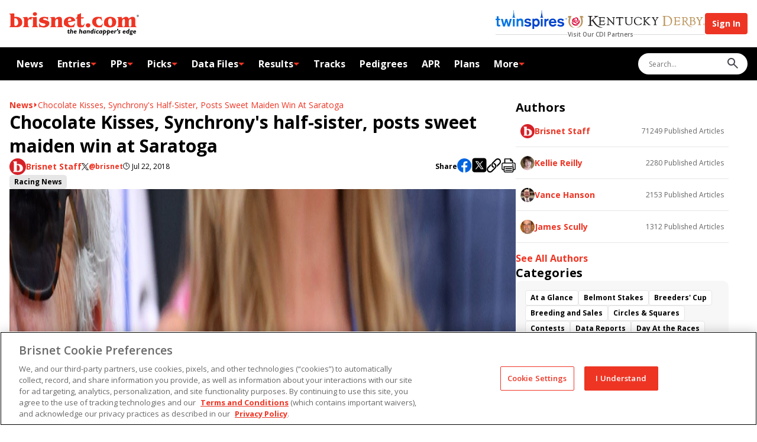

--- FILE ---
content_type: text/html; charset=utf-8
request_url: https://www.brisnet.com/racing/news/chocolate-kisses-synchronys-half-sister-posts-sweet-maiden-win-saratoga/
body_size: 57455
content:
<!DOCTYPE html><html lang="en"><head><meta charSet="utf-8"/><meta name="viewport" content="width=device-width,initial-scale=1"/><link rel="icon" type="image/png" href="/favicon/favicon-96x96.png" sizes="96x96"/><link rel="icon" type="image/svg+xml" href="/favicon/favicon.svg"/><link rel="shortcut icon" href="/favicon/favicon.ico"/><link rel="apple-touch-icon" sizes="180x180" href="/favicon/apple-touch-icon.png"/><link rel="manifest" href="/favicon/site.webmanifest"/><link rel="preconnect" href="https://fonts.googleapis.com" crossorigin=""/><title>Chocolate Kisses, Synchrony&#x27;s half-sister, posts sweet maiden win at Saratoga | BRISnet.com Trusted Data &amp; More</title><meta og:title="Chocolate Kisses, Synchrony&#x27;s half-sister, posts sweet maiden win at Saratoga | BRISnet.com Trusted Data &amp; More"/><meta url="https://www.brisnet.com/racing/news/chocolate-kisses-synchronys-half-sister-posts-sweet-maiden-win-saratoga/"/><meta og:image="https://www.brisnet.com/image/2018_07_MarkCasse5_4cd2crop.jpg?auto=compress,format"/><meta twitter:image="https://www.brisnet.com/image/2018_07_MarkCasse5_4cd2crop.jpg?auto=compress,format"/><script type="application/ld+json">[{"@context":"http://schema.org","@type":"NewsArticle","url":"https://brisnet-frontend-prd.idreaminteractive.com/racing/news/chocolate-kisses-synchronys-half-sister-posts-sweet-maiden-win-saratoga/","name":"Chocolate Kisses, Synchrony's half-sister, posts sweet maiden win at Saratoga | BRISnet.com Trusted Data & More","description":"","datePublished":"2018-07-22T11:51:52-04:00","dateModified":"2026-01-22T03:18:04-05:00","publisher":{"@type":"Organization","name":"Brisnet","url":"https://www.brisnet.com","sameAs":["https://www.facebook.com/Brisnet/","https://x.com/Brisnet","https://www.instagram.com/brisnet_com/"]},"speakable":{"@type":"SpeakableSpecification","xpath":["/html/head/title","/html/head/meta[@name='description']/@content"]}},{"@context":"https://schema.org","@type":"BreadcrumbList","itemListElement":[{"@type":"ListItem","position":1,"name":"Expert Horse Racing Handicapping | BRISnet.com Trusted Data & More","item":"https://brisnet-frontend-prd.idreaminteractive.com"},{"@type":"ListItem","position":2,"name":"Chocolate Kisses, Synchrony's half-sister, posts sweet maiden win at Saratoga | BRISnet.com Trusted Data & More","item":"https://brisnet-frontend-prd.idreaminteractive.com/racing/news/chocolate-kisses-synchronys-half-sister-posts-sweet-maiden-win-saratoga/"}]}]</script><meta charSet="utf-8"/><meta viewport="width=device-width,initial-scale=1"/><meta og:type="website"/><meta og:locale="en_US"/><meta og:site_name="Expert Horse Racing Handicapping | BRISnet.com Trusted Data &amp; More"/><meta article:publisher="https://www.facebook.com/Brisnet/"/><meta twitter:image="https://tscom.imgix.net/tscom_embed_image_709599c94d.png?auto=compress,format"/><meta twitter:site="@brisnet"/><meta twitter:card="summary_large_image"/><meta apple-mobile-web-app-title="Brisnet"/><meta application-name="Brisnet"/><meta msapplication-tilecolor="#248ff1"/><meta theme-color="#248ff1"/><link rel="stylesheet" href="/assets/not-found-CywkoCx6.css"/><link rel="stylesheet" href="/assets/DynamicContent-czejEGIb.css"/><link rel="stylesheet" href="/assets/articles-EAMBYOki.css"/><link rel="stylesheet" href="/assets/index-C9FE4AbH.css"/><link rel="stylesheet" href="/assets/news-BwHPpuIw.css"/></head><body><script class="" id="gtag-init"></script><script src="https://cdn.cookielaw.org/scripttemplates/otSDKStub.js" type="text/javascript" data-domain-script="01948456-6954-7445-81b5-595b9a0bfc8f"></script><script type="text/javascript">function OptanonWrapper() {}</script><div class="top-bar"><div class="header-bar"><div class="container"><button class="mobile-navigation-button" aria-label="Menu Button"><svg class="icon hamburger" width="17" height="11" viewBox="0 0 17 11"><path d="M0.725 10.2885C0.528333 10.2885 0.358333 10.2173 0.215 10.0748C0.0716668 9.93225 0 9.76334 0 9.568C0 9.37267 0.0716668 9.20225 0.215 9.05675C0.358333 8.91125 0.528333 8.8385 0.725 8.8385H15.675C15.8717 8.8385 16.0417 8.90975 16.185 9.05225C16.3283 9.19458 16.4 9.3635 16.4 9.559C16.4 9.75433 16.3283 9.92475 16.185 10.0703C16.0417 10.2158 15.8717 10.2885 15.675 10.2885H0.725ZM0.725 5.86925C0.528333 5.86925 0.358333 5.798 0.215 5.6555C0.0716668 5.51317 0 5.34425 0 5.14875C0 4.95342 0.0716668 4.783 0.215 4.6375C0.358333 4.492 0.528333 4.41925 0.725 4.41925H15.675C15.8717 4.41925 16.0417 4.4905 16.185 4.633C16.3283 4.77533 16.4 4.94425 16.4 5.13975C16.4 5.33508 16.3283 5.5055 16.185 5.651C16.0417 5.7965 15.8717 5.86925 15.675 5.86925H0.725ZM0.725 1.45C0.528333 1.45 0.358333 1.37875 0.215 1.23625C0.0716668 1.09392 0 0.925 0 0.7295C0 0.534167 0.0716668 0.363751 0.215 0.218251C0.358333 0.072751 0.528333 0 0.725 0H15.675C15.8717 0 16.0417 0.0712512 16.185 0.213751C16.3283 0.356251 16.4 0.525167 16.4 0.7205C16.4 0.915834 16.3283 1.08625 16.185 1.23175C16.0417 1.37725 15.8717 1.45 15.675 1.45H0.725Z"></path></svg><svg class="icon close" width="10" height="10" viewBox="0 0 10 10"><path d="M5 6.06464L1.27376 9.79087C1.13435 9.93029 0.956908 10 0.741445 10C0.525982 10 0.348542 9.93029 0.209125 9.79087C0.0697085 9.65146 0 9.47402 0 9.25856C0 9.04309 0.0697085 8.86565 0.209125 8.72624L3.93536 5L0.209125 1.27376C0.0697085 1.13435 0 0.956908 0 0.741445C0 0.525982 0.0697085 0.348542 0.209125 0.209125C0.348542 0.0697085 0.525982 0 0.741445 0C0.956908 0 1.13435 0.0697085 1.27376 0.209125L5 3.93536L8.72624 0.209125C8.86565 0.0697085 9.04309 0 9.25856 0C9.47402 0 9.65146 0.0697085 9.79087 0.209125C9.93029 0.348542 10 0.525982 10 0.741445C10 0.956908 9.93029 1.13435 9.79087 1.27376L6.06464 5L9.79087 8.72624C9.93029 8.86565 10 9.04309 10 9.25856C10 9.47402 9.93029 9.65146 9.79087 9.79087C9.65146 9.93029 9.47402 10 9.25856 10C9.04309 10 8.86565 9.93029 8.72624 9.79087L5 6.06464Z"></path></svg></button><a aria-label="Brisnet Logo" href="/" class="brand"><svg class="logo" width="219" height="40" viewBox="0 0 219 40"><path d="M1.84382 22.3333C1.84382 24.1195 1.26763 25.0414 0 25.099V25.9633H12.3305C14.8082 25.9633 16.9401 25.6176 18.8992 24.0042C20.8006 22.5061 21.6649 20.4894 21.6649 18.0694C21.6649 11.9042 16.8825 8.447 11.0629 8.447L8.35481 8.61986V2.62744L0 3.0884V3.95269C1.26763 4.01031 1.84382 4.93222 1.84382 6.71842V22.3333ZM8.29719 10.9823L9.56482 10.867C12.9644 10.867 14.6929 14.9004 14.6929 17.839C14.6929 20.7775 14.4625 20.5471 13.771 21.7571C13.022 23.0247 11.6967 23.889 10.2562 23.889C8.81576 23.889 9.10386 23.7738 8.75815 23.3128C8.29719 22.7942 8.35481 21.9876 8.35481 21.3537V11.0399L8.29719 10.9823Z" fill="#EE3524"></path><path d="M31.1146 18.1273C31.1146 16.8021 30.9993 15.5921 31.6908 14.3821C32.267 13.2873 33.2465 12.5959 34.5141 12.5959C35.7817 12.5959 36.3003 12.884 37.0494 13.5754L38.2594 8.8506C37.6832 8.73536 37.107 8.62012 36.5308 8.62012C34.3413 8.62012 31.9789 10.5216 31.1146 12.4806C30.9993 11.1554 30.8841 9.7725 30.0774 8.62012L22.7598 9.08107V9.94536C24.0274 10.003 24.6036 10.9249 24.6612 12.7111V22.2759C24.6612 24.1197 24.0274 24.984 22.7598 25.0993V25.9636H33.1889V25.0993C31.9213 25.0416 31.1722 24.1197 31.1722 22.3335V18.1273H31.1146Z" fill="#EE3524"></path><path d="M38.0283 10.0028C39.2959 10.0604 39.8721 10.9823 39.8721 12.7685V22.3333C39.8721 24.1772 39.2959 25.0415 38.0283 25.1567V26.021H48.2846V25.1567C47.0169 25.0991 46.4408 24.1772 46.3255 22.3333V8.67755L38.0283 9.13851V10.0028ZM42.9836 6.83373C44.7698 6.83373 46.556 5.68134 46.556 3.83753C46.556 1.99371 45.1155 0.61084 43.2141 0.61084C41.3126 0.61084 39.5264 1.70561 39.5264 3.72229C39.5264 5.73896 41.1398 6.83373 42.9836 6.83373Z" fill="#EE3524"></path><path d="M65.1676 8.5625C64.7642 8.79298 64.4185 8.96584 63.9576 8.96584C63.2085 8.96584 62.5171 8.8506 61.8256 8.73536L58.8294 8.50488C56.8128 8.50488 54.7961 8.79298 53.0675 9.77251C51.3389 10.6944 50.0713 12.423 50.0713 14.3821C50.0713 17.3783 52.7794 18.4154 55.1994 18.9916L57.7347 19.5678C58.7142 19.7983 60.8461 20.144 60.8461 21.4116C60.8461 23.4859 58.2532 24.0621 56.6399 24.0621C53.5861 24.0621 51.3965 22.2759 50.6475 19.3373L49.8984 19.4526L50.3594 26.3093C50.8203 25.8483 51.2813 25.6755 51.9151 25.6755C52.5489 25.6755 53.4132 25.9059 54.047 26.0212C55.4299 26.3093 56.5823 26.4821 58.0228 26.4821C60.1547 26.4821 62.5747 25.9636 64.3609 24.8112C66.2047 23.6588 67.4147 21.5845 67.4147 19.3949C67.4147 17.2054 66.7809 16.6868 65.6285 15.8802C64.7066 15.1887 63.3814 14.7854 62.229 14.5549L59.348 13.7482C58.5413 13.5178 56.8128 13.2297 56.8128 12.1349C56.8128 11.0401 58.8294 10.752 59.6361 10.752C61.8256 10.752 63.7271 11.7892 64.7066 13.8059H65.3404C65.3404 13.7482 65.1099 8.67774 65.1099 8.67774L65.1676 8.5625Z" fill="#EE3524"></path><path d="M70.7569 22.2759C70.7569 24.1197 70.1807 24.984 68.9131 25.0993V25.9636H79.3422V25.0993C78.0746 25.0416 77.2679 24.1197 77.2679 22.2759V17.8968C77.2679 16.7445 77.3831 15.1887 77.9017 14.094C78.3627 13.1144 79.4574 12.1925 80.7251 12.1925C82.5113 12.1925 82.3384 14.4973 82.3384 15.6497V22.2759C82.3384 24.1197 81.647 24.984 80.3793 25.0993V25.9636H90.6932V25.0993C89.4256 25.0416 88.7918 24.1197 88.7918 22.2759V14.7278C88.9646 10.6944 87.8699 8.5625 84.1822 8.44727C81.3589 8.44727 78.9389 9.94537 77.3255 11.9044C77.095 10.8097 76.9798 9.59965 76.346 8.62012L68.9707 9.08108V9.94537C70.2383 10.003 70.8145 10.9249 70.8145 12.7111V22.2759H70.7569Z" fill="#EE3524"></path><path d="M111.436 15.3616C110.63 10.5792 106.769 8.44727 102.217 8.44727C97.6653 8.44727 91.9033 11.4435 91.9033 17.3207C91.9033 23.1978 93.1709 22.7369 95.4757 24.3502C97.4924 25.8483 100.258 26.3669 102.678 26.3669C105.098 26.3669 105.617 26.1364 107.057 25.9059C107.288 25.9059 107.576 25.7907 107.806 25.7907C108.267 25.7907 108.555 26.0212 108.901 26.2517L111.033 19.6254L110.284 19.3373C109.247 21.815 106.942 23.4859 104.234 23.4859C101.526 23.4859 99.3362 20.7778 98.9905 17.8392L111.436 15.304V15.3616ZM98.76 15.7649C98.7024 13.9211 99.4515 11.0978 101.756 11.0978C104.061 11.0978 104.522 12.4806 104.522 14.0363V14.6125L98.76 15.7649Z" fill="#EE3524"></path><path d="M120.943 2.05127C119.041 3.26128 116.909 4.18319 114.662 4.58652C114.777 5.16272 114.95 5.79653 114.95 6.43034C114.95 8.27416 113.971 10.118 112.069 10.5213V11.3856H114.547V20.3742C114.547 21.8723 114.547 23.6009 115.642 24.8109C116.621 26.0209 118.465 26.4243 120.021 26.4243C121.577 26.4243 123.766 26.0209 125.495 25.2719L127.281 20.3166L126.532 20.0285C125.898 21.469 124.861 23.0823 123.132 23.0823C121.404 23.0823 121.058 20.8352 121.058 19.3947V11.328H123.248C123.708 11.328 124.4 11.2704 124.803 11.5585L125.84 8.85036C125.437 9.08083 124.861 9.25369 123.708 9.25369H121.058V2.05127H120.943Z" fill="#EE3524"></path><path d="M132.87 26.4241C134.945 26.4241 136.846 25.0988 136.846 22.8517C136.846 20.6045 135.06 19.3945 132.986 19.3945C130.911 19.3945 129.067 20.6045 129.067 22.8517C129.067 25.0988 130.854 26.4241 132.928 26.4241H132.87Z" fill="#EE3524"></path><path d="M158.107 20.3745L157.473 20.0864C156.494 22.1031 154.42 23.5435 152.172 23.5435C148.658 23.5435 146.699 19.9711 146.699 16.8021C146.699 13.633 147.159 13.5754 148.312 12.4806C149.061 11.7316 150.329 11.0401 151.481 11.0401C153.786 11.0401 155.63 13.2297 156.148 15.304L156.897 15.1311L155.341 8.27441C155.111 8.67775 154.592 8.85061 154.074 8.85061C153.555 8.85061 153.44 8.79299 153.094 8.73537L149.522 8.44727C144.279 8.44727 139.784 11.2706 139.784 16.9173C139.784 22.564 144.855 26.3669 150.559 26.3669L152.576 26.2517C153.152 26.194 153.67 26.0788 154.247 26.0788C154.823 26.0788 155.226 26.0788 155.687 26.4821L158.165 20.3745H158.107Z" fill="#EE3524"></path><path d="M170.15 26.4245C175.566 26.4245 180.521 23.4283 180.521 17.4935C180.521 11.5587 175.969 8.44727 170.438 8.44727C164.906 8.44727 159.836 11.7316 159.836 17.8392C159.836 23.9469 160.873 23.1402 163.063 24.6383C165.022 25.9636 167.787 26.4245 170.092 26.4245H170.15ZM170.553 23.774C167.499 23.774 166.808 19.0492 166.808 16.8021C166.808 14.5549 167.326 11.1554 170.15 11.1554C172.973 11.1554 172.339 12.1349 172.8 13.1721C173.492 14.6125 173.665 16.514 173.665 18.0697C173.665 19.6254 173.492 20.7778 172.973 21.9302C172.57 22.8521 171.648 23.8893 170.611 23.8893L170.553 23.774Z" fill="#EE3524"></path><path d="M184.094 22.3335C184.094 24.1197 183.518 25.0416 182.25 25.0993V25.9636H192.564V25.0993C191.296 25.0416 190.72 24.1197 190.605 22.3335V17.7816C190.605 16.5716 190.605 15.2464 191.066 14.094C191.469 13.1721 192.506 12.1925 193.543 12.1925C195.445 12.1925 195.214 14.4973 195.214 15.7073V22.3335C195.099 24.1197 194.465 25.0416 193.198 25.0993V25.9636H203.569V25.0993C202.302 25.0416 201.725 24.1197 201.668 22.3335V18.2426C201.668 16.7445 201.668 15.2464 202.302 13.8635C202.763 12.9992 203.627 12.1925 204.664 12.1925C206.45 12.1925 206.277 14.4397 206.277 15.5921V22.2759C206.162 24.0621 205.586 24.984 204.318 25.0416V25.9059H214.69V25.0416C213.422 24.984 212.846 24.0621 212.731 22.2759V14.2668C212.731 12.8263 212.731 11.0401 211.751 9.88775C210.887 8.90822 209.562 8.38965 208.236 8.38965C205.701 8.38965 203.223 9.94537 201.61 11.8468C201.034 9.59966 199.421 8.38965 197.058 8.38965C194.696 8.38965 192.161 10.1182 190.49 11.8468C190.259 10.752 190.144 9.54204 189.51 8.56251L182.135 9.02346V9.88775C183.402 9.94537 183.979 10.8673 183.979 12.6535V22.2183L184.094 22.3335Z" fill="#EE3524"></path><path d="M100.604 31.4371H101.756L101.526 32.5894H100.373L100.085 34.2604C99.9698 34.8366 100.085 35.3552 100.488 35.3552C100.892 35.3552 100.949 35.2976 101.41 35.0671V36.4499C100.892 36.6804 100.546 36.7957 100.085 36.7957C98.8174 36.7957 98.2989 35.7009 98.4717 34.6061L98.8174 32.5894H97.7803L97.9531 31.4371H98.9903L99.1631 30.3423H100.719L100.488 31.4371H100.604Z" fill="black"></path><path d="M104.349 32.0133C104.867 31.5523 105.501 31.3219 106.077 31.3219C107.057 31.3219 107.691 32.0133 107.518 33.2809L107.057 36.6805H105.501L105.962 33.3385C105.962 32.9928 105.847 32.6471 105.501 32.6471C105.155 32.6471 104.694 32.8776 104.176 33.2809L103.715 36.6805H102.159L103.254 28.8442H104.81L104.349 32.0709V32.0133Z" fill="black"></path><path d="M110.168 34.2604C110.11 35.1247 110.629 35.5856 111.378 35.5856C112.127 35.5856 112.473 35.4127 113.337 35.067L113.049 36.3923C112.415 36.6228 111.781 36.7956 111.205 36.7956C109.592 36.7956 108.612 35.8161 108.612 34.2604C108.612 32.7046 109.88 31.3794 111.436 31.3794C112.991 31.3794 113.971 32.647 113.568 34.318H110.168V34.2604ZM112.127 33.3384C112.242 32.7623 111.897 32.3589 111.378 32.3589C110.859 32.3589 110.514 32.647 110.283 33.3384H112.127Z" fill="black"></path><path d="M119.791 32.0133C120.31 31.5523 120.943 31.3219 121.52 31.3219C122.499 31.3219 123.133 32.0133 122.96 33.2809L122.499 36.6805H120.943L121.404 33.3385C121.404 32.9928 121.289 32.6471 120.943 32.6471C120.598 32.6471 120.137 32.8776 119.618 33.2809L119.157 36.6805H117.602L118.696 28.8442H120.252L119.791 32.0709V32.0133Z" fill="black"></path><path d="M128.895 36.6804H127.339V36.2194C126.878 36.6228 126.417 36.7956 125.899 36.7956C124.861 36.7956 124.055 35.8737 124.055 34.5485C124.055 33.2232 125.034 31.3794 127.858 31.3794C130.681 31.3794 128.952 31.3794 129.644 31.5523L128.895 36.6804ZM127.915 32.647C125.956 32.4742 125.668 33.9723 125.668 34.6061C125.668 35.2399 125.956 35.5856 126.417 35.5856C126.878 35.5856 127.166 35.4128 127.512 35.1247L127.858 32.647H127.915Z" fill="black"></path><path d="M132.525 32.0132C133.158 31.5523 133.677 31.3218 134.311 31.3218C135.521 31.3218 135.866 32.3589 135.694 33.3961L135.233 36.6228H133.677L134.138 33.5113C134.195 32.9927 134.138 32.4742 133.677 32.4742C133.216 32.4742 132.87 32.7046 132.352 33.2808L131.891 36.6228H130.335L131.084 31.3794H132.64L132.525 31.9556V32.0132Z" fill="black"></path><path d="M141.571 36.6229C140.88 36.7381 140.361 36.7957 139.785 36.7957C137.941 36.7957 136.731 35.8162 136.731 34.2605C136.731 32.7047 137.769 31.3219 139.958 31.3219C142.148 31.3219 140.477 31.3219 140.707 31.3795L141.053 28.7866H142.609L141.514 36.5652L141.571 36.6229ZM140.534 32.7624C139.036 32.5895 138.345 33.4538 138.345 34.3181C138.345 35.1824 138.863 35.5281 139.728 35.5281C140.592 35.5281 140.016 35.5281 140.131 35.5281L140.534 32.82V32.7624Z" fill="black"></path><path d="M144.51 36.6805H142.954L143.703 31.4371H145.259L144.51 36.6805ZM145.432 29.9966C145.432 30.4576 145.086 30.8033 144.625 30.8033C144.164 30.8033 143.818 30.4576 143.818 29.9966C143.818 29.5357 144.164 29.1899 144.625 29.1899C145.086 29.1899 145.432 29.5357 145.432 29.9966Z" fill="black"></path><path d="M150.617 32.9351C150.329 32.8199 150.099 32.7623 149.984 32.7046C149.811 32.7046 149.695 32.7046 149.523 32.7046C148.485 32.7046 147.679 33.3961 147.679 34.318C147.679 35.2399 148.197 35.528 149.062 35.528C149.926 35.528 149.868 35.4704 150.56 35.1823L150.387 36.6228C149.926 36.738 149.292 36.7956 148.774 36.7956C147.218 36.7956 146.123 35.7585 146.123 34.2604C146.123 32.7623 147.564 31.3794 149.465 31.3794C151.366 31.3794 150.56 31.437 150.905 31.5523L150.733 32.9351H150.617Z" fill="black"></path><path d="M156.264 36.6804H154.708V36.2194C154.247 36.6228 153.786 36.7956 153.268 36.7956C152.231 36.7956 151.424 35.8737 151.424 34.5485C151.424 33.2232 152.403 31.3794 155.227 31.3794C158.05 31.3794 156.321 31.3794 157.013 31.5523L156.264 36.6804ZM155.284 32.647C153.325 32.4742 153.037 33.9723 153.037 34.6061C153.037 35.2399 153.325 35.5856 153.786 35.5856C154.247 35.5856 154.535 35.4128 154.881 35.1247L155.227 32.647H155.284Z" fill="black"></path><path d="M160.413 31.4371C160.586 31.4371 160.758 31.4371 160.931 31.3794C161.104 31.3794 161.277 31.3794 161.392 31.3794C162.775 31.3794 163.697 32.3013 163.697 33.6842C163.697 35.0671 162.257 36.8533 160.413 36.8533C158.569 36.8533 160.009 36.8533 159.721 36.738L159.376 39.3885H157.82L158.627 33.4537C157.762 34.0875 157.705 34.5485 157.474 34.5485C157.244 34.5485 157.359 34.5485 157.359 34.4333C157.359 34.2604 157.705 33.2233 158.799 32.359L159.087 30.4575H160.643L160.528 31.4947L160.413 31.4371ZM159.837 35.4128C160.009 35.4704 160.125 35.528 160.297 35.528C161.623 35.528 162.026 34.4333 162.026 33.6842C162.026 32.9352 161.392 32.359 160.24 32.5894L159.837 35.4128Z" fill="black"></path><path d="M167.154 31.4371C167.327 31.4371 167.5 31.4371 167.673 31.3794C167.845 31.3794 168.018 31.3794 168.133 31.3794C169.516 31.3794 170.438 32.3013 170.438 33.6842C170.438 35.0671 168.998 36.8533 167.154 36.8533C165.31 36.8533 166.751 36.8533 166.462 36.738L166.117 39.3885H164.561L165.368 33.4537C164.503 34.0875 164.446 34.5485 164.215 34.5485C163.985 34.5485 164.1 34.5485 164.1 34.4333C164.1 34.2604 164.446 33.2233 165.541 32.359L165.829 30.4575H167.384L167.269 31.4947L167.154 31.4371ZM166.578 35.4128C166.751 35.4704 166.866 35.528 167.039 35.528C168.364 35.528 168.767 34.4333 168.767 33.6842C168.767 32.9352 168.133 32.359 166.981 32.5894L166.578 35.4128Z" fill="black"></path><path d="M172.743 34.2604C172.686 35.1247 173.204 35.5856 173.953 35.5856C174.702 35.5856 175.048 35.4127 175.912 35.067L175.624 36.3923C174.99 36.6228 174.357 36.7956 173.78 36.7956C172.167 36.7956 171.188 35.8161 171.188 34.2604C171.188 32.7046 172.455 31.3794 174.011 31.3794C175.567 31.3794 176.546 32.647 176.143 34.318H172.743V34.2604ZM174.702 33.3384C174.818 32.7623 174.472 32.3589 173.953 32.3589C173.435 32.3589 173.089 32.647 172.858 33.3384H174.702Z" fill="black"></path><path d="M179.139 32.1861C179.6 31.6099 180.003 31.3218 180.406 31.3218C180.81 31.3218 180.983 31.4946 181.328 31.898L180.579 33.3385C180.291 32.9351 180.118 32.7623 179.83 32.7623C179.484 32.7623 179.081 33.1656 178.908 33.5113L178.447 36.6228H176.892L177.641 31.3794H179.196L179.081 32.1284L179.139 32.1861Z" fill="black"></path><path d="M181.616 31.3219C182.135 31.2066 182.423 30.9185 182.596 30.5152C182.25 30.2847 182.02 29.9966 182.02 29.6509C182.02 29.3052 182.423 28.729 182.999 28.729C183.575 28.729 184.094 29.2476 184.094 29.939C184.094 30.9762 183.114 32.0709 181.386 32.0709L181.559 31.3795L181.616 31.3219Z" fill="black"></path><path d="M187.436 33.0504C186.86 32.7623 186.168 32.5894 185.938 32.5894C185.707 32.5894 185.592 32.7046 185.592 32.8199C185.592 33.3961 187.32 33.857 187.32 35.1247C187.32 36.3923 186.514 36.738 185.361 36.738C184.209 36.738 184.209 36.6228 183.575 36.277L183.806 35.1247C184.267 35.2975 184.728 35.4704 185.246 35.4704C185.765 35.4704 185.765 35.3551 185.765 35.1823C185.765 34.6061 184.036 34.0299 184.036 32.9927C184.036 31.9556 184.843 31.3218 185.995 31.3218C187.148 31.3218 187.032 31.437 187.666 31.7827L187.551 32.9927L187.436 33.0504Z" fill="black"></path><path d="M192.91 34.2604C192.853 35.1247 193.371 35.5856 194.12 35.5856C194.869 35.5856 195.215 35.4127 196.079 35.067L195.791 36.3923C195.157 36.6228 194.524 36.7956 193.947 36.7956C192.334 36.7956 191.354 35.8161 191.354 34.2604C191.354 32.7046 192.622 31.3794 194.178 31.3794C195.734 31.3794 196.713 32.647 196.31 34.318H192.91V34.2604ZM194.869 33.3384C194.985 32.7623 194.639 32.3589 194.12 32.3589C193.602 32.3589 193.256 32.647 193.025 33.3384H194.869Z" fill="black"></path><path d="M202.014 36.6229C201.322 36.7381 200.804 36.7957 200.228 36.7957C198.384 36.7957 197.174 35.8162 197.174 34.2605C197.174 32.7047 198.211 31.3219 200.401 31.3219C202.59 31.3219 200.919 31.3219 201.15 31.3795L201.495 28.7866H203.051L201.956 36.5652L202.014 36.6229ZM200.977 32.7624C199.479 32.5895 198.787 33.4538 198.787 34.3181C198.787 35.1824 199.306 35.5281 200.17 35.5281C201.034 35.5281 200.458 35.5281 200.573 35.5281L200.977 32.82V32.7624Z" fill="black"></path><path d="M208.755 32.5894H207.891C208.064 32.9351 208.064 33.108 208.064 33.3961C208.064 34.318 207.372 35.2975 205.874 35.2975C204.376 35.2975 204.952 35.2975 204.952 35.5856C204.952 36.1618 208.121 35.5856 208.121 37.6023C208.121 39.619 207.545 39.3309 205.413 39.3309C203.281 39.3309 202.936 38.6394 202.936 38.0632C202.936 37.487 203.339 37.1413 204.203 36.9109C203.742 36.6804 203.454 36.3347 203.454 35.9313C203.454 35.528 203.627 35.4127 203.857 35.2399C204.03 35.1246 204.146 35.067 204.549 34.9518C203.915 34.6061 203.627 34.0875 203.627 33.4537C203.627 32.4742 204.434 31.4946 205.932 31.4946H208.87L208.697 32.647L208.755 32.5894ZM204.318 37.7751C204.318 38.1209 204.664 38.2937 205.471 38.2937C206.277 38.2937 206.681 38.1785 206.681 37.7751C206.681 37.3718 206.22 37.3142 205.24 37.1413C204.549 37.2566 204.261 37.487 204.261 37.7751H204.318ZM205.932 32.4742C205.356 32.4742 205.067 32.8775 205.067 33.6265C205.067 34.3756 205.356 34.3756 205.817 34.3756C206.508 34.3756 206.681 33.7994 206.681 33.2232C206.681 32.647 206.393 32.4742 205.932 32.4742Z" fill="black"></path><path d="M210.656 34.2604C210.599 35.1247 211.117 35.5856 211.866 35.5856C212.615 35.5856 212.961 35.4127 213.825 35.067L213.537 36.3923C212.903 36.6228 212.27 36.7956 211.693 36.7956C210.08 36.7956 209.101 35.8161 209.101 34.2604C209.101 32.7046 210.368 31.3794 211.924 31.3794C213.48 31.3794 214.459 32.647 214.056 34.318H210.656V34.2604ZM212.615 33.3384C212.731 32.7623 212.385 32.3589 211.866 32.3589C211.348 32.3589 211.002 32.647 210.772 33.3384H212.615Z" fill="black"></path><path d="M216.994 4.93213C218.031 4.93213 218.896 5.7388 218.896 6.83357C218.896 7.92834 218.031 8.73501 216.994 8.73501C215.957 8.73501 215.093 7.92834 215.093 6.83357C215.093 5.7388 215.957 4.93213 216.994 4.93213ZM216.994 8.44691C217.858 8.44691 218.55 7.75548 218.55 6.83357C218.55 5.91166 217.858 5.22023 216.994 5.22023C216.13 5.22023 215.438 5.91166 215.438 6.83357C215.438 7.75548 216.13 8.44691 216.994 8.44691ZM216.245 5.7388H217.109C217.628 5.7388 217.858 5.96928 217.858 6.37261C217.858 6.77595 217.628 6.94881 217.282 6.94881L217.916 7.92834H217.57L216.994 7.00643H216.649V7.92834H216.303V5.7388H216.245ZM216.591 6.71833H216.937C217.225 6.71833 217.513 6.71833 217.513 6.37261C217.513 6.0269 217.282 6.0269 217.052 6.0269H216.591V6.71833Z" fill="black"></path></svg></a><div class="controls-container"><div class="our-partners-container"><div class="our-partners"><a aria-label="Link to TwinSpires Website" class="twinspires" href="https://www.twinspires.com/" target="_blank" rel="noreferrer"><svg class="" width="121" height="32" viewBox="0 0 121 32"><path fill-rule="evenodd" clip-rule="evenodd" d="M7.87479 16.9796L7.2595 14.7646H5.04443V10.5806H1.96796V14.7646H0.12207V16.9796H1.96796V23.6248C1.96796 24.9785 1.96796 25.7168 2.21408 26.2091C2.82937 27.8088 4.92138 27.8088 5.65973 27.8088C6.39808 27.8088 7.01338 27.8088 7.87479 27.5627V24.9785C7.38256 25.1015 7.01338 25.1015 6.6442 25.1015C5.04444 25.2246 5.04443 24.4862 5.04443 22.8865V17.1027H7.87479V16.9796Z" fill="#0073E5"></path><path fill-rule="evenodd" clip-rule="evenodd" d="M24.2417 14.8872H27.4413L23.6265 27.8084H20.55L18.2119 19.5635L15.7507 27.8084H12.6742L8.98242 14.8872H12.182L14.397 23.7475L16.8582 14.8872H19.5655L21.9036 23.7475L24.2417 14.8872Z" fill="#0073E5"></path><path fill-rule="evenodd" clip-rule="evenodd" d="M33.3472 13.0443H28.1787C28.0557 13.0443 28.0557 13.0443 27.9326 12.9212C27.9326 12.7981 27.9326 12.7981 28.0557 12.7981C28.0557 12.7981 29.0401 11.9367 29.2863 10.8292L30.0246 6.64519C30.0246 6.64519 30.1477 6.15295 30.2707 5.53766V5.4146H30.1477C30.0246 5.4146 29.9016 5.29154 29.9016 5.16848C29.9016 5.04542 30.0246 4.92236 30.1477 4.92236H30.3938C30.3938 4.67625 30.5169 4.43013 30.5169 4.43013V4.18401L30.0246 3.69177C29.9016 3.56871 29.9016 3.44565 30.0246 3.44565C30.1477 3.3226 30.2707 3.3226 30.2707 3.44565L30.5169 3.69177V0.246118C30.5169 0.123059 30.6399 0 30.763 0C30.763 0 30.886 0.123059 30.886 0.246118V3.81483L31.1322 3.56871C31.2552 3.44565 31.3783 3.44565 31.3783 3.56871C31.5013 3.69177 31.5013 3.81483 31.3783 3.81483L30.886 4.30707V4.55319L31.0091 5.04542H31.2552C31.3783 5.04542 31.5013 5.16848 31.5013 5.29154C31.5013 5.4146 31.3783 5.53766 31.2552 5.53766H31.1322V5.66072L31.3783 6.76825L32.1166 10.9523C32.3627 12.0598 33.3472 12.7981 33.3472 12.7981L33.4703 12.9212C33.4703 13.0443 33.3472 13.0443 33.3472 13.0443ZM29.1632 27.8114H32.2397V14.8902H29.1632V27.8114Z" fill="#0073E5"></path><path fill-rule="evenodd" clip-rule="evenodd" d="M35.4404 14.7627H38.5169V16.2394C38.64 15.9933 39.0091 15.6241 39.5014 15.255C40.2397 14.6397 41.4703 14.3936 42.4548 14.3936C43.9315 14.3936 45.1621 15.0089 45.7774 15.9933C46.6388 17.1009 46.6388 18.4545 46.6388 20.1773V27.807H43.5623V21.1618C43.5623 20.1773 43.5623 19.562 43.4393 19.1929C43.1932 18.0853 42.3317 17.47 41.3473 17.47C40.3628 17.47 39.3783 18.0853 39.0091 18.9467C38.5169 19.9312 38.5169 21.2849 38.5169 22.1463V27.807H35.4404V14.7627Z" fill="#0073E5"></path><path fill-rule="evenodd" clip-rule="evenodd" d="M50.5764 23.8691C51.3147 24.8536 52.5453 25.4689 54.2682 25.4689C55.991 25.4689 56.8524 24.6075 56.8524 23.9922C56.8524 23.1308 55.8679 23.0077 55.4988 22.8846C55.0065 22.7616 52.9145 22.3924 52.4223 22.2693C49.3458 21.531 48.7305 19.8082 48.7305 18.5776C48.7305 16.3625 50.6995 14.3936 54.2682 14.3936C56.2371 14.3936 57.5908 15.0089 58.5752 15.6241C59.1905 15.9933 59.6828 16.4856 59.9289 16.8547L57.7138 18.9467C57.3446 18.2084 56.4832 16.9778 54.1451 16.9778C52.6684 16.9778 52.0531 17.5931 52.0531 18.3314C52.0531 19.3159 53.0376 19.562 54.6373 19.8082C57.3446 20.3004 58.083 20.4235 58.9444 21.0387C59.6828 21.654 60.2981 22.6385 60.2981 23.746C60.2981 25.715 58.4522 28.1762 54.5143 28.1762C52.1762 28.1762 49.9611 27.4378 48.3613 25.8381L50.5764 23.8691Z" fill="#0044CD"></path><path fill-rule="evenodd" clip-rule="evenodd" d="M62.126 14.7715H65.2025V16.0021C65.6947 15.5099 66.6792 14.4023 68.7712 14.4023C72.586 14.4023 74.678 17.848 74.678 21.4167C74.678 25.2315 72.2168 28.185 68.7712 28.185C67.0483 28.185 65.9408 27.3235 65.2025 26.7083V31.9998H62.126V14.7715ZM68.2789 25.1085C69.7556 25.1085 71.3554 24.124 71.3554 21.1706C71.4785 17.9711 69.1403 17.3558 68.2789 17.3558C66.8022 17.3558 65.2025 18.3402 65.2025 21.1706C65.0794 23.7548 66.5561 25.1085 68.2789 25.1085Z" fill="#0044CD"></path><path fill-rule="evenodd" clip-rule="evenodd" d="M80.8492 12.9212C80.8492 13.0443 80.7261 13.0443 80.6031 13.0443H75.4346C75.3115 13.0443 75.3115 13.0443 75.1885 12.9212C75.1885 12.7981 75.1885 12.7981 75.3115 12.7981C75.3115 12.7981 76.296 11.9367 76.5421 10.8292L77.2805 6.64519C77.2805 6.64519 77.4035 6.15295 77.5266 5.53766V5.4146H77.4035C77.2805 5.4146 77.1574 5.29154 77.1574 5.16848C77.1574 5.04542 77.2805 4.92236 77.4035 4.92236H77.6497C77.6497 4.7993 77.6497 4.55319 77.6497 4.55319V4.30707L77.1574 3.81483C77.0344 3.69177 77.0344 3.56871 77.1574 3.56871C77.2805 3.44565 77.4035 3.44565 77.4035 3.56871L77.6497 3.81483V0.246118C77.6497 0.123059 77.7727 0 77.8958 0C78.0188 0 78.1419 0.123059 78.1419 0.246118V3.81483L78.388 3.56871C78.5111 3.44565 78.6341 3.44565 78.6341 3.56871C78.8802 3.69177 78.8803 3.81483 78.7572 3.93789L78.265 4.43013V4.67625L78.388 5.16848H78.6341C78.7572 5.16848 78.8802 5.29154 78.8802 5.4146C78.8802 5.53766 78.7572 5.66072 78.6341 5.66072H78.5111V5.78378L78.7572 6.89131L79.4955 11.0753C79.7417 12.1828 80.7261 12.9212 80.7261 12.9212C80.8492 12.7981 80.8492 12.7981 80.8492 12.9212ZM76.5421 27.8114H79.6186V14.8902H76.5421V27.8114Z" fill="#0044CD"></path><path fill-rule="evenodd" clip-rule="evenodd" d="M102.999 24.7305C101.4 26.9456 99.3076 28.0531 96.7233 28.0531C93.4007 28.0531 90.0781 25.9611 90.0781 21.1618C90.0781 16.8547 92.9085 14.3936 96.4772 14.3936C99.9229 14.3936 101.277 16.4856 101.523 16.8547C102.63 18.3314 102.753 20.6696 102.876 21.9002H93.2777C93.6468 23.9922 94.8774 25.0997 96.9694 25.0997C99.0614 25.0997 99.9229 23.8691 100.292 23.2538L102.999 24.7305ZM99.5537 19.562C99.3076 17.5931 98.077 16.8547 96.6003 16.8547C95.0005 16.8547 93.7699 17.8392 93.4007 19.562H99.5537Z" fill="#0044CD"></path><path fill-rule="evenodd" clip-rule="evenodd" d="M85.5247 14.8881V16.734C85.8939 16.1187 86.7553 14.5189 89.5857 14.642V17.8415C88.9704 17.8415 87.7398 17.8415 86.7553 18.5799C85.4017 19.5643 85.4017 20.918 85.4017 23.01V27.8093H82.5713V14.8881H85.5247Z" fill="#0044CD"></path><path fill-rule="evenodd" clip-rule="evenodd" d="M106.322 23.8691C107.061 24.8536 108.291 25.4689 110.014 25.4689C111.737 25.4689 112.599 24.6075 112.599 23.9922C112.599 23.1308 111.614 23.0077 111.245 22.8846C110.753 22.7616 108.661 22.3924 108.168 22.2693C105.092 21.531 104.477 19.8082 104.477 18.5776C104.477 16.3625 106.446 14.3936 110.014 14.3936C111.983 14.3936 113.337 15.0089 114.321 15.6241C114.937 15.9933 115.429 16.4856 115.675 16.8547L113.46 18.9467C113.091 18.2084 112.229 16.9778 109.891 16.9778C108.414 16.9778 107.799 17.5931 107.799 18.3314C107.799 19.3159 108.784 19.562 110.383 19.8082C113.091 20.3004 113.829 20.4235 114.691 21.0387C115.429 21.654 116.044 22.6385 116.044 23.746C116.044 25.715 114.198 28.1762 110.26 28.1762C107.922 28.1762 105.707 27.4378 104.107 25.8381L106.322 23.8691Z" fill="#0044CD"></path><path fill-rule="evenodd" clip-rule="evenodd" d="M118.875 14.0347V14.2809H118.259V15.8812H118.013V14.2809H117.397V14.0347H118.875Z" fill="#0044CD"></path><path fill-rule="evenodd" clip-rule="evenodd" d="M119.082 14.0283H119.451L119.944 15.5055L120.436 14.0283H120.805V15.8748H120.559V14.7669V14.6438C120.559 14.6438 120.559 14.5207 120.559 14.3976L120.067 15.8748H119.821L119.328 14.3976C119.328 14.3976 119.328 14.5207 119.328 14.6438C119.328 14.7669 119.328 14.7669 119.328 14.89V15.9979H119.082V14.0283Z" fill="#0044CD"></path></svg></a><a aria-label="Link to Kentucky Derby Website" class="kentucky-derby" href="https://www.kentuckyderby.com/" target="_blank" rel="noreferrer"><svg class="" width="233" height="20" viewBox="0 0 233 20"><path fill-rule="evenodd" clip-rule="evenodd" d="M13.2598 2.61571C13.1992 2.6556 13.1723 2.7254 13.1891 2.79188C13.2026 2.85836 13.2564 2.91487 13.327 2.92817C15.635 3.40351 16.5872 4.80293 16.9741 5.8899C17.5831 7.59181 17.1995 9.56297 16.4963 10.4139C16.4425 10.4804 16.4459 10.5735 16.4963 10.6366C16.5502 10.6998 16.6444 10.7164 16.7184 10.6765C17.943 10.0017 18.7606 8.92808 19.0197 7.64832C19.2888 6.34529 18.9625 4.95916 18.155 3.93536C16.9102 2.36308 14.3431 1.85783 13.2598 2.61239M11.0291 3.9686C9.54206 4.57025 8.4688 6.00956 8.36787 7.54528C8.30058 8.5159 8.57983 10.3641 11.1805 11.8466C11.2546 11.8898 11.3521 11.8699 11.4026 11.8034C11.4564 11.7369 11.4497 11.6405 11.3925 11.5807C10.9652 11.1352 10.0837 8.69207 10.8912 6.90373C11.4867 5.58741 12.8459 4.94587 14.9352 5.00238C15.0059 5.00238 15.0732 4.95916 15.1001 4.89601C15.1237 4.82953 15.1068 4.75307 15.053 4.70654C13.8788 3.67608 12.4119 3.40683 11.0258 3.9686M13.8384 5.99627C12.7887 6.08602 11.9611 6.68435 11.5674 7.64167C11.1301 8.69207 11.3252 9.9253 12.0654 10.7862C12.6071 11.4145 13.9192 12.3784 16.6175 11.7535C16.7016 11.7336 16.7554 11.6604 16.752 11.574C16.7453 11.4909 16.678 11.4211 16.5939 11.4178C15.8672 11.3613 13.7005 10.5402 13.1151 9.03777C12.7753 8.16355 13.0646 7.23614 13.9797 6.28214C14.0268 6.22895 14.0403 6.1525 14.01 6.08934C13.9797 6.02618 13.9125 5.98962 13.8384 5.99294M20.1097 6.55471C20.0425 6.57133 19.9954 6.62784 19.9886 6.69764C19.8238 8.11701 19.5311 9.87876 18.7236 10.9125C17.4451 12.5446 15.3558 12.8305 14.222 12.8571C14.1412 12.8571 14.0739 12.9169 14.0571 12.9934C14.0538 13.0067 14.0538 13.0167 14.0538 13.0266C14.0538 13.0964 14.0941 13.1596 14.1614 13.1862C16.6376 14.2 19.2384 13.8709 20.3553 12.4017C20.9542 11.6172 21.2974 10.5502 21.2974 9.4832C21.2974 8.41618 20.9508 7.41564 20.2914 6.61122C20.251 6.55803 20.177 6.53476 20.1097 6.55471ZM14.4407 7.04002C14.3734 7.04667 14.3128 7.08988 14.2926 7.15304C14.1782 7.47547 14.1278 7.77796 14.1278 8.05385C14.1278 8.958 14.656 9.60619 15.2145 9.92862C15.2751 9.96186 15.3491 9.95854 15.4063 9.91532C16.2171 9.30702 16.2911 8.54249 16.0892 8.02394C15.8369 7.37575 15.1775 6.98019 14.4407 7.04002ZM7.80264 9.65605C7.72526 9.67599 7.66807 9.7458 7.6647 9.82557C7.65461 10.0051 7.63779 10.1812 7.65461 10.3474C7.90694 13.0831 9.61271 15.8255 13.391 16.3407C16.8025 16.8061 19.1071 14.7651 19.2013 14.6787C19.2619 14.6222 19.2787 14.5358 19.2484 14.4659C19.2148 14.3895 19.1408 14.3463 19.06 14.3563H18.9961C17.2029 14.5524 15.0395 15.0443 12.2437 13.8842C9.75738 12.8505 8.64039 10.763 8.03143 9.77904L8.00451 9.73915C7.96077 9.66934 7.88003 9.6361 7.80264 9.65605Z" fill="#DB0032"></path><path d="M12.8224 19.9604C12.8224 19.9205 12.5028 19.8441 12.126 19.7344C12.1058 19.7244 12.0823 19.7211 12.0621 19.7145C11.9645 19.6879 11.8669 19.6579 11.766 19.6214C11.7425 19.6114 11.7256 19.6048 11.7088 19.5981C8.24008 18.4447 5.50816 15.5328 4.92948 11.504C4.08501 5.59389 7.44944 0.0859375 7.44944 0.0859375H2.19083L0.804688 2.80169H3.29773C3.29773 2.80169 1.72318 6.53127 2.21102 10.8126C2.9512 17.381 7.7556 19.5615 12.0486 19.9771C12.4995 20.0103 12.8224 20.0103 12.8224 19.9604Z" fill="#BC955C"></path><path d="M15.7188 19.9604C15.7188 19.9205 16.0384 19.8441 16.4152 19.7344C16.4354 19.7244 16.4556 19.7211 16.4791 19.7145C16.5767 19.6879 16.6742 19.6579 16.7718 19.6214C16.7987 19.6114 16.8122 19.6048 16.829 19.5981C20.2977 18.4447 23.0297 15.5328 23.6083 11.504C24.4562 5.59389 21.0917 0.0859375 21.0917 0.0859375H26.3571L27.7399 2.80169H25.2435C25.2435 2.80169 26.818 6.53127 26.3335 10.8126C25.5934 17.381 20.7923 19.5615 16.4926 19.9771C16.0451 20.0103 15.7188 20.0103 15.7188 19.9604Z" fill="#BC955C"></path><path d="M63.7019 12.4481C63.4967 12.7938 62.6623 13.6348 62.0601 13.8741C61.2795 14.1733 60.3139 14.3361 59.8025 14.3361H56.8015C56.5996 14.3361 56.5626 14.3262 56.5626 14.0835V9.36336C56.5626 9.23705 56.5996 9.17057 56.7846 9.17057H60.6638C61.3098 9.17057 61.5352 9.30021 61.7068 9.77887C61.8515 10.1578 61.875 10.5933 61.875 10.5966L61.8817 10.7462L62.6219 10.7329V10.58V6.37504L61.9154 6.36507L61.9053 6.51465C61.9053 6.51465 61.875 6.94013 61.6799 7.34566C61.4477 7.82433 61.0305 8.04039 60.3274 8.04039H56.9764C56.6702 8.04039 56.603 8.00715 56.5929 8.0005C56.5929 7.99718 56.5559 7.92737 56.5559 7.6681V3.55292C56.5559 3.3701 56.5559 3.22052 56.576 3.18395L60.2769 3.2039C61.3905 3.2039 62.0163 3.38007 62.2115 3.53298C62.8204 3.99834 62.7531 4.85595 62.7531 4.86592L62.7363 5.03212L63.5606 5.0421V4.88254L63.564 2.08037H53.1981V2.87482L53.9148 2.96789C54.1873 3.02107 54.4194 3.16401 54.5641 3.3701C54.665 3.50639 54.7828 3.79558 54.7828 4.41385V13.1395C54.7828 13.8442 54.6819 14.0868 54.6179 14.1666C54.5439 14.263 54.369 14.4093 53.935 14.5721C53.6994 14.6719 53.3462 14.6985 53.3462 14.6985L53.1981 14.7118V15.4032H62.8137L64.681 12.3683H63.7456L63.7019 12.4448V12.4481ZM76.3219 2.8316H76.4834C76.4834 2.8316 76.7963 2.82495 77.1933 2.95127C77.9839 3.21054 78.1185 3.6327 78.1185 4.76952V12.2187C76.9914 11.0021 68.8428 2.13688 68.8428 2.13688L68.7957 2.08702H66.7097V2.80833L66.8409 2.82828C66.989 2.85155 67.3994 2.92468 67.5374 2.98451C68.7452 3.5363 68.7317 4.59003 68.7183 5.60386V5.91632V12.5943C68.7183 13.1461 68.6241 13.658 68.4659 13.9339C68.254 14.2963 67.7224 14.5389 66.8409 14.6818L66.7097 14.7051V15.4098H71.6958V14.6918L71.5478 14.6818C71.5478 14.6818 70.5048 14.6054 70.0506 14.0968C69.9026 13.9306 69.8285 13.668 69.8285 13.3123V5.7202C70.9725 6.97005 79.1985 15.9915 79.1985 15.9915L79.2321 3.95513C79.2321 3.4665 79.4138 3.16068 79.8209 2.96457C80.0093 2.87482 80.4501 2.84158 80.6048 2.8316H80.7562V2.08702H76.3253V2.83493L76.3219 2.8316ZM56.6871 18.8635C55.0923 18.222 52.9492 17.1716 51.1122 15.6225C48.9455 13.7976 46.9302 10.7262 45.9613 9.3135C45.9613 9.3135 44.3396 6.87032 43.9931 6.34512C44.6659 5.77339 48.6629 2.40612 49.356 1.95405C50.4393 1.23273 51.4251 0.88371 52.2124 0.950191L52.384 0.966811V0.0859375H45.8166V0.946867L45.9646 0.956839C46.6577 1.00005 47.1153 1.14299 47.3205 1.38232C47.408 1.48204 47.4483 1.59838 47.4483 1.73799C47.4483 1.76126 47.4483 1.78453 47.4483 1.81112C47.4147 2.13688 46.8024 2.99116 44.0805 5.20165C44.0805 5.20165 41.1737 7.50189 40.2922 8.19662V2.33964C40.2922 1.7114 40.5109 1.32248 40.9583 1.13634C41.1434 1.06986 41.5875 0.986755 42.6204 0.986755H42.7785V0.0859375H35.333V0.950191H35.4911C37.133 0.950191 37.5804 1.26265 37.7016 1.44547C37.8732 1.72469 37.964 2.19671 37.964 2.85487V13.8143C37.964 14.6752 37.7689 15.2569 37.3887 15.5361C37.0489 15.7888 36.4096 15.9051 35.4945 15.8785L35.333 15.8719V16.7128H42.6809V15.832H42.008C40.8574 15.832 40.2955 15.3699 40.2955 14.4226V9.43649C40.3931 9.35671 41.8634 8.08693 42.0787 7.90743C42.2671 8.15673 45.322 12.2187 45.322 12.2187C48.5115 16.7826 52.1989 18.7305 55.0183 19.4352C55.062 19.4485 55.1058 19.4552 55.1529 19.4685C55.1966 19.4784 55.2437 19.4884 55.2908 19.5017C55.4153 19.5283 55.5432 19.5615 55.6811 19.5881C58.5745 20.1998 60.3005 19.7444 60.3005 19.7444C58.9547 19.5416 57.222 19.0796 56.714 18.8701C56.7106 18.8668 56.6972 18.8635 56.6904 18.8635M82.9566 2.08369L82.9397 2.21998C82.6571 4.64321 82.6571 4.64986 82.6571 4.65983V4.81274H83.3199L83.3569 4.70637C83.6362 3.87203 83.7707 3.646 83.8952 3.5496C83.9995 3.47979 84.2317 3.39004 84.7262 3.39004H87.7341C87.8215 3.39004 87.8686 3.47979 87.8686 3.66262V13.4287C87.8686 13.8542 87.7643 14.15 87.5456 14.3561C87.2025 14.6852 86.543 14.6818 86.5363 14.6818H86.3782V15.3998H91.1826V14.6752H91.0211C91.0211 14.6752 90.3381 14.6918 89.8806 14.283C89.7292 14.1533 89.6417 13.8309 89.6417 13.4254V3.66926C89.6417 3.39669 89.7561 3.39669 89.8099 3.39669H92.8345C93.1306 3.39669 93.3964 3.45652 93.6285 3.56954C94.0121 3.76566 94.2375 4.51025 94.2476 4.67313L94.2577 4.81606H95.0113L94.7018 2.08369H82.9633H82.9566ZM135.452 2.71526L135.593 2.72856C135.593 2.72856 135.977 2.7618 136.273 2.86817C136.613 2.99116 136.613 3.11747 136.613 3.25708C136.613 3.4399 136.229 3.79558 135.839 4.1446L131.822 7.78776C131.647 7.94399 131.579 7.99385 131.539 8.01712C131.532 7.97058 131.522 7.88748 131.522 7.88748V3.80223C131.522 3.33353 131.67 3.0942 132.091 2.88479C132.346 2.75847 132.767 2.73521 132.767 2.73521L132.918 2.72856V1.95405H128.134V2.69532L128.891 2.86152C129.473 3.0111 129.715 3.32689 129.715 3.95181V13.4719C129.715 13.8276 129.638 14.1068 129.483 14.2963C129.332 14.489 128.609 14.6253 128.265 14.6951L128.138 14.7184V15.4663H133.275V14.7151L133.13 14.7018C132.424 14.6453 131.933 14.4126 131.774 14.2198C131.606 13.9904 131.522 13.6514 131.522 13.1827V9.43649C131.522 9.33345 131.549 9.33345 131.593 9.33345C131.6 9.33345 131.704 9.36004 132.027 9.69244L137.561 15.4696H140.626V14.6685H140.468C139.624 14.6685 138.776 14.283 138.143 13.6082L133.184 8.40604C133.002 8.22321 132.989 8.14676 132.989 8.14676C132.989 8.15673 133.033 8.05369 133.42 7.70798L137.874 3.75901C138.227 3.44988 138.611 3.22717 138.91 3.06761C139.27 2.86484 140.172 2.7485 140.488 2.71859L140.633 2.70861V1.9607H135.455V2.72523L135.452 2.71526ZM150.255 1.95073V2.63216L150.403 2.64213C150.895 2.67537 151.715 2.81166 151.715 3.34683C151.715 3.57287 151.638 3.8122 151.48 4.08477L149.468 7.34566C149.29 7.65812 149.202 7.72461 149.189 7.73125C149.189 7.71463 149.044 7.62488 148.728 7.11963L146.639 3.78228C146.41 3.42661 146.373 3.26041 146.373 3.1906C146.373 3.01443 146.625 2.73521 147.322 2.67537L147.466 2.66208V1.94741H142.891V2.6654L143.032 2.6787C143.947 2.77177 144.108 3.0244 144.317 3.34351L144.371 3.42661L147.463 8.35285C147.806 8.89467 147.877 9.15062 147.877 9.26696V13.3157C147.877 13.7312 147.819 14.0337 147.702 14.2132C147.611 14.3694 147.116 14.6785 146.517 14.7151L146.366 14.7251V15.4597H151.224V14.6885L151.073 14.6818C150.548 14.6586 150.171 14.5156 149.926 14.2497C149.757 14.0735 149.67 13.7578 149.67 13.319V8.96115C149.67 8.81157 149.771 8.58553 149.966 8.28637L152.708 4.05153L153.327 3.18395C153.468 3.00445 153.62 2.88146 153.832 2.77177C154.054 2.66872 154.323 2.67537 154.326 2.67537L154.491 2.68202V1.94741H150.249L150.255 1.95073ZM125.332 12.0359C125.099 12.3617 124.591 13.0032 123.781 13.6281C122.849 14.3428 121.637 14.7084 120.181 14.7084C118.626 14.7084 117.338 14.0968 116.352 12.8902C115.356 11.6636 114.848 10.1478 114.848 8.38941C114.848 6.63099 115.312 5.15179 116.231 4.1579C117.143 3.16068 118.445 2.65543 120.1 2.65543C121.388 2.65543 122.388 2.98119 123.165 3.65264C123.945 4.31413 124.548 5.05207 124.965 5.84984C124.962 5.83987 125.147 6.21549 125.147 6.21549L125.19 6.30191H125.281L125.934 6.30856L125.614 2.79836H124.948L124.928 2.928C124.914 3.00445 124.864 3.12744 124.803 3.14074C124.655 3.17066 124.618 3.15071 124.258 2.93132L124.211 2.90473C123.619 2.55571 122.97 2.28646 122.287 2.10364C121.597 1.91084 120.776 1.81112 119.848 1.81112C117.846 1.81112 116.174 2.51249 114.875 3.8953C113.573 5.28143 112.917 7.00329 112.917 9.01434C112.917 10.8392 113.522 12.4082 114.72 13.678C115.921 14.9478 117.762 15.5926 120.184 15.5926C121.372 15.5926 122.522 15.4231 123.602 15.094C124.676 14.7649 125.234 14.4126 125.258 14.396L125.305 14.3661L125.322 14.3129C126.055 12.1489 126.055 12.1423 126.055 12.109V11.9495L125.382 11.9594L125.335 12.0259L125.332 12.0359ZM107.012 2.71526L107.423 2.76845L107.9 2.83825C108.52 2.98451 108.846 3.44655 108.846 4.17784V10.221C108.846 11.6304 108.489 12.7107 107.786 13.4386C107.09 14.1733 106.08 14.5289 104.701 14.5289C103.321 14.5289 102.188 14.1666 101.421 13.4519C100.653 12.7207 100.28 11.7168 100.28 10.3905V3.88865C100.28 3.53298 100.33 3.29032 100.428 3.16068C100.519 3.03437 100.707 2.86484 100.95 2.79836C100.946 2.79836 101.636 2.73188 101.636 2.73188L101.777 2.71859L101.787 2.57565V1.95073H97.0367V2.73853L97.1982 2.73188C97.3597 2.72856 97.8274 2.74185 98.0696 2.86484C98.4128 3.04102 98.4733 3.24046 98.4733 3.73907V9.96169C98.4733 13.7046 100.526 15.5993 104.576 15.5993C106.269 15.5993 107.601 15.1273 108.543 14.1932C109.492 13.2558 109.97 11.9329 109.97 10.2575V4.17784C109.97 3.80887 110.03 3.51636 110.151 3.31027C110.266 3.1075 110.454 2.77509 111.315 2.73521L111.463 2.72856V1.95405H107.012V2.71526Z" fill="#231F20"></path><path d="M174.959 2.19769C173.32 0.738428 171.298 0.000488281 168.95 0.000488281H161.319V0.831501H161.474C161.474 0.831501 161.821 0.844797 162.329 0.981083C162.605 1.05089 162.847 1.19382 163.032 1.39991C163.163 1.5362 163.318 1.86196 163.318 2.63646V14.1177C163.318 15.0784 162.978 15.5903 162.177 15.8196L161.333 15.9759L161.323 16.1088V16.7903H168.213C174.33 16.7903 177.432 13.7055 177.432 7.62254C177.432 5.49182 176.601 3.66692 174.959 2.19436M173.674 14.1011C172.557 15.2645 170.999 15.8529 169.051 15.8529C167.961 15.8529 167.076 15.7099 166.423 15.4307C165.807 15.1615 165.511 14.8191 165.511 14.3803V2.19436C165.511 1.65919 165.619 1.30684 165.828 1.14729C165.976 1.03427 166.403 0.901306 167.57 0.901306C169.892 0.901306 171.793 1.62595 173.219 3.05861C174.649 4.50125 175.373 6.45247 175.373 8.85908C175.373 11.2657 174.804 12.9344 173.677 14.1011M214.528 7.91838C214.528 7.91838 214.504 7.9084 214.464 7.89511L214.474 7.88846C214.851 7.6724 215.201 7.33334 215.534 6.86465C215.823 6.45912 215.975 5.90733 215.975 5.22257C215.975 4.21206 215.591 3.40099 214.827 2.81928C214.08 2.2409 212.98 1.94838 211.56 1.94838H206.571V2.76277H206.732C206.79 2.76277 208.146 2.77939 208.146 3.95278V13.2036C208.146 13.5892 208.146 14.0247 207.974 14.2008C207.489 14.6728 206.729 14.7227 206.722 14.7227L206.574 14.7327V15.464H212.361C213.875 15.464 215.063 15.0485 215.884 14.2307C216.728 13.4031 217.152 12.4391 217.152 11.3588C217.152 10.4978 216.937 9.78317 216.506 9.23802C216.059 8.65964 215.393 8.21089 214.528 7.91838ZM209.956 3.59046C209.956 3.31789 210.013 3.12842 210.124 3.03202C210.198 2.96222 210.4 2.88244 210.918 2.88244C211.934 2.88244 212.802 3.14836 213.424 3.65694C214.003 4.12231 214.296 4.53117 214.296 5.50179C214.296 6.1799 214.175 6.87462 213.303 7.36326C212.778 7.65245 212.142 7.70896 211.086 7.70896C210.39 7.70896 210.147 7.66907 210.067 7.63251C209.996 7.60259 209.956 7.4796 209.956 7.28016V3.59046ZM214.558 13.9582C214 14.4169 213.259 14.6496 212.361 14.6496C211.029 14.6496 210.524 14.5233 210.332 14.4136C210.077 14.2773 209.952 13.9748 209.952 13.5028V8.93221C209.952 8.81255 209.989 8.6962 210.265 8.66629C210.268 8.66629 211.126 8.60313 211.126 8.60313C212.677 8.60313 213.791 8.89232 214.437 9.46074C215.076 10.0291 215.403 10.8701 215.403 11.9704C215.403 12.8346 215.12 13.5028 214.558 13.9582ZM225.217 1.94838V2.63978L225.365 2.64976C226.209 2.70627 226.677 2.95224 226.677 3.34781C226.677 3.57384 226.599 3.82315 226.441 4.08575L224.433 7.34332C224.285 7.5893 224.204 7.68569 224.167 7.71893C224.116 7.68902 223.985 7.58265 223.696 7.11728L221.607 3.77993C221.432 3.49739 221.344 3.29795 221.344 3.1949C221.344 3.07523 221.512 2.74948 222.286 2.67967L222.431 2.66638V1.94506H217.855V2.67967L218 2.69297C218.905 2.77939 219.077 3.04199 219.275 3.34448L219.336 3.43423L222.428 8.3638C222.761 8.89232 222.831 9.1516 222.831 9.27126V13.3133C222.831 13.7421 222.777 14.0346 222.663 14.2108C222.569 14.3704 222.088 14.6795 221.479 14.7161L221.331 14.726V15.4573H226.196V14.6861L226.044 14.6795C225.523 14.6529 225.139 14.5066 224.904 14.2474C224.736 14.0712 224.648 13.7521 224.648 13.3166V8.9588C224.648 8.85576 224.699 8.65964 224.941 8.29732L227.69 4.04918L228.302 3.19158C228.443 3.00543 228.595 2.88244 228.803 2.77607C229.025 2.67635 229.298 2.683 229.301 2.683H229.466V1.94838H225.22H225.217ZM190.711 12.7848C190.489 13.1671 189.833 13.669 189.247 13.905C188.464 14.2108 187.485 14.377 186.96 14.377H183.918C183.713 14.377 183.673 14.3704 183.673 14.1177V9.33442C183.673 9.20811 183.706 9.1383 183.898 9.1383H187.834C188.491 9.1383 188.716 9.27127 188.901 9.75658C189.039 10.1355 189.066 10.571 189.066 10.5776L189.076 10.7239H189.813V6.29956H189.106L189.096 6.44582C189.096 6.44582 189.062 6.87795 188.864 7.29013C188.635 7.77877 188.215 7.99483 187.501 7.99483H184.107C183.797 7.99483 183.726 7.96491 183.716 7.95494C183.71 7.94829 183.676 7.89178 183.676 7.61921V3.57052C183.676 3.30459 183.676 3.10848 183.7 3.06859L187.448 3.08188C188.568 3.08188 189.207 3.26471 189.416 3.42094C190.025 3.89295 189.964 4.76053 189.964 4.76718L189.951 4.93338L190.718 4.95332L190.724 4.79044V1.94838H180.264V2.75613L180.988 2.85252C181.267 2.90903 181.496 3.05197 181.661 3.26471C181.755 3.39767 181.876 3.69351 181.876 4.31843V13.1637C181.876 13.8485 181.785 14.1111 181.711 14.2075C181.637 14.3039 181.462 14.4501 181.028 14.613C180.779 14.7227 180.419 14.7526 180.416 14.7526L180.268 14.7626V15.4606H190.015L191.707 12.705H190.761L190.714 12.7848H190.711Z" fill="#BC955C"></path><path d="M211.281 18.3564C211.254 18.3564 208.341 18.167 206.174 16.2357C204.674 14.8961 203.294 12.8152 202.47 11.5754L202.339 11.3792L201.275 9.58426C201.275 9.58426 200.979 8.97928 200.855 8.78649C201.578 8.62693 202.335 8.24134 202.88 7.63304C203.385 7.0879 203.59 6.21367 203.59 5.30621C203.59 3.08242 202.167 1.95557 199.364 1.95557H193.672V2.65029L193.793 2.66359C194.826 2.7899 195.391 3.24197 195.391 3.9367V13.0346C195.391 13.6462 195.3 14.0485 195.119 14.2413C194.927 14.434 194.728 14.5737 194.526 14.6501C194.523 14.6501 193.911 14.823 193.911 14.823L193.904 14.926V15.4479H199.085V14.7532L198.947 14.7365L198.281 14.6601C197.891 14.587 197.652 14.444 197.457 14.3044C197.262 14.1648 197.161 13.8823 197.161 13.4701V9.46792C197.161 9.29839 197.198 9.23524 197.215 9.22526C197.235 9.21529 197.342 9.17208 197.776 9.17208C197.776 9.17208 198.867 9.18538 198.961 9.18538C199.041 9.29839 201.911 13.5997 201.911 13.5997C205.898 19.5531 211.244 18.639 211.298 18.629L212.237 18.4528L211.285 18.3531L211.281 18.3564ZM197.157 3.42812C197.157 3.22535 197.198 3.07577 197.279 2.97273C197.302 2.94281 197.443 2.83976 198.089 2.83976C199.179 2.83976 200.438 3.08907 201.027 3.58435C201.615 4.08628 201.905 4.77768 201.905 5.70509C201.905 6.56602 201.676 7.19759 201.225 7.58651C200.72 8.02196 199.842 8.20146 199.19 8.20811L197.904 8.21475C197.44 8.21475 197.305 8.14495 197.272 8.11503C197.238 8.08511 197.161 7.97542 197.161 7.6264V3.43144L197.157 3.42812Z" fill="#BC955C"></path><path d="M231.439 12.7358C232.317 12.7358 233 13.4106 233 14.2682C233 15.1258 232.317 15.8206 231.429 15.8206C230.541 15.8206 229.841 15.1458 229.841 14.2682C229.841 13.3907 230.544 12.7358 231.429 12.7358H231.439ZM231.419 13.0051C230.716 13.0051 230.181 13.5735 230.181 14.2682C230.181 14.963 230.716 15.538 231.439 15.538C232.132 15.548 232.657 14.9796 232.657 14.2749C232.657 13.5702 232.132 13.0051 231.429 13.0051H231.419ZM231.146 15.1159H230.843V13.507C231.008 13.4771 231.183 13.4605 231.409 13.4605C231.681 13.4605 231.819 13.507 231.917 13.5868C232.014 13.6533 232.082 13.7796 232.082 13.9325C232.082 14.1253 231.937 14.2516 231.769 14.3081V14.3281C231.907 14.3846 231.984 14.5109 232.031 14.7236C232.078 14.963 232.119 15.0594 232.159 15.1192H231.846C231.799 15.0627 231.759 14.9164 231.708 14.7037C231.668 14.5209 231.563 14.4444 231.338 14.4444H231.143V15.1192L231.146 15.1159ZM231.146 14.2084H231.351C231.567 14.2084 231.772 14.1419 231.772 13.9591C231.772 13.8062 231.664 13.6898 231.382 13.6898C231.264 13.6898 231.197 13.6998 231.146 13.7098V14.2117V14.2084Z" fill="#BC955C"></path></svg></a></div><div class="our-partners-subtitle"><div class="line"></div><p class="subtitle">Visit Our CDI Partners</p><div class="line"></div></div></div><a href="/product/login" class="sign-in-button" aria-label="Sign In Button">Sign In</a></div></div></div><nav class="navigation-bar"><div class="container"><div class="navigation-links"><a class="navigation-link" href="/racing/news">News</a><div class="navigation-link dropdown"><a class="navigation-parent-link" href="/product/entries-programs">Entries<svg class="icon" width="10" height="5" viewBox="0 0 10 5"><polygon points="0,0 10,0 5,5 "></polygon></svg></a><div class="dropdown-menu columnated"><div class="dropdown-background"></div><div class="container"><div class="dropdown-menu-column"><a class="dropdown-menu-item  dropdown-menu-item-heading" href="/product/entries-programs">Entries<svg class="icon" width="10" height="5" viewBox="0 0 10 5"><polygon points="0,0 10,0 5,5 "></polygon></svg></a><a class="dropdown-menu-item" href="/product/entries-programs/INT">Instant Entries</a><a class="dropdown-menu-item" href="/product/entries-programs/INP">Program-Style Entries</a></div></div></div></div><div class="navigation-link dropdown"><a class="navigation-parent-link" href="/product/past-performances">PPs<svg class="icon" width="10" height="5" viewBox="0 0 10 5"><polygon points="0,0 10,0 5,5 "></polygon></svg></a><div class="dropdown-menu columnated"><div class="dropdown-background"></div><div class="container"><div class="dropdown-menu-column"><a class="dropdown-menu-item  dropdown-menu-item-heading" href="/product/past-performances">Brisnet PPs<svg class="icon" width="10" height="5" viewBox="0 0 10 5"><polygon points="0,0 10,0 5,5 "></polygon></svg></a><a class="dropdown-menu-item" href="/product/past-performances/UWC">Ultimate PPs with Comments</a><a class="dropdown-menu-item" href="/product/past-performances/UWB">Ultimate PPs (no comments)</a><a class="dropdown-menu-item" href="/product/past-performances/TBS">Ultimate Race Summary</a><a class="dropdown-menu-item" href="/product/past-performances/PPP">Premium PPs</a><a class="dropdown-menu-item" href="/product/past-performances/BBG">Brisnet Betting Guide</a><a class="dropdown-menu-item" href="/product/past-performances/F10">Quick Play PPs (Full Size)</a><a class="dropdown-menu-item" href="/product/past-performances/PS1">Quick Play PPs (pagesaver)</a><a class="dropdown-menu-item" href="/product/past-performances/CPP">Condensed PPs</a><a class="dropdown-menu-item" href="/product/past-performances/CUP">Condensed Ultimate PPs</a><a class="dropdown-menu-item" href="/product/past-performances/CUC">Condensed Ultimate PPs w/Comments</a></div><div class="dropdown-menu-column"><a class="dropdown-menu-item  dropdown-menu-item-heading" href="/product/past-performances">Free PPs<svg class="icon" width="10" height="5" viewBox="0 0 10 5"><polygon points="0,0 10,0 5,5 "></polygon></svg></a><a class="dropdown-menu-item" href="/product/past-performances/FPP">Free Premium PPs</a><a class="dropdown-menu-item" href="/product/past-performances/OSA">Free International PPs</a><a class="dropdown-menu-item" href="/product/past-performances/IPP">Int&#x27;l Past Performances</a></div><div class="dropdown-menu-column"><a class="dropdown-menu-item  dropdown-menu-item-heading" href="/product/past-performances">Other Thoroughbred PPs<svg class="icon" width="10" height="5" viewBox="0 0 10 5"><polygon points="0,0 10,0 5,5 "></polygon></svg></a><a class="dropdown-menu-item" href="/product/past-performances/OPX">Optix Plot PPs</a><a class="dropdown-menu-item" href="/product/past-performances/EQT">Equibase PPs</a><a class="dropdown-menu-item  dropdown-menu-item-heading" href="/product/past-performances">International PPs<svg class="icon" width="10" height="5" viewBox="0 0 10 5"><polygon points="0,0 10,0 5,5 "></polygon></svg></a><a class="dropdown-menu-item" href="/product/past-performances/OSA">Free International PPs</a><a class="dropdown-menu-item" href="/product/past-performances/IPP">Int&#x27;l PPs</a></div><div class="dropdown-menu-column"><a class="dropdown-menu-item  dropdown-menu-item-heading" href="/product/past-performances">Harness PPs<svg class="icon" width="10" height="5" viewBox="0 0 10 5"><polygon points="0,0 10,0 5,5 "></polygon></svg></a><a class="dropdown-menu-item" href="/product/past-performances/HRN">Harness PPs</a><a class="dropdown-menu-item" href="/product/past-performances/HRC">Harness Condensed PPs</a><a class="dropdown-menu-item" href="/product/past-performances/HPA">Harness Pace PPs</a><a class="dropdown-menu-item" href="/product/past-performances/HPL">Harness Platinum PPs</a><a class="dropdown-menu-item" href="/product/past-performances/HPX">Harness Platinum PPs Xtra</a><a class="dropdown-menu-item" href="/product/past-performances/HCN">Harness Condensed Platinum PPs</a></div></div></div></div><div class="navigation-link dropdown"><a class="navigation-parent-link" href="/product/selections-picks-reports">Picks<svg class="icon" width="10" height="5" viewBox="0 0 10 5"><polygon points="0,0 10,0 5,5 "></polygon></svg></a><div class="dropdown-menu columnated"><div class="dropdown-background"></div><div class="container"><div class="dropdown-menu-column"><a class="dropdown-menu-item  dropdown-menu-item-heading" href="/product/selections-picks-reports">EXPERT ANALYSIS<svg class="icon" width="10" height="5" viewBox="0 0 10 5"><polygon points="0,0 10,0 5,5 "></polygon></svg></a><a class="dropdown-menu-item" href="/product/selections-picks-reports/WDS">Daily Selections full-card analysis w/ best bets</a><a class="dropdown-menu-item" href="/product/selections-picks-reports/KFP">Kentucky Handicapper&#x27;s Sheet</a><a class="dropdown-menu-item" href="/product/selections-picks-reports/WPD">Chalk Buster Pick of the Day</a><a class="dropdown-menu-item" href="/product/selections-picks-reports/GAS">Gus Alonso&#x27;s Spotlight Selections</a><a class="dropdown-menu-item" href="/product/selections-picks-reports/SSC">Super Screener</a><a class="dropdown-menu-item" href="/product/selections-picks-reports/EPN">E-Ponies Racing Picks &amp; Ratings</a><a class="dropdown-menu-item" href="/product/selections-picks-reports/VAL">Value Plays AI by Predicteform</a></div><div class="dropdown-menu-column"><a class="dropdown-menu-item  dropdown-menu-item-heading" href="/product/selections-picks-reports">WORKOUT REPORTS<svg class="icon" width="10" height="5" viewBox="0 0 10 5"><polygon points="0,0 10,0 5,5 "></polygon></svg></a><a class="dropdown-menu-item" href="/product/selections-picks-reports/BWW">Bruno With The Works</a><a class="dropdown-menu-item" href="/product/selections-picks-reports/NAT">National Turf Clocker Report</a></div><div class="dropdown-menu-column"><a class="dropdown-menu-item  dropdown-menu-item-heading" href="/product/selections-picks-reports">TIP SHEETS<svg class="icon" width="10" height="5" viewBox="0 0 10 5"><polygon points="0,0 10,0 5,5 "></polygon></svg></a><a class="dropdown-menu-item" href="/product/selections-picks-reports/WCP">Winner&#x27;s Choice</a><a class="dropdown-menu-item" href="/product/selections-picks-reports/PLR">Profit Line</a><a class="dropdown-menu-item" href="/product/selections-picks-reports/PPQ">Insider Picks and Power Plays (PDF)</a><a class="dropdown-menu-item" href="/product/selections-picks-reports/SSS">Scratch Sheets</a><a class="dropdown-menu-item" href="/product/selections-picks-reports/TBS">Ultimate Race Summary</a><a class="dropdown-menu-item" href="/product/selections-picks-reports/RDP">Today&#x27;s Racing Digest (Premium)</a></div><div class="dropdown-menu-column"><a class="dropdown-menu-item  dropdown-menu-item-heading" href="/product/selections-picks-reports">HARNESS PICKS<svg class="icon" width="10" height="5" viewBox="0 0 10 5"><polygon points="0,0 10,0 5,5 "></polygon></svg></a><a class="dropdown-menu-item" href="/product/selections-picks-reports/V14">Harness Compubet</a><a class="dropdown-menu-item" href="/product/selections-picks-reports/HFA">Harness FAST Sheets</a><a class="dropdown-menu-item" href="/product/selections-picks-reports/HFN">Harness Flashnet</a></div></div></div></div><div class="navigation-link dropdown"><a class="navigation-parent-link" href="/">Data Files<svg class="icon" width="10" height="5" viewBox="0 0 10 5"><polygon points="0,0 10,0 5,5 "></polygon></svg></a><div class="dropdown-menu columnated"><div class="dropdown-background"></div><div class="container"><div class="dropdown-menu-column"><a class="dropdown-menu-item  dropdown-menu-item-heading" href="/product/data-files">Data Files<svg class="icon" width="10" height="5" viewBox="0 0 10 5"><polygon points="0,0 10,0 5,5 "></polygon></svg></a><a class="dropdown-menu-item" href="/product/data-files/DRS">PP Data Files (single)</a><a class="dropdown-menu-item" href="/product/data-files/DRM">PP Data Files (multi)</a><a class="dropdown-menu-item" href="/product/data-files/ALL">ALL-Ways Data Files</a><a class="dropdown-menu-item" href="/product/data-files/MCP">MultiCAPS Data Files</a><a class="dropdown-menu-item" href="/product/data-files/NRP">Neurax Pro Data Files</a><a class="dropdown-menu-item" href="/product/data-files/CS4">Capsheet 4 Data Files</a><a class="dropdown-menu-item" href="/product/data-files/PL5">Plus V Data Files</a><a class="dropdown-menu-item" href="/product/data-files/HAT">A-Odds (Hat) Data Files</a><a class="dropdown-menu-item" href="/product/data-files/NRX">Neurax Data Files</a><a class="dropdown-menu-item" href="/product/data-files/ETD">Early Track Data (ETD)</a></div></div></div></div><div class="navigation-link dropdown"><a class="navigation-parent-link" href="/product/race-results">Results<svg class="icon" width="10" height="5" viewBox="0 0 10 5"><polygon points="0,0 10,0 5,5 "></polygon></svg></a><div class="dropdown-menu columnated"><div class="dropdown-background"></div><div class="container"><div class="dropdown-menu-column"><a class="dropdown-menu-item  dropdown-menu-item-heading" href="/product/race-results">HTML RESULTS<svg class="icon" width="10" height="5" viewBox="0 0 10 5"><polygon points="0,0 10,0 5,5 "></polygon></svg></a><a class="dropdown-menu-item" href="/product/race-results/INR">Instant Results</a><a class="dropdown-menu-item" href="/product/race-results/INC">Instant Charts</a><a class="dropdown-menu-item" href="/product/race-results/INA">Instant Charts (Alternative)</a></div><div class="dropdown-menu-column"><a class="dropdown-menu-item  dropdown-menu-item-heading" href="/product/race-results">DATA RESULTS<svg class="icon" width="10" height="5" viewBox="0 0 10 5"><polygon points="0,0 10,0 5,5 "></polygon></svg></a><a class="dropdown-menu-item" href="/product/race-results/CCF">Comprehensive Charts Files</a><a class="dropdown-menu-item" href="/product/race-results/ERD">Exotic Results Files</a><a class="dropdown-menu-item" href="/product/race-results/IRX">Import Results Files</a><a class="dropdown-menu-item" href="/product/race-results/ICX">Import Chart Files</a></div></div></div></div><a class="navigation-link" href="/product/tracks">Tracks</a><a class="navigation-link" href="/racing/pedigree/">Pedigrees</a><a class="navigation-link" href="https://www.brisnet.com/php/AprOnline/index.php">APR</a><a class="navigation-link" href="/product/plan">Plans</a><div class="navigation-link dropdown"><a class="navigation-parent-link" href="/racing/more/">More<svg class="icon" width="10" height="5" viewBox="0 0 10 5"><polygon points="0,0 10,0 5,5 "></polygon></svg></a><div class="dropdown-menu columnated"><div class="dropdown-background"></div><div class="container"><div class="dropdown-menu-column"><a class="dropdown-menu-item  dropdown-menu-item-heading" href="/racing/more/">More<svg class="icon" width="10" height="5" viewBox="0 0 10 5"><polygon points="0,0 10,0 5,5 "></polygon></svg></a><a class="dropdown-menu-item" href="/racing/data-reports/">DATA REPORTS</a><a class="dropdown-menu-item" href="/racing/free-software/">FREE SOFTWARE</a><a class="dropdown-menu-item" href="/racing/library/">LIBRARY</a><a class="dropdown-menu-item" href="https://support.brisnet.com/hc/en-us">FAQS</a></div></div></div></div></div><div class="search-container"><form method="get" action="/racing/_search" class="search-form"><input class="search-input" type="text" placeholder="Search..." name="term"/><button type="submit" aria-label="Search Button" class="search-button"><svg class="icon" width="18" height="18" viewBox="0 0 18 18"><path d="M16.6 18L10.3 11.7C9.8 12.1 9.225 12.4167 8.575 12.65C7.925 12.8833 7.23333 13 6.5 13C4.68333 13 3.14583 12.3708 1.8875 11.1125C0.629167 9.85417 0 8.31667 0 6.5C0 4.68333 0.629167 3.14583 1.8875 1.8875C3.14583 0.629167 4.68333 0 6.5 0C8.31667 0 9.85417 0.629167 11.1125 1.8875C12.3708 3.14583 13 4.68333 13 6.5C13 7.23333 12.8833 7.925 12.65 8.575C12.4167 9.225 12.1 9.8 11.7 10.3L18 16.6L16.6 18ZM6.5 11C7.75 11 8.8125 10.5625 9.6875 9.6875C10.5625 8.8125 11 7.75 11 6.5C11 5.25 10.5625 4.1875 9.6875 3.3125C8.8125 2.4375 7.75 2 6.5 2C5.25 2 4.1875 2.4375 3.3125 3.3125C2.4375 4.1875 2 5.25 2 6.5C2 7.75 2.4375 8.8125 3.3125 9.6875C4.1875 10.5625 5.25 11 6.5 11Z"></path></svg></button></form></div></div></nav></div><nav class="mobile-navigation"><div class="mobile-navigation-container"><div class="mobile-navigation-links"><div class="mobile-navigation-link dropdown"><div class="mobile-parent"><a class="parent-label" href="/racing/news">News</a></div></div><div class="mobile-navigation-link dropdown"><button class="mobile-parent"><p class="parent-label">Entries<svg class="icon" width="10" height="5" viewBox="0 0 10 5"><polygon points="0,0 10,0 5,5 "></polygon></svg></p></button><div class="mobile-dropdown-menu"><a class="mobile-dropdown-menu-item" href="/product/entries-programs">Entries<svg class="icon" width="10" height="5" viewBox="0 0 10 5"><polygon points="0,0 10,0 5,5 "></polygon></svg></a></div></div><div class="mobile-navigation-link dropdown"><button class="mobile-parent"><p class="parent-label">PPs<svg class="icon" width="10" height="5" viewBox="0 0 10 5"><polygon points="0,0 10,0 5,5 "></polygon></svg></p></button><div class="mobile-dropdown-menu"><a class="mobile-dropdown-menu-item" href="/product/past-performances">Brisnet PPs<svg class="icon" width="10" height="5" viewBox="0 0 10 5"><polygon points="0,0 10,0 5,5 "></polygon></svg></a><a class="mobile-dropdown-menu-item" href="/product/past-performances">Free PPs<svg class="icon" width="10" height="5" viewBox="0 0 10 5"><polygon points="0,0 10,0 5,5 "></polygon></svg></a><a class="mobile-dropdown-menu-item" href="/product/past-performances">Other Thoroughbred PPs<svg class="icon" width="10" height="5" viewBox="0 0 10 5"><polygon points="0,0 10,0 5,5 "></polygon></svg></a><a class="mobile-dropdown-menu-item" href="/product/past-performances">International PPs<svg class="icon" width="10" height="5" viewBox="0 0 10 5"><polygon points="0,0 10,0 5,5 "></polygon></svg></a><a class="mobile-dropdown-menu-item" href="/product/past-performances">Harness PPs<svg class="icon" width="10" height="5" viewBox="0 0 10 5"><polygon points="0,0 10,0 5,5 "></polygon></svg></a></div></div><div class="mobile-navigation-link dropdown"><button class="mobile-parent"><p class="parent-label">Picks<svg class="icon" width="10" height="5" viewBox="0 0 10 5"><polygon points="0,0 10,0 5,5 "></polygon></svg></p></button><div class="mobile-dropdown-menu"><a class="mobile-dropdown-menu-item" href="/product/selections-picks-reports">EXPERT ANALYSIS<svg class="icon" width="10" height="5" viewBox="0 0 10 5"><polygon points="0,0 10,0 5,5 "></polygon></svg></a><a class="mobile-dropdown-menu-item" href="/product/selections-picks-reports">WORKOUT REPORTS<svg class="icon" width="10" height="5" viewBox="0 0 10 5"><polygon points="0,0 10,0 5,5 "></polygon></svg></a><a class="mobile-dropdown-menu-item" href="/product/selections-picks-reports">TIP SHEETS<svg class="icon" width="10" height="5" viewBox="0 0 10 5"><polygon points="0,0 10,0 5,5 "></polygon></svg></a><a class="mobile-dropdown-menu-item" href="/product/selections-picks-reports">HARNESS PICKS<svg class="icon" width="10" height="5" viewBox="0 0 10 5"><polygon points="0,0 10,0 5,5 "></polygon></svg></a></div></div><div class="mobile-navigation-link dropdown"><button class="mobile-parent"><p class="parent-label">Data Files<svg class="icon" width="10" height="5" viewBox="0 0 10 5"><polygon points="0,0 10,0 5,5 "></polygon></svg></p></button><div class="mobile-dropdown-menu"><a class="mobile-dropdown-menu-item" href="/product/data-files">Data Files<svg class="icon" width="10" height="5" viewBox="0 0 10 5"><polygon points="0,0 10,0 5,5 "></polygon></svg></a></div></div><div class="mobile-navigation-link dropdown"><button class="mobile-parent"><p class="parent-label">Results<svg class="icon" width="10" height="5" viewBox="0 0 10 5"><polygon points="0,0 10,0 5,5 "></polygon></svg></p></button><div class="mobile-dropdown-menu"><a class="mobile-dropdown-menu-item" href="/product/race-results">HTML RESULTS<svg class="icon" width="10" height="5" viewBox="0 0 10 5"><polygon points="0,0 10,0 5,5 "></polygon></svg></a><a class="mobile-dropdown-menu-item" href="/product/race-results">DATA RESULTS<svg class="icon" width="10" height="5" viewBox="0 0 10 5"><polygon points="0,0 10,0 5,5 "></polygon></svg></a></div></div><div class="mobile-navigation-link dropdown"><div class="mobile-parent"><a class="parent-label" href="/product/tracks">Tracks</a></div></div><div class="mobile-navigation-link dropdown"><div class="mobile-parent"><a class="parent-label" href="/racing/pedigree/">Pedigrees</a></div></div><div class="mobile-navigation-link dropdown"><div class="mobile-parent"><a class="parent-label" href="https://www.brisnet.com/php/AprOnline/index.php">APR</a></div></div><div class="mobile-navigation-link dropdown"><div class="mobile-parent"><a class="parent-label" href="/product/plan">Plans</a></div></div><div class="mobile-navigation-link dropdown"><button class="mobile-parent"><p class="parent-label">More<svg class="icon" width="10" height="5" viewBox="0 0 10 5"><polygon points="0,0 10,0 5,5 "></polygon></svg></p></button><div class="mobile-dropdown-menu"><a class="mobile-dropdown-menu-item" href="/racing/more/">More<svg class="icon" width="10" height="5" viewBox="0 0 10 5"><polygon points="0,0 10,0 5,5 "></polygon></svg></a></div></div></div></div></nav><div class="top-bar-spacer"></div><div class="container"><div class="main-layout"><div class="main-container"><div class="breadcrumbs "><a class="breadcrumb-link" href="/racing/" rel="noopener noreferrer">News</a><svg class="icon" width="10" height="5" viewBox="0 0 10 5"><polygon points="0,0 10,0 5,5 "></polygon></svg><a class="breadcrumb-link current" href="/racing/news/chocolate-kisses-synchronys-half-sister-posts-sweet-maiden-win-saratoga/" rel="noopener noreferrer">Chocolate Kisses, Synchrony&#x27;s half-sister, posts sweet maiden win at Saratoga</a></div><div class="article-container"><h1 class="article-title">Chocolate Kisses, Synchrony&#x27;s half-sister, posts sweet maiden win at Saratoga</h1><div class="article-by-line"><div class="article-handle"><img class="author-picture" src="https://www.brisnet.com/image/cropped_brisfavicon_efbccf3fe0.png" alt="Brisnet Staff"/><a class="author-name" href="/racing/authors/brisnet-staff/">Brisnet Staff</a><a class="author-x" href="https://x.com/@brisnet" target="_blank" rel="noreferrer"><svg class="icon" width="12" height="12" viewBox="0 0 12 12"><path d="M7.1428 5.08112L11.6108 -0.00488281H10.5524L6.6712 4.41032L3.5736 -0.00488281H0L4.6852 6.67232L0 12.0051H1.0584L5.1544 7.34152L8.4264 12.0051H12M1.4404 0.776717H3.0664L10.5516 11.2619H8.9252"></path></svg>@brisnet</a></div><div class="publish-date">🕒<!-- --> </div><div class="share-container"><span class="share-title">Share</span><button aria-label="Facebook Share Button" class="react-share__ShareButton rcs-button" style="background-color:transparent;border:none;padding:0;font:inherit;color:inherit;cursor:pointer"><svg class="icon" width="25" height="24" viewBox="0 0 25 24"><path d="M12.103 0.0615234C5.47626 0.0615234 0.103027 5.43475 0.103027 12.0615C0.103027 18.0777 4.53518 23.0457 10.309 23.9134V15.2415H7.33995V12.0874H10.309V9.98829C10.309 6.51337 12.002 4.98845 14.8903 4.98845C16.273 4.98845 17.0055 5.09137 17.3512 5.13752V7.8906H15.3813C14.1555 7.8906 13.7272 9.05368 13.7272 10.3635V12.0874H17.3203L16.8333 15.2415H13.7272V23.9383C19.5841 23.1444 24.103 18.1368 24.103 12.0615C24.103 5.43475 18.7303 0.0615234 12.103 0.0615234Z" fill="#0165E1"></path></svg></button><button aria-label="X Share Button" class="react-share__ShareButton rcs-button" style="background-color:transparent;border:none;padding:0;font:inherit;color:inherit;cursor:pointer"><svg class="icon" width="25" height="25" viewBox="0 0 25 25"><path d="M4.44824 0.513184C2.2391 0.513184 0.448242 2.30404 0.448242 4.51318V20.5132C0.448242 22.7223 2.2391 24.5132 4.44824 24.5132H20.4482C22.6574 24.5132 24.4482 22.7223 24.4482 20.5132V4.51318C24.4482 2.30404 22.6574 0.513184 20.4482 0.513184H4.44824ZM5.64021 5.65604H10.1759L13.3969 10.2331L17.3054 5.65604H18.734L14.042 11.1493L19.8277 19.3703H15.2931L11.5554 14.0601L7.01967 19.3703H5.5911L10.9103 13.1438L5.64021 5.65604ZM7.82771 6.7989L15.8891 18.2275H17.6402L9.57882 6.7989H7.82771Z"></path></svg></button><button aria-label="Copy Link Button" class="rcs-button "><svg class="icon" width="25" height="24" viewBox="0 0 25 24"><g clip-path="url(#clip0_910_2937)"><path d="M22.5152 1.58548C21.4591 0.528494 20.0704 0 18.6818 0C17.2931 0 15.9054 0.528494 14.8484 1.58548L9.37116 7.06268C9.02491 7.40894 8.72695 7.79984 8.48639 8.22446C8.11189 8.88325 7.88409 9.62041 7.8112 10.3731C7.80117 10.4806 7.79388 10.5881 7.78933 10.6965C7.77566 11.0419 7.79571 11.389 7.84764 11.7317C7.87407 11.903 7.90869 12.0734 7.95152 12.2419C8.15836 13.0611 8.5602 13.8219 9.12059 14.4625C9.20077 14.5536 9.28369 14.6429 9.37025 14.7295C9.45317 14.8124 9.53974 14.8926 9.62721 14.97C9.65637 14.9956 9.68644 15.0192 9.71651 15.0439C9.77665 15.094 9.83679 15.145 9.89875 15.1924C9.93519 15.2206 9.97255 15.2461 10.009 15.2726C10.0664 15.3145 10.1238 15.3564 10.1821 15.3956C10.2222 15.4229 10.2632 15.4484 10.3042 15.4739C10.3616 15.5104 10.4181 15.5459 10.4764 15.5805C10.5193 15.6061 10.5639 15.6298 10.6077 15.6534C10.6651 15.6853 10.7234 15.7163 10.7826 15.7455C10.8282 15.7683 10.8737 15.7901 10.9202 15.8111C10.9794 15.8384 11.0387 15.8648 11.0988 15.8904C11.1453 15.9104 11.1926 15.9295 11.24 15.9478C11.3011 15.9714 11.3621 15.9933 11.4241 16.0152C11.4724 16.0316 11.5198 16.048 11.569 16.0635C11.5908 16.0708 11.6136 16.0762 11.6364 16.0826L12.7517 14.9673C12.8319 14.8871 12.9039 14.8015 12.9722 14.7122C12.9859 14.6949 12.9995 14.6766 13.0132 14.6584C13.0761 14.5709 13.1344 14.4807 13.1854 14.386C13.1955 14.3677 13.2046 14.3486 13.2137 14.3304C13.2319 14.2939 13.2465 14.2566 13.2629 14.2192C13.2611 14.2192 13.2583 14.2192 13.2565 14.2192C12.3699 14.2192 11.5116 13.8702 10.8692 13.2278C10.0646 12.4233 9.72015 11.2788 9.94613 10.1653C9.94613 10.1653 9.94613 10.1644 9.94613 10.1635C9.94613 10.1635 9.94613 10.1626 9.94613 10.1617C9.94613 10.1617 9.94613 10.1617 9.94613 10.1608C10.0591 9.58943 10.317 9.06094 10.6979 8.62083C10.7525 8.55796 10.809 8.49691 10.8683 8.43768L16.2252 3.08167C16.8648 2.44201 17.7159 2.08937 18.6207 2.08937C19.5255 2.08937 20.3766 2.44201 21.0163 3.08167C21.6586 3.72406 22.0104 4.57512 22.0076 5.47902C22.0076 6.38293 21.6559 7.23399 21.0163 7.87274L17.1109 11.7781C17.1172 11.8073 17.1218 11.8364 17.1273 11.8656C17.1364 11.9102 17.1446 11.9549 17.1519 11.9995C17.1655 12.077 17.1774 12.1544 17.1883 12.2328C17.1947 12.2765 17.2011 12.3203 17.2056 12.3649C17.2157 12.4488 17.2229 12.5326 17.2293 12.6164C17.2321 12.6547 17.2366 12.6921 17.2384 12.7303C17.2457 12.8524 17.2503 12.9736 17.2503 13.0957C17.2503 13.2324 17.2457 13.3691 17.2366 13.5048C17.233 13.555 17.2266 13.6042 17.222 13.6534C17.2147 13.739 17.2075 13.8256 17.1965 13.9103C17.1883 13.9705 17.1774 14.0297 17.1674 14.0898C17.1555 14.1636 17.1446 14.2384 17.13 14.3112C17.1172 14.3759 17.1008 14.4397 17.0863 14.5035C17.0708 14.5719 17.0562 14.6393 17.038 14.7067C17.0361 14.714 17.0343 14.7222 17.0325 14.7295C17.0334 14.7286 17.0352 14.7268 17.0361 14.7258L22.5133 9.24864C23.5375 8.22446 24.1016 6.86313 24.1016 5.41524C24.1016 3.96735 23.5375 2.60602 22.5133 1.58184L22.5152 1.58548Z" fill="black"></path><path d="M16.255 11.7516C16.2532 11.7434 16.2505 11.7361 16.2486 11.7279C16.0755 11.0582 15.7721 10.4295 15.3584 9.87183C15.2718 9.7552 15.1825 9.6413 15.0869 9.53195C15.0067 9.44084 14.9238 9.35154 14.8372 9.26497C14.7543 9.18206 14.6677 9.10187 14.5802 9.02442C14.5511 8.99891 14.5201 8.97521 14.49 8.9497C14.4308 8.89958 14.3707 8.84947 14.3096 8.80209C14.2732 8.77384 14.2349 8.74741 14.1975 8.72008C14.141 8.67816 14.0836 8.63716 14.0262 8.59798C13.9852 8.57064 13.9442 8.54513 13.9032 8.5187C13.8467 8.48226 13.7893 8.44672 13.731 8.41301C13.6873 8.38749 13.6435 8.3638 13.5998 8.34011C13.5424 8.30822 13.4841 8.27724 13.4248 8.24808C13.3793 8.2253 13.3337 8.20343 13.2882 8.18247C13.2289 8.15514 13.1688 8.12871 13.1087 8.1032C13.0622 8.08315 13.0148 8.06402 12.9674 8.04579C12.9064 8.0221 12.8444 8.00023 12.7825 7.97836C12.7351 7.96196 12.6868 7.94556 12.6385 7.93007C12.6166 7.92278 12.5957 7.91458 12.5729 7.9082L12.5711 7.91003L11.4558 9.02533C11.3756 9.10552 11.3036 9.19117 11.2362 9.27955C11.2225 9.29778 11.2079 9.31509 11.1952 9.33331C11.1323 9.42079 11.074 9.511 11.0229 9.60485C11.0129 9.62307 11.0038 9.64221 10.9947 9.66043C10.9756 9.69779 10.9555 9.73424 10.9382 9.7716H10.9482C10.9792 9.7716 11.0102 9.77524 11.0421 9.77616C11.0867 9.77707 11.1305 9.7798 11.1751 9.78253C11.2626 9.788 11.3491 9.79802 11.4357 9.81078C11.4758 9.81625 11.515 9.8208 11.5551 9.82809C11.6717 9.84905 11.7874 9.87639 11.9004 9.90919C11.9077 9.91101 11.9141 9.91192 11.9214 9.91466C12.0417 9.9511 12.1592 9.99575 12.274 10.045C12.3095 10.0604 12.3433 10.0778 12.3779 10.0942C12.4581 10.1324 12.5373 10.1725 12.6157 10.2172C12.654 10.239 12.6913 10.2618 12.7296 10.2855C12.8052 10.3329 12.8781 10.383 12.9501 10.4368C12.982 10.4605 13.0148 10.4832 13.0467 10.5078C13.1469 10.588 13.2453 10.6719 13.3374 10.7648C13.9779 11.4054 14.3306 12.2555 14.3306 13.1576C14.3306 13.3845 14.3078 13.6077 14.2622 13.8237C14.2622 13.8264 14.2622 13.8282 14.2613 13.831C14.2613 13.831 14.2613 13.831 14.2613 13.8319C14.1492 14.3959 13.8941 14.9199 13.5196 15.3572C13.4622 15.4247 13.403 15.4894 13.3401 15.5522L12.0517 16.8407L7.98045 20.9119C7.34352 21.5488 6.49429 21.9115 5.59949 21.9024C5.59585 21.9024 5.5922 21.9024 5.58856 21.9024H5.58583C4.68192 21.9024 3.83177 21.5488 3.19211 20.9082C3.11011 20.8262 3.03357 20.7415 2.96158 20.6531C2.95156 20.6413 2.94336 20.6276 2.93333 20.6157C2.87228 20.5383 2.81306 20.4599 2.75838 20.3779C2.75838 20.377 2.75747 20.3761 2.75656 20.3743C2.70736 20.2996 2.6618 20.223 2.61897 20.1456C2.61624 20.1401 2.6135 20.1346 2.61077 20.1292C2.57068 20.0554 2.53332 19.9806 2.49869 19.905C2.49778 19.9032 2.49687 19.9005 2.49596 19.8986C2.44311 19.7811 2.39846 19.6599 2.35928 19.536C2.35472 19.5214 2.35199 19.5059 2.34743 19.4913C2.31463 19.3829 2.28638 19.2717 2.26452 19.1597C2.26178 19.1433 2.25996 19.1269 2.25631 19.1114C2.23627 19.0011 2.22169 18.8899 2.21258 18.7779C2.21076 18.7596 2.21076 18.7414 2.20984 18.7241C2.20529 18.6549 2.19891 18.5856 2.19891 18.5154C2.19891 18.4662 2.20255 18.4179 2.20529 18.3687C2.20529 18.366 2.20529 18.3642 2.20529 18.3614C2.23718 17.6407 2.4914 16.9609 2.93971 16.4024C2.947 16.3942 2.95247 16.3842 2.95885 16.376C3.03083 16.2876 3.10737 16.2019 3.18938 16.1208L7.0975 12.2127C7.0729 12.0988 7.05194 11.984 7.03372 11.8692C7.03281 11.861 7.03098 11.8537 7.02916 11.8455C7.00183 11.6705 6.98451 11.4947 6.97267 11.3197C6.96993 11.2796 6.9672 11.2395 6.96538 11.2004C6.95626 11.0281 6.95353 10.8568 6.959 10.6846C6.95991 10.6555 6.96264 10.6272 6.96355 10.5981C6.97084 10.4404 6.98451 10.2837 7.00365 10.1279C7.00729 10.0978 7.01003 10.0686 7.01367 10.0386C7.03736 9.86819 7.06834 9.6987 7.10661 9.53013C7.11481 9.4946 7.12393 9.45815 7.13213 9.42261C7.14488 9.36976 7.15582 9.316 7.1704 9.26406L1.69046 14.7431C-0.423513 16.8571 -0.423513 20.2959 1.69046 22.4099C2.71465 23.4341 4.07597 23.9981 5.52386 23.9981C6.97176 23.9981 8.33308 23.4341 9.35727 22.4099L14.8381 16.93C15.1844 16.5837 15.4823 16.1928 15.7229 15.7691C16.0099 15.2616 16.2131 14.7103 16.3252 14.1399C16.3926 13.7973 16.4263 13.4483 16.4263 13.0966C16.4263 12.6419 16.3698 12.189 16.2578 11.7507C16.2578 11.7507 16.2578 11.7507 16.2578 11.7498L16.255 11.7516Z" fill="black"></path></g><defs><clipPath id="clip0_910_2937"><rect width="24" height="24" fill="white" transform="translate(0.103027)"></rect></clipPath></defs></svg></button><button aria-label="Print Article Button"><svg class="icon" width="24" height="24" viewBox="0 0 24 24"><g clip-path="url(#clip0_910_2942)"><path d="M7.0787 17.883C6.71451 17.883 6.41895 17.5865 6.41895 17.2232C6.41895 16.8599 6.71539 16.5635 7.0787 16.5635H17.1131C17.4773 16.5635 17.7728 16.8599 17.7728 17.2232C17.7728 17.5865 17.4764 17.883 17.1131 17.883H7.0787Z" fill="black"></path><path d="M17.1132 16.6946C17.4044 16.6946 17.641 16.9312 17.641 17.2224C17.641 17.5135 17.4044 17.7502 17.1132 17.7502H7.07881C6.78676 17.7502 6.55101 17.5135 6.55101 17.2224C6.55101 16.9312 6.78764 16.6946 7.07881 16.6946H17.1132ZM17.1132 16.4307H7.07881C6.6425 16.4307 6.28711 16.7861 6.28711 17.2224C6.28711 17.6587 6.6425 18.0141 7.07881 18.0141H17.1132C17.5495 18.0141 17.9049 17.6587 17.9049 17.2224C17.9049 16.7861 17.5495 16.4307 17.1132 16.4307Z" fill="black"></path><path d="M7.00106 20.9635C6.63688 20.9635 6.34131 20.6671 6.34131 20.3038C6.34131 19.9405 6.63776 19.644 7.00106 19.644H17.0354C17.3996 19.644 17.6952 19.9405 17.6952 20.3038C17.6952 20.6671 17.3987 20.9635 17.0354 20.9635H7.00106Z" fill="black"></path><path d="M17.0356 19.7751C17.3276 19.7751 17.5634 20.0118 17.5634 20.3029C17.5634 20.5941 17.3267 20.8307 17.0356 20.8307H7.00117C6.71 20.8307 6.47337 20.5941 6.47337 20.3029C6.47337 20.0118 6.71 19.7751 7.00117 19.7751H17.0356ZM17.0356 19.5112H7.00117C6.56486 19.5112 6.20947 19.8666 6.20947 20.3029C6.20947 20.7392 6.56486 21.0946 7.00117 21.0946H17.0356C17.4719 21.0946 17.8273 20.7392 17.8273 20.3029C17.8273 19.8666 17.4719 19.5112 17.0356 19.5112Z" fill="black"></path><path d="M18.5539 11.9959C18.1536 11.9959 17.8281 11.6704 17.8281 11.2702C17.8281 10.8699 18.1536 10.5444 18.5539 10.5444H19.8083C20.2085 10.5444 20.534 10.8699 20.534 11.2702C20.534 11.6704 20.2085 11.9959 19.8083 11.9959H18.5539Z" fill="black"></path><path d="M19.8084 10.6765C20.1365 10.6765 20.4021 10.9422 20.4021 11.2703C20.4021 11.5984 20.1365 11.8641 19.8084 11.8641H18.554C18.2258 11.8641 17.9602 11.5984 17.9602 11.2703C17.9602 10.9422 18.2258 10.6765 18.554 10.6765H19.8084ZM19.8084 10.4126H18.554C18.0807 10.4126 17.6963 10.7979 17.6963 11.2703C17.6963 11.7427 18.0816 12.128 18.554 12.128H19.8084C20.2816 12.128 20.666 11.7427 20.666 11.2703C20.666 10.7979 20.2808 10.4126 19.8084 10.4126Z" fill="black"></path><path d="M6.50592 23.8679C4.97706 23.8679 3.73321 22.6241 3.73321 21.0952V19.9508H3.0066C1.47774 19.9508 0.233887 18.7069 0.233887 17.1781V9.98237C0.233887 8.4535 1.47774 7.20965 3.0066 7.20965H4.8715V1.40736C4.8715 0.703621 5.44328 0.131836 6.14702 0.131836H15.5533L15.731 0.309529H15.7319L15.7486 0.327122L19.0122 3.59069C19.0262 3.60213 19.0447 3.62148 19.0623 3.64083L19.2295 3.80709V4.049C19.2303 4.05956 19.2312 4.07011 19.2312 4.08067C19.2312 4.0921 19.2312 4.10354 19.2295 4.11498V7.20965H21.0952C22.6241 7.20965 23.8679 8.4535 23.8679 9.98237V17.1781C23.8679 18.7069 22.6241 19.9508 21.0952 19.9508H20.3026V21.0952C20.3026 22.6241 19.0588 23.8679 17.5299 23.8679H6.50504H6.50592ZM5.05359 21.0952C5.05359 21.8957 5.70543 22.5476 6.50592 22.5476H17.5308C18.3313 22.5476 18.9831 21.8957 18.9831 21.0952V14.8021H5.05359V21.0952ZM21.0952 18.6313C21.8957 18.6313 22.5476 17.9794 22.5476 17.1789V9.98324C22.5476 9.18275 21.8957 8.53091 21.0952 8.53091H3.00748C2.20698 8.53091 1.55515 9.18275 1.55515 9.98324V17.1789C1.55515 17.9794 2.20698 18.6313 3.00748 18.6313H3.73409V13.4817H20.3035V18.6313H21.0961H21.0952ZM17.9099 7.21053V4.74042H15.8964C15.1927 4.74042 14.6209 4.16776 14.6209 3.4649V1.45134H6.19188V7.21053H17.9099ZM16.9766 3.42092L15.9404 2.38467V3.42092H16.9766Z" fill="black"></path><path d="M15.499 0.263901L15.6529 0.417843L17.2794 2.04435L18.9183 3.68317C18.9341 3.69725 18.949 3.7122 18.9631 3.72804L19.096 3.86087V4.04824C19.096 4.05879 19.0977 4.06935 19.0977 4.0799C19.0977 4.09134 19.0968 4.10278 19.096 4.11421V7.34172H21.0937C22.5495 7.34172 23.7344 8.52575 23.7344 9.98248V17.1782C23.7344 18.634 22.5495 19.8189 21.0937 19.8189H20.1691V21.0953C20.1691 22.5512 18.9842 23.7361 17.5284 23.7361H6.5035C5.04765 23.7361 3.86273 22.5512 3.86273 21.0953V19.8189H3.00417C1.54832 19.8189 0.363409 18.634 0.363409 17.1782V9.98248C0.363409 8.52663 1.54832 7.34172 3.00417 7.34172H5.00102V1.40747C5.00102 0.776747 5.51387 0.263901 6.14459 0.263901H15.4964M6.05926 7.3426H18.0412V4.60858H15.8957C15.265 4.60858 14.7521 4.09574 14.7521 3.46502V1.3195H6.14723C6.09885 1.3195 6.05926 1.35909 6.05926 1.40747V7.3426ZM15.8966 3.55298H17.2962L17.0481 3.30492L15.8095 2.06634V3.46502C15.8095 3.5134 15.8491 3.55298 15.8975 3.55298M3.00769 18.7633H3.86625V13.6138H20.1718V18.7633H21.0963C21.9698 18.7633 22.6806 18.0526 22.6806 17.1791V9.98336C22.6806 9.10985 21.9698 8.39908 21.0963 8.39908H3.00769C2.13418 8.39908 1.42341 9.10985 1.42341 9.98336V17.1791C1.42341 18.0526 2.13418 18.7633 3.00769 18.7633ZM6.50614 22.6796H17.531C18.4045 22.6796 19.1153 21.9688 19.1153 21.0953V14.6702H4.92185V21.0953C4.92185 21.9688 5.63262 22.6796 6.50614 22.6796ZM15.6089 0H6.14811C5.37224 0 4.74064 0.631602 4.74064 1.40747V7.07869H3.00769C1.40582 7.07869 0.103027 8.38148 0.103027 9.98336V17.1791C0.103027 18.7809 1.40582 20.0837 3.00769 20.0837H3.60235V21.0962C3.60235 22.6981 4.90514 24.0009 6.50702 24.0009H17.5319C19.1338 24.0009 20.4366 22.6981 20.4366 21.0962V20.0837H21.0972C22.6991 20.0837 24.0019 18.7809 24.0019 17.1791V9.98336C24.0019 8.38148 22.6991 7.07869 21.0972 7.07869H19.3634V4.12389C19.3643 4.10981 19.3651 4.09574 19.3651 4.08078C19.3651 4.06759 19.3651 4.05351 19.3634 4.04032V3.75267L19.286 3.67526L19.1575 3.54682C19.1391 3.52659 19.1215 3.509 19.103 3.49229L17.4694 1.85874L15.8447 0.233992L15.8113 0.198805H15.8086L15.689 0.0774108L15.6116 0L15.6089 0ZM6.32316 1.5834H14.4891V3.46502C14.4891 4.24088 15.1207 4.87249 15.8966 4.87249H17.7782V7.07869H6.32316V1.5834ZM16.0725 3.28908V2.70322L16.6584 3.28908H16.0725ZM3.00769 18.4994C2.27933 18.4994 1.68731 17.9074 1.68731 17.1791V9.98336C1.68731 9.25499 2.27933 8.66298 3.00769 8.66298H21.0954C21.8238 8.66298 22.4158 9.25499 22.4158 9.98336V17.1791C22.4158 17.9074 21.8238 18.4994 21.0954 18.4994H20.4348V13.3499H3.60147V18.4994H3.00681H3.00769ZM5.18575 14.9341H18.8514V21.0953C18.8514 21.8237 18.2594 22.4157 17.531 22.4157H6.50614C5.77777 22.4157 5.18575 21.8237 5.18575 21.0953V14.9341Z" fill="black"></path></g><defs><clipPath id="clip0_910_2942"><rect width="23.8971" height="24" fill="white" transform="translate(0.103027)"></rect></clipPath></defs></svg></button></div></div><div class="article-tags"><div class="tags"><a class="tag" href="/racing/news/racing-news/">Racing News</a></div></div><img class="article-header-image" data-src-set="https://www.brisnet.com/image/2018_07_MarkCasse5_4cd2crop.jpg" src="https://www.brisnet.com/image/2018_07_MarkCasse5_4cd2crop.jpg?imq=Blur=20;Resize=(50,50)" alt="alternative text"/><p class="caption">(Coady Photography)</p><div class="dynamic-content-container"><div class="content-text"><p><strong>by TERESA GENARO</strong>
</p><p>
</p><p>At the Mark Casse barn in the morning, Chocolate Kisses is more inclined to bites than displays of affection, but on the racetrack, she was as professional as they come when she broke her maiden in the second race at Saratoga on July 22.
</p><p>
</p><p>Facing a field of mostly untested fillies, Chocolate Kisses, owned by Debby M. Oxley, was coupled with her stablemate Toy Moon, owned by Oxley’s husband John. Sent off as the even-money favorite, the two bay fillies set the pace in the 1 1/16-mile race on a firm Mellon turf course.
</p><p>
</p><p>Chocolate Kisses made her first start at Churchill Downs last month in a 5 1/2-furlong off-the-turf race in the slop, finishing second. Rain came to Saratoga early Sunday morning, but not enough to significantly change the condition of the turf course, much to Debby Oxley’s relief.
</p><p>
</p><p>“I was just hoping for safe turf,” she said. “I always get concerned when we get a little rain like this that it’s going to be slippery. Fortunately, we didn’t get even rain for that.”
</p><p>
</p><p>Under Irad Ortiz Jr., the daughter of Candy Ride sat just off the lead on the outside of Toy Moon, drawing even with her stablemate, then taking the lead to win by a length. Aunt Ashley overtook Toy Moon for second.
</p><p>
</p><p>Debby Oxley selected and purchased the filly last year at the Fasig-Tipton Saratoga yearling sale, paying $410,000 for her. Chocolate Kisses was bred in Kentucky by Pin Oak Stud and is out of Grade 3 winner Brownie Points (Forest Wildcat).
</p><p>
</p><p>“I loved her pedigree,” said Oxley in the winner’s circle. “She’s from a wonderful family, and after I bought her, I got really lucky because it got even better with Synchrony.”
</p><p>
</p><p>A half-brother to Chocolate Kisses, Synchrony is a multiple graded stakes winner who has won or placed in four graded stakes this year.
</p><p>
</p><p>Of the decision to run the filly on the turf after a decent showing in her first start on the dirt, Oxley said, “I think Mark thinks turf is easier on horses, especially the two-year-olds. I think he prefers to start them on turf. A lot of times, he’ll start them on turf even when we don’t think they’re turf horses to get them going.”
</p><p>
</p><p>The Oxleys have two winners, including Catherinethegreat, winner of the Schuylerville (G3) on opening day, and a second from four Saratoga starts this year.
</p><p>
</p><p>“Last season we had I don’t know how many seconds we had,” said Debby. “We couldn’t get a win. It’s a nice way to start the meet.”</p></div></div><div class="pagination-controls"><a class="control-button" href="/racing/news/spot-plays-july-23-2/">Previous Article</a><a class="control-button" href="/racing/news/catapult-delivers-knockout-blow-21-1-eddie-read/">Next Article</a></div><div class="article-tags"><div class="tags"><a class="tag" href="/racing/news/mark-casse/">Mark Casse</a><a class="tag" href="/racing/news/saratoga/">Saratoga</a><a class="tag" href="/racing/news/irad-ortiz-jr/">Irad Ortiz Jr.</a><a class="tag" href="/racing/news/synchrony/">Synchrony</a><a class="tag" href="/racing/news/debby-oxley/">Debby Oxley</a><a class="tag" href="/racing/news/chocolate-kisses/">Chocolate Kisses</a><a class="tag" href="/racing/news/toy-moon/">Toy Moon</a></div></div><div class="related-articles-container"><h3 class="related-articles-title">Related Articles</h3><div class="related-articles"><div class="feed-article-card"><div class="condensed-container"><picture><source media="(min-width: 769px)" srcSet="https://www.brisnet.com/image/2025_03_Journalism_Fountain_of_Youth_2025_Horsephotos_Gulfstream_Park2.jpeg?imq=FeatureCrop,width=200,height=200"/><img src="https://www.brisnet.com/image/2025_03_Journalism_Fountain_of_Youth_2025_Horsephotos_Gulfstream_Park2.jpeg?imq=FeatureCrop,width=680,height=170" alt="Journalism, Good Cheer favored in Kentucky Derby, Oaks Future Wager Pools" class="image"/></picture></div><div class="article-info-container"><a href="/racing/news/journalism-good-cheer-favored-in-kentucky-derby-oaks-future-wager-pools/" class="article-title">Journalism, Good Cheer favored in Kentucky Derby, Oaks Future Wager Pools</a><div class="author-date"><a class="article-author" aria-label="Author Link - J. Keeler Johnson" href="/racing/authors/keeler-johnson/">J. Keeler Johnson</a><span class="article-date">🕒<!-- --> </span></div><p class="excerpt"></p><div class="tags"><a class="tag" href="/racing/news/kentucky-derby/">Kentucky Derby</a><a class="tag" href="/racing/news/kentucky-oaks/">Kentucky Oaks</a><a class="tag" href="/racing/news/kentucky-derby-future-wager/">Kentucky Derby Future Wager</a><a class="tag" href="/racing/news/kentucky-oaks-future-wager/">Kentucky Oaks Future Wager</a><a class="tag" href="/racing/news/kentucky-derby-future-wager-pool-6/">Kentucky Derby Future Wager Pool 6</a><a class="tag" href="/racing/news/quietside/">Quietside</a><a class="tag" href="/racing/news/tenma/">Tenma</a><a class="tag" href="/racing/news/citizen-bull/">Citizen Bull</a><a class="tag" href="/racing/news/good-cheer/">Good Cheer</a><a class="tag" href="/racing/news/sovereignty/">Sovereignty</a><a class="tag" href="/racing/news/barnes/">Barnes</a><a class="tag" href="/racing/news/journalism/">Journalism</a><a class="tag" href="/racing/news/coal-battle/">Coal Battle</a><a class="tag" href="/racing/news/caldera/">Caldera</a><a class="tag" href="/racing/news/five-g/">Five G</a><a class="tag" href="/racing/news/fondly/">Fondly</a><a class="tag" href="/racing/news/cornucopian/">Cornucopian</a></div><a href="/racing/news/journalism-good-cheer-favored-in-kentucky-derby-oaks-future-wager-pools/" class="read-article-button">Read Article</a></div></div><div class="feed-article-card"><div class="condensed-container"><picture><source media="(min-width: 769px)" srcSet="https://www.brisnet.com/image/2025_02_JohnHancockTheSamF.Davis2025_SVPhotoTampaBayDowns5.jpg?imq=FeatureCrop,width=200,height=200"/><img src="https://www.brisnet.com/image/2025_02_JohnHancockTheSamF.Davis2025_SVPhotoTampaBayDowns5.jpg?imq=FeatureCrop,width=680,height=170" alt="John Hancock draws rail in Louisiana Derby; Good Cheer 4-5 in Fair Grounds Oaks" class="image"/></picture></div><div class="article-info-container"><a href="/racing/news/john-hancock-draws-rail-in-louisiana-derby-good-cheer-4-5-in-fair-grounds-oaks/" class="article-title">John Hancock draws rail in Louisiana Derby; Good Cheer 4-5 in Fair Grounds Oaks</a><div class="author-date"><a class="article-author" aria-label="Author Link - Kellie Reilly" href="/racing/authors/kellie-reilly/">Kellie Reilly</a><span class="article-date">🕒<!-- --> </span></div><p class="excerpt"></p><div class="tags"><a class="tag" href="/racing/news/fair-grounds/">Fair Grounds</a><a class="tag" href="/racing/news/kentucky-derby/">Kentucky Derby</a><a class="tag" href="/racing/news/road-to-the-kentucky-derby/">Road to the Kentucky Derby</a><a class="tag" href="/racing/news/road-to-the-kentucky-oaks/">Road to the Kentucky Oaks</a><a class="tag" href="/racing/news/fair-grounds-oaks/">Fair Grounds Oaks</a><a class="tag" href="/racing/news/tiztastic/">Tiztastic</a><a class="tag" href="/racing/news/quickick/">Quickick</a><a class="tag" href="/racing/news/good-cheer/">Good Cheer</a><a class="tag" href="/racing/news/built/">Built</a><a class="tag" href="/racing/news/her-laugh/">Her Laugh</a><a class="tag" href="/racing/news/bless-the-broken/">Bless the Broken</a><a class="tag" href="/racing/news/gowells-delight/">Gowells Delight</a><a class="tag" href="/racing/news/john-hancock/">John Hancock</a><a class="tag" href="/racing/news/chunk-of-gold/">Chunk of Gold</a><a class="tag" href="/racing/news/vassimo/">Vassimo</a><a class="tag" href="/racing/news/caldera/">Caldera</a><a class="tag" href="/racing/news/hypnus/">Hypnus</a><a class="tag" href="/racing/news/girl-math/">Girl Math</a><a class="tag" href="/racing/news/jenkin/">Jenkin</a><a class="tag" href="/racing/news/secret-faith/">Secret Faith</a><a class="tag" href="/racing/news/ahavah/">Ahavah</a><a class="tag" href="/racing/news/furio/">Furio</a><a class="tag" href="/racing/news/instant-replay/">Instant Replay</a><a class="tag" href="/racing/news/yinzer/">Yinzer</a></div><a href="/racing/news/john-hancock-draws-rail-in-louisiana-derby-good-cheer-4-5-in-fair-grounds-oaks/" class="read-article-button">Read Article</a></div></div><div class="feed-article-card"><div class="condensed-container"><picture><source media="(min-width: 769px)" srcSet="https://www.brisnet.com/image/2025_03_Poster_2024Remsen_ACangelolieto1280.jpg?imq=FeatureCrop,width=200,height=200"/><img src="https://www.brisnet.com/image/2025_03_Poster_2024Remsen_ACangelolieto1280.jpg?imq=FeatureCrop,width=680,height=170" alt="Poster headlines Jeff Ruby Steaks; White Rocks aims to follow up in Bourbonette Oaks" class="image"/></picture></div><div class="article-info-container"><a href="/racing/news/poster-headlines-jeff-ruby-steaks-white-rocks-aims-to-follow-up-in-bourbonette-oaks/" class="article-title">Poster headlines Jeff Ruby Steaks; White Rocks aims to follow up in Bourbonette Oaks</a><div class="author-date"><a class="article-author" aria-label="Author Link - Kellie Reilly" href="/racing/authors/kellie-reilly/">Kellie Reilly</a><span class="article-date">🕒<!-- --> </span></div><p class="excerpt"></p><div class="tags"><a class="tag" href="/racing/news/turfway-park/">Turfway Park</a><a class="tag" href="/racing/news/kentucky-derby/">Kentucky Derby</a><a class="tag" href="/racing/news/road-to-the-kentucky-derby/">Road to the Kentucky Derby</a><a class="tag" href="/racing/news/kentucky-oaks/">Kentucky Oaks</a><a class="tag" href="/racing/news/road-to-the-kentucky-oaks/">Road to the Kentucky Oaks</a><a class="tag" href="/racing/news/bourbonette-oaks/">Bourbonette Oaks</a><a class="tag" href="/racing/news/jeff-ruby-steaks/">Jeff Ruby Steaks</a><a class="tag" href="/racing/news/innovator/">Innovator</a><a class="tag" href="/racing/news/will-then/">Will Then</a><a class="tag" href="/racing/news/resolve/">Resolve</a><a class="tag" href="/racing/news/poster/">Poster</a><a class="tag" href="/racing/news/calling-card/">Calling Card</a><a class="tag" href="/racing/news/maximum-promise/">Maximum Promise</a><a class="tag" href="/racing/news/bless-the-broken/">Bless the Broken</a><a class="tag" href="/racing/news/bracelet/">Bracelet</a><a class="tag" href="/racing/news/white-rocks/">White Rocks</a><a class="tag" href="/racing/news/somethinabouther/">Somethinabouther</a><a class="tag" href="/racing/news/admit/">Admit</a><a class="tag" href="/racing/news/california-burrito/">California Burrito</a><a class="tag" href="/racing/news/baby-max/">Baby Max</a><a class="tag" href="/racing/news/final-gambit/">Final Gambit</a><a class="tag" href="/racing/news/charlies-to-blame-2/">Charlie&amp;#039;s to Blame</a><a class="tag" href="/racing/news/flying-mohawk/">Flying Mohawk</a><a class="tag" href="/racing/news/curvino/">Curvino</a><a class="tag" href="/racing/news/candytown/">Candytown</a><a class="tag" href="/racing/news/as-catch-can/">As Catch Can</a><a class="tag" href="/racing/news/golden-sunshine/">Golden Sunshine</a></div><a href="/racing/news/poster-headlines-jeff-ruby-steaks-white-rocks-aims-to-follow-up-in-bourbonette-oaks/" class="read-article-button">Read Article</a></div></div></div></div></div></div><div class="feed-container"><div class="side-feed-card-container centered-content"><div class="side-feed-card"></div></div><div class="side-feed-card-container"><h2 class="side-feed-card-title">Authors</h2><div class="side-feed-card"><div class="authors-side-card"><a href="/racing/authors/brisnet-staff/" class="author-side-card"><img class="author-avatar" src="https://www.brisnet.com/image/cropped_brisfavicon_efbccf3fe0.png" alt="Brisnet Staff"/><span class="author-name">Brisnet Staff</span><span class="published-articles">71249<!-- --> Published Articles</span></a><a href="/racing/authors/kellie-reilly/" class="author-side-card"><img class="author-avatar" src="https://www.brisnet.com/image/Kelie_Reilly_400x400_1_ec4e4ee76d.jpg" alt="Kellie Reilly"/><span class="author-name">Kellie Reilly</span><span class="published-articles">2280<!-- --> Published Articles</span></a><a href="/racing/authors/vance-hanson/" class="author-side-card"><img class="author-avatar" src="https://www.brisnet.com/image/Vance_Hanson_d44729dd23.false" alt="Vance Hanson"/><span class="author-name">Vance Hanson</span><span class="published-articles">2153<!-- --> Published Articles</span></a><a href="/racing/authors/james-scully/" class="author-side-card"><img class="author-avatar" src="https://www.brisnet.com/image/scully_headshot_62a18e38d1.false" alt="James Scully"/><span class="author-name">James Scully</span><span class="published-articles">1312<!-- --> Published Articles</span></a><a href="/racing/authors/" class="see-all-button">See All Authors</a></div></div></div><div class="side-feed-card-container"><h2 class="side-feed-card-title">Categories</h2><div class="side-feed-card card"><div class="categories-side-card"><a class="category-button" href="/racing/news/data-reports/at-a-glance/">At a Glance</a><a class="category-button" href="/racing/news/belmont-stakes/">Belmont Stakes</a><a class="category-button" href="/racing/news/breeders-cup/">Breeders&#x27; Cup</a><a class="category-button" href="/racing/news/breeding-and-sales/">Breeding and Sales</a><a class="category-button" href="/racing/news/circles-squares/">Circles &amp; Squares</a><a class="category-button" href="/racing/news/contests/">Contests</a><a class="category-button" href="/racing/news/data-reports/">Data Reports</a><a class="category-button" href="/racing/news/day-at-the-races/">Day At the Races</a><a class="category-button" href="/racing/news/dubai-world-cup/">Dubai World Cup</a><a class="category-button" href="/racing/news/eclipse-awards/">Eclipse Awards</a><a class="category-button" href="/racing/news/education/">Education</a><a class="category-button" href="/racing/news/features/">Features</a><a class="category-button" href="/racing/news/future-wager/">Future Wager</a><a class="category-button" href="/racing/news/handicapping/">Handicapping</a><a class="category-button" href="/racing/news/harness-racing/">Harness racing</a><a class="category-button" href="/racing/news/horseplayer-confessions/">Horseplayer Confessions</a><a class="category-button" href="/racing/news/kentucky-derby/">Kentucky Derby</a><a class="category-button" href="/racing/news/kentucky-oaks/">Kentucky Oaks</a><a class="category-button" href="/racing/news/longform/">Longform</a><a class="category-button" href="/racing/data-reports/maidens-results/">Maidens &amp; Results</a><a class="category-button" href="/racing/pedigree/">Pedigree</a><a class="category-button" href="/racing/news/pegasus-world-cup/">Pegasus World Cup</a><a class="category-button" href="/racing/news/preakness/">Preakness</a><a class="category-button" href="/racing/news/racing-history/">Racing History</a><a class="category-button" href="/racing/news/racing-news/">Racing News</a><a class="category-button" href="/racing/news/royal-ascot/">Royal Ascot</a><a class="category-button" href="/racing/news/site-news/">Site News</a><a class="category-button" href="/racing/news/data-reports/speed-by-circuit/">Speed by Circuit Reports</a><a class="category-button" href="/racing/news/spot-plays/">Spot Plays</a><a class="category-button" href="/racing/news/triple-crown/">Triple Crown</a><a class="category-button" href="/racing/news/uncategorized/">Uncategorized</a><a class="category-button" href="/racing/news/year-in-review/">Year In Review</a><a class="category-button" href="/racing/news/podcast/">podcast</a></div></div></div><div class="side-feed-card-container"><h2 class="side-feed-card-title">FEATURED PRODUCTS</h2><div class="side-feed-card card"><div class="featured-products-side-card"><div class="featured-product"><svg class="icon" width="26" height="32" viewBox="0 0 26 32"><path d="M7.94711 25.6842H18.0524C18.4108 25.6842 18.7109 25.5632 18.9526 25.3213C19.1946 25.0796 19.3155 24.7795 19.3155 24.4211C19.3155 24.0626 19.1946 23.7625 18.9526 23.5208C18.7109 23.2789 18.4108 23.1579 18.0524 23.1579H7.94711C7.58866 23.1579 7.28859 23.2789 7.0469 23.5208C6.80494 23.7625 6.68396 24.0626 6.68396 24.4211C6.68396 24.7795 6.80494 25.0796 7.0469 25.3213C7.28859 25.5632 7.58866 25.6842 7.94711 25.6842ZM7.94711 18.9474H18.0524C18.4108 18.9474 18.7109 18.8264 18.9526 18.5844C19.1946 18.3427 19.3155 18.0427 19.3155 17.6842C19.3155 17.3258 19.1946 17.0257 18.9526 16.784C18.7109 16.542 18.4108 16.4211 18.0524 16.4211H7.94711C7.58866 16.4211 7.28859 16.542 7.0469 16.784C6.80494 17.0257 6.68396 17.3258 6.68396 17.6842C6.68396 18.0427 6.80494 18.3427 7.0469 18.5844C7.28859 18.8264 7.58866 18.9474 7.94711 18.9474ZM3.4128 32C2.56199 32 1.84185 31.7053 1.25237 31.1158C0.662901 30.5263 0.368164 29.8062 0.368164 28.9554V3.04463C0.368164 2.19382 0.662901 1.47368 1.25237 0.884211C1.84185 0.294737 2.56199 0 3.4128 0H15.5294C15.9353 0 16.3256 0.078877 16.7004 0.236631C17.0748 0.394105 17.4003 0.611088 17.6768 0.88758L24.7437 7.95453C25.0202 8.23102 25.2372 8.55649 25.3947 8.93095C25.5525 9.30568 25.6313 9.696 25.6313 10.1019V28.9554C25.6313 29.8062 25.3366 30.5263 24.7471 31.1158C24.1576 31.7053 23.4375 32 22.5867 32H3.4128ZM15.5261 8.58274V2.52632H3.4128C3.28311 2.52632 3.16438 2.58035 3.05659 2.68842C2.94852 2.79621 2.89448 2.91495 2.89448 3.04463V28.9554C2.89448 29.0851 2.94852 29.2038 3.05659 29.3116C3.16438 29.4197 3.28311 29.4737 3.4128 29.4737H22.5867C22.7164 29.4737 22.8351 29.4197 22.9429 29.3116C23.051 29.2038 23.105 29.0851 23.105 28.9554V10.1053H17.0486C16.6143 10.1053 16.2521 9.96 15.9619 9.66948C15.6713 9.37923 15.5261 9.01698 15.5261 8.58274Z"></path></svg><div class="product-info"><h2 class="product-title">Daily Selections</h2><div class="product-cta"><p class="product-copy">Full racecard analysis/expert picks for major tracks from America&#x27;s top handicappers. </p><a class="cta-button" href="/product/selections-picks-reports/wds/">Buy Now</a></div></div></div><div class="featured-product"><svg class="icon" width="26" height="32" viewBox="0 0 26 32"><path d="M7.94711 25.6842H18.0524C18.4108 25.6842 18.7109 25.5632 18.9526 25.3213C19.1946 25.0796 19.3155 24.7795 19.3155 24.4211C19.3155 24.0626 19.1946 23.7625 18.9526 23.5208C18.7109 23.2789 18.4108 23.1579 18.0524 23.1579H7.94711C7.58866 23.1579 7.28859 23.2789 7.0469 23.5208C6.80494 23.7625 6.68396 24.0626 6.68396 24.4211C6.68396 24.7795 6.80494 25.0796 7.0469 25.3213C7.28859 25.5632 7.58866 25.6842 7.94711 25.6842ZM7.94711 18.9474H18.0524C18.4108 18.9474 18.7109 18.8264 18.9526 18.5844C19.1946 18.3427 19.3155 18.0427 19.3155 17.6842C19.3155 17.3258 19.1946 17.0257 18.9526 16.784C18.7109 16.542 18.4108 16.4211 18.0524 16.4211H7.94711C7.58866 16.4211 7.28859 16.542 7.0469 16.784C6.80494 17.0257 6.68396 17.3258 6.68396 17.6842C6.68396 18.0427 6.80494 18.3427 7.0469 18.5844C7.28859 18.8264 7.58866 18.9474 7.94711 18.9474ZM3.4128 32C2.56199 32 1.84185 31.7053 1.25237 31.1158C0.662901 30.5263 0.368164 29.8062 0.368164 28.9554V3.04463C0.368164 2.19382 0.662901 1.47368 1.25237 0.884211C1.84185 0.294737 2.56199 0 3.4128 0H15.5294C15.9353 0 16.3256 0.078877 16.7004 0.236631C17.0748 0.394105 17.4003 0.611088 17.6768 0.88758L24.7437 7.95453C25.0202 8.23102 25.2372 8.55649 25.3947 8.93095C25.5525 9.30568 25.6313 9.696 25.6313 10.1019V28.9554C25.6313 29.8062 25.3366 30.5263 24.7471 31.1158C24.1576 31.7053 23.4375 32 22.5867 32H3.4128ZM15.5261 8.58274V2.52632H3.4128C3.28311 2.52632 3.16438 2.58035 3.05659 2.68842C2.94852 2.79621 2.89448 2.91495 2.89448 3.04463V28.9554C2.89448 29.0851 2.94852 29.2038 3.05659 29.3116C3.16438 29.4197 3.28311 29.4737 3.4128 29.4737H22.5867C22.7164 29.4737 22.8351 29.4197 22.9429 29.3116C23.051 29.2038 23.105 29.0851 23.105 28.9554V10.1053H17.0486C16.6143 10.1053 16.2521 9.96 15.9619 9.66948C15.6713 9.37923 15.5261 9.01698 15.5261 8.58274Z"></path></svg><div class="product-info"><h2 class="product-title">e-ponies Picks</h2><div class="product-cta"><p class="product-copy">E-Ponies computer-based figures have been around since 1997. Using an algorithm written by the business owner and handicapper, Liam Durbin, and powered by BRIS data files, E-Ponies offers a unique, fact-based, dispassionate analysis of every horse in every race, assigning scores for speed, class, form, connections, and more. Forget which jockey owes you money! What does the data say! </p><a class="cta-button" href="https://www.brisnet.com/product/selections-picks-reports/EPN">Buy Now</a></div></div></div><div class="featured-product"><svg class="icon" width="26" height="32" viewBox="0 0 26 32"><path d="M7.94711 25.6842H18.0524C18.4108 25.6842 18.7109 25.5632 18.9526 25.3213C19.1946 25.0796 19.3155 24.7795 19.3155 24.4211C19.3155 24.0626 19.1946 23.7625 18.9526 23.5208C18.7109 23.2789 18.4108 23.1579 18.0524 23.1579H7.94711C7.58866 23.1579 7.28859 23.2789 7.0469 23.5208C6.80494 23.7625 6.68396 24.0626 6.68396 24.4211C6.68396 24.7795 6.80494 25.0796 7.0469 25.3213C7.28859 25.5632 7.58866 25.6842 7.94711 25.6842ZM7.94711 18.9474H18.0524C18.4108 18.9474 18.7109 18.8264 18.9526 18.5844C19.1946 18.3427 19.3155 18.0427 19.3155 17.6842C19.3155 17.3258 19.1946 17.0257 18.9526 16.784C18.7109 16.542 18.4108 16.4211 18.0524 16.4211H7.94711C7.58866 16.4211 7.28859 16.542 7.0469 16.784C6.80494 17.0257 6.68396 17.3258 6.68396 17.6842C6.68396 18.0427 6.80494 18.3427 7.0469 18.5844C7.28859 18.8264 7.58866 18.9474 7.94711 18.9474ZM3.4128 32C2.56199 32 1.84185 31.7053 1.25237 31.1158C0.662901 30.5263 0.368164 29.8062 0.368164 28.9554V3.04463C0.368164 2.19382 0.662901 1.47368 1.25237 0.884211C1.84185 0.294737 2.56199 0 3.4128 0H15.5294C15.9353 0 16.3256 0.078877 16.7004 0.236631C17.0748 0.394105 17.4003 0.611088 17.6768 0.88758L24.7437 7.95453C25.0202 8.23102 25.2372 8.55649 25.3947 8.93095C25.5525 9.30568 25.6313 9.696 25.6313 10.1019V28.9554C25.6313 29.8062 25.3366 30.5263 24.7471 31.1158C24.1576 31.7053 23.4375 32 22.5867 32H3.4128ZM15.5261 8.58274V2.52632H3.4128C3.28311 2.52632 3.16438 2.58035 3.05659 2.68842C2.94852 2.79621 2.89448 2.91495 2.89448 3.04463V28.9554C2.89448 29.0851 2.94852 29.2038 3.05659 29.3116C3.16438 29.4197 3.28311 29.4737 3.4128 29.4737H22.5867C22.7164 29.4737 22.8351 29.4197 22.9429 29.3116C23.051 29.2038 23.105 29.0851 23.105 28.9554V10.1053H17.0486C16.6143 10.1053 16.2521 9.96 15.9619 9.66948C15.6713 9.37923 15.5261 9.01698 15.5261 8.58274Z"></path></svg><div class="product-info"><h2 class="product-title">Bruno With the Works</h2><div class="product-cta"><p class="product-copy">Bruno De Julio &amp; team bring 30+ yrs experience observing racehorses to Brisnet with valuable insight into their morning routines &amp; chances for success in the afternoons.</p><a class="cta-button" href="/product/selections-picks-reports/bww/">Buy Now</a></div></div></div><div class="featured-product"><svg class="icon" width="26" height="32" viewBox="0 0 26 32"><path d="M7.94711 25.6842H18.0524C18.4108 25.6842 18.7109 25.5632 18.9526 25.3213C19.1946 25.0796 19.3155 24.7795 19.3155 24.4211C19.3155 24.0626 19.1946 23.7625 18.9526 23.5208C18.7109 23.2789 18.4108 23.1579 18.0524 23.1579H7.94711C7.58866 23.1579 7.28859 23.2789 7.0469 23.5208C6.80494 23.7625 6.68396 24.0626 6.68396 24.4211C6.68396 24.7795 6.80494 25.0796 7.0469 25.3213C7.28859 25.5632 7.58866 25.6842 7.94711 25.6842ZM7.94711 18.9474H18.0524C18.4108 18.9474 18.7109 18.8264 18.9526 18.5844C19.1946 18.3427 19.3155 18.0427 19.3155 17.6842C19.3155 17.3258 19.1946 17.0257 18.9526 16.784C18.7109 16.542 18.4108 16.4211 18.0524 16.4211H7.94711C7.58866 16.4211 7.28859 16.542 7.0469 16.784C6.80494 17.0257 6.68396 17.3258 6.68396 17.6842C6.68396 18.0427 6.80494 18.3427 7.0469 18.5844C7.28859 18.8264 7.58866 18.9474 7.94711 18.9474ZM3.4128 32C2.56199 32 1.84185 31.7053 1.25237 31.1158C0.662901 30.5263 0.368164 29.8062 0.368164 28.9554V3.04463C0.368164 2.19382 0.662901 1.47368 1.25237 0.884211C1.84185 0.294737 2.56199 0 3.4128 0H15.5294C15.9353 0 16.3256 0.078877 16.7004 0.236631C17.0748 0.394105 17.4003 0.611088 17.6768 0.88758L24.7437 7.95453C25.0202 8.23102 25.2372 8.55649 25.3947 8.93095C25.5525 9.30568 25.6313 9.696 25.6313 10.1019V28.9554C25.6313 29.8062 25.3366 30.5263 24.7471 31.1158C24.1576 31.7053 23.4375 32 22.5867 32H3.4128ZM15.5261 8.58274V2.52632H3.4128C3.28311 2.52632 3.16438 2.58035 3.05659 2.68842C2.94852 2.79621 2.89448 2.91495 2.89448 3.04463V28.9554C2.89448 29.0851 2.94852 29.2038 3.05659 29.3116C3.16438 29.4197 3.28311 29.4737 3.4128 29.4737H22.5867C22.7164 29.4737 22.8351 29.4197 22.9429 29.3116C23.051 29.2038 23.105 29.0851 23.105 28.9554V10.1053H17.0486C16.6143 10.1053 16.2521 9.96 15.9619 9.66948C15.6713 9.37923 15.5261 9.01698 15.5261 8.58274Z"></path></svg><div class="product-info"><h2 class="product-title">Value Plays AI by Predicteform</h2><div class="product-cta"><p class="product-copy">Full race card program with easy-to-use win chances and contender classifications for every runner plus analysis of the Best Bet, Live Longshot, and Wagering Suggestions for every race.</p><a class="cta-button" href="/product/selections-picks-reports/VAL">Buy Now</a></div></div></div><a href="https://www.brisnet.com/product/past-performances/BBG" class="see-all-button">Brisnet Betting Guide</a></div></div></div><div class="side-feed-card-container"><div class="side-feed-card"><div class="dcm-square mobile"><div class="inner-div" style="display:inline-block;width:300px;height:250px" id="bannerflow-square"></div><p class="ad-label">ADVERTISEMENT</p></div></div></div><div class="side-feed-card-container centered-content"><div class="side-feed-card"><span id="code-content-123456"></span></div></div></div></div></div><footer class="footer"><div class="container"><div class="footer-content"><div class="brand-container"><a aria-label="Brisnet Logo" href="/" class="brand"><svg class="logo" width="219" height="40" viewBox="0 0 219 40"><path d="M1.84382 22.3333C1.84382 24.1195 1.26763 25.0414 0 25.099V25.9633H12.3305C14.8082 25.9633 16.9401 25.6176 18.8992 24.0042C20.8006 22.5061 21.6649 20.4894 21.6649 18.0694C21.6649 11.9042 16.8825 8.447 11.0629 8.447L8.35481 8.61986V2.62744L0 3.0884V3.95269C1.26763 4.01031 1.84382 4.93222 1.84382 6.71842V22.3333ZM8.29719 10.9823L9.56482 10.867C12.9644 10.867 14.6929 14.9004 14.6929 17.839C14.6929 20.7775 14.4625 20.5471 13.771 21.7571C13.022 23.0247 11.6967 23.889 10.2562 23.889C8.81576 23.889 9.10386 23.7738 8.75815 23.3128C8.29719 22.7942 8.35481 21.9876 8.35481 21.3537V11.0399L8.29719 10.9823Z" fill="#EE3524"></path><path d="M31.1146 18.1273C31.1146 16.8021 30.9993 15.5921 31.6908 14.3821C32.267 13.2873 33.2465 12.5959 34.5141 12.5959C35.7817 12.5959 36.3003 12.884 37.0494 13.5754L38.2594 8.8506C37.6832 8.73536 37.107 8.62012 36.5308 8.62012C34.3413 8.62012 31.9789 10.5216 31.1146 12.4806C30.9993 11.1554 30.8841 9.7725 30.0774 8.62012L22.7598 9.08107V9.94536C24.0274 10.003 24.6036 10.9249 24.6612 12.7111V22.2759C24.6612 24.1197 24.0274 24.984 22.7598 25.0993V25.9636H33.1889V25.0993C31.9213 25.0416 31.1722 24.1197 31.1722 22.3335V18.1273H31.1146Z" fill="#EE3524"></path><path d="M38.0283 10.0028C39.2959 10.0604 39.8721 10.9823 39.8721 12.7685V22.3333C39.8721 24.1772 39.2959 25.0415 38.0283 25.1567V26.021H48.2846V25.1567C47.0169 25.0991 46.4408 24.1772 46.3255 22.3333V8.67755L38.0283 9.13851V10.0028ZM42.9836 6.83373C44.7698 6.83373 46.556 5.68134 46.556 3.83753C46.556 1.99371 45.1155 0.61084 43.2141 0.61084C41.3126 0.61084 39.5264 1.70561 39.5264 3.72229C39.5264 5.73896 41.1398 6.83373 42.9836 6.83373Z" fill="#EE3524"></path><path d="M65.1676 8.5625C64.7642 8.79298 64.4185 8.96584 63.9576 8.96584C63.2085 8.96584 62.5171 8.8506 61.8256 8.73536L58.8294 8.50488C56.8128 8.50488 54.7961 8.79298 53.0675 9.77251C51.3389 10.6944 50.0713 12.423 50.0713 14.3821C50.0713 17.3783 52.7794 18.4154 55.1994 18.9916L57.7347 19.5678C58.7142 19.7983 60.8461 20.144 60.8461 21.4116C60.8461 23.4859 58.2532 24.0621 56.6399 24.0621C53.5861 24.0621 51.3965 22.2759 50.6475 19.3373L49.8984 19.4526L50.3594 26.3093C50.8203 25.8483 51.2813 25.6755 51.9151 25.6755C52.5489 25.6755 53.4132 25.9059 54.047 26.0212C55.4299 26.3093 56.5823 26.4821 58.0228 26.4821C60.1547 26.4821 62.5747 25.9636 64.3609 24.8112C66.2047 23.6588 67.4147 21.5845 67.4147 19.3949C67.4147 17.2054 66.7809 16.6868 65.6285 15.8802C64.7066 15.1887 63.3814 14.7854 62.229 14.5549L59.348 13.7482C58.5413 13.5178 56.8128 13.2297 56.8128 12.1349C56.8128 11.0401 58.8294 10.752 59.6361 10.752C61.8256 10.752 63.7271 11.7892 64.7066 13.8059H65.3404C65.3404 13.7482 65.1099 8.67774 65.1099 8.67774L65.1676 8.5625Z" fill="#EE3524"></path><path d="M70.7569 22.2759C70.7569 24.1197 70.1807 24.984 68.9131 25.0993V25.9636H79.3422V25.0993C78.0746 25.0416 77.2679 24.1197 77.2679 22.2759V17.8968C77.2679 16.7445 77.3831 15.1887 77.9017 14.094C78.3627 13.1144 79.4574 12.1925 80.7251 12.1925C82.5113 12.1925 82.3384 14.4973 82.3384 15.6497V22.2759C82.3384 24.1197 81.647 24.984 80.3793 25.0993V25.9636H90.6932V25.0993C89.4256 25.0416 88.7918 24.1197 88.7918 22.2759V14.7278C88.9646 10.6944 87.8699 8.5625 84.1822 8.44727C81.3589 8.44727 78.9389 9.94537 77.3255 11.9044C77.095 10.8097 76.9798 9.59965 76.346 8.62012L68.9707 9.08108V9.94537C70.2383 10.003 70.8145 10.9249 70.8145 12.7111V22.2759H70.7569Z" fill="#EE3524"></path><path d="M111.436 15.3616C110.63 10.5792 106.769 8.44727 102.217 8.44727C97.6653 8.44727 91.9033 11.4435 91.9033 17.3207C91.9033 23.1978 93.1709 22.7369 95.4757 24.3502C97.4924 25.8483 100.258 26.3669 102.678 26.3669C105.098 26.3669 105.617 26.1364 107.057 25.9059C107.288 25.9059 107.576 25.7907 107.806 25.7907C108.267 25.7907 108.555 26.0212 108.901 26.2517L111.033 19.6254L110.284 19.3373C109.247 21.815 106.942 23.4859 104.234 23.4859C101.526 23.4859 99.3362 20.7778 98.9905 17.8392L111.436 15.304V15.3616ZM98.76 15.7649C98.7024 13.9211 99.4515 11.0978 101.756 11.0978C104.061 11.0978 104.522 12.4806 104.522 14.0363V14.6125L98.76 15.7649Z" fill="#EE3524"></path><path d="M120.943 2.05127C119.041 3.26128 116.909 4.18319 114.662 4.58652C114.777 5.16272 114.95 5.79653 114.95 6.43034C114.95 8.27416 113.971 10.118 112.069 10.5213V11.3856H114.547V20.3742C114.547 21.8723 114.547 23.6009 115.642 24.8109C116.621 26.0209 118.465 26.4243 120.021 26.4243C121.577 26.4243 123.766 26.0209 125.495 25.2719L127.281 20.3166L126.532 20.0285C125.898 21.469 124.861 23.0823 123.132 23.0823C121.404 23.0823 121.058 20.8352 121.058 19.3947V11.328H123.248C123.708 11.328 124.4 11.2704 124.803 11.5585L125.84 8.85036C125.437 9.08083 124.861 9.25369 123.708 9.25369H121.058V2.05127H120.943Z" fill="#EE3524"></path><path d="M132.87 26.4241C134.945 26.4241 136.846 25.0988 136.846 22.8517C136.846 20.6045 135.06 19.3945 132.986 19.3945C130.911 19.3945 129.067 20.6045 129.067 22.8517C129.067 25.0988 130.854 26.4241 132.928 26.4241H132.87Z" fill="#EE3524"></path><path d="M158.107 20.3745L157.473 20.0864C156.494 22.1031 154.42 23.5435 152.172 23.5435C148.658 23.5435 146.699 19.9711 146.699 16.8021C146.699 13.633 147.159 13.5754 148.312 12.4806C149.061 11.7316 150.329 11.0401 151.481 11.0401C153.786 11.0401 155.63 13.2297 156.148 15.304L156.897 15.1311L155.341 8.27441C155.111 8.67775 154.592 8.85061 154.074 8.85061C153.555 8.85061 153.44 8.79299 153.094 8.73537L149.522 8.44727C144.279 8.44727 139.784 11.2706 139.784 16.9173C139.784 22.564 144.855 26.3669 150.559 26.3669L152.576 26.2517C153.152 26.194 153.67 26.0788 154.247 26.0788C154.823 26.0788 155.226 26.0788 155.687 26.4821L158.165 20.3745H158.107Z" fill="#EE3524"></path><path d="M170.15 26.4245C175.566 26.4245 180.521 23.4283 180.521 17.4935C180.521 11.5587 175.969 8.44727 170.438 8.44727C164.906 8.44727 159.836 11.7316 159.836 17.8392C159.836 23.9469 160.873 23.1402 163.063 24.6383C165.022 25.9636 167.787 26.4245 170.092 26.4245H170.15ZM170.553 23.774C167.499 23.774 166.808 19.0492 166.808 16.8021C166.808 14.5549 167.326 11.1554 170.15 11.1554C172.973 11.1554 172.339 12.1349 172.8 13.1721C173.492 14.6125 173.665 16.514 173.665 18.0697C173.665 19.6254 173.492 20.7778 172.973 21.9302C172.57 22.8521 171.648 23.8893 170.611 23.8893L170.553 23.774Z" fill="#EE3524"></path><path d="M184.094 22.3335C184.094 24.1197 183.518 25.0416 182.25 25.0993V25.9636H192.564V25.0993C191.296 25.0416 190.72 24.1197 190.605 22.3335V17.7816C190.605 16.5716 190.605 15.2464 191.066 14.094C191.469 13.1721 192.506 12.1925 193.543 12.1925C195.445 12.1925 195.214 14.4973 195.214 15.7073V22.3335C195.099 24.1197 194.465 25.0416 193.198 25.0993V25.9636H203.569V25.0993C202.302 25.0416 201.725 24.1197 201.668 22.3335V18.2426C201.668 16.7445 201.668 15.2464 202.302 13.8635C202.763 12.9992 203.627 12.1925 204.664 12.1925C206.45 12.1925 206.277 14.4397 206.277 15.5921V22.2759C206.162 24.0621 205.586 24.984 204.318 25.0416V25.9059H214.69V25.0416C213.422 24.984 212.846 24.0621 212.731 22.2759V14.2668C212.731 12.8263 212.731 11.0401 211.751 9.88775C210.887 8.90822 209.562 8.38965 208.236 8.38965C205.701 8.38965 203.223 9.94537 201.61 11.8468C201.034 9.59966 199.421 8.38965 197.058 8.38965C194.696 8.38965 192.161 10.1182 190.49 11.8468C190.259 10.752 190.144 9.54204 189.51 8.56251L182.135 9.02346V9.88775C183.402 9.94537 183.979 10.8673 183.979 12.6535V22.2183L184.094 22.3335Z" fill="#EE3524"></path><path d="M100.604 31.4371H101.756L101.526 32.5894H100.373L100.085 34.2604C99.9698 34.8366 100.085 35.3552 100.488 35.3552C100.892 35.3552 100.949 35.2976 101.41 35.0671V36.4499C100.892 36.6804 100.546 36.7957 100.085 36.7957C98.8174 36.7957 98.2989 35.7009 98.4717 34.6061L98.8174 32.5894H97.7803L97.9531 31.4371H98.9903L99.1631 30.3423H100.719L100.488 31.4371H100.604Z" fill="black"></path><path d="M104.349 32.0133C104.867 31.5523 105.501 31.3219 106.077 31.3219C107.057 31.3219 107.691 32.0133 107.518 33.2809L107.057 36.6805H105.501L105.962 33.3385C105.962 32.9928 105.847 32.6471 105.501 32.6471C105.155 32.6471 104.694 32.8776 104.176 33.2809L103.715 36.6805H102.159L103.254 28.8442H104.81L104.349 32.0709V32.0133Z" fill="black"></path><path d="M110.168 34.2604C110.11 35.1247 110.629 35.5856 111.378 35.5856C112.127 35.5856 112.473 35.4127 113.337 35.067L113.049 36.3923C112.415 36.6228 111.781 36.7956 111.205 36.7956C109.592 36.7956 108.612 35.8161 108.612 34.2604C108.612 32.7046 109.88 31.3794 111.436 31.3794C112.991 31.3794 113.971 32.647 113.568 34.318H110.168V34.2604ZM112.127 33.3384C112.242 32.7623 111.897 32.3589 111.378 32.3589C110.859 32.3589 110.514 32.647 110.283 33.3384H112.127Z" fill="black"></path><path d="M119.791 32.0133C120.31 31.5523 120.943 31.3219 121.52 31.3219C122.499 31.3219 123.133 32.0133 122.96 33.2809L122.499 36.6805H120.943L121.404 33.3385C121.404 32.9928 121.289 32.6471 120.943 32.6471C120.598 32.6471 120.137 32.8776 119.618 33.2809L119.157 36.6805H117.602L118.696 28.8442H120.252L119.791 32.0709V32.0133Z" fill="black"></path><path d="M128.895 36.6804H127.339V36.2194C126.878 36.6228 126.417 36.7956 125.899 36.7956C124.861 36.7956 124.055 35.8737 124.055 34.5485C124.055 33.2232 125.034 31.3794 127.858 31.3794C130.681 31.3794 128.952 31.3794 129.644 31.5523L128.895 36.6804ZM127.915 32.647C125.956 32.4742 125.668 33.9723 125.668 34.6061C125.668 35.2399 125.956 35.5856 126.417 35.5856C126.878 35.5856 127.166 35.4128 127.512 35.1247L127.858 32.647H127.915Z" fill="black"></path><path d="M132.525 32.0132C133.158 31.5523 133.677 31.3218 134.311 31.3218C135.521 31.3218 135.866 32.3589 135.694 33.3961L135.233 36.6228H133.677L134.138 33.5113C134.195 32.9927 134.138 32.4742 133.677 32.4742C133.216 32.4742 132.87 32.7046 132.352 33.2808L131.891 36.6228H130.335L131.084 31.3794H132.64L132.525 31.9556V32.0132Z" fill="black"></path><path d="M141.571 36.6229C140.88 36.7381 140.361 36.7957 139.785 36.7957C137.941 36.7957 136.731 35.8162 136.731 34.2605C136.731 32.7047 137.769 31.3219 139.958 31.3219C142.148 31.3219 140.477 31.3219 140.707 31.3795L141.053 28.7866H142.609L141.514 36.5652L141.571 36.6229ZM140.534 32.7624C139.036 32.5895 138.345 33.4538 138.345 34.3181C138.345 35.1824 138.863 35.5281 139.728 35.5281C140.592 35.5281 140.016 35.5281 140.131 35.5281L140.534 32.82V32.7624Z" fill="black"></path><path d="M144.51 36.6805H142.954L143.703 31.4371H145.259L144.51 36.6805ZM145.432 29.9966C145.432 30.4576 145.086 30.8033 144.625 30.8033C144.164 30.8033 143.818 30.4576 143.818 29.9966C143.818 29.5357 144.164 29.1899 144.625 29.1899C145.086 29.1899 145.432 29.5357 145.432 29.9966Z" fill="black"></path><path d="M150.617 32.9351C150.329 32.8199 150.099 32.7623 149.984 32.7046C149.811 32.7046 149.695 32.7046 149.523 32.7046C148.485 32.7046 147.679 33.3961 147.679 34.318C147.679 35.2399 148.197 35.528 149.062 35.528C149.926 35.528 149.868 35.4704 150.56 35.1823L150.387 36.6228C149.926 36.738 149.292 36.7956 148.774 36.7956C147.218 36.7956 146.123 35.7585 146.123 34.2604C146.123 32.7623 147.564 31.3794 149.465 31.3794C151.366 31.3794 150.56 31.437 150.905 31.5523L150.733 32.9351H150.617Z" fill="black"></path><path d="M156.264 36.6804H154.708V36.2194C154.247 36.6228 153.786 36.7956 153.268 36.7956C152.231 36.7956 151.424 35.8737 151.424 34.5485C151.424 33.2232 152.403 31.3794 155.227 31.3794C158.05 31.3794 156.321 31.3794 157.013 31.5523L156.264 36.6804ZM155.284 32.647C153.325 32.4742 153.037 33.9723 153.037 34.6061C153.037 35.2399 153.325 35.5856 153.786 35.5856C154.247 35.5856 154.535 35.4128 154.881 35.1247L155.227 32.647H155.284Z" fill="black"></path><path d="M160.413 31.4371C160.586 31.4371 160.758 31.4371 160.931 31.3794C161.104 31.3794 161.277 31.3794 161.392 31.3794C162.775 31.3794 163.697 32.3013 163.697 33.6842C163.697 35.0671 162.257 36.8533 160.413 36.8533C158.569 36.8533 160.009 36.8533 159.721 36.738L159.376 39.3885H157.82L158.627 33.4537C157.762 34.0875 157.705 34.5485 157.474 34.5485C157.244 34.5485 157.359 34.5485 157.359 34.4333C157.359 34.2604 157.705 33.2233 158.799 32.359L159.087 30.4575H160.643L160.528 31.4947L160.413 31.4371ZM159.837 35.4128C160.009 35.4704 160.125 35.528 160.297 35.528C161.623 35.528 162.026 34.4333 162.026 33.6842C162.026 32.9352 161.392 32.359 160.24 32.5894L159.837 35.4128Z" fill="black"></path><path d="M167.154 31.4371C167.327 31.4371 167.5 31.4371 167.673 31.3794C167.845 31.3794 168.018 31.3794 168.133 31.3794C169.516 31.3794 170.438 32.3013 170.438 33.6842C170.438 35.0671 168.998 36.8533 167.154 36.8533C165.31 36.8533 166.751 36.8533 166.462 36.738L166.117 39.3885H164.561L165.368 33.4537C164.503 34.0875 164.446 34.5485 164.215 34.5485C163.985 34.5485 164.1 34.5485 164.1 34.4333C164.1 34.2604 164.446 33.2233 165.541 32.359L165.829 30.4575H167.384L167.269 31.4947L167.154 31.4371ZM166.578 35.4128C166.751 35.4704 166.866 35.528 167.039 35.528C168.364 35.528 168.767 34.4333 168.767 33.6842C168.767 32.9352 168.133 32.359 166.981 32.5894L166.578 35.4128Z" fill="black"></path><path d="M172.743 34.2604C172.686 35.1247 173.204 35.5856 173.953 35.5856C174.702 35.5856 175.048 35.4127 175.912 35.067L175.624 36.3923C174.99 36.6228 174.357 36.7956 173.78 36.7956C172.167 36.7956 171.188 35.8161 171.188 34.2604C171.188 32.7046 172.455 31.3794 174.011 31.3794C175.567 31.3794 176.546 32.647 176.143 34.318H172.743V34.2604ZM174.702 33.3384C174.818 32.7623 174.472 32.3589 173.953 32.3589C173.435 32.3589 173.089 32.647 172.858 33.3384H174.702Z" fill="black"></path><path d="M179.139 32.1861C179.6 31.6099 180.003 31.3218 180.406 31.3218C180.81 31.3218 180.983 31.4946 181.328 31.898L180.579 33.3385C180.291 32.9351 180.118 32.7623 179.83 32.7623C179.484 32.7623 179.081 33.1656 178.908 33.5113L178.447 36.6228H176.892L177.641 31.3794H179.196L179.081 32.1284L179.139 32.1861Z" fill="black"></path><path d="M181.616 31.3219C182.135 31.2066 182.423 30.9185 182.596 30.5152C182.25 30.2847 182.02 29.9966 182.02 29.6509C182.02 29.3052 182.423 28.729 182.999 28.729C183.575 28.729 184.094 29.2476 184.094 29.939C184.094 30.9762 183.114 32.0709 181.386 32.0709L181.559 31.3795L181.616 31.3219Z" fill="black"></path><path d="M187.436 33.0504C186.86 32.7623 186.168 32.5894 185.938 32.5894C185.707 32.5894 185.592 32.7046 185.592 32.8199C185.592 33.3961 187.32 33.857 187.32 35.1247C187.32 36.3923 186.514 36.738 185.361 36.738C184.209 36.738 184.209 36.6228 183.575 36.277L183.806 35.1247C184.267 35.2975 184.728 35.4704 185.246 35.4704C185.765 35.4704 185.765 35.3551 185.765 35.1823C185.765 34.6061 184.036 34.0299 184.036 32.9927C184.036 31.9556 184.843 31.3218 185.995 31.3218C187.148 31.3218 187.032 31.437 187.666 31.7827L187.551 32.9927L187.436 33.0504Z" fill="black"></path><path d="M192.91 34.2604C192.853 35.1247 193.371 35.5856 194.12 35.5856C194.869 35.5856 195.215 35.4127 196.079 35.067L195.791 36.3923C195.157 36.6228 194.524 36.7956 193.947 36.7956C192.334 36.7956 191.354 35.8161 191.354 34.2604C191.354 32.7046 192.622 31.3794 194.178 31.3794C195.734 31.3794 196.713 32.647 196.31 34.318H192.91V34.2604ZM194.869 33.3384C194.985 32.7623 194.639 32.3589 194.12 32.3589C193.602 32.3589 193.256 32.647 193.025 33.3384H194.869Z" fill="black"></path><path d="M202.014 36.6229C201.322 36.7381 200.804 36.7957 200.228 36.7957C198.384 36.7957 197.174 35.8162 197.174 34.2605C197.174 32.7047 198.211 31.3219 200.401 31.3219C202.59 31.3219 200.919 31.3219 201.15 31.3795L201.495 28.7866H203.051L201.956 36.5652L202.014 36.6229ZM200.977 32.7624C199.479 32.5895 198.787 33.4538 198.787 34.3181C198.787 35.1824 199.306 35.5281 200.17 35.5281C201.034 35.5281 200.458 35.5281 200.573 35.5281L200.977 32.82V32.7624Z" fill="black"></path><path d="M208.755 32.5894H207.891C208.064 32.9351 208.064 33.108 208.064 33.3961C208.064 34.318 207.372 35.2975 205.874 35.2975C204.376 35.2975 204.952 35.2975 204.952 35.5856C204.952 36.1618 208.121 35.5856 208.121 37.6023C208.121 39.619 207.545 39.3309 205.413 39.3309C203.281 39.3309 202.936 38.6394 202.936 38.0632C202.936 37.487 203.339 37.1413 204.203 36.9109C203.742 36.6804 203.454 36.3347 203.454 35.9313C203.454 35.528 203.627 35.4127 203.857 35.2399C204.03 35.1246 204.146 35.067 204.549 34.9518C203.915 34.6061 203.627 34.0875 203.627 33.4537C203.627 32.4742 204.434 31.4946 205.932 31.4946H208.87L208.697 32.647L208.755 32.5894ZM204.318 37.7751C204.318 38.1209 204.664 38.2937 205.471 38.2937C206.277 38.2937 206.681 38.1785 206.681 37.7751C206.681 37.3718 206.22 37.3142 205.24 37.1413C204.549 37.2566 204.261 37.487 204.261 37.7751H204.318ZM205.932 32.4742C205.356 32.4742 205.067 32.8775 205.067 33.6265C205.067 34.3756 205.356 34.3756 205.817 34.3756C206.508 34.3756 206.681 33.7994 206.681 33.2232C206.681 32.647 206.393 32.4742 205.932 32.4742Z" fill="black"></path><path d="M210.656 34.2604C210.599 35.1247 211.117 35.5856 211.866 35.5856C212.615 35.5856 212.961 35.4127 213.825 35.067L213.537 36.3923C212.903 36.6228 212.27 36.7956 211.693 36.7956C210.08 36.7956 209.101 35.8161 209.101 34.2604C209.101 32.7046 210.368 31.3794 211.924 31.3794C213.48 31.3794 214.459 32.647 214.056 34.318H210.656V34.2604ZM212.615 33.3384C212.731 32.7623 212.385 32.3589 211.866 32.3589C211.348 32.3589 211.002 32.647 210.772 33.3384H212.615Z" fill="black"></path><path d="M216.994 4.93213C218.031 4.93213 218.896 5.7388 218.896 6.83357C218.896 7.92834 218.031 8.73501 216.994 8.73501C215.957 8.73501 215.093 7.92834 215.093 6.83357C215.093 5.7388 215.957 4.93213 216.994 4.93213ZM216.994 8.44691C217.858 8.44691 218.55 7.75548 218.55 6.83357C218.55 5.91166 217.858 5.22023 216.994 5.22023C216.13 5.22023 215.438 5.91166 215.438 6.83357C215.438 7.75548 216.13 8.44691 216.994 8.44691ZM216.245 5.7388H217.109C217.628 5.7388 217.858 5.96928 217.858 6.37261C217.858 6.77595 217.628 6.94881 217.282 6.94881L217.916 7.92834H217.57L216.994 7.00643H216.649V7.92834H216.303V5.7388H216.245ZM216.591 6.71833H216.937C217.225 6.71833 217.513 6.71833 217.513 6.37261C217.513 6.0269 217.282 6.0269 217.052 6.0269H216.591V6.71833Z" fill="black"></path></svg></a><div class="socials"><a aria-label="Brisnet Instagram Link" href="https://www.instagram.com/brisnet_com"><svg class="icon" width="25" height="25" viewBox="0 0 25 25"><path d="M7.11491 0.513184C3.43891 0.513184 0.448242 3.50385 0.448242 7.17985V17.8465C0.448242 21.5225 3.43891 24.5132 7.11491 24.5132H17.7816C21.4576 24.5132 24.4482 21.5225 24.4482 17.8465V7.17985C24.4482 3.50385 21.4576 0.513184 17.7816 0.513184H7.11491ZM7.11491 3.17985H17.7816C19.9869 3.17985 21.7816 4.97452 21.7816 7.17985V17.8465C21.7816 20.0519 19.9869 21.8465 17.7816 21.8465H7.11491C4.90958 21.8465 3.11491 20.0519 3.11491 17.8465V7.17985C3.11491 4.97452 4.90958 3.17985 7.11491 3.17985ZM19.1149 4.51318C18.7613 4.51318 18.4221 4.65366 18.1721 4.90371C17.9221 5.15376 17.7816 5.4929 17.7816 5.84652C17.7816 6.20014 17.9221 6.53928 18.1721 6.78933C18.4221 7.03937 18.7613 7.17985 19.1149 7.17985C19.4685 7.17985 19.8077 7.03937 20.0577 6.78933C20.3078 6.53928 20.4482 6.20014 20.4482 5.84652C20.4482 5.4929 20.3078 5.15376 20.0577 4.90371C19.8077 4.65366 19.4685 4.51318 19.1149 4.51318ZM12.4482 5.84652C8.77224 5.84652 5.78158 8.83718 5.78158 12.5132C5.78158 16.1892 8.77224 19.1799 12.4482 19.1799C16.1242 19.1799 19.1149 16.1892 19.1149 12.5132C19.1149 8.83718 16.1242 5.84652 12.4482 5.84652ZM12.4482 8.51318C14.6536 8.51318 16.4482 10.3079 16.4482 12.5132C16.4482 14.7185 14.6536 16.5132 12.4482 16.5132C10.2429 16.5132 8.44824 14.7185 8.44824 12.5132C8.44824 10.3079 10.2429 8.51318 12.4482 8.51318Z"></path></svg></a><a aria-label="Brisnet X Link" href="https://x.com/Brisnet/"><svg class="icon" width="25" height="25" viewBox="0 0 25 25"><path d="M4.44824 0.513184C2.2391 0.513184 0.448242 2.30404 0.448242 4.51318V20.5132C0.448242 22.7223 2.2391 24.5132 4.44824 24.5132H20.4482C22.6574 24.5132 24.4482 22.7223 24.4482 20.5132V4.51318C24.4482 2.30404 22.6574 0.513184 20.4482 0.513184H4.44824ZM5.64021 5.65604H10.1759L13.3969 10.2331L17.3054 5.65604H18.734L14.042 11.1493L19.8277 19.3703H15.2931L11.5554 14.0601L7.01967 19.3703H5.5911L10.9103 13.1438L5.64021 5.65604ZM7.82771 6.7989L15.8891 18.2275H17.6402L9.57882 6.7989H7.82771Z"></path></svg></a><a aria-label="Brisnet Facebook Link" href="https://www.facebook.com/Brisnet/"><svg class="icon" width="25" height="25" viewBox="0 0 25 25"><path d="M12.4482 0.513184C5.82147 0.513184 0.448242 5.88641 0.448242 12.5132C0.448242 18.5293 4.8804 23.4973 10.6542 24.365V15.6932H7.68517V12.539H10.6542V10.44C10.6542 6.96503 12.3472 5.44011 15.2355 5.44011C16.6182 5.44011 17.3507 5.54303 17.6964 5.58918V8.34226H15.7266C14.5007 8.34226 14.0724 9.50534 14.0724 10.8152V12.539H17.6655L17.1786 15.6932H14.0724V24.39C19.9293 23.5961 24.4482 18.5884 24.4482 12.5132C24.4482 5.88641 19.0755 0.513184 12.4482 0.513184Z"></path></svg></a></div></div><div class="footer-navigation"><div class="footer-navigation-column"><div class="footer-navigation-row"><h2 class="footer-column-heading">News</h2><div class="footer-navigation-links"><a class="footer-navigation-link" href="/racing/news">Recent Posts</a><a class="footer-navigation-link" href="/racing/authors/">All Authors</a></div></div><div class="footer-navigation-row"><a class="footer-column-heading footer-column-heading-link" href="/product/entries-programs">Entries</a><div class="footer-navigation-links"><a class="footer-navigation-link" href="/product/entries-programs/INT">HTML Entries</a><a class="footer-navigation-link" href="/product/entries-programs/INP">Program-Style Entries</a></div></div><div class="footer-navigation-row"><a class="footer-column-heading footer-column-heading-link" href="/product/past-performances">Past Performances</a><div class="footer-navigation-links"><a class="footer-navigation-link" href="/product/past-performances">Brisnet PPs</a><a class="footer-navigation-link" href="/product/past-performances">Free PPs</a><a class="footer-navigation-link" href="/product/past-performances">Other Thoroughbred PPs</a><a class="footer-navigation-link" href="/product/past-performances">International PPs</a><a class="footer-navigation-link" href="/product/past-performances">Harness PPs</a></div></div></div><div class="footer-navigation-column"><div class="footer-navigation-row"><a class="footer-column-heading footer-column-heading-link" href="/product/selections-picks-reports">Picks</a><div class="footer-navigation-links"><a class="footer-navigation-link" href="/product/selections-picks-reports">Expert Analysis</a><a class="footer-navigation-link" href="/product/selections-picks-reports">Workout Reports</a><a class="footer-navigation-link" href="/product/selections-picks-reports">Tip Sheets</a><a class="footer-navigation-link" href="/product/selections-picks-reports">Harness Picks</a></div></div><div class="footer-navigation-row"><a class="footer-column-heading footer-column-heading-link" href="/product/race-results">Results</a><div class="footer-navigation-links"><a class="footer-navigation-link" href="/product/race-results">HTML Results</a><a class="footer-navigation-link" href="/product/race-results">Data Results</a></div></div><div class="footer-navigation-row"><a class="footer-column-heading footer-column-heading-link" href="/product/data-files">Data Files</a></div><div class="footer-navigation-row"><a class="footer-column-heading footer-column-heading-link" href="/product/tracks">Tracks</a></div></div><div class="footer-navigation-column"><div class="footer-navigation-row"><h2 class="footer-column-heading">Pedigrees</h2><div class="footer-navigation-links"><a class="footer-navigation-link" href="/racing/pedigree/">Pedigree</a></div></div><div class="footer-navigation-row"><a class="footer-column-heading footer-column-heading-link" href="https://www.brisnet.com/php/AprOnline/index.php">American Produce Records</a></div><div class="footer-navigation-row"><a class="footer-column-heading footer-column-heading-link" href="/product/plans">Plans</a></div><div class="footer-navigation-row"><a class="footer-column-heading footer-column-heading-link" href="/racing/more/">More</a><div class="footer-navigation-links"><a class="footer-navigation-link" href="/racing/free-software/">Free Software</a><a class="footer-navigation-link" href="https://www.brisnet.com/php/brisclub/cc/cc.php?filetype=A">Custom Card</a><a class="footer-navigation-link" href="https://www.brisnet.com/cgi-bin/archives_pdf.cgi?type=arc">Chart Archive</a><a class="footer-navigation-link" href="https://www.brisnet.com/php/archive_first.php">Historic Data Files</a></div></div></div><div class="footer-navigation-column"><div class="footer-navigation-row"><h2 class="footer-column-heading">Brisnet Information</h2><div class="footer-navigation-links"><a class="footer-navigation-link" href="/racing/contact-us/">Contact </a><a class="footer-navigation-link" href="https://support.brisnet.com/hc/en-us">FAQ&#x27;s</a><a class="footer-navigation-link" href="/racing/churchill-downs-integrity/">Churchill Downs Integrity</a><a class="footer-navigation-link" href="/racing/terms-conditions/">Terms &amp; Conditions</a><a class="footer-navigation-link" href="https://www.churchilldownsincorporated.com/privacy-policy/">Privacy &amp; Security</a><a class="footer-navigation-link" href="/racing/privacy-settings/">Cookie Preferences</a><a class="footer-navigation-link" href="https://zingtree.com/live/596286655?tree_id=596286655000#5">Do Not Sell or Share My Information</a></div></div></div></div></div><p class="copyright">Copyright © 2025</p></div></footer><script>((STORAGE_KEY, restoreKey) => {
    if (!window.history.state || !window.history.state.key) {
      let key = Math.random().toString(32).slice(2);
      window.history.replaceState({
        key
      }, "");
    }
    try {
      let positions = JSON.parse(sessionStorage.getItem(STORAGE_KEY) || "{}");
      let storedY = positions[restoreKey || window.history.state.key];
      if (typeof storedY === "number") {
        window.scrollTo(0, storedY);
      }
    } catch (error) {
      console.error(error);
      sessionStorage.removeItem(STORAGE_KEY);
    }
  })("positions", null)</script><script>window.ENV = {"API_BASE_URL":"https://tscom-prd-api.fly.dev/tsapi","BETTING_WIDGET_URL":"https://betting-widget.netlify.app","REMIX_TWINSPIRES_WIDGET_STAGE":"www","REMIX_GTM_ID":"GTM-TLPFJZS","REMIX_EDGE_URL":"https://edge.twinspires.com","POLL_APP_URL":"https://extra-polling.netlify.app/api","BRISNET_SITE_URL":"https://brisnet-frontend-prd.idreaminteractive.com","STAGE":"prd","BRISNET_ONETRUST_DOMAIN_SCRIPT":"01948456-6954-7445-81b5-595b9a0bfc8f","EXTRA_STATIC_ASSETS_URL":"https://extra-static.netlify.app","IMAGE_CDN_URL":"https://tscom.imgix.net","NETLIFY_CONTENT_URL":"https://tscom-content.netlify.app","BRISNET_GTM_ID":"GTM-WZLVM4MK"}</script><link rel="modulepreload" href="/assets/entry.client-ChzV1MRE.js"/><link rel="modulepreload" href="/assets/components-Kned5IBd.js"/><link rel="modulepreload" href="/assets/DropdownArrowIcon-B7-9phQo.js"/><link rel="modulepreload" href="/assets/SearchDisplay-CHuR8Qao.js"/><link rel="modulepreload" href="/assets/tux-utils-CDYnX5Rf.js"/><link rel="modulepreload" href="/assets/TwitterIcon-B5eIViyB.js"/><link rel="modulepreload" href="/assets/env.helper-D9N7OUuJ.js"/><link rel="modulepreload" href="/assets/root-DHUBNnlt.js"/><link rel="modulepreload" href="/assets/DynamicContent-5wCeVWAz.js"/><link rel="modulepreload" href="/assets/SuggstedArticlesWidget-CHaq7Wn9.js"/><link rel="modulepreload" href="/assets/CrumbDisplay-DDL5Q7Nx.js"/><link rel="modulepreload" href="/assets/FeedArticleCard-BIK8Qb0M.js"/><link rel="modulepreload" href="/assets/BrisnetLogoIcon-DglHoYvj.js"/><link rel="modulepreload" href="/assets/site-url.utils-CZj4UW0t.js"/><link rel="modulepreload" href="/assets/SideFeed-vX1bj7Uo.js"/><link rel="modulepreload" href="/assets/ArticleFeed-CnqsCbMx.js"/><link rel="modulepreload" href="/assets/articles-Csmek7gB.js"/><link rel="modulepreload" href="/assets/index-Be-tYmqs.js"/><link rel="modulepreload" href="/assets/news-ClKGzNE0.js"/><link rel="modulepreload" href="/assets/RacingPageContent-ButP6_o3.js"/><link rel="modulepreload" href="/assets/seo-client-utils-BiUh9Nef.js"/><link rel="modulepreload" href="/assets/remix-BAhZquJm.js"/><link rel="modulepreload" href="/assets/BrisPicksSideFeedCard-DXA6IhJd.js"/><link rel="modulepreload" href="/assets/NewsBreadcrumbs-Bw5b5cyG.js"/><link rel="modulepreload" href="/assets/index-DsqmO5BH.js"/><link rel="modulepreload" href="/assets/racing.news._-BVFvhlfd.js"/><script>window.__remixContext = {"basename":"/","future":{"v3_fetcherPersist":true,"v3_relativeSplatPath":true,"v3_throwAbortReason":true,"v3_singleFetch":true,"v3_lazyRouteDiscovery":true,"unstable_optimizeDeps":false},"isSpaMode":false};window.__remixContext.stream = new ReadableStream({start(controller){window.__remixContext.streamController = controller;}}).pipeThrough(new TextEncoderStream());</script><script type="module" async="">;
import * as route0 from "/assets/root-DHUBNnlt.js";
import * as route1 from "/assets/racing.news._-BVFvhlfd.js";
window.__remixManifest = {
  "entry": {
    "module": "/assets/entry.client-ChzV1MRE.js",
    "imports": [
      "/assets/components-Kned5IBd.js"
    ],
    "css": []
  },
  "routes": {
    "root": {
      "id": "root",
      "path": "",
      "hasAction": false,
      "hasLoader": true,
      "hasClientAction": false,
      "hasClientLoader": false,
      "hasErrorBoundary": true,
      "module": "/assets/root-DHUBNnlt.js",
      "imports": [
        "/assets/components-Kned5IBd.js",
        "/assets/DropdownArrowIcon-B7-9phQo.js",
        "/assets/SearchDisplay-CHuR8Qao.js",
        "/assets/tux-utils-CDYnX5Rf.js",
        "/assets/TwitterIcon-B5eIViyB.js",
        "/assets/env.helper-D9N7OUuJ.js"
      ],
      "css": []
    },
    "routes/racing.news.$": {
      "id": "routes/racing.news.$",
      "parentId": "root",
      "path": "racing/news/*",
      "hasAction": false,
      "hasLoader": true,
      "hasClientAction": false,
      "hasClientLoader": false,
      "hasErrorBoundary": false,
      "module": "/assets/racing.news._-BVFvhlfd.js",
      "imports": [
        "/assets/components-Kned5IBd.js",
        "/assets/DynamicContent-5wCeVWAz.js",
        "/assets/SuggstedArticlesWidget-CHaq7Wn9.js",
        "/assets/CrumbDisplay-DDL5Q7Nx.js",
        "/assets/FeedArticleCard-BIK8Qb0M.js",
        "/assets/BrisnetLogoIcon-DglHoYvj.js",
        "/assets/env.helper-D9N7OUuJ.js",
        "/assets/site-url.utils-CZj4UW0t.js",
        "/assets/SideFeed-vX1bj7Uo.js",
        "/assets/ArticleFeed-CnqsCbMx.js",
        "/assets/articles-Csmek7gB.js",
        "/assets/index-Be-tYmqs.js",
        "/assets/news-ClKGzNE0.js",
        "/assets/RacingPageContent-ButP6_o3.js",
        "/assets/seo-client-utils-BiUh9Nef.js",
        "/assets/remix-BAhZquJm.js",
        "/assets/TwitterIcon-B5eIViyB.js",
        "/assets/BrisPicksSideFeedCard-DXA6IhJd.js",
        "/assets/DropdownArrowIcon-B7-9phQo.js",
        "/assets/NewsBreadcrumbs-Bw5b5cyG.js",
        "/assets/index-DsqmO5BH.js"
      ],
      "css": [
        "/assets/DynamicContent-czejEGIb.css"
      ]
    },
    "routes/_index": {
      "id": "routes/_index",
      "parentId": "root",
      "index": true,
      "hasAction": false,
      "hasLoader": true,
      "hasClientAction": false,
      "hasClientLoader": false,
      "hasErrorBoundary": false,
      "module": "/assets/_index-l0sNRNKZ.js",
      "imports": [],
      "css": []
    },
    "routes/racing.news._index": {
      "id": "routes/racing.news._index",
      "parentId": "root",
      "path": "racing/news",
      "index": true,
      "hasAction": false,
      "hasLoader": true,
      "hasClientAction": false,
      "hasClientLoader": false,
      "hasErrorBoundary": false,
      "module": "/assets/racing.news._index-BXCwPupo.js",
      "imports": [
        "/assets/components-Kned5IBd.js",
        "/assets/index-Be-tYmqs.js",
        "/assets/articles-Csmek7gB.js",
        "/assets/RacingPageContent-ButP6_o3.js",
        "/assets/FeedArticleCard-BIK8Qb0M.js",
        "/assets/remix-BAhZquJm.js",
        "/assets/SideFeed-vX1bj7Uo.js",
        "/assets/BrisnetLogoIcon-DglHoYvj.js",
        "/assets/env.helper-D9N7OUuJ.js",
        "/assets/BrisPicksSideFeedCard-DXA6IhJd.js",
        "/assets/ArticleFeed-CnqsCbMx.js",
        "/assets/NewsBreadcrumbs-Bw5b5cyG.js",
        "/assets/CrumbDisplay-DDL5Q7Nx.js",
        "/assets/DropdownArrowIcon-B7-9phQo.js"
      ],
      "css": []
    },
    "routes/racing._index": {
      "id": "routes/racing._index",
      "parentId": "root",
      "path": "racing",
      "index": true,
      "hasAction": false,
      "hasLoader": true,
      "hasClientAction": false,
      "hasClientLoader": false,
      "hasErrorBoundary": false,
      "module": "/assets/racing._index-oAeCGoyJ.js",
      "imports": [
        "/assets/components-Kned5IBd.js",
        "/assets/index-Be-tYmqs.js",
        "/assets/site-url.utils-CZj4UW0t.js",
        "/assets/HomePageContent-DJ4oBX-9.js",
        "/assets/seo-client-utils-BiUh9Nef.js",
        "/assets/remix-BAhZquJm.js",
        "/assets/env.helper-D9N7OUuJ.js",
        "/assets/tux-utils-CDYnX5Rf.js",
        "/assets/BrisnetLogoIcon-DglHoYvj.js",
        "/assets/ArticleFeed-CnqsCbMx.js",
        "/assets/FeedArticleCard-BIK8Qb0M.js",
        "/assets/SpotPlaysRaceCard-Cd78wONz.js",
        "/assets/SearchDisplay-CHuR8Qao.js",
        "/assets/BrisPicksSideFeedCard-DXA6IhJd.js",
        "/assets/index-DsqmO5BH.js"
      ],
      "css": []
    }
  },
  "url": "/assets/manifest-fb577fc4.js",
  "version": "fb577fc4"
};
window.__remixRouteModules = {"root":route0,"routes/racing.news.$":route1};

import("/assets/entry.client-ChzV1MRE.js");</script><link rel="preload" href="https://cdnjs.cloudflare.com/ajax/libs/postscribe/2.0.8/postscribe.min.js" as="script"/><script src="https://cdnjs.cloudflare.com/ajax/libs/postscribe/2.0.8/postscribe.min.js" defer="" async=""></script><script>                    
                    // Script goes just before </body>
                    // Script from https://varvy.com/pagespeed/defer-images.html
                    function init() {
                        var imgDefer = document.getElementsByTagName('img');
                        for (var i=0; i<imgDefer.length; i++) {
                            if(imgDefer[i].getAttribute('data-src-set')) {
                                imgDefer[i].setAttribute('srcset',imgDefer[i].getAttribute('data-src-set'));
                            }
                        }
                    }
                    window.onload = init;</script><script type="text/javascript"  src="/rycLOjOOE/p8f-/Ofqqo/8pWV4RExA/OEpXVhVhhOQXmc9G/TkcnSwE/YTIiL/R1wTDUB"></script></body></html><!--$--><script>window.__remixContext.streamController.enqueue("[{\"_1\":2,\"_1097\":-5,\"_1098\":-5},\"loaderData\",{\"_3\":4,\"_566\":567},\"root\",{\"_5\":6,\"_422\":423,\"_534\":535,\"_536\":537},\"navMenu\",{\"_7\":8,\"_9\":10,\"_414\":415,\"_416\":417,\"_418\":419,\"_420\":421},\"id\",1,\"main_navigation\",[11,19,41,164,268,320,368,373,378,382,387],{\"_12\":13},\"parent\",{\"_7\":14,\"_15\":16,\"_17\":18},\"news\",\"title\",\"News\",\"url\",\"/racing/news\",{\"_12\":20,\"_24\":25},{\"_7\":21,\"_15\":22,\"_17\":23},\"entries\",\"Entries\",\"/product/entries-programs\",\"columns\",[26],{\"_27\":28},\"items\",[29],{\"_12\":30,\"_31\":32},{\"_7\":21,\"_15\":22,\"_17\":23},\"children\",[33,37],{\"_7\":34,\"_15\":35,\"_17\":36},\"instant-entries\",\"Instant Entries\",\"/product/entries-programs/INT\",{\"_7\":38,\"_15\":39,\"_17\":40},\"program-style-entries\",\"Program-Style Entries\",\"/product/entries-programs/INP\",{\"_12\":42,\"_24\":46},{\"_7\":43,\"_15\":44,\"_17\":45},\"pps\",\"PPs\",\"/product/past-performances\",[47,93,111,135],{\"_27\":48},[49],{\"_12\":50,\"_31\":53},{\"_7\":51,\"_15\":52,\"_17\":45},\"brisnet-pps\",\"Brisnet PPs\",[54,58,62,66,70,74,78,82,86,90],{\"_7\":55,\"_15\":56,\"_17\":57},\"ultimate-pps-with-comments\",\"Ultimate PPs with Comments\",\"/product/past-performances/UWC\",{\"_7\":59,\"_15\":60,\"_17\":61},\"ultimate-pps-no-comments\",\"Ultimate PPs (no comments)\",\"/product/past-performances/UWB\",{\"_7\":63,\"_15\":64,\"_17\":65},\"ultimate-race-summary\",\"Ultimate Race Summary\",\"/product/past-performances/TBS\",{\"_7\":67,\"_15\":68,\"_17\":69},\"premium-pps\",\"Premium PPs\",\"/product/past-performances/PPP\",{\"_7\":71,\"_15\":72,\"_17\":73},\"brisnet-betting-guide\",\"Brisnet Betting Guide\",\"/product/past-performances/BBG\",{\"_7\":75,\"_15\":76,\"_17\":77},\"quick-play-pps-full-size\",\"Quick Play PPs (Full Size)\",\"/product/past-performances/F10\",{\"_7\":79,\"_15\":80,\"_17\":81},\"quick-play-pps-page-saver\",\"Quick Play PPs (pagesaver)\",\"/product/past-performances/PS1\",{\"_7\":83,\"_15\":84,\"_17\":85},\"condensed-pps\",\"Condensed PPs\",\"/product/past-performances/CPP\",{\"_7\":87,\"_15\":88,\"_17\":89},\"condensed-ultimate-pps\",\"Condensed Ultimate PPs\",\"/product/past-performances/CUP\",{\"_7\":87,\"_15\":91,\"_17\":92},\"Condensed Ultimate PPs w/Comments\",\"/product/past-performances/CUC\",{\"_27\":94},[95],{\"_12\":96,\"_31\":99},{\"_7\":97,\"_15\":98,\"_17\":45},\"free-pps\",\"Free PPs\",[100,104,108],{\"_7\":101,\"_15\":102,\"_17\":103},\"free-premium-pps\",\"Free Premium PPs\",\"/product/past-performances/FPP\",{\"_7\":105,\"_15\":106,\"_17\":107},\"free-international-pps\",\"Free International PPs\",\"/product/past-performances/OSA\",{\"_7\":109,\"_15\":109,\"_17\":110},\"Int'l Past Performances\",\"/product/past-performances/IPP\",{\"_27\":112},[113,126],{\"_12\":114,\"_31\":117},{\"_7\":115,\"_15\":116,\"_17\":45},\"other-thoroughbred-pps\",\"Other Thoroughbred PPs\",[118,122],{\"_7\":119,\"_15\":120,\"_17\":121},\"optix-plot-pps\",\"Optix Plot PPs\",\"/product/past-performances/OPX\",{\"_7\":123,\"_15\":124,\"_17\":125},\"equibase-pps\",\"Equibase PPs\",\"/product/past-performances/EQT\",{\"_12\":127,\"_31\":130},{\"_7\":128,\"_15\":129,\"_17\":45},\"international-pps\",\"International PPs\",[131,132],{\"_7\":105,\"_15\":106,\"_17\":107},{\"_7\":133,\"_15\":134,\"_17\":110},\"more-free-international-pps\",\"Int'l PPs\",{\"_27\":136},[137],{\"_12\":138,\"_31\":141},{\"_7\":139,\"_15\":140,\"_17\":45},\"harness-pps\",\"Harness PPs\",[142,144,148,152,156,160],{\"_7\":139,\"_15\":140,\"_17\":143},\"/product/past-performances/HRN\",{\"_7\":145,\"_15\":146,\"_17\":147},\"harness-cond-pps\",\"Harness Condensed PPs\",\"/product/past-performances/HRC\",{\"_7\":149,\"_15\":150,\"_17\":151},\"harness-pace-pps\",\"Harness Pace PPs\",\"/product/past-performances/HPA\",{\"_7\":153,\"_15\":154,\"_17\":155},\"harness-platinum-pps\",\"Harness Platinum PPs\",\"/product/past-performances/HPL\",{\"_7\":157,\"_15\":158,\"_17\":159},\"harness-platinum-pps-xtra\",\"Harness Platinum PPs Xtra\",\"/product/past-performances/HPX\",{\"_7\":161,\"_15\":162,\"_17\":163},\"harness-condensed-platinum-pps\",\"Harness Condensed Platinum PPs\",\"/product/past-performances/HCN\",{\"_12\":165,\"_24\":169},{\"_7\":166,\"_15\":167,\"_17\":168},\"picks\",\"Picks\",\"/product/selections-picks-reports\",[170,205,220,249],{\"_27\":171},[172],{\"_12\":173,\"_31\":176},{\"_7\":174,\"_15\":175,\"_17\":168},\"expert-analysis\",\"EXPERT ANALYSIS\",[177,181,185,189,193,197,201],{\"_7\":178,\"_15\":179,\"_17\":180},\"daily-selections\",\"Daily Selections full-card analysis w/ best bets\",\"/product/selections-picks-reports/WDS\",{\"_7\":182,\"_15\":183,\"_17\":184},\"kentucky-handicapper-sheet\",\"Kentucky Handicapper's Sheet\",\"/product/selections-picks-reports/KFP\",{\"_7\":186,\"_15\":187,\"_17\":188},\"chalk-buster-pick-of-the-day\",\"Chalk Buster Pick of the Day\",\"/product/selections-picks-reports/WPD\",{\"_7\":190,\"_15\":191,\"_17\":192},\"gus-alonso-spotlight-selections\",\"Gus Alonso's Spotlight Selections\",\"/product/selections-picks-reports/GAS\",{\"_7\":194,\"_15\":195,\"_17\":196},\"super-screener\",\"Super Screener\",\"/product/selections-picks-reports/SSC\",{\"_7\":198,\"_15\":199,\"_17\":200},\"e-ponies-racing-picks-and-ratings\",\"E-Ponies Racing Picks \u0026 Ratings\",\"/product/selections-picks-reports/EPN\",{\"_7\":202,\"_15\":203,\"_17\":204},\"value-plays-ai\",\"Value Plays AI by Predicteform\",\"/product/selections-picks-reports/VAL\",{\"_27\":206},[207],{\"_12\":208,\"_31\":211},{\"_7\":209,\"_15\":210,\"_17\":168},\"workout-reports\",\"WORKOUT REPORTS\",[212,216],{\"_7\":213,\"_15\":214,\"_17\":215},\"bruno-with-the-works\",\"Bruno With The Works\",\"/product/selections-picks-reports/BWW\",{\"_7\":217,\"_15\":218,\"_17\":219},\"national-turf-clocker-report\",\"National Turf Clocker Report\",\"/product/selections-picks-reports/NAT\",{\"_27\":221},[222],{\"_12\":223,\"_31\":226},{\"_7\":224,\"_15\":225,\"_17\":168},\"tip-sheets\",\"TIP SHEETS\",[227,231,235,239,243,245],{\"_7\":228,\"_15\":229,\"_17\":230},\"winners-choice\",\"Winner's Choice\",\"/product/selections-picks-reports/WCP\",{\"_7\":232,\"_15\":233,\"_17\":234},\"profit-line\",\"Profit Line\",\"/product/selections-picks-reports/PLR\",{\"_7\":236,\"_15\":237,\"_17\":238},\"insider-picks-and-power-plays\",\"Insider Picks and Power Plays (PDF)\",\"/product/selections-picks-reports/PPQ\",{\"_7\":240,\"_15\":241,\"_17\":242},\"scratch-sheets\",\"Scratch Sheets\",\"/product/selections-picks-reports/SSS\",{\"_7\":63,\"_15\":64,\"_17\":244},\"/product/selections-picks-reports/TBS\",{\"_7\":246,\"_15\":247,\"_17\":248},\"todays-racing-digest-premium\",\"Today's Racing Digest (Premium)\",\"/product/selections-picks-reports/RDP\",{\"_27\":250},[251],{\"_12\":252,\"_31\":255},{\"_7\":253,\"_15\":254,\"_17\":168},\"harness-picks\",\"HARNESS PICKS\",[256,260,264],{\"_7\":257,\"_15\":258,\"_17\":259},\"harness-compubet\",\"Harness Compubet\",\"/product/selections-picks-reports/V14\",{\"_7\":261,\"_15\":262,\"_17\":263},\"harness-fast-sheets\",\"Harness FAST Sheets\",\"/product/selections-picks-reports/HFA\",{\"_7\":265,\"_15\":266,\"_17\":267},\"harness-flashnet\",\"Harness Flashnet\",\"/product/selections-picks-reports/HFN\",{\"_12\":269,\"_24\":273},{\"_7\":270,\"_15\":271,\"_17\":272},\"data-files\",\"Data Files\",\"/\",[274],{\"_27\":275},[276],{\"_12\":277,\"_31\":279},{\"_7\":270,\"_15\":271,\"_17\":278},\"/product/data-files\",[280,284,288,292,296,300,304,308,312,316],{\"_7\":281,\"_15\":282,\"_17\":283},\"pp-data-files-single\",\"PP Data Files (single)\",\"/product/data-files/DRS\",{\"_7\":285,\"_15\":286,\"_17\":287},\"pp-data-files-multi\",\"PP Data Files (multi)\",\"/product/data-files/DRM\",{\"_7\":289,\"_15\":290,\"_17\":291},\"all-ways-data-files\",\"ALL-Ways Data Files\",\"/product/data-files/ALL\",{\"_7\":293,\"_15\":294,\"_17\":295},\"multicaps-data-files\",\"MultiCAPS Data Files\",\"/product/data-files/MCP\",{\"_7\":297,\"_15\":298,\"_17\":299},\"neurax-pro-data-files\",\"Neurax Pro Data Files\",\"/product/data-files/NRP\",{\"_7\":301,\"_15\":302,\"_17\":303},\"capsheet4-data-files\",\"Capsheet 4 Data Files\",\"/product/data-files/CS4\",{\"_7\":305,\"_15\":306,\"_17\":307},\"plus5-data-files\",\"Plus V Data Files\",\"/product/data-files/PL5\",{\"_7\":309,\"_15\":310,\"_17\":311},\"a-odds-hat-data-files\",\"A-Odds (Hat) Data Files\",\"/product/data-files/HAT\",{\"_7\":313,\"_15\":314,\"_17\":315},\"neurax-data-files\",\"Neurax Data Files\",\"/product/data-files/NRX\",{\"_7\":317,\"_15\":318,\"_17\":319},\"early-track-data-files\",\"Early Track Data (ETD)\",\"/product/data-files/ETD\",{\"_12\":321,\"_24\":325},{\"_7\":322,\"_15\":323,\"_17\":324},\"results\",\"Results\",\"/product/race-results\",[326,345],{\"_27\":327},[328],{\"_12\":329,\"_31\":332},{\"_7\":330,\"_15\":331,\"_17\":324},\"html-results\",\"HTML RESULTS\",[333,337,341],{\"_7\":334,\"_15\":335,\"_17\":336},\"instant-results\",\"Instant Results\",\"/product/race-results/INR\",{\"_7\":338,\"_15\":339,\"_17\":340},\"instant-charts\",\"Instant Charts\",\"/product/race-results/INC\",{\"_7\":342,\"_15\":343,\"_17\":344},\"instant-charts-alternative\",\"Instant Charts (Alternative)\",\"/product/race-results/INA\",{\"_27\":346},[347],{\"_12\":348,\"_31\":351},{\"_7\":349,\"_15\":350,\"_17\":324},\"data-results\",\"DATA RESULTS\",[352,356,360,364],{\"_7\":353,\"_15\":354,\"_17\":355},\"comprehensive-charts-files\",\"Comprehensive Charts Files\",\"/product/race-results/CCF\",{\"_7\":357,\"_15\":358,\"_17\":359},\"exotic-results-files\",\"Exotic Results Files\",\"/product/race-results/ERD\",{\"_7\":361,\"_15\":362,\"_17\":363},\"import-results-files\",\"Import Results Files\",\"/product/race-results/IRX\",{\"_7\":365,\"_15\":366,\"_17\":367},\"import-charts-files\",\"Import Chart Files\",\"/product/race-results/ICX\",{\"_12\":369},{\"_7\":370,\"_15\":371,\"_17\":372},\"tracks\",\"Tracks\",\"/product/tracks\",{\"_12\":374},{\"_7\":375,\"_15\":376,\"_17\":377},\"pedigrees\",\"Pedigrees\",\"/racing/pedigree/\",{\"_12\":379},{\"_7\":380,\"_15\":380,\"_17\":381},\"APR\",\"https://www.brisnet.com/php/AprOnline/index.php\",{\"_12\":383},{\"_7\":384,\"_15\":385,\"_17\":386},\"plans\",\"Plans\",\"/product/plan\",{\"_12\":388,\"_24\":392},{\"_7\":389,\"_15\":390,\"_17\":391},\"more\",\"More\",\"/racing/more/\",[393],{\"_27\":394},[395],{\"_12\":396,\"_31\":397},{\"_7\":389,\"_15\":390,\"_17\":391},[398,402,406,410],{\"_7\":399,\"_15\":400,\"_17\":401},\"data-reports\",\"DATA REPORTS\",\"/racing/data-reports/\",{\"_7\":403,\"_15\":404,\"_17\":405},\"free-software\",\"FREE SOFTWARE\",\"/racing/free-software/\",{\"_7\":407,\"_15\":408,\"_17\":409},\"library\",\"LIBRARY\",\"/racing/library/\",{\"_7\":411,\"_15\":412,\"_17\":413},\"faqs\",\"FAQS\",\"https://support.brisnet.com/hc/en-us\",\"created_at\",1742238505126,\"updated_at\",1767970209807,\"created_by_id\",11,\"updated_by_id\",4,\"footerLinks\",{\"_7\":8,\"_424\":425,\"_414\":531,\"_416\":532,\"_418\":419,\"_420\":533},\"footer_links\",{\"_426\":427,\"_454\":455,\"_478\":479,\"_505\":506},\"firstColumn\",[428,439,445],{\"_429\":430,\"_432\":433},\"heading\",{\"_431\":16},\"label\",\"links\",[434,436],{\"_431\":435,\"_17\":18},\"Recent Posts\",{\"_431\":437,\"_17\":438},\"All Authors\",\"/racing/authors/\",{\"_429\":440,\"_432\":441},{\"_431\":22,\"_17\":23},[442,444],{\"_431\":443,\"_17\":36},\"HTML Entries\",{\"_431\":39,\"_17\":40},{\"_429\":446,\"_432\":448},{\"_431\":447,\"_17\":45},\"Past Performances\",[449,450,451,452,453],{\"_431\":52,\"_17\":45},{\"_431\":98,\"_17\":45},{\"_431\":116,\"_17\":45},{\"_431\":129,\"_17\":45},{\"_431\":140,\"_17\":45},\"secondColumn\",[456,467,474,476],{\"_429\":457,\"_432\":458},{\"_431\":167,\"_17\":168},[459,461,463,465],{\"_431\":460,\"_17\":168},\"Expert Analysis\",{\"_431\":462,\"_17\":168},\"Workout Reports\",{\"_431\":464,\"_17\":168},\"Tip Sheets\",{\"_431\":466,\"_17\":168},\"Harness Picks\",{\"_429\":468,\"_432\":469},{\"_431\":323,\"_17\":324},[470,472],{\"_431\":471,\"_17\":324},\"HTML Results\",{\"_431\":473,\"_17\":324},\"Data Results\",{\"_429\":475},{\"_431\":271,\"_17\":278},{\"_429\":477},{\"_431\":371,\"_17\":372},\"thirdColumn\",[480,485,488,491],{\"_429\":481,\"_432\":482},{\"_431\":376},[483],{\"_431\":484,\"_17\":377},\"Pedigree\",{\"_429\":486},{\"_431\":487,\"_17\":381},\"American Produce Records\",{\"_429\":489},{\"_431\":385,\"_17\":490},\"/product/plans\",{\"_429\":492,\"_432\":493},{\"_431\":390,\"_17\":391},[494,496,499,502],{\"_431\":495,\"_17\":405},\"Free Software\",{\"_431\":497,\"_17\":498},\"Custom Card\",\"https://www.brisnet.com/php/brisclub/cc/cc.php?filetype=A\",{\"_431\":500,\"_17\":501},\"Chart Archive\",\"https://www.brisnet.com/cgi-bin/archives_pdf.cgi?type=arc\",{\"_431\":503,\"_17\":504},\"Historic Data Files\",\"https://www.brisnet.com/php/archive_first.php\",\"fourthColumn\",[507],{\"_429\":508,\"_432\":510},{\"_431\":509},\"Brisnet Information\",[511,514,516,519,522,525,528],{\"_431\":512,\"_17\":513},\"Contact \",\"/racing/contact-us/\",{\"_431\":515,\"_17\":413},\"FAQ's\",{\"_431\":517,\"_17\":518},\"Churchill Downs Integrity\",\"/racing/churchill-downs-integrity/\",{\"_431\":520,\"_17\":521},\"Terms \u0026 Conditions\",\"/racing/terms-conditions/\",{\"_431\":523,\"_17\":524},\"Privacy \u0026 Security\",\"https://www.churchilldownsincorporated.com/privacy-policy/\",{\"_431\":526,\"_17\":527},\"Cookie Preferences\",\"/racing/privacy-settings/\",{\"_431\":529,\"_17\":530},\"Do Not Sell or Share My Information\",\"https://zingtree.com/live/596286655?tree_id=596286655000#5\",1742238517513,1749042430439,6,\"akamaiHeader\",true,\"ENV\",{\"_538\":539,\"_540\":-7,\"_541\":542,\"_543\":544,\"_545\":546,\"_547\":548,\"_549\":550,\"_551\":552,\"_553\":554,\"_555\":556,\"_557\":558,\"_559\":560,\"_561\":562,\"_563\":-7,\"_564\":565},\"API_BASE_URL\",\"https://tscom-prd-api.fly.dev/tsapi\",\"BN_FARO_URL\",\"BETTING_WIDGET_URL\",\"https://betting-widget.netlify.app\",\"REMIX_TWINSPIRES_WIDGET_STAGE\",\"www\",\"REMIX_GTM_ID\",\"GTM-TLPFJZS\",\"REMIX_EDGE_URL\",\"https://edge.twinspires.com\",\"POLL_APP_URL\",\"https://extra-polling.netlify.app/api\",\"BRISNET_SITE_URL\",\"https://brisnet-frontend-prd.idreaminteractive.com\",\"STAGE\",\"prd\",\"BRISNET_ONETRUST_DOMAIN_SCRIPT\",\"01948456-6954-7445-81b5-595b9a0bfc8f\",\"EXTRA_STATIC_ASSETS_URL\",\"https://extra-static.netlify.app\",\"IMAGE_CDN_URL\",\"https://tscom.imgix.net\",\"NETLIFY_CONTENT_URL\",\"https://tscom-content.netlify.app\",\"USE_PROD_FRONTPAGE_DATA\",\"BRISNET_GTM_ID\",\"GTM-WZLVM4MK\",\"routes/racing.news.$\",{\"_568\":569,\"_569\":570,\"_932\":933,\"_943\":944},\"pageType\",\"article\",{\"_571\":572,\"_680\":681,\"_913\":914,\"_923\":924},\"articleBySlug\",{\"_7\":573,\"_15\":574,\"_575\":576,\"_577\":578,\"_414\":-5,\"_416\":-5,\"_579\":580,\"_418\":-5,\"_420\":-5,\"_581\":582,\"_593\":594,\"_610\":611,\"_621\":622,\"_631\":632,\"_651\":652,\"_656\":657,\"_679\":-5},19990,\"Chocolate Kisses, Synchrony's half-sister, posts sweet maiden win at Saratoga\",\"excerpt\",\"\",\"brisnet_post_id\",77828,\"published_at\",1532274712000,\"brisnet_articles_components\",[583],{\"_7\":584,\"_585\":573,\"_586\":587,\"_588\":589,\"_590\":591,\"_592\":8},28768,\"entity_id\",\"component_id\",91546,\"component_type\",\"content.text\",\"field\",\"dynamicContent\",\"order\",\"leadingMedia\",{\"_7\":595,\"_596\":597,\"_598\":573,\"_599\":600,\"_590\":593,\"_592\":8,\"_601\":602},128588,\"file_id\",46163,\"related_id\",\"related_type\",\"api::brisnet-article.brisnet-article\",\"file\",{\"_603\":604,\"_605\":606,\"_17\":607,\"_608\":609},\"alternative_text\",\"alternative text\",\"caption\",\"(Coady Photography)\",\"https://pub-1b5973aaf07b4b0c9f0b04262896c9a2.r2.dev/2018_07_MarkCasse5_4cd2crop.jpg\",\"width\",42,\"profilePicture\",{\"_7\":612,\"_596\":613,\"_598\":614,\"_599\":615,\"_590\":616,\"_592\":8,\"_601\":617},136517,53791,126,\"api::author.author\",\"profileImage\",{\"_603\":618,\"_605\":-5,\"_17\":619,\"_608\":620},\"Brisnet favorite icon badge\",\"https://pub-1b5973aaf07b4b0c9f0b04262896c9a2.r2.dev/cropped_brisfavicon_efbccf3fe0.png\",512,\"dynamicComponents\",[623],{\"_7\":584,\"_585\":573,\"_586\":587,\"_588\":589,\"_590\":591,\"_592\":8,\"_624\":625},\"component\",{\"_7\":587,\"_626\":627,\"_628\":629,\"_630\":-5},\"content\",\"\u003cp\u003e\u003cstrong\u003eby TERESA GENARO\u003c/strong\u003e\\r\u003c/p\u003e\u003cp\u003e\\r\u003c/p\u003e\u003cp\u003eAt the Mark Casse barn in the morning, Chocolate Kisses is more inclined to bites than displays of affection, but on the racetrack, she was as professional as they come when she broke her maiden in the second race at Saratoga on July 22.\\r\u003c/p\u003e\u003cp\u003e\\r\u003c/p\u003e\u003cp\u003eFacing a field of mostly untested fillies, Chocolate Kisses, owned by Debby M. Oxley, was coupled with her stablemate Toy Moon, owned by Oxley’s husband John. Sent off as the even-money favorite, the two bay fillies set the pace in the 1 1/16-mile race on a firm Mellon turf course.\\r\u003c/p\u003e\u003cp\u003e\\r\u003c/p\u003e\u003cp\u003eChocolate Kisses made her first start at Churchill Downs last month in a 5 1/2-furlong off-the-turf race in the slop, finishing second. Rain came to Saratoga early Sunday morning, but not enough to significantly change the condition of the turf course, much to Debby Oxley’s relief.\\r\u003c/p\u003e\u003cp\u003e\\r\u003c/p\u003e\u003cp\u003e“I was just hoping for safe turf,” she said. “I always get concerned when we get a little rain like this that it’s going to be slippery. Fortunately, we didn’t get even rain for that.”\\r\u003c/p\u003e\u003cp\u003e\\r\u003c/p\u003e\u003cp\u003eUnder Irad Ortiz Jr., the daughter of Candy Ride sat just off the lead on the outside of Toy Moon, drawing even with her stablemate, then taking the lead to win by a length. Aunt Ashley overtook Toy Moon for second.\\r\u003c/p\u003e\u003cp\u003e\\r\u003c/p\u003e\u003cp\u003eDebby Oxley selected and purchased the filly last year at the Fasig-Tipton Saratoga yearling sale, paying $410,000 for her. Chocolate Kisses was bred in Kentucky by Pin Oak Stud and is out of Grade 3 winner Brownie Points (Forest Wildcat).\\r\u003c/p\u003e\u003cp\u003e\\r\u003c/p\u003e\u003cp\u003e“I loved her pedigree,” said Oxley in the winner’s circle. “She’s from a wonderful family, and after I bought her, I got really lucky because it got even better with Synchrony.”\\r\u003c/p\u003e\u003cp\u003e\\r\u003c/p\u003e\u003cp\u003eA half-brother to Chocolate Kisses, Synchrony is a multiple graded stakes winner who has won or placed in four graded stakes this year.\\r\u003c/p\u003e\u003cp\u003e\\r\u003c/p\u003e\u003cp\u003eOf the decision to run the filly on the turf after a decent showing in her first start on the dirt, Oxley said, “I think Mark thinks turf is easier on horses, especially the two-year-olds. I think he prefers to start them on turf. A lot of times, he’ll start them on turf even when we don’t think they’re turf horses to get them going.”\\r\u003c/p\u003e\u003cp\u003e\\r\u003c/p\u003e\u003cp\u003eThe Oxleys have two winners, including Catherinethegreat, winner of the Schuylerville (G3) on opening day, and a second from four Saratoga starts this year.\\r\u003c/p\u003e\u003cp\u003e\\r\u003c/p\u003e\u003cp\u003e“Last season we had I don’t know how many seconds we had,” said Debby. “We couldn’t get a win. It’s a nice way to start the meet.”\u003c/p\u003e\",\"enable_card\",false,\"html_id\",\"author\",{\"_610\":633,\"_7\":635,\"_636\":573,\"_637\":614,\"_638\":639,\"_631\":640},{\"_7\":612,\"_596\":613,\"_598\":614,\"_599\":615,\"_590\":616,\"_592\":8,\"_601\":634},{\"_603\":618,\"_605\":-5,\"_17\":619,\"_608\":620},55014,\"brisnet_article_id\",\"author_id\",\"brisnet_article_order\",55013,{\"_641\":642,\"_643\":644,\"_645\":646},\"name\",\"Brisnet Staff\",\"twitter_handle\",\"@brisnet\",\"author_slug_link\",{\"_647\":648},\"slug\",{\"_649\":650},\"full_slug\",\"/racing/authors/brisnet-staff/\",\"tags\",[653],{\"_641\":654,\"_17\":655},\"Racing News\",\"/racing/news/racing-news/\",\"bottomTags\",[658,661,664,667,670,673,676],{\"_641\":659,\"_17\":660},\"Mark Casse\",\"/racing/news/mark-casse/\",{\"_641\":662,\"_17\":663},\"Saratoga\",\"/racing/news/saratoga/\",{\"_641\":665,\"_17\":666},\"Irad Ortiz Jr.\",\"/racing/news/irad-ortiz-jr/\",{\"_641\":668,\"_17\":669},\"Synchrony\",\"/racing/news/synchrony/\",{\"_641\":671,\"_17\":672},\"Debby Oxley\",\"/racing/news/debby-oxley/\",{\"_641\":674,\"_17\":675},\"Chocolate Kisses\",\"/racing/news/chocolate-kisses/\",{\"_641\":677,\"_17\":678},\"Toy Moon\",\"/racing/news/toy-moon/\",\"liveBlog\",\"suggestedArticles\",[682,749,830],{\"_683\":684,\"_685\":-5,\"_593\":686,\"_15\":693,\"_7\":689,\"_651\":694,\"_631\":746},\"fullSlug\",\"/racing/news/journalism-good-cheer-favored-in-kentucky-derby-oaks-future-wager-pools/\",\"feedImage\",{\"_7\":687,\"_596\":688,\"_598\":689,\"_599\":600,\"_590\":593,\"_592\":8,\"_601\":690},108130,25597,7,{\"_603\":604,\"_605\":691,\"_17\":692,\"_608\":609},\"Journalism with Umberto Rispoli up wins the San Felipe at Santa Anita Park. (Photo by Horsephotos.com)\",\"https://pub-1b5973aaf07b4b0c9f0b04262896c9a2.r2.dev/2025_03_Journalism_Fountain_of_Youth_2025_Horsephotos_Gulfstream_Park2.jpeg\",\"Journalism, Good Cheer favored in Kentucky Derby, Oaks Future Wager Pools\",[695,698,701,704,707,710,713,716,719,722,725,728,731,734,737,740,743],{\"_641\":696,\"_17\":697},\"Kentucky Derby\",\"/racing/news/kentucky-derby/\",{\"_641\":699,\"_17\":700},\"Kentucky Oaks\",\"/racing/news/kentucky-oaks/\",{\"_641\":702,\"_17\":703},\"Kentucky Derby Future Wager\",\"/racing/news/kentucky-derby-future-wager/\",{\"_641\":705,\"_17\":706},\"Kentucky Oaks Future Wager\",\"/racing/news/kentucky-oaks-future-wager/\",{\"_641\":708,\"_17\":709},\"Kentucky Derby Future Wager Pool 6\",\"/racing/news/kentucky-derby-future-wager-pool-6/\",{\"_641\":711,\"_17\":712},\"Quietside\",\"/racing/news/quietside/\",{\"_641\":714,\"_17\":715},\"Tenma\",\"/racing/news/tenma/\",{\"_641\":717,\"_17\":718},\"Citizen Bull\",\"/racing/news/citizen-bull/\",{\"_641\":720,\"_17\":721},\"Good Cheer\",\"/racing/news/good-cheer/\",{\"_641\":723,\"_17\":724},\"Sovereignty\",\"/racing/news/sovereignty/\",{\"_641\":726,\"_17\":727},\"Barnes\",\"/racing/news/barnes/\",{\"_641\":729,\"_17\":730},\"Journalism\",\"/racing/news/journalism/\",{\"_641\":732,\"_17\":733},\"Coal Battle\",\"/racing/news/coal-battle/\",{\"_641\":735,\"_17\":736},\"Caldera\",\"/racing/news/caldera/\",{\"_641\":738,\"_17\":739},\"Five G\",\"/racing/news/five-g/\",{\"_641\":741,\"_17\":742},\"Fondly\",\"/racing/news/fondly/\",{\"_641\":744,\"_17\":745},\"Cornucopian\",\"/racing/news/cornucopian/\",{\"_641\":747,\"_17\":748},\"J. Keeler Johnson\",\"/racing/authors/keeler-johnson/\",{\"_683\":750,\"_685\":-5,\"_593\":751,\"_15\":759,\"_7\":754,\"_651\":760,\"_631\":827},\"/racing/news/john-hancock-draws-rail-in-louisiana-derby-good-cheer-4-5-in-fair-grounds-oaks/\",{\"_7\":752,\"_596\":753,\"_598\":754,\"_599\":600,\"_590\":593,\"_592\":8,\"_601\":755},108131,25599,8,{\"_603\":756,\"_605\":757,\"_17\":758,\"_608\":609},\"DO NOT USE! alternative text\",\"John Hancock wins the Sam F. Davis at Tampa Bay Downs. (Photo by SV Photo)\",\"https://pub-1b5973aaf07b4b0c9f0b04262896c9a2.r2.dev/2025_02_JohnHancockTheSamF.Davis2025_SVPhotoTampaBayDowns5.jpg\",\"John Hancock draws rail in Louisiana Derby; Good Cheer 4-5 in Fair Grounds Oaks\",[761,764,765,768,771,774,777,780,781,784,787,790,793,796,799,802,803,806,809,812,815,818,821,824],{\"_641\":762,\"_17\":763},\"Fair Grounds\",\"/racing/news/fair-grounds/\",{\"_641\":696,\"_17\":697},{\"_641\":766,\"_17\":767},\"Road to the Kentucky Derby\",\"/racing/news/road-to-the-kentucky-derby/\",{\"_641\":769,\"_17\":770},\"Road to the Kentucky Oaks\",\"/racing/news/road-to-the-kentucky-oaks/\",{\"_641\":772,\"_17\":773},\"Fair Grounds Oaks\",\"/racing/news/fair-grounds-oaks/\",{\"_641\":775,\"_17\":776},\"Tiztastic\",\"/racing/news/tiztastic/\",{\"_641\":778,\"_17\":779},\"Quickick\",\"/racing/news/quickick/\",{\"_641\":720,\"_17\":721},{\"_641\":782,\"_17\":783},\"Built\",\"/racing/news/built/\",{\"_641\":785,\"_17\":786},\"Her Laugh\",\"/racing/news/her-laugh/\",{\"_641\":788,\"_17\":789},\"Bless the Broken\",\"/racing/news/bless-the-broken/\",{\"_641\":791,\"_17\":792},\"Gowells Delight\",\"/racing/news/gowells-delight/\",{\"_641\":794,\"_17\":795},\"John Hancock\",\"/racing/news/john-hancock/\",{\"_641\":797,\"_17\":798},\"Chunk of Gold\",\"/racing/news/chunk-of-gold/\",{\"_641\":800,\"_17\":801},\"Vassimo\",\"/racing/news/vassimo/\",{\"_641\":735,\"_17\":736},{\"_641\":804,\"_17\":805},\"Hypnus\",\"/racing/news/hypnus/\",{\"_641\":807,\"_17\":808},\"Girl Math\",\"/racing/news/girl-math/\",{\"_641\":810,\"_17\":811},\"Jenkin\",\"/racing/news/jenkin/\",{\"_641\":813,\"_17\":814},\"Secret Faith\",\"/racing/news/secret-faith/\",{\"_641\":816,\"_17\":817},\"Ahavah\",\"/racing/news/ahavah/\",{\"_641\":819,\"_17\":820},\"Furio\",\"/racing/news/furio/\",{\"_641\":822,\"_17\":823},\"Instant Replay\",\"/racing/news/instant-replay/\",{\"_641\":825,\"_17\":826},\"Yinzer\",\"/racing/news/yinzer/\",{\"_641\":828,\"_17\":829},\"Kellie Reilly\",\"/racing/authors/kellie-reilly/\",{\"_683\":831,\"_685\":-5,\"_593\":832,\"_15\":839,\"_7\":835,\"_651\":840,\"_631\":912},\"/racing/news/poster-headlines-jeff-ruby-steaks-white-rocks-aims-to-follow-up-in-bourbonette-oaks/\",{\"_7\":833,\"_596\":834,\"_598\":835,\"_599\":600,\"_590\":593,\"_592\":8,\"_601\":836},108142,25600,19,{\"_603\":604,\"_605\":837,\"_17\":838,\"_608\":609},\"Godolphin blueblood Poster struts after his Remsen victory (Photo by Angelo Lieto/Coglianese Photos)\",\"https://pub-1b5973aaf07b4b0c9f0b04262896c9a2.r2.dev/2025_03_Poster_2024Remsen_ACangelolieto1280.jpg\",\"Poster headlines Jeff Ruby Steaks; White Rocks aims to follow up in Bourbonette Oaks\",[841,844,845,846,847,848,851,854,857,860,863,866,869,872,873,876,879,882,885,888,891,894,897,900,903,906,909],{\"_641\":842,\"_17\":843},\"Turfway Park\",\"/racing/news/turfway-park/\",{\"_641\":696,\"_17\":697},{\"_641\":766,\"_17\":767},{\"_641\":699,\"_17\":700},{\"_641\":769,\"_17\":770},{\"_641\":849,\"_17\":850},\"Bourbonette Oaks\",\"/racing/news/bourbonette-oaks/\",{\"_641\":852,\"_17\":853},\"Jeff Ruby Steaks\",\"/racing/news/jeff-ruby-steaks/\",{\"_641\":855,\"_17\":856},\"Innovator\",\"/racing/news/innovator/\",{\"_641\":858,\"_17\":859},\"Will Then\",\"/racing/news/will-then/\",{\"_641\":861,\"_17\":862},\"Resolve\",\"/racing/news/resolve/\",{\"_641\":864,\"_17\":865},\"Poster\",\"/racing/news/poster/\",{\"_641\":867,\"_17\":868},\"Calling Card\",\"/racing/news/calling-card/\",{\"_641\":870,\"_17\":871},\"Maximum Promise\",\"/racing/news/maximum-promise/\",{\"_641\":788,\"_17\":789},{\"_641\":874,\"_17\":875},\"Bracelet\",\"/racing/news/bracelet/\",{\"_641\":877,\"_17\":878},\"White Rocks\",\"/racing/news/white-rocks/\",{\"_641\":880,\"_17\":881},\"Somethinabouther\",\"/racing/news/somethinabouther/\",{\"_641\":883,\"_17\":884},\"Admit\",\"/racing/news/admit/\",{\"_641\":886,\"_17\":887},\"California Burrito\",\"/racing/news/california-burrito/\",{\"_641\":889,\"_17\":890},\"Baby Max\",\"/racing/news/baby-max/\",{\"_641\":892,\"_17\":893},\"Final Gambit\",\"/racing/news/final-gambit/\",{\"_641\":895,\"_17\":896},\"Charlie\u0026#039;s to Blame\",\"/racing/news/charlies-to-blame-2/\",{\"_641\":898,\"_17\":899},\"Flying Mohawk\",\"/racing/news/flying-mohawk/\",{\"_641\":901,\"_17\":902},\"Curvino\",\"/racing/news/curvino/\",{\"_641\":904,\"_17\":905},\"Candytown\",\"/racing/news/candytown/\",{\"_641\":907,\"_17\":908},\"As Catch Can\",\"/racing/news/as-catch-can/\",{\"_641\":910,\"_17\":911},\"Golden Sunshine\",\"/racing/news/golden-sunshine/\",{\"_641\":828,\"_17\":829},\"nextArticle\",{\"_7\":915,\"_15\":916,\"_575\":576,\"_577\":917,\"_414\":-5,\"_416\":-5,\"_579\":918,\"_418\":-5,\"_420\":-5,\"_919\":920},19987,\"Catapult delivers knockout blow at 21-1 in Eddie Read\",77839,1532274817000,\"slug_link\",{\"_647\":921},{\"_649\":922},\"/racing/news/catapult-delivers-knockout-blow-21-1-eddie-read/\",\"previousArticle\",{\"_7\":925,\"_15\":926,\"_575\":576,\"_577\":927,\"_414\":-5,\"_416\":-5,\"_579\":928,\"_418\":-5,\"_420\":-5,\"_919\":929},19991,\"Spot Plays July 23\",77827,1532270451000,{\"_647\":930},{\"_649\":931},\"/racing/news/spot-plays-july-23-2/\",\"seo\",{\"_932\":934,\"_936\":937,\"_683\":942},{\"_935\":-5},\"meta_image\",\"fallback\",{\"_7\":573,\"_15\":574,\"_575\":576,\"_577\":578,\"_414\":-5,\"_416\":-5,\"_579\":580,\"_418\":-5,\"_420\":-5,\"_581\":938,\"_593\":940},[939],{\"_7\":584,\"_585\":573,\"_586\":587,\"_588\":589,\"_590\":591,\"_592\":8},{\"_7\":595,\"_596\":597,\"_598\":573,\"_599\":600,\"_590\":593,\"_592\":8,\"_601\":941},{\"_603\":604,\"_605\":606,\"_17\":607,\"_608\":609},\"/racing/news/chocolate-kisses-synchronys-half-sister-posts-sweet-maiden-win-saratoga/\",\"sidebar\",{\"_945\":946,\"_975\":976,\"_1068\":1069},\"topAuthors\",[947,953,959,967],{\"_631\":948,\"_951\":952},{\"_7\":614,\"_949\":576,\"_950\":619,\"_641\":642,\"_17\":650},\"bio\",\"img\",\"publishedArticles\",71249,{\"_631\":954,\"_951\":958},{\"_7\":955,\"_949\":956,\"_950\":957,\"_641\":828,\"_17\":829},105,\"Kellie Reilly is a journalist and turf writer specializing in international horse racing.\",\"https://pub-1b5973aaf07b4b0c9f0b04262896c9a2.r2.dev/Kelie_Reilly_400x400_1_ec4e4ee76d.jpg\",2280,{\"_631\":960,\"_951\":966},{\"_7\":961,\"_949\":962,\"_950\":963,\"_641\":964,\"_17\":965},97,\"Vance Hanson has been a contributing writer and editor for BRISnet.com, TwinSpires.com and KentuckyDerby.com since 2008. Prior to joining the Churchill Downs Inc. family, he served as a publicity assistant at Canterbury Park and as a handicapper/writer for Daily Racing Form.\",\"https://pub-1b5973aaf07b4b0c9f0b04262896c9a2.r2.dev/Vance_Hanson_d44729dd23.false\",\"Vance Hanson\",\"/racing/authors/vance-hanson/\",2153,{\"_631\":968,\"_951\":974},{\"_7\":969,\"_949\":970,\"_950\":971,\"_641\":972,\"_17\":973},46,\"James Scully is a passionate sports analyst who grew up traveling to various sporting events around the country. James follows the NFL and NCAA, but also plays golf and other sports as time allows. Whether it be pro or college football, basketball, baseball…James can share solid insight with actionable information. When James isn’t watching sports, he can be found handicapping horse racing and playing golf. Twitter: @James_Scully111\",\"https://pub-1b5973aaf07b4b0c9f0b04262896c9a2.r2.dev/scully_headshot_62a18e38d1.false\",\"James Scully\",\"/racing/authors/james-scully/\",1312,\"categories\",[977,980,983,986,989,992,995,998,1001,1004,1007,1010,1013,1016,1019,1022,1025,1026,1027,1030,1033,1034,1037,1040,1043,1044,1047,1050,1053,1056,1059,1062,1065],{\"_17\":978,\"_431\":979},\"/racing/news/data-reports/at-a-glance/\",\"At a Glance\",{\"_17\":981,\"_431\":982},\"/racing/news/belmont-stakes/\",\"Belmont Stakes\",{\"_17\":984,\"_431\":985},\"/racing/news/breeders-cup/\",\"Breeders' Cup\",{\"_17\":987,\"_431\":988},\"/racing/news/breeding-and-sales/\",\"Breeding and Sales\",{\"_17\":990,\"_431\":991},\"/racing/news/circles-squares/\",\"Circles \u0026 Squares\",{\"_17\":993,\"_431\":994},\"/racing/news/contests/\",\"Contests\",{\"_17\":996,\"_431\":997},\"/racing/news/data-reports/\",\"Data Reports\",{\"_17\":999,\"_431\":1000},\"/racing/news/day-at-the-races/\",\"Day At the Races\",{\"_17\":1002,\"_431\":1003},\"/racing/news/dubai-world-cup/\",\"Dubai World Cup\",{\"_17\":1005,\"_431\":1006},\"/racing/news/eclipse-awards/\",\"Eclipse Awards\",{\"_17\":1008,\"_431\":1009},\"/racing/news/education/\",\"Education\",{\"_17\":1011,\"_431\":1012},\"/racing/news/features/\",\"Features\",{\"_17\":1014,\"_431\":1015},\"/racing/news/future-wager/\",\"Future Wager\",{\"_17\":1017,\"_431\":1018},\"/racing/news/handicapping/\",\"Handicapping\",{\"_17\":1020,\"_431\":1021},\"/racing/news/harness-racing/\",\"Harness racing\",{\"_17\":1023,\"_431\":1024},\"/racing/news/horseplayer-confessions/\",\"Horseplayer Confessions\",{\"_17\":697,\"_431\":696},{\"_17\":700,\"_431\":699},{\"_17\":1028,\"_431\":1029},\"/racing/news/longform/\",\"Longform\",{\"_17\":1031,\"_431\":1032},\"/racing/data-reports/maidens-results/\",\"Maidens \u0026 Results\",{\"_17\":377,\"_431\":484},{\"_17\":1035,\"_431\":1036},\"/racing/news/pegasus-world-cup/\",\"Pegasus World Cup\",{\"_17\":1038,\"_431\":1039},\"/racing/news/preakness/\",\"Preakness\",{\"_17\":1041,\"_431\":1042},\"/racing/news/racing-history/\",\"Racing History\",{\"_17\":655,\"_431\":654},{\"_17\":1045,\"_431\":1046},\"/racing/news/royal-ascot/\",\"Royal Ascot\",{\"_17\":1048,\"_431\":1049},\"/racing/news/site-news/\",\"Site News\",{\"_17\":1051,\"_431\":1052},\"/racing/news/data-reports/speed-by-circuit/\",\"Speed by Circuit Reports\",{\"_17\":1054,\"_431\":1055},\"/racing/news/spot-plays/\",\"Spot Plays\",{\"_17\":1057,\"_431\":1058},\"/racing/news/triple-crown/\",\"Triple Crown\",{\"_17\":1060,\"_431\":1061},\"/racing/news/uncategorized/\",\"Uncategorized\",{\"_17\":1063,\"_431\":1064},\"/racing/news/year-in-review/\",\"Year In Review\",{\"_17\":1066,\"_431\":1067},\"/racing/news/podcast/\",\"podcast\",\"featuredProducts\",{\"_1070\":72,\"_1071\":1072,\"_1073\":1074,\"_641\":1096},\"seeAllLabel\",\"seeAllURL\",\"https://www.brisnet.com/product/past-performances/BBG\",\"products\",[1075,1083,1088,1093],{\"_15\":1076,\"_1077\":1078,\"_1079\":1080},\"Daily Selections\",\"copy\",\"Full racecard analysis/expert picks for major tracks from America's top handicappers. \",\"cta\",{\"_431\":1081,\"_17\":1082},\"Buy Now\",\"/product/selections-picks-reports/wds/\",{\"_15\":1084,\"_1077\":1085,\"_1079\":1086},\"e-ponies Picks\",\"E-Ponies computer-based figures have been around since 1997. Using an algorithm written by the business owner and handicapper, Liam Durbin, and powered by BRIS data files, E-Ponies offers a unique, fact-based, dispassionate analysis of every horse in every race, assigning scores for speed, class, form, connections, and more. Forget which jockey owes you money! What does the data say! \",{\"_431\":1081,\"_17\":1087},\"https://www.brisnet.com/product/selections-picks-reports/EPN\",{\"_15\":1089,\"_1077\":1090,\"_1079\":1091},\"Bruno With the Works\",\"Bruno De Julio \u0026 team bring 30+ yrs experience observing racehorses to Brisnet with valuable insight into their morning routines \u0026 chances for success in the afternoons.\",{\"_431\":1081,\"_17\":1092},\"/product/selections-picks-reports/bww/\",{\"_15\":203,\"_1077\":1094,\"_1079\":1095},\"Full race card program with easy-to-use win chances and contender classifications for every runner plus analysis of the Best Bet, Live Longshot, and Wagering Suggestions for every race.\",{\"_431\":1081,\"_17\":204},\"FEATURED PRODUCTS\",\"actionData\",\"errors\"]\n");</script><!--$--><script>window.__remixContext.streamController.close();</script><!--/$--><!--/$-->

--- FILE ---
content_type: application/javascript
request_url: https://www.brisnet.com/rycLOjOOE/p8f-/Ofqqo/8pWV4RExA/OEpXVhVhhOQXmc9G/TkcnSwE/YTIiL/R1wTDUB
body_size: 167456
content:
(function(){if(typeof Array.prototype.entries!=='function'){Object.defineProperty(Array.prototype,'entries',{value:function(){var index=0;const array=this;return {next:function(){if(index<array.length){return {value:[index,array[index++]],done:false};}else{return {done:true};}},[Symbol.iterator]:function(){return this;}};},writable:true,configurable:true});}}());(function(){Fs();bhT();AsT();var NU=function(){if(Rn["Date"]["now"]&&typeof Rn["Date"]["now"]()==='number'){return Rn["Date"]["now"]();}else{return +new (Rn["Date"])();}};var VU=function(){FK=["\x6c\x65\x6e\x67\x74\x68","\x41\x72\x72\x61\x79","\x63\x6f\x6e\x73\x74\x72\x75\x63\x74\x6f\x72","\x6e\x75\x6d\x62\x65\x72"];};var Bg=function(gU){if(gU===undefined||gU==null){return 0;}var Xt=gU["toLowerCase"]()["replace"](/[^a-z]+/gi,'');return Xt["length"];};var Cw=function(){return Ug.apply(this,[Xl,arguments]);};var Yw=function(QK){return Rn["unescape"](Rn["encodeURIComponent"](QK));};var tM=function(Vt){var W4=0;for(var SJ=0;SJ<Vt["length"];SJ++){W4=W4+Vt["charCodeAt"](SJ);}return W4;};var GL=function(HK,gJ){return HK instanceof gJ;};var E0=function(qJ){if(Rn["document"]["cookie"]){try{var XA=Rn["document"]["cookie"]["split"]('; ');var Jw=null;var Ct=null;for(var hL=0;hL<XA["length"];hL++){var ml=XA[hL];if(ml["indexOf"](""["concat"](qJ,"="))===0){var SX=ml["substring"](""["concat"](qJ,"=")["length"]);if(SX["indexOf"]('~')!==-1||Rn["decodeURIComponent"](SX)["indexOf"]('~')!==-1){Jw=SX;}}else if(ml["startsWith"](""["concat"](qJ,"_"))){var Ew=ml["indexOf"]('=');if(Ew!==-1){var l0=ml["substring"](Ew+1);if(l0["indexOf"]('~')!==-1||Rn["decodeURIComponent"](l0)["indexOf"]('~')!==-1){Ct=l0;}}}}if(Ct!==null){return Ct;}if(Jw!==null){return Jw;}}catch(wh){return false;}}return false;};var ng=function(Rg){try{if(Rg!=null&&!Rn["isNaN"](Rg)){var Zt=Rn["parseFloat"](Rg);if(!Rn["isNaN"](Zt)){return Zt["toFixed"](2);}}}catch(V9){}return -1;};var vG=function(){return [">\"!","3\x00",".0&\f/9\r","#","\fH.","& \n\b",":0<","BgfyfT\\Nz","","7Z\t$+1g\f3","\vAPa","\v:\r\"8]",":=+\r;","\r\n$","49",".\x07Z\v\x3f","\v%","$\bR","^X","-\v\x07","A;%!","\'+!,","-$8>\"","#\nz*8!",",8[!","7\"\x07]","(%;$","\r(\vD\v$\x3f!y9\x3f","Z\v\'/;#\r","\v%+\x00","+&3","i90$\v\t\rIF",",\t3,\x00\v","9\f","9!%\n53\v%\x00(H\r #;-=\b3\v","\x07","\n\bL","#%\x07;;","L","3\bL\r#+;-","\t","52e\t%","#2%*1&L.)!","9L","\'6","","F&+-g\"HWS]KQG","FM","*\b[\x07)\x3f!/","\rE90:\f","\nL8#7#/D\b",",\fXuAe","Y8*&+:\b\x00","/\x00\'8\n","v1.9%3","","9:\r","\t\x40%9","1:=+\r;\b","\"\b\x07D","-#0&","\v(","Z\x07\vLq):+\n\x07","\r","7\x078\f\x00B\x40k+98/I\x00\n\fN","\r","%","\bYT","/\vN\x00*&\x07/\v \f","%+\r[.8$\f3,\x00\v","\r\r\b","\t$","\x00!A$\'<\x3f",",4\'","30P","\f3",".>","\x00\b",";8L\x00\"\x3f814\'\t;\v\x07[","\x00\x40 \v","%=","Y%90\b","\"","!8P\"\b\t\t\">=%\rB5\b\fK\t\b\"$4&\t","O\\","H\x3f",")\n\t\"","*$) \'","%\x40\t*>:8","7\n\b]\x07$$","\x07:\f","-*\x3f2\n\rY+9\x3f","//%7/X1$","\f","","$\f","\vN\x3f","B","*\b\vO\x07(+!#","+#+5\x3f\r","*:9J]bjxX<\v \f1\n]C$4(v9F5\f\tFxxx(K","4#[\x07=/\'\r$\b\x07","=\t\x00L968\x00\t\x07\x07","/","9\f\x0733\x00Z","\bP","$\x00","#%-H$8","4.","","Y;","]","\x07j\x00\x3f",";\rF\t\'/u\tv9B\x07//:j*\f2\f\x00","8%\r\x07 \n\b","\rD\x07>\'","O","/=:\b3\n\b\v[/\'/\'>","#;\f","9\f \b\x00([(>08=9","9\"\"",">9081","\fL\x3f","\t 9\f","L\b\"$0.","\x40.9+\x07\x3f",":/",">+1","F/68\x00","8#+","*2%\r\n","%\n2E2/\'j.%\x00D;N\x07%","M\v-+ &\f","C","D\x078","6(\vD\v\r%\'\'","\x006","\x07\b\"","\b#","\x00\x07L",",/!\x07;\f#M\v9\f:81\x3f\x07","\x3f\rM\v","6$","\x00","7<\t","GS","","\v8\b\x40\x00,4-","\"\"","2\n","\x00;\x00;","\v8\r+\r","9\x00\bG\t..","J\'&0)\f8\x077\r/\vN\x00*&&","\x000","9\b\v\"","\'&<\v4\x00\nH\x00,/",",%","7V+R,^o\x407#6e2Pb>5cBOM yg\x40QD","\b6\x40.0:$\x3f0","\n\x07K>8","\x00\v","\t\vH*.<<)","\"\b\x000B\x07%-","\x07\"\x3f\x07","\vZ>*84\'17","90$\f","&L","(","=% \v","%\r7\r\x00","$0$\n\x00%","*>=$\x07","C:2:0\b7","\x00:\x00\f*<49\v&","#\x07[\x3f%\'\f\r\"\x00","7\r2e\x078>0$","\"497\x07\f\x07\b",":$4\f3","\x3f",":7;!((","\x07O>&!3","\x07]","=\t\vN\x3f\n(\x3f\x07(;","VJ","5","##1.","P$96%\b",")4\x40\"<0j\"I\x00\f\tk:\'#\x3fW\nL\x40","8\r \f","\v:\x07\\H(\"u+\f\x07;","L\\L#%1","\rD;8$\t8\"/\"/\n","\"\b","A","D\"x*|~T.\r^QA","#+\'.3*\x07L\x00(3","=K\r[N#\'/\r$","083>","\rG.3%8","-*3\b\x00}\x07&/&>",":\x078<\x00","GST","","\f]\"\"\'<>:\r;\f\r\b=];%&>","%:\bR3\rEk9\x3f]\v8","\x3f0!H\x00=+&",":$%\b","<\x00b\x07\x3fg<$\f$\x00\\2m(","","9%:>","=#&#\x07","(*(2*07l","3\vV","\r","\r$\'%%\v","+\b\x0043\v","-,\r^=\x3f+!/","1\f4\v\b\x07Q","\r#\v","#\np\x07.&1","Y\v*!08","5\b\f\'","\t\v]","1&\'/\x07];","42","Yy0$3","\n.<<)4\"\b","9,\'","$9/\f\"","A\v(!7%\x00",">)","\vG.81%","\vG","\n*>4",":G\r\x3f#:$\v","\v","33\b&H*",".\'<>","0","\'\x07\x074\r\x00=Z\r9#%>\'\f","\x004","\n9\x00$\f\x40%9","7%\t","39\n\\ [<908X #_\n","\rS\"9<(\v\"\x07","<","","\\$,<&","O\b8","(%9&\f\n\tm\x3f+",",1 \t 6","\x3f\v\x00","I","*$1%"," >\"","9\x00:\f\"8Z\x07$$",":\r:\f","\b\b/G#/&#\v#3\f,\n\n","8\n\v\\JN\v\x3fj|u\f\"\f3Fc}QYB\nZ+\nK\x07QTGtj\t\x3fW\x07\x07u3;j%,","8>\'#\b 9\v1\'[$8&","\x07\r\fF","$&5\r\b\n","\r\x07[/%&\x07;\f0","\x00\vG\v8::/","+","B/\'o","H#","0X","[\v-809","CUBRN$4>\x07v\n6\\",".\v#!/\n9","\fF2","\v\r^X","","z\x00G","2:&","&/\x07\"","\x07E\v,+!/","_E","\r\x07g&/","3\x40%","\x07\x07B","%","*:0&9","\vAWf","9<\x07\x3fZ\v"];};var VL=function(){return ["\x6c\x65\x6e\x67\x74\x68","\x41\x72\x72\x61\x79","\x63\x6f\x6e\x73\x74\x72\x75\x63\x74\x6f\x72","\x6e\x75\x6d\x62\x65\x72"];};var E4=function(Kh){return void Kh;};var GJ=function(){var KJ;if(typeof Rn["window"]["XMLHttpRequest"]!=='undefined'){KJ=new (Rn["window"]["XMLHttpRequest"])();}else if(typeof Rn["window"]["XDomainRequest"]!=='undefined'){KJ=new (Rn["window"]["XDomainRequest"])();KJ["onload"]=function(){this["readyState"]=4;if(this["onreadystatechange"] instanceof Rn["Function"])this["onreadystatechange"]();};}else{KJ=new (Rn["window"]["ActiveXObject"])('Microsoft.XMLHTTP');}if(typeof KJ["withCredentials"]!=='undefined'){KJ["withCredentials"]=true;}return KJ;};var t4=function(){return wL.apply(this,[GR,arguments]);};var dL=function(tG,E3){return tG>E3;};var Aj=function(){return ["1\"L9\'f&W","5^0\x00\x40","K\x3f\x3f","JIG]","\t~jYq","\vF","`O~i","A; I(6A","X[G","O","-_8:D:*^Q\bE","L\fXKM\\","FK\bF;)%=T0","\vW\nP","LG\\F+\x3fU#=","\bSQ\f","/>H",",\x40R\n","RD_J]\nN*8","N,/T","\\=","! >fIC SK\x40\n\\","3\x00UR$O","PGO\f{1!Y#&F","&A7\"S]\nN","\x3fcm","I[;R!]/\n\x40\bE)N_PG[7>O","<\x00\\H^HM\\","\x3fH>6W+","oJKM`*%Y\"\'S+]yNH","l\x07","6F","t/]UO[","_W","m\x00WXBYPqY9 I-\'W","m\x00WXBYPh\vA;+Y.","SW","\\Y=>O)","FK[","\v6\\:S\bS","RG_I","\"2D\n\x40","","B:T=HY","\x07SlB]VK*\x403)R","CCF=\"Ha\x3f[8\x07FQO\bESP","<P5\nQ\b*NYPO\n\x40*","&98T6A*F","S9\'W-8[H","ON_J}\x07A,$Y\x3f:A","\\","S\x00IY","juA:AN2OHC","[\b_$UOKZ,\r_8:D:-[\bO","_NHGkJ5)R8","\tD}WZB98U#=q0FSGN","F","N","8F4)n)2V:","W)\n\\\b","<)^94","\tD}WZB98U#=","Y[]","Q2OO","i R0","QQGHKA","Jp<%O",">E;","\\)R)!S+\x00\x40:IHUM\x40","\n_UjXPK\r\\","kgl9c\x07(Y.&U\x00WX\bYN}GI7","0X\r}!q*(=}=1eUo<f.|}$s\x40c>V,j6_\r\x3fl\rf2ejPOX\x07j1PWw&u(\ncPl%[=k j3dtT$wf~G;({>ej6_l\rN\x00U\rg.s:V,j\"M\x40Z+}\nc-k\v}+HC~QO&}1\r}s)X=}\x3fZN[\'H\n}pg!H},j1}co8v/\r9P\r.v},j3EU\\E\rv\n\v.-pTj1ucoyK\rVVft\'[QFG\x3fn\r}\rEl {=}<j1}knU.\'w!E=},~Wi3nlu7s=vYI>ycln\nms%r(j_m`D\x3fn\bius\bs>m_f1~OVM5(\f-{.U=< FZo\x3fn\rz$U.sr9!}ao\x3fiK\rkm\x07ZW#]*{tlh\r~s\t}\nj3YeW/C}\r=Z,_c8K,L1s1a&_\rs-}.j1vL\x3fk/ss.s=q;A1}hw[\rr;s5\\\x3fI*f1}O^-\tV\rx\vF9}4\\1Ak2}\vq\r\\]-~r\x07}a}w\n\r{s\b[q=}\'`>Xgo0X\rq>(=}\x00S$\fslv/\rcX\r.uV,j6l<\x40;}\x00d=s;T\x07j1v[|\nj-{s1Lm/D)Kcm/U:}\rskN~<n1}cg\x3fn54h|p5.pET >Wmy(B~T<e/P;\f^IC~ZMb (d`g\x07\x07\x07-RR1[cm*2}\rsp\x3f<j3}ct*KL.>Q.c=~Bx4v\r\x3fl\rv\x3f\x00.p$rJ\'rNwn\rm\rs8.u^*{\'X\te!bZ>]{>ej8_|L6i/a{\x40c=,j*hFf4_:!_\nc-s}.H\n^o\x3ffPcQ2G&K8i1}df,;}\rbo>s\x3f},m so=ne.4g.s9,j:vwZ;n+}\x00dVs=u,jvWl/j\rms1%uLm/A1}f\x3fn\r}\'j{s:_^i]z|n~\rw.s6\n\be5}Lo\x3fl\rv\bF.-~\x07j1vZx0j\r[\rfo\x07X=}7X*k\x40h0%}st)Uz1}co:C\rs&A5,j:\nGo7n\"z\nUVs=u,jqw\tn/t)S&s>m,j1Zc\x3fn\bT~s;w\x3f},a\tnEg\x3fn6{$s\ru*I7\"S{I;l\rv4~;s$J;j1}co\b\\k\r}\rV,&q=}\'}ko\x3fAe+\v.{=}fBeUo;LF-{-c=},M1co\x3fk0c\f\r|c,s=v}<X/n\r}\n&s=R+~mk\x3fn0s.^2K\x00C}cd.M,\t}-.Yi]z2S{Y\x3fl\r}lu7s=v5zycO9b\rjs\x07X=}\'%goh\r}\'Xo>pej3jN~,n$V\rx+!F9}\fl=}cC{h~#\nE,ch\x3fj7THo\x3fe5/\tS\"s=P\t\x40m`D\x3fn}\rb=w=ej4feBL\x00\t\r\rZ4\r\x002\r|&IFi3nr5\te_h)jq\'\rNL}1\r}s*q=}\'b&rgoQ~\x00uxcctp>}-n]H3}cd*za\t}\r4s;e:\f\fl=}cB<e+xus.p9\rO7THo\x3fa2.:s:p=}(h1}hv/[\rq.t.\f<oI}D5\x00\n#~\r4s;e:\f\fl=}`\x404G:!n:1e.p-y,j:xo\x3ffy};V\x07X=};F{XB\r~s:Q\x3f},aFik\x3f\x00\t\"\r{-wMT\tlVco,U;v|\nU)s-}/!po.cm\rs=|%d\x3fD)Kcjhae+t>s\x3fnb1}N`*].|}c\x40f.s5}.c2TA\x400C\v\t|c.su,jrv/ka\r_\'s%j-L,h1}hv/[\rr;s;w\x3f},a$iXM\x3fnZ-{.Yi4\\1ix(\nD 1e\tV4r.N&nJtN0.k:s9\x40d=},j2oD:n\r}\rT>{=}}\fsoMn\rz({.^#\\1}`t\x40+}\x00t\rs=\t/}6nq}+ey5f4Vw.k$i_wo\x3fn\n]ccp8\n>}\nj3jN~,n/}\ren.U=\bG=co8}\n6_\rs\x07>S=u,jTww\tnQ\n)h\t9a/k$i_wo\x3fn\nL:cP\bs\x3f^9I\"}cg\x3fn6cs.s&h\tc:L\x40Ci}U,a4^Tj1uclah/Q &h(:p=}(h1}h_+Yh\r}+u\n\\`]:~sk\x3fn\r(t\r4st,n,j9}cC{w}s6Pi/j1yao\x3feW/s%x)H(j1[cm-yu}\rsx\t~<n1}sg\x3fn3W|vf-U5},\x40:W{Y\x3fh:\vj9\t\r\x00ktS1}co\x3fN;Qs\v.q=}\'h*yAm\x3fnfsg+Q=},q!slnlw\x40c%,j:lx~.j\r}\rw,S;q,jD/m7K\rhl`={A1}h/\r]\vsB\f<ieUo=N\"n\rZ5.s6p#O5}cI\x3fl\t!ms\x3fh;u/j}az6E\n\r}s4\"\x00=[,h!FxD\x3fn\x3fff\\;(Z}<b1}I[j~$s6\x00T\x40>Jxi(m<\vu\rc.s=u,jX/n\r}W_sSm1}ko=g$_\"^\f8\x07L~<n1}Eg\x3fn5(\b\x00{.Y*V,L1x`*\ru\r\\/+-}.j1vu{\tf\rQ(gY&s=W_mf=Yh\r}+{<(t__}:^L8n\t\rc}.U=7sc7n L\'cc,s=v[~\x07ucoj\rms2\v.K$j1WZQ~u:cs\bs5_*m\t_x4M6z\rs\x40cmj9}cC\rh}s+|q,iDNLKh-{s8.qF8h1}hO$n\r}\"#v4.zE},b1~gK$V\r|76\\2U,j%~co9+}\x00H\x07=s=u,jqonFjs_ySm,h1}JY\'w6f\x3fG;.g>},gI}cg\x3fm}T(Z5.s2T4E>Uco+m\rz%c.sy\x07uco-|m\b$s8.q(>e1VAo\x3fn9\x07e;s\bs\x3ff{\"}cg\x3fn5<o\r4s\v\x00I7lI{Y\x3fj!\r$2\x00-k\v}%HCnJM}\r/`p_s=[,l%pWxm\"~s>{=}i3so=nh(x/\r_z,z1~pY7n X~ccVs;q,jHI/n\r}\vV2\"s>QGQFh}+q>]fD,j1}cEOX5$V\rx\vF9},L1sT$E\rf\x3f\tejV;Tj!uco[3cm\rs%jQ j2QlA\'wX\vs>w=}\v1s\\Gn}p7\f\\2P>|E\f`;n>_s\x3fV\by,j}av\r}V2&p=[,h*Rlf\x3fHf\"`\x3fs\x3f},afk=a/\r}{.s6lL9}cC$U\n;u\rY0^-xe\x07}cm)D\r}`S\bZY\tA1}N[\'w<f~=\\~%\r<j1}ca$6$s\nt(n,l=}cy+l\rv\x07V.\n2Fi}cm\'n\r}\rS(6s=}*~IKcm\x3fn\x07r*Qk\bs9},j2dOc\x3fn6{|s","","SA[J68","\rI_","\nJ4","9/_)#F","]\nN*8h%>W,SL","R","t9f<yNKJ68","N\bXPV`B=","N4 l$2\\+\x00_","FDJYC","N+;","\x00",":","R[\rG","I[ Y!6\\+pr\fF",";#X)]6F=H","#L)=","\v)N::Q:8]W\bY3SLZF6)N",";#R8:\\*\n","cQJ*]9/Y","udv\'bIa\v\x00FY`N_b&G\"","[","9NDGV\n]9/H%=U\x00PIHHKA3)E\x3f}","\\A","\x407\'U)","CU%X(6\\","5#X)\x3f","2B-.B5R+G[JZ","YDYw|7l7!L#=W1","_V","\x07","SQZN5)","]\x3f*\\<&FN\f_N","_DV",">Z",";G","\nNlPA\n\x40,5L)T","CMJ4)N-\'[0{_^ULI9]9:U8*","XWCV","uuj\vf","}zl","K1\x3fL 2K","S\bH\fHyTK[",".^HMC;]*#N\r5F:t\tR_SLmC4","Y_QCZ","0mXK\bINKX]\x3fE\"0w\'\nQ\tHY","<\x00\\\bY_\'ULJX","G\x40","EX*)\x07","A3)E(<E1","[\b_7]OKN<\x3f","m]7!YlvOdYN","ONGJ",">\n","\x00\bS!2[1=W\rI\bX","NF","\bF+%^%\x3f[+Q]L","]VJ/]\"7^:\x40_F\x00IVKx]\x3fsS/^a","B76l$<\\:!G^\bY#YPXL=","Q\b_wGW","SLZ`>U>\'Z","_CBJ<Y 6\\6_","7%R86\x40WH",">U\nbH","ZO","H","2D>Os\fLNrB\vHu%R","*nz{","c;6P;[\nYt_PG[\x07*I\"0F6\x00\\","_>Qq\bO]","BN\vDQC\x40J","EY","n9h YG\\=\x406\"Y/\'[0","P","t","nL",",$Y\"","","\fFE","\x40:GR","H6","tUQ","(Y\":W;","N","<\x00\\UF5QCGn<(N) A","*:^:\x3fS\bT","#c\tYJG\\!J.-P92F:","%[=S\bY","d{bQIIHUM\x40^[p>7!W+\x40RZW\x40[1#Rnn+BS\v\v#EOLC~j\x3f*_=\x00^^P_\tLGA\v5Q.<^qFN\f_NH\vA;8U#=+FIY^RZ\x07_=#Zl\'Oe\tG_BR\nZWT*)H9!\\Z\v^_VGAzq8*B:\x00T\\oFSN\bX[v/S\" F-Q\bSMqWM7 j\'bRaQDR\\[78E<6\r}K^GRVWJ7*8.+G\x40UA\v^_VGAx>e(*W\\OY_V\fE]e*I\"0F6\x00\\TYHW\\=1\x07:2\x40\n\x07AAEMs\x40DL,bL><F0K\fYADMR\fF\\;R!]/\n\x40\bEABMs\x40DL,bX)5[1\nbSNH[RI-\"_8:]1GFPNANYGVu\fre):2^*\nOP]P\tILM\nF7\"qnF&WZMx\tQ\x40A\v5Q.<^eOPIPJ^UVK\fN,#N0//[\bYJSP\fRLe-- K1\f{\bYJSPR\r\f]\x3f*\\<&FN\f_N\x009bH#\x00F-\\h\fL\f\x40\x00n>[7H>:\\8;SVMRAZ\x406lZd\'-CWUGNIP\x40^`:&Y/\';\nTR\b{SRK\f[!dH`!$SI\bG\x40\vB=>].\x3fWeNP_EUE[\fN: Yvrs\x40H\fIYNRq`H!o\"\x40G\v\vA\f\\%/]80Zw\x07ZPMRAZ\x406dH`!:FIY^RZ%]qY1.T*Q\bUEPO\nZR]t)\"zI)\x40\\SPYVP\x00]78S8*B:O[OJ_GA.sNv%>R}V\bHA\\N,)#}B-\x00FH[[CA=;&{\\#i!VYHW\\1d]`qm6DW\b\t\\GTOZ=vpd\':CGUAD\x07AD[L,%S\"sZw\b\vHPW]=8I>=I+BOENOO\rt-N+iFq\fSPEY\\Y\vSL98_${Fv\x40HYGVWJbnH$!](MN\nA_S/>]<nAdS\vAH\vA;8U#=)G\x07A\v^_VGAx5e(O9\\HDFWT%:]>sUbOGZEL\\IZ6/H%<\\wFIY^RZF+1ehD>\"IYAZPH=8l><F0K\fY\"M\\KCX\t5dQd2UV\\VUC6j#}Q>^TKA^Y/e\x07:2\x40\rYHMZ\x07_=qJb#\x400]\bENMs\x40DL,b_>6S+\nVMRAZ\x406lyd\'$4Y_R\x00Z]7;`q\x40:GROv^ZM\\;N;$d5G1\fFSYHV[t>d5G1\fFSY\\[->Rl\'Z6#U]WG\f,eAezOvFOIHUM\x40^Wp>)zI9\\HDL9`I`0$SPurt>-z\t6\t^HYK\x00C4bH5#WvDNMMMP\fO\fHt\x3f*}D>G\x07NIP\x40^\\~j#1X:\fF^P_XO\v\bX\x40v/] \x3f,C#c\f\\UV\fW=bN) ]3WTOCt/]UO[qbH$6\\wGT\tR_SL\n#\"n=W\'PHA^\\_\vSWp*I\"0F6\x00\\THDP\x00Z]7;`\'*CQUADJY\f\\\\7 J){AvAFYXZW\x40[1#Rd\'$\t\n]^V\v\x07>eAe9\\HDV\x07]=8I>=1G\bTD\x07ZRZt/1z\"\f\fY_X]x-\x07%{F7AP2BJME\rt7J-\x3fG:UT\tR_SL\n*eG*&\\<[RMDXY\\[->Rl=W(OWT\v^_VGAp)#zI1GFPNAN\\S\vSW%>Y8&\x401OSA]RJ^HJK\x077`Sei]wFOMRAZ\x406lpd\'-CWUGJL\\\\-\x3fL)=V:\va\b]_R\x07PK\nZ*\"*&\\<[RED\\U\vUIpnY46Q*[[OML\x07\nG*#Kl=W(OwNYXeKJ*-H#!6PNX[\fZ6\"U\"4vT[OHQRB[=(qn1FIZE\tTPA\t\req#zF7]\vYV[\fA#:] &We]XM\\XM\x40y|A15]-GWRQ\b_SF=b]>46T\tUGJC<)P)4S+\n\tZEJYGTO\f-qcd2:F\tZE^YGKHVZeq<zQ0FRNKNGZ\v]6lI1.[9GY_R5)H$<Vv\nY_MY\fq\rJ68)}S-\b\tPNPUD\\[0>S;qbRWRQ\b_SF\x07F>d\x3f&A/\n\\Y\tx]PZ\\eqRe\'Z-\x00E\\RP\tSO^J,)XnWq\x40\x07\bUQ^[;$y40W/[REN^]PIWR= O)q\x40:GROMG\x00J,$S(u:ASN[\x00\\[->RnWq\x40VEMGVL-8U\"4dSV\f=e\x07%5}]Q\fGR,5L)zI6\t\bSLKA\r;#Q<\x3fW+\nV^OXORKK=(e%6^;M\fY;#R8:\\*\n\tY^RYXC-)/}S-\bSNJY\fJA=1An\'Z-\x00E^PVWJ~j\"n<\x00_\fP\b_X\x005)H$<VbMFN\\RG\x00]\x3fq_b2\x408FOA\v^_VGAx8\x40vDNMNMN\fC[0#X`=+A[\bYJSPurc%Zd%]6\vLPPK\nZ*\">}V:W]NMRWBz8T><E}RAYK\rKZ]98S>}\x40:GRK\rXN\fC[0#Xqq\x40:GRO\x07C\\.#U(ss0\b\\VF\f\x40/nqn\x40qW\bTOY\x40^\f\fJ,9N\"qbRWZEY^QGZ\x40<q8;\x400PNCJ[\x40XxE<6w-]OYG\nJ*-H#!;\x00WDR\\Y1(Yl2xMO\fPQGZ\x40<neBdSL\n18Y>2F0\fYG\x07z8T><E}RASC_\tLG\x07\fJ,9N\"s\x40qW\bTOMVF\f\x40/n>}S-\b\fYP\x00J4)[-\'WbGPA[KJC\\^Fe#-!UdW\bIEPUGPK7\"Ys{\x40Y^HlOJqUb%S3WPNCEDV\n6)D8]<CY^R\x00C*bQ)\'Z0\vZYVFKenR)+F}C\x40R]LMJMGhe>}V:W]NMRWB(e%i-A_HD\x00Z]7;`!>UAR\b\\Ph[^j*>S>{6W]DPK\rZ48% 1\x00F\\]\v^HK[ze>}V:W]NMRWB(eA*&\\<[RMdXH\vU\bN*lNq(F-~_W_+\fSEx%Rl\'yG\x40R_\f_TnA,\rzmO[\rVP\x00F6-P *~0\f\bg_v\\N\fO[=>p#0+4!A_UQ\x00\n]!\tR8![:\fICXN\vSZ6/H%<\\<\b]N\\C[v/S!#^:[RW\vA\\P[!<Yqq\\0_PO\x07YNK\nJx>-!UsS\x00[YVGAe>A*&\\<[RMAXH\vU\nG1\x3f8!KFU\bXMgYZ\fV#_vq\x400\x00F^A0\x07DA\fj9/Td+\x07[A_UQ\x00\fJ+)HdrvT\tR_SL0\x07,eG%5+FI\n]\vVu\vrc%Zd!-\nF\tN\vAOCp8w:TwMT\tR_SL\fC,5L)<TY_YNGZ\v]6lHw:TwN[r\feXH\fBA\x3f8TezI)\x40\\YPALZ6/H%<\\UG\vDUJd8 6\\8ZGMXS\fMC4dH`6vW\bIEPN\fXC-)8\bWC\x40RXER]c>Y8&\x401O\x40RJ\fGYXF<l\f`!;\x00\\L\\N_\fJ,9N\"s\\qWHPE\rAPK\nZ*\"G\"6J+UsA\v^_VGAx\re(\x40:GR]PWKDY7%Xlc;\x00\\L\rAPK\nZ*\"5}B-\x00FH[F\x07:`/<\\,\x40\t_DU\bN49Yv7<\x00\\U\n^]\x40By|Ae[w\v^_EHP[[7>`(D>G\x07SLHH->].\x3fWeNAR^XK]C95r->Wb\t\x07R{G\x40]98S>G1\fFS\tYG\x00\\)R)!S+\x00\x40:IHUM\x40CI-\"_8:]1GFUGJP\\I-\"_8:]1MAH[SD\n\t~8/<\\,\x40\t_D\x07PK\nZ*\"m!yG\x40APR\f\x40\x00iA=>]8<\x40\\HDC\x07*bX% B3K2]\x00N\f\x40P\x00N5)e.:A_NILM\nF7\"8zI-\nF\tN\v\x3f^HK[v\x3fY8\x400]\bEN\x3fZaE=/Hb W+\x3f\x40H_\tLGa\x07,`Xei+Am#LDS}qCKt*8^sMuR\bYHM\\8Z6/H%<\\}FPHC[SVA\nV()1X:\fFR_NHGt8A`6>\x40LPMRAZ\x406dHe(\x40:GRt/]UO[b8A1ww\fN_H[^t*4}B-\x00FH[AVI-\"_8:]1G\x07N\b_NL\nG1\x3fAez:AsEH9HG\\[7>4WqARILM\nF7\"8\x40s\vJMGhqq:yG[AlDUQKW.-Nl21\nE\\DEXXH\\RAt#`:dW\bIEPY\fG\rh=\"Y>2F0t\tR_SL\fg--}\\:FTC_YLVI-\"_8:]1GFUGNIP\x40^[v(S\"6\r+ADPNJ]\f\x40W,d1z\"CwT^D\x07\x40z\vY\"6\x40>]D\x07\x40\vp*I\"0F6\x00\\TYHW\\,$U\x3f.vCTT^A\tSqZ\fF6+`{T*Q\bUEXY\\[->Rn\b]=WHMlRG\\[7>an.vCWRW\bRD[L,%S\"{FvDNMYMs\x40DL,dHeWb4oGZYXJC\\^Ax%Rl!:AB\tO\\[->Rl6-\nDNNXH\vA;8U#=+G\x07ZYX\x07G\x00J6+H$h$SRA\x07qwU*{\\\\\\NDYHW\\,bJ-\x3fG:R\\PHCORG_t8A>6F*\\\\HCORG_t8A1WqSI\bXMrDP_*#H#\'K/\n\x07_EHP[[7>&\x40:W\b\v^_VGAp87:TwZOC[YTN,$U\x3f}\\:FA\fA_UQ\x00\rJ688;[,AmY_MJMGh`H$:Aq\v]YP\nAVF\\v(Y 6U>WARGVF\\v!Y8;];RY_RVF\\v-N+nD0V\\\fA_UQ\x00\n]!\tR8![:Sn_J-tmHe5]-GDNMYPUL\nG1\x3fn\'bRCNcZVqj#}Q>^THBP\x07X\ty%O2|wD\x40ROBY\nW~j8;[,4\x40!DXWRt\x3fH##\b9\\HD\vU\nG1\x3f(<\\:RL\x07JV\nG1\x3f8!KFU\bX+\f\x00\x405<P)\'[0\tZE\tTPA\t\req8}F&WUHYKZPN*+\x07>6F*\\\\HBPXC%`X% B>QyHLVGAb*I\"0F6\x00\\THDPZ\nZF+bX#=WvZS\v\x07TO\f*qH$:Ad\tG_BRKVJt\"7!W+\x40\fERKC\r,$N#$sN\nP\x00J 8)\\yI\x00NTMJC\r6)D8q-AS[P]UFNtm\".T0\n]\vVF\\v8N5\\+[OCGREZiwRrndB]NGC[0%Ob\'\x40&*\\\bNNgLsRNe%/<_/W\bUEKUD\\]7#Hnnb\bNg_\v\\[->Rl6}\n\\DZ\nGP[*5p#0bZOC[YT\x07Y9>9n]q\fSPEB\\AO\nL0\x00S/qs\fJP\nGR\r>%R-\x3f^&#]DZ\n[X\t;eG%5+\x07[YJGPL98_$]<F\x40HYG;-H/;~0\f]\fDZ\nZF+bL>6DcUJP[bLq>Y8&\x401OWTUCMRCBV#_e.W3W\\U\vYG\x07,$U\x3f}B-\nD\x40UCHHAF2\x40;eN)\'G-]VMc7/mc\"\n^YBMW[0>S;s\\:9ND\x00Z\fVx\x3fH-\'W2\n\\\bBTM[\n;-H/;0UJP[\fW1*8;[,ABYDGN4 E\x00<QvW\bIEPY\nGPI1\"] \x3fK\x00QUAV\rCL\fZ(8*&\\<[RE_\\N\vU\x40*dJ-!:RFUN[k[*%Y\x3f}^:U\bT\x40KYNuaYe(D>CO\fZ\fV\"H>:W,4W!\x07MXR\fZ\fV#_pnF7ARLNAPL9 Pd=}\t[]G\tpMM\\~jH$:Aq\x40JQE^ZK\x40C45p#0$S\x07\x40\\N31A%uwMPY\f\x40R\nS$n_#=F6GPMH\v\bXFv8N5]<SKYLK\x00F6-P *~0\fZINBW.-Nl26P[R_F\x00PGZ\x406vG1h\x40:GRMJ^H[^,`]b2\x408R\x40PURTK]PB=8T#7}WHO\x07TK]PA=4Hq:9\\PR<SAb8T% <\x00_\fP\b_C\x07;#Q<\x3fW+\n\bIHUM\x40V[t>7:TwMFN\\R\n,5L)zF7]\vNE\fJ,9N\"qP-\nSPMH\fZ\x07_=0\x40n0]1[I\b\tMZP[!<Ys\'Z6Y_MH\fO\fHbnN)\'G-AP_^H[^p8T% -SCO\fO\fHe8-!UsZOCFHJAz>Y8&\x401M\bTX^RGV\nz)R(qeM\\N\x00JC[v8E<6yZCO\f\x40W,qNeB\"CTRXD[L,%S\"{FvTNE]N\\C[0%Ob\'\x40&*\\\bNNNKH,$}h\x40aRG\x40YYGTO\f=qH$:Aq\x40y_UG]%]wU*{Wq\t[]G\tpMMCe8>6F*\\\\HBAA_4)H){Wq\f]LNUM\x40RJv-Z86\x40\x00QU>^Rt/]80Ze\tG_BR\nZWT>#Nd%S-O\x40AHBV\\\x07j68N%6AqW[C]\r\\\x40hwa!$S\bTK]P[*5y\"\'\x406\nA\'N0Z\nKP[*5p#0bRFUGJL;#Q<\x3fW+]\x07MXVF\f\x40/nqn\\qK\fYDP]P6b]>4\t\fGWUANIP\x40^\x40%1H$!](O\\KMnNM\\V\r1 P)4S3OQHCP]VZB(8e.;\n^[\f_eKKKb*I\"0F6\x00\\THAY\\Y\vU\fJ,9N\"sF7ARX\bG[CZ#%H)!S+\x00\x40FrE_YPK\rZ48r->WeY_<SARtnR)+F}RAHBOK\nG7(j{F7AR]LMJMGhe<.Os\nOIHUM\x40^Jp8>zIwGPP\x40^\\\x40[v Y\"4F7FZNKH,$w5]-GDNMNM\f\x40CA=;\r!\x40>VNLNKUq\"g)+4W!\x07NIP\x40^A%*I\"0F6\x00\\\\RE_\\NKRAt#%SvFE]N[C[%ad2s\f\tJIGSN,/Td\'$W\bIEPJMG=dHe.Gq\v]YRYX_\v.]7!U\x3f6-\nAPNX_\v\x00\nG=\"\"]vT\tR_SL\x07,eG>6F*\\\\ZEHKA\x07q7J-!-RFU\x07C\\Z5)R8 \t-\nF\tN\vYU.]7!U\x3f6w\tG_BR\nARFq7J-!>RFR][E\n\\RJqwZ9=Q+]Y\x40VNt#%Gs\f^R\bSZWR>9R/\'[0\vR\nOR\x40t%9QsMFN\\RV\x07Zp:S%7oFOUVRAAA=/Hq5G1\fFSYGTO\f,qSd!vA_NXZW\x40[1#Rl\'1FI\n]\v\x07PK\nZ*\">{q\x40LEILM\nF7\"8zI9\x00\x40T\x07VKKZGp8<!W)RFRR\bSYM\\=l\fv!W+\x40RA\f[+\fFqAUA_^RGV\nl`Z9=Q+]DP]P\n7dNdz2\x40EMRAZ\x406lHdzI)\x40\\RAB\\][RLt *As\x07\f\x07\tF5`K`1CJPpVYHW\\*db$\x40>TZEHKA\x07,eG*<\x40wT\tUOB_J\n(>Y:nFqWHDP]QK^b>Y8&\x401OGAZEHKA\x07q7U*{wMQRNHKA\r1\"\"2D6\bS\bSYNGZ\v]6lR9\x3f^dS]TGN,#Nb0]1WHDP\n=*Z)0F6W(EN\\YZP],8\x07>6F*\\\'NAMKAb)|lnUNERKSz\"I \x3f\v^_VGApeG>6F*\\T]PDXN\n\x07PB9>Wd{T*Q\bUEPH\n\x07]=8I>=-GRKJ\x00\nH\vA;8U#=+FISK\x07\v]\tF,/Td\'/W\nYZZWT;-O)seTTXNcIA,\b]826]B]VA\f#8\"6J+R\x00G^NW_\\[->Rl\'>\r\x40\tLRNGZ\v]6n\"&^3F\t]NP\\[->Rl\'>\r\x40\tLRNGZ\v]6n\"2D6\bS\bSOG\\\x3fH=\"H\b2F>AUH%BTg\x40\n]7<E2^*\nATgOI]LJ\r\rtnQ#1[3\nP\fYTKZL,9N)q}\r[\bR\bX\f\x40<)Pn/S\bZY\fC98Z#!_\t\n\x40UER\x00[i- P6\x40,]A\t\x07SUJ\rtnZ9\x3f^\t\n\x40UE<UQZ\\rqe\x07/2A:OF_\fXG\x40\rb>Y8&\x401OFROD\x00\vSt81zvFLG\tVF\\t-N+&_:F\x07D[L,%S\"{$W\bIEP]\fO_458;[,CS[FRV]WRt\"*&\\<[RE\vJC\\^[e7A`!$\t\bNP]P6)KlT9QY\bE3]LX\\p||z8\nF\x3fS_DV\\X=.[ qs\nNyZZA+%S\"{\b*p;p2O^WI!]=\"X)!W-0[Z\tY\x07VY=\"X#!\b:AUH=J]OK\nJ*dRb|.a7y)t&ylj1}\x07y~vC\x40R\tNYP\x3f)H2\x40>W\bYw`3n\v\x07y\b\f`!v9n(y/kgl9cq1\x07:2\x40\x00Y\v\x3fZD]]=)R2\\)AT\fAYEK\nl7\"H)+FwME^\nGB\v7b[)\'w\'WOD\x00y;m\x00c(6P*\bmYONG\\!F6*Snz\t-RI\nYON\x3f)H2\x40>W\bYw`3n\v\x07y\b\fd!v3n2|5~ebW*)R(6\x40:\x00FSCLHrO\fN5)H)!6Ag2q,x;yfq,j\by`\x008w>{!\rADGN4 E7!W+\x40G\n[jG\x40\x40*vHb%W1\v]\x40EPN_-Y\"7W-\n\x40FHCYRFK\fJ*0\x40\"&^3CU\fI_}RFA\f*bJ)=V0\x00\x00\x40^PIZjY\"7W-\n\x40FNCYRFK\fJ*~\x400=G3OAA_^RGV\nn`l><_6WR]GXgKW6dz<FTEILM\nF7\"e(\x40:GR6v\r\vN+)zi\x40:GRMHMH\f]A,`sqa3RT\tR_SL\n#%Zd\x40-KRUjNCWV[qeN)\'G-\bAEtM_\vRI-\"_8:]1GFPNDP]P69P n+P\\\tPRILJI1\"Y(qbK\fYMPo[C\x404j8\ba&PPCBYPO\n\x40*\x400\'i}/rH\bYHM\\\\rc%Zd=G3AYDP]P7`U`2*Ri!Q\fBCiwH>*I6\tENMY\fMC4dHez1\nJ\b]MP\x07F>ds.9W<LMY\v\\[->Rw0~^OPNPZM\\Vyd_q{\\b]GXY\v\x07PK7\"Yeuw\fICXR\fXC-)`&3\n\\H\nMP\x07ELem\fehO<FTE_YGN_t#8.T6SPPN[UIpm_ju\\*^]\bYV[\fA~j-nWqW\bIEXaE=/Hd2~RDYHW\\R>%R-\x3f^&[TPA\t71A>6F*\\\\IVXcaWS$*I\"0F6\x00\\THAYYGKHV[q7U*{,\x40R\n\tMVWJ7*8z\x40:GRMNXH\\W.-Nl=\rX_\x00NMZ[!<Yb\']\f\x40R\n]NBV[qbO :Q:G\nP\\KNGZ\v]6ns.9W<APEVV\x00\x406\x3fH>&Q+\x00\x40ZEEMH\fMA+8N90F0]\x00NY\x00c_zqq=N#MaHOML\x3f]*-Eb5\x400\bW\t1NE[J68OnnbN\x003OwGfq\"Hdl\bgJ\x40^Y=C9!L)7`.\x40]_VK\r[p\"s6+C\x40UDXRpzN#\tG_BR\n\x07[0>S;s\\:(EN5NPA\f\x07zR:2^6\vHNLV\n\x40x(Y\x3f\'\x40*\fF\tN\b\vSL[=>].\x3fW\\H\fEY\frf6lS>7W-OFNPUVK\fN: Y`s\\0NJ\tMLJ;8Ol>G,]NP]u-V5.S }[+\n\x40HY-\vJ,$S(}vU\vgsR\\e g}7RGTA[MuLZ-H)\x07[2\ntN\x00J\v\x00\fJ+#P:6VFSXX\fZB=S\"6)RY\v4]VKW,#o8![1\bU]TGN,#N`7&A]_^\\[WPK=:U/6:]EAFME\fF]<;]>6q0Q\tNN_[\t!bP-=U*U\tNOH--[) RKRLJZM\\ qEb&A:sY_\\pWPN(<j)!A6\x00\\PHCJNW^\n\x07z>Y8&\x401M\x07HM]_-vX0/\\*^PH\x00NODXt ]\x3fiPs\v_F[WINBRG;vQ`=W+UZPI\f\bCXDct<Pv*VFZAL\x00I]c/]\x3f6nZ\b]NRYLJ\\*)H9!\\H[X_X]x.sDKNGZ\v]6lZ9=Q+]DPYV[\fAx8-#B3\bTX\\]PI\vB=\"H\x3fzO\"GTVHOGJ,bH}nFqWHA_^H\x00\x40+8q) A>\bWR_\fGV\x00\nt88bsWZCHSQKVc/]\x3f6hUQO\b\tRF\fD]=8I>=+AA\bSYA_\x07R[q1ez\t-\nF\tN\vILM\nF7\">zI-\nF\tN\vC^C!dH$:As\x40I\x00NHQ\x07RpeAe{d","|^gVHx\vY\"6\x40>,PLRmA,-U\"6\x40","GO","XO}\\","[;\nDR\b\v3SLZA,lx)0\x40&FS\v=SF[J","","$[(","OcCJ~(#]\x3f=T>X\fZq<QAHp>N-*","*)O#\x3fD:","i"," F>F","\x40\"\rP-!_,","/]\bSR\x00Y","Z\x3f{","}qN+8k-\'[-,]ZY","\x3f\f|`","O\r\\1+R","BR","SR\b_QGZ]",",Dm",".P#1","8S90Z:","0]2^H\b","[;","%O:_:\x00G\b\r,HUTK","\'[2\nhR\b","#JUTK^l4%Y\"\'","-8m","PD\\J","}zNzb","\tJ:\'U8~S*]UG","B9<","YnYOK[5u(","OD\x00","9\x40H#JY","X\x00J$TPA\n[4)j-\x3f","_\fGINO\nJ","=G*#Q)s`:]\bYMoOIZ_xU)$W-",".B\fP\b{EqK\nZ(\nY-\'G-\n","<)J%0WJP\x3fJUM","\x406","\v\x07W\\UN]VA\f<#Y\x3fs\\0\fN]XG","6{\x00u\n!S2\nwY\x00NH","/] 0t0F1YY_Q","E:\rVUN","","-IHhKC\b I+~[1","/\nD","\x07]*\fZ9J\bE","8<G<\x07QRN","\x40^ON","K\rsiXq\t{ j1PpiN~&}\rw=]*f1}O,\tS$s=d4n,{\x40i\r:\f\r|`\x07Vs,\f.!xmcmjs_tSm)3loQ}:u}ccp>vEB1sGn\b|hcvf-L}BzCc~N}wxuo.-NTj \fm/kaJ|\r#\v=l]f_mf\x3fIh\rR5\v\x3f:<oI}\r\x3f\x00\t\r\r\x40c8)\x40}\r2\f|cVv\n\f,!Zo.cm\bjv_sSn=1ldQ~uz*csp>vE}=7sjGj\b|}cf.bLwBz4d~Nnwpubo&-xTh_\fc\x40<Ia\rl|+\v>l]j_mz\x3fh\v\x3f=<QI}r4\x00\t\b\b|\x40c,{\x40x\r:c\f\r|c)Vs,\f\"!xh\bcm\x00js_`Sm)2JoQ~u}cdp>vEz=1pjGn\b|rcvf*DL}ic~NewxuDo.-^Tj \fo/ka\nZ|\r+\v=l]x_mf;Ih\r\v\v\x3f2<oI\r\x3f\x00\t\r\x40c8(\x40}\r6\f|cVsS\f,!po.cm\bjq)_sSm\x071lfQ~u}cs1-TE}=9sjGj>|}cbf.bL{Bz4fXNnwxubo;-xTm\fc/{a\rl|+\v9J]j_mX\x3fh\v\x40=<I}r8\x00\t\b\t\x40c,{\x40~\r:c\f\r|`\vVs,\f=!xm\"~*jst=[,hjj|\x3fn)v|<Zp>v8m\nm{~\x3fn\b\r|\fsNV^F\x00mc~Nn$z\nb)Vs1r.c&ZwfU~\rl|\\:q=}\'m%Xgo0X\r}}5q>(=}q\"\fslv/\rX\r.uV,j:it`;n+}\x07wVs=u,jjpw\tn-ky8h\x07\x07b&Q$j2mgo\x3f~\r}\"\t`o>sO},j3Rog=ni%v(W|K#\\1}c_\b/Ws]g$J;j1}coX\r}\'g&s=R7y)[gm\x3fnos1.s\x3f},a%jlk\x3f\x00\tV\rx\x07\n|9},L1vkE\rf\x3f\tejV;Tj!ucoKlts.v/_\'D)Kcmh\"}\rsJ5}\nj3jFn\t}\r>J,_c=,j1xn]7l\rvU.sDryao\x3fe\r}s3\v%[%y1lc\x3fn\blcs\bs\x3f^*R$\rso\x3fnrt{.^\b\x07z9co\x3flh\ru\r^\r:\n,x4_co\x3f`+\r[\rP\t\'\v=}$j2idWBye;z>7|>_aYug\x3fm\t\t}\r0c.s=x\x00\\9}cE(}w}s\t-QvN\'qclLC\"d*k\x07[=}8i1}eO~\r}\r~(\b{=}y7rj\b\b_x4s.s=}/|=}cB<{h}","PKC9/Y\'S+\n","1C8B\fu\v\x40\n\x07gv0b#\\\x00UR3PCCJ<e\r!\x40>",":SP\bO PWIA","KESU}\x40()y>!]-","_PKA","\r","\x40\\","NIG]\nx9\'Y\x00<Q4",">%N\x3f\'~0V","ZN","$","AKC","]YLV","W\b}_U\x40[\nJ","0[+","\tNHCt","V","ZY","MF=\"H","\tS\bTPKGVF*)Oq\x406CL\rMm^Nml\ftioUL*f$\x07","L^ULj[9",">Y!<D:&FQ","U\x3f\x40-K","yAE=/Hl^*\b[a","Zpg7","0m\vYOUTK\fp\x07/T>","\x40]5-P","","(%D)\x3fv:F","u]PKJ^N,8Y!#F]\\OY]F\x406aU86\x40>\r^EHC\x40JvFu\"s]-\vWDP^G[=>].\x3fWsO\\R\x40JNCW^\x40:&Y/\'AGHMCJGE!1]3A[\bYJSPsVx!Y8;];A","EH","Gl\b\\>[\nYMHXGs^R","HYCZ`:&Y/\'g\r#","AX\'x8YC^-F\")","HM\\H=","%X","A_","VV","_\tH/]FA/_7-O\"5ShYB_7g_DB!*#Q% W","]9\t","QM[\rJ-<","N}Tdl\'&V)HP5]f+6\x3f{N0p:j{nU92","4-R+&S8\nA","$] ","JJC]","]1]\tO\bOKL","b1/N# ]93Z\vBYbY=ll &Ur\\","JXPK\r\\","J\\","\\:F0S","_0{pHPNW\x3fY9%P-1^:","/<_/W\bY\t","NWKZ*J5<S>2\x40&<FN\fL","c*+V-DN2^KPO_=(","A\b","/\x3fW>G\f{D]N}\nN,)","1\"X)+W;+p","\vY\x40HeK\nh9!Y<2V,",">N","H-!U:","YTGJ)Q#!K","]WZL7!L 6F:","C-+U\" ~:U\bT","PUHJ","}OL3",";#R/2F","V\\\x07c7/","F\\Y=>","c}HK*%J)!m:SI\f_","I\nl","\x3f)H\']-UiOHG]","[\x07","/]YX1IVA\x40+8n) ","K=:l%+W3=S\bU","VA\nN4o6S/<[Y","N","GVL-8U\"4","*U\"2^3~_","8S![2FJ\b","U","ZpNG","=]"];};var IA=function(HJ){var MX=HJ[0]-HJ[1];var vA=HJ[2]-HJ[3];var R0=HJ[4]-HJ[5];var tg=Rn["Math"]["sqrt"](MX*MX+vA*vA+R0*R0);return Rn["Math"]["floor"](tg);};var GO=function(){return ["\x61\x70\x70\x6c\x79","\x66\x72\x6f\x6d\x43\x68\x61\x72\x43\x6f\x64\x65","\x53\x74\x72\x69\x6e\x67","\x63\x68\x61\x72\x43\x6f\x64\x65\x41\x74"];};var PA=function(Z9,th){return Z9|th;};var ZJ=function(bM,hg){var hh=Rn["Math"]["round"](Rn["Math"]["random"]()*(hg-bM)+bM);return hh;};var TK=function(K0,Mj){return K0/Mj;};var mU=function(kX,pG){return kX[lG[d4]](pG);};var bs;var fU=function(BU,zO){return BU!=zO;};var M0=function gX(D9,XU){var A9=gX;while(D9!=J6){switch(D9){case tv:{D9=J6;Ch.pop();}break;case fT:{Dh.jv=NO[zU];Ug.call(this,H,[eS1_xor_1_memo_array_init()]);D9+=FC;return '';}break;case hs:{Ch.pop();D9=J6;}break;case Hn:{D9-=xS;var sg=function(RM){Ch.push(jG);if(n0[RM]){var IK;return IK=n0[RM][rK()[hw(Dl)](tA,J2,qE,LE)],Ch.pop(),IK;}var J7=n0[RM]=gX(sQ,[OI(typeof wE()[S1(g2)],'undefined')?wE()[S1(Xk)].apply(null,[Ar,QI]):wE()[S1(U7)].apply(null,[KE,YY]),RM,R1()[x7(mf)].call(null,tr,qp),xW(xW(HF)),AV(typeof rK()[hw(Dl)],Dk([],[][[]]))?rK()[hw(Dl)](tA,J2,BV,LE):rK()[hw(LN)](Jz,lI,P1,kr),{}]);br[RM].call(J7[rK()[hw(Dl)].apply(null,[tA,J2,tA,LE])],J7,J7[rK()[hw(Dl)](tA,J2,AZ,LE)],sg);J7[R1()[x7(mf)](tr,qp)]=xW(xW([]));var c8;return c8=J7[rK()[hw(Dl)](tA,J2,KN,LE)],Ch.pop(),c8;};}break;case NQ:{UV();RW();PW();SE=FE();D9+=gn;wL.call(this,LF,[LW()]);NO=vG();Ug.call(this,H,[LW()]);Wf=Aj();}break;case N5:{var pp;return Ch.pop(),pp=H7[Yb],pp;}break;case rs:{var c7=XU[HF];D9=J6;var NV=Dl;for(var Yq=Dl;W7(Yq,c7.length);++Yq){var NZ=mU(c7,Yq);if(W7(NZ,vc)||dL(NZ,tR))NV=Dk(NV,LN);}return NV;}break;case MB:{lG=GO();Wk=x2();bf();D9=NQ;VU();gb=VL();}break;case px:{var Zf=XU[HF];var AI=Dl;for(var O2=Dl;W7(O2,Zf.length);++O2){var zq=mU(Zf,O2);if(W7(zq,vc)||dL(zq,tR))AI=Dk(AI,LN);}return AI;}break;case BC:{(function(nE,hW){return wL.apply(this,[VQ,arguments]);}(['b','V','100P0tbbbbbb','10hIP','Z6r611P','rVI6','6b','PP','6','r','V6P','Vb','Z6IZI1h6I1','6III','Z','P','II','hZI','6P','1','P1bbbbb','0','6tVV'],Mq));QZ=wL(Hc,[['ZbI0tbbbbbb','b','P6','Z6IZI1h6I0tbbbbbb','rPrr1bhtbbbbbb','100P0tbbbbbb','Z6r611P','10hIP','rrrrrrr','VZZVZZ1','V6r','Vb6Z','6bZr','P1bb','ZbI1','V1PrZ','P6h1r','VP','V','0','Vb','Vh','VI','PZ','h','r','60','6b','Z','V61','6','Pbbb','VbbV','ZIII','Vbbbb','0bb','III','ZII','r16','P','1h','6rb','6bbb','66','6bV1','IIIIII','6666','6V','V6','V0','Vbbb','VtrV','VthP','6V1bbbbb','P1bbbbb','Vbb'],xW([])]);z5=function EgBZBMFybJ(){IH();GB();d();function zd(G){return ~G;}function Od(){return gO.apply(this,[W,arguments]);}function X4(zx,KT){return zx%KT;}function xq(){return Q0.apply(this,[D0,arguments]);}function Px(){return ZT.apply(this,[K,arguments]);}function IH(){vE=[];dd=0;Mb()[lE(dd)]=EgBZBMFybJ;if(typeof window!==''+[][[]]){zK=window;}else if(typeof global!==[]+[][[]]){zK=global;}else{zK=this;}}function Hb(C4,jH){return C4!=jH;}var NP;function Ad(WP,Wb){return WP in Wb;}function Q0(sE,wH){var HB=Q0;switch(sE){case wE:{var Qx=wH[K];Qx[Qx[ZP](gL)]=function(){var ST=[];var NK=this[h4].pop();var Xn=vq(this[h4].length,FL);for(var Dd=dd;SE(Dd,NK);++Dd){ST.push(this[En](this[h4][Xn--]));}this[dO](KH()[JL(FO)](Nb,MH(AK)),ST);};Q0(kL,[Qx]);}break;case D0:{var jb=wH[K];jb[jb[ZP](FE)]=function(){this[h4].push(L4(this[dT](),this[dT]()));};Q0(lK,[jb]);}break;case kL:{var PH=wH[K];PH[PH[ZP](Tq)]=function(){this[h4].push(X4(this[dT](),this[dT]()));};Q0(sP,[PH]);}break;case x0:{var RP=wH[K];RP[RP[ZP](F)]=function(){this[h4].push(this[dT]()&&this[dT]());};Q0(wE,[RP]);}break;case tq:{var Y0=wH[K];Y0[Y0[ZP](dE)]=function(){this[h4].push(sH(this[dT](),this[dT]()));};gO(fP,[Y0]);}break;case sP:{var rB=wH[K];rB[rB[ZP](ZB)]=function(){this[h4].push(pq(this[dT](),this[dT]()));};Q0(D0,[rB]);}break;case lK:{var TK=wH[K];TK[TK[ZP](hT)]=function(){var PE=[];var vb=this[Qn]();while(vb--){switch(this[h4].pop()){case dd:PE.push(this[dT]());break;case FL:var mT=this[dT]();for(var gA of mT){PE.push(gA);}break;}}this[h4].push(this[CT](PE));};Q0(Y,[TK]);}break;case f0:{var G0=wH[K];G0[G0[ZP](PO)]=function(){this[h4].push(LK(this[dT](),this[dT]()));};Q0(tq,[G0]);}break;case Hq:{var Zb=wH[K];Zb[Zb[ZP](j)]=function(){Cb.call(this[jX]);};Q0(x0,[Zb]);}break;case Y:{var LE=wH[K];LE[LE[ZP](xn)]=function(){this[h4].push(Mq(this[dT](),this[dT]()));};Q0(f0,[LE]);}break;}}function Mq(JB,wx){return JB^wx;}function EH(){return Nd.apply(this,[lx,arguments]);}var OK;function cn(){return gO.apply(this,[BK,arguments]);}function sd(){var gH;gH=wK()-R0();return sd=function(){return gH;},gH;}function SE(Dq,XH){return Dq<XH;}function Ax(){return ["","dS]S4Kp>WEU&jN}QR[wOhF#R\'","","XOU&C_R*WHWiUC<[AU=E\v9S","p\x07inPb/","ZAU.\x40Y","ULZ;uE"];}var HX;function C0(m,DP){var BX=C0;switch(m){case xA:{var GO=DP[K];GO[BB]=function(){var RE=KH()[JL(FL)].apply(null,[dd,MH(Vx)]);for(let kA=dd;SE(kA,K0);++kA){RE+=this[Qn]().toString(In).padStart(K0,fK()[bd(dd)].call(null,kb,wP,Fx,XA(XA({}))));}var BL=parseInt(RE.slice(FL,UO),In);var A0=RE.slice(UO);if(Wx(BL,dd)){if(Wx(A0.indexOf(Mb()[lE(dd)](XA({}),MH(J),In)),MH(FL))){return dd;}else{BL-=NT[FO];A0=f4(fK()[bd(dd)].call(null,kb,LT,Fx,B4),A0);}}else{BL-=NT[Fx];A0=f4(Mb()[lE(dd)](XA([]),MH(J),In),A0);}var q=dd;var Bx=FL;for(let DE of A0){q+=sH(Bx,parseInt(DE));Bx/=In;}return sH(q,Math.pow(In,BL));};Nd(rb,[GO]);}break;case CH:{var T4=DP[K];T4[xn]=function(XO,sn){var UT=atob(XO);var ZA=dd;var JE=[];var rK=dd;for(var b0=dd;SE(b0,UT.length);b0++){JE[rK]=UT.charCodeAt(b0);ZA=Mq(ZA,JE[rK++]);}Nd(wE,[this,X4(f4(ZA,sn),Ld)]);return JE;};C0(xA,[T4]);}break;case xb:{var Zq=DP[K];Zq[Qn]=function(){return this[Kb][this[PB][Ib.r]++];};C0(CH,[Zq]);}break;case K:{var Dn=DP[K];Dn[dT]=function(UP){return this[En](UP?this[h4][vq(this[h4][Bn()[Rd(In)](WB,Nb,MH(zL),XA(dd))],FL)]:this[h4].pop());};C0(xb,[Dn]);}break;case kT:{var n=DP[K];n[En]=function(WE){return Wx(typeof WE,c4()[PP(FO)](t4,Fx))?WE.e:WE;};C0(K,[n]);}break;case tP:{var f=DP[K];f[Gn]=function(vL){return LO.call(this[jX],vL,this);};C0(kT,[f]);}break;case YB:{var q4=DP[K];q4[dO]=function(d0,gd,tn){if(Wx(typeof d0,c4()[PP(FO)](t4,Fx))){tn?this[h4].push(d0.e=gd):d0.e=gd;}else{wX.call(this[jX],d0,gd);}};C0(tP,[q4]);}break;case wE:{var X0=DP[K];X0[cd]=function(DT,TA){this[PB][DT]=TA;};X0[Sd]=function(Hd){return this[PB][Hd];};C0(YB,[X0]);}break;}}function x4(){return C0.apply(this,[wE,arguments]);}function wK(){return Ux(`${Mb()[lE(dd)]}`,kX(),UK()-kX());}function Ub(){return Nd.apply(this,[V0,arguments]);}function P0(UB,s){var Bq=P0;switch(UB){case OP:{var j4=s[K];j4[j4[ZP](xx)]=function(){this[h4].push(this[BB]());};Q0(Hq,[j4]);}break;case Pb:{var EE=s[K];EE[EE[ZP](rq)]=function(){var g0=this[Qn]();var xE=EE[Vx]();if(XA(this[dT](g0))){this[cd](Ib.r,xE);}};P0(OP,[EE]);}break;case KE:{var n0=s[K];n0[n0[ZP](TH)]=function(){this[h4].push(sH(MH(FL),this[dT]()));};P0(Pb,[n0]);}break;case xL:{var Qd=s[K];Qd[Qd[ZP](Pn)]=function(){this[dO](this[h4].pop(),this[dT](),this[Qn]());};P0(KE,[Qd]);}break;case mX:{var G4=s[K];G4[G4[ZP](rT)]=function(){var d4=this[Qn]();var nL=G4[Vx]();if(this[dT](d4)){this[cd](Ib.r,nL);}};P0(xL,[G4]);}break;case qH:{var GP=s[K];GP[GP[ZP](Gx)]=function(){this[h4].push(Ad(this[dT](),this[dT]()));};P0(mX,[GP]);}break;case Y:{var Z=s[K];Z[Z[ZP](WH)]=function(){var Fd=this[Qn]();var bX=this[Qn]();var t0=this[Vx]();var cA=ME.call(this[jX]);var xO=this[qP];this[h4].push(function(...jx){var dn=Z[qP];Fd?Z[qP]=xO:Z[qP]=Z[jO](this);var Xx=vq(jx.length,bX);Z[LH]=f4(Xx,FL);while(SE(Xx++,dd)){jx.push(undefined);}for(let ZX of jx.reverse()){Z[h4].push(Z[jO](ZX));}p0.call(Z[jX],cA);var Rn=Z[PB][Ib.r];Z[cd](Ib.r,t0);Z[h4].push(jx.length);Z[Cx]();var BA=Z[dT]();while(EO(--Xx,dd)){Z[h4].pop();}Z[cd](Ib.r,Rn);Z[qP]=dn;return BA;});};P0(qH,[Z]);}break;case N0:{var HA=s[K];HA[HA[ZP](GH)]=function(){V.call(this[jX]);};P0(Y,[HA]);}break;case bO:{var TP=s[K];TP[TP[ZP](fb)]=function(){this[h4].push(SE(this[dT](),this[dT]()));};P0(N0,[TP]);}break;case K:{var XX=s[K];XX[XX[ZP](Vx)]=function(){var Yq=this[Qn]();var UE=this[h4].pop();var EA=this[h4].pop();var p=this[h4].pop();var SL=this[PB][Ib.r];this[cd](Ib.r,UE);try{this[Cx]();}catch(kx){this[h4].push(this[jO](kx));this[cd](Ib.r,EA);this[Cx]();}finally{this[cd](Ib.r,p);this[Cx]();this[cd](Ib.r,SL);}};P0(bO,[XX]);}break;}}function ZO(){return nq.apply(this,[CH,arguments]);}var w;var wq;var VB;function KH(){var YK=[]['\x6b\x65\x79\x73']();KH=function(){return YK;};return YK;}var gx;function nH(){this["Yb"]^=this["Yb"]>>>16;this.Vq=Eb;}function zE(){return C0.apply(this,[K,arguments]);}var NT;function RX(){if([10,13,32].includes(this["kK"]))this.Vq=kB;else this.Vq=px;}var lb;function FA(){return Q0.apply(this,[sP,arguments]);}function Sq(){var nK=['LL','AO','Jx','zq','Fn'];Sq=function(){return nK;};return nK;}function Jq(){return Nx(`${Mb()[lE(dd)]}`,"0x"+"\x66\x34\x66\x32\x61\x65\x32");}function mK(){return C0.apply(this,[xb,arguments]);}function hK(){this["kK"]=this["kK"]<<15|this["kK"]>>>17;this.Vq=LX;}function Bd(){this["Yb"]=(this["Yb"]&0xffff)*0xc2b2ae35+(((this["Yb"]>>>16)*0xc2b2ae35&0xffff)<<16)&0xffffffff;this.Vq=bL;}function pA(M,hE){return M>>hE;}function Rb(){return P0.apply(this,[bO,arguments]);}function JL(cH){return Sq()[cH];}function cb(){return gO.apply(this,[QA,arguments]);}function KB(){return Ux(`${Mb()[lE(dd)]}`,0,Jq());}function sq(){return Ux(`${Mb()[lE(dd)]}`,UK()+1);}var p0;function MH(mn){return -mn;}function XL(){this["g"]++;this.Vq=kB;}function rX(){return JK.apply(this,[Xd,arguments]);}function Ux(a,b,c){return a.substr(b,c);}function vB(){return gT.apply(this,[mX,arguments]);}var gq,N0,W,kL,K,vP,OO,Hq,kT,lK,OP;function RT(){rO=["\x61\x70\x70\x6c\x79","\x66\x72\x6f\x6d\x43\x68\x61\x72\x43\x6f\x64\x65","\x53\x74\x72\x69\x6e\x67","\x63\x68\x61\x72\x43\x6f\x64\x65\x41\x74"];}function sH(XT,hO){return XT*hO;}function gP(){this["Yb"]^=this["kK"];this.Vq=Mx;}function Eb(){this["Yb"]=(this["Yb"]&0xffff)*0x85ebca6b+(((this["Yb"]>>>16)*0x85ebca6b&0xffff)<<16)&0xffffffff;this.Vq=YA;}var AP;function nd(){return ZT.apply(this,[Pb,arguments]);}function Nx(a,b,c){return a.indexOf(b,c);}function px(){this["kK"]=(this["kK"]&0xffff)*0xcc9e2d51+(((this["kK"]>>>16)*0xcc9e2d51&0xffff)<<16)&0xffffffff;this.Vq=hK;}function pq(WT,O0){return WT/O0;}function GB(){lK=[+ ! +[]]+[+[]]-+ ! +[]-+ ! +[],vP=+ ! +[]+! +[]+! +[]+! +[]+! +[]+! +[]+! +[],kT=+ ! +[]+! +[]+! +[],N0=[+ ! +[]]+[+[]]-[],OP=[+ ! +[]]+[+[]]-+ ! +[],kL=+ ! +[]+! +[]+! +[]+! +[]+! +[]+! +[],K=+[],Hq=+ ! +[],gq=! +[]+! +[]+! +[]+! +[],W=+ ! +[]+! +[]+! +[]+! +[]+! +[],OO=! +[]+! +[];}function Vn(){return gO.apply(this,[lT,arguments]);}function Yd(){return Nd.apply(this,[rb,arguments]);}var D0,tP,PA,S4,YB,CH,IP,Y,KE,ZL,UL,xb,Q4,wE,qH,VT,pK,Hn,Tn,BK,FX,lx,JH,kd,V0,HL,vT,Pb,MX,rb,tq,x0,fP,f0,lT,kn,bO,hn,Xd,QA,xL,r4,xA,mX,AT,sP;function T0(){return Nd.apply(this,[f0,arguments]);}var T;function jq(){return gO.apply(this,[x0,arguments]);}function AX(){return ["","l=\t&","~","9#p\nKq\x00YGlc L.Q=/Ul","By0B*\'UKNfP1Q0Gc+oV!","E9+J;S\' "];}function YA(){this["Yb"]^=this["Yb"]>>>13;this.Vq=Bd;}function H4(GX,m4){return GX>>>m4;}function SP(){return P0.apply(this,[Pb,arguments]);}function RH(){return Nd.apply(this,[OP,arguments]);}function PP(FT){return Sq()[FT];}var ME;function JX(){return C0.apply(this,[kT,arguments]);}function wA(){return nq.apply(this,[vT,arguments]);}function qq(){return Q0.apply(this,[wE,arguments]);}function Sn(){return P0.apply(this,[KE,arguments]);}function WA(){return P0.apply(this,[K,arguments]);}function wL(){return ["Mym(5y~5M]_ugvHaTkGLG\x3f-D0)7~","","","1H4\ta/2U4A\rDc(1b\\wZD\'9"];}function IX(){return Q0.apply(this,[x0,arguments]);}function bH(){return ZT.apply(this,[MX,arguments]);}function gO(U0,fT){var VX=gO;switch(U0){case QA:{var v4=fT[K];v4[v4[ZP](lP)]=function(){this[h4]=[];sX.call(this[jX]);this[cd](Ib.r,this[Kb].length);};JK(kL,[v4]);}break;case rb:{var tK=fT[K];tK[tK[ZP](ZE)]=function(){this[h4].push(pA(this[dT](),this[dT]()));};gO(QA,[tK]);}break;case x0:{var IA=fT[K];IA[IA[ZP](PK)]=function(){this[cd](Ib.r,this[Vx]());};gO(rb,[IA]);}break;case lT:{var YT=fT[K];YT[YT[ZP](pb)]=function(){this[h4].push(f4(this[dT](),this[dT]()));};gO(x0,[YT]);}break;case MX:{var CL=fT[K];CL[CL[ZP](In)]=function(){var IL=this[Qn]();var GL=this[dT]();var Nn=this[dT]();var Zn=this[AK](Nn,GL);if(XA(IL)){var gn=this;var Ln={get(L){gn[qP]=L;return Nn;}};this[qP]=new Proxy(this[qP],Ln);}this[h4].push(Zn);};gO(lT,[CL]);}break;case W:{var L0=fT[K];L0[L0[ZP](FO)]=function(){this[h4].push(this[tT]());};gO(MX,[L0]);}break;case UL:{var Rq=fT[K];Rq[Rq[ZP](K0)]=function(){this[h4].push(this[jO](undefined));};gO(W,[Rq]);}break;case BK:{var ln=fT[K];ln[ln[ZP](rE)]=function(){this[h4].push(mq(this[dT](),this[dT]()));};gO(UL,[ln]);}break;case pK:{var xB=fT[K];xB[xB[ZP](td)]=function(){var LB=this[h4].pop();var QB=this[Qn]();if(Hb(typeof LB,c4()[PP(FO)](t4,Fx))){throw fK()[bd(FO)].call(null,MH(W0),h4,In,XA({}));}if(EO(QB,FL)){LB.e++;return;}this[h4].push(new Proxy(LB,{get(Yn,Lb,CP){if(QB){return ++Yn.e;}return Yn.e++;}}));};gO(BK,[xB]);}break;case fP:{var HK=fT[K];HK[HK[ZP](QT)]=function(){this[h4].push(g4(this[dT](),this[dT]()));};gO(pK,[HK]);}break;}}function NL(){if(this["l"]<R4(this["PX"]))this.Vq=wb;else this.Vq=EX;}var Ib;function WK(){return Nd.apply(this,[wE,arguments]);}function hX(){return gO.apply(this,[UL,arguments]);}function mq(sA,fq){return sA===fq;}function LX(){this["kK"]=(this["kK"]&0xffff)*0x1b873593+(((this["kK"]>>>16)*0x1b873593&0xffff)<<16)&0xffffffff;this.Vq=gP;}function gT(h,DO){var GT=gT;switch(h){case Xd:{var nO=DO[K];var qX=f4([],[]);var NO=vq(nO.length,FL);while(LK(NO,dd)){qX+=nO[NO];NO--;}return qX;}break;case xA:{var vA=DO[K];w.QE=gT(Xd,[vA]);while(SE(w.QE.length,Sd))w.QE+=w.QE;}break;case wE:{wq=function(Fb){return gT.apply(this,[xA,arguments]);};w(Qb,MH(c0),FO);}break;case KE:{var R=DO[K];var Jn=f4([],[]);for(var Bb=vq(R.length,FL);LK(Bb,dd);Bb--){Jn+=R[Bb];}return Jn;}break;case x0:{var kE=DO[K];wA.qK=gT(KE,[kE]);while(SE(wA.qK.length,xP))wA.qK+=wA.qK;}break;case AT:{VB=function(KA){return gT.apply(this,[x0,arguments]);};nq.call(null,vT,[MH(jK),Qb,FL,td]);}break;case PA:{var Wn=DO[K];if(D(Wn,Tn)){return zK[rO[In]][rO[FL]](Wn);}else{Wn-=kd;return zK[rO[In]][rO[FL]][rO[dd]](null,[f4(pA(Wn,IK),r4),f4(X4(Wn,JH),Q4)]);}}break;case mX:{var FH=DO[K];lb(FH[dd]);var lH=dd;if(SE(lH,FH.length)){do{KH()[FH[lH]]=function(){var md=FH[lH];return function(tA,J0){var SO=k4(tA,J0);KH()[md]=function(){return SO;};return SO;};}();++lH;}while(SE(lH,FH.length));}}break;case tq:{var cP=DO[K];var vx=DO[Hq];var Pd=DO[OO];var Nq=DO[kT];var p4=f4([],[]);var LP=X4(f4(cP,sd()),RA);var Zx=nE[Pd];var KK=dd;while(SE(KK,Zx.length)){var Lx=sK(Zx,KK);var Rx=sK(wA.qK,LP++);p4+=gT(PA,[L4(FP(zd(Lx),Rx),FP(zd(Rx),Lx))]);KK++;}return p4;}break;case S4:{var wO=DO[K];wA=function(sO,TE,vd,qd){return gT.apply(this,[tq,arguments]);};return VB(wO);}break;}}function lE(wd){return Sq()[wd];}function c4(){var vK=new Object();c4=function(){return vK;};return vK;}function HH(){return Nd.apply(this,[IP,arguments]);}function AB(){this["Yb"]=(this["Aq"]&0xffff)+0x6b64+(((this["Aq"]>>>16)+0xe654&0xffff)<<16);this.Vq=XL;}function A4(){return C0.apply(this,[tP,arguments]);}function fK(){var kP=function(){};fK=function(){return kP;};return kP;}function kB(){this["l"]++;this.Vq=NL;}function HO(){return Nd.apply(this,[ZL,arguments]);}function R0(){return nP(H0(),617431);}function z4(a,b){return a.charCodeAt(b);}function Mb(){var dB=[]['\x65\x6e\x74\x72\x69\x65\x73']();Mb=function(){return dB;};return dB;}function AL(rx,Gd){var Pq=AL;switch(rx){case vP:{var HT=Gd[K];var E=f4([],[]);var qx=vq(HT.length,FL);while(LK(qx,dd)){E+=HT[qx];qx--;}return E;}break;case kn:{var b=Gd[K];bH.ZH=AL(vP,[b]);while(SE(bH.ZH.length,hT))bH.ZH+=bH.ZH;}break;case xA:{gx=function(mH){return AL.apply(this,[kn,arguments]);};ZT(MX,[MH(sT),dd]);}break;case x0:{var ld=Gd[K];var QK=f4([],[]);var WL=vq(ld.length,FL);if(LK(WL,dd)){do{QK+=ld[WL];WL--;}while(LK(WL,dd));}return QK;}break;case qH:{var q0=Gd[K];mL.RL=AL(x0,[q0]);while(SE(mL.RL.length,TL))mL.RL+=mL.RL;}break;case AT:{qL=function(BH){return AL.apply(this,[qH,arguments]);};nq.apply(null,[tP,[Td,Fx,MH(OX),Fx]]);}break;case gq:{var Gq=Gd[K];var CO=Gd[Hq];var IE=Gd[OO];var fO=AP[dd];var VK=f4([],[]);var U4=AP[IE];var Qq=vq(U4.length,FL);while(LK(Qq,dd)){var lX=X4(f4(f4(Qq,CO),sd()),fO.length);var OH=sK(U4,Qq);var rP=sK(fO,lX);VK+=gT(PA,[FP(L4(zd(OH),zd(rP)),L4(OH,rP))]);Qq--;}return ZT(VT,[VK]);}break;case HL:{var HE=Gd[K];var rA=f4([],[]);var jn=vq(HE.length,FL);while(LK(jn,dd)){rA+=HE[jn];jn--;}return rA;}break;case BK:{var VH=Gd[K];k4.NX=AL(HL,[VH]);while(SE(k4.NX.length,dE))k4.NX+=k4.NX;}break;case kL:{lb=function(XK){return AL.apply(this,[BK,arguments]);};ZT(CH,[FO,MH(b4)]);}break;}}function L4(zA,Xq){return zA|Xq;}function bd(nn){return Sq()[nn];}function Z0(){return P0.apply(this,[OP,arguments]);}function qb(){return Q0.apply(this,[tq,arguments]);}function nq(M4,zT){var vX=nq;switch(M4){case S4:{var O4=zT[K];var Ex=zT[Hq];var SA=f4([],[]);var JO=X4(f4(O4,sd()),P);var N4=OK[Ex];var LA=dd;if(SE(LA,N4.length)){do{var Ix=sK(N4,LA);var YH=sK(bH.ZH,JO++);SA+=gT(PA,[FP(zd(FP(Ix,YH)),L4(Ix,YH))]);LA++;}while(SE(LA,N4.length));}return SA;}break;case xL:{var tO=zT[K];bH=function(U,pE){return nq.apply(this,[S4,arguments]);};return gx(tO);}break;case hn:{var s4=zT[K];var qn=zT[Hq];var rn=KH()[JL(FL)].apply(null,[dd,MH(Vx)]);for(var GA=dd;SE(GA,s4[Bn()[Rd(In)](XA(FL),Nb,MH(zL),S)]);GA=f4(GA,FL)){var Ud=s4[Bn()[Rd(FO)].call(null,Iq,cq,MH(zO),B)](GA);var X=qn[Ud];rn+=X;}return rn;}break;case lx:{var tB={'\x32':c4()[PP(dd)].call(null,MH(CB),Nb),'\x41':Bn()[Rd(dd)](Td,In,FB,Kn),'\x43':KH()[JL(dd)].call(null,In,E4),'\x44':Mb()[lE(dd)].call(null,XA([]),MH(J),In),'\x49':fK()[bd(dd)].call(null,kb,S,Fx,FL),'\x62':fK()[bd(FL)].call(null,pL,MT,dd,B),'\x64':Bn()[Rd(FL)].call(null,h4,dd,bT,UO)};return function(xX){return nq(hn,[xX,tB]);};}break;case tq:{var w4=zT[K];var Ed=zT[Hq];var KO=zT[OO];var Db=zT[kT];var BE=f4([],[]);var Cd=X4(f4(KO,sd()),K0);var mA=OT[Ed];var KL=dd;if(SE(KL,mA.length)){do{var k=sK(mA,KL);var wn=sK(mL.RL,Cd++);BE+=gT(PA,[FP(L4(zd(k),zd(wn)),L4(k,wn))]);KL++;}while(SE(KL,mA.length));}return BE;}break;case f0:{var dH=zT[K];mL=function(NE,Id,Sb,Yx){return nq.apply(this,[tq,arguments]);};return qL(dH);}break;case CH:{var zb=zT[K];qL(zb[dd]);var Wd=dd;if(SE(Wd,zb.length)){do{Bn()[zb[Wd]]=function(){var bq=zb[Wd];return function(XB,gB,pB,xd){var v=mL(hb,gB,pB,YX);Bn()[bq]=function(){return v;};return v;};}();++Wd;}while(SE(Wd,zb.length));}}break;case tP:{var nT=zT[K];var CA=zT[Hq];var sB=zT[OO];var JT=zT[kT];var JA=OT[FL];var fX=f4([],[]);var N=OT[CA];var IO=vq(N.length,FL);if(LK(IO,dd)){do{var DB=X4(f4(f4(IO,sB),sd()),JA.length);var mP=sK(N,IO);var TT=sK(JA,DB);fX+=gT(PA,[FP(L4(zd(mP),zd(TT)),L4(mP,TT))]);IO--;}while(LK(IO,dd));}return nq(f0,[fX]);}break;case vT:{var s0=zT[K];var VP=zT[Hq];var bK=zT[OO];var zn=zT[kT];var qB=nE[Nb];var mb=f4([],[]);var lB=nE[bK];var Tb=vq(lB.length,FL);while(LK(Tb,dd)){var xH=X4(f4(f4(Tb,s0),sd()),qB.length);var D4=sK(lB,Tb);var bB=sK(qB,xH);mb+=gT(PA,[L4(FP(zd(D4),bB),FP(zd(bB),D4))]);Tb--;}return gT(S4,[mb]);}break;case VT:{var l4=zT[K];VB(l4[dd]);var Zd=dd;if(SE(Zd,l4.length)){do{fK()[l4[Zd]]=function(){var Kq=l4[Zd];return function(XE,DX,dA,AE){var tE=wA.apply(null,[XE,XA(XA([])),dA,gL]);fK()[Kq]=function(){return tE;};return tE;};}();++Zd;}while(SE(Zd,l4.length));}}break;}}var V;function SK(){return P0.apply(this,[N0,arguments]);}function ZT(t,dq){var AH=ZT;switch(t){case Hq:{var jd=dq[K];var cx=dq[Hq];var vn=[];var lq=nq(lx,[]);var Jb=cx?zK[KH()[JL(In)](FL,Oq)]:zK[c4()[PP(FL)](MH(mE),FL)];for(var cX=dd;SE(cX,jd[Bn()[Rd(In)](Iq,Nb,MH(zL),XA({}))]);cX=f4(cX,FL)){vn[c4()[PP(In)].apply(null,[MH(Q),FO])](Jb(lq(jd[cX])));}return vn;}break;case rb:{var bn=dq[K];var xK=dq[Hq];var vH=f4([],[]);var I=X4(f4(xK,sd()),bx);var Wq=HX[bn];var m0=dd;if(SE(m0,Wq.length)){do{var hP=sK(Wq,m0);var NH=sK(k4.NX,I++);vH+=gT(PA,[L4(FP(zd(hP),NH),FP(zd(NH),hP))]);m0++;}while(SE(m0,Wq.length));}return vH;}break;case pK:{var kO=dq[K];k4=function(tL,tH){return ZT.apply(this,[rb,arguments]);};return lb(kO);}break;case MX:{var tb=dq[K];var Ob=dq[Hq];var nb=OK[In];var BT=f4([],[]);var hq=OK[Ob];for(var Jd=vq(hq.length,FL);LK(Jd,dd);Jd--){var fx=X4(f4(f4(Jd,tb),sd()),nb.length);var VO=sK(hq,Jd);var bE=sK(nb,fx);BT+=gT(PA,[FP(zd(FP(VO,bE)),L4(VO,bE))]);}return nq(xL,[BT]);}break;case AT:{FL=+ ! ![];In=FL+FL;FO=FL+In;dd=+[];Nb=In*FL+FO;cq=FO+Nb*FL-In;Fx=FO+FL;GK=Nb*FO-Fx*In*FL;K0=FL*GK-In+FO;wP=Nb-In+cq;IK=FL*Nb+cq+K0-wP;RA=In*wP+Fx+FO*FL;P=GK*FL*cq-FO*Fx;CB=Fx+K0+FL+FO*cq;Td=IK*FO+cq-Fx*FL;rq=wP*IK*FL+cq+Fx;FB=IK*GK*Fx-FO+rq;Kb=IK*In+Fx+cq+FO;Kn=Kb+K0*Fx-FO+GK;E4=Fx-FO+In+Kb+rq;J=cq*K0+IK-FO*Nb;kb=Kb*FO+In*rq;S=K0+In*wP*Fx-FO;pL=Kb*GK-K0-FO+cq;MT=Kb+Fx+FO;B=FO*In+wP+IK+FL;h4=Fx+cq-FL+K0*wP;bT=Fx*rq+K0*FL;UO=In+Nb-FO-FL+wP;Vx=rq-FO+cq*wP;zL=rq*Nb+IK+GK*cq;Iq=Fx+wP+IK*In+Kb;zO=Fx*cq+Kb+K0-FL;hT=Fx+FO*IK-GK+Kb;sT=FL+In*Nb*K0*GK;TL=wP-GK-K0+Fx*IK;OX=rq*cq-wP*GK+IK;hb=Nb+Fx+Kb+GK;YX=cq+Nb+In+wP;dE=Nb*GK+FL+In+IK;b4=K0*Fx*GK*In+rq;Sd=FO+GK*wP-K0;Qb=Nb*In*wP-Fx+K0;c0=cq*wP*IK-Nb+Fx;gL=wP*GK*In-Kb-Nb;W0=In*K0*GK*FO-cq;mE=Kb+cq*IK*GK+In;Oq=Nb+Kb*K0-FL+FO;Q=IK*Nb+Kb*cq+FO;bx=K0+cq*FL+IK;AK=K0-IK+FO*GK*Fx;wT=Fx*wP-IK*FL+FO;xP=Fx+IK*GK+Nb;jK=IK*cq+Nb*rq-FL;td=Nb*wP-FO+FL+In;A=rq+wP+Kb*K0;qP=rq+Nb+IK*cq+In;FE=Kb+K0*FO+wP+IK;ZP=In+GK+Nb+Fx;cT=Nb+cq*wP+rq+FL;dT=wP*IK-FL+In-cq;EL=In*rq-cq*K0+wP;cE=rq*In-Kb-Nb;Gn=rq*In+Nb+FO*IK;tT=Fx*Kb-K0-In*GK;tX=rq+wP+In*GK*Fx;Qn=Nb-K0+IK*cq*FO;kq=Fx*IK-K0+GK;n4=Fx*IK+In*GK+FL;jO=wP*IK-cq-Nb+FL;vO=Fx-FO+Nb*Kb;lP=wP*Fx+K0*cq+rq;jX=Kb*K0-Fx*IK;cd=rq+FO-In+Nb+wP;ZE=FO*Nb-wP+Kb*cq;PK=IK*GK*FO-FL+cq;pb=Kb*GK-Fx+Nb-FL;rE=FO*Fx*In+wP-cq;t4=FO+rq*Fx-In*FL;QT=IK+Kb-FO+In+Fx;PO=Nb*K0-FO+Fx+IK;xn=FL*IK+cq+Kb+FO;CT=Fx*Nb+rq+cq-IK;ZB=GK*IK+Nb+In+FL;Tq=FL*FO-cq+IK*wP;En=Kb*K0-FO-wP-Fx;dO=GK-Fx+FO+IK+FL;F=GK*Nb*Fx-K0*cq;j=Nb*IK+K0*FL*cq;xx=FO*Kb-GK+K0-FL;BB=wP+In+FO+Kb+IK;TH=Fx*In*FL-FO+rq;Pn=Nb*FO*GK+cq+In;rT=In*FL+rq+GK+K0;Gx=rq+IK+Nb+wP-Fx;WH=IK*wP+K0+Kb-FL;LH=Kb*FL+rq;PB=Nb*cq+wP-In*IK;Cx=rq+FO*In;GH=Kb+Nb*In+rq+FL;fb=K0*FO-IK+rq+Kb;zP=Nb+rq+IK+cq*GK;Mn=Kb*Nb*FL-cq;Ld=FL+K0*wP*Fx-Kb;NB=FL*GK-Fx+K0+Nb;LT=wP+K0+Fx+Kb+In;B4=In+IK+cq*Fx*FO;WB=FL+GK*FO*Nb-Kb;nA=cq*IK+GK-Fx+Kb;}break;case Pb:{var F0=dq[K];wq(F0[dd]);var mO=dd;while(SE(mO,F0.length)){Mb()[F0[mO]]=function(){var VA=F0[mO];return function(cK,H,FK){var HP=w.call(null,P,H,FK);Mb()[VA]=function(){return HP;};return HP;};}();++mO;}}break;case CH:{var hx=dq[K];var bb=dq[Hq];var YE=HX[Fx];var VL=f4([],[]);var Vb=HX[hx];var pO=vq(Vb.length,FL);while(LK(pO,dd)){var nB=X4(f4(f4(pO,bb),sd()),YE.length);var F4=sK(Vb,pO);var DH=sK(YE,nB);VL+=gT(PA,[L4(FP(zd(F4),DH),FP(zd(DH),F4))]);pO--;}return ZT(pK,[VL]);}break;case KE:{var qA=dq[K];var Ab=dq[Hq];var r=dq[OO];var hL=f4([],[]);var OB=X4(f4(Ab,sd()),wT);var YO=AP[r];var lO=dd;if(SE(lO,YO.length)){do{var Un=sK(YO,lO);var dx=sK(w.QE,OB++);hL+=gT(PA,[FP(L4(zd(Un),zd(dx)),L4(Un,dx))]);lO++;}while(SE(lO,YO.length));}return hL;}break;case VT:{var cB=dq[K];w=function(Sx,XP,hd){return ZT.apply(this,[KE,arguments]);};return wq(cB);}break;case K:{var pX=dq[K];gx(pX[dd]);var pn=dd;while(SE(pn,pX.length)){c4()[pX[pn]]=function(){var gK=pX[pn];return function(fE,zX){var fn=bH.apply(null,[fE,zX]);c4()[gK]=function(){return fn;};return fn;};}();++pn;}}break;}}function MP(Fq){this[h4]=Object.assign(this[h4],Fq);}function pT(){nE=["m","\x00Ns\x07gjZ{\x072Aqn\tk4\rEK%","1&\'\bL>\b3H\b.Wd,>CFI&#\b:4L5FZ;U<U-\'wHS\f1:\f!>\x07","v\x07\'>!\x3f\f,I\b4^Io\x00R75BJ\x07${)=At","M","Di99\x3f}tNn%\x3f<p)#J=}X~"];}function UK(){return Nx(`${Mb()[lE(dd)]}`,";",Jq());}function wb(){this["kK"]=z4(this["PX"],this["l"]);this.Vq=RX;}function MB(){return JK.apply(this,[Hn,arguments]);}var nE;function IT(){return C0.apply(this,[YB,arguments]);}var LO;function lL(){return JK.apply(this,[W,arguments]);}function Wx(pd,fA){return pd==fA;}function DK(){return C0.apply(this,[CH,arguments]);}var OT;function qO(Ox,YL){return Ox!==YL;}var vE;function SH(){return Q0.apply(this,[Y,arguments]);}function RB(){return JK.apply(this,[kL,arguments]);}var qL;var sX;function c(){return Nd.apply(this,[N0,arguments]);}function H0(){return KB()+sq()+typeof zK[Mb()[lE(dd)].name];}function dK(){this["Aq"]=(this["Yb"]&0xffff)*5+(((this["Yb"]>>>16)*5&0xffff)<<16)&0xffffffff;this.Vq=AB;}function g4(CX,EB){return CX<<EB;}function lA(){return P0.apply(this,[mX,arguments]);}function jP(){return P0.apply(this,[qH,arguments]);}function Bn(){var hB=[];Bn=function(){return hB;};return hB;}function d(){f0=OP+N0,vT=Hq+kL*N0,pK=OO+kL*N0,VT=K+W*N0,tP=OP+OO*N0,lx=lK+W*N0,CH=kL+kT*N0,Q4=K+OO*N0+kT*N0*N0+kL*N0*N0*N0+W*N0*N0*N0*N0,HL=OO+gq*N0,fP=W+W*N0,kn=kL+gq*N0,qH=OP+gq*N0,rb=gq+gq*N0,bO=Hq+N0,kd=kL+kT*N0+W*N0*N0+W*N0*N0*N0+kL*N0*N0*N0*N0,xA=Hq+gq*N0,YB=kL+N0,AT=W+gq*N0,MX=W+N0,xL=Hq+kT*N0,Xd=lK+kT*N0,lT=OO+kT*N0,xb=gq+W*N0,JH=gq+OO*N0+K*N0*N0+N0*N0*N0,S4=lK+OO*N0,PA=lK+N0,sP=vP+OO*N0,IP=OP+kT*N0,Y=kT+gq*N0,Pb=OO+N0,BK=Hq+W*N0,D0=W+OO*N0,V0=OP+W*N0,QA=vP+W*N0,Hn=kT+OO*N0,Tn=W+kT*N0+W*N0*N0+W*N0*N0*N0+kL*N0*N0*N0*N0,hn=K+kT*N0,r4=kL+OP*N0+OO*N0*N0+W*N0*N0*N0+W*N0*N0*N0*N0,FX=vP+gq*N0,UL=K+OO*N0,tq=kT+W*N0,x0=kL+W*N0,KE=vP+kT*N0,mX=vP+N0,ZL=kT+kT*N0,wE=K+kL*N0;}var Cb;function Mx(){this["Yb"]=this["Yb"]<<13|this["Yb"]>>>19;this.Vq=dK;}function f4(nX,KP){return nX+KP;}function ML(){return Q0.apply(this,[f0,arguments]);}function E0(){return JK.apply(this,[FX,arguments]);}function TO(){return this;}function dX(){return ["2s\"H!a\x40]YG3Xj>[2L\x07X}\x07H","U<\x004,BV",",mfcm~RKDA~|0\"jP+","\"/M","OZG*",""];}function jE(){return gO.apply(this,[MX,arguments]);}var QO;function rH(){return gO.apply(this,[rb,arguments]);}function NA(){return P0.apply(this,[xL,arguments]);}function Cn(){return Q0.apply(this,[kL,arguments]);}function FP(Tx,fd){return Tx&fd;}function Nd(hH,sb){var On=Nd;switch(hH){case IP:{var tx=sb[K];tx[tx[ZP](zP)]=function(){this[h4].push(this[Qn]());};P0(K,[tx]);}break;case lx:{var dL=sb[K];dL[dL[ZP](Mn)]=function(){this[h4].push(qO(this[dT](),this[dT]()));};Nd(IP,[dL]);}break;case ZL:{var JP=sb[K];Nd(lx,[JP]);}break;case wE:{var gE=sb[K];var RO=sb[Hq];gE[ZP]=function(xT){return X4(f4(xT,RO),Ld);};Nd(ZL,[gE]);}break;case qH:{var Z4=sb[K];Z4[Cx]=function(){var gb=this[Qn]();while(Hb(gb,Ib.g)){this[gb](this);gb=this[Qn]();}};}break;case f0:{var UA=sb[K];UA[AK]=function(qT,Kd){return {get e(){return qT[Kd];},set e(gX){qT[Kd]=gX;}};};Nd(qH,[UA]);}break;case N0:{var mB=sb[K];mB[jO]=function(mx){return {get e(){return mx;},set e(MA){mx=MA;}};};Nd(f0,[mB]);}break;case V0:{var SX=sb[K];SX[CT]=function(BO){return {get e(){return BO;},set e(CE){BO=CE;}};};Nd(N0,[SX]);}break;case OP:{var zB=sb[K];zB[tT]=function(){var ET=L4(g4(this[Qn](),K0),this[Qn]());var bP=KH()[JL(FL)](dd,MH(Vx));for(var TB=dd;SE(TB,ET);TB++){bP+=String.fromCharCode(this[Qn]());}return bP;};Nd(V0,[zB]);}break;case rb:{var Lq=sb[K];Lq[Vx]=function(){var PL=L4(L4(L4(g4(this[Qn](),bx),g4(this[Qn](),NB)),g4(this[Qn](),K0)),this[Qn]());return PL;};Nd(OP,[Lq]);}break;}}function mL(){return nq.apply(this,[tP,arguments]);}function bL(){this["Yb"]^=this["Yb"]>>>16;this.Vq=TO;}function DA(){return Nd.apply(this,[qH,arguments]);}function hA(){return gO.apply(this,[fP,arguments]);}function M0(){return Q0.apply(this,[lK,arguments]);}function R4(a){return a.length;}function JK(Cq,DL){var VE=JK;switch(Cq){case OO:{QO=function(UX){this[h4]=[UX[qP].e];};wX=function(AA,z){return JK.apply(this,[CH,arguments]);};LO=function(Vd,pH){return JK.apply(this,[vP,arguments]);};Cb=function(){this[h4][this[h4].length]={};};V=function(){this[h4].pop();};gx=function(){return AL.apply(this,[xA,arguments]);};ME=function(){return [...this[h4]];};p0=function(C){return JK.apply(this,[fP,arguments]);};qL=function(){return AL.apply(this,[AT,arguments]);};sX=function(){this[h4]=[];};w=function(wB,x,OE){return AL.apply(this,[gq,arguments]);};lb=function(){return AL.apply(this,[kL,arguments]);};wq=function(){return gT.apply(this,[wE,arguments]);};VB=function(){return gT.apply(this,[AT,arguments]);};NP=function(Kx,jB,cO){return JK.apply(this,[kn,arguments]);};ZT(AT,[]);RT();OT=Ax();nq.call(this,CH,[Sq()]);OK=dX();ZT.call(this,K,[Sq()]);AP=wL();ZT.call(this,Pb,[Sq()]);HX=AX();gT.call(this,mX,[Sq()]);pT();nq.call(this,VT,[Sq()]);NT=ZT(Hq,[['DbA','DCd','CCI','DICC2IIIIII','DICA2IIIIII'],XA([])]);Ib={r:NT[dd],v:NT[FL],g:NT[In]};;T=class T {constructor(){this[PB]=[];this[Kb]=[];this[h4]=[];this[LH]=dd;C0(wE,[this]);this[Mb()[lE(FL)].apply(null,[nA,MH(A),FL])]=NP;}};return T;}break;case CH:{var AA=DL[K];var z=DL[Hq];return this[h4][vq(this[h4].length,FL)][AA]=z;}break;case vP:{var Vd=DL[K];var pH=DL[Hq];for(var qE of [...this[h4]].reverse()){if(Ad(Vd,qE)){return pH[AK](qE,Vd);}}throw fK()[bd(In)](MH(wP),FE,FO,P);}break;case fP:{var C=DL[K];if(mq(this[h4].length,dd))this[h4]=Object.assign(this[h4],C);}break;case kn:{var Kx=DL[K];var jB=DL[Hq];var cO=DL[OO];this[Kb]=this[xn](jB,cO);this[qP]=this[jO](Kx);this[jX]=new QO(this);this[cd](Ib.r,dd);try{while(SE(this[PB][Ib.r],this[Kb].length)){var db=this[Qn]();this[db](this);}}catch(jA){}}break;case Hn:{var Hx=DL[K];Hx[Hx[ZP](cT)]=function(){this[h4].push(H4(this[dT](),this[dT]()));};}break;case W:{var V4=DL[K];V4[V4[ZP](EL)]=function(){this[h4].push(vq(this[dT](),this[dT]()));};JK(Hn,[V4]);}break;case Xd:{var UH=DL[K];UH[UH[ZP](cE)]=function(){this[h4].push(this[Gn](this[tT]()));};JK(W,[UH]);}break;case FX:{var WO=DL[K];WO[WO[ZP](tX)]=function(){var r0=this[Qn]();var Dx=this[Qn]();var rd=this[Qn]();var QX=this[dT]();var B0=[];for(var fL=dd;SE(fL,rd);++fL){switch(this[h4].pop()){case dd:B0.push(this[dT]());break;case FL:var j0=this[dT]();for(var ZK of j0.reverse()){B0.push(ZK);}break;default:throw new Error(Bn()[Rd(Fx)].call(null,kq,FO,n4,Kb));}}var K4=QX.apply(this[qP].e,B0.reverse());r0&&this[h4].push(this[jO](K4));};JK(Xd,[WO]);}break;case kL:{var I4=DL[K];I4[I4[ZP](vO)]=function(){this[h4].push(this[Vx]());};JK(FX,[I4]);}break;}}function kX(){return Jq()+R4("\x66\x34\x66\x32\x61\x65\x32")+3;}function nx(){return Q0.apply(this,[Hq,arguments]);}var zK;function k4(){return ZT.apply(this,[CH,arguments]);}0xf4f2ae2,2885944298;function D(YP,sL){return YP<=sL;}function LK(Xb,dP){return Xb>=dP;}function sx(){return P0.apply(this,[Y,arguments]);}function EO(EP,Gb){return EP>Gb;}function WX(){return gO.apply(this,[pK,arguments]);}function vq(rL,P4){return rL-P4;}function EX(){this["Yb"]^=this["g"];this.Vq=nH;}function TX(){return C0.apply(this,[xA,arguments]);}function nP(PX,PT){var CK={PX:PX,Yb:PT,g:0,l:0,Vq:wb};while(!CK.Vq());return CK["Yb"]>>>0;}function Rd(fH){return Sq()[fH];}function sK(Y4,pP){return Y4[rO[FO]](pP);}var rO;var FL,In,FO,dd,Nb,cq,Fx,GK,K0,wP,IK,RA,P,CB,Td,rq,FB,Kb,Kn,E4,J,kb,S,pL,MT,B,h4,bT,UO,Vx,zL,Iq,zO,hT,sT,TL,OX,hb,YX,dE,b4,Sd,Qb,c0,gL,W0,mE,Oq,Q,bx,AK,wT,xP,jK,td,A,qP,FE,ZP,cT,dT,EL,cE,Gn,tT,tX,Qn,kq,n4,jO,vO,lP,jX,cd,ZE,PK,pb,rE,t4,QT,PO,xn,CT,ZB,Tq,En,dO,F,j,xx,BB,TH,Pn,rT,Gx,WH,LH,PB,Cx,GH,fb,zP,Mn,Ld,NB,LT,B4,WB,nA;var wX;function XA(fB){return !fB;}return JK.call(this,OO);function jT(){return nq.apply(this,[VT,arguments]);}}();FG={};D9=hs;FV=function(br){return gX.apply(this,[Wc,arguments]);}([function(q8,Kz){return gX.apply(this,[jl,arguments]);},function(UE,K7,CW){'use strict';return rb.apply(this,[Ac,arguments]);}]);}break;case AC:{sg[AV(typeof wE()[S1(j8)],Dk([],[][[]]))?wE()[S1(g2)].apply(null,[VV,s4]):wE()[S1(Xk)](nN,UI)]=function(cW){return gX.apply(this,[kB,arguments]);};D9=nH;}break;case DF:{D9+=lc;Ch.push(vr);var n0={};sg[R1()[x7(Jb)](B9,F7)]=br;sg[rK()[hw(KN)].call(null,LN,kV,U2,gz)]=n0;sg[xY()[VY(XY)].call(null,xW([]),qp,Ub,pW)]=function(HN,fE,Qz){Ch.push(rf);if(xW(sg[wE()[S1(k2)](rN,bW)](HN,fE))){Rn[AV(typeof sZ()[DE(LN)],Dk([],[][[]]))?sZ()[DE(Dl)].call(null,Of,k2,E8,Xk,U2):sZ()[DE(d4)].call(null,Gf,wI,j8,n1,fp)][xY()[VY(Hr)](mf,Ok,xW(xW(LN)),S4)](HN,fE,gX(sQ,[OI(typeof wE()[S1(d4)],Dk([],[][[]]))?wE()[S1(Xk)](Vb,VV):wE()[S1(pq)](r2,cz),xW(xW([])),AV(typeof xY()[VY(U7)],Dk([],[][[]]))?xY()[VY(n2)](LZ,Zk,Rz,Hf):xY()[VY(LN)](xW(xW([])),Ip,vk,fY),Qz]));}Ch.pop();};}break;case Tv:{wL(WS,[]);wL(tQ,[WY()]);wL(px,[]);wL(Ud,[]);wL(GR,[WY()]);wL(cv,[]);wL(gc,[]);fN(Wc,[WY()]);D9=BC;}break;case xB:{sg[wE()[S1(k2)].call(null,rN,Ib)]=function(pz,m2){return gX.apply(this,[Sl,arguments]);};sg[sZ()[DE(KN)](M8,Y8,Ub,LN,Hr)]=R1()[x7(GI)](Bj,Sp);var Ef;return Ef=sg(sg[xY()[VY(Kp)](xW(xW({})),j8,O1,HG)]=LN),Ch.pop(),Ef;}break;case nH:{D9=qF;sg[R1()[x7(Kp)](kJ,fk)]=function(GW,Nz){Ch.push(r7);if(Wr(Nz,LN))GW=sg(GW);if(Wr(Nz,j8)){var rV;return Ch.pop(),rV=GW,rV;}if(Wr(Nz,Cz)&&OI(typeof GW,wE()[S1(Kp)].apply(null,[LZ,gZ]))&&GW&&GW[xY()[VY(pq)].call(null,FZ,Zp,Q1,rd)]){var bz;return Ch.pop(),bz=GW,bz;}var q2=Rn[sZ()[DE(Dl)].apply(null,[pZ,k2,KN,Xk,Pf])][xY()[VY(g2)].call(null,Lz,D2,xW({}),xJ)](null);sg[wE()[S1(g2)].apply(null,[VV,TA])](q2);Rn[AV(typeof sZ()[DE(Dl)],Dk([],[][[]]))?sZ()[DE(Dl)].call(null,pZ,k2,A2,Xk,D7):sZ()[DE(d4)](vW,T2,xW([]),dE,H1)][xY()[VY(Hr)].apply(null,[xW(Dl),Ok,tA,UO])](q2,xY()[VY(mf)].call(null,LZ,gp,GN,YG),gX(sQ,[wE()[S1(pq)](r2,Mb),xW(HF),wE()[S1(Jb)].apply(null,[BZ,cK]),GW]));if(Wr(Nz,KN)&&fU(typeof GW,R1()[x7(Fr)].apply(null,[Xz,g2])))for(var YN in GW)sg[xY()[VY(XY)](xW(Dl),qp,Pb,IV)](q2,YN,function(WE){return GW[WE];}.bind(null,YN));var j2;return Ch.pop(),j2=q2,j2;};}break;case nS:{var HY=XU[HF];Ch.push(kr);var gr=HY[R1()[x7(ZV)](Pj,ZV)]||{};gr[wE()[S1(AZ)](tf,Sg)]=R1()[x7(KV)].call(null,gw,Nr),delete gr[xY()[VY(46)].call(null,85,247,77,1876)],HY[AV(typeof R1()[x7(g2)],'undefined')?R1()[x7(ZV)].apply(null,[Pj,ZV]):R1()[x7(d4)](wp,pY)]=gr;Ch.pop();D9+=xn;}break;case FS:{fN.call(this,Fx,[LW()]);zg=Ug(UR,[]);Ug(B,[]);wL(H5,[WY()]);lZ=Ug(pS,[]);Jf=Ug(OS,[]);Ug(Xl,[WY()]);D9=Tv;b7=Ug(Xc,[]);}break;case Sl:{var pz=XU[HF];var m2=XU[jC];var Q2;Ch.push(sY);D9=J6;return Q2=Rn[sZ()[DE(Dl)](kZ,k2,P8,Xk,LN)][R1()[x7(Hr)](jt,HZ)][xY()[VY(Jb)].apply(null,[X7,d8,Lz,XG])].call(pz,m2),Ch.pop(),Q2;}break;case pS:{xf=function(){return Ug.apply(this,[Sx,arguments]);};X8=function(){return Ug.apply(this,[b6,arguments]);};VE=function(Fk,kq){return Ug.apply(this,[Tl,arguments]);};Dh=function(mz,Yg,Nf,Eg){return Ug.apply(this,[QH,arguments]);};D9=MB;Dg=function(){return Ug.apply(this,[cs,arguments]);};wL(X5,[]);}break;case Ts:{D9+=Sv;Rn[wE()[S1(n2)](Mr,JU)][R1()[x7(GN)](bj,wY)]=function(wr){Ch.push(LV);var w2=R1()[x7(GI)](z9,Sp);var pb=sZ()[DE(dr)].apply(null,[Zb,Kp,RN,ZV,E8]);var SY=Rn[OI(typeof wE()[S1(Cz)],Dk([],[][[]]))?wE()[S1(Xk)].call(null,Gq,Q8):wE()[S1(XY)](Xf,d0)](wr);for(var jW,d1,V7=Dl,rq=pb;SY[wE()[S1(j8)].call(null,Tf,TG)](PA(V7,bs[RV()[EV(Dl)].call(null,xr,vV,d4,tp)]()))||(rq=rK()[hw(dr)].call(null,LN,J2,x8,Tr),S8(V7,LN));w2+=rq[wE()[S1(j8)].call(null,Tf,TG)](Wr(A2,hz(jW,ZI(j8,Up(S8(V7,LN),j8)))))){d1=SY[wE()[S1(Mq)].apply(null,[Rk,fl])](V7+=TK(d4,Cz));if(dL(d1,kI)){throw new qr(AV(typeof O8()[nk(KN)],Dk([],[][[]]))?O8()[nk(KN)](m8,xW(xW(Dl)),Ab,mV,C2,MN):O8()[nk(Xk)](OZ,mf,bW,xW(xW(LN)),Rb,FN));}jW=PA(Fz(jW,j8),d1);}var bg;return Ch.pop(),bg=w2,bg;};}break;case gn:{var Ur;return Ch.pop(),Ur=ZW,Ur;}break;case qF:{D9=xB;sg[OI(typeof R1()[x7(tA)],Dk([],[][[]]))?R1()[x7(d4)](QW,Vq):R1()[x7(RN)](xj,X7)]=function(JZ){Ch.push(YV);var mb=JZ&&JZ[xY()[VY(pq)](xr,Zp,D7,U0)]?function k7(){Ch.push(XY);var VZ;return VZ=JZ[xY()[VY(mf)].apply(null,[bk,gp,j8,N7])],Ch.pop(),VZ;}:function KY(){return JZ;};sg[AV(typeof xY()[VY(Fr)],Dk('',[][[]]))?xY()[VY(XY)](B2,qp,MN,Fb):xY()[VY(LN)].apply(null,[LN,lN,qE,P1])](mb,xY()[VY(GI)].apply(null,[x8,jG,xW(xW(LN)),Yk]),mb);var mq;return Ch.pop(),mq=mb,mq;};}break;case rC:{for(var Qp=LN;W7(Qp,XU[wE()[S1(Dl)](X7,Kr)]);Qp++){var sN=XU[Qp];if(AV(sN,null)&&AV(sN,undefined)){for(var Hb in sN){if(Rn[sZ()[DE(Dl)](vq,k2,m8,Xk,vk)][R1()[x7(Hr)].apply(null,[O4,HZ])][OI(typeof xY()[VY(Dl)],Dk([],[][[]]))?xY()[VY(LN)](LZ,xz,xW(xW({})),w1):xY()[VY(Jb)](X7,d8,ZZ,WX)].call(sN,Hb)){ZW[Hb]=sN[Hb];}}}}D9+=In;}break;case bF:{var Uq=XU[HF];Ch.push(GN);this[O8()[nk(Dl)].apply(null,[tA,JE,xZ,KN,hV,Wq])]=Uq;D9=J6;Ch.pop();}break;case p6:{var qr=function(Uq){return gX.apply(this,[bF,arguments]);};Ch.push(Yr);D9-=JH;if(OI(typeof Rn[R1()[x7(GN)](bj,wY)],cp()[SI(Dl)].apply(null,[FN,j8,Lw,qI]))){var Df;return Ch.pop(),Df=xW(jC),Df;}qr[R1()[x7(Hr)].apply(null,[wg,HZ])]=new (Rn[cp()[SI(dr)].call(null,vE,dr,XW,ZE)])();qr[R1()[x7(Hr)].apply(null,[wg,HZ])][xY()[VY(RN)].call(null,xW(xW([])),Cz,AZ,wA)]=xY()[VY(Mq)].call(null,mf,L1,n2,Fb);}break;case gc:{var fV=XU[HF];var NE=Dl;for(var IW=Dl;W7(IW,fV.length);++IW){var Bb=mU(fV,IW);if(W7(Bb,vc)||dL(Bb,tR))NE=Dk(NE,LN);}return NE;}break;case xS:{VE.Vs=SE[H1];D9=J6;wL.call(this,LF,[eS1_xor_2_memo_array_init()]);return '';}break;case F5:{D9=J6;return Ch.pop(),UW=EY[Mk],UW;}break;case nF:{var HE=XU[HF];D9+=ZF;Ch.push(LY);var l1=gX(sQ,[R1()[x7(A2)].call(null,AW,WI),HE[Dl]]);bI(LN,HE)&&(l1[xY()[VY(Zp)](TN,s7,r2,AW)]=HE[LN]),bI(KN,HE)&&(l1[R1()[x7(U2)](LR,zz)]=HE[KN],l1[wE()[S1(x8)](Gb,RU)]=HE[d4]),this[wE()[S1(LZ)].call(null,ZV,j0)][AV(typeof R1()[x7(d4)],'undefined')?R1()[x7(XY)](xA,xN):R1()[x7(d4)](m7,Cq)](l1);Ch.pop();}break;case sQ:{var L8={};Ch.push(Db);var GY=XU;for(var J1=Dl;W7(J1,GY[AV(typeof wE()[S1(d4)],Dk('',[][[]]))?wE()[S1(Dl)](X7,sE):wE()[S1(Xk)](rN,xr)]);J1+=KN)L8[GY[J1]]=GY[Dk(J1,LN)];var NI;return Ch.pop(),NI=L8,NI;}break;case tx:{(function(){return gX.apply(this,[p6,arguments]);}());Ch.pop();D9=J6;}break;case M6:{var JI=XU[HF];D9=J6;var kb=Dl;for(var rY=Dl;W7(rY,JI.length);++rY){var H8=mU(JI,rY);if(W7(H8,vc)||dL(H8,tR))kb=Dk(kb,LN);}return kb;}break;case HC:{var H7=XU[HF];var Yb=XU[jC];D9+=ss;var Vg=XU[tQ];Ch.push(Cz);Rn[sZ()[DE(Dl)](D7,k2,E8,Xk,KI)][xY()[VY(Hr)](f8,Ok,Jr,TV)](H7,Yb,gX(sQ,[AV(typeof wE()[S1(KN)],'undefined')?wE()[S1(Jb)].apply(null,[BZ,dz]):wE()[S1(Xk)].call(null,l8,Qb),Vg,wE()[S1(pq)](r2,xI),xW(bs[RV()[EV(Dl)].apply(null,[LN,v7,d4,tp])]()),wE()[S1(RN)](lb,bE),xW(Dl),cp()[SI(KN)](Mz,j8,Wz,zf),xW(QZ[LN])]));}break;case FT:{var EY=XU[HF];var Mk=XU[jC];var n8=XU[tQ];D9=F5;Ch.push(JV);Rn[sZ()[DE(Dl)](mp,k2,dr,Xk,qI)][xY()[VY(Hr)](D2,Ok,xW(xW(LN)),xO)](EY,Mk,gX(sQ,[wE()[S1(Jb)].apply(null,[BZ,RL]),n8,wE()[S1(pq)](r2,mk),xW(Dl),wE()[S1(RN)](lb,Ar),xW(Dl),cp()[SI(KN)](LN,j8,Sb,zf),xW(Dl)]));var UW;}break;case ZS:{var Ak=XU[HF];var CE=XU[jC];D9=rC;Ch.push(wk);if(OI(Ak,null)||OI(Ak,undefined)){throw new (Rn[xY()[VY(Fr)](vW,Q1,Ff,PU)])(wE()[S1(Fr)].call(null,Lb,V0));}var ZW=Rn[sZ()[DE(Dl)].call(null,vq,k2,Rz,Xk,Jb)](Ak);}break;case Wc:{var br=XU[HF];D9+=S;}break;case jl:{D9=tx;var q8=XU[HF];var Kz=XU[jC];Ch.push(jG);if(AV(typeof Rn[sZ()[DE(Dl)].call(null,ZN,k2,Kp,Xk,Gz)][R1()[x7(Mq)].call(null,Lq,d8)],OI(typeof cp()[SI(LN)],'undefined')?cp()[SI(Cz)](xN,YZ,Az,Fq):cp()[SI(Dl)](pq,j8,I7,qI))){Rn[sZ()[DE(Dl)](ZN,k2,dr,Xk,Ab)][AV(typeof xY()[VY(KN)],'undefined')?xY()[VY(Hr)].apply(null,[BZ,Ok,k2,M1]):xY()[VY(LN)].call(null,F7,ZV,JE,rE)](Rn[sZ()[DE(Dl)](ZN,k2,Lz,Xk,vE)],R1()[x7(Mq)](Lq,d8),gX(sQ,[wE()[S1(Jb)](BZ,VI),function(Ak,CE){return gX.apply(this,[ZS,arguments]);},cp()[SI(KN)](f8,j8,cY,zf),xW(HF),OI(typeof wE()[S1(j8)],Dk('',[][[]]))?wE()[S1(Xk)].call(null,tE,Bz):wE()[S1(RN)](lb,FI),xW(HF)]));}}break;case ql:{D9+=RB;var jk=XU[HF];var TW=Dl;for(var Lp=Dl;W7(Lp,jk.length);++Lp){var PE=mU(jk,Lp);if(W7(PE,vc)||dL(PE,tR))TW=Dk(TW,LN);}return TW;}break;case kB:{D9+=jn;var cW=XU[HF];Ch.push(mp);if(AV(typeof Rn[wE()[S1(mf)](n7,tY)],AV(typeof xY()[VY(LN)],Dk('',[][[]]))?xY()[VY(f8)](xW(LN),Uz,ZZ,k3):xY()[VY(LN)](vE,XW,zE,p7))&&Rn[OI(typeof wE()[S1(Jb)],Dk('',[][[]]))?wE()[S1(Xk)].apply(null,[Qq,Kb]):wE()[S1(mf)].apply(null,[n7,tY])][OI(typeof xY()[VY(Xk)],'undefined')?xY()[VY(LN)].apply(null,[Jr,lf,f8,lq]):xY()[VY(U7)](KV,I2,ZZ,A3)]){Rn[sZ()[DE(Dl)].apply(null,[QV,k2,xW([]),Xk,Pb])][xY()[VY(Hr)](Vf,Ok,xW(xW(LN)),WO)](cW,Rn[wE()[S1(mf)].apply(null,[n7,tY])][xY()[VY(U7)].apply(null,[Fr,I2,dZ,A3])],gX(sQ,[wE()[S1(Jb)](BZ,pK),AV(typeof xY()[VY(Jb)],'undefined')?xY()[VY(k2)].apply(null,[FZ,cE,dp,Dt]):xY()[VY(LN)](fp,ZV,d4,K2)]));}Rn[sZ()[DE(Dl)].apply(null,[QV,k2,Q1,Xk,VV])][xY()[VY(Hr)].apply(null,[dZ,Ok,Y8,WO])](cW,xY()[VY(pq)].call(null,Cz,Zp,xW({}),nj),gX(sQ,[OI(typeof wE()[S1(dr)],Dk([],[][[]]))?wE()[S1(Xk)](Oz,PV):wE()[S1(Jb)](BZ,pK),xW(xW({}))]));Ch.pop();}break;case Xs:{Ch.push(qb);D9=J6;var Wb=XU;var sq=Wb[Dl];for(var Vk=LN;W7(Vk,Wb[AV(typeof wE()[S1(LN)],Dk([],[][[]]))?wE()[S1(Dl)](X7,B1):wE()[S1(Xk)].call(null,LZ,OE)]);Vk+=KN){sq[Wb[Vk]]=Wb[Dk(Vk,LN)];}Ch.pop();}break;}}};var AE=function(pE){if(pE===undefined||pE==null){return 0;}var g8=pE["replace"](/[\w\s]/gi,'');return g8["length"];};var Cp=function(){return wL.apply(this,[LF,arguments]);};var x2=function(){return ["\x6c\x65\x6e\x67\x74\x68","\x41\x72\x72\x61\x79","\x63\x6f\x6e\x73\x74\x72\x75\x63\x74\x6f\x72","\x6e\x75\x6d\x62\x65\x72"];};var Up=function(Gr,Cr){return Gr*Cr;};var fN=function pI(If,TY){var CI=pI;while(If!=pF){switch(If){case Gs:{If+=pR;for(var l2=Dl;W7(l2,db.length);l2++){var DV=mU(db,l2);var nW=mU(VE.Vs,qk++);Pr+=wL(Iv,[Wr(PA(DW(DV),DW(nW)),PA(DV,nW))]);}}break;case lQ:{If=pF;return Pr;}break;case Nn:{If=pF;while(W7(wZ,Hp.length)){R1()[Hp[wZ]]=xW(ZI(wZ,d4))?function(){return S7.apply(this,[El,arguments]);}:function(){var s2=Hp[wZ];return function(Qk,WW){var Iz=mr.apply(null,[Qk,WW]);R1()[s2]=function(){return Iz;};return Iz;};}();++wZ;}}break;case cF:{var L2=TY[HF];If=Gs;var bN=TY[jC];var Pr=Dk([],[]);var qk=S8(ZI(bN,Ch[ZI(Ch.length,LN)]),pq);var db=SE[L2];}break;case bB:{If=nT;while(dL(zk,Dl)){if(AV(Tp[FK[KN]],Rn[FK[LN]])&&Wp(Tp,Ig[FK[Dl]])){if(tk(Ig,b7)){UZ+=wL(Iv,[DI]);}return UZ;}if(OI(Tp[FK[KN]],Rn[FK[LN]])){var ME=gE[Ig[Tp[Dl]][Dl]];var sz=pI.call(null,VQ,[ME,Dk(DI,Ch[ZI(Ch.length,LN)]),zk,Tp[LN]]);UZ+=sz;Tp=Tp[Dl];zk-=M0(gc,[sz]);}else if(OI(Ig[Tp][FK[KN]],Rn[FK[LN]])){var ME=gE[Ig[Tp][Dl]];var sz=pI(VQ,[ME,Dk(DI,Ch[ZI(Ch.length,LN)]),zk,Dl]);UZ+=sz;zk-=M0(gc,[sz]);}else{UZ+=wL(Iv,[DI]);DI+=Ig[Tp];--zk;};++Tp;}}break;case N:{if(W7(vN,BE[nr[Dl]])){do{cp()[BE[vN]]=xW(ZI(vN,Cz))?function(){NY=[];pI.call(this,Wc,[BE]);return '';}:function(){var Xr=BE[vN];var XI=cp()[Xr];return function(Tq,G2,Gk,F8){if(OI(arguments.length,Dl)){return XI;}var mg=wL.apply(null,[Tx,[Y8,G2,Gk,F8]]);cp()[Xr]=function(){return mg;};return mg;};}();++vN;}while(W7(vN,BE[nr[Dl]]));}If+=FF;}break;case nT:{If=pF;return UZ;}break;case D5:{If+=Vv;var Ap=TY[HF];VE=function(X2,YI){return pI.apply(this,[cF,arguments]);};return X8(Ap);}break;case VQ:{var Ig=TY[HF];If+=Rd;var rr=TY[jC];var zk=TY[tQ];var Tp=TY[X5];if(OI(typeof Ig,FK[d4])){Ig=b7;}var UZ=Dk([],[]);DI=ZI(rr,Ch[ZI(Ch.length,LN)]);}break;case Wc:{var BE=TY[HF];var vN=Dl;If+=Mc;}break;case Fx:{var Hp=TY[HF];Dg(Hp[Dl]);If=Nn;var wZ=Dl;}break;}}};var ZI=function(pk,f7){return pk-f7;};var rb=function cI(w7,R2){'use strict';var vf=cI;switch(w7){case Ac:{var Pp=function(SN,NW){Ch.push(Sr);if(xW(fZ)){for(var OV=QZ[LN];W7(OV,kV);++OV){if(W7(OV,QZ[KN])||OI(OV,FZ)||OI(OV,Jr)||OI(OV,vE)){wb[OV]=kN(bs[AV(typeof wE()[S1(Kp)],'undefined')?wE()[S1(GN)](hV,FM):wE()[S1(Xk)].call(null,tW,QN)]());}else{wb[OV]=fZ[wE()[S1(Dl)].call(null,X7,Pg)];fZ+=Rn[wE()[S1(XY)](Xf,z3)][wE()[S1(VV)](f8,wt)](OV);}}}var F1=R1()[x7(GI)](nj,Sp);for(var sf=Dl;W7(sf,SN[wE()[S1(Dl)](X7,Pg)]);sf++){var rz=SN[wE()[S1(j8)](Tf,EU)](sf);var Mf=Wr(hz(NW,j8),bs[AV(typeof cp()[SI(Xk)],Dk([],[][[]]))?cp()[SI(tA)](Y8,U7,lU,Rz):cp()[SI(Cz)](Lz,Rq,zZ,YW)]());NW*=bs[R1()[x7(VV)](EG,bb)]();NW&=QZ[d4];NW+=bs[R1()[x7(zV)].call(null,R3,Qf)]();NW&=QZ[Cz];var Kk=wb[SN[wE()[S1(Mq)](Rk,gK)](sf)];if(OI(typeof rz[R1()[x7(Rk)](bJ,m8)],cp()[SI(Dl)].apply(null,[Vf,j8,lU,qI]))){var L7=rz[R1()[x7(Rk)](bJ,m8)](Dl);if(Wp(L7,QZ[KN])&&W7(L7,kV)){Kk=wb[L7];}}if(Wp(Kk,Dl)){var C1=S8(Mf,fZ[AV(typeof wE()[S1(d4)],Dk([],[][[]]))?wE()[S1(Dl)](X7,Pg):wE()[S1(Xk)](ZV,zN)]);Kk+=C1;Kk%=fZ[wE()[S1(Dl)].apply(null,[X7,Pg])];rz=fZ[Kk];}F1+=rz;}var Lf;return Ch.pop(),Lf=F1,Lf;};var FY=function(Yf){var UY=[0x428a2f98,0x71374491,0xb5c0fbcf,0xe9b5dba5,0x3956c25b,0x59f111f1,0x923f82a4,0xab1c5ed5,0xd807aa98,0x12835b01,0x243185be,0x550c7dc3,0x72be5d74,0x80deb1fe,0x9bdc06a7,0xc19bf174,0xe49b69c1,0xefbe4786,0x0fc19dc6,0x240ca1cc,0x2de92c6f,0x4a7484aa,0x5cb0a9dc,0x76f988da,0x983e5152,0xa831c66d,0xb00327c8,0xbf597fc7,0xc6e00bf3,0xd5a79147,0x06ca6351,0x14292967,0x27b70a85,0x2e1b2138,0x4d2c6dfc,0x53380d13,0x650a7354,0x766a0abb,0x81c2c92e,0x92722c85,0xa2bfe8a1,0xa81a664b,0xc24b8b70,0xc76c51a3,0xd192e819,0xd6990624,0xf40e3585,0x106aa070,0x19a4c116,0x1e376c08,0x2748774c,0x34b0bcb5,0x391c0cb3,0x4ed8aa4a,0x5b9cca4f,0x682e6ff3,0x748f82ee,0x78a5636f,0x84c87814,0x8cc70208,0x90befffa,0xa4506ceb,0xbef9a3f7,0xc67178f2];var jr=0x6a09e667;var k8=0xbb67ae85;var PZ=0x3c6ef372;var EI=0xa54ff53a;var Cb=0x510e527f;var tV=0x9b05688c;var f2=0x1f83d9ab;var Tz=0x5be0cd19;var wW=Yw(Yf);var cV=wW["length"]*8;wW+=Rn["String"]["fromCharCode"](0x80);var V2=wW["length"]/4+2;var G1=Rn["Math"]["ceil"](V2/16);var nz=new (Rn["Array"])(G1);for(var kW=0;kW<G1;kW++){nz[kW]=new (Rn["Array"])(16);for(var K8=0;K8<16;K8++){nz[kW][K8]=wW["charCodeAt"](kW*64+K8*4)<<24|wW["charCodeAt"](kW*64+K8*4+1)<<16|wW["charCodeAt"](kW*64+K8*4+2)<<8|wW["charCodeAt"](kW*64+K8*4+3)<<0;}}var OW=cV/Rn["Math"]["pow"](2,32);nz[G1-1][14]=Rn["Math"]["floor"](OW);nz[G1-1][15]=cV;for(var lW=0;lW<G1;lW++){var VW=new (Rn["Array"])(64);var hr=jr;var Op=k8;var jb=PZ;var W8=EI;var vz=Cb;var p8=tV;var KW=f2;var XV=Tz;for(var I8=0;I8<64;I8++){var Zq=void 0,Vz=void 0,MI=void 0,W2=void 0,Bq=void 0,gf=void 0;if(I8<16)VW[I8]=nz[lW][I8];else{Zq=t7(VW[I8-15],7)^t7(VW[I8-15],18)^VW[I8-15]>>>3;Vz=t7(VW[I8-2],17)^t7(VW[I8-2],19)^VW[I8-2]>>>10;VW[I8]=VW[I8-16]+Zq+VW[I8-7]+Vz;}Vz=t7(vz,6)^t7(vz,11)^t7(vz,25);MI=vz&p8^~vz&KW;W2=XV+Vz+MI+UY[I8]+VW[I8];Zq=t7(hr,2)^t7(hr,13)^t7(hr,22);Bq=hr&Op^hr&jb^Op&jb;gf=Zq+Bq;XV=KW;KW=p8;p8=vz;vz=W8+W2>>>0;W8=jb;jb=Op;Op=hr;hr=W2+gf>>>0;}jr=jr+hr;k8=k8+Op;PZ=PZ+jb;EI=EI+W8;Cb=Cb+vz;tV=tV+p8;f2=f2+KW;Tz=Tz+XV;}return [jr>>24&0xff,jr>>16&0xff,jr>>8&0xff,jr&0xff,k8>>24&0xff,k8>>16&0xff,k8>>8&0xff,k8&0xff,PZ>>24&0xff,PZ>>16&0xff,PZ>>8&0xff,PZ&0xff,EI>>24&0xff,EI>>16&0xff,EI>>8&0xff,EI&0xff,Cb>>24&0xff,Cb>>16&0xff,Cb>>8&0xff,Cb&0xff,tV>>24&0xff,tV>>16&0xff,tV>>8&0xff,tV&0xff,f2>>24&0xff,f2>>16&0xff,f2>>8&0xff,f2&0xff,Tz>>24&0xff,Tz>>16&0xff,Tz>>8&0xff,Tz&0xff];};var C8=function(){var cr=BW();var gI=-1;if(cr["indexOf"]('Trident/7.0')>-1)gI=11;else if(cr["indexOf"]('Trident/6.0')>-1)gI=10;else if(cr["indexOf"]('Trident/5.0')>-1)gI=9;else gI=0;return gI>=9;};var UN=function(){var z7=lr();var Ep=Rn["Object"]["prototype"]["hasOwnProperty"].call(Rn["Navigator"]["prototype"],'mediaDevices');var gY=Rn["Object"]["prototype"]["hasOwnProperty"].call(Rn["Navigator"]["prototype"],'serviceWorker');var DN=! !Rn["window"]["browser"];var BI=typeof Rn["ServiceWorker"]==='function';var mI=typeof Rn["ServiceWorkerContainer"]==='function';var Ez=typeof Rn["frames"]["ServiceWorkerRegistration"]==='function';var Rr=Rn["window"]["location"]&&Rn["window"]["location"]["protocol"]==='http:';var Y2=z7&&(!Ep||!gY||!BI||!DN||!mI||!Ez)&&!Rr;return Y2;};var lr=function(){var jV=BW();var Oq=/(iPhone|iPad).*AppleWebKit(?!.*(Version|CriOS))/i["test"](jV);var zb=Rn["navigator"]["platform"]==='MacIntel'&&Rn["navigator"]["maxTouchPoints"]>1&&/(Safari)/["test"](jV)&&!Rn["window"]["MSStream"]&&typeof Rn["navigator"]["standalone"]!=='undefined';return Oq||zb;};var EW=function(jp){var RI=Rn["Math"]["floor"](Rn["Math"]["random"]()*100000+10000);var gq=Rn["String"](jp*RI);var lE=0;var rg=[];var j7=gq["length"]>=18?true:false;while(rg["length"]<6){rg["push"](Rn["parseInt"](gq["slice"](lE,lE+2),10));lE=j7?lE+3:lE+2;}var r8=IA(rg);return [RI,r8];};var p2=function(B7){if(B7===null||B7===undefined){return 0;}var HV=function Z2(bZ){return B7["toLowerCase"]()["includes"](bZ["toLowerCase"]());};var bY=0;(RZ&&RZ["fields"]||[])["some"](function(D8){var tb=D8["type"];var sb=D8["labels"];if(sb["some"](HV)){bY=J8[tb];if(D8["extensions"]&&D8["extensions"]["labels"]&&D8["extensions"]["labels"]["some"](function(pf){return B7["toLowerCase"]()["includes"](pf["toLowerCase"]());})){bY=J8[D8["extensions"]["type"]];}return true;}return false;});return bY;};var MZ=function(Yz){if(Yz===undefined||Yz==null){return false;}var hk=function Af(AN){return Yz["toLowerCase"]()===AN["toLowerCase"]();};return cb["some"](hk);};var sV=function(lY){try{var vb=new (Rn["Set"])(Rn["Object"]["values"](J8));return lY["split"](';')["some"](function(LI){var sW=LI["split"](',');var dq=Rn["Number"](sW[sW["length"]-1]);return vb["has"](dq);});}catch(zI){return false;}};var lk=function(fq){var Xq='';var TZ=0;if(fq==null||Rn["document"]["activeElement"]==null){return M0(sQ,["elementFullId",Xq,"elementIdType",TZ]);}var c2=['id','name','for','placeholder','aria-label','aria-labelledby'];c2["forEach"](function(Ir){if(!fq["hasAttribute"](Ir)||Xq!==''&&TZ!==0){return;}var N2=fq["getAttribute"](Ir);if(Xq===''&&(N2!==null||N2!==undefined)){Xq=N2;}if(TZ===0){TZ=p2(N2);}});return M0(sQ,["elementFullId",Xq,"elementIdType",TZ]);};var jE=function(Z8){var Eq;if(Z8==null){Eq=Rn["document"]["activeElement"];}else Eq=Z8;if(Rn["document"]["activeElement"]==null)return -1;var Bp=Eq["getAttribute"]('name');if(Bp==null){var jZ=Eq["getAttribute"]('id');if(jZ==null)return -1;else return IY(jZ);}return IY(Bp);};var zW=function(IE){var jz=-1;var G8=[];if(! !IE&&typeof IE==='string'&&IE["length"]>0){var KZ=IE["split"](';');if(KZ["length"]>1&&KZ[KZ["length"]-1]===''){KZ["pop"]();}jz=Rn["Math"]["floor"](Rn["Math"]["random"]()*KZ["length"]);var dY=KZ[jz]["split"](',');for(var Y7 in dY){if(!Rn["isNaN"](dY[Y7])&&!Rn["isNaN"](Rn["parseInt"](dY[Y7],10))){G8["push"](dY[Y7]);}}}else{var EE=Rn["String"](ZJ(1,5));var HI='1';var nY=Rn["String"](ZJ(20,70));var JW=Rn["String"](ZJ(100,300));var wq=Rn["String"](ZJ(100,300));G8=[EE,HI,nY,JW,wq];}return [jz,G8];};var K1=function(Pz,P7){var Qr=typeof Pz==='string'&&Pz["length"]>0;var Pq=!Rn["isNaN"](P7)&&(Rn["Number"](P7)===-1||Lr()<Rn["Number"](P7));if(!(Qr&&Pq)){return false;}var V8='^([a-fA-F0-9]{31,32})$';return Pz["search"](V8)!==-1;};var zr=function(A1,lz,jI){var fz;do{fz=h8(xS,[A1,lz]);}while(OI(S8(fz,jI),Dl));return fz;};var ZY=function(wz){var Xb=lr(wz);Ch.push(Jq);var Xp=Rn[sZ()[DE(Dl)](Cf,k2,ZE,Xk,r2)][R1()[x7(Hr)](G0,HZ)][xY()[VY(Jb)](Dl,d8,Jr,Nj)].call(Rn[xY()[VY(fk)].apply(null,[FZ,m8,A2,WN])][R1()[x7(Hr)].apply(null,[G0,HZ])],xY()[VY(Gz)](x8,dV,XY,sA));var JY=Rn[sZ()[DE(Dl)].call(null,Cf,k2,Zp,Xk,Zp)][R1()[x7(Hr)](G0,HZ)][xY()[VY(Jb)](dZ,d8,Wq,Nj)].call(Rn[xY()[VY(fk)](X7,m8,Mz,WN)][AV(typeof R1()[x7(vI)],Dk([],[][[]]))?R1()[x7(Hr)](G0,HZ):R1()[x7(d4)].apply(null,[Dp,EZ])],wE()[S1(dp)](pr,XL));var hq=xW(xW(Rn[AV(typeof wE()[S1(KV)],Dk([],[][[]]))?wE()[S1(n2)].apply(null,[Mr,xt]):wE()[S1(Xk)].apply(null,[XE,xV])][OI(typeof cp()[SI(Xk)],'undefined')?cp()[SI(Cz)](GN,T7,KI,xb):cp()[SI(n2)](Jr,tA,H2,mV)]));var qf=OI(typeof Rn[xY()[VY(Lz)](Jr,xE,ZV,rL)],cp()[SI(Dl)](Ek,j8,bq,qI));var MW=OI(typeof Rn[R1()[x7(xN)].call(null,nw,cE)],OI(typeof cp()[SI(Cz)],Dk(R1()[x7(GI)](Xx,Sp),[][[]]))?cp()[SI(Cz)].call(null,BZ,vY,E8,sp):cp()[SI(Dl)](Vf,j8,bq,qI));var mW=OI(typeof Rn[xY()[VY(dp)].call(null,N8,Nr,F7,CG)][AV(typeof RV()[EV(XY)],'undefined')?RV()[EV(XY)].apply(null,[Lz,CV,VV,B2]):RV()[EV(k2)].apply(null,[P8,Ab,vZ,BZ])],cp()[SI(Dl)](bp,j8,bq,qI));var Or=Rn[AV(typeof wE()[S1(AZ)],Dk('',[][[]]))?wE()[S1(n2)].apply(null,[Mr,xt]):wE()[S1(Xk)](E2,U7)][rK()[hw(pq)](j8,TN,bk,qg)]&&OI(Rn[wE()[S1(n2)].call(null,Mr,xt)][rK()[hw(pq)].apply(null,[j8,TN,N8,qg])][wE()[S1(r2)](I7,Hg)],xY()[VY(r2)](d4,ZE,xW([]),p3));var pV=Xb&&(xW(Xp)||xW(JY)||xW(qf)||xW(hq)||xW(MW)||xW(mW))&&xW(Or);var lV;return Ch.pop(),lV=pV,lV;};var SZ=function(MV){Ch.push(XE);var xq;return xq=xk()[xY()[VY(MN)](xW(LN),vk,bk,Vj)](function Uf(jf){Ch.push(Vf);while(LN)switch(jf[wE()[S1(vW)](xb,SW)]=jf[AV(typeof xY()[VY(bk)],'undefined')?xY()[VY(FN)](Rk,sI,f8,FN):xY()[VY(LN)](vE,qZ,Pb,gk)]){case Dl:if(bI(AV(typeof xY()[VY(Ek)],Dk([],[][[]]))?xY()[VY(Y8)](xW([]),tq,Gf,cN):xY()[VY(LN)](bk,WV,xW(LN),X1),Rn[xY()[VY(X7)](Mq,XZ,N8,lp)])){jf[xY()[VY(FN)].call(null,Ff,sI,Rz,FN)]=KN;break;}{var Dr;return Dr=jf[R1()[x7(MN)](B1,zp)](R1()[x7(jG)](cf,nq),null),Ch.pop(),Dr;}case KN:{var tI;return tI=jf[R1()[x7(MN)].apply(null,[B1,zp])](R1()[x7(jG)](cf,nq),Rn[xY()[VY(X7)](GN,XZ,n2,lp)][xY()[VY(Y8)](pq,tq,xW(xW(Dl)),cN)][xY()[VY(T1)](cE,rN,xW(xW([])),hf)](MV)),Ch.pop(),tI;}case d4:case R1()[x7(dp)].apply(null,[r2,Dz]):{var wV;return wV=jf[R1()[x7(Lz)].apply(null,[Mp,Np])](),Ch.pop(),wV;}}Ch.pop();},null,null,null,Rn[O8()[nk(f8)](tA,Y8,E8,GE,Lj,Vf)]),Ch.pop(),xq;};var Zg=function(){if(xW(xW(HF))){}else if(xW(jC)){}else if(xW({})){}else if(xW(xW({}))){return function Pk(hZ){Ch.push(Sq);var A7=Rn[R1()[x7(GN)](FW,wY)](BW());var PN=Rn[R1()[x7(GN)](FW,wY)](hZ[R1()[x7(P1)](Hf,Y8)]);var Kf;return Kf=tM(Dk(A7,PN))[xY()[VY(vI)](xr,P8,cE,Bf)](),Ch.pop(),Kf;};}else{}};var c1=function(){Ch.push(F7);try{var R8=Ch.length;var Ck=xW([]);var dI=NU();var B8=gV()[xY()[VY(Ub)](xW(Dl),M2,vI,Gp)](new (Rn[wE()[S1(H1)](fk,EZ)])(R1()[x7(T1)].call(null,np,GI),OI(typeof R1()[x7(Y8)],'undefined')?R1()[x7(d4)].call(null,mY,CY):R1()[x7(ZZ)](s8,Wq)),cp()[SI(f8)](bp,KN,Nb,HZ));var kf=NU();var A8=ZI(kf,dI);var hI;return hI=M0(sQ,[wE()[S1(Y8)](Bk,SV),B8,OI(typeof wE()[S1(Y8)],Dk([],[][[]]))?wE()[S1(Xk)].call(null,Rq,fr):wE()[S1(X7)](p7,q7),A8]),Ch.pop(),hI;}catch(nI){Ch.splice(ZI(R8,LN),Infinity,F7);var IN;return Ch.pop(),IN={},IN;}Ch.pop();};var gV=function(){Ch.push(tZ);var CZ=Rn[R1()[x7(m8)](cX,Mr)][xY()[VY(F7)].call(null,qz,FN,FZ,EO)]?Rn[R1()[x7(m8)](cX,Mr)][xY()[VY(F7)](xW({}),FN,Pb,EO)]:kN(LN);var kp=Rn[R1()[x7(m8)].apply(null,[cX,Mr])][R1()[x7(KI)].apply(null,[Ot,O7])]?Rn[R1()[x7(m8)](cX,Mr)][R1()[x7(KI)].call(null,Ot,O7)]:kN(LN);var IZ=Rn[xY()[VY(X7)](cE,XZ,jG,zG)][wE()[S1(ZZ)].apply(null,[zp,NJ])]?Rn[xY()[VY(X7)].apply(null,[qI,XZ,GE,zG])][wE()[S1(ZZ)](zp,NJ)]:kN(QZ[mf]);var g7=Rn[AV(typeof xY()[VY(KV)],Dk([],[][[]]))?xY()[VY(X7)].call(null,P8,XZ,Rz,zG):xY()[VY(LN)].apply(null,[E8,Zr,xW(xW([])),Eb])][wE()[S1(bk)].call(null,n1,zK)]?Rn[AV(typeof xY()[VY(D2)],Dk('',[][[]]))?xY()[VY(X7)](VN,XZ,xW(xW([])),zG):xY()[VY(LN)](Zp,Gq,KV,CN)][wE()[S1(bk)](n1,zK)]():kN(LN);var QE=Rn[xY()[VY(X7)](xW(xW([])),XZ,Xk,zG)][RV()[EV(Hr)](XY,jq,XY,Ob)]?Rn[xY()[VY(X7)](xW(LN),XZ,pq,zG)][AV(typeof RV()[EV(k2)],Dk(R1()[x7(GI)].call(null,Dx,Sp),[][[]]))?RV()[EV(Hr)].apply(null,[mV,jq,XY,Ob]):RV()[EV(k2)](vW,Tk,Sf,DZ)]:kN(LN);var Ik=kN(LN);var mZ=[R1()[x7(GI)](Dx,Sp),Ik,R1()[x7(cE)].call(null,g9,XZ),h8(LF,[]),h8(wH,[]),Tb(UR,[]),Tb(Sx,[]),h8(JB,[]),h8(T,[]),CZ,kp,IZ,g7,QE];var gW;return gW=mZ[wE()[S1(zV)].apply(null,[zV,T0])](RV()[EV(KN)](P1,mk,LN,UI)),Ch.pop(),gW;};var Nq=function(){var hp;Ch.push(Vp);return hp=Tb(VH,[Rn[AV(typeof wE()[S1(Wq)],'undefined')?wE()[S1(n2)](Mr,jX):wE()[S1(Xk)](M7,GZ)]]),Ch.pop(),hp;};var EN=function(){var b8=[nb,sr];var cZ=E0(nZ);Ch.push(hE);if(AV(cZ,xW([]))){try{var fb=Ch.length;var qN=xW({});var RY=Rn[AV(typeof R1()[x7(mE)],Dk([],[][[]]))?R1()[x7(Aq)](fG,t8):R1()[x7(d4)].call(null,GV,fW)](cZ)[OI(typeof xY()[VY(KI)],'undefined')?xY()[VY(LN)](LN,qY,xW(xW([])),BZ):xY()[VY(GN)](xW(xW(Dl)),qV,ZE,HW)](R1()[x7(Br)](hN,bp));if(Wp(RY[wE()[S1(Dl)](X7,rZ)],Cz)){var dk=Rn[OI(typeof wE()[S1(XY)],Dk([],[][[]]))?wE()[S1(Xk)](mN,M7):wE()[S1(Hr)](Fr,Q4)](RY[bs[wE()[S1(JN)].call(null,Gf,tZ)]()],XY);dk=Rn[wE()[S1(U2)].call(null,R7,dO)](dk)?nb:dk;b8[QZ[LN]]=dk;}}catch(C7){Ch.splice(ZI(fb,LN),Infinity,hE);}}var Wg;return Ch.pop(),Wg=b8,Wg;};var II=function(){Ch.push(hY);var jN=[kN(LN),kN(LN)];var cq=E0(kz);if(AV(cq,xW({}))){try{var nV=Ch.length;var tN=xW(xW(HF));var PY=Rn[R1()[x7(Aq)](Bj,t8)](cq)[xY()[VY(GN)].call(null,O1,qV,r2,E7)](OI(typeof R1()[x7(VN)],Dk([],[][[]]))?R1()[x7(d4)].apply(null,[BN,rI]):R1()[x7(Br)](dE,bp));if(Wp(PY[wE()[S1(Dl)](X7,MY)],Cz)){var fg=Rn[wE()[S1(Hr)].call(null,Fr,rO)](PY[LN],XY);var S2=Rn[OI(typeof wE()[S1(pq)],'undefined')?wE()[S1(Xk)](M2,vE):wE()[S1(Hr)](Fr,rO)](PY[d4],XY);fg=Rn[wE()[S1(U2)].call(null,R7,Uw)](fg)?kN(LN):fg;S2=Rn[wE()[S1(U2)](R7,Uw)](S2)?kN(LN):S2;jN=[S2,fg];}}catch(P2){Ch.splice(ZI(nV,LN),Infinity,hY);}}var Kq;return Ch.pop(),Kq=jN,Kq;};var Er=function(){Ch.push(z8);var TI=R1()[x7(GI)](xg,Sp);var T8=E0(kz);if(T8){try{var DY=Ch.length;var Hk=xW({});var Rp=Rn[AV(typeof R1()[x7(F7)],'undefined')?R1()[x7(Aq)].call(null,vL,t8):R1()[x7(d4)](Gp,rk)](T8)[OI(typeof xY()[VY(xr)],'undefined')?xY()[VY(LN)](mf,vY,qz,Pb):xY()[VY(GN)](Ub,qV,dr,Dx)](R1()[x7(Br)](Dp,bp));TI=Rp[Dl];}catch(WZ){Ch.splice(ZI(DY,LN),Infinity,z8);}}var jY;return Ch.pop(),jY=TI,jY;};var x1=function(){Ch.push(TE);var NN=E0(kz);if(NN){try{var XN=Ch.length;var Rf=xW(xW(HF));var Fp=Rn[R1()[x7(Aq)](r3,t8)](NN)[OI(typeof xY()[VY(dp)],'undefined')?xY()[VY(LN)].call(null,H1,Lk,d4,Jp):xY()[VY(GN)](vW,qV,vk,pN)](R1()[x7(Br)](bW,bp));if(Wp(Fp[wE()[S1(Dl)](X7,qW)],j8)){var Sz=Rn[wE()[S1(Hr)](Fr,MM)](Fp[QZ[GN]],XY);var Zz;return Zz=Rn[OI(typeof wE()[S1(Dq)],Dk('',[][[]]))?wE()[S1(Xk)].apply(null,[YW,gN]):wE()[S1(U2)](R7,Fb)](Sz)||OI(Sz,kN(LN))?kN(LN):Sz,Ch.pop(),Zz;}}catch(Yp){Ch.splice(ZI(XN,LN),Infinity,TE);var OY;return Ch.pop(),OY=kN(QZ[mf]),OY;}}var hb;return Ch.pop(),hb=kN(LN),hb;};var dN=function(){Ch.push(M2);var Iq=E0(kz);if(Iq){try{var bV=Ch.length;var qq=xW(xW(HF));var Hz=Rn[R1()[x7(Aq)](Vr,t8)](Iq)[OI(typeof xY()[VY(mE)],Dk([],[][[]]))?xY()[VY(LN)](VV,l7,xW([]),Nk):xY()[VY(GN)].apply(null,[ZE,qV,Fr,Vp])](R1()[x7(Br)].call(null,EZ,bp));if(OI(Hz[wE()[S1(Dl)](X7,kk)],QZ[VV])){var ON;return Ch.pop(),ON=Hz[Xk],ON;}}catch(wN){Ch.splice(ZI(bV,LN),Infinity,M2);var Uk;return Ch.pop(),Uk=null,Uk;}}var kE;return Ch.pop(),kE=null,kE;};var v8=function(U1,G7){Ch.push(Q1);for(var Hq=Dl;W7(Hq,G7[AV(typeof wE()[S1(dZ)],Dk('',[][[]]))?wE()[S1(Dl)](X7,F2):wE()[S1(Xk)](SW,RE)]);Hq++){var U8=G7[Hq];U8[wE()[S1(pq)].call(null,r2,Rq)]=U8[wE()[S1(pq)](r2,Rq)]||xW(xW(HF));U8[wE()[S1(RN)](lb,Sk)]=xW(xW({}));if(bI(wE()[S1(Jb)](BZ,Q7),U8))U8[cp()[SI(KN)](Wq,j8,tp,zf)]=xW(xW([]));Rn[sZ()[DE(Dl)].apply(null,[ck,k2,g2,Xk,TN])][xY()[VY(Hr)](j8,Ok,xW({}),AY)](U1,nf(U8[wE()[S1(t8)](z2,kY)]),U8);}Ch.pop();};var rp=function(wf,BY,ff){Ch.push(Xz);if(BY)v8(wf[R1()[x7(Hr)](Wj,HZ)],BY);if(ff)v8(wf,ff);Rn[OI(typeof sZ()[DE(Fr)],Dk(R1()[x7(GI)].apply(null,[rW,Sp]),[][[]]))?sZ()[DE(d4)](Dq,zU,U2,Jk,bp):sZ()[DE(Dl)].apply(null,[YE,k2,r2,Xk,FN])][xY()[VY(Hr)](r2,Ok,Fr,ZU)](wf,R1()[x7(Hr)](Wj,HZ),M0(sQ,[AV(typeof cp()[SI(pq)],'undefined')?cp()[SI(KN)](ZE,j8,m7,zf):cp()[SI(Cz)](Q1,k2,BV,vp),xW([])]));var fI;return Ch.pop(),fI=wf,fI;};var nf=function(df){Ch.push(Ab);var dW=Z7(df,R1()[x7(Fr)](L1,g2));var zY;return zY=tk(AV(typeof xY()[VY(QY)],'undefined')?xY()[VY(AZ)].apply(null,[xW(xW([])),kD,ZZ,LE]):xY()[VY(LN)](Fr,d7,mV,Jp),jSQ(dW))?dW:Rn[wE()[S1(XY)].call(null,Xf,q6Q)](dW),Ch.pop(),zY;};var Z7=function(Z5Q,ddQ){Ch.push(Jq);if(fU(OI(typeof wE()[S1(QY)],Dk([],[][[]]))?wE()[S1(Xk)](j8,OxQ):wE()[S1(Kp)](LZ,lh),jSQ(Z5Q))||xW(Z5Q)){var PvQ;return Ch.pop(),PvQ=Z5Q,PvQ;}var dPQ=Z5Q[Rn[wE()[S1(mf)].apply(null,[n7,Lj])][R1()[x7(Dz)](AY,K6Q)]];if(AV(E4(Dl),dPQ)){var RdQ=dPQ.call(Z5Q,ddQ||xY()[VY(mf)].call(null,U2,gp,xW(xW(Dl)),KU));if(fU(AV(typeof wE()[S1(Xk)],Dk([],[][[]]))?wE()[S1(Kp)](LZ,lh):wE()[S1(Xk)].apply(null,[mRQ,pr]),jSQ(RdQ))){var LCQ;return Ch.pop(),LCQ=RdQ,LCQ;}throw new (Rn[xY()[VY(Fr)].apply(null,[D2,Q1,H1,YU])])(xY()[VY(v7)].call(null,xW(LN),EZ,vW,NPQ));}var csQ;return csQ=(OI(R1()[x7(Fr)](EPQ,g2),ddQ)?Rn[OI(typeof wE()[S1(j8)],Dk([],[][[]]))?wE()[S1(Xk)].apply(null,[Pb,ND]):wE()[S1(XY)](Xf,KA)]:Rn[cp()[SI(j8)].apply(null,[rN,Xk,WRQ,Dq])])(Z5Q),Ch.pop(),csQ;};var F6Q=function(WxQ){if(xW(WxQ)){ID=cE;sHQ=JN;HxQ=VV;jD=QZ[Rk];l5Q=Kp;M5Q=Kp;GvQ=Kp;lxQ=Kp;BsQ=Kp;}};var h6Q=function(){Ch.push(kCQ);VQQ=R1()[x7(GI)](Rw,Sp);Lm=Dl;XQQ=Dl;c6Q=QZ[LN];TxQ=R1()[x7(GI)].call(null,Rw,Sp);tBQ=Dl;jcQ=Dl;mBQ=Dl;DPQ=R1()[x7(GI)].call(null,Rw,Sp);Ch.pop();GBQ=Dl;Im=Dl;RRQ=Dl;I5Q=Dl;LSQ=QZ[LN];sxQ=Dl;};var ncQ=function(){Ch.push(kBQ);Om=Dl;XD=R1()[x7(GI)].apply(null,[S4,Sp]);pm={};AHQ=R1()[x7(GI)](S4,Sp);IPQ=Dl;Ch.pop();qTQ=Dl;};var PxQ=function(lCQ,YcQ,SD){Ch.push(zN);try{var JPQ=Ch.length;var vxQ=xW([]);var UxQ=Dl;var nsQ=xW([]);if(AV(YcQ,QZ[mf])&&Wp(XQQ,HxQ)){if(xW(BD[AV(typeof wE()[S1(O1)],'undefined')?wE()[S1(v7)].apply(null,[XZ,gO]):wE()[S1(Xk)].apply(null,[BTQ,hE])])){nsQ=xW(xW(jC));BD[wE()[S1(v7)].apply(null,[XZ,gO])]=xW(xW({}));}var kRQ;return kRQ=M0(sQ,[wE()[S1(Dq)].call(null,KD,kO),UxQ,xY()[VY(QY)].apply(null,[xW({}),HPQ,Ff,IU]),nsQ,xY()[VY(EdQ)](vE,mE,xW(xW(Dl)),nt),Lm]),Ch.pop(),kRQ;}if(OI(YcQ,LN)&&W7(Lm,sHQ)||AV(YcQ,QZ[mf])&&W7(XQQ,HxQ)){var vRQ=lCQ?lCQ:Rn[OI(typeof wE()[S1(ZZ)],Dk([],[][[]]))?wE()[S1(Xk)](s7,vvQ):wE()[S1(n2)].call(null,Mr,VA)][R1()[x7(sI)].apply(null,[UdQ,MN])];var UcQ=kN(LN);var GdQ=kN(LN);if(vRQ&&vRQ[cp()[SI(g2)](GE,dr,ssQ,ZV)]&&vRQ[OI(typeof cp()[SI(U7)],Dk(R1()[x7(GI)](Px,Sp),[][[]]))?cp()[SI(Cz)].call(null,mf,zQQ,PsQ,YHQ):cp()[SI(mf)](bk,dr,ssQ,KvQ)]){UcQ=Rn[R1()[x7(U7)].apply(null,[vD,Dq])][R1()[x7(GE)].call(null,Kj,LN)](vRQ[OI(typeof cp()[SI(Cz)],'undefined')?cp()[SI(Cz)].apply(null,[BZ,dxQ,kFQ,bk]):cp()[SI(g2)].call(null,vW,dr,ssQ,ZV)]);GdQ=Rn[R1()[x7(U7)].apply(null,[vD,Dq])][R1()[x7(GE)](Kj,LN)](vRQ[cp()[SI(mf)](tA,dr,ssQ,KvQ)]);}else if(vRQ&&vRQ[RV()[EV(U7)].apply(null,[Gf,pPQ,tA,FZ])]&&vRQ[R1()[x7(Wz)](B1,cD)]){UcQ=Rn[R1()[x7(U7)](vD,Dq)][R1()[x7(GE)](Kj,LN)](vRQ[RV()[EV(U7)].call(null,bk,pPQ,tA,FZ)]);GdQ=Rn[AV(typeof R1()[x7(bQQ)],'undefined')?R1()[x7(U7)](vD,Dq):R1()[x7(d4)](vBQ,hTQ)][R1()[x7(GE)].call(null,Kj,LN)](vRQ[R1()[x7(Wz)].call(null,B1,cD)]);}var BcQ=vRQ[xY()[VY(ck)].apply(null,[d4,bRQ,Mz,B4])];if(tk(BcQ,null))BcQ=vRQ[OI(typeof R1()[x7(EdQ)],Dk('',[][[]]))?R1()[x7(d4)](Ab,Rb):R1()[x7(Uz)](XxQ,EFQ)];var Hm=jE(BcQ);UxQ=ZI(NU(),SD);var TsQ=R1()[x7(GI)](Px,Sp)[R1()[x7(Q1)].call(null,Rj,BHQ)](I5Q,RV()[EV(n2)](j8,Vm,LN,FZ))[R1()[x7(Q1)](Rj,BHQ)](YcQ,RV()[EV(n2)].apply(null,[k2,Vm,LN,FZ]))[R1()[x7(Q1)](Rj,BHQ)](UxQ,RV()[EV(n2)].call(null,Dl,Vm,LN,FZ))[R1()[x7(Q1)](Rj,BHQ)](UcQ,AV(typeof RV()[EV(Xk)],Dk([],[][[]]))?RV()[EV(n2)].call(null,Rz,Vm,LN,FZ):RV()[EV(k2)].apply(null,[Mq,nTQ,HSQ,cxQ]))[R1()[x7(Q1)].apply(null,[Rj,BHQ])](GdQ);if(AV(YcQ,LN)){TsQ=(AV(typeof R1()[x7(U7)],'undefined')?R1()[x7(GI)](Px,Sp):R1()[x7(d4)](bD,x8))[R1()[x7(Q1)](Rj,BHQ)](TsQ,RV()[EV(n2)](FN,Vm,LN,FZ))[AV(typeof R1()[x7(v7)],Dk('',[][[]]))?R1()[x7(Q1)].call(null,Rj,BHQ):R1()[x7(d4)].apply(null,[lsQ,YY])](Hm);var EBQ=fU(typeof vRQ[wE()[S1(bHQ)](bHQ,Bf)],OI(typeof xY()[VY(ck)],'undefined')?xY()[VY(LN)].call(null,P8,vTQ,Hr,zBQ):xY()[VY(f8)](xW({}),Uz,N8,JU))?vRQ[AV(typeof wE()[S1(mV)],'undefined')?wE()[S1(bHQ)].apply(null,[bHQ,Bf]):wE()[S1(Xk)].apply(null,[pxQ,Bm])]:vRQ[xY()[VY(mE)](JE,zE,mf,kt)];if(fU(EBQ,null)&&AV(EBQ,LN))TsQ=R1()[x7(GI)](Px,Sp)[R1()[x7(Q1)].apply(null,[Rj,BHQ])](TsQ,RV()[EV(n2)](bp,Vm,LN,FZ))[R1()[x7(Q1)](Rj,BHQ)](EBQ);}if(fU(typeof vRQ[OI(typeof xY()[VY(bHQ)],Dk('',[][[]]))?xY()[VY(LN)](T1,pBQ,LZ,CBQ):xY()[VY(MBQ)].apply(null,[Xk,R7,VN,vTQ])],xY()[VY(f8)](xW(xW(Dl)),Uz,xW([]),JU))&&OI(vRQ[AV(typeof xY()[VY(O1)],Dk([],[][[]]))?xY()[VY(MBQ)](xW(xW(LN)),R7,P1,vTQ):xY()[VY(LN)].call(null,Kp,g6Q,JE,LN)],xW([])))TsQ=R1()[x7(GI)](Px,Sp)[R1()[x7(Q1)](Rj,BHQ)](TsQ,xY()[VY(mY)](fk,tW,Xk,dU));TsQ=R1()[x7(GI)](Px,Sp)[R1()[x7(Q1)](Rj,BHQ)](TsQ,RV()[EV(KN)](GI,L5Q,LN,UI));c6Q=Dk(Dk(Dk(Dk(Dk(c6Q,I5Q),YcQ),UxQ),UcQ),GdQ);VQQ=Dk(VQQ,TsQ);}if(OI(YcQ,bs[wE()[S1(GN)](hV,qt)]()))Lm++;else XQQ++;I5Q++;var NHQ;return NHQ=M0(sQ,[wE()[S1(Dq)].apply(null,[KD,kO]),UxQ,xY()[VY(QY)].apply(null,[bp,HPQ,D2,IU]),nsQ,AV(typeof xY()[VY(tA)],Dk([],[][[]]))?xY()[VY(EdQ)].call(null,vk,mE,JE,nt):xY()[VY(LN)](XY,tY,xW(LN),jBQ),Lm]),Ch.pop(),NHQ;}catch(bdQ){Ch.splice(ZI(JPQ,LN),Infinity,zN);}Ch.pop();};var xTQ=function(Am,XCQ,XcQ){Ch.push(FBQ);try{var YQQ=Ch.length;var Mm=xW({});var wPQ=Am?Am:Rn[wE()[S1(n2)].call(null,Mr,WX)][AV(typeof R1()[x7(O1)],Dk([],[][[]]))?R1()[x7(sI)](D5Q,MN):R1()[x7(d4)](O6Q,Lb)];var q5Q=Dl;var N5Q=kN(LN);var Y5Q=LN;var rFQ=xW(xW(HF));if(Wp(IPQ,ID)){if(xW(BD[wE()[S1(v7)].call(null,XZ,bA)])){rFQ=xW(xW([]));BD[wE()[S1(v7)].call(null,XZ,bA)]=xW(HF);}var TCQ;return TCQ=M0(sQ,[wE()[S1(Dq)].call(null,KD,PO),q5Q,RV()[EV(pq)].call(null,Gf,pTQ,KN,cY),N5Q,xY()[VY(QY)](j8,HPQ,xW(xW({})),Vm),rFQ]),Ch.pop(),TCQ;}if(W7(IPQ,ID)&&wPQ&&AV(wPQ[xY()[VY(VcQ)](BZ,Gb,xr,D0)],undefined)){N5Q=wPQ[xY()[VY(VcQ)].call(null,XY,Gb,P8,D0)];var wFQ=wPQ[wE()[S1(QY)](D2,tD)];var Nm=wPQ[xY()[VY(Aq)](Cz,Dz,Mz,L3)]?LN:Dl;var V1=wPQ[wE()[S1(EdQ)].call(null,U2,KM)]?LN:QZ[LN];var vsQ=wPQ[R1()[x7(Gm)](J5Q,gp)]?LN:Dl;var DdQ=wPQ[wE()[S1(ck)].apply(null,[Zk,CsQ])]?QZ[mf]:Dl;var HBQ=Dk(Dk(Dk(Up(Nm,bs[R1()[x7(CFQ)](svQ,Bk)]()),Up(V1,QZ[qz])),Up(vsQ,KN)),DdQ);q5Q=ZI(NU(),XcQ);var v6Q=jE(null);var xxQ=Dl;if(wFQ&&N5Q){if(AV(wFQ,Dl)&&AV(N5Q,Dl)&&AV(wFQ,N5Q))N5Q=kN(LN);else N5Q=AV(N5Q,QZ[LN])?N5Q:wFQ;}if(OI(V1,Dl)&&OI(vsQ,QZ[LN])&&OI(DdQ,Dl)&&dL(N5Q,Q1)){if(OI(XCQ,d4)&&Wp(N5Q,Q1)&&XdQ(N5Q,QZ[BV]))N5Q=kN(KN);else if(Wp(N5Q,BZ)&&XdQ(N5Q,Rz))N5Q=kN(d4);else if(Wp(N5Q,mE)&&XdQ(N5Q,bs[R1()[x7(kV)].apply(null,[dM,MBQ])]()))N5Q=kN(QZ[qz]);else N5Q=kN(KN);}if(AV(v6Q,Qm)){p1=QZ[LN];Qm=v6Q;}else p1=Dk(p1,LN);var KCQ=PcQ(N5Q);if(OI(KCQ,Dl)){var XTQ=R1()[x7(GI)].call(null,CsQ,Sp)[AV(typeof R1()[x7(D7)],Dk('',[][[]]))?R1()[x7(Q1)](m3,BHQ):R1()[x7(d4)](NBQ,w1)](IPQ,AV(typeof RV()[EV(Dl)],Dk([],[][[]]))?RV()[EV(n2)].apply(null,[H1,Q5Q,LN,FZ]):RV()[EV(k2)].call(null,Pb,LY,TD,LdQ))[R1()[x7(Q1)].apply(null,[m3,BHQ])](XCQ,RV()[EV(n2)](Y8,Q5Q,LN,FZ))[R1()[x7(Q1)](m3,BHQ)](q5Q,RV()[EV(n2)](Hr,Q5Q,LN,FZ))[R1()[x7(Q1)](m3,BHQ)](N5Q,RV()[EV(n2)](g2,Q5Q,LN,FZ))[AV(typeof R1()[x7(U7)],Dk('',[][[]]))?R1()[x7(Q1)].apply(null,[m3,BHQ]):R1()[x7(d4)](M7,TvQ)](xxQ,RV()[EV(n2)].apply(null,[ZV,Q5Q,LN,FZ]))[OI(typeof R1()[x7(k2)],'undefined')?R1()[x7(d4)](sp,Jr):R1()[x7(Q1)].apply(null,[m3,BHQ])](HBQ,RV()[EV(n2)].apply(null,[kxQ,Q5Q,LN,FZ]))[R1()[x7(Q1)].call(null,m3,BHQ)](v6Q);if(AV(typeof wPQ[xY()[VY(MBQ)].apply(null,[xW(xW({})),R7,Mz,sdQ])],xY()[VY(f8)](xW([]),Uz,Pb,PR))&&OI(wPQ[xY()[VY(MBQ)].call(null,vk,R7,xW(Dl),sdQ)],xW([])))XTQ=R1()[x7(GI)](CsQ,Sp)[R1()[x7(Q1)](m3,BHQ)](XTQ,OI(typeof RV()[EV(Xk)],Dk(OI(typeof R1()[x7(tA)],Dk('',[][[]]))?R1()[x7(d4)].apply(null,[ZvQ,YHQ]):R1()[x7(GI)].call(null,CsQ,Sp),[][[]]))?RV()[EV(k2)](bk,Zb,EFQ,rcQ):RV()[EV(g2)].call(null,tA,Q5Q,KN,h5Q));XTQ=R1()[x7(GI)].apply(null,[CsQ,Sp])[R1()[x7(Q1)].apply(null,[m3,BHQ])](XTQ,AV(typeof RV()[EV(n2)],'undefined')?RV()[EV(KN)](U7,IQQ,LN,UI):RV()[EV(k2)](F7,TBQ,kFQ,Em));AHQ=Dk(AHQ,XTQ);qTQ=Dk(Dk(Dk(Dk(Dk(Dk(qTQ,IPQ),XCQ),q5Q),N5Q),HBQ),v6Q);}else Y5Q=Dl;}if(Y5Q&&wPQ&&wPQ[xY()[VY(VcQ)].call(null,D7,Gb,AZ,D0)]){IPQ++;}var QBQ;return QBQ=M0(sQ,[wE()[S1(Dq)].call(null,KD,PO),q5Q,RV()[EV(pq)](xN,pTQ,KN,cY),N5Q,OI(typeof xY()[VY(Fr)],'undefined')?xY()[VY(LN)](A2,GD,GE,Tk):xY()[VY(QY)](FZ,HPQ,Fr,Vm),rFQ]),Ch.pop(),QBQ;}catch(BvQ){Ch.splice(ZI(YQQ,LN),Infinity,FBQ);}Ch.pop();};var p6Q=function(hQQ,wSQ,mD,J6Q,zD){Ch.push(mTQ);try{var WFQ=Ch.length;var DBQ=xW({});var ZBQ=xW({});var YBQ=QZ[LN];var JBQ=R1()[x7(dr)](DU,PPQ);var ZQQ=mD;var rRQ=J6Q;if(OI(wSQ,LN)&&W7(GBQ,M5Q)||AV(wSQ,LN)&&W7(Im,GvQ)){var qD=hQQ?hQQ:Rn[wE()[S1(n2)].apply(null,[Mr,HM])][R1()[x7(sI)].call(null,sX,MN)];var Dm=kN(LN),lQQ=kN(LN);if(qD&&qD[cp()[SI(g2)](xr,dr,UHQ,ZV)]&&qD[cp()[SI(mf)](jG,dr,UHQ,KvQ)]){Dm=Rn[OI(typeof R1()[x7(v7)],'undefined')?R1()[x7(d4)].call(null,gk,Rq):R1()[x7(U7)](XSQ,Dq)][R1()[x7(GE)](Rj,LN)](qD[cp()[SI(g2)](TN,dr,UHQ,ZV)]);lQQ=Rn[OI(typeof R1()[x7(r2)],Dk('',[][[]]))?R1()[x7(d4)](z2,VV):R1()[x7(U7)].call(null,XSQ,Dq)][R1()[x7(GE)].apply(null,[Rj,LN])](qD[cp()[SI(mf)].apply(null,[x8,dr,UHQ,KvQ])]);}else if(qD&&qD[RV()[EV(U7)].call(null,ZE,cz,tA,FZ)]&&qD[R1()[x7(Wz)](qBQ,cD)]){Dm=Rn[R1()[x7(U7)].call(null,XSQ,Dq)][OI(typeof R1()[x7(GI)],'undefined')?R1()[x7(d4)](SBQ,QRQ):R1()[x7(GE)](Rj,LN)](qD[RV()[EV(U7)].apply(null,[Vf,cz,tA,FZ])]);lQQ=Rn[R1()[x7(U7)].call(null,XSQ,Dq)][R1()[x7(GE)](Rj,LN)](qD[R1()[x7(Wz)].apply(null,[qBQ,cD])]);}else if(qD&&qD[R1()[x7(KvQ)](bh,Zk)]&&OI(tdQ(qD[R1()[x7(KvQ)](bh,Zk)]),wE()[S1(Kp)].call(null,LZ,EG))){if(dL(qD[R1()[x7(KvQ)](bh,Zk)][wE()[S1(Dl)].call(null,X7,j9)],Dl)){var GsQ=qD[R1()[x7(KvQ)].apply(null,[bh,Zk])][Dl];if(GsQ&&GsQ[cp()[SI(g2)](zV,dr,UHQ,ZV)]&&GsQ[AV(typeof cp()[SI(U7)],Dk(R1()[x7(GI)].apply(null,[Ul,Sp]),[][[]]))?cp()[SI(mf)].call(null,VV,dr,UHQ,KvQ):cp()[SI(Cz)].apply(null,[d4,YTQ,vHQ,v7])]){Dm=Rn[AV(typeof R1()[x7(P8)],'undefined')?R1()[x7(U7)](XSQ,Dq):R1()[x7(d4)](YZ,O6Q)][R1()[x7(GE)].call(null,Rj,LN)](GsQ[AV(typeof cp()[SI(Fr)],Dk(R1()[x7(GI)](Ul,Sp),[][[]]))?cp()[SI(g2)](D7,dr,UHQ,ZV):cp()[SI(Cz)].apply(null,[Ff,GE,dQQ,WN])]);lQQ=Rn[R1()[x7(U7)](XSQ,Dq)][R1()[x7(GE)].apply(null,[Rj,LN])](GsQ[cp()[SI(mf)](Ff,dr,UHQ,KvQ)]);}else if(GsQ&&GsQ[RV()[EV(U7)](ZZ,cz,tA,FZ)]&&GsQ[R1()[x7(Wz)](qBQ,cD)]){Dm=Rn[R1()[x7(U7)].apply(null,[XSQ,Dq])][R1()[x7(GE)](Rj,LN)](GsQ[RV()[EV(U7)].apply(null,[vk,cz,tA,FZ])]);lQQ=Rn[R1()[x7(U7)](XSQ,Dq)][R1()[x7(GE)].call(null,Rj,LN)](GsQ[AV(typeof R1()[x7(Ff)],'undefined')?R1()[x7(Wz)](qBQ,cD):R1()[x7(d4)](Zm,sQQ)]);}JBQ=R1()[x7(Cz)](F0,cBQ);}else{ZBQ=xW(HF);}}if(xW(ZBQ)){YBQ=ZI(NU(),zD);var QxQ=R1()[x7(GI)].call(null,Ul,Sp)[R1()[x7(Q1)].call(null,wM,BHQ)](sxQ,RV()[EV(n2)](Ab,hdQ,LN,FZ))[R1()[x7(Q1)](wM,BHQ)](wSQ,OI(typeof RV()[EV(U7)],'undefined')?RV()[EV(k2)].apply(null,[Wq,VD,CQQ,mN]):RV()[EV(n2)](U2,hdQ,LN,FZ))[R1()[x7(Q1)].apply(null,[wM,BHQ])](YBQ,RV()[EV(n2)].apply(null,[BV,hdQ,LN,FZ]))[R1()[x7(Q1)].apply(null,[wM,BHQ])](Dm,RV()[EV(n2)](Xk,hdQ,LN,FZ))[OI(typeof R1()[x7(vW)],Dk([],[][[]]))?R1()[x7(d4)](OCQ,UQQ):R1()[x7(Q1)].call(null,wM,BHQ)](lQQ,RV()[EV(n2)](A2,hdQ,LN,FZ))[AV(typeof R1()[x7(mV)],'undefined')?R1()[x7(Q1)].apply(null,[wM,BHQ]):R1()[x7(d4)].apply(null,[PdQ,jdQ])](JBQ);if(fU(typeof qD[xY()[VY(MBQ)](xW([]),R7,E8,jq)],xY()[VY(f8)](Dl,Uz,f8,X3))&&OI(qD[OI(typeof xY()[VY(Kp)],Dk('',[][[]]))?xY()[VY(LN)](JE,xcQ,xW(Dl),q1):xY()[VY(MBQ)].apply(null,[RN,R7,O1,jq])],xW(xW(HF))))QxQ=R1()[x7(GI)](Ul,Sp)[R1()[x7(Q1)].call(null,wM,BHQ)](QxQ,RV()[EV(g2)](qz,hdQ,KN,h5Q));DPQ=R1()[x7(GI)].apply(null,[Ul,Sp])[R1()[x7(Q1)](wM,BHQ)](Dk(DPQ,QxQ),RV()[EV(KN)](j8,E7,LN,UI));RRQ=Dk(Dk(Dk(Dk(Dk(RRQ,sxQ),wSQ),YBQ),Dm),lQQ);if(OI(wSQ,LN))GBQ++;else Im++;sxQ++;ZQQ=QZ[LN];rRQ=Dl;}}var b1;return b1=M0(sQ,[AV(typeof wE()[S1(bp)],Dk([],[][[]]))?wE()[S1(Dq)](KD,Kg):wE()[S1(Xk)].apply(null,[LdQ,Jb]),YBQ,RV()[EV(mf)](n2,txQ,U7,Bm),ZQQ,R1()[x7(GTQ)].apply(null,[SA,CHQ]),rRQ,wE()[S1(mE)](dCQ,ww),ZBQ]),Ch.pop(),b1;}catch(R6Q){Ch.splice(ZI(WFQ,LN),Infinity,mTQ);}Ch.pop();};var wRQ=function(THQ,rHQ,gPQ){Ch.push(L5Q);try{var Q6Q=Ch.length;var bPQ=xW([]);var WPQ=Dl;var VTQ=xW({});if(OI(rHQ,LN)&&W7(tBQ,jD)||AV(rHQ,LN)&&W7(jcQ,l5Q)){var LvQ=THQ?THQ:Rn[AV(typeof wE()[S1(Fr)],Dk('',[][[]]))?wE()[S1(n2)].call(null,Mr,k0):wE()[S1(Xk)](lcQ,WBQ)][R1()[x7(sI)](m4,MN)];if(LvQ&&AV(LvQ[wE()[S1(MBQ)].apply(null,[O7,SH])],cp()[SI(Jb)].call(null,xr,dr,xvQ,lq))){VTQ=xW(xW(jC));var SsQ=kN(QZ[mf]);var rxQ=kN(LN);if(LvQ&&LvQ[OI(typeof cp()[SI(tA)],Dk([],[][[]]))?cp()[SI(Cz)](Gf,bRQ,ZTQ,wp):cp()[SI(g2)].call(null,xN,dr,BCQ,ZV)]&&LvQ[cp()[SI(mf)](d4,dr,BCQ,KvQ)]){SsQ=Rn[R1()[x7(U7)](zvQ,Dq)][R1()[x7(GE)](vO,LN)](LvQ[cp()[SI(g2)](k2,dr,BCQ,ZV)]);rxQ=Rn[R1()[x7(U7)](zvQ,Dq)][R1()[x7(GE)].apply(null,[vO,LN])](LvQ[cp()[SI(mf)].call(null,Gz,dr,BCQ,KvQ)]);}else if(LvQ&&LvQ[RV()[EV(U7)].apply(null,[U7,GZ,tA,FZ])]&&LvQ[R1()[x7(Wz)](r0,cD)]){SsQ=Rn[R1()[x7(U7)].call(null,zvQ,Dq)][R1()[x7(GE)](vO,LN)](LvQ[AV(typeof RV()[EV(tA)],Dk([],[][[]]))?RV()[EV(U7)](ZE,GZ,tA,FZ):RV()[EV(k2)](Kp,gxQ,xHQ,r6Q)]);rxQ=Rn[AV(typeof R1()[x7(Y8)],'undefined')?R1()[x7(U7)](zvQ,Dq):R1()[x7(d4)].call(null,bW,xRQ)][R1()[x7(GE)].apply(null,[vO,LN])](LvQ[AV(typeof R1()[x7(XY)],Dk([],[][[]]))?R1()[x7(Wz)](r0,cD):R1()[x7(d4)](FN,z2)]);}WPQ=ZI(NU(),gPQ);var zSQ=R1()[x7(GI)].apply(null,[rd,Sp])[R1()[x7(Q1)](T4,BHQ)](LSQ,RV()[EV(n2)](Cz,CPQ,LN,FZ))[AV(typeof R1()[x7(VV)],'undefined')?R1()[x7(Q1)](T4,BHQ):R1()[x7(d4)].call(null,rvQ,MN)](rHQ,RV()[EV(n2)].call(null,dr,CPQ,LN,FZ))[R1()[x7(Q1)](T4,BHQ)](WPQ,RV()[EV(n2)](k2,CPQ,LN,FZ))[R1()[x7(Q1)](T4,BHQ)](SsQ,AV(typeof RV()[EV(LN)],Dk(R1()[x7(GI)].apply(null,[rd,Sp]),[][[]]))?RV()[EV(n2)].call(null,GE,CPQ,LN,FZ):RV()[EV(k2)](U7,f5Q,kD,CD))[AV(typeof R1()[x7(Y8)],Dk('',[][[]]))?R1()[x7(Q1)].apply(null,[T4,BHQ]):R1()[x7(d4)](Yr,VV)](rxQ);if(AV(typeof LvQ[xY()[VY(MBQ)].call(null,Ek,R7,H1,xQQ)],xY()[VY(f8)](xW({}),Uz,AZ,JG))&&OI(LvQ[xY()[VY(MBQ)].apply(null,[Y8,R7,cE,xQQ])],xW(jC)))zSQ=R1()[x7(GI)](rd,Sp)[R1()[x7(Q1)](T4,BHQ)](zSQ,RV()[EV(g2)](g2,CPQ,KN,h5Q));mBQ=Dk(Dk(Dk(Dk(Dk(mBQ,LSQ),rHQ),WPQ),SsQ),rxQ);TxQ=(AV(typeof R1()[x7(VD)],Dk([],[][[]]))?R1()[x7(GI)].apply(null,[rd,Sp]):R1()[x7(d4)](Q8,m6Q))[R1()[x7(Q1)](T4,BHQ)](Dk(TxQ,zSQ),RV()[EV(KN)].call(null,dZ,Ib,LN,UI));if(OI(rHQ,LN))tBQ++;else jcQ++;}}if(OI(rHQ,LN))tBQ++;else jcQ++;LSQ++;var ExQ;return ExQ=M0(sQ,[wE()[S1(Dq)].apply(null,[KD,ZG]),WPQ,wE()[S1(mY)].call(null,BV,zM),VTQ]),Ch.pop(),ExQ;}catch(MPQ){Ch.splice(ZI(Q6Q,LN),Infinity,L5Q);}Ch.pop();};var rSQ=function(KSQ,kvQ,vCQ){Ch.push(CQQ);try{var mQQ=Ch.length;var lTQ=xW([]);var IvQ=Dl;var GxQ=xW([]);if(Wp(Om,lxQ)){if(xW(BD[wE()[S1(v7)].call(null,XZ,nO)])){GxQ=xW(xW({}));BD[wE()[S1(v7)].apply(null,[XZ,nO])]=xW(xW([]));}var ABQ;return ABQ=M0(sQ,[OI(typeof wE()[S1(JN)],Dk([],[][[]]))?wE()[S1(Xk)].call(null,GZ,CdQ):wE()[S1(Dq)].apply(null,[KD,Bt]),IvQ,AV(typeof xY()[VY(BZ)],Dk('',[][[]]))?xY()[VY(QY)].apply(null,[U2,HPQ,Ab,R3]):xY()[VY(LN)](E8,bCQ,xW(xW(LN)),CN),GxQ]),Ch.pop(),ABQ;}var HHQ=KSQ?KSQ:Rn[wE()[S1(n2)](Mr,wK)][R1()[x7(sI)](fw,MN)];var W6Q=HHQ[xY()[VY(ck)](fp,bRQ,GE,GK)];if(tk(W6Q,null))W6Q=HHQ[R1()[x7(Uz)].apply(null,[zt,EFQ])];var DRQ=MZ(W6Q[wE()[S1(AZ)](tf,D4)]);var IdQ=AV(FSQ[AV(typeof xY()[VY(v7)],Dk('',[][[]]))?xY()[VY(Br)].call(null,qI,tp,Mz,ZM):xY()[VY(LN)].apply(null,[Gz,WTQ,LZ,RD])](KSQ&&KSQ[wE()[S1(AZ)](tf,D4)]),kN(LN));if(xW(DRQ)&&xW(IdQ)){var NxQ;return NxQ=M0(sQ,[OI(typeof wE()[S1(v7)],Dk('',[][[]]))?wE()[S1(Xk)](BHQ,xRQ):wE()[S1(Dq)](KD,Bt),IvQ,xY()[VY(QY)].apply(null,[Vf,HPQ,xW(xW(LN)),R3]),GxQ]),Ch.pop(),NxQ;}var LHQ=jE(W6Q);var pHQ=R1()[x7(GI)].apply(null,[PU,Sp]);var bTQ=OI(typeof R1()[x7(Tm)],Dk([],[][[]]))?R1()[x7(d4)].call(null,BFQ,QvQ):R1()[x7(GI)].call(null,PU,Sp);var ZPQ=R1()[x7(GI)](PU,Sp);var MRQ=R1()[x7(GI)].apply(null,[PU,Sp]);if(OI(kvQ,QZ[Jb])){pHQ=HHQ[xY()[VY(VD)](xW({}),f8,bk,VA)];bTQ=HHQ[wE()[S1(VcQ)].apply(null,[LsQ,pw])];ZPQ=HHQ[OI(typeof R1()[x7(VV)],Dk('',[][[]]))?R1()[x7(d4)](Dz,WCQ):R1()[x7(zf)].call(null,FsQ,kD)];MRQ=HHQ[xY()[VY(L1)].apply(null,[X7,KN,Gz,nj])];}IvQ=ZI(NU(),vCQ);var SvQ=R1()[x7(GI)](PU,Sp)[R1()[x7(Q1)].call(null,SM,BHQ)](Om,RV()[EV(n2)].call(null,qI,MD,LN,FZ))[AV(typeof R1()[x7(VN)],Dk([],[][[]]))?R1()[x7(Q1)].apply(null,[SM,BHQ]):R1()[x7(d4)](w5Q,pN)](kvQ,RV()[EV(n2)](Ff,MD,LN,FZ))[R1()[x7(Q1)].apply(null,[SM,BHQ])](pHQ,RV()[EV(n2)].apply(null,[Kp,MD,LN,FZ]))[AV(typeof R1()[x7(dr)],Dk('',[][[]]))?R1()[x7(Q1)](SM,BHQ):R1()[x7(d4)].call(null,Jp,U2)](bTQ,OI(typeof RV()[EV(n2)],Dk([],[][[]]))?RV()[EV(k2)](vk,Rm,UdQ,v5Q):RV()[EV(n2)](d4,MD,LN,FZ))[R1()[x7(Q1)](SM,BHQ)](ZPQ,RV()[EV(n2)](VV,MD,LN,FZ))[R1()[x7(Q1)](SM,BHQ)](MRQ,RV()[EV(n2)].apply(null,[Y8,MD,LN,FZ]))[R1()[x7(Q1)](SM,BHQ)](IvQ,RV()[EV(n2)](XY,MD,LN,FZ))[R1()[x7(Q1)].call(null,SM,BHQ)](LHQ);XD=(OI(typeof R1()[x7(t8)],Dk([],[][[]]))?R1()[x7(d4)](ldQ,Z1):R1()[x7(GI)](PU,Sp))[R1()[x7(Q1)](SM,BHQ)](Dk(XD,SvQ),RV()[EV(KN)](qdQ,pPQ,LN,UI));Om++;var rD;return rD=M0(sQ,[wE()[S1(Dq)].call(null,KD,Bt),IvQ,xY()[VY(QY)](xW(xW({})),HPQ,Fr,R3),GxQ]),Ch.pop(),rD;}catch(CTQ){Ch.splice(ZI(mQQ,LN),Infinity,CQQ);}Ch.pop();};var nm=function(V5Q,qFQ){Ch.push(zQQ);try{var xPQ=Ch.length;var IHQ=xW([]);var wdQ=Dl;var tFQ=xW(xW(HF));if(Wp(Rn[AV(typeof sZ()[DE(Jb)],Dk([],[][[]]))?sZ()[DE(Dl)](AD,k2,KN,Xk,rN):sZ()[DE(d4)](nvQ,RD,cE,ssQ,qE)][R1()[x7(H1)](kPQ,LZ)](pm)[wE()[S1(Dl)](X7,sp)],BsQ)){var QCQ;return QCQ=M0(sQ,[wE()[S1(Dq)].call(null,KD,Z0),wdQ,xY()[VY(QY)].apply(null,[Q1,HPQ,xr,LY]),tFQ]),Ch.pop(),QCQ;}var xBQ=V5Q?V5Q:Rn[AV(typeof wE()[S1(dZ)],Dk('',[][[]]))?wE()[S1(n2)](Mr,xSQ):wE()[S1(Xk)](dTQ,nBQ)][R1()[x7(sI)](jPQ,MN)];var ICQ=xBQ[AV(typeof xY()[VY(E8)],Dk('',[][[]]))?xY()[VY(ck)](Q1,bRQ,JE,Lq):xY()[VY(LN)](xW(Dl),lFQ,xW({}),zz)];if(tk(ICQ,null))ICQ=xBQ[R1()[x7(Uz)](Cm,EFQ)];if(ICQ[xY()[VY(Dz)](Dl,RCQ,ZE,rE)]&&AV(ICQ[xY()[VY(Dz)](AZ,RCQ,xW(xW([])),rE)][xY()[VY(Tm)](Fr,JxQ,xW(xW({})),CV)](),OI(typeof R1()[x7(cE)],Dk('',[][[]]))?R1()[x7(d4)].apply(null,[Xm,JvQ]):R1()[x7(B6Q)](hX,vk))){var hFQ;return hFQ=M0(sQ,[wE()[S1(Dq)](KD,Z0),wdQ,xY()[VY(QY)](bk,HPQ,N8,LY),tFQ]),Ch.pop(),hFQ;}var d6Q=lk(ICQ);var jHQ=d6Q[cp()[SI(Kp)](k2,f8,mFQ,cY)];var YPQ=d6Q[wE()[S1(Aq)](gp,c4)];var hD=jE(ICQ);var VRQ=Dl;var ZCQ=QZ[LN];var nD=QZ[LN];var qvQ=Dl;if(AV(YPQ,bs[wE()[S1(JN)](Gf,N1)]())&&AV(YPQ,pq)){VRQ=OI(ICQ[AV(typeof wE()[S1(x8)],Dk([],[][[]]))?wE()[S1(Jb)](BZ,DK):wE()[S1(Xk)].apply(null,[Gf,OD])],undefined)?Dl:ICQ[wE()[S1(Jb)](BZ,DK)][wE()[S1(Dl)](X7,sp)];ZCQ=AE(ICQ[wE()[S1(Jb)].apply(null,[BZ,DK])]);nD=Bg(ICQ[AV(typeof wE()[S1(BZ)],'undefined')?wE()[S1(Jb)].apply(null,[BZ,DK]):wE()[S1(Xk)](HFQ,Yk)]);qvQ=ITQ(ICQ[AV(typeof wE()[S1(j8)],Dk([],[][[]]))?wE()[S1(Jb)](BZ,DK):wE()[S1(Xk)].apply(null,[ZSQ,p7])]);}if(YPQ){if(xW(S5Q[YPQ])){S5Q[YPQ]=jHQ;}else if(AV(S5Q[YPQ],jHQ)){YPQ=J8[rK()[hw(XY)](dr,mV,rN,jBQ)];}}wdQ=ZI(NU(),qFQ);if(ICQ[wE()[S1(Jb)](BZ,DK)]&&ICQ[wE()[S1(Jb)].apply(null,[BZ,DK])][wE()[S1(Dl)].apply(null,[X7,sp])]){pm[jHQ]=M0(sQ,[AV(typeof R1()[x7(g2)],'undefined')?R1()[x7(gp)](WRQ,QW):R1()[x7(d4)].apply(null,[gN,RD]),hD,xY()[VY(sI)](bp,QW,KV,rW),jHQ,wE()[S1(Br)](Nb,ETQ),VRQ,wE()[S1(VD)].apply(null,[B6Q,RxQ]),ZCQ,O8()[nk(g2)](Hr,xr,gN,tA,QV,qE),nD,wE()[S1(L1)](KvQ,SRQ),qvQ,wE()[S1(Dq)].apply(null,[KD,Z0]),wdQ,wE()[S1(Dz)](Q1,wJ),YPQ]);}else{delete pm[jHQ];}var tSQ;return tSQ=M0(sQ,[wE()[S1(Dq)](KD,Z0),wdQ,xY()[VY(QY)](Hr,HPQ,Hr,LY),tFQ]),Ch.pop(),tSQ;}catch(ED){Ch.splice(ZI(xPQ,LN),Infinity,zQQ);}Ch.pop();};var TcQ=function(){return [qTQ,c6Q,RRQ,mBQ];};var P5Q=function(){return [IPQ,I5Q,sxQ,LSQ];};var BQQ=function(){Ch.push(lHQ);var PFQ=Rn[sZ()[DE(Dl)].apply(null,[HdQ,k2,Kp,Xk,Jb])][OI(typeof R1()[x7(Hr)],Dk([],[][[]]))?R1()[x7(d4)](Cz,ASQ):R1()[x7(fk)](RFQ,d4)](pm)[wE()[S1(Tm)].apply(null,[N8,OZ])](function(k5Q,rBQ){return Tb.apply(this,[E6,arguments]);},OI(typeof R1()[x7(VcQ)],'undefined')?R1()[x7(d4)].apply(null,[lb,dcQ]):R1()[x7(GI)](Ow,Sp));var tm;return Ch.pop(),tm=[AHQ,VQQ,DPQ,TxQ,XD,PFQ],tm;};var PcQ=function(gCQ){Ch.push(RN);var LD=Rn[R1()[x7(k2)](BBQ,Gz)][R1()[x7(hV)].call(null,D2,XY)];if(tk(Rn[OI(typeof R1()[x7(bp)],Dk('',[][[]]))?R1()[x7(d4)](n7,GV):R1()[x7(k2)](BBQ,Gz)][R1()[x7(hV)].apply(null,[D2,XY])],null)){var zdQ;return Ch.pop(),zdQ=Dl,zdQ;}var FHQ=LD[xY()[VY(Wz)](xW(xW(Dl)),kxQ,fk,O7)](wE()[S1(AZ)](tf,MsQ));var HRQ=tk(FHQ,null)?kN(LN):fdQ(FHQ);if(OI(HRQ,LN)&&dL(p1,n2)&&OI(gCQ,kN(KN))){var Ym;return Ch.pop(),Ym=LN,Ym;}else{var mSQ;return Ch.pop(),mSQ=Dl,mSQ;}Ch.pop();};var nRQ=function(AcQ){var OBQ=xW(jC);var KRQ=nb;var kHQ=sr;var JdQ=Dl;var OSQ=LN;var ORQ=Tb(DB,[]);var RsQ=xW(jC);Ch.push(H5Q);var TTQ=E0(nZ);if(AcQ||TTQ){var OPQ;return OPQ=M0(sQ,[R1()[x7(H1)].call(null,UPQ,LZ),EN(),wE()[S1(qz)](Jr,np),TTQ||ORQ,xY()[VY(Uz)].apply(null,[xW(Dl),Ip,m8,D1]),OBQ,rK()[hw(RN)](Jb,B2,GE,tf),RsQ]),Ch.pop(),OPQ;}if(Tb(cF,[])){var gdQ=Rn[wE()[S1(n2)](Mr,TSQ)][OI(typeof wE()[S1(T1)],'undefined')?wE()[S1(Xk)](h5Q,Xk):wE()[S1(cE)](I2,CRQ)][AV(typeof cp()[SI(XY)],Dk([],[][[]]))?cp()[SI(Fr)](FN,tA,Nr,MN):cp()[SI(Cz)](k2,pFQ,QD,rk)](Dk(lRQ,KxQ));var BRQ=Rn[wE()[S1(n2)](Mr,TSQ)][wE()[S1(cE)](I2,CRQ)][cp()[SI(Fr)](jG,tA,Nr,MN)](Dk(lRQ,YFQ));var jRQ=Rn[wE()[S1(n2)](Mr,TSQ)][OI(typeof wE()[S1(r2)],Dk([],[][[]]))?wE()[S1(Xk)](X5Q,cdQ):wE()[S1(cE)](I2,CRQ)][AV(typeof cp()[SI(g2)],'undefined')?cp()[SI(Fr)](KI,tA,Nr,MN):cp()[SI(Cz)].apply(null,[Vf,d4,pBQ,MHQ])](Dk(lRQ,SxQ));if(xW(gdQ)&&xW(BRQ)&&xW(jRQ)){RsQ=xW(xW([]));var YRQ;return YRQ=M0(sQ,[R1()[x7(H1)].call(null,UPQ,LZ),[KRQ,kHQ],wE()[S1(qz)].call(null,Jr,np),ORQ,xY()[VY(Uz)](xW(Dl),Ip,vk,D1),OBQ,rK()[hw(RN)].apply(null,[Jb,B2,r2,tf]),RsQ]),Ch.pop(),YRQ;}else{if(gdQ&&AV(gdQ[xY()[VY(Br)](T1,tp,P8,pD)](R1()[x7(Br)].apply(null,[T6Q,bp])),kN(LN))&&xW(Rn[wE()[S1(U2)](R7,FCQ)](Rn[OI(typeof wE()[S1(GN)],Dk([],[][[]]))?wE()[S1(Xk)].call(null,KTQ,mY):wE()[S1(Hr)].call(null,Fr,C9)](gdQ[xY()[VY(GN)].apply(null,[xW({}),qV,xW(xW(Dl)),jvQ])](R1()[x7(Br)](T6Q,bp))[Dl],XY)))&&xW(Rn[wE()[S1(U2)](R7,FCQ)](Rn[wE()[S1(Hr)](Fr,C9)](gdQ[xY()[VY(GN)](Hr,qV,Rk,jvQ)](R1()[x7(Br)](T6Q,bp))[LN],XY)))){JdQ=Rn[wE()[S1(Hr)](Fr,C9)](gdQ[AV(typeof xY()[VY(Dq)],'undefined')?xY()[VY(GN)](k2,qV,T1,jvQ):xY()[VY(LN)](xW(xW(LN)),JvQ,d4,MsQ)](R1()[x7(Br)].call(null,T6Q,bp))[Dl],XY);OSQ=Rn[OI(typeof wE()[S1(U2)],Dk('',[][[]]))?wE()[S1(Xk)](SHQ,EHQ):wE()[S1(Hr)].call(null,Fr,C9)](gdQ[xY()[VY(GN)](xW(Dl),qV,Kp,jvQ)](R1()[x7(Br)](T6Q,bp))[LN],bs[rK()[hw(Mq)].apply(null,[Cz,Uz,E8,tf])]());}else{OBQ=xW(HF);}if(BRQ&&AV(BRQ[OI(typeof xY()[VY(gp)],Dk('',[][[]]))?xY()[VY(LN)](xW({}),OHQ,RN,xb):xY()[VY(Br)](D7,tp,ZZ,pD)](R1()[x7(Br)](T6Q,bp)),kN(LN))&&xW(Rn[wE()[S1(U2)].apply(null,[R7,FCQ])](Rn[wE()[S1(Hr)].apply(null,[Fr,C9])](BRQ[xY()[VY(GN)](Rk,qV,xW({}),jvQ)](OI(typeof R1()[x7(vE)],Dk('',[][[]]))?R1()[x7(d4)](BFQ,fQQ):R1()[x7(Br)](T6Q,bp))[Dl],QZ[Kp])))&&xW(Rn[wE()[S1(U2)].apply(null,[R7,FCQ])](Rn[wE()[S1(Hr)](Fr,C9)](BRQ[xY()[VY(GN)](MN,qV,Q1,jvQ)](R1()[x7(Br)].apply(null,[T6Q,bp]))[QZ[mf]],XY)))){KRQ=Rn[wE()[S1(Hr)].apply(null,[Fr,C9])](BRQ[AV(typeof xY()[VY(dp)],'undefined')?xY()[VY(GN)].call(null,xW({}),qV,JE,jvQ):xY()[VY(LN)](FZ,bb,fk,TPQ)](R1()[x7(Br)](T6Q,bp))[Dl],XY);}else{OBQ=xW(xW(jC));}if(jRQ&&OI(typeof jRQ,R1()[x7(Fr)](I7,g2))){ORQ=jRQ;}else{OBQ=xW(xW([]));ORQ=jRQ||ORQ;}}}else{JdQ=vSQ;OSQ=T5Q;KRQ=IxQ;kHQ=cHQ;ORQ=rCQ;}if(xW(OBQ)){if(dL(NU(),Up(JdQ,xSQ))){RsQ=xW(xW({}));var YSQ;return YSQ=M0(sQ,[R1()[x7(H1)](UPQ,LZ),[nb,sr],OI(typeof wE()[S1(f8)],'undefined')?wE()[S1(Xk)](OE,mk):wE()[S1(qz)](Jr,np),Tb(DB,[]),xY()[VY(Uz)].call(null,xW(Dl),Ip,dZ,D1),OBQ,rK()[hw(RN)](Jb,B2,KV,tf),RsQ]),Ch.pop(),YSQ;}else{if(dL(NU(),ZI(Up(JdQ,xSQ),TK(Up(Up(QZ[Kp],OSQ),xSQ),JN)))){RsQ=xW(xW(jC));}var G6Q;return G6Q=M0(sQ,[R1()[x7(H1)](UPQ,LZ),[KRQ,kHQ],wE()[S1(qz)](Jr,np),ORQ,OI(typeof xY()[VY(bQQ)],'undefined')?xY()[VY(LN)].apply(null,[qI,RvQ,FN,zRQ]):xY()[VY(Uz)](MN,Ip,GI,D1),OBQ,rK()[hw(RN)](Jb,B2,n2,tf),RsQ]),Ch.pop(),G6Q;}}var z5Q;return z5Q=M0(sQ,[R1()[x7(H1)].call(null,UPQ,LZ),[KRQ,kHQ],wE()[S1(qz)](Jr,np),ORQ,xY()[VY(Uz)].apply(null,[xW(xW([])),Ip,qE,D1]),OBQ,AV(typeof rK()[hw(mf)],Dk([],[][[]]))?rK()[hw(RN)](Jb,B2,P1,tf):rK()[hw(LN)].apply(null,[UTQ,SRQ,Mq,tCQ]),RsQ]),Ch.pop(),z5Q;};var U5Q=function(){Ch.push(pcQ);var QHQ=dL(arguments[wE()[S1(Dl)](X7,pN)],Dl)&&AV(arguments[QZ[LN]],undefined)?arguments[QZ[LN]]:xW(jC);SQQ=R1()[x7(GI)](RQQ,Sp);RTQ=kN(LN);var OsQ=Tb(cF,[]);if(xW(QHQ)){if(OsQ){Rn[wE()[S1(n2)].apply(null,[Mr,LL])][AV(typeof wE()[S1(MN)],Dk('',[][[]]))?wE()[S1(cE)].apply(null,[I2,LRQ]):wE()[S1(Xk)](LPQ,TN)][R1()[x7(ZN)](SW,bE)](CSQ);Rn[wE()[S1(n2)].call(null,Mr,LL)][wE()[S1(cE)](I2,LRQ)][R1()[x7(ZN)](SW,bE)](WSQ);}var NvQ;return Ch.pop(),NvQ=xW([]),NvQ;}var wCQ=Er();if(wCQ){if(K1(wCQ,wE()[S1(Ff)](XY,KTQ))){SQQ=wCQ;RTQ=kN(LN);if(OsQ){var qPQ=Rn[wE()[S1(n2)](Mr,LL)][wE()[S1(cE)](I2,LRQ)][cp()[SI(Fr)](ZV,tA,BxQ,MN)](CSQ);var L6Q=Rn[wE()[S1(n2)](Mr,LL)][wE()[S1(cE)](I2,LRQ)][cp()[SI(Fr)](P8,tA,BxQ,MN)](WSQ);if(AV(SQQ,qPQ)||xW(K1(qPQ,L6Q))){Rn[wE()[S1(n2)](Mr,LL)][wE()[S1(cE)](I2,LRQ)][OI(typeof xY()[VY(LZ)],Dk([],[][[]]))?xY()[VY(LN)](Cz,GZ,VN,NQQ):xY()[VY(Gm)](GN,MN,j8,ph)](CSQ,SQQ);Rn[wE()[S1(n2)].apply(null,[Mr,LL])][wE()[S1(cE)].apply(null,[I2,LRQ])][xY()[VY(Gm)](dp,MN,Gf,ph)](WSQ,RTQ);}}}else if(OsQ){var mCQ=Rn[OI(typeof wE()[S1(Kp)],'undefined')?wE()[S1(Xk)](Kp,CV):wE()[S1(n2)](Mr,LL)][wE()[S1(cE)](I2,LRQ)][cp()[SI(Fr)].apply(null,[KI,tA,BxQ,MN])](WSQ);if(mCQ&&OI(mCQ,wE()[S1(Ff)].apply(null,[XY,KTQ]))){Rn[wE()[S1(n2)](Mr,LL)][wE()[S1(cE)](I2,LRQ)][R1()[x7(ZN)](SW,bE)](CSQ);Rn[wE()[S1(n2)](Mr,LL)][OI(typeof wE()[S1(ZN)],Dk('',[][[]]))?wE()[S1(Xk)].call(null,C5Q,lq):wE()[S1(cE)](I2,LRQ)][R1()[x7(ZN)](SW,bE)](WSQ);SQQ=R1()[x7(GI)](RQQ,Sp);RTQ=kN(LN);}}}if(OsQ){SQQ=Rn[wE()[S1(n2)].call(null,Mr,LL)][wE()[S1(cE)](I2,LRQ)][OI(typeof cp()[SI(Kp)],Dk(R1()[x7(GI)](RQQ,Sp),[][[]]))?cp()[SI(Cz)](mV,n1,lFQ,Ib):cp()[SI(Fr)].apply(null,[F7,tA,BxQ,MN])](CSQ);RTQ=Rn[AV(typeof wE()[S1(N8)],'undefined')?wE()[S1(n2)](Mr,LL):wE()[S1(Xk)].call(null,pQQ,r7)][wE()[S1(cE)](I2,LRQ)][OI(typeof cp()[SI(U7)],Dk(R1()[x7(GI)](RQQ,Sp),[][[]]))?cp()[SI(Cz)](vI,Q5Q,x5Q,dSQ):cp()[SI(Fr)].apply(null,[m8,tA,BxQ,MN])](WSQ);if(xW(K1(SQQ,RTQ))){Rn[OI(typeof wE()[S1(ZV)],'undefined')?wE()[S1(Xk)](fQQ,RSQ):wE()[S1(n2)](Mr,LL)][wE()[S1(cE)].call(null,I2,LRQ)][R1()[x7(ZN)](SW,bE)](CSQ);Rn[wE()[S1(n2)].apply(null,[Mr,LL])][AV(typeof wE()[S1(ZE)],Dk([],[][[]]))?wE()[S1(cE)].call(null,I2,LRQ):wE()[S1(Xk)].call(null,r1,xD)][R1()[x7(ZN)].call(null,SW,bE)](WSQ);SQQ=R1()[x7(GI)](RQQ,Sp);RTQ=kN(LN);}}var GRQ;return Ch.pop(),GRQ=K1(SQQ,RTQ),GRQ;};var r5Q=function(CCQ){Ch.push(kI);if(CCQ[OI(typeof xY()[VY(gp)],Dk([],[][[]]))?xY()[VY(LN)](Jr,HcQ,KV,nTQ):xY()[VY(Jb)].apply(null,[k2,d8,xW(xW(LN)),PRQ])](ACQ)){var jTQ=CCQ[ACQ];if(xW(jTQ)){Ch.pop();return;}var vPQ=jTQ[xY()[VY(GN)](D7,qV,xW(xW(LN)),fm)](AV(typeof R1()[x7(Ab)],'undefined')?R1()[x7(Br)](WHQ,bp):R1()[x7(d4)].call(null,xQQ,dE));if(Wp(vPQ[wE()[S1(Dl)].apply(null,[X7,FBQ])],KN)){SQQ=vPQ[QZ[LN]];RTQ=vPQ[LN];if(Tb(cF,[])){try{var vFQ=Ch.length;var fBQ=xW(jC);Rn[wE()[S1(n2)](Mr,VI)][wE()[S1(cE)](I2,DxQ)][xY()[VY(Gm)](KN,MN,mf,ZM)](CSQ,SQQ);Rn[wE()[S1(n2)].apply(null,[Mr,VI])][wE()[S1(cE)].apply(null,[I2,DxQ])][xY()[VY(Gm)](Mq,MN,Ab,ZM)](WSQ,RTQ);}catch(PBQ){Ch.splice(ZI(vFQ,LN),Infinity,kI);}}}}Ch.pop();};var GSQ=function(ARQ,n6Q){var sFQ=VvQ;var K5Q=pSQ(n6Q);Ch.push(D1);var gvQ=(AV(typeof R1()[x7(Mz)],'undefined')?R1()[x7(GI)](zcQ,Sp):R1()[x7(d4)](gTQ,VHQ))[AV(typeof R1()[x7(ZZ)],'undefined')?R1()[x7(Q1)](RG,BHQ):R1()[x7(d4)](m6Q,VI)](Rn[R1()[x7(k2)](Lq,Gz)][OI(typeof rK()[hw(Kp)],Dk([],[][[]]))?rK()[hw(LN)](TdQ,x6Q,zE,QvQ):rK()[hw(pq)].apply(null,[j8,TN,H1,OQQ])][wE()[S1(r2)](I7,PX)],R1()[x7(MHQ)](MY,wvQ))[R1()[x7(Q1)](RG,BHQ)](Rn[R1()[x7(k2)].apply(null,[Lq,Gz])][rK()[hw(pq)](j8,TN,k2,OQQ)][OI(typeof R1()[x7(VN)],Dk([],[][[]]))?R1()[x7(d4)](fD,ccQ):R1()[x7(H5Q)].apply(null,[PQQ,JFQ])],AV(typeof rK()[hw(GN)],Dk([],[][[]]))?rK()[hw(GN)].apply(null,[Fr,AFQ,fp,ERQ]):rK()[hw(LN)](XPQ,vp,qdQ,cE))[OI(typeof R1()[x7(H1)],'undefined')?R1()[x7(d4)](f5Q,AvQ):R1()[x7(Q1)].apply(null,[RG,BHQ])](ARQ,RV()[EV(Kp)](Mz,MTQ,d4,CxQ))[OI(typeof R1()[x7(pq)],Dk('',[][[]]))?R1()[x7(d4)](MN,lFQ):R1()[x7(Q1)].apply(null,[RG,BHQ])](sFQ);if(K5Q){gvQ+=(OI(typeof R1()[x7(L1)],Dk('',[][[]]))?R1()[x7(d4)].call(null,GZ,SHQ):R1()[x7(QW)](Pg,qm))[R1()[x7(Q1)](RG,BHQ)](K5Q);}var BdQ=GJ();BdQ[R1()[x7(v5Q)].apply(null,[OE,KI])](wE()[S1(Wz)](HQQ,sD),gvQ,xW(xW([])));BdQ[xY()[VY(kV)](qz,FZ,mV,Xh)]=function(){Ch.push(XRQ);dL(BdQ[rK()[hw(VV)](XY,ZV,Kp,jPQ)],d4)&&kSQ&&kSQ(BdQ);Ch.pop();};BdQ[OI(typeof wE()[S1(LN)],Dk('',[][[]]))?wE()[S1(Xk)].call(null,Jz,d8):wE()[S1(Uz)](H5Q,JCQ)]();Ch.pop();};var m1=function(j6Q){Ch.push(kxQ);var DHQ=dL(arguments[wE()[S1(Dl)](X7,URQ)],LN)&&AV(arguments[LN],undefined)?arguments[LN]:xW([]);var MQQ=dL(arguments[wE()[S1(Dl)](X7,URQ)],QZ[vk])&&AV(arguments[KN],undefined)?arguments[KN]:xW([]);var FxQ=new (Rn[R1()[x7(M2)](rW,xr)])();if(DHQ){FxQ[OI(typeof xY()[VY(XY)],Dk([],[][[]]))?xY()[VY(LN)].call(null,bk,BTQ,E8,hdQ):xY()[VY(KvQ)](rN,bHQ,x8,Uz)](cp()[SI(RN)](qz,j8,OD,gSQ));}if(MQQ){FxQ[xY()[VY(KvQ)](xW({}),bHQ,T1,Uz)](AV(typeof sZ()[DE(XY)],'undefined')?sZ()[DE(n2)](tp,KPQ,dZ,j8,Pb):sZ()[DE(d4)](XvQ,mk,P8,EcQ,GI));}if(dL(FxQ[sZ()[DE(f8)].apply(null,[nxQ,H5Q,fk,Cz,vk])],Dl)){try{var hSQ=Ch.length;var HvQ=xW(jC);GSQ(Rn[wE()[S1(f8)](Br,d7)][R1()[x7(gSQ)](np,KvQ)](FxQ)[wE()[S1(zV)].apply(null,[zV,Bz])](RV()[EV(n2)](RN,vE,LN,FZ)),j6Q);}catch(tTQ){Ch.splice(ZI(hSQ,LN),Infinity,kxQ);}}Ch.pop();};var JD=function(){return SQQ;};var pSQ=function(sSQ){var p5Q=null;Ch.push(GCQ);try{var ECQ=Ch.length;var cSQ=xW([]);if(sSQ){p5Q=dN();}if(xW(p5Q)&&Tb(cF,[])){p5Q=Rn[AV(typeof wE()[S1(Wq)],'undefined')?wE()[S1(n2)].call(null,Mr,Ah):wE()[S1(Xk)](Fr,pY)][wE()[S1(cE)].apply(null,[I2,Xm])][cp()[SI(Fr)](n2,tA,mN,MN)](Dk(lRQ,cm));}}catch(QcQ){Ch.splice(ZI(ECQ,LN),Infinity,GCQ);var zxQ;return Ch.pop(),zxQ=null,zxQ;}var fCQ;return Ch.pop(),fCQ=p5Q,fCQ;};var gQQ=function(zCQ){Ch.push(dRQ);var cFQ=M0(sQ,[OI(typeof xY()[VY(P8)],Dk([],[][[]]))?xY()[VY(LN)](x8,RvQ,m8,MBQ):xY()[VY(gp)].call(null,xW(Dl),CHQ,GN,fl),Tb(Nn,[zCQ]),R1()[x7(qp)].apply(null,[ZU,tW]),zCQ[xY()[VY(X7)](Gf,XZ,zE,sA)]&&zCQ[xY()[VY(X7)](N8,XZ,KN,sA)][sZ()[DE(XY)](YD,QW,VV,tA,Pf)]?zCQ[xY()[VY(X7)](LZ,XZ,KN,sA)][sZ()[DE(XY)](YD,QW,B2,tA,qz)][wE()[S1(Dl)].call(null,X7,fD)]:kN(LN),cp()[SI(Mq)](Rz,Hr,YD,X7),Tb(b6,[zCQ]),wE()[S1(B6Q)](W1,B1),OI(pvQ(zCQ[RV()[EV(RN)](r2,t5Q,Xk,TN)]),wE()[S1(Kp)](LZ,GcQ))?LN:Dl,R1()[x7(R7)](ZO,O5Q),Tb(cs,[zCQ]),xY()[VY(hV)](xW(xW({})),jQQ,Fr,HO),Tb(fd,[zCQ])]);var xCQ;return Ch.pop(),xCQ=cFQ,xCQ;};var cTQ=function(GHQ){Ch.push(pdQ);if(xW(GHQ)||xW(GHQ[R1()[x7(xHQ)](Qt,L1)])){var BPQ;return Ch.pop(),BPQ=[],BPQ;}var LcQ=GHQ[R1()[x7(xHQ)](Qt,L1)];var KHQ=Tb(VH,[LcQ]);var zFQ=gQQ(LcQ);var mcQ=gQQ(Rn[wE()[S1(n2)].call(null,Mr,vU)]);var gD=zFQ[OI(typeof xY()[VY(Br)],Dk('',[][[]]))?xY()[VY(LN)].call(null,LN,YHQ,FN,ESQ):xY()[VY(hV)](xW(LN),jQQ,kxQ,Th)];var RBQ=mcQ[xY()[VY(hV)](Ek,jQQ,xW(xW([])),Th)];var X6Q=R1()[x7(GI)](WC,Sp)[R1()[x7(Q1)](lO,BHQ)](zFQ[xY()[VY(gp)].apply(null,[TN,CHQ,mf,UK])],OI(typeof RV()[EV(KN)],Dk(R1()[x7(GI)].apply(null,[WC,Sp]),[][[]]))?RV()[EV(k2)](Ub,cE,BFQ,CRQ):RV()[EV(n2)](GI,QX,LN,FZ))[R1()[x7(Q1)](lO,BHQ)](zFQ[R1()[x7(qp)].apply(null,[mt,tW])],RV()[EV(n2)](Jr,QX,LN,FZ))[R1()[x7(Q1)].call(null,lO,BHQ)](zFQ[wE()[S1(B6Q)](W1,FM)][xY()[VY(vI)](Dl,P8,KV,j4)](),RV()[EV(n2)](bp,QX,LN,FZ))[R1()[x7(Q1)](lO,BHQ)](zFQ[cp()[SI(Mq)].call(null,Mq,Hr,SH,X7)],RV()[EV(n2)].apply(null,[E8,QX,LN,FZ]))[R1()[x7(Q1)].call(null,lO,BHQ)](zFQ[R1()[x7(R7)].call(null,zL,O5Q)]);var dsQ=R1()[x7(GI)](WC,Sp)[R1()[x7(Q1)].call(null,lO,BHQ)](mcQ[xY()[VY(gp)](bk,CHQ,mf,UK)],OI(typeof RV()[EV(Dl)],Dk([],[][[]]))?RV()[EV(k2)](KI,bQQ,E2,ZE):RV()[EV(n2)](fk,QX,LN,FZ))[R1()[x7(Q1)](lO,BHQ)](mcQ[R1()[x7(qp)](mt,tW)],RV()[EV(n2)].call(null,F7,QX,LN,FZ))[AV(typeof R1()[x7(tA)],Dk([],[][[]]))?R1()[x7(Q1)](lO,BHQ):R1()[x7(d4)](rQQ,Wq)](mcQ[OI(typeof wE()[S1(D2)],'undefined')?wE()[S1(Xk)].apply(null,[CsQ,dE]):wE()[S1(B6Q)](W1,FM)][AV(typeof xY()[VY(pq)],'undefined')?xY()[VY(vI)].apply(null,[zV,P8,Wq,j4]):xY()[VY(LN)].apply(null,[MN,lD,xW(xW(Dl)),Sb])](),RV()[EV(n2)](qE,QX,LN,FZ))[R1()[x7(Q1)](lO,BHQ)](mcQ[cp()[SI(Mq)](Kp,Hr,SH,X7)],RV()[EV(n2)](BV,QX,LN,FZ))[R1()[x7(Q1)].call(null,lO,BHQ)](mcQ[OI(typeof R1()[x7(EdQ)],Dk('',[][[]]))?R1()[x7(d4)](DTQ,Ab):R1()[x7(R7)](zL,O5Q)]);var g1=gD[RV()[EV(Fr)](Hr,Y3,Hr,ESQ)];var lSQ=RBQ[RV()[EV(Fr)](BZ,Y3,Hr,ESQ)];var Y6Q=gD[RV()[EV(Fr)](zV,Y3,Hr,ESQ)];var VxQ=RBQ[RV()[EV(Fr)](Fr,Y3,Hr,ESQ)];var hm=(OI(typeof R1()[x7(AZ)],Dk([],[][[]]))?R1()[x7(d4)](V6Q,dE):R1()[x7(GI)](WC,Sp))[R1()[x7(Q1)].call(null,lO,BHQ)](Y6Q,sZ()[DE(pq)].apply(null,[Pt,JHQ,mf,dr,d4]))[R1()[x7(Q1)](lO,BHQ)](lSQ);var VSQ=R1()[x7(GI)](WC,Sp)[R1()[x7(Q1)](lO,BHQ)](g1,R1()[x7(pr)](JU,Tm))[R1()[x7(Q1)](lO,BHQ)](VxQ);var DCQ;return DCQ=[M0(sQ,[RV()[EV(Mq)].apply(null,[j8,OU,d4,s7]),X6Q]),M0(sQ,[OI(typeof rK()[hw(RN)],'undefined')?rK()[hw(LN)](Km,nTQ,F7,fvQ):rK()[hw(Rk)](d4,gSQ,m8,OU),dsQ]),M0(sQ,[wE()[S1(gp)](dZ,j9),hm]),M0(sQ,[xY()[VY(ZN)](FN,n1,F7,WK),VSQ]),M0(sQ,[OI(typeof wE()[S1(GI)],Dk([],[][[]]))?wE()[S1(Xk)].apply(null,[NCQ,qRQ]):wE()[S1(hV)](Mz,Lh),KHQ])],Ch.pop(),DCQ;};var E1=function(b6Q){return l6Q(b6Q)||Tb(Xs,[b6Q])||dvQ(b6Q)||Tb(kB,[]);};var dvQ=function(xsQ,xFQ){Ch.push(zQQ);if(xW(xsQ)){Ch.pop();return;}if(OI(typeof xsQ,R1()[x7(Fr)](ISQ,g2))){var qxQ;return Ch.pop(),qxQ=Tb(NQ,[xsQ,xFQ]),qxQ;}var Z6Q=Rn[sZ()[DE(Dl)](AD,k2,GN,Xk,j8)][R1()[x7(Hr)](mj,HZ)][AV(typeof xY()[VY(t8)],Dk('',[][[]]))?xY()[VY(vI)].call(null,xW(LN),P8,P8,zK):xY()[VY(LN)](Xk,sE,Zp,JTQ)].call(xsQ)[R1()[x7(Gz)](fHQ,Gm)](j8,kN(LN));if(OI(Z6Q,sZ()[DE(Dl)](AD,k2,Gf,Xk,k2))&&xsQ[R1()[x7(n2)].apply(null,[YTQ,Rk])])Z6Q=xsQ[R1()[x7(n2)](YTQ,Rk)][OI(typeof xY()[VY(LZ)],Dk([],[][[]]))?xY()[VY(LN)](TN,VCQ,Mz,FTQ):xY()[VY(RN)](U7,Cz,AZ,Q7)];if(OI(Z6Q,wE()[S1(ZN)].apply(null,[LE,EO]))||OI(Z6Q,R1()[x7(M2)].call(null,CX,xr))){var W5Q;return W5Q=Rn[wE()[S1(f8)](Br,Um)][R1()[x7(gSQ)](T0,KvQ)](xsQ),Ch.pop(),W5Q;}if(OI(Z6Q,wE()[S1(MHQ)](E2,Cq))||new (Rn[wE()[S1(H1)](fk,fPQ)])(R1()[x7(tp)](FBQ,NRQ))[AV(typeof wE()[S1(qz)],Dk('',[][[]]))?wE()[S1(Gm)].call(null,v5Q,gg):wE()[S1(Xk)](ZD,Wz)](Z6Q)){var bSQ;return Ch.pop(),bSQ=Tb(NQ,[xsQ,xFQ]),bSQ;}Ch.pop();};var l6Q=function(mxQ){Ch.push(Jm);if(Rn[wE()[S1(f8)](Br,wxQ)][OI(typeof R1()[x7(Dq)],'undefined')?R1()[x7(d4)].apply(null,[LV,pW]):R1()[x7(nq)](T2,ESQ)](mxQ)){var ATQ;return Ch.pop(),ATQ=Tb(NQ,[mxQ]),ATQ;}Ch.pop();};var QQQ=function(){Ch.push(OE);try{var gcQ=Ch.length;var j5Q=xW(xW(HF));if(C8()||UN()){var JRQ;return Ch.pop(),JRQ=[],JRQ;}var JSQ=Rn[wE()[S1(n2)](Mr,Gh)][R1()[x7(k2)](ScQ,Gz)][AV(typeof R1()[x7(Y8)],'undefined')?R1()[x7(n1)](bD,Zp):R1()[x7(d4)].apply(null,[mE,nvQ])](OI(typeof xY()[VY(Tm)],Dk('',[][[]]))?xY()[VY(LN)].call(null,BZ,MvQ,F7,tp):xY()[VY(MHQ)](F7,VD,P8,c5Q));JSQ[OI(typeof sZ()[DE(XY)],'undefined')?sZ()[DE(d4)](NcQ,TRQ,Fr,B6Q,O1):sZ()[DE(g2)].call(null,SW,J2,Xk,dr,Y8)][R1()[x7(YW)](rdQ,mY)]=wE()[S1(H5Q)](Vf,np);Rn[wE()[S1(n2)].apply(null,[Mr,Gh])][AV(typeof R1()[x7(qE)],Dk('',[][[]]))?R1()[x7(k2)](ScQ,Gz):R1()[x7(d4)].call(null,sI,BFQ)][wE()[S1(QW)].call(null,VBQ,fG)][O8()[nk(mf)].apply(null,[Hr,dp,Xk,xW(xW({})),FFQ,mf])](JSQ);var M6Q=JSQ[R1()[x7(xHQ)](O4,L1)];var S6Q=Tb(cR,[JSQ]);var USQ=fcQ(M6Q);var kTQ=Tb(gC,[M6Q]);JSQ[R1()[x7(OTQ)](zN,Sq)]=xY()[VY(H5Q)](vE,Rz,Fr,C9);var DQQ=cTQ(JSQ);JSQ[xY()[VY(Dq)](Kp,km,Vf,WD)]();var nSQ=[][OI(typeof R1()[x7(Dz)],'undefined')?R1()[x7(d4)](BSQ,Zk):R1()[x7(Q1)](Dt,BHQ)](E1(S6Q),[M0(sQ,[rK()[hw(qz)].call(null,d4,EQQ,KI,hBQ),USQ]),M0(sQ,[xY()[VY(QW)](Kp,cQQ,VN,WM),kTQ])],E1(DQQ),[M0(sQ,[wE()[S1(v5Q)](m5Q,KdQ),AV(typeof R1()[x7(mV)],'undefined')?R1()[x7(GI)].call(null,RvQ,Sp):R1()[x7(d4)](SPQ,Sm)])]);var UFQ;return Ch.pop(),UFQ=nSQ,UFQ;}catch(P6Q){Ch.splice(ZI(gcQ,LN),Infinity,OE);var QFQ;return Ch.pop(),QFQ=[],QFQ;}Ch.pop();};var fcQ=function(bBQ){Ch.push(bE);if(bBQ[RV()[EV(RN)](g2,QTQ,Xk,TN)]&&dL(Rn[sZ()[DE(Dl)].apply(null,[HsQ,k2,fk,Xk,Fr])][R1()[x7(H1)].call(null,nPQ,LZ)](bBQ[OI(typeof RV()[EV(Mq)],Dk(R1()[x7(GI)].call(null,cN,Sp),[][[]]))?RV()[EV(k2)](ZE,Jm,Zm,YW):RV()[EV(RN)](E8,QTQ,Xk,TN)])[wE()[S1(Dl)].apply(null,[X7,Lk])],Dl)){var sm=[];for(var OcQ in bBQ[RV()[EV(RN)](cE,QTQ,Xk,TN)]){if(Rn[sZ()[DE(Dl)](HsQ,k2,Hr,Xk,T1)][R1()[x7(Hr)].call(null,NK,HZ)][xY()[VY(Jb)].apply(null,[Rk,d8,k2,CQQ])].call(bBQ[AV(typeof RV()[EV(qz)],'undefined')?RV()[EV(RN)](Pb,QTQ,Xk,TN):RV()[EV(k2)].call(null,ZZ,zE,C6Q,NFQ)],OcQ)){sm[AV(typeof R1()[x7(vW)],Dk([],[][[]]))?R1()[x7(XY)](Ih,xN):R1()[x7(d4)](MvQ,NQQ)](OcQ);}}var LFQ=fFQ(FY(sm[wE()[S1(zV)](zV,kcQ)](RV()[EV(n2)](KN,BHQ,LN,FZ))));var cvQ;return Ch.pop(),cvQ=LFQ,cvQ;}else{var dBQ;return dBQ=xY()[VY(z2)](xW([]),WI,dZ,T9),Ch.pop(),dBQ;}Ch.pop();};var hRQ=function(){Ch.push(EZ);var OdQ=wE()[S1(R7)].apply(null,[zE,tt]);try{var MFQ=Ch.length;var nHQ=xW(jC);var B5Q=Tb(dB,[]);var qQQ=RV()[EV(GN)](qdQ,WCQ,j8,zm);if(Rn[wE()[S1(n2)].call(null,Mr,pRQ)][OI(typeof R1()[x7(gp)],Dk('',[][[]]))?R1()[x7(d4)](cxQ,qW):R1()[x7(zU)](lvQ,n1)]&&Rn[wE()[S1(n2)](Mr,pRQ)][R1()[x7(zU)].apply(null,[lvQ,n1])][OI(typeof rK()[hw(qz)],Dk([],[][[]]))?rK()[hw(LN)](A6Q,hCQ,Gf,mY):rK()[hw(BV)].apply(null,[Xk,vI,FZ,dSQ])]){var tQQ=Rn[wE()[S1(n2)](Mr,pRQ)][OI(typeof R1()[x7(zV)],Dk([],[][[]]))?R1()[x7(d4)].call(null,ZHQ,bCQ):R1()[x7(zU)](lvQ,n1)][OI(typeof rK()[hw(KN)],Dk([],[][[]]))?rK()[hw(LN)].apply(null,[kk,Sb,Ab,z6Q]):rK()[hw(BV)].apply(null,[Xk,vI,BZ,dSQ])];qQQ=R1()[x7(GI)].call(null,hcQ,Sp)[R1()[x7(Q1)](L0,BHQ)](tQQ[RV()[EV(VV)](RN,wY,k2,Gm)],RV()[EV(n2)](P1,XBQ,LN,FZ))[AV(typeof R1()[x7(xHQ)],'undefined')?R1()[x7(Q1)](L0,BHQ):R1()[x7(d4)](QD,GV)](tQQ[OI(typeof R1()[x7(ZN)],'undefined')?R1()[x7(d4)](s6Q,Eb):R1()[x7(l8)].apply(null,[OvQ,DTQ])],RV()[EV(n2)](U2,XBQ,LN,FZ))[R1()[x7(Q1)].apply(null,[L0,BHQ])](tQQ[OI(typeof R1()[x7(I7)],Dk('',[][[]]))?R1()[x7(d4)](gFQ,rm):R1()[x7(J2)].apply(null,[Xh,YdQ])]);}var vdQ=R1()[x7(GI)](hcQ,Sp)[R1()[x7(Q1)](L0,BHQ)](qQQ,RV()[EV(n2)](vE,XBQ,LN,FZ))[R1()[x7(Q1)](L0,BHQ)](B5Q);var UvQ;return Ch.pop(),UvQ=vdQ,UvQ;}catch(KcQ){Ch.splice(ZI(MFQ,LN),Infinity,EZ);var R5Q;return Ch.pop(),R5Q=OdQ,R5Q;}Ch.pop();};var LTQ=function(){var WcQ=Tb(Jx,[]);var UBQ=vm(Sx,[]);Ch.push(s7);var KFQ=vm(UR,[]);var RPQ=(AV(typeof R1()[x7(bQQ)],'undefined')?R1()[x7(GI)].call(null,pFQ,Sp):R1()[x7(d4)](mvQ,mPQ))[R1()[x7(Q1)](xO,BHQ)](WcQ,AV(typeof RV()[EV(Kp)],Dk(R1()[x7(GI)](pFQ,Sp),[][[]]))?RV()[EV(n2)](Gz,E2,LN,FZ):RV()[EV(k2)](mV,H1,GcQ,Sb))[AV(typeof R1()[x7(mE)],Dk('',[][[]]))?R1()[x7(Q1)](xO,BHQ):R1()[x7(d4)](Cm,Sp)](UBQ,RV()[EV(n2)](Kp,E2,LN,FZ))[R1()[x7(Q1)].call(null,xO,BHQ)](KFQ);var wQQ;return Ch.pop(),wQQ=RPQ,wQQ;};var lBQ=function(){Ch.push(vp);var tRQ=function(){return vm.apply(this,[E,arguments]);};var ZdQ=function(){return vm.apply(this,[fd,arguments]);};var lPQ=function JcQ(){var jCQ=[];Ch.push(sRQ);for(var hHQ in Rn[wE()[S1(n2)].call(null,Mr,Cg)][RV()[EV(RN)](m8,EA,Xk,TN)][cp()[SI(GN)](FZ,tA,LM,cD)]){if(Rn[AV(typeof sZ()[DE(BV)],'undefined')?sZ()[DE(Dl)](c4,k2,P1,Xk,JE):sZ()[DE(d4)].apply(null,[dQQ,KN,zE,Vf,vW])][R1()[x7(Hr)](UL,HZ)][OI(typeof xY()[VY(LE)],'undefined')?xY()[VY(LN)](AZ,G5Q,Pf,JFQ):xY()[VY(Jb)].call(null,xW([]),d8,Mq,Zw)].call(Rn[OI(typeof wE()[S1(z2)],Dk('',[][[]]))?wE()[S1(Xk)](QV,TdQ):wE()[S1(n2)](Mr,Cg)][RV()[EV(RN)].call(null,Q1,EA,Xk,TN)][cp()[SI(GN)].call(null,O1,tA,LM,cD)],hHQ)){jCQ[R1()[x7(XY)].apply(null,[K3,xN])](hHQ);for(var wcQ in Rn[wE()[S1(n2)](Mr,Cg)][RV()[EV(RN)](N8,EA,Xk,TN)][cp()[SI(GN)](LZ,tA,LM,cD)][hHQ]){if(Rn[sZ()[DE(Dl)].call(null,c4,k2,RN,Xk,Mq)][R1()[x7(Hr)].apply(null,[UL,HZ])][xY()[VY(Jb)].apply(null,[vI,d8,qdQ,Zw])].call(Rn[wE()[S1(n2)].call(null,Mr,Cg)][RV()[EV(RN)].apply(null,[U2,EA,Xk,TN])][cp()[SI(GN)](Gz,tA,LM,cD)][hHQ],wcQ)){jCQ[R1()[x7(XY)](K3,xN)](wcQ);}}}}var D6Q;return D6Q=fFQ(FY(Rn[xY()[VY(CFQ)].call(null,BZ,H5Q,qdQ,OK)][wE()[S1(pr)](Ok,X0)](jCQ))),Ch.pop(),D6Q;};if(xW(xW(Rn[wE()[S1(n2)](Mr,WD)][RV()[EV(RN)](tA,RHQ,Xk,TN)]))&&xW(xW(Rn[wE()[S1(n2)].apply(null,[Mr,WD])][AV(typeof RV()[EV(pq)],'undefined')?RV()[EV(RN)].call(null,Gz,RHQ,Xk,TN):RV()[EV(k2)].call(null,qz,I6Q,vq,DcQ)][AV(typeof cp()[SI(RN)],Dk([],[][[]]))?cp()[SI(GN)].call(null,mf,tA,McQ,cD):cp()[SI(Cz)](FN,Db,NSQ,PD)]))){if(xW(xW(Rn[wE()[S1(n2)].call(null,Mr,WD)][RV()[EV(RN)].apply(null,[Gz,RHQ,Xk,TN])][cp()[SI(GN)].call(null,Xk,tA,McQ,cD)][wE()[S1(xHQ)].call(null,gm,nTQ)]))&&xW(xW(Rn[AV(typeof wE()[S1(bHQ)],Dk([],[][[]]))?wE()[S1(n2)](Mr,WD):wE()[S1(Xk)].apply(null,[XSQ,M2])][RV()[EV(RN)](fp,RHQ,Xk,TN)][cp()[SI(GN)](Pf,tA,McQ,cD)][xY()[VY(R7)](xW(xW(LN)),zV,Zp,XE)]))){if(OI(typeof Rn[wE()[S1(n2)].apply(null,[Mr,WD])][RV()[EV(RN)].call(null,zE,RHQ,Xk,TN)][AV(typeof cp()[SI(Kp)],'undefined')?cp()[SI(GN)](P1,tA,McQ,cD):cp()[SI(Cz)](x8,QY,vQQ,svQ)][wE()[S1(xHQ)].apply(null,[gm,nTQ])],OI(typeof cp()[SI(Mq)],'undefined')?cp()[SI(Cz)](ZE,bvQ,T6Q,mHQ):cp()[SI(Dl)].call(null,KV,j8,TFQ,qI))&&OI(typeof Rn[wE()[S1(n2)](Mr,WD)][RV()[EV(RN)](qdQ,RHQ,Xk,TN)][AV(typeof cp()[SI(zV)],Dk([],[][[]]))?cp()[SI(GN)].call(null,Cz,tA,McQ,cD):cp()[SI(Cz)](B2,GN,ESQ,pq)][wE()[S1(xHQ)](gm,nTQ)],cp()[SI(Dl)](ZZ,j8,TFQ,qI))){var wD=tRQ()&&ZdQ()?lPQ():R1()[x7(dr)](GQQ,PPQ);var zPQ=wD[xY()[VY(vI)](x8,P8,bp,nBQ)]();var IFQ;return Ch.pop(),IFQ=zPQ,IFQ;}}}var ZcQ;return ZcQ=wE()[S1(Ff)].apply(null,[XY,tW]),Ch.pop(),ZcQ;};var dD=function(d5Q){Ch.push(sPQ);try{var tPQ=Ch.length;var HD=xW({});d5Q();throw Rn[AV(typeof cp()[SI(Jb)],'undefined')?cp()[SI(dr)].apply(null,[rN,dr,CsQ,ZE]):cp()[SI(Cz)](D2,bcQ,STQ,GcQ)](gRQ);}catch(SCQ){Ch.splice(ZI(tPQ,LN),Infinity,sPQ);var bxQ=SCQ[AV(typeof xY()[VY(U2)],Dk('',[][[]]))?xY()[VY(RN)].apply(null,[xW(xW({})),Cz,VV,KG]):xY()[VY(LN)](TN,GCQ,xW(xW(LN)),FsQ)],ZRQ=SCQ[AV(typeof O8()[nk(Rk)],'undefined')?O8()[nk(Dl)](tA,d4,xZ,Pf,BSQ,zV):O8()[nk(Xk)](EHQ,Dl,FvQ,BV,xQQ,N8)],VdQ=SCQ[wE()[S1(nq)].call(null,xHQ,tt)];var f1;return f1=M0(sQ,[wE()[S1(YW)](YW,BX),VdQ[xY()[VY(GN)](zE,qV,jG,F3)](AV(typeof sZ()[DE(zV)],'undefined')?sZ()[DE(Kp)](lp,Lz,fp,LN,VN):sZ()[DE(d4)].call(null,tvQ,JvQ,k2,AFQ,RN))[wE()[S1(Dl)](X7,AX)],OI(typeof xY()[VY(bHQ)],Dk('',[][[]]))?xY()[VY(LN)].apply(null,[Ab,H6Q,Xk,d7]):xY()[VY(RN)](fp,Cz,Cz,KG),bxQ,O8()[nk(Dl)](tA,jG,xZ,dZ,BSQ,Jb),ZRQ]),Ch.pop(),f1;}Ch.pop();};var ZxQ=function(){var xdQ;Ch.push(DcQ);try{var nCQ=Ch.length;var NTQ=xW({});xdQ=bI(xY()[VY(pr)](d4,QSQ,RN,LxQ),Rn[wE()[S1(n2)](Mr,NL)]);xdQ=h8(xS,[xdQ?QZ[Q1]:QZ[xr],xdQ?bs[R1()[x7(bm)](m3,gSQ)]():QZ[BZ]]);}catch(Pm){Ch.splice(ZI(nCQ,LN),Infinity,DcQ);xdQ=wE()[S1(qz)].call(null,Jr,WJ);}var FPQ;return FPQ=xdQ[OI(typeof xY()[VY(rN)],Dk('',[][[]]))?xY()[VY(LN)].call(null,FZ,qHQ,D7,n5Q):xY()[VY(vI)](xN,P8,U2,O4)](),Ch.pop(),FPQ;};var FD=function(){Ch.push(JvQ);var kQQ;try{var E5Q=Ch.length;var nFQ=xW(jC);kQQ=xW(xW(Rn[wE()[S1(n2)].call(null,Mr,vQQ)][xY()[VY(XvQ)].apply(null,[KV,Ab,bp,lg])]))&&OI(Rn[wE()[S1(n2)](Mr,vQQ)][xY()[VY(XvQ)](xW(xW([])),Ab,xW([]),lg)][R1()[x7(jQQ)](Gq,U7)],R1()[x7(KD)](rw,qV));kQQ=kQQ?Up(QZ[Hr],h8(xS,[LN,Ff])):zr(QZ[mf],QZ[Jr],QZ[Hr]);}catch(scQ){Ch.splice(ZI(E5Q,LN),Infinity,JvQ);kQQ=wE()[S1(qz)](Jr,Fb);}var LBQ;return LBQ=kQQ[AV(typeof xY()[VY(P1)],'undefined')?xY()[VY(vI)](Gf,P8,xW(xW(LN)),Bw):xY()[VY(LN)](Gz,FdQ,H1,VcQ)](),Ch.pop(),LBQ;};var Y1=function(){var DFQ;Ch.push(NBQ);try{var HCQ=Ch.length;var xm=xW(xW(HF));DFQ=xW(xW(Rn[wE()[S1(n2)](Mr,OX)][wE()[S1(LE)](vcQ,Bh)]))||xW(xW(Rn[wE()[S1(n2)].call(null,Mr,OX)][xY()[VY(cBQ)](D7,Xf,Wq,v0)]))||xW(xW(Rn[wE()[S1(n2)](Mr,OX)][xY()[VY(tp)].apply(null,[D7,h5Q,xW(LN),RQQ])]))||xW(xW(Rn[wE()[S1(n2)].apply(null,[Mr,OX])][R1()[x7(HQQ)](kG,n7)]));DFQ=h8(xS,[DFQ?LN:QZ[E8],DFQ?QZ[O1]:QZ[Gf]]);}catch(PCQ){Ch.splice(ZI(HCQ,LN),Infinity,NBQ);DFQ=wE()[S1(qz)](Jr,pt);}var wTQ;return wTQ=DFQ[xY()[VY(vI)].apply(null,[H1,P8,Vf,YO])](),Ch.pop(),wTQ;};var PHQ=function(){Ch.push(Jm);var hxQ;try{var Fm=Ch.length;var qCQ=xW(jC);var fRQ=Rn[OI(typeof R1()[x7(VBQ)],'undefined')?R1()[x7(d4)](AvQ,WQQ):R1()[x7(k2)](FcQ,Gz)][R1()[x7(n1)].apply(null,[SFQ,Zp])](AV(typeof wE()[S1(LN)],Dk([],[][[]]))?wE()[S1(I7)](cBQ,zQQ):wE()[S1(Xk)](jm,Dz));fRQ[R1()[x7(cY)](OU,Ob)](wE()[S1(AZ)].apply(null,[tf,SO]),wE()[S1(zU)](nq,f3));fRQ[R1()[x7(cY)](OU,Ob)](AV(typeof wE()[S1(mE)],Dk([],[][[]]))?wE()[S1(l8)].apply(null,[gSQ,bD]):wE()[S1(Xk)].call(null,SSQ,dHQ),xY()[VY(E8)](Xk,B2,m8,g5Q));hxQ=AV(fRQ[wE()[S1(l8)](gSQ,bD)],undefined);hxQ=hxQ?Up(j1,h8(xS,[QZ[mf],Ff])):zr(QZ[mf],QZ[Jr],QZ[D2]);}catch(Wm){Ch.splice(ZI(Fm,LN),Infinity,Jm);hxQ=wE()[S1(qz)].call(null,Jr,Sr);}var dFQ;return dFQ=hxQ[xY()[VY(vI)](FZ,P8,xr,kr)](),Ch.pop(),dFQ;};var A5Q=function(){var PSQ;var wBQ;var cCQ;var FQQ;Ch.push(mm);return FQQ=EvQ()[OI(typeof xY()[VY(DvQ)],Dk([],[][[]]))?xY()[VY(LN)](xW(xW({})),D2,Xk,F5Q):xY()[VY(MN)](pq,vk,BZ,mM)](function FRQ(tHQ){Ch.push(hPQ);while(LN)switch(tHQ[wE()[S1(vW)](xb,DcQ)]=tHQ[AV(typeof xY()[VY(JFQ)],Dk([],[][[]]))?xY()[VY(FN)](mf,sI,Dl,w5Q):xY()[VY(LN)].call(null,xN,MY,Gf,NFQ)]){case Dl:if(xW(bI(OI(typeof R1()[x7(UI)],Dk([],[][[]]))?R1()[x7(d4)](fTQ,ZD):R1()[x7(UI)](vJ,TRQ),Rn[xY()[VY(X7)].apply(null,[BV,XZ,qz,pg])])&&bI(R1()[x7(Nb)](I1,Br),Rn[xY()[VY(X7)](xW(LN),XZ,GI,pg)][R1()[x7(UI)].call(null,vJ,TRQ)]))){tHQ[xY()[VY(FN)].apply(null,[xW(xW(LN)),sI,qz,w5Q])]=k2;break;}tHQ[wE()[S1(vW)].call(null,xb,DcQ)]=LN;tHQ[xY()[VY(FN)](Fr,sI,Rk,w5Q)]=Cz;{var bFQ;return bFQ=EvQ()[wE()[S1(ZE)](Sp,vQQ)](Rn[xY()[VY(X7)](Fr,XZ,T1,pg)][R1()[x7(UI)](vJ,TRQ)][R1()[x7(Nb)].call(null,I1,Br)]()),Ch.pop(),bFQ;}case QZ[qz]:PSQ=tHQ[xY()[VY(qE)].apply(null,[FN,Sp,kxQ,w6Q])];wBQ=PSQ[OI(typeof R1()[x7(D2)],Dk([],[][[]]))?R1()[x7(d4)](Nr,pRQ):R1()[x7(d8)](pPQ,j8)];cCQ=PSQ[R1()[x7(zm)].apply(null,[SA,Lz])];{var AxQ;return AxQ=tHQ[OI(typeof R1()[x7(YW)],'undefined')?R1()[x7(d4)].apply(null,[C5Q,TBQ]):R1()[x7(MN)].apply(null,[XG,zp])](OI(typeof R1()[x7(LE)],'undefined')?R1()[x7(d4)](tp,WI):R1()[x7(jG)].apply(null,[MdQ,nq]),TK(cCQ,Up(Up(QZ[Hr],QZ[Hr]),QZ[Hr]))[sZ()[DE(Fr)](D1,n7,VN,tA,qI)](KN)),Ch.pop(),AxQ;}case XY:tHQ[wE()[S1(vW)](xb,DcQ)]=XY;tHQ[OI(typeof R1()[x7(JE)],'undefined')?R1()[x7(d4)](ZV,q7):R1()[x7(cQQ)].call(null,UD,s7)]=tHQ[R1()[x7(X7)](rQQ,Jb)](LN);{var NdQ;return NdQ=tHQ[R1()[x7(MN)](XG,zp)](R1()[x7(jG)].apply(null,[MdQ,nq]),wE()[S1(qz)].apply(null,[Jr,CvQ])),Ch.pop(),NdQ;}case QZ[g2]:tHQ[xY()[VY(FN)].apply(null,[Zp,sI,xW({}),w5Q])]=pq;break;case k2:{var ZFQ;return ZFQ=tHQ[R1()[x7(MN)](XG,zp)](OI(typeof R1()[x7(Kp)],'undefined')?R1()[x7(d4)](EcQ,f6Q):R1()[x7(jG)](MdQ,nq),xY()[VY(z2)](xW(xW({})),WI,FN,EL)),Ch.pop(),ZFQ;}case pq:case AV(typeof R1()[x7(Jb)],'undefined')?R1()[x7(dp)].apply(null,[Tk,Dz]):R1()[x7(d4)](UPQ,qRQ):{var QPQ;return QPQ=tHQ[R1()[x7(Lz)](pD,Np)](),Ch.pop(),QPQ;}}Ch.pop();},null,null,[[QZ[mf],XY]],Rn[O8()[nk(f8)](tA,Ub,E8,fp,Az,FN)]),Ch.pop(),FQQ;};var OFQ=function(mdQ,MxQ){return vm(C5,[mdQ])||vm(US,[mdQ,MxQ])||GPQ(mdQ,MxQ)||vm(Xv,[]);};var GPQ=function(GFQ,DD){Ch.push(sRQ);if(xW(GFQ)){Ch.pop();return;}if(OI(typeof GFQ,R1()[x7(Fr)](N6Q,g2))){var t6Q;return Ch.pop(),t6Q=vm(R,[GFQ,DD]),t6Q;}var JQQ=Rn[sZ()[DE(Dl)].apply(null,[c4,k2,D7,Xk,vE])][R1()[x7(Hr)](UL,HZ)][xY()[VY(vI)](xW({}),P8,d4,bL)].call(GFQ)[R1()[x7(Gz)](AJ,Gm)](j8,kN(LN));if(OI(JQQ,sZ()[DE(Dl)](c4,k2,zE,Xk,AZ))&&GFQ[R1()[x7(n2)](Iw,Rk)])JQQ=GFQ[R1()[x7(n2)](Iw,Rk)][xY()[VY(RN)].call(null,r2,Cz,tA,JA)];if(OI(JQQ,wE()[S1(ZN)].apply(null,[LE,B0]))||OI(JQQ,R1()[x7(M2)](fA,xr))){var hsQ;return hsQ=Rn[OI(typeof wE()[S1(VN)],Dk('',[][[]]))?wE()[S1(Xk)].call(null,VPQ,wI):wE()[S1(f8)](Br,SO)][R1()[x7(gSQ)].apply(null,[fK,KvQ])](GFQ),Ch.pop(),hsQ;}if(OI(JQQ,wE()[S1(MHQ)](E2,bJ))||new (Rn[wE()[S1(H1)].apply(null,[fk,vM])])(R1()[x7(tp)].call(null,zK,NRQ))[wE()[S1(Gm)].apply(null,[v5Q,tL])](JQQ)){var WdQ;return Ch.pop(),WdQ=vm(R,[GFQ,DD]),WdQ;}Ch.pop();};var RcQ=function(){var jxQ;var b5Q;var KQQ;var pCQ;var U6Q;var XFQ;var YCQ;Ch.push(CFQ);var IRQ;var tcQ;var kdQ;var k6Q;return k6Q=rPQ()[xY()[VY(MN)](P8,vk,qz,YvQ)](function AQQ(gBQ){Ch.push(jFQ);while(LN)switch(gBQ[wE()[S1(vW)].call(null,xb,Gj)]=gBQ[xY()[VY(FN)](Mz,sI,xr,wI)]){case Dl:U6Q=function QdQ(wm,qcQ){Ch.push(zTQ);var MCQ=[wE()[S1(Dq)](KD,YU),O8()[nk(Kp)](dr,xW(xW(Dl)),gm,xW(Dl),fSQ,H1),RV()[EV(zV)](Gf,NSQ,KN,zp),wE()[S1(VBQ)].apply(null,[vI,SBQ]),xY()[VY(nq)](xW(xW(LN)),VFQ,Lz,XG),wE()[S1(dV)](YxQ,E6Q),wE()[S1(nxQ)](OD,v0),xY()[VY(YW)](vW,dp,AZ,ssQ),xY()[VY(OTQ)](dr,Wq,xW(Dl),FvQ),RV()[EV(Rk)].apply(null,[Fr,FCQ,KN,YW]),xY()[VY(GTQ)](n2,Lb,d4,t3)];var APQ=[cp()[SI(VV)].call(null,jG,GI,jm,Bm),O8()[nk(Fr)].apply(null,[Hr,xr,WHQ,dr,jm,ZE]),wE()[S1(KPQ)](qI,MSQ),xY()[VY(qV)](Ub,Ob,xW(LN),Jh)];var IcQ={};var sBQ=VV;if(AV(typeof qcQ[cp()[SI(GN)].apply(null,[vW,tA,AW,cD])],xY()[VY(f8)].apply(null,[m8,Uz,vI,Ht]))){IcQ[R1()[x7(CxQ)](TQQ,F2)]=qcQ[cp()[SI(GN)].apply(null,[qI,tA,AW,cD])];}if(wm[cp()[SI(GN)](xr,tA,AW,cD)]){IcQ[R1()[x7(LQQ)].apply(null,[Um,pq])]=wm[cp()[SI(GN)].apply(null,[GI,tA,AW,cD])];}if(OI(wm[OI(typeof O8()[nk(pq)],Dk(R1()[x7(GI)](SH,Sp),[][[]]))?O8()[nk(Xk)](U2,LN,NPQ,n2,lvQ,Ff):O8()[nk(RN)].call(null,Xk,LN,XHQ,GI,DSQ,Ab)],Dl)){for(var rTQ in MCQ){IcQ[wE()[S1(Ip)].call(null,g6Q,f4)[R1()[x7(Q1)](lJ,BHQ)](sBQ)]=pCQ(wm[xY()[VY(LE)].call(null,KN,bE,qz,CsQ)][MCQ[rTQ]]);sBQ+=LN;if(OI(qcQ[O8()[nk(RN)](Xk,Pb,XHQ,vW,DSQ,Jr)],Dl)){IcQ[(OI(typeof wE()[S1(Y8)],Dk('',[][[]]))?wE()[S1(Xk)](VFQ,zHQ):wE()[S1(Ip)](g6Q,f4))[R1()[x7(Q1)].call(null,lJ,BHQ)](sBQ)]=pCQ(qcQ[xY()[VY(LE)].call(null,Cz,bE,xW(xW(LN)),CsQ)][MCQ[rTQ]]);}sBQ+=LN;}sBQ=Rz;var lm=wm[xY()[VY(LE)](LN,bE,Vf,CsQ)][xY()[VY(I7)](kxQ,kV,ZE,C9)];var cRQ=qcQ[AV(typeof xY()[VY(FN)],Dk('',[][[]]))?xY()[VY(LE)](xW(xW({})),bE,xW(xW(Dl)),CsQ):xY()[VY(LN)](U7,tr,X7,ndQ)][xY()[VY(I7)](xW(xW({})),kV,xr,C9)];for(var HTQ in jxQ){if(lm){IcQ[wE()[S1(Ip)](g6Q,f4)[R1()[x7(Q1)].call(null,lJ,BHQ)](sBQ)]=pCQ(lm[jxQ[HTQ]]);}sBQ+=LN;if(OI(qcQ[O8()[nk(RN)].apply(null,[Xk,k2,XHQ,KV,DSQ,XY])],QZ[LN])&&cRQ){IcQ[wE()[S1(Ip)](g6Q,f4)[R1()[x7(Q1)](lJ,BHQ)](sBQ)]=pCQ(cRQ[jxQ[HTQ]]);}sBQ+=LN;}sBQ=QZ[Pf];for(var WvQ in APQ){IcQ[wE()[S1(Ip)](g6Q,f4)[R1()[x7(Q1)](lJ,BHQ)](sBQ)]=pCQ(wm[xY()[VY(LE)].call(null,vW,bE,Gz,CsQ)][RV()[EV(qz)](A2,jm,d4,pr)][APQ[WvQ]]);sBQ+=LN;if(OI(qcQ[O8()[nk(RN)](Xk,kxQ,XHQ,xW(LN),DSQ,vE)],Dl)){IcQ[wE()[S1(Ip)](g6Q,f4)[R1()[x7(Q1)](lJ,BHQ)](sBQ)]=pCQ(qcQ[xY()[VY(LE)](Dl,bE,KV,CsQ)][RV()[EV(qz)](KI,jm,d4,pr)][APQ[WvQ]]);}sBQ+=LN;}}if(wm[xY()[VY(LE)].call(null,vW,bE,vE,CsQ)]&&wm[xY()[VY(LE)](Jb,bE,P1,CsQ)][xY()[VY(zU)](vI,LN,dZ,F3)]){IcQ[R1()[x7(Zk)].apply(null,[CJ,wHQ])]=wm[xY()[VY(LE)](k2,bE,xW([]),CsQ)][xY()[VY(zU)].call(null,xW(LN),LN,xW(Dl),F3)];}if(qcQ[xY()[VY(LE)](xW(xW({})),bE,xW({}),CsQ)]&&qcQ[xY()[VY(LE)](B2,bE,Gf,CsQ)][xY()[VY(zU)](xW(xW([])),LN,kxQ,F3)]){IcQ[OI(typeof xY()[VY(z2)],'undefined')?xY()[VY(LN)](ZZ,n2,JE,sRQ):xY()[VY(l8)].apply(null,[bp,Mz,Dl,f3])]=qcQ[xY()[VY(LE)].apply(null,[TN,bE,xW(Dl),CsQ])][xY()[VY(zU)](TN,LN,LN,F3)];}var PTQ;return PTQ=M0(sQ,[AV(typeof O8()[nk(U7)],Dk([],[][[]]))?O8()[nk(RN)].call(null,Xk,Zp,XHQ,U2,DSQ,MN):O8()[nk(Xk)](N7,O1,Sf,pq,SdQ,D2),wm[AV(typeof O8()[nk(j8)],Dk([],[][[]]))?O8()[nk(RN)].call(null,Xk,xW([]),XHQ,pq,DSQ,Lz):O8()[nk(Xk)](F7,xW({}),gp,A2,mV,Zp)]||qcQ[O8()[nk(RN)](Xk,Ff,XHQ,Hr,DSQ,vI)],xY()[VY(LE)](H1,bE,xW(xW({})),CsQ),IcQ]),Ch.pop(),PTQ;};pCQ=function(nQQ){return vm.apply(this,[xc,arguments]);};KQQ=function fxQ(hvQ,AdQ){Ch.push(QsQ);var IBQ;return IBQ=new (Rn[O8()[nk(f8)].call(null,tA,Gz,E8,Xk,Rm,zV)])(function(CcQ){Ch.push(KN);try{var UCQ=Ch.length;var s5Q=xW({});var sTQ=Dl;var gHQ;var cPQ=hvQ?hvQ[wE()[S1(Sp)](kD,sCQ)]:Rn[wE()[S1(Sp)](kD,sCQ)];if(xW(cPQ)||AV(cPQ[R1()[x7(Hr)](L5Q,HZ)][R1()[x7(n2)](s6Q,Rk)][xY()[VY(RN)](Ek,Cz,xW([]),KBQ)],wE()[S1(Sp)](kD,sCQ))){var qSQ;return qSQ=CcQ(M0(sQ,[O8()[nk(RN)](Xk,xW(Dl),XHQ,Fr,Br,N8),k1,xY()[VY(LE)](Ab,bE,Rk,HsQ),{},cp()[SI(GN)](dZ,tA,Aq,cD),kN(QZ[mf])])),Ch.pop(),qSQ;}var nJQ=NU();if(OI(AdQ,R1()[x7(QSQ)].call(null,P8,LQQ))){gHQ=new cPQ(Rn[OI(typeof cp()[SI(GN)],Dk(R1()[x7(GI)].apply(null,[Vp,Sp]),[][[]]))?cp()[SI(Cz)](bp,FdQ,Pf,GOQ):cp()[SI(zV)](bk,d4,P1,fp)][R1()[x7(vcQ)](qJQ,LPQ)](new (Rn[wE()[S1(OD)](qV,lhQ)])([R1()[x7(T6Q)](l0Q,VBQ)],M0(sQ,[wE()[S1(AZ)].apply(null,[tf,gz]),AV(typeof xY()[VY(Kp)],'undefined')?xY()[VY(J2)].call(null,H1,cY,Jr,QGQ):xY()[VY(LN)](xW(xW([])),Pf,xW(xW({})),fXQ)]))));}else{gHQ=new cPQ(AdQ);}gHQ[AV(typeof wE()[S1(RCQ)],'undefined')?wE()[S1(bm)].apply(null,[z4Q,Q9Q]):wE()[S1(Xk)](ERQ,R9Q)][R1()[x7(l7)](vBQ,HQQ)]();sTQ=ZI(NU(),nJQ);gHQ[wE()[S1(bm)].apply(null,[z4Q,Q9Q])][AV(typeof xY()[VY(tA)],Dk('',[][[]]))?xY()[VY(VBQ)](xr,UhQ,qI,cD):xY()[VY(LN)](Ub,gk,qz,bcQ)]=function(QnQ){Ch.push(LsQ);gHQ[wE()[S1(bm)](z4Q,wxQ)][xY()[VY(dV)].apply(null,[U7,T6Q,xW(xW(LN)),TPQ])]();CcQ(M0(sQ,[O8()[nk(RN)].call(null,Xk,ZV,XHQ,N8,vZ,fp),Dl,xY()[VY(LE)](GN,bE,H1,hE),QnQ[xY()[VY(LE)](f8,bE,xW([]),hE)],OI(typeof cp()[SI(XY)],Dk(R1()[x7(GI)](Um,Sp),[][[]]))?cp()[SI(Cz)](Hr,PUQ,BxQ,dz):cp()[SI(GN)](dZ,tA,vlQ,cD),sTQ]));Ch.pop();};Rn[wE()[S1(jQQ)](mV,kD)](function(){Ch.push(svQ);var nMQ;return nMQ=CcQ(M0(sQ,[AV(typeof O8()[nk(Dl)],'undefined')?O8()[nk(RN)](Xk,FN,XHQ,vW,tY,Gz):O8()[nk(Xk)](wY,LN,EFQ,F7,qW,Fr),QZ[mV],xY()[VY(LE)](jG,bE,AZ,WRQ),{},cp()[SI(GN)].apply(null,[Ek,tA,P9Q,cD]),sTQ])),Ch.pop(),nMQ;},QZ[JE]);}catch(vMQ){Ch.splice(ZI(UCQ,LN),Infinity,KN);var DlQ;return DlQ=CcQ(M0(sQ,[O8()[nk(RN)].apply(null,[Xk,n2,XHQ,Dl,Br,T1]),dTQ,xY()[VY(LE)].apply(null,[VN,bE,j8,HsQ]),M0(sQ,[xY()[VY(zU)](KI,LN,Cz,nwQ),h8(VQ,[vMQ&&vMQ[wE()[S1(nq)](xHQ,CHQ)]?vMQ[wE()[S1(nq)].call(null,xHQ,CHQ)]:Rn[wE()[S1(XY)](Xf,E6Q)](vMQ)])]),cp()[SI(GN)](AZ,tA,Aq,cD),kN(LN)])),Ch.pop(),DlQ;}Ch.pop();}),Ch.pop(),IBQ;};b5Q=function cJQ(){var FjQ;var E3Q;var CXQ;var t4Q;var BJQ;var kOQ;var KJQ;Ch.push(mHQ);var qhQ;var XJQ;var wnQ;var K4Q;var FJQ;var A0Q;var zMQ;var NXQ;var vOQ;var G4Q;var s9Q;var RlQ;var mhQ;var ZKQ;var ZOQ;return ZOQ=rPQ()[AV(typeof xY()[VY(LN)],'undefined')?xY()[VY(MN)](Ek,vk,FN,V0):xY()[VY(LN)](xW(xW(LN)),P4Q,KN,Yk)](function bsQ(RMQ){Ch.push(qJQ);while(LN)switch(RMQ[wE()[S1(vW)].call(null,xb,rj)]=RMQ[xY()[VY(FN)](dZ,sI,Rz,EPQ)]){case Dl:E3Q=function(){return vm.apply(this,[Pn,arguments]);};FjQ=function(){return QJQ.apply(this,[kB,arguments]);};RMQ[OI(typeof wE()[S1(Lz)],'undefined')?wE()[S1(Xk)].apply(null,[Q1,xQQ]):wE()[S1(vW)](xb,rj)]=QZ[vk];CXQ=Rn[R1()[x7(zU)](pJ,n1)][wE()[S1(KD)].call(null,RCQ,g4)]();RMQ[xY()[VY(FN)](xW(LN),sI,Zp,EPQ)]=Xk;{var t0Q;return t0Q=rPQ()[wE()[S1(ZE)](Sp,KL)](Rn[O8()[nk(f8)].apply(null,[tA,X7,E8,H1,H2,GI])][wE()[S1(HQQ)](bm,YKQ)]([SZ(jxQ),FjQ()])),Ch.pop(),t0Q;}case Xk:t4Q=RMQ[xY()[VY(qE)].apply(null,[Rk,Sp,r2,GA])];BJQ=OFQ(t4Q,QZ[vk]);kOQ=BJQ[Dl];KJQ=BJQ[bs[OI(typeof wE()[S1(cQQ)],Dk([],[][[]]))?wE()[S1(Xk)].apply(null,[r2,Cq]):wE()[S1(GN)](hV,xM)]()];qhQ=E3Q();XJQ=Rn[wE()[S1(DvQ)](VFQ,Ph)][OI(typeof xY()[VY(Gm)],Dk([],[][[]]))?xY()[VY(LN)](xW(LN),RN,Ff,FFQ):xY()[VY(Sp)](H1,MHQ,T1,bMQ)]()[xY()[VY(OD)](E8,fvQ,AZ,Sw)]()[R1()[x7(g6Q)].apply(null,[qBQ,l7])];wnQ=new (Rn[wE()[S1(T1)].apply(null,[kxQ,Q9])])()[xY()[VY(vI)](Jb,P8,Jb,dw)]();K4Q=Rn[xY()[VY(X7)].call(null,x8,XZ,xW([]),Mg)],FJQ=K4Q[O8()[nk(Kp)].call(null,dr,RN,gm,d4,cUQ,xN)],A0Q=K4Q[AV(typeof R1()[x7(KN)],Dk([],[][[]]))?R1()[x7(R7)](I4,O5Q):R1()[x7(d4)](Vr,Dz)],zMQ=K4Q[AV(typeof xY()[VY(Gm)],'undefined')?xY()[VY(gp)](vI,CHQ,mV,Ut):xY()[VY(LN)](E8,ESQ,xW(xW([])),TE)],NXQ=K4Q[wE()[S1(HZ)](CBQ,rt)],vOQ=K4Q[R1()[x7(EZ)].call(null,RA,kI)],G4Q=K4Q[xY()[VY(bm)](dp,Fr,Ab,OA)],s9Q=K4Q[RV()[EV(BV)](qI,dQQ,GI,Kp)],RlQ=K4Q[xY()[VY(jQQ)].call(null,Ub,wHQ,JE,WL)];mhQ=Rn[R1()[x7(zU)].call(null,pJ,n1)][wE()[S1(KD)].call(null,RCQ,g4)]();ZKQ=Rn[AV(typeof R1()[x7(CFQ)],Dk('',[][[]]))?R1()[x7(U7)].apply(null,[RvQ,Dq]):R1()[x7(d4)].apply(null,[tY,m4Q])][xY()[VY(KD)](bp,mKQ,xN,mG)](ZI(mhQ,CXQ));{var d3Q;return d3Q=RMQ[R1()[x7(MN)].call(null,xw,zp)](R1()[x7(jG)](U9,nq),M0(sQ,[OI(typeof O8()[nk(f8)],Dk(R1()[x7(GI)](zd,Sp),[][[]]))?O8()[nk(Xk)](SW,Wq,CFQ,BZ,dp,n2):O8()[nk(RN)].call(null,Xk,AZ,XHQ,xW(LN),Vr,fk),bs[RV()[EV(Dl)].call(null,dp,WN,d4,tp)](),xY()[VY(LE)].call(null,U2,bE,k2,P9),M0(sQ,[wE()[S1(Dq)](KD,At),wnQ,O8()[nk(Kp)](dr,xW(xW(Dl)),gm,vW,cUQ,zE),FJQ?FJQ:null,AV(typeof RV()[EV(VV)],Dk([],[][[]]))?RV()[EV(zV)](BZ,Bf,KN,zp):RV()[EV(k2)](ZZ,r3Q,B3Q,CV),XJQ,wE()[S1(VBQ)].apply(null,[vI,H2]),NXQ,xY()[VY(nq)](fp,VFQ,rN,Ww),vOQ,wE()[S1(dV)](YxQ,VnQ),A0Q?A0Q:null,OI(typeof wE()[S1(Wz)],'undefined')?wE()[S1(Xk)](O7,Xm):wE()[S1(nxQ)](OD,OJ),zMQ,xY()[VY(YW)](LZ,dp,vk,Ah),qhQ,xY()[VY(OTQ)](X7,Wq,RN,n0Q),s9Q,RV()[EV(Rk)](Ub,M1,KN,YW),RlQ,OI(typeof xY()[VY(U2)],Dk([],[][[]]))?xY()[VY(LN)](AZ,FvQ,bp,OZ):xY()[VY(GTQ)](KV,Lb,D2,b9),G4Q,OI(typeof xY()[VY(Gb)],Dk('',[][[]]))?xY()[VY(LN)](D7,RvQ,vE,n5Q):xY()[VY(I7)].apply(null,[XY,kV,fp,Xg]),kOQ,RV()[EV(qz)].apply(null,[P1,PGQ,d4,pr]),KJQ]),cp()[SI(GN)].apply(null,[D2,tA,R9Q,cD]),ZKQ])),Ch.pop(),d3Q;}case Jb:RMQ[wE()[S1(vW)](xb,rj)]=Jb;RMQ[R1()[x7(cQQ)](F4,s7)]=RMQ[AV(typeof R1()[x7(m8)],Dk([],[][[]]))?R1()[x7(X7)](qt,Jb):R1()[x7(d4)].call(null,cY,sOQ)](KN);{var zXQ;return zXQ=RMQ[R1()[x7(MN)].apply(null,[xw,zp])](OI(typeof R1()[x7(FN)],'undefined')?R1()[x7(d4)](NSQ,U2):R1()[x7(jG)].apply(null,[U9,nq]),M0(sQ,[O8()[nk(RN)](Xk,X7,XHQ,GN,Vr,P1),zz,OI(typeof xY()[VY(qV)],'undefined')?xY()[VY(LN)](F7,ZvQ,Fr,TFQ):xY()[VY(LE)].apply(null,[GI,bE,Rk,P9]),M0(sQ,[xY()[VY(zU)](F7,LN,ZZ,Yv),h8(VQ,[RMQ[R1()[x7(cQQ)].call(null,F4,s7)]&&RMQ[R1()[x7(cQQ)](F4,s7)][OI(typeof wE()[S1(l8)],'undefined')?wE()[S1(Xk)].apply(null,[jhQ,C2]):wE()[S1(nq)].call(null,xHQ,mh)]?RMQ[OI(typeof R1()[x7(bQQ)],'undefined')?R1()[x7(d4)](WhQ,GOQ):R1()[x7(cQQ)](F4,s7)][wE()[S1(nq)](xHQ,mh)]:Rn[AV(typeof wE()[S1(l7)],Dk('',[][[]]))?wE()[S1(XY)](Xf,XJ):wE()[S1(Xk)].apply(null,[TV,pr])](RMQ[R1()[x7(cQQ)](F4,s7)])])])])),Ch.pop(),zXQ;}case QZ[N8]:case R1()[x7(dp)](vr,Dz):{var CJQ;return CJQ=RMQ[OI(typeof R1()[x7(HZ)],Dk('',[][[]]))?R1()[x7(d4)](vE,kBQ):R1()[x7(Lz)](sj,Np)](),Ch.pop(),CJQ;}}Ch.pop();},null,null,[[KN,QZ[RN]]],Rn[O8()[nk(f8)].call(null,tA,j8,E8,Jb,tCQ,qI)]),Ch.pop(),ZOQ;};jxQ=[OI(typeof wE()[S1(dr)],'undefined')?wE()[S1(Xk)].call(null,j1,cD):wE()[S1(cY)].call(null,zRQ,qM),wE()[S1(bp)].call(null,ZZ,C4),RV()[EV(vk)].apply(null,[Q1,ksQ,n2,qz]),rK()[hw(BZ)](tA,Cz,vI,jm),R1()[x7(km)].apply(null,[rd,Ff]),xY()[VY(bm)].apply(null,[xW(LN),Fr,tA,JO]),wE()[S1(UI)](f5Q,bJ),RV()[EV(xr)](F7,xcQ,f8,bQQ),xY()[VY(HQQ)](xW([]),O5Q,Pb,bt),rK()[hw(Jr)].call(null,k2,qp,Jb,lFQ)];gBQ[wE()[S1(vW)](xb,Gj)]=dr;if(xW(ZY(xW(xW(jC))))){gBQ[xY()[VY(FN)](FN,sI,GN,wI)]=j8;break;}{var rlQ;return rlQ=gBQ[R1()[x7(MN)].apply(null,[g4,zp])](R1()[x7(jG)](It,nq),M0(sQ,[O8()[nk(RN)].call(null,Xk,Zp,XHQ,xW(Dl),kBQ,ZZ),qm,AV(typeof xY()[VY(R7)],Dk('',[][[]]))?xY()[VY(LE)].apply(null,[g2,bE,bk,VGQ]):xY()[VY(LN)].apply(null,[D7,FI,j8,MN]),{}])),Ch.pop(),rlQ;}case j8:gBQ[xY()[VY(FN)].apply(null,[m8,sI,vE,wI])]=XY;{var nOQ;return nOQ=rPQ()[wE()[S1(ZE)](Sp,Fh)](Rn[O8()[nk(f8)].call(null,tA,Q1,E8,j8,QjQ,bp)][wE()[S1(HQQ)](bm,vD)]([b5Q(),KQQ(Rn[wE()[S1(n2)](Mr,fj)],R1()[x7(QSQ)].call(null,ZD,LQQ))])),Ch.pop(),nOQ;}case XY:XFQ=gBQ[xY()[VY(qE)].call(null,B2,Sp,GE,hX)];YCQ=OFQ(XFQ,KN);IRQ=YCQ[Dl];tcQ=YCQ[LN];kdQ=U6Q(IRQ,tcQ);{var O9Q;return O9Q=gBQ[R1()[x7(MN)].apply(null,[g4,zp])](R1()[x7(jG)].call(null,It,nq),kdQ),Ch.pop(),O9Q;}case mf:gBQ[wE()[S1(vW)](xb,Gj)]=mf;gBQ[R1()[x7(cQQ)].apply(null,[mB,s7])]=gBQ[R1()[x7(X7)].apply(null,[qG,Jb])](dr);{var CnQ;return CnQ=gBQ[AV(typeof R1()[x7(BZ)],Dk([],[][[]]))?R1()[x7(MN)](g4,zp):R1()[x7(d4)](vV,ULQ)](R1()[x7(jG)].call(null,It,nq),M0(sQ,[O8()[nk(RN)].apply(null,[Xk,Xk,XHQ,xW(xW(LN)),kBQ,x8]),dTQ,xY()[VY(LE)](vW,bE,Q1,VGQ),M0(sQ,[OI(typeof xY()[VY(vcQ)],Dk('',[][[]]))?xY()[VY(LN)].apply(null,[Jb,b0Q,r2,bhQ]):xY()[VY(zU)].apply(null,[qI,LN,xW({}),vK]),h8(VQ,[gBQ[R1()[x7(cQQ)](mB,s7)]&&gBQ[R1()[x7(cQQ)].call(null,mB,s7)][wE()[S1(nq)](xHQ,PRQ)]?gBQ[R1()[x7(cQQ)].apply(null,[mB,s7])][wE()[S1(nq)](xHQ,PRQ)]:Rn[wE()[S1(XY)].apply(null,[Xf,Tt])](gBQ[R1()[x7(cQQ)].apply(null,[mB,s7])])])])])),Ch.pop(),CnQ;}case Fr:case OI(typeof R1()[x7(KPQ)],Dk('',[][[]]))?R1()[x7(d4)](xr,Jq):R1()[x7(dp)](VOQ,Dz):{var KlQ;return KlQ=gBQ[R1()[x7(Lz)].apply(null,[rI,Np])](),Ch.pop(),KlQ;}}Ch.pop();},null,null,[[dr,mf]],Rn[O8()[nk(f8)](tA,dZ,E8,VV,z4Q,Ub)]),Ch.pop(),k6Q;};var XAQ=function(){Ch.push(B6Q);if(pUQ){Ch.pop();return;}pUQ=function(zsQ){return QJQ.apply(this,[LF,arguments]);};Rn[R1()[x7(k2)](dJQ,Gz)][xY()[VY(zm)](Xk,Nb,vE,YY)](wE()[S1(I7)].call(null,cBQ,CxQ),pUQ);Ch.pop();};var qMQ=function(){Ch.push(T4Q);if(pUQ){Rn[OI(typeof R1()[x7(Ek)],Dk([],[][[]]))?R1()[x7(d4)].apply(null,[zBQ,Qf]):R1()[x7(k2)].apply(null,[S3,Gz])][OI(typeof RV()[EV(d4)],'undefined')?RV()[EV(k2)].apply(null,[VV,Ab,FCQ,vnQ]):RV()[EV(Q1)].apply(null,[Rz,Q9,Jb,LE])](wE()[S1(I7)].apply(null,[cBQ,P0]),pUQ);pUQ=null;}Ch.pop();};var hlQ=function(PJQ,j4Q){return QJQ(Pc,[PJQ])||QJQ(X5,[PJQ,j4Q])||UsQ(PJQ,j4Q)||QJQ(FF,[]);};var UsQ=function(XKQ,HUQ){Ch.push(GcQ);if(xW(XKQ)){Ch.pop();return;}if(OI(typeof XKQ,AV(typeof R1()[x7(Gf)],Dk([],[][[]]))?R1()[x7(Fr)].apply(null,[XxQ,g2]):R1()[x7(d4)].call(null,Dq,Tf))){var T9Q;return Ch.pop(),T9Q=QJQ(Cd,[XKQ,HUQ]),T9Q;}var HwQ=Rn[sZ()[DE(Dl)].apply(null,[kw,k2,n2,Xk,RN])][R1()[x7(Hr)].call(null,AA,HZ)][xY()[VY(vI)].call(null,FZ,P8,Cz,RX)].call(XKQ)[R1()[x7(Gz)](c3,Gm)](j8,kN(QZ[mf]));if(OI(HwQ,AV(typeof sZ()[DE(Cz)],Dk(AV(typeof R1()[x7(f8)],Dk([],[][[]]))?R1()[x7(GI)].apply(null,[UF,Sp]):R1()[x7(d4)].call(null,X1,r1),[][[]]))?sZ()[DE(Dl)](kw,k2,A2,Xk,AZ):sZ()[DE(d4)](CxQ,zRQ,m8,pW,mf))&&XKQ[R1()[x7(n2)](B3,Rk)])HwQ=XKQ[OI(typeof R1()[x7(Jr)],'undefined')?R1()[x7(d4)].apply(null,[Aq,kXQ]):R1()[x7(n2)].apply(null,[B3,Rk])][OI(typeof xY()[VY(Kp)],Dk([],[][[]]))?xY()[VY(LN)](ZZ,NPQ,Gz,Jp):xY()[VY(RN)](kxQ,Cz,k2,QM)];if(OI(HwQ,wE()[S1(ZN)](LE,At))||OI(HwQ,R1()[x7(M2)](xw,xr))){var I9Q;return I9Q=Rn[AV(typeof wE()[S1(N8)],'undefined')?wE()[S1(f8)](Br,V0):wE()[S1(Xk)](I6Q,WMQ)][R1()[x7(gSQ)](wX,KvQ)](XKQ),Ch.pop(),I9Q;}if(OI(HwQ,wE()[S1(MHQ)](E2,fj))||new (Rn[wE()[S1(H1)].apply(null,[fk,gg])])(R1()[x7(tp)](Lj,NRQ))[wE()[S1(Gm)](v5Q,zw)](HwQ)){var NMQ;return Ch.pop(),NMQ=QJQ(Cd,[XKQ,HUQ]),NMQ;}Ch.pop();};var XXQ=function(dLQ,FwQ){Ch.push(JTQ);var GGQ=p6Q(dLQ,FwQ,zLQ,pAQ,Rn[OI(typeof wE()[S1(pr)],Dk('',[][[]]))?wE()[S1(Xk)].apply(null,[vW,JGQ]):wE()[S1(n2)].apply(null,[Mr,mOQ])].bmak[O8()[nk(vk)].apply(null,[tA,xW({}),JvQ,d4,pQQ,bp])]);if(GGQ&&xW(GGQ[wE()[S1(mE)](dCQ,sL)])){zLQ=GGQ[RV()[EV(mf)](g2,Z0Q,U7,Bm)];pAQ=GGQ[R1()[x7(GTQ)](VPQ,CHQ)];jMQ+=GGQ[wE()[S1(Dq)](KD,VG)];if(OGQ&&OI(FwQ,KN)&&W7(UGQ,QZ[mf])){gLQ=dr;rnQ(xW(jC));UGQ++;}}Ch.pop();};var q9Q=function(N0Q,BnQ){Ch.push(dTQ);var pMQ=PxQ(N0Q,BnQ,Rn[wE()[S1(n2)](Mr,DXQ)].bmak[O8()[nk(vk)](tA,B2,JvQ,A2,c4Q,k2)]);if(pMQ){jMQ+=pMQ[wE()[S1(Dq)](KD,rG)];if(OGQ&&pMQ[xY()[VY(QY)].apply(null,[Xk,HPQ,Ek,N1])]){gLQ=Cz;rnQ(xW(xW(HF)),pMQ[OI(typeof xY()[VY(Dl)],Dk('',[][[]]))?xY()[VY(LN)].call(null,RN,CY,RN,zRQ):xY()[VY(QY)](O1,HPQ,dr,N1)]);}else if(OGQ&&OI(BnQ,d4)){gLQ=LN;WOQ=xW(xW({}));rnQ(xW(xW(HF)));}if(OGQ&&xW(WOQ)&&OI(pMQ[xY()[VY(EdQ)](rN,mE,xW(xW([])),Lw)],QZ[Rz])){gLQ=Hr;rnQ(xW(jC));}}Ch.pop();};var EwQ=function(XOQ,S9Q){Ch.push(hBQ);var bKQ=rSQ(XOQ,S9Q,Rn[wE()[S1(n2)].call(null,Mr,Gd)].bmak[O8()[nk(vk)].call(null,tA,xW(xW([])),JvQ,mV,Kb,Pb)]);if(bKQ){jMQ+=bKQ[AV(typeof wE()[S1(E8)],Dk([],[][[]]))?wE()[S1(Dq)](KD,CJ):wE()[S1(Xk)](L1,MhQ)];if(OGQ&&bKQ[xY()[VY(QY)](KN,HPQ,d4,PRQ)]){gLQ=Cz;rnQ(xW(xW(HF)),bKQ[xY()[VY(QY)].apply(null,[qE,HPQ,AZ,PRQ])]);}}Ch.pop();};var AnQ=function(YOQ){Ch.push(glQ);var sJQ=nm(YOQ,Rn[wE()[S1(n2)](Mr,ZX)].bmak[O8()[nk(vk)].call(null,tA,f8,JvQ,KI,msQ,JE)]);if(sJQ){jMQ+=sJQ[wE()[S1(Dq)](KD,m9)];if(OGQ&&sJQ[AV(typeof xY()[VY(mE)],Dk('',[][[]]))?xY()[VY(QY)].call(null,vW,HPQ,d4,G3Q):xY()[VY(LN)](xW(xW({})),T6Q,Gf,UhQ)]){gLQ=Cz;rnQ(xW([]),sJQ[OI(typeof xY()[VY(Wq)],Dk('',[][[]]))?xY()[VY(LN)](dZ,AvQ,GE,XPQ):xY()[VY(QY)](xW([]),HPQ,ZV,G3Q)]);}}Ch.pop();};var ShQ=function(dXQ,UAQ){Ch.push(GN);var YwQ=xTQ(dXQ,UAQ,Rn[wE()[S1(n2)].apply(null,[Mr,kZ])].bmak[O8()[nk(vk)].call(null,tA,Mq,JvQ,RN,M2,fp)]);if(YwQ){jMQ+=YwQ[wE()[S1(Dq)].call(null,KD,w6Q)];if(OGQ&&YwQ[xY()[VY(QY)].apply(null,[Rz,HPQ,d4,nvQ])]){gLQ=bs[O8()[nk(xr)].apply(null,[d4,TN,xb,k2,CFQ,zE])]();rnQ(xW(jC),YwQ[xY()[VY(QY)].apply(null,[RN,HPQ,qz,nvQ])]);}else if(OGQ&&OI(UAQ,LN)&&(OI(YwQ[RV()[EV(pq)](ZV,M2,KN,cY)],f8)||OI(YwQ[RV()[EV(pq)](vI,M2,KN,cY)],GI))){gLQ=d4;rnQ(xW([]));}}Ch.pop();};var TAQ=function(wGQ,xJQ){Ch.push(fKQ);var J4Q=wRQ(wGQ,xJQ,Rn[wE()[S1(n2)](Mr,pK)].bmak[O8()[nk(vk)](tA,Ub,JvQ,Rk,cf,Pb)]);if(J4Q){jMQ+=J4Q[OI(typeof wE()[S1(Gb)],Dk('',[][[]]))?wE()[S1(Xk)].call(null,sOQ,KTQ):wE()[S1(Dq)](KD,dX)];if(OGQ&&OI(xJQ,d4)&&J4Q[AV(typeof wE()[S1(R7)],Dk('',[][[]]))?wE()[S1(mY)](BV,pdQ):wE()[S1(Xk)].call(null,BFQ,lN)]){gLQ=KN;rnQ(xW({}));}}Ch.pop();};var gsQ=function(DhQ){var NGQ=AwQ[DhQ];if(AV(flQ,NGQ)){if(OI(NGQ,c0Q)){OXQ();}else if(OI(NGQ,lKQ)){KnQ();}flQ=NGQ;}};var L0Q=function(vKQ){Ch.push(YV);gsQ(vKQ);try{var twQ=Ch.length;var gXQ=xW({});var SKQ=OGQ?JN:Kp;if(W7(mXQ,SKQ)){var cGQ=ZI(NU(),Rn[wE()[S1(n2)].apply(null,[Mr,nt])].bmak[O8()[nk(vk)](tA,O1,JvQ,D2,Q8,xr)]);var RLQ=R1()[x7(GI)](W3,Sp)[R1()[x7(Q1)](qO,BHQ)](vKQ,RV()[EV(n2)](qE,vwQ,LN,FZ))[R1()[x7(Q1)](qO,BHQ)](cGQ,RV()[EV(KN)].apply(null,[A2,fhQ,LN,UI]));HnQ=Dk(HnQ,RLQ);}mXQ++;}catch(LlQ){Ch.splice(ZI(twQ,LN),Infinity,YV);}Ch.pop();};var KnQ=function(){Ch.push(GI);if(hUQ){var PLQ=M0(sQ,[wE()[S1(AZ)].apply(null,[tf,mOQ]),OI(typeof wE()[S1(r2)],'undefined')?wE()[S1(Xk)].call(null,vp,AD):wE()[S1(Gf)](Dz,pFQ),xY()[VY(ck)](rN,bRQ,Q1,lhQ),Rn[R1()[x7(k2)](RSQ,Gz)][xY()[VY(h5Q)](dZ,F2,xW(Dl),JCQ)],R1()[x7(Uz)](ESQ,EFQ),Rn[R1()[x7(k2)](RSQ,Gz)][OI(typeof wE()[S1(sI)],Dk([],[][[]]))?wE()[S1(Xk)](XZ,dSQ):wE()[S1(hPQ)](bE,sY)]]);EwQ(PLQ,tA);}Ch.pop();};var OXQ=function(){Ch.push(LE);if(hUQ){var EGQ=M0(sQ,[wE()[S1(AZ)].apply(null,[tf,HO]),AV(typeof xY()[VY(GN)],Dk([],[][[]]))?xY()[VY(BV)].call(null,xW(Dl),J2,ZE,fhQ):xY()[VY(LN)](xW({}),cY,jG,QV),xY()[VY(ck)](BZ,bRQ,Kp,dJQ),Rn[R1()[x7(k2)].call(null,dUQ,Gz)][xY()[VY(h5Q)](zE,F2,Mq,Lj)],R1()[x7(Uz)].apply(null,[vBQ,EFQ]),Rn[R1()[x7(k2)](dUQ,Gz)][wE()[S1(hPQ)](bE,G3Q)]]);EwQ(EGQ,j8);}Ch.pop();};var B4Q=function(){Ch.push(OE);if(xW(OLQ)){try{var cMQ=Ch.length;var U0Q=xW({});dhQ=Dk(dhQ,AV(typeof R1()[x7(vE)],Dk('',[][[]]))?R1()[x7(ZZ)](ksQ,Wq):R1()[x7(d4)].apply(null,[O7,HZ]));var CwQ=Rn[R1()[x7(k2)].call(null,ScQ,Gz)][R1()[x7(n1)](bD,Zp)](OI(typeof sZ()[DE(f8)],Dk(R1()[x7(GI)].apply(null,[RvQ,Sp]),[][[]]))?sZ()[DE(d4)](Ar,ZHQ,BZ,r3Q,ZZ):sZ()[DE(KN)](ULQ,Y8,n2,LN,KV));if(AV(CwQ[wE()[S1(kD)](B2,zcQ)],undefined)){dhQ=Dk(dhQ,R1()[x7(LsQ)].call(null,Kr,I2));DLQ*=ck;}else{dhQ=Dk(dhQ,rK()[hw(Pf)].call(null,LN,Dl,Ab,fPQ));DLQ*=bs[OI(typeof xY()[VY(KI)],'undefined')?xY()[VY(LN)](mV,GOQ,H1,YE):xY()[VY(zp)](xW([]),kI,fk,XPQ)]();}}catch(lUQ){Ch.splice(ZI(cMQ,LN),Infinity,OE);dhQ=Dk(dhQ,xY()[VY(CHQ)](xW(Dl),Np,ZV,V0));DLQ*=sMQ;}OLQ=xW(xW([]));}var B9Q=OI(typeof R1()[x7(Nr)],Dk([],[][[]]))?R1()[x7(d4)](m7,nTQ):R1()[x7(GI)].call(null,RvQ,Sp);var SGQ=xY()[VY(Ob)].call(null,ZZ,Pf,E8,kcQ);if(AV(typeof Rn[R1()[x7(k2)](ScQ,Gz)][xY()[VY(hPQ)].call(null,xW(xW(Dl)),l7,Kp,nG)],AV(typeof xY()[VY(Jr)],'undefined')?xY()[VY(f8)].apply(null,[Rk,Uz,xW(xW(LN)),cX]):xY()[VY(LN)].call(null,Wq,lf,xW(xW([])),RHQ))){SGQ=xY()[VY(hPQ)](xW(xW([])),l7,U2,nG);B9Q=R1()[x7(O7)](c9Q,GTQ);}else if(AV(typeof Rn[R1()[x7(k2)](ScQ,Gz)][R1()[x7(fvQ)](AD,Ab)],xY()[VY(f8)](xr,Uz,AZ,cX))){SGQ=R1()[x7(fvQ)](AD,Ab);B9Q=xY()[VY(kD)](Rz,LPQ,U7,XG);}else if(AV(typeof Rn[R1()[x7(k2)].apply(null,[ScQ,Gz])][wE()[S1(bRQ)].apply(null,[Sq,svQ])],xY()[VY(f8)](d4,Uz,jG,cX))){SGQ=wE()[S1(bRQ)].call(null,Sq,svQ);B9Q=xY()[VY(bRQ)].call(null,N8,LE,Vf,RQQ);}else if(AV(typeof Rn[AV(typeof R1()[x7(tq)],'undefined')?R1()[x7(k2)].apply(null,[ScQ,Gz]):R1()[x7(d4)].call(null,bD,z3Q)][wE()[S1(w5Q)].call(null,JN,rk)],xY()[VY(f8)](KI,Uz,xr,cX))){SGQ=wE()[S1(w5Q)](JN,rk);B9Q=wE()[S1(cD)].call(null,L1,gh);}if(Rn[R1()[x7(k2)](ScQ,Gz)][xY()[VY(zm)].call(null,kxQ,Nb,xW(Dl),mk)]&&AV(SGQ,xY()[VY(Ob)](k2,Pf,r2,kcQ))){C9Q=AOQ.bind(null,SGQ);fOQ=QwQ.bind(null,KN);MUQ=QwQ.bind(null,d4);Rn[AV(typeof R1()[x7(bRQ)],Dk([],[][[]]))?R1()[x7(k2)](ScQ,Gz):R1()[x7(d4)](g2,A6Q)][xY()[VY(zm)](kxQ,Nb,Jb,mk)](B9Q,C9Q,xW(xW(jC)));Rn[wE()[S1(n2)](Mr,Gh)][xY()[VY(zm)](xW(LN),Nb,Mq,mk)](xY()[VY(w5Q)].call(null,E8,bm,VN,VOQ),fOQ,xW(HF));Rn[wE()[S1(n2)].call(null,Mr,Gh)][xY()[VY(zm)](tA,Nb,O1,mk)](AV(typeof xY()[VY(tq)],Dk([],[][[]]))?xY()[VY(cD)](ZV,I7,GE,z9):xY()[VY(LN)](P8,ALQ,tA,zwQ),MUQ,xW(xW({})));}Ch.pop();};var VKQ=function(){Ch.push(JGQ);if(OI(h9Q,Dl)&&Rn[wE()[S1(n2)].apply(null,[Mr,IU])][OI(typeof xY()[VY(FZ)],'undefined')?xY()[VY(LN)].apply(null,[Mq,xKQ,F7,Dz]):xY()[VY(zm)].apply(null,[x8,Nb,GN,UD])]){Rn[wE()[S1(n2)](Mr,IU)][xY()[VY(zm)].call(null,xW([]),Nb,dr,UD)](wE()[S1(mKQ)](LQQ,jg),p0Q,xW(xW(jC)));Rn[wE()[S1(n2)].call(null,Mr,IU)][OI(typeof xY()[VY(LE)],'undefined')?xY()[VY(LN)](BZ,pr,Hr,NwQ):xY()[VY(zm)].call(null,n2,Nb,j8,UD)](xY()[VY(bE)](LN,P4Q,k2,D0),Z4Q,xW(xW(jC)));h9Q=LN;}zLQ=Dl;Ch.pop();pAQ=Dl;};var l9Q=function(){Ch.push(vI);if(xW(JwQ)){try{var tnQ=Ch.length;var KAQ=xW({});dhQ=Dk(dhQ,rK()[hw(KN)].call(null,LN,kV,N8,l8));if(xW(xW(Rn[xY()[VY(X7)](xW([]),XZ,Q1,tCQ)]))){dhQ=Dk(dhQ,R1()[x7(LsQ)](NQQ,I2));DLQ*=Wz;}else{dhQ=Dk(dhQ,rK()[hw(Pf)].call(null,LN,Dl,H1,OTQ));DLQ*=dr;}}catch(w9Q){Ch.splice(ZI(tnQ,LN),Infinity,vI);dhQ=Dk(dhQ,xY()[VY(CHQ)](ZE,Np,GN,rI));DLQ*=dr;}JwQ=xW(xW({}));}var r0Q=R1()[x7(GI)].apply(null,[mN,Sp]);var l3Q=kN(LN);var DAQ=Rn[OI(typeof R1()[x7(rN)],Dk('',[][[]]))?R1()[x7(d4)](Lq,xKQ):R1()[x7(k2)](rdQ,Gz)][wE()[S1(CBQ)].apply(null,[n2,dxQ])](OI(typeof wE()[S1(VcQ)],'undefined')?wE()[S1(Xk)].apply(null,[Bm,vD]):wE()[S1(I7)].call(null,cBQ,QY));for(var PXQ=Dl;W7(PXQ,DAQ[AV(typeof wE()[S1(YW)],Dk('',[][[]]))?wE()[S1(Dl)].call(null,X7,Bk):wE()[S1(Xk)](WD,Sq)]);PXQ++){var YhQ=DAQ[PXQ];var B0Q=IY(YhQ[OI(typeof xY()[VY(cY)],Dk('',[][[]]))?xY()[VY(LN)](Vf,R9Q,JE,GcQ):xY()[VY(Wz)](Ab,kxQ,U7,WI)](xY()[VY(RN)](xW([]),Cz,LZ,pD)));var wUQ=IY(YhQ[AV(typeof xY()[VY(DvQ)],Dk('',[][[]]))?xY()[VY(Wz)](xW(xW([])),kxQ,Mq,WI):xY()[VY(LN)].call(null,H1,nwQ,KN,CQQ)](AV(typeof R1()[x7(n7)],Dk([],[][[]]))?R1()[x7(kxQ)](r2,CBQ):R1()[x7(d4)](VsQ,PV)));var snQ=YhQ[xY()[VY(Wz)](FN,kxQ,TN,WI)](OI(typeof cp()[SI(n2)],Dk(OI(typeof R1()[x7(XY)],'undefined')?R1()[x7(d4)].apply(null,[sPQ,vvQ]):R1()[x7(GI)](mN,Sp),[][[]]))?cp()[SI(Cz)](Kp,YxQ,ZN,KMQ):cp()[SI(E8)](Jb,j8,cY,Ek));var O0Q=tk(snQ,null)?Dl:LN;var JMQ=YhQ[xY()[VY(Wz)].call(null,P1,kxQ,T1,WI)](wE()[S1(AZ)].call(null,tf,qZ));var WGQ=tk(JMQ,null)?kN(LN):fdQ(JMQ);var fGQ=YhQ[xY()[VY(Wz)](P1,kxQ,Ff,WI)](R1()[x7(gm)](dUQ,xb));if(tk(fGQ,null))l3Q=kN(LN);else{fGQ=fGQ[AV(typeof sZ()[DE(U7)],Dk(R1()[x7(GI)](mN,Sp),[][[]]))?sZ()[DE(BZ)](Nb,HQQ,xW(xW(LN)),Hr,qz):sZ()[DE(d4)].apply(null,[Z0Q,Y3Q,MN,A2,Cz])]();if(OI(fGQ,R1()[x7(x6Q)].call(null,UI,x6Q)))l3Q=Dl;else if(OI(fGQ,R1()[x7(dCQ)](fm,RwQ)))l3Q=LN;else l3Q=KN;}var DMQ=YhQ[xY()[VY(fvQ)](n2,LQQ,qE,f4Q)];var sXQ=YhQ[wE()[S1(Jb)].apply(null,[BZ,bq])];var fLQ=Dl;var vXQ=Dl;if(DMQ&&AV(DMQ[AV(typeof wE()[S1(P1)],'undefined')?wE()[S1(Dl)](X7,Bk):wE()[S1(Xk)](gN,dRQ)],Dl)){vXQ=QZ[mf];}if(sXQ&&AV(sXQ[wE()[S1(Dl)].call(null,X7,Bk)],QZ[LN])&&(xW(vXQ)||AV(sXQ,DMQ))){fLQ=LN;}if(AV(WGQ,QZ[vk])){r0Q=R1()[x7(GI)](mN,Sp)[R1()[x7(Q1)](sX,BHQ)](Dk(r0Q,WGQ),RV()[EV(n2)](Xk,JFQ,LN,FZ))[R1()[x7(Q1)](sX,BHQ)](l3Q,RV()[EV(n2)](Ub,JFQ,LN,FZ))[R1()[x7(Q1)](sX,BHQ)](fLQ,RV()[EV(n2)].call(null,XY,JFQ,LN,FZ))[R1()[x7(Q1)].apply(null,[sX,BHQ])](O0Q,RV()[EV(n2)](fp,JFQ,LN,FZ))[R1()[x7(Q1)](sX,BHQ)](wUQ,RV()[EV(n2)](vE,JFQ,LN,FZ))[R1()[x7(Q1)](sX,BHQ)](B0Q,RV()[EV(n2)](Zp,JFQ,LN,FZ))[R1()[x7(Q1)](sX,BHQ)](vXQ,RV()[EV(KN)].apply(null,[f8,L1,LN,UI]));}}var fJQ;return Ch.pop(),fJQ=r0Q,fJQ;};var ZnQ=function(){Ch.push(McQ);if(xW(KsQ)){try{var kJQ=Ch.length;var GMQ=xW(xW(HF));dhQ=Dk(dhQ,xY()[VY(XY)].call(null,Lz,qp,f8,Gq));if(AV(Rn[R1()[x7(k2)](fXQ,Gz)][AV(typeof R1()[x7(nq)],'undefined')?R1()[x7(VCQ)].call(null,Bf,f5Q):R1()[x7(d4)](NnQ,Np)],undefined)){dhQ=Dk(dhQ,R1()[x7(LsQ)].apply(null,[DcQ,I2]));DLQ*=QZ[Jb];}else{dhQ=Dk(dhQ,rK()[hw(Pf)](LN,Dl,x8,bW));DLQ*=P1;}}catch(GAQ){Ch.splice(ZI(kJQ,LN),Infinity,McQ);dhQ=Dk(dhQ,xY()[VY(CHQ)](KN,Np,KI,TA));DLQ*=P1;}KsQ=xW(xW([]));}var VMQ=Rn[wE()[S1(n2)](Mr,UQQ)][R1()[x7(P4Q)](BXQ,bk)]?QZ[mf]:Dl;var ZJQ=Rn[wE()[S1(n2)].apply(null,[Mr,UQQ])][rK()[hw(FZ)](f8,GE,Mz,nXQ)]&&bI(rK()[hw(FZ)].apply(null,[f8,GE,E8,nXQ]),Rn[wE()[S1(n2)](Mr,UQQ)])?LN:Dl;var rAQ=tk(typeof Rn[AV(typeof R1()[x7(Mr)],Dk('',[][[]]))?R1()[x7(k2)].call(null,fXQ,Gz):R1()[x7(d4)].apply(null,[GN,sMQ])][AV(typeof wE()[S1(pq)],Dk([],[][[]]))?wE()[S1(Bk)](mE,Q9Q):wE()[S1(Xk)].call(null,SFQ,mE)],AV(typeof wE()[S1(RwQ)],Dk([],[][[]]))?wE()[S1(Jr)](Y8,jPQ):wE()[S1(Xk)](lI,Jk))?LN:bs[RV()[EV(Dl)].call(null,Xk,IV,d4,tp)]();var C3Q=Rn[wE()[S1(n2)].call(null,Mr,UQQ)][RV()[EV(RN)](dp,NlQ,Xk,TN)]&&Rn[wE()[S1(n2)](Mr,UQQ)][RV()[EV(RN)].call(null,GN,NlQ,Xk,TN)][cp()[SI(FZ)](F7,j8,rdQ,tq)]?QZ[mf]:Dl;var G0Q=Rn[OI(typeof xY()[VY(hV)],Dk('',[][[]]))?xY()[VY(LN)](Lz,M2,xW(Dl),cQQ):xY()[VY(X7)](dZ,XZ,T1,D3)][AV(typeof xY()[VY(Sq)],Dk('',[][[]]))?xY()[VY(gUQ)].apply(null,[xW({}),zm,xW(xW(LN)),D0Q]):xY()[VY(LN)](ZZ,Yk,xW({}),ZZ)]?LN:Dl;var hwQ=Rn[AV(typeof wE()[S1(T6Q)],Dk([],[][[]]))?wE()[S1(n2)].apply(null,[Mr,UQQ]):wE()[S1(Xk)](xI,MHQ)][wE()[S1(EFQ)](Ip,ND)]?LN:Dl;var lAQ=AV(typeof Rn[wE()[S1(O5Q)](vp,m6Q)],xY()[VY(f8)].apply(null,[Kp,Uz,mV,Jt]))?LN:Dl;var LOQ=Rn[wE()[S1(n2)].call(null,Mr,UQQ)][R1()[x7(KE)](zOQ,T1)]&&dL(Rn[sZ()[DE(Dl)](ERQ,k2,xW({}),Xk,Rz)][R1()[x7(Hr)](M3,HZ)][xY()[VY(vI)].call(null,xW(xW(LN)),P8,xW([]),KdQ)].call(Rn[wE()[S1(n2)](Mr,UQQ)][R1()[x7(KE)](zOQ,T1)])[xY()[VY(Br)](m8,tp,U2,lFQ)](AV(typeof cp()[SI(Vf)],Dk([],[][[]]))?cp()[SI(Pf)](GN,Hr,OE,VV):cp()[SI(Cz)](Gf,TJQ,r2,mPQ)),Dl)?LN:Dl;var xOQ=OI(typeof Rn[wE()[S1(n2)](Mr,UQQ)][R1()[x7(Ff)](VI,XvQ)],cp()[SI(Dl)](Hr,j8,IV,qI))||OI(typeof Rn[AV(typeof wE()[S1(wvQ)],'undefined')?wE()[S1(n2)].call(null,Mr,UQQ):wE()[S1(Xk)].apply(null,[n7,zf])][AV(typeof wE()[S1(Pf)],Dk('',[][[]]))?wE()[S1(P1)].call(null,XvQ,Wj):wE()[S1(Xk)](N9Q,sCQ)],AV(typeof cp()[SI(E8)],Dk(R1()[x7(GI)](HdQ,Sp),[][[]]))?cp()[SI(Dl)](LN,j8,IV,qI):cp()[SI(Cz)].apply(null,[mV,Lq,NlQ,qZ]))||OI(typeof Rn[wE()[S1(n2)](Mr,UQQ)][wE()[S1(m8)](Pf,BX)],cp()[SI(Dl)].call(null,x8,j8,IV,qI))?LN:Dl;var DUQ=bI(xY()[VY(Tf)](FN,HQQ,Dl,A0),Rn[wE()[S1(n2)](Mr,UQQ)])?Rn[wE()[S1(n2)](Mr,UQQ)][AV(typeof xY()[VY(d8)],Dk('',[][[]]))?xY()[VY(Tf)].apply(null,[FZ,HQQ,r2,A0]):xY()[VY(LN)].call(null,Rk,UHQ,Mz,xZ)]:Dl;var c3Q=OI(typeof Rn[OI(typeof xY()[VY(XZ)],Dk([],[][[]]))?xY()[VY(LN)](H1,NRQ,m8,kY):xY()[VY(X7)](Lz,XZ,Ub,D3)][OI(typeof R1()[x7(TN)],Dk([],[][[]]))?R1()[x7(d4)].call(null,EcQ,Zb):R1()[x7(VFQ)].call(null,fj,J2)],cp()[SI(Dl)](Jb,j8,IV,qI))?LN:Dl;var b4Q=OI(typeof Rn[xY()[VY(X7)].call(null,xW(Dl),XZ,D2,D3)][xY()[VY(sQQ)].call(null,Rz,Lz,xW([]),kFQ)],cp()[SI(Dl)].apply(null,[H1,j8,IV,qI]))?LN:Dl;var HKQ=xW(Rn[AV(typeof wE()[S1(bQQ)],Dk([],[][[]]))?wE()[S1(f8)](Br,ccQ):wE()[S1(Xk)].call(null,TdQ,QV)][R1()[x7(Hr)](M3,HZ)][OI(typeof cp()[SI(Hr)],Dk([],[][[]]))?cp()[SI(Cz)](MN,nPQ,zvQ,whQ):cp()[SI(GI)](XY,tA,IV,E8)])?QZ[mf]:Dl;var OKQ=bI(R1()[x7(zRQ)].apply(null,[kCQ,qI]),Rn[wE()[S1(n2)](Mr,UQQ)])?QZ[mf]:Dl;var xMQ=(OI(typeof cp()[SI(n2)],'undefined')?cp()[SI(Cz)](H1,r3Q,C6Q,DXQ):cp()[SI(mV)](cE,dr,NlQ,dr))[R1()[x7(Q1)](Kx,BHQ)](VMQ,xY()[VY(W1)].call(null,xW(Dl),XvQ,kxQ,BN))[AV(typeof R1()[x7(Cz)],Dk([],[][[]]))?R1()[x7(Q1)](Kx,BHQ):R1()[x7(d4)](C4Q,Z1)](ZJQ,xY()[VY(Bk)].apply(null,[FN,E2,xW(xW([])),QU]))[R1()[x7(Q1)](Kx,BHQ)](rAQ,xY()[VY(EFQ)].apply(null,[qI,mf,qz,sKQ]))[R1()[x7(Q1)](Kx,BHQ)](C3Q,cp()[SI(JE)].apply(null,[n2,dr,Qq,m8]))[R1()[x7(Q1)](Kx,BHQ)](G0Q,wE()[S1(xb)].apply(null,[vW,SFQ]))[R1()[x7(Q1)](Kx,BHQ)](hwQ,R1()[x7(FI)].call(null,zGQ,BZ))[R1()[x7(Q1)](Kx,BHQ)](lAQ,wE()[S1(tW)].apply(null,[KN,rW]))[R1()[x7(Q1)](Kx,BHQ)](LOQ,O8()[nk(FZ)](dr,Wq,RGQ,xW(xW({})),Qq,mV))[R1()[x7(Q1)].call(null,Kx,BHQ)](xOQ,AV(typeof R1()[x7(EZ)],Dk('',[][[]]))?R1()[x7(JxQ)](SjQ,m5Q):R1()[x7(d4)](xQQ,GwQ))[R1()[x7(Q1)].apply(null,[Kx,BHQ])](DUQ,rK()[hw(bp)](dr,R7,Rz,Qq))[R1()[x7(Q1)](Kx,BHQ)](c3Q,wE()[S1(m5Q)](F2,zA))[R1()[x7(Q1)](Kx,BHQ)](b4Q,xY()[VY(O5Q)].call(null,KI,k9Q,xW(xW({})),lw))[R1()[x7(Q1)].call(null,Kx,BHQ)](HKQ,R1()[x7(DTQ)](MY,km))[AV(typeof R1()[x7(VcQ)],Dk('',[][[]]))?R1()[x7(Q1)](Kx,BHQ):R1()[x7(d4)].call(null,Nk,VD)](OKQ);var d0Q;return Ch.pop(),d0Q=xMQ,d0Q;};var mAQ=function(){var MlQ;Ch.push(tXQ);var sGQ;return sGQ=TKQ()[xY()[VY(MN)].call(null,ZE,vk,xW(Dl),CPQ)](function w3Q(UXQ){Ch.push(tW);while(LN)switch(UXQ[OI(typeof wE()[S1(H5Q)],Dk('',[][[]]))?wE()[S1(Xk)].apply(null,[ZHQ,ZTQ]):wE()[S1(vW)].call(null,xb,HJQ)]=UXQ[xY()[VY(FN)](bk,sI,D2,BHQ)]){case Dl:UXQ[wE()[S1(vW)](xb,HJQ)]=Dl;UXQ[xY()[VY(FN)](vk,sI,Ub,BHQ)]=QZ[FZ];{var t9Q;return t9Q=TKQ()[wE()[S1(ZE)](Sp,HU)](RcQ()),Ch.pop(),t9Q;}case d4:MlQ=UXQ[AV(typeof xY()[VY(lq)],Dk([],[][[]]))?xY()[VY(qE)].call(null,Mz,Sp,Kp,AvQ):xY()[VY(LN)](Fr,HsQ,xW({}),gp)];Rn[sZ()[DE(Dl)](lhQ,k2,vW,Xk,U7)][R1()[x7(Mq)](BCQ,d8)](FMQ,MlQ[xY()[VY(LE)](xW(xW({})),bE,ZV,Vb)],M0(sQ,[AV(typeof wE()[S1(EdQ)],Dk([],[][[]]))?wE()[S1(CHQ)].apply(null,[VCQ,D0]):wE()[S1(Xk)](Vq,NnQ),MlQ[O8()[nk(RN)].call(null,Xk,Ab,XHQ,fp,ERQ,T1)]]));UXQ[AV(typeof xY()[VY(bp)],Dk('',[][[]]))?xY()[VY(FN)].call(null,dp,sI,vE,BHQ):xY()[VY(LN)](T1,YGQ,fp,QvQ)]=GI;break;case QZ[GN]:UXQ[wE()[S1(vW)](xb,HJQ)]=QZ[GN];UXQ[OI(typeof R1()[x7(mY)],Dk([],[][[]]))?R1()[x7(d4)].apply(null,[f4Q,XRQ]):R1()[x7(cQQ)](lvQ,s7)]=UXQ[R1()[x7(X7)](pRQ,Jb)](Dl);case GI:case R1()[x7(dp)].call(null,bCQ,Dz):{var QLQ;return QLQ=UXQ[R1()[x7(Lz)](f6Q,Np)](),Ch.pop(),QLQ;}}Ch.pop();},null,null,[[Dl,tA]],Rn[O8()[nk(f8)](tA,VN,E8,mf,jBQ,FN)]),Ch.pop(),sGQ;};var SOQ=function(){var F4Q=x1();Ch.push(ldQ);if(AV(F4Q,kN(QZ[mf]))&&AV(F4Q,Rn[cp()[SI(j8)](Jr,Xk,rZ,Dq)][xY()[VY(xb)](rN,lb,xW(xW(LN)),T3)])&&dL(F4Q,kGQ)){kGQ=F4Q;var A3Q=Lr();var RnQ=Up(ZI(F4Q,A3Q),xSQ);EAQ(RnQ);}Ch.pop();};var zUQ=function(EKQ){Ch.push(lb);var lJQ=dL(arguments[wE()[S1(Dl)](X7,NQQ)],LN)&&AV(arguments[LN],undefined)?arguments[LN]:xW(xW(HF));if(xW(lJQ)||tk(EKQ,null)){Ch.pop();return;}BD[AV(typeof wE()[S1(BV)],Dk('',[][[]]))?wE()[S1(v7)].call(null,XZ,DO):wE()[S1(Xk)].apply(null,[D3Q,bb])]=xW(jC);xwQ=xW([]);var blQ=EKQ[O8()[nk(RN)](Xk,B2,XHQ,Y8,JJQ,vW)];var TUQ=EKQ[xY()[VY(tW)](Ab,bk,Ab,JAQ)];var nhQ;if(AV(TUQ,undefined)&&dL(TUQ[wE()[S1(Dl)].apply(null,[X7,NQQ])],Dl)){try{var LAQ=Ch.length;var dAQ=xW([]);nhQ=Rn[xY()[VY(CFQ)].call(null,m8,H5Q,Lz,knQ)][RV()[EV(Jb)](pq,I0Q,dr,ZE)](TUQ);}catch(QMQ){Ch.splice(ZI(LAQ,LN),Infinity,lb);}}if(AV(blQ,undefined)&&OI(blQ,RwQ)&&AV(nhQ,undefined)&&nhQ[wE()[S1(BHQ)].apply(null,[QvQ,zK])]&&OI(nhQ[wE()[S1(BHQ)](QvQ,zK)],xW(xW(jC)))){xwQ=xW(xW([]));var pXQ=W3Q(E0(kz));var UJQ=Rn[wE()[S1(Hr)](Fr,wU)](TK(NU(),xSQ),XY);if(AV(pXQ,undefined)&&xW(Rn[wE()[S1(U2)](R7,Jk)](pXQ))&&dL(pXQ,Dl)){if(AV(jXQ[wE()[S1(JFQ)](Aq,vnQ)],undefined)){Rn[R1()[x7(tq)].apply(null,[fwQ,Mq])](jXQ[wE()[S1(JFQ)].apply(null,[Aq,vnQ])]);}if(dL(UJQ,Dl)&&dL(pXQ,UJQ)){jXQ[wE()[S1(JFQ)].call(null,Aq,vnQ)]=Rn[wE()[S1(n2)](Mr,IlQ)][wE()[S1(jQQ)](mV,ETQ)](function(){VwQ();},Up(ZI(pXQ,UJQ),QZ[bp]));}else{jXQ[wE()[S1(JFQ)].apply(null,[Aq,vnQ])]=Rn[wE()[S1(n2)](Mr,IlQ)][wE()[S1(jQQ)](mV,ETQ)](function(){VwQ();},Up(cAQ,xSQ));}}}Ch.pop();if(xwQ){h6Q();}};var AsQ=function(){Ch.push(Um);var m3Q=dL(Wr(jXQ[OI(typeof xY()[VY(M2)],Dk([],[][[]]))?xY()[VY(LN)](LN,s4Q,xW(xW(LN)),ssQ):xY()[VY(bHQ)](f8,HZ,Hr,W0)],JKQ),QZ[LN])||dL(Wr(jXQ[xY()[VY(bHQ)].apply(null,[VV,HZ,ZE,W0])],zAQ),Dl)||dL(Wr(jXQ[xY()[VY(bHQ)].call(null,xW(xW({})),HZ,Gz,W0)],C0Q),Dl)||dL(Wr(jXQ[xY()[VY(bHQ)](cE,HZ,P1,W0)],VhQ),Dl);var dnQ;return Ch.pop(),dnQ=m3Q,dnQ;};var ZUQ=function(){Ch.push(sAQ);var LnQ=dL(Wr(jXQ[xY()[VY(bHQ)](xW({}),HZ,xW(xW([])),xL)],HXQ),Dl);var U4Q;return Ch.pop(),U4Q=LnQ,U4Q;};var TlQ=function(){var cKQ=xW(jC);var jLQ=AsQ();Ch.push(VAQ);var MMQ=ZUQ();if(OI(jXQ[R1()[x7(Tm)].apply(null,[Vp,JN])],xW({}))&&MMQ){jXQ[R1()[x7(Tm)](Vp,JN)]=xW(xW({}));cKQ=xW(xW(jC));}jXQ[xY()[VY(bHQ)].call(null,xN,HZ,LZ,Gh)]=QZ[LN];var DKQ=GJ();DKQ[AV(typeof R1()[x7(vk)],'undefined')?R1()[x7(v5Q)](rdQ,KI):R1()[x7(d4)].call(null,J9Q,SFQ)](AV(typeof xY()[VY(I7)],Dk([],[][[]]))?xY()[VY(m5Q)].call(null,xW(LN),m5Q,BV,CL):xY()[VY(LN)](kxQ,D1,Vf,I7),AUQ,xW(xW(jC)));DKQ[xY()[VY(GOQ)](vE,KD,Q1,rM)]=function(){b9Q&&b9Q(DKQ,cKQ,jLQ);};var jlQ=Rn[xY()[VY(CFQ)](bp,H5Q,U7,RE)][wE()[S1(pr)](Ok,Z0)](VXQ);var LJQ=xY()[VY(BHQ)].call(null,KV,xr,fp,kw)[AV(typeof R1()[x7(vW)],Dk([],[][[]]))?R1()[x7(Q1)].call(null,vg,BHQ):R1()[x7(d4)](YKQ,DvQ)](jlQ,sZ()[DE(mV)].call(null,Sf,qV,qdQ,LN,TN));DKQ[wE()[S1(Uz)](H5Q,b3Q)](LJQ);Ch.pop();};var bJQ=function(tUQ){Ch.push(SW);if(tUQ){var CKQ;return Ch.pop(),CKQ=xW(xW({})),CKQ;}var LGQ=BQQ();var CjQ=LGQ&&LGQ[bs[xY()[VY(WI)].call(null,qdQ,N8,Ff,SW)]()];var tOQ;return Ch.pop(),tOQ=CjQ&&sV(CjQ),tOQ;};var VwQ=function(){Ch.push(QXQ);jXQ[wE()[S1(z2)].call(null,Xk,C0)]=xW([]);Ch.pop();rnQ(xW(xW([])));};var UE=R2[HF];var K7=R2[jC];var CW=R2[tQ];var k3Q=function(klQ){"@babel/helpers - typeof";Ch.push(JJQ);k3Q=tk(cp()[SI(Dl)](A2,j8,DxQ,qI),typeof Rn[wE()[S1(mf)].apply(null,[n7,ROQ])])&&tk(xY()[VY(AZ)].call(null,f8,kD,Mz,vvQ),typeof Rn[wE()[S1(mf)](n7,ROQ)][O8()[nk(XY)].call(null,j8,xW(xW(Dl)),qm,Dl,s8,A2)])?function(swQ){return CLQ.apply(this,[ZT,arguments]);}:function(FOQ){return CLQ.apply(this,[VH,arguments]);};var AAQ;return Ch.pop(),AAQ=k3Q(klQ),AAQ;};var xk=function(){"use strict";var cOQ=function(EY,Mk,n8){return M0.apply(this,[FT,arguments]);};var xjQ=function(T0Q,InQ,HLQ,MXQ){Ch.push(hN);var gOQ=InQ&&GL(InQ[R1()[x7(Hr)].apply(null,[K9,HZ])],HhQ)?InQ:HhQ;var wXQ=Rn[sZ()[DE(Dl)](GQQ,k2,ZZ,Xk,GE)][xY()[VY(g2)](f8,D2,xW(LN),OG)](gOQ[R1()[x7(Hr)].apply(null,[K9,HZ])]);var YJQ=new E4Q(MXQ||[]);ZwQ(wXQ,wE()[S1(P8)](F7,QUQ),M0(sQ,[wE()[S1(Jb)](BZ,Z4),SJQ(T0Q,HLQ,YJQ)]));var ZhQ;return Ch.pop(),ZhQ=wXQ,ZhQ;};var HhQ=function(){};var dKQ=function(){};var Q0Q=function(){};var LKQ=function(l4Q,EXQ){function shQ(j0Q,bwQ,q3Q,kKQ){var MLQ=CLQ(gc,[l4Q[j0Q],l4Q,bwQ]);Ch.push(JAQ);if(AV(wE()[S1(dZ)].call(null,RN,BN),MLQ[wE()[S1(AZ)](tf,N9)])){var JlQ=MLQ[xY()[VY(Vf)](B2,TRQ,D2,d0)],RJQ=JlQ[wE()[S1(Jb)].call(null,BZ,dJ)];var VLQ;return VLQ=RJQ&&tk(wE()[S1(Kp)](LZ,ZX),k3Q(RJQ))&&gJQ.call(RJQ,R1()[x7(P8)](gMQ,Q1))?EXQ[R1()[x7(dZ)].apply(null,[r9,jQQ])](RJQ[R1()[x7(P8)](gMQ,Q1)])[R1()[x7(qI)](s0Q,pr)](function(xhQ){Ch.push(O6Q);shQ(OI(typeof xY()[VY(xr)],Dk([],[][[]]))?xY()[VY(LN)].call(null,xW(xW(Dl)),PjQ,VN,ROQ):xY()[VY(FN)](xW(Dl),sI,Ab,mvQ),xhQ,q3Q,kKQ);Ch.pop();},function(mJQ){Ch.push(qnQ);shQ(wE()[S1(dZ)].apply(null,[RN,h0Q]),mJQ,q3Q,kKQ);Ch.pop();}):EXQ[R1()[x7(dZ)].apply(null,[r9,jQQ])](RJQ)[OI(typeof R1()[x7(RN)],Dk([],[][[]]))?R1()[x7(d4)].apply(null,[SFQ,KI]):R1()[x7(qI)].call(null,s0Q,pr)](function(OwQ){Ch.push(w1);JlQ[wE()[S1(Jb)].call(null,BZ,S9)]=OwQ,q3Q(JlQ);Ch.pop();},function(WXQ){var fMQ;Ch.push(BXQ);return fMQ=shQ(wE()[S1(dZ)].call(null,RN,JO),WXQ,q3Q,kKQ),Ch.pop(),fMQ;}),Ch.pop(),VLQ;}kKQ(MLQ[xY()[VY(Vf)](O1,TRQ,Lz,d0)]);Ch.pop();}Ch.push(r2);var x0Q;ZwQ(this,AV(typeof wE()[S1(d4)],'undefined')?wE()[S1(P8)](F7,M2):wE()[S1(Xk)](nwQ,Wz),M0(sQ,[wE()[S1(Jb)](BZ,UHQ),function X4Q(z0Q,rUQ){var P3Q=function(){return new EXQ(function(vjQ,d9Q){shQ(z0Q,rUQ,vjQ,d9Q);});};var TjQ;Ch.push(qJQ);return TjQ=x0Q=x0Q?x0Q[R1()[x7(qI)].call(null,C9,pr)](P3Q,P3Q):P3Q(),Ch.pop(),TjQ;}]));Ch.pop();};var qsQ=function(HE){return M0.apply(this,[nF,arguments]);};var E9Q=function(HY){return M0.apply(this,[nS,arguments]);};var E4Q=function(pnQ){Ch.push(SW);this[OI(typeof wE()[S1(Jb)],Dk([],[][[]]))?wE()[S1(Xk)].call(null,HPQ,xcQ):wE()[S1(LZ)](ZV,FU)]=[M0(sQ,[OI(typeof R1()[x7(zV)],'undefined')?R1()[x7(d4)](tY,AFQ):R1()[x7(A2)].call(null,hY,WI),xY()[VY(jG)](xW(Dl),MKQ,zV,mw)])],pnQ[OI(typeof cp()[SI(XY)],'undefined')?cp()[SI(Cz)].apply(null,[GI,mUQ,ALQ,FFQ]):cp()[SI(GI)].call(null,E8,tA,lMQ,E8)](qsQ,this),this[wE()[S1(A2)].call(null,bQQ,F9)](xW(Dl));Ch.pop();};var LhQ=function(z9Q){Ch.push(Kb);if(z9Q||OI(OI(typeof R1()[x7(g2)],'undefined')?R1()[x7(d4)](FN,U2):R1()[x7(GI)](RO,Sp),z9Q)){var d4Q=z9Q[wLQ];if(d4Q){var lLQ;return Ch.pop(),lLQ=d4Q.call(z9Q),lLQ;}if(tk(cp()[SI(Dl)](A2,j8,xV,qI),typeof z9Q[xY()[VY(FN)](m8,sI,Wq,fwQ)])){var EJQ;return Ch.pop(),EJQ=z9Q,EJQ;}if(xW(Rn[wE()[S1(U2)](R7,pX)](z9Q[wE()[S1(Dl)](X7,CvQ)]))){var OlQ=kN(LN),jwQ=function M3Q(){Ch.push(sY);for(;W7(++OlQ,z9Q[wE()[S1(Dl)](X7,JOQ)]);)if(gJQ.call(z9Q,OlQ)){var hhQ;return M3Q[wE()[S1(Jb)](BZ,wA)]=z9Q[OlQ],M3Q[wE()[S1(MN)](bk,pBQ)]=xW(LN),Ch.pop(),hhQ=M3Q,hhQ;}M3Q[wE()[S1(Jb)](BZ,wA)]=slQ;M3Q[OI(typeof wE()[S1(U2)],Dk('',[][[]]))?wE()[S1(Xk)](nq,ZD):wE()[S1(MN)](bk,pBQ)]=xW(Dl);var IXQ;return Ch.pop(),IXQ=M3Q,IXQ;};var QOQ;return QOQ=jwQ[AV(typeof xY()[VY(j8)],Dk('',[][[]]))?xY()[VY(FN)](d4,sI,xW(xW({})),fwQ):xY()[VY(LN)].call(null,Ab,nLQ,FZ,JAQ)]=jwQ,Ch.pop(),QOQ;}}throw new (Rn[xY()[VY(Fr)](jG,Q1,jG,S3)])(Dk(k3Q(z9Q),wE()[S1(ZV)].apply(null,[Bm,CN])));};Ch.push(v0Q);xk=function V3Q(){return dOQ;};var slQ;var dOQ={};var A4Q=Rn[AV(typeof sZ()[DE(KN)],Dk([],[][[]]))?sZ()[DE(Dl)](L3Q,k2,Fr,Xk,AZ):sZ()[DE(d4)].apply(null,[ZTQ,VOQ,Kp,pZ,T1])][R1()[x7(Hr)](S4,HZ)];var gJQ=A4Q[xY()[VY(Jb)](P1,d8,D2,FXQ)];var ZwQ=Rn[sZ()[DE(Dl)].call(null,L3Q,k2,KN,Xk,m8)][AV(typeof xY()[VY(xr)],Dk('',[][[]]))?xY()[VY(Hr)](Y8,Ok,KI,Xw):xY()[VY(LN)](xW(LN),LE,JE,jPQ)]||function(vhQ,h3Q,qAQ){return CLQ.apply(this,[Wc,arguments]);};var cjQ=tk(OI(typeof cp()[SI(Cz)],Dk([],[][[]]))?cp()[SI(Cz)](P8,gZ,q6Q,j1):cp()[SI(Dl)].apply(null,[N8,j8,lsQ,qI]),typeof Rn[AV(typeof wE()[S1(Hr)],Dk([],[][[]]))?wE()[S1(mf)](n7,E6Q):wE()[S1(Xk)](AY,rsQ)])?Rn[wE()[S1(mf)].apply(null,[n7,E6Q])]:{};var wLQ=cjQ[O8()[nk(XY)](j8,jG,qm,qE,msQ,MN)]||xY()[VY(B2)](X7,Bk,Mq,Vb);var UUQ=cjQ[OI(typeof R1()[x7(bp)],Dk('',[][[]]))?R1()[x7(d4)].call(null,zm,QKQ):R1()[x7(bp)].call(null,T0,z2)]||(AV(typeof wE()[S1(Pb)],Dk([],[][[]]))?wE()[S1(jG)].call(null,CxQ,f3):wE()[S1(Xk)].call(null,OMQ,tZ));var f3Q=cjQ[AV(typeof xY()[VY(Zp)],Dk('',[][[]]))?xY()[VY(U7)].apply(null,[xW([]),I2,fk,B4]):xY()[VY(LN)](D7,LwQ,Y8,Dp)]||O8()[nk(Hr)](f8,Rk,BHQ,zE,PKQ,n2);try{var v9Q=Ch.length;var wMQ=xW({});cOQ({},OI(typeof R1()[x7(Kp)],Dk([],[][[]]))?R1()[x7(d4)].call(null,KXQ,EQQ):R1()[x7(GI)].call(null,YLQ,Sp));}catch(tAQ){Ch.splice(ZI(v9Q,LN),Infinity,v0Q);cOQ=function(E0Q,NAQ,GnQ){return CLQ.apply(this,[X5,arguments]);};}dOQ[wE()[S1(qI)](fp,JAQ)]=xjQ;var K0Q=AV(typeof xY()[VY(k2)],'undefined')?xY()[VY(Rz)](KI,Mq,Gz,cxQ):xY()[VY(LN)].call(null,FN,gGQ,N8,K2);var YnQ=xY()[VY(kxQ)].call(null,k2,vHQ,xW(xW([])),Nj);var V0Q=R1()[x7(qE)].apply(null,[Q3Q,NnQ]);var SlQ=AV(typeof R1()[x7(BZ)],'undefined')?R1()[x7(Pb)].call(null,Rq,Ok):R1()[x7(d4)].call(null,fY,hf);var hLQ={};var SMQ={};cOQ(SMQ,wLQ,function(){return CLQ.apply(this,[DS,arguments]);});var gKQ=Rn[sZ()[DE(Dl)](L3Q,k2,P1,Xk,jG)][R1()[x7(Zp)](FR,QY)];var RKQ=gKQ&&gKQ(gKQ(LhQ([])));RKQ&&AV(RKQ,A4Q)&&gJQ.call(RKQ,wLQ)&&(SMQ=RKQ);var qlQ=Q0Q[AV(typeof R1()[x7(P8)],Dk('',[][[]]))?R1()[x7(Hr)](S4,HZ):R1()[x7(d4)](VUQ,mk)]=HhQ[R1()[x7(Hr)].apply(null,[S4,HZ])]=Rn[OI(typeof sZ()[DE(KN)],Dk([],[][[]]))?sZ()[DE(d4)].apply(null,[GcQ,XW,Lz,v7,Jb]):sZ()[DE(Dl)](L3Q,k2,xW(xW(Dl)),Xk,AZ)][xY()[VY(g2)].apply(null,[D7,D2,xW(xW({})),TA])](SMQ);function jJQ(G9Q){Ch.push(Jp);[xY()[VY(FN)](vE,sI,xW(LN),H2),wE()[S1(dZ)](RN,rd),OI(typeof R1()[x7(Gf)],'undefined')?R1()[x7(d4)].call(null,RD,Mb):R1()[x7(jG)].call(null,Y4,nq)][OI(typeof cp()[SI(d4)],'undefined')?cp()[SI(Cz)].apply(null,[KI,sdQ,SSQ,OCQ]):cp()[SI(GI)](Kp,tA,jGQ,E8)](function(O4Q){cOQ(G9Q,O4Q,function(GLQ){var W4Q;Ch.push(SSQ);return W4Q=this[wE()[S1(P8)](F7,jsQ)](O4Q,GLQ),Ch.pop(),W4Q;});});Ch.pop();}function SJQ(LMQ,X9Q,lXQ){var ZAQ=K0Q;return function(U3Q,IhQ){Ch.push(ZSQ);if(OI(ZAQ,V0Q))throw new (Rn[cp()[SI(dr)].apply(null,[H1,dr,z3Q,ZE])])(xY()[VY(bp)](B2,U2,Mz,kA));if(OI(ZAQ,SlQ)){if(OI(wE()[S1(dZ)](RN,IlQ),U3Q))throw IhQ;var kAQ;return kAQ=M0(sQ,[wE()[S1(Jb)](BZ,PU),slQ,wE()[S1(MN)].call(null,bk,PUQ),xW(Dl)]),Ch.pop(),kAQ;}for(lXQ[wE()[S1(vI)].call(null,xN,xQQ)]=U3Q,lXQ[AV(typeof xY()[VY(JE)],'undefined')?xY()[VY(Vf)](xr,TRQ,xW(xW(Dl)),G4):xY()[VY(LN)].apply(null,[Wq,VOQ,qI,h0Q])]=IhQ;;){var K3Q=lXQ[xY()[VY(KV)].call(null,xW({}),BHQ,Y8,CL)];if(K3Q){var CMQ=SXQ(K3Q,lXQ);if(CMQ){if(OI(CMQ,hLQ))continue;var vLQ;return Ch.pop(),vLQ=CMQ,vLQ;}}if(OI(xY()[VY(FN)].call(null,B2,sI,Lz,Of),lXQ[OI(typeof wE()[S1(GI)],Dk('',[][[]]))?wE()[S1(Xk)](dUQ,PsQ):wE()[S1(vI)](xN,xQQ)]))lXQ[xY()[VY(qE)].apply(null,[Ub,Sp,xW(xW(Dl)),QG])]=lXQ[RV()[EV(tA)](Jb,cdQ,dr,Ab)]=lXQ[xY()[VY(Vf)].call(null,Ab,TRQ,zE,G4)];else if(OI(wE()[S1(dZ)].call(null,RN,IlQ),lXQ[wE()[S1(vI)](xN,xQQ)])){if(OI(ZAQ,K0Q))throw ZAQ=SlQ,lXQ[xY()[VY(Vf)](RN,TRQ,Mz,G4)];lXQ[RV()[EV(j8)](BZ,WJQ,g2,LsQ)](lXQ[AV(typeof xY()[VY(qz)],Dk('',[][[]]))?xY()[VY(Vf)].apply(null,[U7,TRQ,B2,G4]):xY()[VY(LN)].apply(null,[Ff,cxQ,xW(xW([])),N4Q])]);}else OI(R1()[x7(jG)](ht,nq),lXQ[wE()[S1(vI)].call(null,xN,xQQ)])&&lXQ[R1()[x7(MN)](Kt,zp)](R1()[x7(jG)](ht,nq),lXQ[xY()[VY(Vf)](GI,TRQ,xW(xW({})),G4)]);ZAQ=V0Q;var CGQ=CLQ(gc,[LMQ,X9Q,lXQ]);if(OI(R1()[x7(KV)].apply(null,[Ft,Nr]),CGQ[wE()[S1(AZ)](tf,r4)])){if(ZAQ=lXQ[wE()[S1(MN)].call(null,bk,PUQ)]?SlQ:YnQ,OI(CGQ[xY()[VY(Vf)].call(null,mf,TRQ,kxQ,G4)],hLQ))continue;var AJQ;return AJQ=M0(sQ,[wE()[S1(Jb)].call(null,BZ,PU),CGQ[xY()[VY(Vf)](xW(Dl),TRQ,xW(xW({})),G4)],wE()[S1(MN)](bk,PUQ),lXQ[wE()[S1(MN)](bk,PUQ)]]),Ch.pop(),AJQ;}OI(wE()[S1(dZ)](RN,IlQ),CGQ[wE()[S1(AZ)](tf,r4)])&&(ZAQ=SlQ,lXQ[wE()[S1(vI)].apply(null,[xN,xQQ])]=wE()[S1(dZ)].call(null,RN,IlQ),lXQ[xY()[VY(Vf)](ZZ,TRQ,Ab,G4)]=CGQ[xY()[VY(Vf)](XY,TRQ,JE,G4)]);}Ch.pop();};}function SXQ(dMQ,hKQ){Ch.push(gk);var psQ=hKQ[wE()[S1(vI)].call(null,xN,XW)];var tMQ=dMQ[O8()[nk(XY)](j8,FN,qm,fp,F0Q,TN)][psQ];if(OI(tMQ,slQ)){var F9Q;return hKQ[xY()[VY(KV)](Rz,BHQ,LZ,LA)]=null,OI(wE()[S1(dZ)](RN,WN),psQ)&&dMQ[O8()[nk(XY)].call(null,j8,vE,qm,D2,F0Q,P8)][R1()[x7(jG)].call(null,Rh,nq)]&&(hKQ[wE()[S1(vI)](xN,XW)]=R1()[x7(jG)].apply(null,[Rh,nq]),hKQ[xY()[VY(Vf)](xW(Dl),TRQ,Y8,K9)]=slQ,SXQ(dMQ,hKQ),OI(OI(typeof wE()[S1(FZ)],Dk([],[][[]]))?wE()[S1(Xk)](O5Q,YE):wE()[S1(dZ)](RN,WN),hKQ[wE()[S1(vI)](xN,XW)]))||AV(R1()[x7(jG)].apply(null,[Rh,nq]),psQ)&&(hKQ[AV(typeof wE()[S1(qE)],Dk('',[][[]]))?wE()[S1(vI)](xN,XW):wE()[S1(Xk)](gTQ,VOQ)]=AV(typeof wE()[S1(j8)],Dk([],[][[]]))?wE()[S1(dZ)](RN,WN):wE()[S1(Xk)].apply(null,[SSQ,PD]),hKQ[xY()[VY(Vf)](pq,TRQ,vI,K9)]=new (Rn[OI(typeof xY()[VY(JE)],'undefined')?xY()[VY(LN)](mV,AY,Wq,BV):xY()[VY(Fr)](JE,Q1,GI,DU)])(Dk(Dk(AV(typeof R1()[x7(qE)],Dk([],[][[]]))?R1()[x7(vI)].apply(null,[fSQ,k9Q]):R1()[x7(d4)].call(null,pJQ,mnQ),psQ),AV(typeof xY()[VY(vI)],Dk([],[][[]]))?xY()[VY(Pb)].call(null,fk,PwQ,xW(xW(LN)),RO):xY()[VY(LN)](FZ,xN,xW(xW([])),Kp)))),Ch.pop(),F9Q=hLQ,F9Q;}var m0Q=CLQ(gc,[tMQ,dMQ[O8()[nk(XY)].call(null,j8,vE,qm,Rk,F0Q,Mz)],hKQ[xY()[VY(Vf)](A2,TRQ,x8,K9)]]);if(OI(wE()[S1(dZ)].call(null,RN,WN),m0Q[wE()[S1(AZ)].apply(null,[tf,ML])])){var W9Q;return hKQ[wE()[S1(vI)](xN,XW)]=wE()[S1(dZ)](RN,WN),hKQ[xY()[VY(Vf)].call(null,xW(LN),TRQ,rN,K9)]=m0Q[xY()[VY(Vf)].apply(null,[xW(xW([])),TRQ,A2,K9])],hKQ[xY()[VY(KV)](xW({}),BHQ,xW(xW({})),LA)]=null,Ch.pop(),W9Q=hLQ,W9Q;}var qUQ=m0Q[AV(typeof xY()[VY(BZ)],'undefined')?xY()[VY(Vf)].call(null,xr,TRQ,LN,K9):xY()[VY(LN)](xW(LN),AGQ,Ub,Bk)];var QlQ;return QlQ=qUQ?qUQ[wE()[S1(MN)](bk,FvQ)]?(hKQ[dMQ[R1()[x7(x8)](PU,ZZ)]]=qUQ[OI(typeof wE()[S1(Kp)],Dk([],[][[]]))?wE()[S1(Xk)](jq,AY):wE()[S1(Jb)](BZ,b3)],hKQ[xY()[VY(FN)](ZZ,sI,Xk,z3Q)]=dMQ[R1()[x7(LZ)](t3,Sk)],AV(R1()[x7(jG)](Rh,nq),hKQ[wE()[S1(vI)](xN,XW)])&&(hKQ[wE()[S1(vI)](xN,XW)]=AV(typeof xY()[VY(KV)],Dk([],[][[]]))?xY()[VY(FN)].call(null,ZE,sI,j8,z3Q):xY()[VY(LN)].apply(null,[KV,DOQ,A2,w1]),hKQ[xY()[VY(Vf)](cE,TRQ,g2,K9)]=slQ),hKQ[xY()[VY(KV)](zV,BHQ,xW(xW(LN)),LA)]=null,hLQ):qUQ:(hKQ[wE()[S1(vI)].apply(null,[xN,XW])]=OI(typeof wE()[S1(Jb)],'undefined')?wE()[S1(Xk)](KD,zV):wE()[S1(dZ)](RN,WN),hKQ[xY()[VY(Vf)](KV,TRQ,qI,K9)]=new (Rn[AV(typeof xY()[VY(vk)],Dk([],[][[]]))?xY()[VY(Fr)].apply(null,[VN,Q1,xW({}),DU]):xY()[VY(LN)](xW(LN),vD,ZZ,Dq)])(AV(typeof O8()[nk(Dl)],Dk([],[][[]]))?O8()[nk(n2)](Q1,pq,CAQ,Pb,F0Q,N8):O8()[nk(Xk)](kD,xW(xW(LN)),A9Q,Y8,xz,Gf)),hKQ[xY()[VY(KV)](Mz,BHQ,vW,LA)]=null,hLQ),Ch.pop(),QlQ;}dKQ[R1()[x7(Hr)].apply(null,[S4,HZ])]=Q0Q;ZwQ(qlQ,R1()[x7(n2)](kXQ,Rk),M0(sQ,[wE()[S1(Jb)].apply(null,[BZ,BA]),Q0Q,wE()[S1(RN)](lb,zTQ),xW(Dl)]));ZwQ(Q0Q,AV(typeof R1()[x7(qI)],Dk('',[][[]]))?R1()[x7(n2)].call(null,kXQ,Rk):R1()[x7(d4)](Rm,OZ),M0(sQ,[wE()[S1(Jb)].apply(null,[BZ,BA]),dKQ,wE()[S1(RN)](lb,zTQ),xW(Dl)]));dKQ[xY()[VY(P8)](AZ,VCQ,xW(xW(Dl)),Z0)]=cOQ(Q0Q,f3Q,xY()[VY(dZ)](qdQ,UI,xW([]),C4));dOQ[R1()[x7(Ub)](fM,vW)]=function(MJQ){Ch.push(j3Q);var DJQ=tk(cp()[SI(Dl)](kxQ,j8,wlQ,qI),typeof MJQ)&&MJQ[R1()[x7(n2)].call(null,GcQ,Rk)];var jUQ;return jUQ=xW(xW(DJQ))&&(OI(DJQ,dKQ)||OI(xY()[VY(dZ)].apply(null,[KI,UI,Ff,PX]),DJQ[xY()[VY(P8)](xW(xW(Dl)),VCQ,LZ,CJ)]||DJQ[xY()[VY(RN)](Vf,Cz,Wq,Jg)])),Ch.pop(),jUQ;};dOQ[R1()[x7(ZE)](lHQ,Gf)]=function(WwQ){Ch.push(AKQ);Rn[sZ()[DE(Dl)](clQ,k2,xW(xW(LN)),Xk,GN)][AV(typeof wE()[S1(qI)],Dk('',[][[]]))?wE()[S1(Ub)](Dq,v4Q):wE()[S1(Xk)].apply(null,[hPQ,Mp])]?Rn[sZ()[DE(Dl)].apply(null,[clQ,k2,Rk,Xk,ZZ])][AV(typeof wE()[S1(Vf)],'undefined')?wE()[S1(Ub)](Dq,v4Q):wE()[S1(Xk)](Hr,g2)](WwQ,Q0Q):(WwQ[OI(typeof cp()[SI(dr)],Dk(R1()[x7(GI)](Gd,Sp),[][[]]))?cp()[SI(Cz)].call(null,F7,xvQ,WTQ,zz):cp()[SI(XY)](KI,GI,Kr,AFQ)]=Q0Q,cOQ(WwQ,f3Q,OI(typeof xY()[VY(Jb)],Dk([],[][[]]))?xY()[VY(LN)](GI,JGQ,Rk,DOQ):xY()[VY(dZ)](xW(xW([])),UI,B2,mK)));WwQ[AV(typeof R1()[x7(xr)],Dk([],[][[]]))?R1()[x7(Hr)](OX,HZ):R1()[x7(d4)](gMQ,qZ)]=Rn[AV(typeof sZ()[DE(GI)],Dk([],[][[]]))?sZ()[DE(Dl)](clQ,k2,KV,Xk,Xk):sZ()[DE(d4)](qV,PsQ,xW(xW(LN)),AvQ,zE)][xY()[VY(g2)](xW(xW(Dl)),D2,cE,AG)](qlQ);var tLQ;return Ch.pop(),tLQ=WwQ,tLQ;};dOQ[wE()[S1(ZE)](Sp,jU)]=function(xXQ){return CLQ.apply(this,[cs,arguments]);};jJQ(LKQ[R1()[x7(Hr)].apply(null,[S4,HZ])]);cOQ(LKQ[R1()[x7(Hr)](S4,HZ)],UUQ,function(){return CLQ.apply(this,[ZS,arguments]);});dOQ[xY()[VY(qI)](j8,Dq,KV,jX)]=LKQ;dOQ[AV(typeof xY()[VY(jG)],Dk([],[][[]]))?xY()[VY(MN)](xr,vk,cE,zvQ):xY()[VY(LN)](FZ,Y0Q,JE,ZZ)]=function(R4Q,IKQ,NsQ,bGQ,kwQ){Ch.push(VN);OI(E4(Dl),kwQ)&&(kwQ=Rn[O8()[nk(f8)].call(null,tA,KI,E8,Xk,d8,GN)]);var s3Q=new LKQ(xjQ(R4Q,IKQ,NsQ,bGQ),kwQ);var tGQ;return tGQ=dOQ[R1()[x7(Ub)](STQ,vW)](IKQ)?s3Q:s3Q[xY()[VY(FN)](H1,sI,dr,JN)]()[R1()[x7(qI)].call(null,OE,pr)](function(wsQ){var MGQ;Ch.push(RwQ);return MGQ=wsQ[wE()[S1(MN)](bk,DsQ)]?wsQ[wE()[S1(Jb)].call(null,BZ,w4)]:s3Q[xY()[VY(FN)](xW(LN),sI,f8,HPQ)](),Ch.pop(),MGQ;}),Ch.pop(),tGQ;};jJQ(qlQ);cOQ(qlQ,f3Q,R1()[x7(vW)](f9,FZ));cOQ(qlQ,wLQ,function(){return CLQ.apply(this,[VQ,arguments]);});cOQ(qlQ,xY()[VY(vI)](X7,P8,kxQ,KK),function(){return CLQ.apply(this,[D5,arguments]);});dOQ[R1()[x7(H1)].apply(null,[Eb,LZ])]=function(TGQ){return CLQ.apply(this,[Cd,arguments]);};dOQ[R1()[x7(fk)](Oz,d4)]=LhQ;E4Q[R1()[x7(Hr)].call(null,S4,HZ)]=M0(sQ,[R1()[x7(n2)].call(null,kXQ,Rk),E4Q,wE()[S1(A2)].apply(null,[bQQ,wJ]),function LLQ(KwQ){Ch.push(wp);if(this[wE()[S1(vW)](xb,UU)]=Dl,this[xY()[VY(FN)].apply(null,[vE,sI,d4,rKQ])]=Dl,this[xY()[VY(qE)](xW({}),Sp,GE,AJ)]=this[RV()[EV(tA)](LN,Eb,dr,Ab)]=slQ,this[wE()[S1(MN)].call(null,bk,xQQ)]=xW(LN),this[xY()[VY(KV)](xW([]),BHQ,xW(xW(LN)),OG)]=null,this[AV(typeof wE()[S1(bp)],'undefined')?wE()[S1(vI)](xN,CX):wE()[S1(Xk)](wI,BN)]=xY()[VY(FN)].call(null,dp,sI,Rz,rKQ),this[xY()[VY(Vf)].apply(null,[Q1,TRQ,xW([]),Lg])]=slQ,this[wE()[S1(LZ)](ZV,HL)][cp()[SI(GI)](Pf,tA,CN,E8)](E9Q),xW(KwQ))for(var dwQ in this)OI(R1()[x7(Kp)](CL,fk),dwQ[wE()[S1(j8)](Tf,PG)](Dl))&&gJQ.call(this,dwQ)&&xW(Rn[wE()[S1(U2)].apply(null,[R7,rX])](PlQ(dwQ[AV(typeof R1()[x7(Xk)],'undefined')?R1()[x7(Gz)](LM,Gm):R1()[x7(d4)].apply(null,[BxQ,Lz])](LN))))&&(this[dwQ]=slQ);Ch.pop();},R1()[x7(Lz)](COQ,Np),function(){return CLQ.apply(this,[Nn,arguments]);},RV()[EV(j8)].apply(null,[Q1,QRQ,g2,LsQ]),function ZLQ(tsQ){Ch.push(CHQ);if(this[wE()[S1(MN)](bk,F5Q)])throw tsQ;var AXQ=this;function UOQ(m9Q,nGQ){Ch.push(j1);jnQ[AV(typeof wE()[S1(RN)],Dk('',[][[]]))?wE()[S1(AZ)](tf,AK):wE()[S1(Xk)](sdQ,M7)]=wE()[S1(dZ)](RN,fJ);jnQ[xY()[VY(Vf)](JE,TRQ,Vf,dU)]=tsQ;AXQ[AV(typeof xY()[VY(Q1)],Dk([],[][[]]))?xY()[VY(FN)](zV,sI,ZZ,CPQ):xY()[VY(LN)](zV,Jm,xW(xW(Dl)),bb)]=m9Q;nGQ&&(AXQ[wE()[S1(vI)].call(null,xN,S3)]=xY()[VY(FN)](RN,sI,FZ,CPQ),AXQ[xY()[VY(Vf)](ZE,TRQ,xW({}),dU)]=slQ);var wOQ;return Ch.pop(),wOQ=xW(xW(nGQ)),wOQ;}for(var thQ=ZI(this[wE()[S1(LZ)](ZV,YG)][wE()[S1(Dl)](X7,Gq)],LN);Wp(thQ,Dl);--thQ){var M9Q=this[wE()[S1(LZ)].call(null,ZV,YG)][thQ],jnQ=M9Q[R1()[x7(ZV)].call(null,O6Q,ZV)];if(OI(AV(typeof xY()[VY(A2)],Dk('',[][[]]))?xY()[VY(jG)].apply(null,[d4,MKQ,Pf,KK]):xY()[VY(LN)].apply(null,[Vf,I7,xW(LN),SBQ]),M9Q[R1()[x7(A2)](Ob,WI)])){var UwQ;return UwQ=UOQ(R1()[x7(dp)](Ob,Dz)),Ch.pop(),UwQ;}if(XdQ(M9Q[R1()[x7(A2)].apply(null,[Ob,WI])],this[wE()[S1(vW)].apply(null,[xb,gMQ])])){var PAQ=gJQ.call(M9Q,OI(typeof xY()[VY(BZ)],'undefined')?xY()[VY(LN)](P8,NLQ,xW(xW(LN)),x9Q):xY()[VY(Zp)](xW({}),s7,Zp,Ob)),MwQ=gJQ.call(M9Q,R1()[x7(U2)](vD,zz));if(PAQ&&MwQ){if(W7(this[wE()[S1(vW)](xb,gMQ)],M9Q[xY()[VY(Zp)](U2,s7,jG,Ob)])){var Y4Q;return Y4Q=UOQ(M9Q[OI(typeof xY()[VY(dp)],Dk([],[][[]]))?xY()[VY(LN)](g2,h5Q,kxQ,X1):xY()[VY(Zp)].call(null,Lz,s7,r2,Ob)],xW(Dl)),Ch.pop(),Y4Q;}if(W7(this[wE()[S1(vW)].apply(null,[xb,gMQ])],M9Q[R1()[x7(U2)](vD,zz)])){var XsQ;return XsQ=UOQ(M9Q[R1()[x7(U2)](vD,zz)]),Ch.pop(),XsQ;}}else if(PAQ){if(W7(this[wE()[S1(vW)](xb,gMQ)],M9Q[xY()[VY(Zp)].apply(null,[KN,s7,xW(xW(Dl)),Ob])])){var ZMQ;return ZMQ=UOQ(M9Q[xY()[VY(Zp)](H1,s7,ZE,Ob)],xW(QZ[LN])),Ch.pop(),ZMQ;}}else{if(xW(MwQ))throw new (Rn[cp()[SI(dr)](Rz,dr,fTQ,ZE)])(OI(typeof xY()[VY(d4)],Dk('',[][[]]))?xY()[VY(LN)].apply(null,[N8,YsQ,ZE,QKQ]):xY()[VY(A2)].call(null,E8,D7,FZ,CsQ));if(W7(this[wE()[S1(vW)](xb,gMQ)],M9Q[R1()[x7(U2)](vD,zz)])){var cLQ;return cLQ=UOQ(M9Q[R1()[x7(U2)].call(null,vD,zz)]),Ch.pop(),cLQ;}}}}Ch.pop();},R1()[x7(MN)].call(null,AL,zp),function HlQ(hAQ,AMQ){Ch.push(plQ);for(var JXQ=ZI(this[wE()[S1(LZ)](ZV,OO)][OI(typeof wE()[S1(ZV)],Dk('',[][[]]))?wE()[S1(Xk)].call(null,ScQ,whQ):wE()[S1(Dl)].call(null,X7,qG)],LN);Wp(JXQ,Dl);--JXQ){var U9Q=this[OI(typeof wE()[S1(zV)],'undefined')?wE()[S1(Xk)](B6Q,bHQ):wE()[S1(LZ)](ZV,OO)][JXQ];if(XdQ(U9Q[R1()[x7(A2)](OMQ,WI)],this[wE()[S1(vW)](xb,jg)])&&gJQ.call(U9Q,R1()[x7(U2)].call(null,z3,zz))&&W7(this[wE()[S1(vW)](xb,jg)],U9Q[R1()[x7(U2)](z3,zz)])){var GKQ=U9Q;break;}}GKQ&&(OI(xY()[VY(U2)](ZZ,VN,xW([]),C3),hAQ)||OI(R1()[x7(r2)](Nj,rN),hAQ))&&XdQ(GKQ[R1()[x7(A2)](OMQ,WI)],AMQ)&&XdQ(AMQ,GKQ[R1()[x7(U2)](z3,zz)])&&(GKQ=null);var SwQ=GKQ?GKQ[R1()[x7(ZV)](sh,ZV)]:{};SwQ[wE()[S1(AZ)](tf,QJ)]=hAQ;SwQ[xY()[VY(Vf)](jG,TRQ,VN,Nh)]=AMQ;var BKQ;return BKQ=GKQ?(this[wE()[S1(vI)].apply(null,[xN,ML])]=xY()[VY(FN)].apply(null,[xW(xW({})),sI,T1,N6Q]),this[xY()[VY(FN)].call(null,XY,sI,xW(LN),N6Q)]=GKQ[R1()[x7(U2)](z3,zz)],hLQ):this[R1()[x7(Y8)](x9,QSQ)](SwQ),Ch.pop(),BKQ;},R1()[x7(Y8)].call(null,rw,QSQ),function MOQ(V4Q,F3Q){Ch.push(cXQ);if(OI(wE()[S1(dZ)].apply(null,[RN,YHQ]),V4Q[OI(typeof wE()[S1(Q1)],Dk([],[][[]]))?wE()[S1(Xk)].apply(null,[HjQ,fW]):wE()[S1(AZ)].apply(null,[tf,Ft])]))throw V4Q[xY()[VY(Vf)].apply(null,[ZE,TRQ,xW(xW(LN)),Mw])];OI(xY()[VY(U2)].call(null,Dl,VN,xW(xW([])),b4),V4Q[wE()[S1(AZ)](tf,Ft)])||OI(R1()[x7(r2)](GD,rN),V4Q[wE()[S1(AZ)](tf,Ft)])?this[xY()[VY(FN)](VN,sI,E8,Qq)]=V4Q[xY()[VY(Vf)](Pf,TRQ,d4,Mw)]:OI(R1()[x7(jG)].apply(null,[P0,nq]),V4Q[AV(typeof wE()[S1(O1)],Dk([],[][[]]))?wE()[S1(AZ)].apply(null,[tf,Ft]):wE()[S1(Xk)](cf,IV)])?(this[xY()[VY(LZ)].apply(null,[xW(xW(LN)),GTQ,xW({}),kXQ])]=this[xY()[VY(Vf)](bk,TRQ,O1,Mw)]=V4Q[AV(typeof xY()[VY(JE)],Dk([],[][[]]))?xY()[VY(Vf)](jG,TRQ,MN,Mw):xY()[VY(LN)](xW({}),zvQ,xW(xW(LN)),msQ)],this[wE()[S1(vI)](xN,WD)]=R1()[x7(jG)].apply(null,[P0,nq]),this[xY()[VY(FN)].apply(null,[Ab,sI,zV,Qq])]=R1()[x7(dp)].call(null,vBQ,Dz)):OI(R1()[x7(KV)].apply(null,[DK,Nr]),V4Q[wE()[S1(AZ)](tf,Ft)])&&F3Q&&(this[AV(typeof xY()[VY(qE)],'undefined')?xY()[VY(FN)](dp,sI,XY,Qq):xY()[VY(LN)](MN,AD,D7,LdQ)]=F3Q);var TXQ;return Ch.pop(),TXQ=hLQ,TXQ;},wE()[S1(Mz)](d8,kLQ),function zhQ(I3Q){Ch.push(vvQ);for(var xAQ=ZI(this[wE()[S1(LZ)](ZV,MM)][wE()[S1(Dl)](X7,CD)],LN);Wp(xAQ,Dl);--xAQ){var pKQ=this[wE()[S1(LZ)](ZV,MM)][xAQ];if(OI(pKQ[R1()[x7(U2)](lvQ,zz)],I3Q)){var EhQ;return this[R1()[x7(Y8)](H3,QSQ)](pKQ[R1()[x7(ZV)](S3Q,ZV)],pKQ[wE()[S1(x8)].call(null,Gb,R9Q)]),Ch.pop(),E9Q(pKQ),EhQ=hLQ,EhQ;}}Ch.pop();},R1()[x7(X7)](OZ,Jb),function XUQ(IUQ){Ch.push(mGQ);for(var NKQ=ZI(this[wE()[S1(LZ)].call(null,ZV,BA)][wE()[S1(Dl)].apply(null,[X7,Rb])],LN);Wp(NKQ,QZ[LN]);--NKQ){var ChQ=this[wE()[S1(LZ)].apply(null,[ZV,BA])][NKQ];if(OI(ChQ[R1()[x7(A2)](RD,WI)],IUQ)){var MnQ=ChQ[AV(typeof R1()[x7(RN)],Dk('',[][[]]))?R1()[x7(ZV)](cz,ZV):R1()[x7(d4)].apply(null,[q4Q,lHQ])];if(OI(wE()[S1(dZ)](RN,FW),MnQ[wE()[S1(AZ)](tf,q4)])){var P0Q=MnQ[xY()[VY(Vf)](Rz,TRQ,xN,T9)];E9Q(ChQ);}var ElQ;return Ch.pop(),ElQ=P0Q,ElQ;}}throw new (Rn[cp()[SI(dr)](Wq,dr,x5Q,ZE)])(xY()[VY(ZV)](vW,Qf,A2,zA));},rK()[hw(f8)].apply(null,[f8,mE,O1,QRQ]),function WAQ(ClQ,EOQ,qXQ){Ch.push(Yr);this[OI(typeof xY()[VY(U7)],'undefined')?xY()[VY(LN)](O1,YTQ,F7,L1):xY()[VY(KV)](N8,BHQ,m8,Qw)]=M0(sQ,[AV(typeof O8()[nk(dr)],Dk(R1()[x7(GI)](Yv,Sp),[][[]]))?O8()[nk(XY)](j8,JE,qm,rN,P0,T1):O8()[nk(Xk)](PsQ,JE,Vq,VV,jm,E8),LhQ(ClQ),AV(typeof R1()[x7(pq)],Dk('',[][[]]))?R1()[x7(x8)](LX,ZZ):R1()[x7(d4)](Mq,AGQ),EOQ,R1()[x7(LZ)].apply(null,[DL,Sk]),qXQ]);OI(AV(typeof xY()[VY(mf)],Dk([],[][[]]))?xY()[VY(FN)](Fr,sI,qI,xQQ):xY()[VY(LN)](xW(Dl),K6Q,KV,gZ),this[OI(typeof wE()[S1(Jb)],Dk('',[][[]]))?wE()[S1(Xk)](FI,cN):wE()[S1(vI)].apply(null,[xN,CJ])])&&(this[xY()[VY(Vf)](Mq,TRQ,xW(Dl),HX)]=slQ);var rOQ;return Ch.pop(),rOQ=hLQ,rOQ;}]);var BLQ;return Ch.pop(),BLQ=dOQ,BLQ;};var jSQ=function(r4Q){"@babel/helpers - typeof";Ch.push(ISQ);jSQ=tk(cp()[SI(Dl)](XY,j8,t3Q,qI),typeof Rn[AV(typeof wE()[S1(ZE)],Dk([],[][[]]))?wE()[S1(mf)].call(null,n7,fD):wE()[S1(Xk)](SV,BhQ)])&&tk(OI(typeof xY()[VY(JHQ)],Dk('',[][[]]))?xY()[VY(LN)](xW(xW(Dl)),rk,k2,mGQ):xY()[VY(AZ)](xW(xW(Dl)),kD,kxQ,AD),typeof Rn[wE()[S1(mf)].apply(null,[n7,fD])][O8()[nk(XY)].call(null,j8,r2,qm,cE,QRQ,A2)])?function(EMQ){return CLQ.apply(this,[Fx,arguments]);}:function(lwQ){return CLQ.apply(this,[Ac,arguments]);};var VlQ;return Ch.pop(),VlQ=jSQ(r4Q),VlQ;};var tdQ=function(W0Q){"@babel/helpers - typeof";Ch.push(Dz);tdQ=tk(cp()[SI(Dl)].apply(null,[KV,j8,s7,qI]),typeof Rn[wE()[S1(mf)](n7,VAQ)])&&tk(xY()[VY(AZ)](qdQ,kD,Q1,zm),typeof Rn[wE()[S1(mf)].apply(null,[n7,VAQ])][O8()[nk(XY)].call(null,j8,KV,qm,f8,zp,GE)])?function(R0Q){return CLQ.apply(this,[t5,arguments]);}:function(djQ){return CLQ.apply(this,[zc,arguments]);};var L4Q;return Ch.pop(),L4Q=tdQ(W0Q),L4Q;};var kSQ=function(BAQ){Ch.push(M7);if(BAQ[wE()[S1(sI)](AZ,OS)]){var tKQ=Rn[AV(typeof xY()[VY(KvQ)],Dk('',[][[]]))?xY()[VY(CFQ)](xW(Dl),H5Q,zV,T9):xY()[VY(LN)](xW({}),k2,xW(xW({})),EcQ)][RV()[EV(Jb)](MN,QN,dr,ZE)](BAQ[wE()[S1(sI)](AZ,OS)]);if(tKQ[xY()[VY(Jb)](JE,d8,j8,bj)](YFQ)&&tKQ[xY()[VY(Jb)](bk,d8,f8,bj)](KxQ)&&tKQ[OI(typeof xY()[VY(AZ)],Dk([],[][[]]))?xY()[VY(LN)](f8,Qq,Rz,Hf):xY()[VY(Jb)](GI,d8,xW(Dl),bj)](SxQ)){var R3Q=tKQ[YFQ][xY()[VY(GN)].call(null,vW,qV,k2,Rw)](R1()[x7(Br)](kXQ,bp));var Z9Q=tKQ[KxQ][xY()[VY(GN)](xN,qV,Lz,Rw)](R1()[x7(Br)].call(null,kXQ,bp));IxQ=Rn[wE()[S1(Hr)].apply(null,[Fr,TL])](R3Q[Dl],XY);vSQ=Rn[wE()[S1(Hr)](Fr,TL)](Z9Q[QZ[LN]],XY);T5Q=Rn[AV(typeof wE()[S1(P8)],'undefined')?wE()[S1(Hr)](Fr,TL):wE()[S1(Xk)](vwQ,QI)](Z9Q[LN],QZ[Kp]);rCQ=tKQ[SxQ];if(Tb(cF,[])){try{var IAQ=Ch.length;var S4Q=xW({});Rn[wE()[S1(n2)].apply(null,[Mr,g0])][wE()[S1(cE)](I2,Dp)][xY()[VY(Gm)].apply(null,[GE,MN,Kp,nU])](Dk(lRQ,YFQ),tKQ[YFQ]);Rn[OI(typeof wE()[S1(TN)],Dk([],[][[]]))?wE()[S1(Xk)](mlQ,t3Q):wE()[S1(n2)](Mr,g0)][wE()[S1(cE)](I2,Dp)][xY()[VY(Gm)](RN,MN,zV,nU)](Dk(lRQ,KxQ),tKQ[KxQ]);Rn[wE()[S1(n2)](Mr,g0)][wE()[S1(cE)](I2,Dp)][xY()[VY(Gm)].apply(null,[Ek,MN,U2,nU])](Dk(lRQ,SxQ),tKQ[SxQ]);}catch(jKQ){Ch.splice(ZI(IAQ,LN),Infinity,M7);}}}if(tKQ[xY()[VY(Jb)](xW(xW([])),d8,xW(xW(LN)),bj)](cm)){var GJQ=tKQ[cm];if(Tb(cF,[])){try{var SAQ=Ch.length;var zKQ=xW(jC);Rn[wE()[S1(n2)](Mr,g0)][AV(typeof wE()[S1(Fr)],Dk('',[][[]]))?wE()[S1(cE)].call(null,I2,Dp):wE()[S1(Xk)](z6Q,ksQ)][xY()[VY(Gm)](xW(LN),MN,Rk,nU)](Dk(lRQ,cm),GJQ);}catch(rwQ){Ch.splice(ZI(SAQ,LN),Infinity,M7);}}}r5Q(tKQ);}Ch.pop();};var pvQ=function(nnQ){"@babel/helpers - typeof";Ch.push(RE);pvQ=tk(cp()[SI(Dl)](vW,j8,BTQ,qI),typeof Rn[wE()[S1(mf)].apply(null,[n7,XM])])&&tk(xY()[VY(AZ)](TN,kD,MN,mRQ),typeof Rn[wE()[S1(mf)].apply(null,[n7,XM])][O8()[nk(XY)].apply(null,[j8,Q1,qm,O1,YGQ,GI])])?function(DnQ){return CLQ.apply(this,[TC,arguments]);}:function(vUQ){return CLQ.apply(this,[lx,arguments]);};var IwQ;return Ch.pop(),IwQ=pvQ(nnQ),IwQ;};var O3Q=function(X3Q){"@babel/helpers - typeof";Ch.push(tD);O3Q=tk(cp()[SI(Dl)](m8,j8,Q8,qI),typeof Rn[OI(typeof wE()[S1(Y8)],Dk([],[][[]]))?wE()[S1(Xk)].apply(null,[M7,xHQ]):wE()[S1(mf)](n7,x4)])&&tk(OI(typeof xY()[VY(GTQ)],'undefined')?xY()[VY(LN)].apply(null,[FZ,FN,Zp,VPQ]):xY()[VY(AZ)](Zp,kD,xW(xW(Dl)),xQQ),typeof Rn[wE()[S1(mf)](n7,x4)][O8()[nk(XY)](j8,zE,qm,Jb,plQ,Ff)])?function(hXQ){return CLQ.apply(this,[CQ,arguments]);}:function(HMQ){return CLQ.apply(this,[zn,arguments]);};var YXQ;return Ch.pop(),YXQ=O3Q(X3Q),YXQ;};var EvQ=function(){"use strict";var FlQ=function(H7,Yb,Vg){return M0.apply(this,[HC,arguments]);};var TMQ=function(xUQ,qwQ,HGQ,KKQ){Ch.push(hcQ);var n9Q=qwQ&&GL(qwQ[OI(typeof R1()[x7(FN)],'undefined')?R1()[x7(d4)](HdQ,D2):R1()[x7(Hr)](rO,HZ)],cnQ)?qwQ:cnQ;var n4Q=Rn[sZ()[DE(Dl)](fQQ,k2,KN,Xk,g2)][xY()[VY(g2)](Fr,D2,vE,Q4)](n9Q[R1()[x7(Hr)](rO,HZ)]);var GXQ=new ThQ(KKQ||[]);rhQ(n4Q,OI(typeof wE()[S1(Br)],'undefined')?wE()[S1(Xk)](Zm,GOQ):wE()[S1(P8)](F7,BhQ),M0(sQ,[wE()[S1(Jb)](BZ,G9),WUQ(xUQ,HGQ,GXQ)]));var XGQ;return Ch.pop(),XGQ=n4Q,XGQ;};var cnQ=function(){};var w4Q=function(){};var hnQ=function(){};var fsQ=function(MAQ,NOQ){function FKQ(J0Q,YUQ,ZsQ,xlQ){Ch.push(MY);var VJQ=IJQ(q6,[MAQ[J0Q],MAQ,YUQ]);if(AV(wE()[S1(dZ)].call(null,RN,JX),VJQ[wE()[S1(AZ)](tf,kO)])){var WsQ=VJQ[xY()[VY(Vf)](xW(xW(Dl)),TRQ,xW(xW(Dl)),lt)],kMQ=WsQ[wE()[S1(Jb)].call(null,BZ,bK)];var jOQ;return jOQ=kMQ&&tk(wE()[S1(Kp)].call(null,LZ,UJ),O3Q(kMQ))&&j9Q.call(kMQ,OI(typeof R1()[x7(qE)],Dk([],[][[]]))?R1()[x7(d4)](Hr,rZ):R1()[x7(P8)].call(null,BXQ,Q1))?NOQ[AV(typeof R1()[x7(I2)],'undefined')?R1()[x7(dZ)](l3,jQQ):R1()[x7(d4)].apply(null,[p7,EcQ])](kMQ[OI(typeof R1()[x7(A2)],'undefined')?R1()[x7(d4)].apply(null,[LY,rXQ]):R1()[x7(P8)](BXQ,Q1)])[R1()[x7(qI)].call(null,Lw,pr)](function(LXQ){Ch.push(pZ);FKQ(xY()[VY(FN)](O1,sI,fp,tXQ),LXQ,ZsQ,xlQ);Ch.pop();},function(XMQ){Ch.push(Q8);FKQ(AV(typeof wE()[S1(GI)],'undefined')?wE()[S1(dZ)].call(null,RN,X4):wE()[S1(Xk)].apply(null,[QRQ,gp]),XMQ,ZsQ,xlQ);Ch.pop();}):NOQ[AV(typeof R1()[x7(tp)],Dk([],[][[]]))?R1()[x7(dZ)].call(null,l3,jQQ):R1()[x7(d4)].call(null,jQQ,mk)](kMQ)[R1()[x7(qI)].call(null,Lw,pr)](function(v3Q){Ch.push(QvQ);WsQ[wE()[S1(Jb)](BZ,A0)]=v3Q,ZsQ(WsQ);Ch.pop();},function(g3Q){var IGQ;Ch.push(Um);return IGQ=FKQ(wE()[S1(dZ)].call(null,RN,jw),g3Q,ZsQ,xlQ),Ch.pop(),IGQ;}),Ch.pop(),jOQ;}xlQ(VJQ[xY()[VY(Vf)](LZ,TRQ,Ab,lt)]);Ch.pop();}var w0Q;Ch.push(Lb);rhQ(this,AV(typeof wE()[S1(Ek)],Dk([],[][[]]))?wE()[S1(P8)].apply(null,[F7,E2]):wE()[S1(Xk)].call(null,v4Q,RFQ),M0(sQ,[wE()[S1(Jb)].call(null,BZ,fO),function mMQ(HOQ,K9Q){var EnQ=function(){return new NOQ(function(xLQ,UMQ){FKQ(HOQ,K9Q,xLQ,UMQ);});};Ch.push(HjQ);var YMQ;return YMQ=w0Q=w0Q?w0Q[AV(typeof R1()[x7(JE)],Dk('',[][[]]))?R1()[x7(qI)].apply(null,[hA,pr]):R1()[x7(d4)].apply(null,[ILQ,QV])](EnQ,EnQ):EnQ(),Ch.pop(),YMQ;}]));Ch.pop();};var khQ=function(bAQ){return S7.apply(this,[ZT,arguments]);};var KOQ=function(fAQ){return S7.apply(this,[Sx,arguments]);};var ThQ=function(lnQ){Ch.push(xcQ);this[wE()[S1(LZ)].apply(null,[ZV,zw])]=[M0(sQ,[OI(typeof R1()[x7(D2)],Dk('',[][[]]))?R1()[x7(d4)].call(null,vHQ,PdQ):R1()[x7(A2)](RE,WI),OI(typeof xY()[VY(cBQ)],'undefined')?xY()[VY(LN)](U2,tvQ,VV,Yr):xY()[VY(jG)].call(null,jG,MKQ,xW(xW(Dl)),Th)])],lnQ[cp()[SI(GI)](TN,tA,kUQ,E8)](khQ,this),this[wE()[S1(A2)](bQQ,xt)](xW(Dl));Ch.pop();};var rLQ=function(nAQ){Ch.push(SW);if(nAQ||OI(R1()[x7(GI)].call(null,FXQ,Sp),nAQ)){var p9Q=nAQ[znQ];if(p9Q){var TnQ;return Ch.pop(),TnQ=p9Q.call(nAQ),TnQ;}if(tk(cp()[SI(Dl)](Dl,j8,lMQ,qI),typeof nAQ[xY()[VY(FN)].apply(null,[FZ,sI,A2,lsQ])])){var XhQ;return Ch.pop(),XhQ=nAQ,XhQ;}if(xW(Rn[wE()[S1(U2)](R7,qX)](nAQ[wE()[S1(Dl)].call(null,X7,SBQ)]))){var k4Q=kN(LN),QhQ=function OAQ(){Ch.push(lGQ);for(;W7(++k4Q,nAQ[wE()[S1(Dl)].apply(null,[X7,GK])]);)if(j9Q.call(nAQ,k4Q)){var x3Q;return OAQ[wE()[S1(Jb)](BZ,c0)]=nAQ[k4Q],OAQ[wE()[S1(MN)](bk,H3)]=xW(LN),Ch.pop(),x3Q=OAQ,x3Q;}OAQ[wE()[S1(Jb)].call(null,BZ,c0)]=D9Q;OAQ[wE()[S1(MN)](bk,H3)]=xW(Dl);var OhQ;return Ch.pop(),OhQ=OAQ,OhQ;};var sLQ;return sLQ=QhQ[OI(typeof xY()[VY(A2)],Dk([],[][[]]))?xY()[VY(LN)].call(null,dZ,kPQ,xW(xW([])),CRQ):xY()[VY(FN)].apply(null,[xW(LN),sI,Y8,lsQ])]=QhQ,Ch.pop(),sLQ;}}throw new (Rn[xY()[VY(Fr)].call(null,tA,Q1,MN,Mw)])(Dk(O3Q(nAQ),wE()[S1(ZV)](Bm,GQQ)));};Ch.push(N8);EvQ=function RAQ(){return RXQ;};var D9Q;var RXQ={};var AhQ=Rn[sZ()[DE(Dl)].call(null,sI,k2,qI,Xk,O1)][OI(typeof R1()[x7(O1)],'undefined')?R1()[x7(d4)].call(null,w6Q,ssQ):R1()[x7(Hr)](j1,HZ)];var j9Q=AhQ[OI(typeof xY()[VY(Zp)],Dk('',[][[]]))?xY()[VY(LN)](fp,O1,Xk,BSQ):xY()[VY(Jb)].call(null,RN,d8,Kp,wlQ)];var rhQ=Rn[AV(typeof sZ()[DE(k2)],Dk(R1()[x7(GI)](m6Q,Sp),[][[]]))?sZ()[DE(Dl)](sI,k2,Vf,Xk,dZ):sZ()[DE(d4)](r2,kCQ,T1,Qq,XY)][xY()[VY(Hr)](RN,Ok,n2,MdQ)]||function(qOQ,hGQ,PhQ){return CLQ.apply(this,[hx,arguments]);};var SLQ=tk(cp()[SI(Dl)].apply(null,[Gf,j8,XvQ,qI]),typeof Rn[wE()[S1(mf)](n7,JV)])?Rn[AV(typeof wE()[S1(Y8)],Dk([],[][[]]))?wE()[S1(mf)].apply(null,[n7,JV]):wE()[S1(Xk)].call(null,CBQ,Cq)]:{};var znQ=SLQ[O8()[nk(XY)](j8,xW([]),qm,O1,xHQ,vk)]||xY()[VY(B2)](Ek,Bk,ZV,ESQ);var RjQ=SLQ[R1()[x7(bp)](X1,z2)]||wE()[S1(jG)](CxQ,WBQ);var llQ=SLQ[xY()[VY(U7)].apply(null,[MN,I2,ZE,C2])]||O8()[nk(Hr)].apply(null,[f8,xW(xW(LN)),BHQ,N8,Dq,dZ]);try{var bXQ=Ch.length;var UKQ=xW([]);FlQ({},R1()[x7(GI)].apply(null,[m6Q,Sp]));}catch(WlQ){Ch.splice(ZI(bXQ,LN),Infinity,N8);FlQ=function(h4Q,TOQ,lOQ){return IJQ.apply(this,[rs,arguments]);};}RXQ[wE()[S1(qI)].apply(null,[fp,tp])]=TMQ;var EUQ=AV(typeof xY()[VY(TN)],Dk('',[][[]]))?xY()[VY(Rz)](KN,Mq,xW(xW([])),JJQ):xY()[VY(LN)](xW(xW(LN)),OD,Dl,fPQ);var f0Q=xY()[VY(kxQ)].call(null,xW(xW([])),vHQ,Hr,j9);var wwQ=R1()[x7(qE)].call(null,r9Q,NnQ);var vJQ=R1()[x7(Pb)](p7,Ok);var BGQ={};var V9Q={};FlQ(V9Q,znQ,function(){return IJQ.apply(this,[Iv,arguments]);});var POQ=Rn[OI(typeof sZ()[DE(f8)],Dk([],[][[]]))?sZ()[DE(d4)](CsQ,QW,xW([]),Wq,qz):sZ()[DE(Dl)](sI,k2,Xk,Xk,Mq)][AV(typeof R1()[x7(Gb)],Dk([],[][[]]))?R1()[x7(Zp)](kFQ,QY):R1()[x7(d4)](hcQ,vp)];var FLQ=POQ&&POQ(POQ(rLQ([])));FLQ&&AV(FLQ,AhQ)&&j9Q.call(FLQ,znQ)&&(V9Q=FLQ);var bUQ=hnQ[R1()[x7(Hr)](j1,HZ)]=cnQ[R1()[x7(Hr)](j1,HZ)]=Rn[sZ()[DE(Dl)].apply(null,[sI,k2,GN,Xk,f8])][AV(typeof xY()[VY(xHQ)],Dk([],[][[]]))?xY()[VY(g2)](VN,D2,D2,tD):xY()[VY(LN)].apply(null,[qdQ,Vp,T1,zf])](V9Q);function OOQ(pLQ){Ch.push(bQQ);[xY()[VY(FN)].call(null,xW(xW(LN)),sI,xW([]),z2),wE()[S1(dZ)].call(null,RN,jsQ),R1()[x7(jG)].call(null,TSQ,nq)][cp()[SI(GI)](D2,tA,HPQ,E8)](function(CUQ){FlQ(pLQ,CUQ,function(nUQ){Ch.push(WBQ);var LUQ;return LUQ=this[AV(typeof wE()[S1(xHQ)],'undefined')?wE()[S1(P8)].apply(null,[F7,MdQ]):wE()[S1(Xk)](I4Q,Hr)](CUQ,nUQ),Ch.pop(),LUQ;});});Ch.pop();}function WUQ(pwQ,nKQ,YAQ){var GhQ=EUQ;return function(hOQ,jAQ){Ch.push(tCQ);if(OI(GhQ,wwQ))throw new (Rn[cp()[SI(dr)](fk,dr,g4Q,ZE)])(xY()[VY(bp)](GI,U2,vW,Aw));if(OI(GhQ,vJQ)){if(OI(OI(typeof wE()[S1(Dl)],'undefined')?wE()[S1(Xk)].apply(null,[OnQ,U2]):wE()[S1(dZ)].apply(null,[RN,It]),hOQ))throw jAQ;var rJQ;return rJQ=M0(sQ,[wE()[S1(Jb)](BZ,GX),D9Q,wE()[S1(MN)](bk,GM),xW(QZ[LN])]),Ch.pop(),rJQ;}for(YAQ[wE()[S1(vI)].call(null,xN,OM)]=hOQ,YAQ[xY()[VY(Vf)].call(null,xW([]),TRQ,vE,bU)]=jAQ;;){var H4Q=YAQ[xY()[VY(KV)](Vf,BHQ,Jb,Rt)];if(H4Q){var BwQ=D4Q(H4Q,YAQ);if(BwQ){if(OI(BwQ,BGQ))continue;var hJQ;return Ch.pop(),hJQ=BwQ,hJQ;}}if(OI(xY()[VY(FN)].call(null,xW(LN),sI,qz,MdQ),YAQ[wE()[S1(vI)](xN,OM)]))YAQ[AV(typeof xY()[VY(QW)],'undefined')?xY()[VY(qE)](f8,Sp,xW(xW(Dl)),O9):xY()[VY(LN)](x8,KTQ,Pb,vQQ)]=YAQ[RV()[EV(tA)](tA,XE,dr,Ab)]=YAQ[xY()[VY(Vf)](Y8,TRQ,xW(xW(LN)),bU)];else if(OI(wE()[S1(dZ)](RN,It),YAQ[wE()[S1(vI)](xN,OM)])){if(OI(GhQ,EUQ))throw GhQ=vJQ,YAQ[xY()[VY(Vf)](f8,TRQ,xW(xW([])),bU)];YAQ[RV()[EV(j8)](Dl,lvQ,g2,LsQ)](YAQ[xY()[VY(Vf)](F7,TRQ,XY,bU)]);}else OI(R1()[x7(jG)](sh,nq),YAQ[wE()[S1(vI)](xN,OM)])&&YAQ[R1()[x7(MN)](st,zp)](R1()[x7(jG)].call(null,sh,nq),YAQ[xY()[VY(Vf)](KV,TRQ,ZE,bU)]);GhQ=wwQ;var g9Q=IJQ(q6,[pwQ,nKQ,YAQ]);if(OI(R1()[x7(KV)](PL,Nr),g9Q[AV(typeof wE()[S1(D7)],Dk([],[][[]]))?wE()[S1(AZ)](tf,X0):wE()[S1(Xk)](lGQ,Rm)])){if(GhQ=YAQ[OI(typeof wE()[S1(xN)],Dk([],[][[]]))?wE()[S1(Xk)](GQQ,lvQ):wE()[S1(MN)](bk,GM)]?vJQ:f0Q,OI(g9Q[xY()[VY(Vf)](U2,TRQ,BV,bU)],BGQ))continue;var Q4Q;return Q4Q=M0(sQ,[wE()[S1(Jb)](BZ,GX),g9Q[xY()[VY(Vf)](KI,TRQ,JE,bU)],wE()[S1(MN)].apply(null,[bk,GM]),YAQ[wE()[S1(MN)](bk,GM)]]),Ch.pop(),Q4Q;}OI(wE()[S1(dZ)].call(null,RN,It),g9Q[wE()[S1(AZ)].apply(null,[tf,X0])])&&(GhQ=vJQ,YAQ[wE()[S1(vI)].apply(null,[xN,OM])]=wE()[S1(dZ)](RN,It),YAQ[OI(typeof xY()[VY(U7)],Dk('',[][[]]))?xY()[VY(LN)].apply(null,[xW({}),zHQ,H1,nBQ]):xY()[VY(Vf)].apply(null,[FZ,TRQ,n2,bU])]=g9Q[xY()[VY(Vf)](xW(xW(LN)),TRQ,x8,bU)]);}Ch.pop();};}function D4Q(TwQ,phQ){Ch.push(kFQ);var AlQ=phQ[wE()[S1(vI)].apply(null,[xN,mB])];var H0Q=TwQ[O8()[nk(XY)].apply(null,[j8,x8,qm,FN,UdQ,x8])][AlQ];if(OI(H0Q,D9Q)){var wAQ;return phQ[OI(typeof xY()[VY(VV)],'undefined')?xY()[VY(LN)].call(null,fp,M2,xN,Xz):xY()[VY(KV)].apply(null,[kxQ,BHQ,mV,bt])]=null,OI(wE()[S1(dZ)].apply(null,[RN,I3]),AlQ)&&TwQ[O8()[nk(XY)].apply(null,[j8,m8,qm,Mq,UdQ,k2])][AV(typeof R1()[x7(VD)],Dk([],[][[]]))?R1()[x7(jG)](WA,nq):R1()[x7(d4)].apply(null,[LPQ,Jb])]&&(phQ[wE()[S1(vI)].apply(null,[xN,mB])]=R1()[x7(jG)](WA,nq),phQ[xY()[VY(Vf)].apply(null,[Wq,TRQ,vk,lj])]=D9Q,D4Q(TwQ,phQ),OI(wE()[S1(dZ)].call(null,RN,I3),phQ[wE()[S1(vI)].call(null,xN,mB)]))||AV(R1()[x7(jG)].apply(null,[WA,nq]),AlQ)&&(phQ[wE()[S1(vI)].apply(null,[xN,mB])]=wE()[S1(dZ)].apply(null,[RN,I3]),phQ[AV(typeof xY()[VY(F7)],Dk([],[][[]]))?xY()[VY(Vf)](x8,TRQ,tA,lj):xY()[VY(LN)].apply(null,[N8,jvQ,zE,fSQ])]=new (Rn[AV(typeof xY()[VY(R7)],Dk([],[][[]]))?xY()[VY(Fr)](Wq,Q1,xW([]),NM):xY()[VY(LN)].call(null,ZE,OTQ,Rk,g4Q)])(Dk(Dk(AV(typeof R1()[x7(Ab)],Dk('',[][[]]))?R1()[x7(vI)].call(null,UU,k9Q):R1()[x7(d4)](vcQ,I4Q),AlQ),xY()[VY(Pb)].call(null,xW(LN),PwQ,A2,c9)))),Ch.pop(),wAQ=BGQ,wAQ;}var sUQ=IJQ(q6,[H0Q,TwQ[O8()[nk(XY)].apply(null,[j8,TN,qm,xW([]),UdQ,ZZ])],phQ[xY()[VY(Vf)].call(null,KI,TRQ,xW(Dl),lj)]]);if(OI(AV(typeof wE()[S1(Br)],Dk([],[][[]]))?wE()[S1(dZ)].apply(null,[RN,I3]):wE()[S1(Xk)](RN,FW),sUQ[AV(typeof wE()[S1(fp)],Dk('',[][[]]))?wE()[S1(AZ)](tf,FO):wE()[S1(Xk)](r6Q,zU)])){var WKQ;return phQ[wE()[S1(vI)](xN,mB)]=wE()[S1(dZ)](RN,I3),phQ[xY()[VY(Vf)].apply(null,[TN,TRQ,r2,lj])]=sUQ[xY()[VY(Vf)](JE,TRQ,Ff,lj)],phQ[OI(typeof xY()[VY(n1)],Dk('',[][[]]))?xY()[VY(LN)].apply(null,[xW([]),nLQ,xW([]),Q9Q]):xY()[VY(KV)](A2,BHQ,Vf,bt)]=null,Ch.pop(),WKQ=BGQ,WKQ;}var BMQ=sUQ[AV(typeof xY()[VY(z2)],'undefined')?xY()[VY(Vf)](qE,TRQ,VN,lj):xY()[VY(LN)](B2,Sf,dp,BjQ)];var M4Q;return M4Q=BMQ?BMQ[wE()[S1(MN)](bk,x4)]?(phQ[TwQ[R1()[x7(x8)](bl,ZZ)]]=BMQ[AV(typeof wE()[S1(xN)],Dk('',[][[]]))?wE()[S1(Jb)](BZ,Hw):wE()[S1(Xk)](sOQ,lGQ)],phQ[xY()[VY(FN)](xW(xW(LN)),sI,Rz,jhQ)]=TwQ[R1()[x7(LZ)].call(null,rO,Sk)],AV(R1()[x7(jG)](WA,nq),phQ[wE()[S1(vI)].apply(null,[xN,mB])])&&(phQ[wE()[S1(vI)].call(null,xN,mB)]=xY()[VY(FN)](D7,sI,Lz,jhQ),phQ[xY()[VY(Vf)].apply(null,[xW(LN),TRQ,bp,lj])]=D9Q),phQ[xY()[VY(KV)](xW({}),BHQ,xW(xW(LN)),bt)]=null,BGQ):BMQ:(phQ[wE()[S1(vI)](xN,mB)]=wE()[S1(dZ)].apply(null,[RN,I3]),phQ[xY()[VY(Vf)](xW(xW(LN)),TRQ,xN,lj)]=new (Rn[AV(typeof xY()[VY(KV)],Dk('',[][[]]))?xY()[VY(Fr)].apply(null,[Zp,Q1,xW([]),NM]):xY()[VY(LN)](Vf,QUQ,XY,TD)])(O8()[nk(n2)](Q1,GI,CAQ,Rk,UdQ,k2)),phQ[xY()[VY(KV)](xW({}),BHQ,KN,bt)]=null,BGQ),Ch.pop(),M4Q;}w4Q[R1()[x7(Hr)].apply(null,[j1,HZ])]=hnQ;rhQ(bUQ,R1()[x7(n2)](dJQ,Rk),M0(sQ,[wE()[S1(Jb)](BZ,BXQ),hnQ,AV(typeof wE()[S1(Wz)],'undefined')?wE()[S1(RN)](lb,O5Q):wE()[S1(Xk)](GlQ,fD),xW(Dl)]));rhQ(hnQ,R1()[x7(n2)].call(null,dJQ,Rk),M0(sQ,[AV(typeof wE()[S1(Kp)],Dk([],[][[]]))?wE()[S1(Jb)](BZ,BXQ):wE()[S1(Xk)](J5Q,QSQ),w4Q,AV(typeof wE()[S1(xN)],'undefined')?wE()[S1(RN)](lb,O5Q):wE()[S1(Xk)](CsQ,BhQ),xW(Dl)]));w4Q[xY()[VY(P8)](xW(LN),VCQ,TN,Bf)]=FlQ(hnQ,llQ,xY()[VY(dZ)](d4,UI,xW(Dl),WhQ));RXQ[R1()[x7(Ub)].call(null,PGQ,vW)]=function(PnQ){Ch.push(ssQ);var H3Q=tk(AV(typeof cp()[SI(LN)],Dk(AV(typeof R1()[x7(Xk)],Dk('',[][[]]))?R1()[x7(GI)].apply(null,[gF,Sp]):R1()[x7(d4)].apply(null,[AY,tvQ]),[][[]]))?cp()[SI(Dl)](X7,j8,bMQ,qI):cp()[SI(Cz)].call(null,Fr,Q9Q,YLQ,PdQ),typeof PnQ)&&PnQ[R1()[x7(n2)](xG,Rk)];var nlQ;return nlQ=xW(xW(H3Q))&&(OI(H3Q,w4Q)||OI(xY()[VY(dZ)].call(null,vI,UI,xW(xW([])),cG),H3Q[xY()[VY(P8)](xW(xW(Dl)),VCQ,Fr,FL)]||H3Q[xY()[VY(RN)](xW({}),Cz,VN,nj)])),Ch.pop(),nlQ;};RXQ[OI(typeof R1()[x7(fk)],'undefined')?R1()[x7(d4)].apply(null,[J3Q,TLQ]):R1()[x7(ZE)](kk,Gf)]=function(bnQ){Ch.push(Nr);Rn[sZ()[DE(Dl)].call(null,JV,k2,xW(xW(Dl)),Xk,JE)][OI(typeof wE()[S1(Cz)],'undefined')?wE()[S1(Xk)].apply(null,[pq,fPQ]):wE()[S1(Ub)](Dq,Q5Q)]?Rn[OI(typeof sZ()[DE(mf)],Dk(R1()[x7(GI)].call(null,LY,Sp),[][[]]))?sZ()[DE(d4)](Dp,BBQ,D7,dp,fk):sZ()[DE(Dl)](JV,k2,mV,Xk,bk)][wE()[S1(Ub)](Dq,Q5Q)](bnQ,hnQ):(bnQ[cp()[SI(XY)](dZ,GI,KXQ,AFQ)]=hnQ,FlQ(bnQ,llQ,xY()[VY(dZ)](xW([]),UI,m8,b3Q)));bnQ[R1()[x7(Hr)].apply(null,[Ah,HZ])]=Rn[sZ()[DE(Dl)].apply(null,[JV,k2,x8,Xk,KN])][xY()[VY(g2)](TN,D2,Jb,Jj)](bUQ);var n3Q;return Ch.pop(),n3Q=bnQ,n3Q;};RXQ[wE()[S1(ZE)].apply(null,[Sp,rW])]=function(k0Q){return IJQ.apply(this,[D5,arguments]);};OOQ(fsQ[R1()[x7(Hr)](j1,HZ)]);FlQ(fsQ[R1()[x7(Hr)](j1,HZ)],RjQ,function(){return IJQ.apply(this,[B,arguments]);});RXQ[AV(typeof xY()[VY(D2)],Dk([],[][[]]))?xY()[VY(qI)].apply(null,[XY,Dq,tA,CN]):xY()[VY(LN)].apply(null,[F7,bb,Ff,Ek])]=fsQ;RXQ[AV(typeof xY()[VY(VD)],Dk('',[][[]]))?xY()[VY(MN)].apply(null,[xW(Dl),vk,LZ,j3Q]):xY()[VY(LN)](vW,M1,BZ,b0Q)]=function(IOQ,dlQ,DwQ,xGQ,X0Q){Ch.push(LRQ);OI(E4(Dl),X0Q)&&(X0Q=Rn[O8()[nk(f8)].apply(null,[tA,xW(xW({})),E8,vE,lFQ,AZ])]);var FUQ=new fsQ(TMQ(IOQ,dlQ,DwQ,xGQ),X0Q);var KhQ;return KhQ=RXQ[R1()[x7(Ub)](m0,vW)](dlQ)?FUQ:FUQ[xY()[VY(FN)].apply(null,[MN,sI,xW({}),gFQ])]()[R1()[x7(qI)](DXQ,pr)](function(H9Q){Ch.push(T4Q);var BOQ;return BOQ=H9Q[wE()[S1(MN)].call(null,bk,rX)]?H9Q[wE()[S1(Jb)](BZ,RK)]:FUQ[xY()[VY(FN)](Ff,sI,Jr,UdQ)](),Ch.pop(),BOQ;}),Ch.pop(),KhQ;};OOQ(bUQ);FlQ(bUQ,llQ,R1()[x7(vW)].call(null,tw,FZ));FlQ(bUQ,znQ,function(){return IJQ.apply(this,[Nn,arguments]);});FlQ(bUQ,AV(typeof xY()[VY(Lz)],Dk([],[][[]]))?xY()[VY(vI)].call(null,ZZ,P8,vE,np):xY()[VY(LN)](Ff,SRQ,dr,lcQ),function(){return IJQ.apply(this,[Ud,arguments]);});RXQ[OI(typeof R1()[x7(x8)],'undefined')?R1()[x7(d4)](PQQ,lcQ):R1()[x7(H1)](v0Q,LZ)]=function(zlQ){return IJQ.apply(this,[Cd,arguments]);};RXQ[OI(typeof R1()[x7(zf)],Dk('',[][[]]))?R1()[x7(d4)](ksQ,rcQ):R1()[x7(fk)](ZTQ,d4)]=rLQ;ThQ[R1()[x7(Hr)](j1,HZ)]=M0(sQ,[R1()[x7(n2)](dJQ,Rk),ThQ,wE()[S1(A2)](bQQ,kPQ),function EsQ(SnQ){Ch.push(OxQ);if(this[OI(typeof wE()[S1(dr)],'undefined')?wE()[S1(Xk)](SW,ZZ):wE()[S1(vW)](xb,DXQ)]=bs[OI(typeof RV()[EV(pq)],'undefined')?RV()[EV(k2)].call(null,j8,RhQ,lI,f5Q):RV()[EV(Dl)].apply(null,[Lz,fm,d4,tp])](),this[xY()[VY(FN)].apply(null,[jG,sI,vI,zOQ])]=Dl,this[OI(typeof xY()[VY(U2)],Dk([],[][[]]))?xY()[VY(LN)](dp,SjQ,mf,PPQ):xY()[VY(qE)](xW(xW({})),Sp,AZ,DO)]=this[AV(typeof RV()[EV(dr)],Dk(R1()[x7(GI)](zJQ,Sp),[][[]]))?RV()[EV(tA)].call(null,kxQ,BxQ,dr,Ab):RV()[EV(k2)].apply(null,[rN,knQ,vk,N7])]=D9Q,this[wE()[S1(MN)].apply(null,[bk,PQQ])]=xW(LN),this[AV(typeof xY()[VY(Hr)],Dk('',[][[]]))?xY()[VY(KV)](dZ,BHQ,LN,FR):xY()[VY(LN)](FN,dCQ,O1,KBQ)]=null,this[wE()[S1(vI)].call(null,xN,FXQ)]=AV(typeof xY()[VY(JE)],Dk([],[][[]]))?xY()[VY(FN)](dp,sI,qE,zOQ):xY()[VY(LN)].call(null,xW(LN),q0Q,LN,LRQ),this[xY()[VY(Vf)](pq,TRQ,dp,OM)]=D9Q,this[wE()[S1(LZ)](ZV,wA)][cp()[SI(GI)](Zp,tA,fm,E8)](KOQ),xW(SnQ))for(var x4Q in this)OI(R1()[x7(Kp)].call(null,j9,fk),x4Q[wE()[S1(j8)](Tf,LJ)](Dl))&&j9Q.call(this,x4Q)&&xW(Rn[wE()[S1(U2)](R7,wJ)](PlQ(x4Q[R1()[x7(Gz)](b0Q,Gm)](LN))))&&(this[x4Q]=D9Q);Ch.pop();},R1()[x7(Lz)].apply(null,[DGQ,Np]),function(){return IJQ.apply(this,[jC,arguments]);},RV()[EV(j8)].apply(null,[ZV,n1,g2,LsQ]),function wJQ(hMQ){Ch.push(ldQ);if(this[OI(typeof wE()[S1(Jb)],Dk([],[][[]]))?wE()[S1(Xk)](GUQ,J2):wE()[S1(MN)](bk,JCQ)])throw hMQ;var HAQ=this;function PMQ(rGQ,gwQ){Ch.push(QjQ);JhQ[wE()[S1(AZ)](tf,Q3)]=wE()[S1(dZ)](RN,t3);JhQ[xY()[VY(Vf)].call(null,xW([]),TRQ,xW([]),h9)]=hMQ;HAQ[xY()[VY(FN)].call(null,Gz,sI,dp,cf)]=rGQ;gwQ&&(HAQ[wE()[S1(vI)](xN,z9)]=xY()[VY(FN)].apply(null,[KI,sI,ZE,cf]),HAQ[xY()[VY(Vf)].call(null,GE,TRQ,Y8,h9)]=D9Q);var BUQ;return Ch.pop(),BUQ=xW(xW(gwQ)),BUQ;}for(var FAQ=ZI(this[AV(typeof wE()[S1(ZE)],Dk([],[][[]]))?wE()[S1(LZ)](ZV,nX):wE()[S1(Xk)](YdQ,Tm)][wE()[S1(Dl)](X7,YLQ)],QZ[mf]);Wp(FAQ,Dl);--FAQ){var pGQ=this[wE()[S1(LZ)].apply(null,[ZV,nX])][FAQ],JhQ=pGQ[AV(typeof R1()[x7(Ab)],Dk([],[][[]]))?R1()[x7(ZV)](RU,ZV):R1()[x7(d4)].apply(null,[xV,BXQ])];if(OI(xY()[VY(jG)].call(null,rN,MKQ,Mz,bO),pGQ[AV(typeof R1()[x7(I2)],Dk('',[][[]]))?R1()[x7(A2)](rm,WI):R1()[x7(d4)].call(null,KPQ,cf)])){var YlQ;return YlQ=PMQ(R1()[x7(dp)].apply(null,[rm,Dz])),Ch.pop(),YlQ;}if(XdQ(pGQ[R1()[x7(A2)].call(null,rm,WI)],this[wE()[S1(vW)].call(null,xb,hA)])){var p3Q=j9Q.call(pGQ,xY()[VY(Zp)].apply(null,[RN,s7,B2,rm])),L9Q=j9Q.call(pGQ,R1()[x7(U2)].apply(null,[Kx,zz]));if(p3Q&&L9Q){if(W7(this[wE()[S1(vW)].call(null,xb,hA)],pGQ[xY()[VY(Zp)].apply(null,[P1,s7,Mq,rm])])){var fnQ;return fnQ=PMQ(pGQ[xY()[VY(Zp)](xW(LN),s7,k2,rm)],xW(Dl)),Ch.pop(),fnQ;}if(W7(this[OI(typeof wE()[S1(rN)],'undefined')?wE()[S1(Xk)](JnQ,EPQ):wE()[S1(vW)](xb,hA)],pGQ[R1()[x7(U2)].call(null,Kx,zz)])){var XLQ;return XLQ=PMQ(pGQ[R1()[x7(U2)].apply(null,[Kx,zz])]),Ch.pop(),XLQ;}}else if(p3Q){if(W7(this[wE()[S1(vW)](xb,hA)],pGQ[xY()[VY(Zp)](m8,s7,kxQ,rm)])){var UlQ;return UlQ=PMQ(pGQ[AV(typeof xY()[VY(d4)],Dk([],[][[]]))?xY()[VY(Zp)].apply(null,[Y8,s7,GI,rm]):xY()[VY(LN)](xW(xW({})),v4Q,xW(Dl),ZvQ)],xW(Dl)),Ch.pop(),UlQ;}}else{if(xW(L9Q))throw new (Rn[cp()[SI(dr)](xr,dr,FCQ,ZE)])(xY()[VY(A2)].call(null,O1,D7,FN,hM));if(W7(this[OI(typeof wE()[S1(f8)],'undefined')?wE()[S1(Xk)](r1,zm):wE()[S1(vW)](xb,hA)],pGQ[AV(typeof R1()[x7(E8)],Dk('',[][[]]))?R1()[x7(U2)](Kx,zz):R1()[x7(d4)].call(null,mp,hN)])){var KUQ;return KUQ=PMQ(pGQ[R1()[x7(U2)].call(null,Kx,zz)]),Ch.pop(),KUQ;}}}}Ch.pop();},R1()[x7(MN)].call(null,NcQ,zp),function vGQ(JLQ,sjQ){Ch.push(Rk);for(var ELQ=ZI(this[wE()[S1(LZ)].apply(null,[ZV,dGQ])][wE()[S1(Dl)](X7,tf)],QZ[mf]);Wp(ELQ,Dl);--ELQ){var xnQ=this[AV(typeof wE()[S1(XY)],Dk([],[][[]]))?wE()[S1(LZ)](ZV,dGQ):wE()[S1(Xk)].call(null,zp,Jp)][ELQ];if(XdQ(xnQ[AV(typeof R1()[x7(VV)],'undefined')?R1()[x7(A2)](dZ,WI):R1()[x7(d4)].apply(null,[TQQ,VUQ])],this[wE()[S1(vW)](xb,XnQ)])&&j9Q.call(xnQ,R1()[x7(U2)](wI,zz))&&W7(this[wE()[S1(vW)](xb,XnQ)],xnQ[R1()[x7(U2)](wI,zz)])){var XlQ=xnQ;break;}}XlQ&&(OI(xY()[VY(U2)](dp,VN,GE,PGQ),JLQ)||OI(R1()[x7(r2)](Q9Q,rN),JLQ))&&XdQ(XlQ[OI(typeof R1()[x7(qE)],Dk([],[][[]]))?R1()[x7(d4)].apply(null,[vAQ,bHQ]):R1()[x7(A2)](dZ,WI)],sjQ)&&XdQ(sjQ,XlQ[R1()[x7(U2)].apply(null,[wI,zz])])&&(XlQ=null);var qKQ=XlQ?XlQ[OI(typeof R1()[x7(B2)],Dk('',[][[]]))?R1()[x7(d4)].apply(null,[kcQ,m5Q]):R1()[x7(ZV)].apply(null,[ccQ,ZV])]:{};qKQ[wE()[S1(AZ)](tf,FXQ)]=JLQ;qKQ[xY()[VY(Vf)](Rz,TRQ,Rk,J5Q)]=sjQ;var chQ;return chQ=XlQ?(this[wE()[S1(vI)](xN,S0Q)]=xY()[VY(FN)].call(null,VV,sI,Kp,vk),this[AV(typeof xY()[VY(n2)],'undefined')?xY()[VY(FN)](rN,sI,Ab,vk):xY()[VY(LN)](cE,sCQ,GI,PdQ)]=XlQ[R1()[x7(U2)].call(null,wI,zz)],BGQ):this[R1()[x7(Y8)](IlQ,QSQ)](qKQ),Ch.pop(),chQ;},R1()[x7(Y8)](zvQ,QSQ),function mwQ(XwQ,wKQ){Ch.push(B2);if(OI(wE()[S1(dZ)].call(null,RN,G5Q),XwQ[wE()[S1(AZ)].call(null,tf,YKQ)]))throw XwQ[xY()[VY(Vf)](cE,TRQ,ZE,m4Q)];OI(xY()[VY(U2)](x8,VN,dp,PjQ),XwQ[OI(typeof wE()[S1(qz)],Dk([],[][[]]))?wE()[S1(Xk)].call(null,tf,qRQ):wE()[S1(AZ)](tf,YKQ)])||OI(R1()[x7(r2)](EHQ,rN),XwQ[wE()[S1(AZ)](tf,YKQ)])?this[xY()[VY(FN)](Pb,sI,xW([]),kxQ)]=XwQ[xY()[VY(Vf)](xr,TRQ,D7,m4Q)]:OI(R1()[x7(jG)].apply(null,[TvQ,nq]),XwQ[wE()[S1(AZ)].call(null,tf,YKQ)])?(this[xY()[VY(LZ)](xW(xW([])),GTQ,xW(xW({})),q1)]=this[xY()[VY(Vf)].call(null,BZ,TRQ,xW({}),m4Q)]=XwQ[OI(typeof xY()[VY(L1)],Dk('',[][[]]))?xY()[VY(LN)].apply(null,[Xk,wxQ,TN,Q1]):xY()[VY(Vf)](bk,TRQ,xW(Dl),m4Q)],this[wE()[S1(vI)](xN,MvQ)]=OI(typeof R1()[x7(xr)],'undefined')?R1()[x7(d4)](qV,ghQ):R1()[x7(jG)].apply(null,[TvQ,nq]),this[OI(typeof xY()[VY(Pb)],Dk([],[][[]]))?xY()[VY(LN)](xW([]),xz,P8,Z3Q):xY()[VY(FN)](KN,sI,xW({}),kxQ)]=R1()[x7(dp)](dp,Dz)):OI(R1()[x7(KV)](MdQ,Nr),XwQ[AV(typeof wE()[S1(CFQ)],Dk([],[][[]]))?wE()[S1(AZ)].call(null,tf,YKQ):wE()[S1(Xk)](MBQ,bq)])&&wKQ&&(this[AV(typeof xY()[VY(Rz)],'undefined')?xY()[VY(FN)].apply(null,[xW(Dl),sI,xW(xW(LN)),kxQ]):xY()[VY(LN)].call(null,x8,KGQ,pq,RwQ)]=wKQ);var ZXQ;return Ch.pop(),ZXQ=BGQ,ZXQ;},wE()[S1(Mz)].apply(null,[d8,EdQ]),function FnQ(ZGQ){Ch.push(ssQ);for(var f9Q=ZI(this[wE()[S1(LZ)](ZV,cJ)][wE()[S1(Dl)].apply(null,[X7,H0])],LN);Wp(f9Q,Dl);--f9Q){var pOQ=this[wE()[S1(LZ)].call(null,ZV,cJ)][f9Q];if(OI(pOQ[OI(typeof R1()[x7(dr)],'undefined')?R1()[x7(d4)](svQ,nxQ):R1()[x7(U2)](NA,zz)],ZGQ)){var qGQ;return this[R1()[x7(Y8)](pw,QSQ)](pOQ[R1()[x7(ZV)].apply(null,[kg,ZV])],pOQ[wE()[S1(x8)](Gb,Hj)]),Ch.pop(),KOQ(pOQ),qGQ=BGQ,qGQ;}}Ch.pop();},AV(typeof R1()[x7(zf)],Dk([],[][[]]))?R1()[x7(X7)](mUQ,Jb):R1()[x7(d4)].call(null,Cm,GD),function ZlQ(NhQ){Ch.push(z4Q);for(var JsQ=ZI(this[wE()[S1(LZ)](ZV,M3)][wE()[S1(Dl)].call(null,X7,YE)],LN);Wp(JsQ,Dl);--JsQ){var T3Q=this[wE()[S1(LZ)](ZV,M3)][JsQ];if(OI(T3Q[R1()[x7(A2)].call(null,mKQ,WI)],NhQ)){var FGQ=T3Q[R1()[x7(ZV)](zwQ,ZV)];if(OI(wE()[S1(dZ)].apply(null,[RN,wlQ]),FGQ[wE()[S1(AZ)].call(null,tf,D3)])){var IMQ=FGQ[xY()[VY(Vf)](Ub,TRQ,BZ,g9)];KOQ(T3Q);}var p4Q;return Ch.pop(),p4Q=IMQ,p4Q;}}throw new (Rn[cp()[SI(dr)](Vf,dr,tW,ZE)])(xY()[VY(ZV)](rN,Qf,qdQ,QN));},rK()[hw(f8)].apply(null,[f8,mE,qdQ,n1]),function NJQ(JUQ,SUQ,FhQ){Ch.push(dHQ);this[xY()[VY(KV)].apply(null,[xW([]),BHQ,fp,P9])]=M0(sQ,[O8()[nk(XY)].apply(null,[j8,FN,qm,Pf,t3Q,BZ]),rLQ(JUQ),R1()[x7(x8)].call(null,rM,ZZ),SUQ,R1()[x7(LZ)](qZ,Sk),FhQ]);OI(xY()[VY(FN)](U2,sI,ZZ,ISQ),this[wE()[S1(vI)](xN,YLQ)])&&(this[xY()[VY(Vf)].call(null,vE,TRQ,r2,nG)]=D9Q);var fUQ;return Ch.pop(),fUQ=BGQ,fUQ;}]);var cwQ;return Ch.pop(),cwQ=RXQ,cwQ;};var RUQ=function(bLQ){"@babel/helpers - typeof";Ch.push(T1);RUQ=tk(cp()[SI(Dl)].apply(null,[vI,j8,LQQ,qI]),typeof Rn[AV(typeof wE()[S1(bp)],Dk('',[][[]]))?wE()[S1(mf)](n7,lhQ):wE()[S1(Xk)](J5Q,QN)])&&tk(xY()[VY(AZ)](d4,kD,Mq,QW),typeof Rn[AV(typeof wE()[S1(Gf)],'undefined')?wE()[S1(mf)].apply(null,[n7,lhQ]):wE()[S1(Xk)].apply(null,[U7,jq])][O8()[nk(XY)].call(null,j8,xW({}),qm,xr,vcQ,D7)])?function(Y9Q){return IJQ.apply(this,[qC,arguments]);}:function(gnQ){return IJQ.apply(this,[Pc,arguments]);};var g0Q;return Ch.pop(),g0Q=RUQ(bLQ),g0Q;};var rPQ=function(){"use strict";var gAQ=function(OJQ,NUQ,IsQ){return S7.apply(this,[WS,arguments]);};var rMQ=function(bOQ,N3Q,M0Q,QAQ){Ch.push(tlQ);var BlQ=N3Q&&GL(N3Q[R1()[x7(Hr)](Q0,HZ)],WLQ)?N3Q:WLQ;var UnQ=Rn[OI(typeof sZ()[DE(Hr)],'undefined')?sZ()[DE(d4)](VAQ,CRQ,F7,J9Q,cE):sZ()[DE(Dl)](sdQ,k2,f8,Xk,Lz)][xY()[VY(g2)].call(null,g2,D2,xW(LN),hO)](BlQ[R1()[x7(Hr)].apply(null,[Q0,HZ])]);var mLQ=new qLQ(QAQ||[]);OUQ(UnQ,wE()[S1(P8)].apply(null,[F7,q1]),M0(sQ,[wE()[S1(Jb)](BZ,W3),WnQ(bOQ,M0Q,mLQ)]));var KLQ;return Ch.pop(),KLQ=UnQ,KLQ;};var WLQ=function(){};var tJQ=function(){};var lrQ=function(){};var UNQ=function(GbQ,tVQ){function IVQ(kjQ,UZQ,L2Q,HkQ){Ch.push(LY);var tpQ=IJQ(SB,[GbQ[kjQ],GbQ,UZQ]);if(AV(wE()[S1(dZ)](RN,qU),tpQ[wE()[S1(AZ)].apply(null,[tf,sK])])){var g8Q=tpQ[xY()[VY(Vf)](bp,TRQ,Gf,g3)],WjQ=g8Q[OI(typeof wE()[S1(n2)],Dk('',[][[]]))?wE()[S1(Xk)](ghQ,sdQ):wE()[S1(Jb)](BZ,v0)];var HgQ;return HgQ=WjQ&&tk(wE()[S1(Kp)](LZ,ZM),RUQ(WjQ))&&KYQ.call(WjQ,OI(typeof R1()[x7(ZN)],'undefined')?R1()[x7(d4)](OnQ,HPQ):R1()[x7(P8)].call(null,Mb,Q1))?tVQ[R1()[x7(dZ)](DG,jQQ)](WjQ[R1()[x7(P8)](Mb,Q1)])[R1()[x7(qI)].call(null,sKQ,pr)](function(xzQ){Ch.push(SSQ);IVQ(xY()[VY(FN)](GI,sI,P8,AD),xzQ,L2Q,HkQ);Ch.pop();},function(ftQ){Ch.push(gxQ);IVQ(wE()[S1(dZ)](RN,Kr),ftQ,L2Q,HkQ);Ch.pop();}):tVQ[R1()[x7(dZ)](DG,jQQ)](WjQ)[R1()[x7(qI)](sKQ,pr)](function(b2Q){Ch.push(hf);g8Q[wE()[S1(Jb)].apply(null,[BZ,Wl])]=b2Q,L2Q(g8Q);Ch.pop();},function(EzQ){var vIQ;Ch.push(Zm);return vIQ=IVQ(wE()[S1(dZ)](RN,sMQ),EzQ,L2Q,HkQ),Ch.pop(),vIQ;}),Ch.pop(),HgQ;}HkQ(tpQ[xY()[VY(Vf)](RN,TRQ,Ab,g3)]);Ch.pop();}var lzQ;Ch.push(Yk);OUQ(this,wE()[S1(P8)].call(null,F7,A0),M0(sQ,[wE()[S1(Jb)](BZ,jA),function frQ(A8Q,mZQ){var jgQ=function(){return new tVQ(function(G8Q,YkQ){IVQ(A8Q,mZQ,G8Q,YkQ);});};Ch.push(m7);var YEQ;return YEQ=lzQ=lzQ?lzQ[AV(typeof R1()[x7(BV)],Dk('',[][[]]))?R1()[x7(qI)].call(null,AW,pr):R1()[x7(d4)](URQ,U7)](jgQ,jgQ):jgQ(),Ch.pop(),YEQ;}]));Ch.pop();};var hYQ=function(fIQ){return S7.apply(this,[UR,arguments]);};var XEQ=function(cqQ){return S7.apply(this,[ql,arguments]);};var qLQ=function(P2Q){Ch.push(ck);this[wE()[S1(LZ)].call(null,ZV,fO)]=[M0(sQ,[R1()[x7(A2)].apply(null,[Gb,WI]),OI(typeof xY()[VY(tp)],Dk('',[][[]]))?xY()[VY(LN)](H1,kCQ,pq,m4Q):xY()[VY(jG)].apply(null,[vE,MKQ,TN,Yk])])],P2Q[cp()[SI(GI)].call(null,mV,tA,p7,E8)](hYQ,this),this[wE()[S1(A2)].call(null,bQQ,SPQ)](xW(Dl));Ch.pop();};var h8Q=function(LIQ){Ch.push(I6Q);if(LIQ||OI(OI(typeof R1()[x7(Wz)],'undefined')?R1()[x7(d4)].call(null,mGQ,BV):R1()[x7(GI)].call(null,JL,Sp),LIQ)){var r7Q=LIQ[IYQ];if(r7Q){var SzQ;return Ch.pop(),SzQ=r7Q.call(LIQ),SzQ;}if(tk(cp()[SI(Dl)].call(null,xr,j8,clQ,qI),typeof LIQ[AV(typeof xY()[VY(xN)],Dk([],[][[]]))?xY()[VY(FN)](MN,sI,xW(xW([])),IEQ):xY()[VY(LN)].call(null,VN,mqQ,xW(Dl),wvQ)])){var fVQ;return Ch.pop(),fVQ=LIQ,fVQ;}if(xW(Rn[wE()[S1(U2)](R7,QA)](LIQ[wE()[S1(Dl)](X7,mRQ)]))){var KNQ=kN(QZ[mf]),gNQ=function dzQ(){Ch.push(pJQ);for(;W7(++KNQ,LIQ[wE()[S1(Dl)].call(null,X7,jJ)]);)if(KYQ.call(LIQ,KNQ)){var zEQ;return dzQ[AV(typeof wE()[S1(KN)],'undefined')?wE()[S1(Jb)].apply(null,[BZ,CU]):wE()[S1(Xk)].apply(null,[QvQ,Of])]=LIQ[KNQ],dzQ[wE()[S1(MN)](bk,HO)]=xW(QZ[mf]),Ch.pop(),zEQ=dzQ,zEQ;}dzQ[wE()[S1(Jb)].apply(null,[BZ,CU])]=xkQ;dzQ[AV(typeof wE()[S1(tp)],Dk('',[][[]]))?wE()[S1(MN)].call(null,bk,HO):wE()[S1(Xk)](jhQ,FBQ)]=xW(Dl);var cEQ;return Ch.pop(),cEQ=dzQ,cEQ;};var YzQ;return YzQ=gNQ[OI(typeof xY()[VY(jG)],Dk([],[][[]]))?xY()[VY(LN)].apply(null,[Jr,X1,xW({}),G3Q]):xY()[VY(FN)].apply(null,[ZV,sI,Rz,IEQ])]=gNQ,Ch.pop(),YzQ;}}throw new (Rn[xY()[VY(Fr)](RN,Q1,zE,sJ)])(Dk(RUQ(LIQ),wE()[S1(ZV)].apply(null,[Bm,fHQ])));};Ch.push(Dp);rPQ=function VkQ(){return BzQ;};var xkQ;var BzQ={};var EtQ=Rn[AV(typeof sZ()[DE(LN)],Dk(R1()[x7(GI)](kH,Sp),[][[]]))?sZ()[DE(Dl)](M9,k2,mf,Xk,KI):sZ()[DE(d4)].apply(null,[tp,Nk,xW(xW([])),dxQ,dZ])][R1()[x7(Hr)](rl,HZ)];var KYQ=EtQ[xY()[VY(Jb)].apply(null,[xW(xW([])),d8,F7,JU])];var OUQ=Rn[sZ()[DE(Dl)].apply(null,[M9,k2,KI,Xk,Jb])][xY()[VY(Hr)](A2,Ok,ZE,YA)]||function(b8Q,qqQ,E7Q){return IJQ.apply(this,[gc,arguments]);};var hIQ=tk(AV(typeof cp()[SI(VV)],Dk([],[][[]]))?cp()[SI(Dl)](Cz,j8,SK,qI):cp()[SI(Cz)].apply(null,[P8,zBQ,pZ,BkQ]),typeof Rn[wE()[S1(mf)](n7,d9)])?Rn[OI(typeof wE()[S1(l8)],Dk('',[][[]]))?wE()[S1(Xk)](LQQ,GN):wE()[S1(mf)].call(null,n7,d9)]:{};var IYQ=hIQ[O8()[nk(XY)](j8,mV,qm,Mq,jw,Rk)]||(AV(typeof xY()[VY(Xk)],Dk([],[][[]]))?xY()[VY(B2)].apply(null,[xW([]),Bk,xW(LN),F9]):xY()[VY(LN)].call(null,KI,xvQ,cE,mVQ));var SqQ=hIQ[AV(typeof R1()[x7(dp)],Dk([],[][[]]))?R1()[x7(bp)](zG,z2):R1()[x7(d4)](fvQ,MvQ)]||wE()[S1(jG)](CxQ,UL);var B7Q=hIQ[xY()[VY(U7)].call(null,P8,I2,Mz,Lt)]||O8()[nk(Hr)](f8,Lz,BHQ,BZ,nL,MN);try{var J8Q=Ch.length;var v7Q=xW({});gAQ({},R1()[x7(GI)](kH,Sp));}catch(WIQ){Ch.splice(ZI(J8Q,LN),Infinity,Dp);gAQ=function(dEQ,s2Q,ZgQ){return IJQ.apply(this,[M6,arguments]);};}BzQ[wE()[S1(qI)](fp,H0)]=rMQ;var SbQ=OI(typeof xY()[VY(I7)],Dk([],[][[]]))?xY()[VY(LN)](U7,Jr,xW(xW({})),G5Q):xY()[VY(Rz)](Lz,Mq,JE,fj);var KZQ=xY()[VY(kxQ)](Q1,vHQ,xW(xW([])),j3);var ctQ=R1()[x7(qE)].call(null,Xg,NnQ);var mpQ=R1()[x7(Pb)](GK,Ok);var BtQ={};var CzQ={};gAQ(CzQ,IYQ,function(){return IJQ.apply(this,[cs,arguments]);});var QkQ=Rn[sZ()[DE(Dl)].call(null,M9,k2,j8,Xk,d4)][AV(typeof R1()[x7(JE)],Dk([],[][[]]))?R1()[x7(Zp)].call(null,RK,QY):R1()[x7(d4)](clQ,Y8)];var npQ=QkQ&&QkQ(QkQ(h8Q([])));npQ&&AV(npQ,EtQ)&&KYQ.call(npQ,IYQ)&&(CzQ=npQ);var dVQ=lrQ[R1()[x7(Hr)](rl,HZ)]=WLQ[R1()[x7(Hr)].apply(null,[rl,HZ])]=Rn[sZ()[DE(Dl)](M9,k2,Ub,Xk,AZ)][xY()[VY(g2)](Gz,D2,Hr,tJ)](CzQ);function YjQ(sqQ){Ch.push(IrQ);[xY()[VY(FN)].apply(null,[Ek,sI,xW([]),gN]),wE()[S1(dZ)](RN,FdQ),OI(typeof R1()[x7(jQQ)],'undefined')?R1()[x7(d4)](pIQ,bE):R1()[x7(jG)](lU,nq)][cp()[SI(GI)](X7,tA,ZSQ,E8)](function(sIQ){gAQ(sqQ,sIQ,function(JbQ){Ch.push(HtQ);var OjQ;return OjQ=this[AV(typeof wE()[S1(xr)],Dk([],[][[]]))?wE()[S1(P8)](F7,Dp):wE()[S1(Xk)](cIQ,m7)](sIQ,JbQ),Ch.pop(),OjQ;});});Ch.pop();}function WnQ(wNQ,NjQ,UgQ){var trQ=SbQ;return function(YVQ,OpQ){Ch.push(I1);if(OI(trQ,ctQ))throw new (Rn[cp()[SI(dr)](k2,dr,fm,ZE)])(xY()[VY(bp)](qI,U2,xr,FX));if(OI(trQ,mpQ)){if(OI(wE()[S1(dZ)].call(null,RN,Vr),YVQ))throw OpQ;var QIQ;return QIQ=M0(sQ,[AV(typeof wE()[S1(Ek)],Dk([],[][[]]))?wE()[S1(Jb)](BZ,Wt):wE()[S1(Xk)].call(null,lGQ,XBQ),xkQ,wE()[S1(MN)].call(null,bk,PD),xW(Dl)]),Ch.pop(),QIQ;}for(UgQ[AV(typeof wE()[S1(cBQ)],Dk('',[][[]]))?wE()[S1(vI)].apply(null,[xN,qZ]):wE()[S1(Xk)].call(null,vp,zm)]=YVQ,UgQ[OI(typeof xY()[VY(D7)],Dk('',[][[]]))?xY()[VY(LN)](Ek,pcQ,xW(xW([])),mUQ):xY()[VY(Vf)].call(null,r2,TRQ,BV,Z4)]=OpQ;;){var WrQ=UgQ[xY()[VY(KV)](Xk,BHQ,BV,St)];if(WrQ){var nbQ=wkQ(WrQ,UgQ);if(nbQ){if(OI(nbQ,BtQ))continue;var lqQ;return Ch.pop(),lqQ=nbQ,lqQ;}}if(OI(xY()[VY(FN)](xW(xW({})),sI,xW(Dl),V6Q),UgQ[wE()[S1(vI)](xN,qZ)]))UgQ[xY()[VY(qE)].call(null,X7,Sp,zE,ZM)]=UgQ[AV(typeof RV()[EV(RN)],'undefined')?RV()[EV(tA)].call(null,Kp,DZ,dr,Ab):RV()[EV(k2)](bk,JTQ,Jq,bkQ)]=UgQ[AV(typeof xY()[VY(qV)],Dk('',[][[]]))?xY()[VY(Vf)].call(null,qdQ,TRQ,xW(xW({})),Z4):xY()[VY(LN)].call(null,O1,Pb,GI,GCQ)];else if(OI(wE()[S1(dZ)].call(null,RN,Vr),UgQ[wE()[S1(vI)](xN,qZ)])){if(OI(trQ,SbQ))throw trQ=mpQ,UgQ[xY()[VY(Vf)](P8,TRQ,RN,Z4)];UgQ[RV()[EV(j8)](Zp,BFQ,g2,LsQ)](UgQ[OI(typeof xY()[VY(tA)],'undefined')?xY()[VY(LN)](xW(xW(Dl)),bHQ,FN,TJQ):xY()[VY(Vf)](P8,TRQ,JE,Z4)]);}else OI(R1()[x7(jG)](T9,nq),UgQ[wE()[S1(vI)].apply(null,[xN,qZ])])&&UgQ[R1()[x7(MN)].apply(null,[UF,zp])](R1()[x7(jG)](T9,nq),UgQ[OI(typeof xY()[VY(KPQ)],Dk('',[][[]]))?xY()[VY(LN)](Ab,KV,KV,fhQ):xY()[VY(Vf)](xW(Dl),TRQ,pq,Z4)]);trQ=ctQ;var xpQ=IJQ(SB,[wNQ,NjQ,UgQ]);if(OI(R1()[x7(KV)].apply(null,[mw,Nr]),xpQ[wE()[S1(AZ)].call(null,tf,k0)])){if(trQ=UgQ[wE()[S1(MN)](bk,PD)]?mpQ:KZQ,OI(xpQ[OI(typeof xY()[VY(KvQ)],Dk('',[][[]]))?xY()[VY(LN)](vk,RN,xW(xW(LN)),qE):xY()[VY(Vf)].call(null,Q1,TRQ,vI,Z4)],BtQ))continue;var JtQ;return JtQ=M0(sQ,[AV(typeof wE()[S1(KV)],Dk('',[][[]]))?wE()[S1(Jb)].call(null,BZ,Wt):wE()[S1(Xk)](Sr,nLQ),xpQ[xY()[VY(Vf)](xW([]),TRQ,xW(xW([])),Z4)],wE()[S1(MN)].apply(null,[bk,PD]),UgQ[OI(typeof wE()[S1(VN)],Dk('',[][[]]))?wE()[S1(Xk)](LZ,JTQ):wE()[S1(MN)].call(null,bk,PD)]]),Ch.pop(),JtQ;}OI(wE()[S1(dZ)].call(null,RN,Vr),xpQ[wE()[S1(AZ)](tf,k0)])&&(trQ=mpQ,UgQ[wE()[S1(vI)].call(null,xN,qZ)]=wE()[S1(dZ)](RN,Vr),UgQ[OI(typeof xY()[VY(xHQ)],Dk([],[][[]]))?xY()[VY(LN)](D2,pJQ,tA,lf):xY()[VY(Vf)](VV,TRQ,D2,Z4)]=xpQ[xY()[VY(Vf)].apply(null,[xW(xW(LN)),TRQ,vE,Z4])]);}Ch.pop();};}function wkQ(xVQ,QEQ){Ch.push(c9Q);var XZQ=QEQ[wE()[S1(vI)].apply(null,[xN,WRQ])];var d2Q=xVQ[O8()[nk(XY)](j8,BZ,qm,g2,lsQ,Xk)][XZQ];if(OI(d2Q,xkQ)){var BZQ;return QEQ[xY()[VY(KV)].apply(null,[xW([]),BHQ,qI,Ej])]=null,OI(wE()[S1(dZ)](RN,mTQ),XZQ)&&xVQ[O8()[nk(XY)].call(null,j8,xW(LN),qm,GN,lsQ,X7)][R1()[x7(jG)].call(null,pg,nq)]&&(QEQ[wE()[S1(vI)].call(null,xN,WRQ)]=OI(typeof R1()[x7(g2)],'undefined')?R1()[x7(d4)](vD,ScQ):R1()[x7(jG)](pg,nq),QEQ[xY()[VY(Vf)].call(null,dp,TRQ,LN,Xg)]=xkQ,wkQ(xVQ,QEQ),OI(AV(typeof wE()[S1(VcQ)],Dk('',[][[]]))?wE()[S1(dZ)](RN,mTQ):wE()[S1(Xk)].apply(null,[FXQ,MtQ]),QEQ[wE()[S1(vI)](xN,WRQ)]))||AV(AV(typeof R1()[x7(I7)],Dk([],[][[]]))?R1()[x7(jG)].call(null,pg,nq):R1()[x7(d4)].apply(null,[Km,pr]),XZQ)&&(QEQ[wE()[S1(vI)].apply(null,[xN,WRQ])]=AV(typeof wE()[S1(ZZ)],Dk([],[][[]]))?wE()[S1(dZ)](RN,mTQ):wE()[S1(Xk)](E7,sI),QEQ[xY()[VY(Vf)](xW(xW({})),TRQ,ZZ,Xg)]=new (Rn[xY()[VY(Fr)].apply(null,[vk,Q1,kxQ,xJ])])(Dk(Dk(R1()[x7(vI)](VYQ,k9Q),XZQ),xY()[VY(Pb)](Gf,PwQ,Ff,VHQ)))),Ch.pop(),BZQ=BtQ,BZQ;}var MgQ=IJQ(SB,[d2Q,xVQ[O8()[nk(XY)](j8,BZ,qm,x8,lsQ,D2)],QEQ[xY()[VY(Vf)](d4,TRQ,GE,Xg)]]);if(OI(wE()[S1(dZ)](RN,mTQ),MgQ[wE()[S1(AZ)](tf,OK)])){var PkQ;return QEQ[OI(typeof wE()[S1(Nb)],Dk('',[][[]]))?wE()[S1(Xk)](tf,zU):wE()[S1(vI)](xN,WRQ)]=wE()[S1(dZ)](RN,mTQ),QEQ[xY()[VY(Vf)](VN,TRQ,JE,Xg)]=MgQ[xY()[VY(Vf)](vk,TRQ,FN,Xg)],QEQ[xY()[VY(KV)].apply(null,[xW([]),BHQ,xW({}),Ej])]=null,Ch.pop(),PkQ=BtQ,PkQ;}var GIQ=MgQ[xY()[VY(Vf)](xW(xW(LN)),TRQ,xW(xW([])),Xg)];var VIQ;return VIQ=GIQ?GIQ[wE()[S1(MN)](bk,hcQ)]?(QEQ[xVQ[AV(typeof R1()[x7(t8)],Dk('',[][[]]))?R1()[x7(x8)](Wj,ZZ):R1()[x7(d4)].apply(null,[Mq,V6Q])]]=GIQ[OI(typeof wE()[S1(dp)],Dk('',[][[]]))?wE()[S1(Xk)].call(null,knQ,TN):wE()[S1(Jb)](BZ,Il)],QEQ[xY()[VY(FN)](Q1,sI,pq,v0Q)]=xVQ[R1()[x7(LZ)](xSQ,Sk)],AV(R1()[x7(jG)].call(null,pg,nq),QEQ[wE()[S1(vI)](xN,WRQ)])&&(QEQ[wE()[S1(vI)](xN,WRQ)]=xY()[VY(FN)].call(null,xW(xW({})),sI,GI,v0Q),QEQ[xY()[VY(Vf)].call(null,Hr,TRQ,Pf,Xg)]=xkQ),QEQ[xY()[VY(KV)].apply(null,[Dl,BHQ,MN,Ej])]=null,BtQ):GIQ:(QEQ[wE()[S1(vI)](xN,WRQ)]=wE()[S1(dZ)](RN,mTQ),QEQ[AV(typeof xY()[VY(Mz)],Dk([],[][[]]))?xY()[VY(Vf)].apply(null,[Rz,TRQ,MN,Xg]):xY()[VY(LN)](Y8,U2Q,vW,bHQ)]=new (Rn[xY()[VY(Fr)](U2,Q1,Rz,xJ)])(O8()[nk(n2)].apply(null,[Q1,xW(xW(Dl)),CAQ,jG,lsQ,Xk])),QEQ[xY()[VY(KV)](Zp,BHQ,tA,Ej)]=null,BtQ),Ch.pop(),VIQ;}tJQ[OI(typeof R1()[x7(ZZ)],'undefined')?R1()[x7(d4)](GcQ,rKQ):R1()[x7(Hr)](rl,HZ)]=lrQ;OUQ(dVQ,R1()[x7(n2)](g0,Rk),M0(sQ,[AV(typeof wE()[S1(D7)],Dk('',[][[]]))?wE()[S1(Jb)](BZ,gt):wE()[S1(Xk)].call(null,hf,hPQ),lrQ,wE()[S1(RN)](lb,rG),xW(Dl)]));OUQ(lrQ,R1()[x7(n2)].apply(null,[g0,Rk]),M0(sQ,[wE()[S1(Jb)](BZ,gt),tJQ,AV(typeof wE()[S1(x8)],Dk([],[][[]]))?wE()[S1(RN)](lb,rG):wE()[S1(Xk)](s4Q,f6Q),xW(Dl)]));tJQ[xY()[VY(P8)](BZ,VCQ,Cz,lL)]=gAQ(lrQ,B7Q,xY()[VY(dZ)](zE,UI,Ff,Rj));BzQ[AV(typeof R1()[x7(mV)],Dk([],[][[]]))?R1()[x7(Ub)](Nh,vW):R1()[x7(d4)](sp,FYQ)]=function(wtQ){Ch.push(BFQ);var LtQ=tk(cp()[SI(Dl)].apply(null,[A2,j8,BhQ,qI]),typeof wtQ)&&wtQ[AV(typeof R1()[x7(v7)],Dk([],[][[]]))?R1()[x7(n2)].call(null,Gj,Rk):R1()[x7(d4)](J5Q,l7)];var gVQ;return gVQ=xW(xW(LtQ))&&(OI(LtQ,tJQ)||OI(xY()[VY(dZ)].apply(null,[B2,UI,FZ,O4]),LtQ[xY()[VY(P8)].call(null,xW(LN),VCQ,E8,p0)]||LtQ[xY()[VY(RN)](n2,Cz,fp,t3)])),Ch.pop(),gVQ;};BzQ[R1()[x7(ZE)](vw,Gf)]=function(LgQ){Ch.push(IlQ);Rn[AV(typeof sZ()[DE(tA)],Dk(R1()[x7(GI)].call(null,LR,Sp),[][[]]))?sZ()[DE(Dl)](Vr,k2,bk,Xk,n2):sZ()[DE(d4)](Kr,rE,xW(xW(LN)),zcQ,vI)][wE()[S1(Ub)](Dq,Gd)]?Rn[sZ()[DE(Dl)](Vr,k2,D2,Xk,Lz)][wE()[S1(Ub)].apply(null,[Dq,Gd])](LgQ,lrQ):(LgQ[cp()[SI(XY)](qz,GI,OZ,AFQ)]=lrQ,gAQ(LgQ,B7Q,xY()[VY(dZ)].apply(null,[f8,UI,xW(xW(Dl)),OL])));LgQ[R1()[x7(Hr)](v9,HZ)]=Rn[sZ()[DE(Dl)].call(null,Vr,k2,Fr,Xk,dr)][xY()[VY(g2)](xW([]),D2,xW(xW([])),JJ)](dVQ);var KbQ;return Ch.pop(),KbQ=LgQ,KbQ;};BzQ[wE()[S1(ZE)](Sp,SG)]=function(VVQ){return IJQ.apply(this,[P6,arguments]);};YjQ(UNQ[R1()[x7(Hr)](rl,HZ)]);gAQ(UNQ[R1()[x7(Hr)](rl,HZ)],SqQ,function(){return IJQ.apply(this,[Ts,arguments]);});BzQ[xY()[VY(qI)].call(null,xW(xW([])),Dq,xW({}),f0)]=UNQ;BzQ[xY()[VY(MN)].apply(null,[U7,vk,xW(xW(LN)),bA])]=function(d8Q,XYQ,tzQ,EEQ,z2Q){Ch.push(YvQ);OI(E4(Dl),z2Q)&&(z2Q=Rn[AV(typeof O8()[nk(RN)],Dk([],[][[]]))?O8()[nk(f8)](tA,xW(Dl),E8,jG,tY,A2):O8()[nk(Xk)].apply(null,[qBQ,BZ,UYQ,dr,k9Q,GI])]);var c8Q=new UNQ(rMQ(d8Q,XYQ,tzQ,EEQ),z2Q);var rtQ;return rtQ=BzQ[AV(typeof R1()[x7(m8)],Dk([],[][[]]))?R1()[x7(Ub)](rL,vW):R1()[x7(d4)].call(null,AvQ,f4Q)](XYQ)?c8Q:c8Q[xY()[VY(FN)].apply(null,[Mz,sI,Ab,lMQ])]()[OI(typeof R1()[x7(EdQ)],Dk('',[][[]]))?R1()[x7(d4)].call(null,O7,Q9Q):R1()[x7(qI)](CV,pr)](function(srQ){Ch.push(NwQ);var YgQ;return YgQ=srQ[AV(typeof wE()[S1(Zp)],'undefined')?wE()[S1(MN)](bk,fm):wE()[S1(Xk)].call(null,UD,s7)]?srQ[wE()[S1(Jb)].apply(null,[BZ,IG])]:c8Q[xY()[VY(FN)].apply(null,[XY,sI,dr,I0Q])](),Ch.pop(),YgQ;}),Ch.pop(),rtQ;};YjQ(dVQ);gAQ(dVQ,B7Q,R1()[x7(vW)](YK,FZ));gAQ(dVQ,IYQ,function(){return IJQ.apply(this,[qd,arguments]);});gAQ(dVQ,xY()[VY(vI)].call(null,pq,P8,P1,s9),function(){return IJQ.apply(this,[bc,arguments]);});BzQ[R1()[x7(H1)](R9,LZ)]=function(ErQ){return IJQ.apply(this,[L,arguments]);};BzQ[R1()[x7(fk)](lK,d4)]=h8Q;qLQ[R1()[x7(Hr)](rl,HZ)]=M0(sQ,[R1()[x7(n2)](g0,Rk),qLQ,wE()[S1(A2)](bQQ,Fg),function v2Q(BbQ){Ch.push(MHQ);if(this[wE()[S1(vW)](xb,hf)]=Dl,this[xY()[VY(FN)](jG,sI,N8,v5Q)]=Dl,this[xY()[VY(qE)](xW(xW(Dl)),Sp,kxQ,sOQ)]=this[RV()[EV(tA)].apply(null,[KV,w5Q,dr,Ab])]=xkQ,this[wE()[S1(MN)].call(null,bk,rXQ)]=xW(LN),this[xY()[VY(KV)](xr,BHQ,VN,WRQ)]=null,this[OI(typeof wE()[S1(Zp)],Dk([],[][[]]))?wE()[S1(Xk)].call(null,l8,zN):wE()[S1(vI)](xN,bD)]=xY()[VY(FN)].call(null,mf,sI,m8,v5Q),this[xY()[VY(Vf)](Fr,TRQ,xr,qK)]=xkQ,this[wE()[S1(LZ)].call(null,ZV,LM)][cp()[SI(GI)].apply(null,[ZZ,tA,tq,E8])](XEQ),xW(BbQ))for(var s7Q in this)OI(OI(typeof R1()[x7(mY)],'undefined')?R1()[x7(d4)](dSQ,xb):R1()[x7(Kp)].apply(null,[hcQ,fk]),s7Q[AV(typeof wE()[S1(LE)],Dk([],[][[]]))?wE()[S1(j8)].apply(null,[Tf,nNQ]):wE()[S1(Xk)].call(null,kY,QKQ)](Dl))&&KYQ.call(this,s7Q)&&xW(Rn[wE()[S1(U2)].apply(null,[R7,BhQ])](PlQ(s7Q[R1()[x7(Gz)](hCQ,Gm)](LN))))&&(this[s7Q]=xkQ);Ch.pop();},R1()[x7(Lz)](NL,Np),function(){return IJQ.apply(this,[vB,arguments]);},RV()[EV(j8)](GE,AX,g2,LsQ),function mbQ(HzQ){Ch.push(zm);if(this[wE()[S1(MN)].apply(null,[bk,SSQ])])throw HzQ;var ZbQ=this;function EpQ(R8Q,ZtQ){Ch.push(RCQ);SrQ[OI(typeof wE()[S1(ZZ)],Dk([],[][[]]))?wE()[S1(Xk)].call(null,t3Q,Qb):wE()[S1(AZ)](tf,SK)]=wE()[S1(dZ)](RN,jkQ);SrQ[xY()[VY(Vf)].call(null,Pf,TRQ,Hr,cg)]=HzQ;ZbQ[AV(typeof xY()[VY(Nb)],Dk([],[][[]]))?xY()[VY(FN)](Cz,sI,KV,I2):xY()[VY(LN)].call(null,GE,BBQ,A2,LV)]=R8Q;ZtQ&&(ZbQ[wE()[S1(vI)].call(null,xN,VYQ)]=xY()[VY(FN)](vI,sI,xW({}),I2),ZbQ[AV(typeof xY()[VY(VD)],Dk('',[][[]]))?xY()[VY(Vf)](mf,TRQ,Fr,cg):xY()[VY(LN)].call(null,vk,GZ,Pf,tlQ)]=xkQ);var Q7Q;return Ch.pop(),Q7Q=xW(xW(ZtQ)),Q7Q;}for(var mIQ=ZI(this[OI(typeof wE()[S1(H5Q)],Dk([],[][[]]))?wE()[S1(Xk)](DGQ,TE):wE()[S1(LZ)].call(null,ZV,IU)][wE()[S1(Dl)].call(null,X7,ISQ)],LN);Wp(mIQ,Dl);--mIQ){var XjQ=this[wE()[S1(LZ)](ZV,IU)][mIQ],SrQ=XjQ[R1()[x7(ZV)](FvQ,ZV)];if(OI(xY()[VY(jG)].apply(null,[D2,MKQ,D2,XM]),XjQ[R1()[x7(A2)].call(null,LsQ,WI)])){var V8Q;return V8Q=EpQ(R1()[x7(dp)](LsQ,Dz)),Ch.pop(),V8Q;}if(XdQ(XjQ[R1()[x7(A2)](LsQ,WI)],this[wE()[S1(vW)].apply(null,[xb,MtQ])])){var skQ=KYQ.call(XjQ,OI(typeof xY()[VY(MHQ)],Dk([],[][[]]))?xY()[VY(LN)](ZE,Dp,qE,IEQ):xY()[VY(Zp)].call(null,GE,s7,KV,LsQ)),VpQ=KYQ.call(XjQ,R1()[x7(U2)](s0Q,zz));if(skQ&&VpQ){if(W7(this[wE()[S1(vW)](xb,MtQ)],XjQ[xY()[VY(Zp)](xN,s7,rN,LsQ)])){var hZQ;return hZQ=EpQ(XjQ[xY()[VY(Zp)](BV,s7,VV,LsQ)],xW(Dl)),Ch.pop(),hZQ;}if(W7(this[OI(typeof wE()[S1(mf)],Dk('',[][[]]))?wE()[S1(Xk)](n1,j3Q):wE()[S1(vW)].call(null,xb,MtQ)],XjQ[R1()[x7(U2)].call(null,s0Q,zz)])){var V7Q;return V7Q=EpQ(XjQ[R1()[x7(U2)](s0Q,zz)]),Ch.pop(),V7Q;}}else if(skQ){if(W7(this[wE()[S1(vW)](xb,MtQ)],XjQ[xY()[VY(Zp)].apply(null,[A2,s7,dp,LsQ])])){var LZQ;return LZQ=EpQ(XjQ[xY()[VY(Zp)].call(null,Dl,s7,cE,LsQ)],xW(Dl)),Ch.pop(),LZQ;}}else{if(xW(VpQ))throw new (Rn[cp()[SI(dr)](Rk,dr,TRQ,ZE)])(xY()[VY(A2)](f8,D7,Ek,v4Q));if(W7(this[wE()[S1(vW)].call(null,xb,MtQ)],XjQ[AV(typeof R1()[x7(JE)],Dk('',[][[]]))?R1()[x7(U2)](s0Q,zz):R1()[x7(d4)](s7,ZkQ)])){var xrQ;return xrQ=EpQ(XjQ[AV(typeof R1()[x7(d4)],Dk([],[][[]]))?R1()[x7(U2)](s0Q,zz):R1()[x7(d4)](rEQ,gEQ)]),Ch.pop(),xrQ;}}}}Ch.pop();},R1()[x7(MN)](gA,zp),function KqQ(UqQ,FIQ){Ch.push(kFQ);for(var D8Q=ZI(this[wE()[S1(LZ)](ZV,qO)][OI(typeof wE()[S1(T1)],Dk([],[][[]]))?wE()[S1(Xk)](NCQ,O7Q):wE()[S1(Dl)](X7,qX)],LN);Wp(D8Q,Dl);--D8Q){var VjQ=this[wE()[S1(LZ)](ZV,qO)][D8Q];if(XdQ(VjQ[R1()[x7(A2)].apply(null,[PV,WI])],this[OI(typeof wE()[S1(fp)],'undefined')?wE()[S1(Xk)].call(null,jBQ,Y3Q):wE()[S1(vW)](xb,W3)])&&KYQ.call(VjQ,AV(typeof R1()[x7(Ab)],Dk('',[][[]]))?R1()[x7(U2)](Q4,zz):R1()[x7(d4)].call(null,zV,W1))&&W7(this[wE()[S1(vW)].apply(null,[xb,W3])],VjQ[R1()[x7(U2)].apply(null,[Q4,zz])])){var nkQ=VjQ;break;}}nkQ&&(OI(xY()[VY(U2)](FZ,VN,U2,cj),UqQ)||OI(R1()[x7(r2)](fM,rN),UqQ))&&XdQ(nkQ[R1()[x7(A2)](PV,WI)],FIQ)&&XdQ(FIQ,nkQ[R1()[x7(U2)](Q4,zz)])&&(nkQ=null);var k8Q=nkQ?nkQ[R1()[x7(ZV)](rL,ZV)]:{};k8Q[AV(typeof wE()[S1(z2)],'undefined')?wE()[S1(AZ)].call(null,tf,FO):wE()[S1(Xk)].call(null,HJQ,WI)]=UqQ;k8Q[xY()[VY(Vf)].apply(null,[Ab,TRQ,xW([]),lj])]=FIQ;var XrQ;return XrQ=nkQ?(this[wE()[S1(vI)](xN,mB)]=xY()[VY(FN)](BZ,sI,jG,jhQ),this[xY()[VY(FN)].apply(null,[Jr,sI,xW(xW(Dl)),jhQ])]=nkQ[R1()[x7(U2)](Q4,zz)],BtQ):this[OI(typeof R1()[x7(VD)],Dk([],[][[]]))?R1()[x7(d4)](QD,kD):R1()[x7(Y8)](qw,QSQ)](k8Q),Ch.pop(),XrQ;},R1()[x7(Y8)](Pw,QSQ),function szQ(ntQ,rVQ){Ch.push(GN);if(OI(wE()[S1(dZ)](RN,DxQ),ntQ[OI(typeof wE()[S1(E8)],Dk('',[][[]]))?wE()[S1(Xk)](jPQ,Vb):wE()[S1(AZ)](tf,g4Q)]))throw ntQ[xY()[VY(Vf)](KI,TRQ,xW({}),n5Q)];OI(xY()[VY(U2)](g2,VN,mV,UHQ),ntQ[wE()[S1(AZ)].call(null,tf,g4Q)])||OI(AV(typeof R1()[x7(xN)],Dk([],[][[]]))?R1()[x7(r2)].apply(null,[DbQ,rN]):R1()[x7(d4)](v4Q,mRQ),ntQ[wE()[S1(AZ)](tf,g4Q)])?this[OI(typeof xY()[VY(KD)],Dk('',[][[]]))?xY()[VY(LN)].call(null,bp,LwQ,zE,QsQ):xY()[VY(FN)].apply(null,[jG,sI,zV,Rk])]=ntQ[xY()[VY(Vf)].call(null,Hr,TRQ,k2,n5Q)]:OI(AV(typeof R1()[x7(LN)],Dk('',[][[]]))?R1()[x7(jG)](Q3Q,nq):R1()[x7(d4)].apply(null,[X5Q,H2Q]),ntQ[wE()[S1(AZ)](tf,g4Q)])?(this[xY()[VY(LZ)].apply(null,[fk,GTQ,vW,GUQ])]=this[xY()[VY(Vf)].apply(null,[GN,TRQ,E8,n5Q])]=ntQ[xY()[VY(Vf)](bk,TRQ,xW(xW(Dl)),n5Q)],this[wE()[S1(vI)](xN,dJQ)]=R1()[x7(jG)].call(null,Q3Q,nq),this[OI(typeof xY()[VY(Mq)],'undefined')?xY()[VY(LN)](xW(xW([])),CY,xW({}),AbQ):xY()[VY(FN)](U7,sI,k2,Rk)]=R1()[x7(dp)](Zp,Dz)):OI(AV(typeof R1()[x7(v5Q)],Dk([],[][[]]))?R1()[x7(KV)](nBQ,Nr):R1()[x7(d4)].call(null,XPQ,MvQ),ntQ[wE()[S1(AZ)](tf,g4Q)])&&rVQ&&(this[xY()[VY(FN)].apply(null,[xW({}),sI,jG,Rk])]=rVQ);var E8Q;return Ch.pop(),E8Q=BtQ,E8Q;},wE()[S1(Mz)](d8,EA),function FgQ(Q8Q){Ch.push(Jk);for(var hpQ=ZI(this[wE()[S1(LZ)](ZV,z0)][wE()[S1(Dl)](X7,IL)],LN);Wp(hpQ,QZ[LN]);--hpQ){var fNQ=this[wE()[S1(LZ)].call(null,ZV,z0)][hpQ];if(OI(fNQ[R1()[x7(U2)](sG,zz)],Q8Q)){var gjQ;return this[R1()[x7(Y8)].apply(null,[q0,QSQ])](fNQ[R1()[x7(ZV)](CJ,ZV)],fNQ[wE()[S1(x8)](Gb,dJ)]),XEQ(fNQ),Ch.pop(),gjQ=BtQ,gjQ;}}Ch.pop();},R1()[x7(X7)].call(null,DL,Jb),function OZQ(rrQ){Ch.push(JFQ);for(var JIQ=ZI(this[wE()[S1(LZ)](ZV,zt)][wE()[S1(Dl)].call(null,X7,nLQ)],LN);Wp(JIQ,Dl);--JIQ){var z7Q=this[OI(typeof wE()[S1(Kp)],Dk([],[][[]]))?wE()[S1(Xk)].call(null,kBQ,msQ):wE()[S1(LZ)](ZV,zt)][JIQ];if(OI(z7Q[R1()[x7(A2)](ZN,WI)],rrQ)){var wbQ=z7Q[R1()[x7(ZV)](T2,ZV)];if(OI(wE()[S1(dZ)].call(null,RN,j3Q),wbQ[AV(typeof wE()[S1(xHQ)],Dk('',[][[]]))?wE()[S1(AZ)](tf,HU):wE()[S1(Xk)](p7,kk)])){var JYQ=wbQ[OI(typeof xY()[VY(bp)],Dk([],[][[]]))?xY()[VY(LN)].call(null,KI,lcQ,Jr,WN):xY()[VY(Vf)](fp,TRQ,xW({}),KdQ)];XEQ(z7Q);}var ngQ;return Ch.pop(),ngQ=JYQ,ngQ;}}throw new (Rn[cp()[SI(dr)].call(null,cE,dr,HZ,ZE)])(OI(typeof xY()[VY(OTQ)],'undefined')?xY()[VY(LN)].apply(null,[xN,svQ,Dl,pY]):xY()[VY(ZV)](KI,Qf,BZ,N7));},rK()[hw(f8)](f8,mE,H1,AX),function fgQ(OYQ,QbQ,RtQ){Ch.push(BHQ);this[xY()[VY(KV)](Vf,BHQ,P8,zA)]=M0(sQ,[O8()[nk(XY)].call(null,j8,dp,qm,KV,vAQ,vk),h8Q(OYQ),R1()[x7(x8)].apply(null,[EA,ZZ]),QbQ,R1()[x7(LZ)](VI,Sk),RtQ]);OI(xY()[VY(FN)].apply(null,[qE,sI,g2,P4Q]),this[wE()[S1(vI)](xN,OHQ)])&&(this[xY()[VY(Vf)](xW(xW(Dl)),TRQ,qE,Xj)]=xkQ);var GVQ;return Ch.pop(),GVQ=BtQ,GVQ;}]);var BEQ;return Ch.pop(),BEQ=BzQ,BEQ;};var tqQ=function(EZQ){"@babel/helpers - typeof";Ch.push(BN);tqQ=tk(cp()[SI(Dl)].call(null,vW,j8,lw,qI),typeof Rn[wE()[S1(mf)].apply(null,[n7,Ag])])&&tk(xY()[VY(AZ)](BZ,kD,xW(Dl),STQ),typeof Rn[wE()[S1(mf)].apply(null,[n7,Ag])][O8()[nk(XY)].apply(null,[j8,Ub,qm,xW(Dl),fw,XY])])?function(mEQ){return h8.apply(this,[pS,arguments]);}:function(LYQ){return h8.apply(this,[xC,arguments]);};var wZQ;return Ch.pop(),wZQ=tqQ(EZQ),wZQ;};var TKQ=function(){"use strict";var XqQ=function(lbQ,fqQ,QYQ){return S7.apply(this,[b6,arguments]);};var UIQ=function(IjQ,wIQ,U8Q,TEQ){Ch.push(b3Q);var WtQ=wIQ&&GL(wIQ[R1()[x7(Hr)].call(null,SL,HZ)],HIQ)?wIQ:HIQ;var LbQ=Rn[sZ()[DE(Dl)](vM,k2,mV,Xk,Gf)][xY()[VY(g2)].apply(null,[xr,D2,r2,dh])](WtQ[R1()[x7(Hr)].call(null,SL,HZ)]);var kNQ=new xgQ(TEQ||[]);NZQ(LbQ,wE()[S1(P8)](F7,w4),M0(sQ,[AV(typeof wE()[S1(t8)],Dk('',[][[]]))?wE()[S1(Jb)].call(null,BZ,FO):wE()[S1(Xk)].call(null,YE,clQ),dkQ(IjQ,U8Q,kNQ)]));var CfQ;return Ch.pop(),CfQ=LbQ,CfQ;};var HIQ=function(){};var n8Q=function(){};var nEQ=function(){};var AVQ=function(vbQ,PfQ){Ch.push(qRQ);function dtQ(ZpQ,tbQ,dgQ,KgQ){var bpQ=h8(Sx,[vbQ[ZpQ],vbQ,tbQ]);Ch.push(q6Q);if(AV(wE()[S1(dZ)](RN,Ow),bpQ[wE()[S1(AZ)](tf,mO)])){var ltQ=bpQ[AV(typeof xY()[VY(CxQ)],'undefined')?xY()[VY(Vf)](O1,TRQ,mV,nK):xY()[VY(LN)](xW([]),RvQ,U2,zU)],JrQ=ltQ[wE()[S1(Jb)](BZ,Zh)];var AjQ;return AjQ=JrQ&&tk(AV(typeof wE()[S1(Lz)],Dk([],[][[]]))?wE()[S1(Kp)](LZ,ZO):wE()[S1(Xk)](v0Q,qm),tqQ(JrQ))&&TfQ.call(JrQ,R1()[x7(P8)](n5Q,Q1))?PfQ[R1()[x7(dZ)].call(null,lj,jQQ)](JrQ[AV(typeof R1()[x7(Jr)],'undefined')?R1()[x7(P8)].call(null,n5Q,Q1):R1()[x7(d4)](NRQ,KD)])[R1()[x7(qI)].call(null,kw,pr)](function(kbQ){Ch.push(Cm);dtQ(xY()[VY(FN)].call(null,mf,sI,TN,fKQ),kbQ,dgQ,KgQ);Ch.pop();},function(jrQ){Ch.push(mTQ);dtQ(wE()[S1(dZ)].apply(null,[RN,Qg]),jrQ,dgQ,KgQ);Ch.pop();}):PfQ[R1()[x7(dZ)](lj,jQQ)](JrQ)[R1()[x7(qI)].call(null,kw,pr)](function(hkQ){Ch.push(sOQ);ltQ[wE()[S1(Jb)](BZ,O0)]=hkQ,dgQ(ltQ);Ch.pop();},function(w8Q){var QgQ;Ch.push(Tm);return QgQ=dtQ(wE()[S1(dZ)](RN,dUQ),w8Q,dgQ,KgQ),Ch.pop(),QgQ;}),Ch.pop(),AjQ;}KgQ(bpQ[xY()[VY(Vf)].call(null,Jb,TRQ,xW({}),nK)]);Ch.pop();}var q8Q;NZQ(this,wE()[S1(P8)](F7,AbQ),M0(sQ,[wE()[S1(Jb)](BZ,gL),function M2Q(gtQ,XbQ){var GqQ=function(){return new PfQ(function(LVQ,m7Q){dtQ(gtQ,XbQ,LVQ,m7Q);});};var ZNQ;Ch.push(vTQ);return ZNQ=q8Q=q8Q?q8Q[R1()[x7(qI)].call(null,DA,pr)](GqQ,GqQ):GqQ(),Ch.pop(),ZNQ;}]));Ch.pop();};var jEQ=function(P8Q){return S7.apply(this,[zc,arguments]);};var bbQ=function(IpQ){return S7.apply(this,[SB,arguments]);};var xgQ=function(jYQ){Ch.push(WBQ);this[wE()[S1(LZ)].call(null,ZV,ZK)]=[M0(sQ,[R1()[x7(A2)](zvQ,WI),xY()[VY(jG)].apply(null,[Ab,MKQ,Q1,Kg])])],jYQ[cp()[SI(GI)].call(null,N8,tA,DXQ,E8)](jEQ,this),this[wE()[S1(A2)](bQQ,ZA)](xW(Dl));Ch.pop();};var XkQ=function(TYQ){Ch.push(Ob);if(TYQ||OI(R1()[x7(GI)](fYQ,Sp),TYQ)){var SZQ=TYQ[sbQ];if(SZQ){var jZQ;return Ch.pop(),jZQ=SZQ.call(TYQ),jZQ;}if(tk(OI(typeof cp()[SI(Jr)],Dk(R1()[x7(GI)](fYQ,Sp),[][[]]))?cp()[SI(Cz)](A2,DxQ,bCQ,Vr):cp()[SI(Dl)](rN,j8,B3Q,qI),typeof TYQ[xY()[VY(FN)](xW(xW(LN)),sI,vW,bRQ)])){var M8Q;return Ch.pop(),M8Q=TYQ,M8Q;}if(xW(Rn[wE()[S1(U2)](R7,EPQ)](TYQ[wE()[S1(Dl)](X7,Sb)]))){var RpQ=kN(LN),U7Q=function prQ(){Ch.push(O6Q);for(;W7(++RpQ,TYQ[wE()[S1(Dl)].call(null,X7,xSQ)]);)if(TfQ.call(TYQ,RpQ)){var ztQ;return prQ[AV(typeof wE()[S1(qI)],Dk('',[][[]]))?wE()[S1(Jb)].call(null,BZ,zG):wE()[S1(Xk)].call(null,X1,DcQ)]=TYQ[RpQ],prQ[wE()[S1(MN)](bk,gG)]=xW(LN),Ch.pop(),ztQ=prQ,ztQ;}prQ[wE()[S1(Jb)].call(null,BZ,zG)]=VZQ;prQ[OI(typeof wE()[S1(Gz)],Dk('',[][[]]))?wE()[S1(Xk)](krQ,D3Q):wE()[S1(MN)].apply(null,[bk,gG])]=xW(Dl);var ZzQ;return Ch.pop(),ZzQ=prQ,ZzQ;};var IZQ;return IZQ=U7Q[xY()[VY(FN)].apply(null,[VN,sI,dr,bRQ])]=U7Q,Ch.pop(),IZQ;}}throw new (Rn[xY()[VY(Fr)](xW(LN),Q1,xW(Dl),GcQ)])(Dk(tqQ(TYQ),wE()[S1(ZV)](Bm,bYQ)));};Ch.push(qV);TKQ=function DrQ(){return l7Q;};var VZQ;var l7Q={};var ObQ=Rn[sZ()[DE(Dl)](bE,k2,k2,Xk,ZE)][R1()[x7(Hr)](RFQ,HZ)];var TfQ=ObQ[xY()[VY(Jb)].apply(null,[Ek,d8,BZ,COQ])];var NZQ=Rn[sZ()[DE(Dl)](bE,k2,KN,Xk,TN)][xY()[VY(Hr)].apply(null,[jG,Ok,TN,Jg])]||function(rjQ,SIQ,YNQ){return h8.apply(this,[px,arguments]);};var MjQ=tk(cp()[SI(Dl)](GI,j8,Tk,qI),typeof Rn[wE()[S1(mf)](n7,rdQ)])?Rn[wE()[S1(mf)](n7,rdQ)]:{};var sbQ=MjQ[O8()[nk(XY)](j8,O1,qm,Ub,k1,ZE)]||xY()[VY(B2)](g2,Bk,Y8,wYQ);var HrQ=MjQ[R1()[x7(bp)](zwQ,z2)]||wE()[S1(jG)](CxQ,UD);var XVQ=MjQ[AV(typeof xY()[VY(fk)],Dk('',[][[]]))?xY()[VY(U7)](xW(xW(LN)),I2,O1,WRQ):xY()[VY(LN)](Vf,gp,Lz,LQQ)]||O8()[nk(Hr)](f8,T1,BHQ,x8,CAQ,Cz);try{var j7Q=Ch.length;var vkQ=xW(xW(HF));XqQ({},R1()[x7(GI)].apply(null,[zTQ,Sp]));}catch(CEQ){Ch.splice(ZI(j7Q,LN),Infinity,qV);XqQ=function(OgQ,SkQ,Y2Q){return h8.apply(this,[Tc,arguments]);};}l7Q[wE()[S1(qI)].call(null,fp,C6Q)]=UIQ;var ptQ=xY()[VY(Rz)](xW(xW([])),Mq,Vf,ZSQ);var UzQ=xY()[VY(kxQ)].apply(null,[tA,vHQ,GE,P9]);var zVQ=R1()[x7(qE)].apply(null,[OQQ,NnQ]);var qrQ=R1()[x7(Pb)](VNQ,Ok);var vZQ={};var pYQ={};XqQ(pYQ,sbQ,function(){return h8.apply(this,[B,arguments]);});var GEQ=Rn[OI(typeof sZ()[DE(GI)],Dk([],[][[]]))?sZ()[DE(d4)](cYQ,g6Q,xW(xW(Dl)),L8Q,Lz):sZ()[DE(Dl)](bE,k2,MN,Xk,VN)][AV(typeof R1()[x7(B6Q)],'undefined')?R1()[x7(Zp)].call(null,AvQ,QY):R1()[x7(d4)](YHQ,WD)];var JNQ=GEQ&&GEQ(GEQ(XkQ([])));JNQ&&AV(JNQ,ObQ)&&TfQ.call(JNQ,sbQ)&&(pYQ=JNQ);var XtQ=nEQ[R1()[x7(Hr)](RFQ,HZ)]=HIQ[R1()[x7(Hr)](RFQ,HZ)]=Rn[sZ()[DE(Dl)](bE,k2,dp,Xk,dZ)][xY()[VY(g2)](BZ,D2,VV,b3Q)](pYQ);function dqQ(q7Q){Ch.push(gUQ);[xY()[VY(FN)](Rz,sI,VV,W1),wE()[S1(dZ)](RN,tY),R1()[x7(jG)].apply(null,[BCQ,nq])][cp()[SI(GI)](GN,tA,r3Q,E8)](function(dIQ){XqQ(q7Q,dIQ,function(IzQ){var KIQ;Ch.push(WN);return KIQ=this[wE()[S1(P8)](F7,tr)](dIQ,IzQ),Ch.pop(),KIQ;});});Ch.pop();}function dkQ(r8Q,AkQ,YpQ){var zjQ=ptQ;return function(DqQ,H8Q){Ch.push(PV);if(OI(zjQ,zVQ))throw new (Rn[cp()[SI(dr)].apply(null,[xr,dr,N6Q,ZE])])(xY()[VY(bp)](vI,U2,xW(LN),kK));if(OI(zjQ,qrQ)){if(OI(wE()[S1(dZ)].apply(null,[RN,M4]),DqQ))throw H8Q;var p7Q;return p7Q=M0(sQ,[wE()[S1(Jb)].apply(null,[BZ,LU]),VZQ,OI(typeof wE()[S1(cQQ)],Dk('',[][[]]))?wE()[S1(Xk)].call(null,MtQ,RvQ):wE()[S1(MN)](bk,Fj),xW(Dl)]),Ch.pop(),p7Q;}for(YpQ[OI(typeof wE()[S1(k2)],Dk('',[][[]]))?wE()[S1(Xk)].apply(null,[m4Q,Q1]):wE()[S1(vI)].apply(null,[xN,r4])]=DqQ,YpQ[xY()[VY(Vf)].apply(null,[KV,TRQ,vI,nO])]=H8Q;;){var gZQ=YpQ[xY()[VY(KV)].call(null,KI,BHQ,xW([]),V3)];if(gZQ){var F8Q=pqQ(gZQ,YpQ);if(F8Q){if(OI(F8Q,vZQ))continue;var cpQ;return Ch.pop(),cpQ=F8Q,cpQ;}}if(OI(xY()[VY(FN)](qz,sI,FN,H6Q),YpQ[OI(typeof wE()[S1(vk)],'undefined')?wE()[S1(Xk)](L1,jkQ):wE()[S1(vI)](xN,r4)]))YpQ[xY()[VY(qE)](xW([]),Sp,qz,ct)]=YpQ[RV()[EV(tA)](Ek,D3Q,dr,Ab)]=YpQ[xY()[VY(Vf)](xW(LN),TRQ,KN,nO)];else if(OI(wE()[S1(dZ)](RN,M4),YpQ[wE()[S1(vI)](xN,r4)])){if(OI(zjQ,ptQ))throw zjQ=qrQ,YpQ[xY()[VY(Vf)].apply(null,[fp,TRQ,Pf,nO])];YpQ[RV()[EV(j8)](kxQ,sE,g2,LsQ)](YpQ[xY()[VY(Vf)](xW(xW(LN)),TRQ,qz,nO)]);}else OI(R1()[x7(jG)](cU,nq),YpQ[wE()[S1(vI)](xN,r4)])&&YpQ[R1()[x7(MN)].apply(null,[Tg,zp])](R1()[x7(jG)].call(null,cU,nq),YpQ[AV(typeof xY()[VY(xE)],Dk([],[][[]]))?xY()[VY(Vf)](MN,TRQ,A2,nO):xY()[VY(LN)](Rk,sI,MN,Fq)]);zjQ=zVQ;var hgQ=h8(Sx,[r8Q,AkQ,YpQ]);if(OI(R1()[x7(KV)](Fw,Nr),hgQ[wE()[S1(AZ)](tf,bG)])){if(zjQ=YpQ[wE()[S1(MN)](bk,Fj)]?qrQ:UzQ,OI(hgQ[OI(typeof xY()[VY(qp)],'undefined')?xY()[VY(LN)].call(null,xN,Yk,vI,TIQ):xY()[VY(Vf)](ZE,TRQ,qE,nO)],vZQ))continue;var x8Q;return x8Q=M0(sQ,[wE()[S1(Jb)](BZ,LU),hgQ[xY()[VY(Vf)](xW(xW({})),TRQ,KI,nO)],wE()[S1(MN)].apply(null,[bk,Fj]),YpQ[wE()[S1(MN)](bk,Fj)]]),Ch.pop(),x8Q;}OI(wE()[S1(dZ)].apply(null,[RN,M4]),hgQ[wE()[S1(AZ)].call(null,tf,bG)])&&(zjQ=qrQ,YpQ[wE()[S1(vI)](xN,r4)]=OI(typeof wE()[S1(l8)],'undefined')?wE()[S1(Xk)](JTQ,Sk):wE()[S1(dZ)](RN,M4),YpQ[xY()[VY(Vf)].apply(null,[xW(LN),TRQ,H1,nO])]=hgQ[xY()[VY(Vf)].call(null,XY,TRQ,KN,nO)]);}Ch.pop();};}function pqQ(UkQ,GYQ){Ch.push(Oz);var XIQ=GYQ[wE()[S1(vI)](xN,dM)];var lEQ=UkQ[AV(typeof O8()[nk(Hr)],'undefined')?O8()[nk(XY)](j8,Pb,qm,xW({}),rQQ,ZE):O8()[nk(Xk)].call(null,Gm,d4,bm,qE,qHQ,Ek)][XIQ];if(OI(lEQ,VZQ)){var f8Q;return GYQ[xY()[VY(KV)](F7,BHQ,xW(xW(Dl)),Z4)]=null,OI(wE()[S1(dZ)].call(null,RN,IJ),XIQ)&&UkQ[O8()[nk(XY)](j8,xW(xW(Dl)),qm,AZ,rQQ,ZV)][R1()[x7(jG)](hX,nq)]&&(GYQ[wE()[S1(vI)](xN,dM)]=R1()[x7(jG)].apply(null,[hX,nq]),GYQ[xY()[VY(Vf)].call(null,r2,TRQ,Ab,Tj)]=VZQ,pqQ(UkQ,GYQ),OI(AV(typeof wE()[S1(Kp)],'undefined')?wE()[S1(dZ)](RN,IJ):wE()[S1(Xk)].apply(null,[Mb,ISQ]),GYQ[wE()[S1(vI)](xN,dM)]))||AV(R1()[x7(jG)](hX,nq),XIQ)&&(GYQ[wE()[S1(vI)](xN,dM)]=wE()[S1(dZ)].call(null,RN,IJ),GYQ[xY()[VY(Vf)].apply(null,[zV,TRQ,Ab,Tj])]=new (Rn[xY()[VY(Fr)](qE,Q1,T1,Zj)])(Dk(Dk(R1()[x7(vI)](PV,k9Q),XIQ),xY()[VY(Pb)](xW({}),PwQ,xN,pK)))),Ch.pop(),f8Q=vZQ,f8Q;}var PbQ=h8(Sx,[lEQ,UkQ[O8()[nk(XY)](j8,JE,qm,xW([]),rQQ,mV)],GYQ[OI(typeof xY()[VY(vW)],Dk('',[][[]]))?xY()[VY(LN)](xW(Dl),Zr,Xk,nq):xY()[VY(Vf)](zE,TRQ,Kp,Tj)]]);if(OI(OI(typeof wE()[S1(A2)],Dk([],[][[]]))?wE()[S1(Xk)](L1,T4Q):wE()[S1(dZ)].call(null,RN,IJ),PbQ[wE()[S1(AZ)](tf,S0)])){var TVQ;return GYQ[OI(typeof wE()[S1(qp)],Dk([],[][[]]))?wE()[S1(Xk)].apply(null,[tZ,zm]):wE()[S1(vI)].apply(null,[xN,dM])]=wE()[S1(dZ)](RN,IJ),GYQ[xY()[VY(Vf)](xN,TRQ,bp,Tj)]=PbQ[xY()[VY(Vf)](Xk,TRQ,n2,Tj)],GYQ[xY()[VY(KV)](Ab,BHQ,Ub,Z4)]=null,Ch.pop(),TVQ=vZQ,TVQ;}var DkQ=PbQ[xY()[VY(Vf)].apply(null,[bp,TRQ,g2,Tj])];var S8Q;return S8Q=DkQ?DkQ[wE()[S1(MN)].apply(null,[bk,BCQ])]?(GYQ[UkQ[R1()[x7(x8)](Ot,ZZ)]]=DkQ[wE()[S1(Jb)].apply(null,[BZ,p0])],GYQ[xY()[VY(FN)](r2,sI,GN,r6Q)]=UkQ[AV(typeof R1()[x7(Qf)],Dk('',[][[]]))?R1()[x7(LZ)].apply(null,[V0,Sk]):R1()[x7(d4)].call(null,sY,LY)],AV(R1()[x7(jG)](hX,nq),GYQ[wE()[S1(vI)](xN,dM)])&&(GYQ[wE()[S1(vI)].apply(null,[xN,dM])]=AV(typeof xY()[VY(E8)],Dk('',[][[]]))?xY()[VY(FN)](x8,sI,qz,r6Q):xY()[VY(LN)].call(null,d4,LN,qz,U7),GYQ[xY()[VY(Vf)](mV,TRQ,O1,Tj)]=VZQ),GYQ[xY()[VY(KV)](f8,BHQ,ZV,Z4)]=null,vZQ):DkQ:(GYQ[OI(typeof wE()[S1(nq)],'undefined')?wE()[S1(Xk)](LE,sD):wE()[S1(vI)].apply(null,[xN,dM])]=wE()[S1(dZ)].apply(null,[RN,IJ]),GYQ[xY()[VY(Vf)](mf,TRQ,H1,Tj)]=new (Rn[OI(typeof xY()[VY(mE)],'undefined')?xY()[VY(LN)](D2,Db,Y8,TPQ):xY()[VY(Fr)](Gf,Q1,Rk,Zj)])(OI(typeof O8()[nk(Cz)],Dk(R1()[x7(GI)].apply(null,[fH,Sp]),[][[]]))?O8()[nk(Xk)](OTQ,j8,hVQ,Jb,WhQ,bk):O8()[nk(n2)].call(null,Q1,ZE,CAQ,AZ,rQQ,Kp)),GYQ[xY()[VY(KV)](E8,BHQ,xW(xW(LN)),Z4)]=null,vZQ),Ch.pop(),S8Q;}n8Q[R1()[x7(Hr)].call(null,RFQ,HZ)]=nEQ;NZQ(XtQ,R1()[x7(n2)](DZ,Rk),M0(sQ,[wE()[S1(Jb)](BZ,jGQ),nEQ,wE()[S1(RN)].call(null,lb,vvQ),xW(Dl)]));NZQ(nEQ,OI(typeof R1()[x7(qdQ)],Dk([],[][[]]))?R1()[x7(d4)](Vb,Mr):R1()[x7(n2)](DZ,Rk),M0(sQ,[wE()[S1(Jb)](BZ,jGQ),n8Q,wE()[S1(RN)](lb,vvQ),xW(Dl)]));n8Q[xY()[VY(P8)].apply(null,[X7,VCQ,bk,jJ])]=XqQ(nEQ,XVQ,AV(typeof xY()[VY(bHQ)],'undefined')?xY()[VY(dZ)](FN,UI,n2,SjQ):xY()[VY(LN)](k2,ZvQ,O1,bHQ));l7Q[R1()[x7(Ub)](r0,vW)]=function(NNQ){Ch.push(MN);var pZQ=tk(cp()[SI(Dl)](KI,j8,VBQ,qI),typeof NNQ)&&NNQ[OI(typeof R1()[x7(m8)],'undefined')?R1()[x7(d4)](T1,BCQ):R1()[x7(n2)](NzQ,Rk)];var TbQ;return TbQ=xW(xW(pZQ))&&(OI(pZQ,n8Q)||OI(xY()[VY(dZ)](rN,UI,Pf,Jq),pZQ[xY()[VY(P8)](j8,VCQ,Pf,VGQ)]||pZQ[xY()[VY(RN)](Y8,Cz,A2,KTQ)])),Ch.pop(),TbQ;};l7Q[R1()[x7(ZE)](F5Q,Gf)]=function(v8Q){Ch.push(FYQ);Rn[sZ()[DE(Dl)](Cq,k2,KV,Xk,qdQ)][wE()[S1(Ub)](Dq,TV)]?Rn[sZ()[DE(Dl)](Cq,k2,r2,Xk,vI)][wE()[S1(Ub)](Dq,TV)](v8Q,nEQ):(v8Q[cp()[SI(XY)](vE,GI,cxQ,AFQ)]=nEQ,XqQ(v8Q,XVQ,xY()[VY(dZ)](xW(LN),UI,pq,W3)));v8Q[R1()[x7(Hr)](sG,HZ)]=Rn[sZ()[DE(Dl)](Cq,k2,zV,Xk,qz)][AV(typeof xY()[VY(fp)],Dk([],[][[]]))?xY()[VY(g2)].call(null,Zp,D2,Vf,TG):xY()[VY(LN)].call(null,GE,Q5Q,Pf,rQQ)](XtQ);var ZrQ;return Ch.pop(),ZrQ=v8Q,ZrQ;};l7Q[wE()[S1(ZE)].apply(null,[Sp,cUQ])]=function(UtQ){return h8.apply(this,[SB,arguments]);};dqQ(AVQ[AV(typeof R1()[x7(OD)],Dk('',[][[]]))?R1()[x7(Hr)].call(null,RFQ,HZ):R1()[x7(d4)](OQQ,tCQ)]);XqQ(AVQ[R1()[x7(Hr)](RFQ,HZ)],HrQ,function(){return h8.apply(this,[E6,arguments]);});l7Q[xY()[VY(qI)](x8,Dq,zE,Q7)]=AVQ;l7Q[xY()[VY(MN)](xW({}),vk,vk,VYQ)]=function(FqQ,QzQ,CkQ,vYQ,Y7Q){Ch.push(N6Q);OI(E4(QZ[LN]),Y7Q)&&(Y7Q=Rn[O8()[nk(f8)].call(null,tA,fp,E8,AZ,kw,ZZ)]);var OqQ=new AVQ(UIQ(FqQ,QzQ,CkQ,vYQ),Y7Q);var cNQ;return cNQ=l7Q[R1()[x7(Ub)].call(null,w3,vW)](QzQ)?OqQ:OqQ[OI(typeof xY()[VY(GE)],Dk('',[][[]]))?xY()[VY(LN)](Rz,J5Q,dr,lvQ):xY()[VY(FN)](H1,sI,dr,T4Q)]()[R1()[x7(qI)](WO,pr)](function(rzQ){Ch.push(nNQ);var EjQ;return EjQ=rzQ[wE()[S1(MN)](bk,jw)]?rzQ[wE()[S1(Jb)].call(null,BZ,tL)]:OqQ[xY()[VY(FN)](Lz,sI,VV,vV)](),Ch.pop(),EjQ;}),Ch.pop(),cNQ;};dqQ(XtQ);XqQ(XtQ,XVQ,R1()[x7(vW)](R3,FZ));XqQ(XtQ,sbQ,function(){return h8.apply(this,[b6,arguments]);});XqQ(XtQ,xY()[VY(vI)](Q1,P8,qdQ,WBQ),function(){return h8.apply(this,[cv,arguments]);});l7Q[R1()[x7(H1)](q7,LZ)]=function(fzQ){return h8.apply(this,[sQ,arguments]);};l7Q[R1()[x7(fk)].apply(null,[QfQ,d4])]=XkQ;xgQ[R1()[x7(Hr)].apply(null,[RFQ,HZ])]=M0(sQ,[AV(typeof R1()[x7(Jb)],'undefined')?R1()[x7(n2)].apply(null,[DZ,Rk]):R1()[x7(d4)](mN,H2),xgQ,wE()[S1(A2)].call(null,bQQ,gZ),function UjQ(lZQ){Ch.push(r6Q);if(this[wE()[S1(vW)].apply(null,[xb,zJ])]=Dl,this[xY()[VY(FN)].apply(null,[KV,sI,xr,QqQ])]=Dl,this[xY()[VY(qE)].apply(null,[kxQ,Sp,VV,r4])]=this[AV(typeof RV()[EV(Gf)],'undefined')?RV()[EV(tA)](xN,q6Q,dr,Ab):RV()[EV(k2)].call(null,Ab,Em,JnQ,O6Q)]=VZQ,this[wE()[S1(MN)](bk,lGQ)]=xW(LN),this[xY()[VY(KV)](P1,BHQ,qz,Iw)]=null,this[wE()[S1(vI)](xN,GK)]=xY()[VY(FN)](ZV,sI,Y8,QqQ),this[xY()[VY(Vf)](kxQ,TRQ,jG,AO)]=VZQ,this[AV(typeof wE()[S1(qz)],Dk([],[][[]]))?wE()[S1(LZ)].apply(null,[ZV,O9]):wE()[S1(Xk)](krQ,mPQ)][cp()[SI(GI)].apply(null,[ZE,tA,rQQ,E8])](bbQ),xW(lZQ))for(var mrQ in this)OI(R1()[x7(Kp)](Sh,fk),mrQ[wE()[S1(j8)](Tf,qM)](Dl))&&TfQ.call(this,mrQ)&&xW(Rn[wE()[S1(U2)].apply(null,[R7,rj])](PlQ(mrQ[R1()[x7(Gz)].call(null,SK,Gm)](LN))))&&(this[mrQ]=VZQ);Ch.pop();},R1()[x7(Lz)](W7Q,Np),function(){return h8.apply(this,[sC,arguments]);},RV()[EV(j8)](x8,kI,g2,LsQ),function ZjQ(c7Q){Ch.push(cQQ);if(this[AV(typeof wE()[S1(JE)],Dk('',[][[]]))?wE()[S1(MN)](bk,Lk):wE()[S1(Xk)](pcQ,fQQ)])throw c7Q;var NrQ=this;function hbQ(F7Q,hqQ){Ch.push(RHQ);pzQ[OI(typeof wE()[S1(ZN)],Dk([],[][[]]))?wE()[S1(Xk)].call(null,h0Q,wxQ):wE()[S1(AZ)](tf,Px)]=OI(typeof wE()[S1(J2)],Dk('',[][[]]))?wE()[S1(Xk)](MtQ,JHQ):wE()[S1(dZ)].apply(null,[RN,lHQ]);pzQ[OI(typeof xY()[VY(Rk)],Dk([],[][[]]))?xY()[VY(LN)](Pf,gZ,AZ,DsQ):xY()[VY(Vf)](jG,TRQ,Ub,Vw)]=c7Q;NrQ[xY()[VY(FN)].call(null,U7,sI,xW(xW([])),TFQ)]=F7Q;hqQ&&(NrQ[wE()[S1(vI)].call(null,xN,bvQ)]=xY()[VY(FN)].apply(null,[xW({}),sI,xW(xW({})),TFQ]),NrQ[xY()[VY(Vf)](xW(xW({})),TRQ,P8,Vw)]=VZQ);var rNQ;return Ch.pop(),rNQ=xW(xW(hqQ)),rNQ;}for(var k2Q=ZI(this[wE()[S1(LZ)](ZV,jX)][AV(typeof wE()[S1(VN)],Dk([],[][[]]))?wE()[S1(Dl)](X7,ERQ):wE()[S1(Xk)](jvQ,Jr)],LN);Wp(k2Q,QZ[LN]);--k2Q){var gbQ=this[wE()[S1(LZ)](ZV,jX)][k2Q],pzQ=gbQ[R1()[x7(ZV)](rQQ,ZV)];if(OI(xY()[VY(jG)](Dl,MKQ,xN,VK),gbQ[R1()[x7(A2)](FVQ,WI)])){var AIQ;return AIQ=hbQ(R1()[x7(dp)](FVQ,Dz)),Ch.pop(),AIQ;}if(XdQ(gbQ[OI(typeof R1()[x7(Pf)],Dk('',[][[]]))?R1()[x7(d4)](J3Q,gGQ):R1()[x7(A2)].call(null,FVQ,WI)],this[wE()[S1(vW)](xb,IEQ)])){var IbQ=TfQ.call(gbQ,xY()[VY(Zp)].call(null,VN,s7,xW(Dl),FVQ)),GNQ=TfQ.call(gbQ,R1()[x7(U2)].call(null,PD,zz));if(IbQ&&GNQ){if(W7(this[wE()[S1(vW)].call(null,xb,IEQ)],gbQ[xY()[VY(Zp)].call(null,zV,s7,mV,FVQ)])){var pVQ;return pVQ=hbQ(gbQ[xY()[VY(Zp)].call(null,Ff,s7,xW(xW([])),FVQ)],xW(Dl)),Ch.pop(),pVQ;}if(W7(this[wE()[S1(vW)](xb,IEQ)],gbQ[R1()[x7(U2)](PD,zz)])){var NgQ;return NgQ=hbQ(gbQ[R1()[x7(U2)](PD,zz)]),Ch.pop(),NgQ;}}else if(IbQ){if(W7(this[wE()[S1(vW)].call(null,xb,IEQ)],gbQ[xY()[VY(Zp)](KN,s7,vk,FVQ)])){var LrQ;return LrQ=hbQ(gbQ[OI(typeof xY()[VY(bk)],Dk([],[][[]]))?xY()[VY(LN)](jG,JJQ,xW(xW([])),ApQ):xY()[VY(Zp)].apply(null,[H1,s7,qz,FVQ])],xW(Dl)),Ch.pop(),LrQ;}}else{if(xW(GNQ))throw new (Rn[AV(typeof cp()[SI(D2)],Dk([],[][[]]))?cp()[SI(dr)].apply(null,[vI,dr,CBQ,ZE]):cp()[SI(Cz)].call(null,GN,ILQ,M1,JE)])(xY()[VY(A2)].call(null,BV,D7,zE,JCQ));if(W7(this[wE()[S1(vW)](xb,IEQ)],gbQ[R1()[x7(U2)](PD,zz)])){var kgQ;return kgQ=hbQ(gbQ[R1()[x7(U2)](PD,zz)]),Ch.pop(),kgQ;}}}}Ch.pop();},R1()[x7(MN)](T3,zp),function EYQ(rgQ,qgQ){Ch.push(VI);for(var OzQ=ZI(this[wE()[S1(LZ)].apply(null,[ZV,cw])][OI(typeof wE()[S1(qE)],Dk([],[][[]]))?wE()[S1(Xk)](Rm,Sk):wE()[S1(Dl)].apply(null,[X7,WX])],LN);Wp(OzQ,Dl);--OzQ){var jtQ=this[wE()[S1(LZ)].apply(null,[ZV,cw])][OzQ];if(XdQ(jtQ[R1()[x7(A2)](v4Q,WI)],this[wE()[S1(vW)](xb,dJ)])&&TfQ.call(jtQ,R1()[x7(U2)].call(null,FM,zz))&&W7(this[wE()[S1(vW)].call(null,xb,dJ)],jtQ[R1()[x7(U2)].call(null,FM,zz)])){var F2Q=jtQ;break;}}F2Q&&(OI(xY()[VY(U2)](jG,VN,Rz,cL),rgQ)||OI(AV(typeof R1()[x7(AZ)],Dk([],[][[]]))?R1()[x7(r2)](BJ,rN):R1()[x7(d4)](kLQ,ZHQ),rgQ))&&XdQ(F2Q[R1()[x7(A2)].call(null,v4Q,WI)],qgQ)&&XdQ(qgQ,F2Q[R1()[x7(U2)](FM,zz)])&&(F2Q=null);var Q2Q=F2Q?F2Q[R1()[x7(ZV)].apply(null,[WL,ZV])]:{};Q2Q[wE()[S1(AZ)](tf,kU)]=rgQ;Q2Q[xY()[VY(Vf)].call(null,qE,TRQ,RN,U4)]=qgQ;var LkQ;return LkQ=F2Q?(this[wE()[S1(vI)](xN,sJ)]=xY()[VY(FN)].call(null,Xk,sI,xW(xW(LN)),tCQ),this[xY()[VY(FN)].apply(null,[f8,sI,qE,tCQ])]=F2Q[R1()[x7(U2)](FM,zz)],vZQ):this[R1()[x7(Y8)].call(null,fA,QSQ)](Q2Q),Ch.pop(),LkQ;},R1()[x7(Y8)](UdQ,QSQ),function tEQ(MrQ,xbQ){Ch.push(bCQ);if(OI(wE()[S1(dZ)].call(null,RN,MSQ),MrQ[wE()[S1(AZ)](tf,PX)]))throw MrQ[xY()[VY(Vf)](GN,TRQ,xW(xW(LN)),mj)];OI(xY()[VY(U2)](KV,VN,XY,DO),MrQ[wE()[S1(AZ)](tf,PX)])||OI(R1()[x7(r2)].apply(null,[xV,rN]),MrQ[OI(typeof wE()[S1(LN)],Dk([],[][[]]))?wE()[S1(Xk)].apply(null,[Sq,JTQ]):wE()[S1(AZ)](tf,PX)])?this[xY()[VY(FN)](vI,sI,H1,Jz)]=MrQ[xY()[VY(Vf)].apply(null,[MN,TRQ,xW(xW({})),mj])]:OI(R1()[x7(jG)](RIQ,nq),MrQ[OI(typeof wE()[S1(Dq)],'undefined')?wE()[S1(Xk)].call(null,D5Q,CPQ):wE()[S1(AZ)](tf,PX)])?(this[xY()[VY(LZ)](xW(xW(LN)),GTQ,BZ,wjQ)]=this[xY()[VY(Vf)](rN,TRQ,LN,mj)]=MrQ[xY()[VY(Vf)](xW(xW(Dl)),TRQ,xW(xW(Dl)),mj)],this[wE()[S1(vI)](xN,Zb)]=R1()[x7(jG)](RIQ,nq),this[xY()[VY(FN)](xW(LN),sI,n2,Jz)]=OI(typeof R1()[x7(t8)],Dk([],[][[]]))?R1()[x7(d4)](Fb,zTQ):R1()[x7(dp)](bkQ,Dz)):OI(OI(typeof R1()[x7(LN)],Dk('',[][[]]))?R1()[x7(d4)].apply(null,[B6Q,fvQ]):R1()[x7(KV)].apply(null,[IG,Nr]),MrQ[AV(typeof wE()[S1(JN)],'undefined')?wE()[S1(AZ)](tf,PX):wE()[S1(Xk)](gYQ,VGQ)])&&xbQ&&(this[AV(typeof xY()[VY(LN)],Dk('',[][[]]))?xY()[VY(FN)].apply(null,[RN,sI,m8,Jz]):xY()[VY(LN)].apply(null,[Kp,mOQ,Hr,CvQ])]=xbQ);var kYQ;return Ch.pop(),kYQ=vZQ,kYQ;},wE()[S1(Mz)].call(null,d8,s7),function DZQ(mjQ){Ch.push(rQQ);for(var RrQ=ZI(this[wE()[S1(LZ)].call(null,ZV,rA)][wE()[S1(Dl)](X7,Gp)],LN);Wp(RrQ,Dl);--RrQ){var pjQ=this[OI(typeof wE()[S1(Hr)],Dk('',[][[]]))?wE()[S1(Xk)].apply(null,[Hf,X5Q]):wE()[S1(LZ)].call(null,ZV,rA)][RrQ];if(OI(pjQ[R1()[x7(U2)](mK,zz)],mjQ)){var FrQ;return this[R1()[x7(Y8)](YJ,QSQ)](pjQ[R1()[x7(ZV)](X4,ZV)],pjQ[wE()[S1(x8)].apply(null,[Gb,MM])]),bbQ(pjQ),Ch.pop(),FrQ=vZQ,FrQ;}}Ch.pop();},R1()[x7(X7)].call(null,xV,Jb),function rkQ(QNQ){Ch.push(YD);for(var LEQ=ZI(this[wE()[S1(LZ)].call(null,ZV,G9)][wE()[S1(Dl)].call(null,X7,RE)],LN);Wp(LEQ,Dl);--LEQ){var PpQ=this[wE()[S1(LZ)](ZV,G9)][LEQ];if(OI(PpQ[R1()[x7(A2)].apply(null,[lMQ,WI])],QNQ)){var JZQ=PpQ[R1()[x7(ZV)](jU,ZV)];if(OI(wE()[S1(dZ)](RN,b3Q),JZQ[wE()[S1(AZ)].call(null,tf,AU)])){var rYQ=JZQ[xY()[VY(Vf)].call(null,Xk,TRQ,vk,FX)];bbQ(PpQ);}var RYQ;return Ch.pop(),RYQ=rYQ,RYQ;}}throw new (Rn[cp()[SI(dr)](Gz,dr,HEQ,ZE)])(xY()[VY(ZV)](xN,Qf,Gz,ZL));},rK()[hw(f8)].apply(null,[f8,mE,Ab,kI]),function dNQ(zIQ,BgQ,qEQ){Ch.push(sOQ);this[xY()[VY(KV)](j8,BHQ,KI,KL)]=M0(sQ,[O8()[nk(XY)](j8,Vf,qm,xW(xW([])),mOQ,N8),XkQ(zIQ),R1()[x7(x8)].call(null,cG,ZZ),BgQ,R1()[x7(LZ)].apply(null,[b0,Sk]),qEQ]);OI(xY()[VY(FN)](vW,sI,rN,KMQ),this[wE()[S1(vI)](xN,K4)])&&(this[AV(typeof xY()[VY(Qf)],'undefined')?xY()[VY(Vf)](Kp,TRQ,jG,z0):xY()[VY(LN)](xW(Dl),rcQ,P1,tgQ)]=VZQ);var HYQ;return Ch.pop(),HYQ=vZQ,HYQ;}]);var wVQ;return Ch.pop(),wVQ=l7Q,wVQ;};var tZQ=function(){var FpQ=QZ[LN];if(X2Q)FpQ|=LN;if(XgQ)FpQ|=KN;if(fZQ)FpQ|=Cz;if(YbQ)FpQ|=j8;return FpQ;};var m2Q=function(qZQ){Ch.push(lq);var CVQ=dL(arguments[wE()[S1(Dl)](X7,Vq)],LN)&&AV(arguments[LN],undefined)?arguments[LN]:xW(xW({}));if(AV(typeof qZQ,OI(typeof R1()[x7(k2)],'undefined')?R1()[x7(d4)](rdQ,mOQ):R1()[x7(Fr)](p7,g2))){var EVQ;return EVQ=M0(sQ,[xY()[VY(vp)].call(null,kxQ,ZN,rN,qZ),Dl,wE()[S1(xE)].apply(null,[Tk,fr]),xY()[VY(xE)].call(null,fk,Ub,xW(xW(Dl)),JEQ)]),Ch.pop(),EVQ;}var BqQ=Dl;var ArQ=xY()[VY(xE)].apply(null,[k2,Ub,Jr,JEQ]);if(CVQ&&AV(pEQ,R1()[x7(GI)].apply(null,[dYQ,Sp]))){if(AV(qZQ,pEQ)){BqQ=QZ[mf];ArQ=pEQ;}}if(CVQ){pEQ=qZQ;}var AYQ;return AYQ=M0(sQ,[AV(typeof xY()[VY(J2)],Dk('',[][[]]))?xY()[VY(vp)](xW({}),ZN,U2,qZ):xY()[VY(LN)](XY,c5Q,KI,sE),BqQ,OI(typeof wE()[S1(Fr)],Dk([],[][[]]))?wE()[S1(Xk)](VFQ,Lk):wE()[S1(xE)](Tk,fr),ArQ]),Ch.pop(),AYQ;};var R7Q=function(N8Q,d7Q){Ch.push(vHQ);kIQ(AV(typeof R1()[x7(LZ)],Dk([],[][[]]))?R1()[x7(FVQ)](J0,XHQ):R1()[x7(d4)].apply(null,[YsQ,B3Q]));var VqQ=QZ[LN];var hrQ={};try{var ttQ=Ch.length;var ZqQ=xW([]);VqQ=NU();var s8Q=ZI(NU(),Rn[wE()[S1(n2)](Mr,kXQ)].bmak[O8()[nk(vk)](tA,P8,JvQ,FZ,bkQ,ZE)]);var bNQ=Rn[wE()[S1(n2)](Mr,kXQ)][R1()[x7(MKQ)].call(null,w6Q,BV)]?sZ()[DE(Rk)].apply(null,[WTQ,qm,Zp,dr,mf]):OI(typeof R1()[x7(KI)],Dk('',[][[]]))?R1()[x7(d4)](Gp,KD):R1()[x7(XHQ)].apply(null,[NnQ,Ub]);var LjQ=Rn[wE()[S1(n2)](Mr,kXQ)][OI(typeof wE()[S1(Fr)],'undefined')?wE()[S1(Xk)].call(null,rk,LdQ):wE()[S1(n7)](PdQ,FbQ)]?wE()[S1(DVQ)](wHQ,NLQ):R1()[x7(lb)](z8,A2);var vNQ=Rn[wE()[S1(n2)](Mr,kXQ)][R1()[x7(p7)](DGQ,FVQ)]?sZ()[DE(qz)](gxQ,CHQ,XY,Cz,f8):R1()[x7(NRQ)].apply(null,[Z8Q,OTQ]);var gpQ=R1()[x7(GI)](FcQ,Sp)[AV(typeof R1()[x7(MN)],Dk([],[][[]]))?R1()[x7(Q1)](LJ,BHQ):R1()[x7(d4)].apply(null,[ZE,MVQ])](bNQ,RV()[EV(n2)](zE,Ok,LN,FZ))[R1()[x7(Q1)].apply(null,[LJ,BHQ])](LjQ,OI(typeof RV()[EV(vk)],Dk([],[][[]]))?RV()[EV(k2)](E8,w6Q,SW,btQ):RV()[EV(n2)].apply(null,[qz,Ok,LN,FZ]))[R1()[x7(Q1)](LJ,BHQ)](vNQ);var YqQ=l9Q();var q2Q=Rn[R1()[x7(k2)](V2Q,Gz)][AV(typeof cp()[SI(E8)],Dk([],[][[]]))?cp()[SI(zV)](T1,d4,bCQ,fp):cp()[SI(Cz)].call(null,KV,Z0Q,wHQ,FYQ)][xY()[VY(Ub)](LZ,M2,XY,P9)](new (Rn[wE()[S1(H1)](fk,I0Q)])(sZ()[DE(BV)].call(null,JTQ,Lz,X7,Cz,Gz),R1()[x7(ZZ)](hN,Wq)),R1()[x7(GI)].call(null,FcQ,Sp));var RVQ=R1()[x7(GI)].apply(null,[FcQ,Sp])[AV(typeof R1()[x7(UI)],Dk('',[][[]]))?R1()[x7(Q1)](LJ,BHQ):R1()[x7(d4)](YdQ,t8)](gLQ,OI(typeof RV()[EV(BV)],Dk([],[][[]]))?RV()[EV(k2)].call(null,Vf,wvQ,m5Q,qm):RV()[EV(n2)](Cz,Ok,LN,FZ))[R1()[x7(Q1)].apply(null,[LJ,BHQ])](S7Q);if(xW(PIQ[xY()[VY(n7)].call(null,vW,qE,qE,GwQ)])&&(OI(OGQ,xW([]))||Wp(S7Q,Dl))){PIQ=Rn[sZ()[DE(Dl)](TFQ,k2,AZ,Xk,P8)][R1()[x7(Mq)](BTQ,d8)](PIQ,c1(),M0(sQ,[xY()[VY(n7)](xW(xW(LN)),qE,xr,GwQ),xW(xW({}))]));}var KkQ=TcQ(),NIQ=hlQ(KkQ,Cz),qjQ=NIQ[Dl],p2Q=NIQ[LN],EkQ=NIQ[KN],tNQ=NIQ[bs[R1()[x7(QvQ)].call(null,fm,cY)]()];var KVQ=P5Q(),X8Q=hlQ(KVQ,QZ[qz]),G7Q=X8Q[Dl],BpQ=X8Q[QZ[mf]],J7Q=X8Q[KN],D7Q=X8Q[QZ[FZ]];var mYQ=BQQ(),LzQ=hlQ(mYQ,Xk),NEQ=LzQ[Dl],pbQ=LzQ[LN],kVQ=LzQ[KN],OEQ=LzQ[d4],AZQ=LzQ[QZ[qz]],RzQ=LzQ[dr];ncQ();var mgQ=Dk(Dk(Dk(Dk(Dk(qjQ,p2Q),AgQ),T7Q),EkQ),tNQ);var WkQ=xY()[VY(DVQ)](xW({}),Dl,bp,SHQ);var WZQ=EW(Rn[wE()[S1(n2)](Mr,kXQ)].bmak[O8()[nk(vk)](tA,xW(xW([])),JvQ,B2,bkQ,d4)]);var SEQ=ZI(NU(),Rn[OI(typeof wE()[S1(t8)],Dk([],[][[]]))?wE()[S1(Xk)](ndQ,WMQ):wE()[S1(n2)](Mr,kXQ)].bmak[OI(typeof O8()[nk(Mq)],Dk([],[][[]]))?O8()[nk(Xk)](J9Q,BZ,kk,B2,DIQ,P1):O8()[nk(vk)].apply(null,[tA,rN,JvQ,xW(xW(Dl)),bkQ,fp])]);var YrQ=Rn[wE()[S1(Hr)](Fr,HA)](TK(N7Q,Xk),XY);var C8Q=QJQ(gQ,[]);var VrQ=NU();var I2Q=R1()[x7(GI)].apply(null,[FcQ,Sp])[R1()[x7(Q1)].call(null,LJ,BHQ)](IY(PIQ[wE()[S1(Y8)].apply(null,[Bk,mqQ])]));var MYQ=Er();var J2Q=m2Q(MYQ,OGQ);if(Rn[wE()[S1(n2)](Mr,kXQ)].bmak[R1()[x7(wHQ)](pBQ,EQQ)]){Z2Q();sEQ();xtQ=vm(Ac,[]);h2Q=vm(Tl,[]);zrQ=vm(gc,[]);qkQ=vm(E6,[]);}var P7Q=lkQ();var m8Q=Zg()(M0(sQ,[R1()[x7(P1)](PV,Y8),Rn[wE()[S1(n2)].apply(null,[Mr,kXQ])].bmak[O8()[nk(vk)](tA,AZ,JvQ,U7,bkQ,Kp)],xY()[VY(RwQ)].call(null,KI,hPQ,fk,Ar),QJQ(Ud,[P7Q]),xY()[VY(k9Q)].call(null,xW(xW(LN)),mY,BZ,ROQ),pbQ,sZ()[DE(vk)].apply(null,[gxQ,qV,Q1,Xk,VV]),mgQ,RV()[EV(E8)].apply(null,[dr,WTQ,U7,mE]),s8Q]));FNQ=sF(s8Q,m8Q,S7Q,mgQ);var bEQ=ZI(NU(),VrQ);var qzQ=[M0(sQ,[wE()[S1(RwQ)].apply(null,[ESQ,hN]),Dk(qjQ,QZ[mf])]),M0(sQ,[wE()[S1(k9Q)](EFQ,wYQ),Dk(p2Q,QZ[KN])]),M0(sQ,[wE()[S1(Lb)].apply(null,[v7,mTQ]),Dk(EkQ,Q1)]),M0(sQ,[OI(typeof R1()[x7(Kp)],Dk('',[][[]]))?R1()[x7(d4)](V2Q,f5Q):R1()[x7(Mr)].apply(null,[JGQ,f8]),AgQ]),M0(sQ,[wE()[S1(HPQ)](MHQ,Lq),T7Q]),M0(sQ,[R1()[x7(wvQ)](sCQ,LsQ),tNQ]),M0(sQ,[AV(typeof wE()[S1(Nb)],Dk('',[][[]]))?wE()[S1(PdQ)].call(null,MKQ,QU):wE()[S1(Xk)](wHQ,FcQ),mgQ]),M0(sQ,[R1()[x7(CAQ)].apply(null,[YsQ,D2]),s8Q]),M0(sQ,[R1()[x7(vHQ)](hN,J9Q),zbQ]),M0(sQ,[wE()[S1(z4Q)].apply(null,[T1,qK]),Rn[wE()[S1(n2)].apply(null,[Mr,kXQ])].bmak[O8()[nk(vk)].apply(null,[tA,Y8,JvQ,xW(xW([])),bkQ,B2])]]),M0(sQ,[R1()[x7(EQQ)](X5Q,bQQ),PIQ[wE()[S1(X7)].apply(null,[p7,ILQ])]]),M0(sQ,[wE()[S1(UhQ)].call(null,M2,D3Q),N7Q]),M0(sQ,[xY()[VY(Lb)](bk,cD,ZV,WI),G7Q]),M0(sQ,[xY()[VY(HPQ)](d4,AZ,E8,qW),BpQ]),M0(sQ,[xY()[VY(PdQ)].apply(null,[BZ,Aq,X7,fPQ]),YrQ]),M0(sQ,[O8()[nk(Q1)].apply(null,[KN,vk,ZZ,AZ,RD,k2]),D7Q]),M0(sQ,[OI(typeof R1()[x7(Qf)],Dk([],[][[]]))?R1()[x7(d4)](mY,wYQ):R1()[x7(s7)].call(null,T9,vcQ),J7Q]),M0(sQ,[xY()[VY(z4Q)](ZZ,pq,Wq,mOQ),SEQ]),M0(sQ,[wE()[S1(LsQ)].apply(null,[P8,PjQ]),jMQ]),M0(sQ,[xY()[VY(LZ)](MN,GTQ,Hr,BhQ),PIQ[wE()[S1(Bm)](mf,zz)]]),M0(sQ,[wE()[S1(FVQ)](bRQ,r3),PIQ[R1()[x7(PdQ)](rZ,CFQ)]]),M0(sQ,[RV()[EV(Gf)].call(null,mV,PsQ,Cz,Dl),C8Q]),M0(sQ,[AV(typeof cp()[SI(VV)],Dk([],[][[]]))?cp()[SI(Rk)](ZV,Cz,tE,vE):cp()[SI(Cz)](AZ,cUQ,Mb,JEQ),WkQ]),M0(sQ,[xY()[VY(UhQ)](U2,Tf,LZ,t3),WZQ[QZ[LN]]]),M0(sQ,[OI(typeof xY()[VY(GE)],'undefined')?xY()[VY(LN)].call(null,vW,jG,bk,Br):xY()[VY(LsQ)].apply(null,[xW(xW({})),F7,Jr,JX]),WZQ[QZ[mf]]]),M0(sQ,[wE()[S1(MKQ)].apply(null,[jG,r9Q]),Tb(qC,[])]),M0(sQ,[OI(typeof R1()[x7(g6Q)],Dk('',[][[]]))?R1()[x7(d4)](w5Q,qZ):R1()[x7(AFQ)].apply(null,[Z3Q,ZE]),Nq()]),M0(sQ,[RV()[EV(O1)](qz,I0Q,d4,LPQ),R1()[x7(GI)].apply(null,[FcQ,Sp])]),M0(sQ,[wE()[S1(XHQ)].call(null,E8,BfQ),R1()[x7(GI)](FcQ,Sp)[R1()[x7(Q1)].apply(null,[LJ,BHQ])](FNQ,RV()[EV(n2)].apply(null,[GI,Ok,LN,FZ]))[R1()[x7(Q1)](LJ,BHQ)](bEQ,RV()[EV(n2)].apply(null,[F7,Ok,LN,FZ]))[OI(typeof R1()[x7(Sp)],Dk([],[][[]]))?R1()[x7(d4)](pW,Rq):R1()[x7(Q1)].apply(null,[LJ,BHQ])](dhQ)]),M0(sQ,[wE()[S1(lb)].call(null,cY,EL),xtQ])];if(Rn[wE()[S1(KI)].apply(null,[KV,btQ])]){qzQ[R1()[x7(XY)](DK,xN)](M0(sQ,[xY()[VY(FVQ)](xW(Dl),A2,ZZ,Xz),Rn[wE()[S1(KI)](KV,btQ)][cp()[SI(Fr)](qE,tA,vZ,MN)](WVQ)||R1()[x7(GI)](FcQ,Sp)]));}if(xW(zqQ)&&(OI(OGQ,xW(xW(HF)))||dL(S7Q,QZ[LN]))){n2Q();zqQ=xW(xW([]));}var Y8Q=VzQ();var MzQ=KEQ();var tjQ,ItQ,wpQ;if(StQ){tjQ=[][R1()[x7(Q1)](LJ,BHQ)](VtQ)[R1()[x7(Q1)].apply(null,[LJ,BHQ])]([M0(sQ,[R1()[x7(h5Q)].call(null,bYQ,nxQ),bgQ]),M0(sQ,[R1()[x7(zp)](IrQ,gUQ),R1()[x7(GI)].call(null,FcQ,Sp)])]);ItQ=R1()[x7(GI)](FcQ,Sp)[R1()[x7(Q1)].apply(null,[LJ,BHQ])](vgQ,RV()[EV(n2)].apply(null,[Dl,Ok,LN,FZ]))[R1()[x7(Q1)].apply(null,[LJ,BHQ])](bzQ,RV()[EV(n2)].apply(null,[bp,Ok,LN,FZ]))[R1()[x7(Q1)](LJ,BHQ)](RkQ,OI(typeof RV()[EV(Kp)],Dk([],[][[]]))?RV()[EV(k2)](KV,UQQ,xQQ,DTQ):RV()[EV(n2)](bk,Ok,LN,FZ))[R1()[x7(Q1)].call(null,LJ,BHQ)](TrQ,xY()[VY(MKQ)](BV,tA,E8,CG))[AV(typeof R1()[x7(Vf)],'undefined')?R1()[x7(Q1)](LJ,BHQ):R1()[x7(d4)](ApQ,OZ)](h2Q,RV()[EV(n2)](g2,Ok,LN,FZ))[R1()[x7(Q1)].apply(null,[LJ,BHQ])](zrQ);wpQ=R1()[x7(GI)](FcQ,Sp)[OI(typeof R1()[x7(LQQ)],'undefined')?R1()[x7(d4)](Pb,Az):R1()[x7(Q1)](LJ,BHQ)](GZQ,wE()[S1(p7)].apply(null,[QW,mHQ]))[AV(typeof R1()[x7(Mz)],Dk([],[][[]]))?R1()[x7(Q1)](LJ,BHQ):R1()[x7(d4)].call(null,GZ,F2)](qkQ,RV()[EV(n2)](Xk,Ok,LN,FZ));}hrQ=M0(sQ,[R1()[x7(Ob)].call(null,m6Q,LE),VvQ,AV(typeof rK()[hw(VV)],Dk(R1()[x7(GI)](FcQ,Sp),[][[]]))?rK()[hw(mV)].call(null,d4,kV,qz,vlQ):rK()[hw(LN)].call(null,K2,sE,xr,Cf),PIQ[OI(typeof wE()[S1(Pb)],'undefined')?wE()[S1(Xk)].apply(null,[O7Q,dV]):wE()[S1(Y8)].call(null,Bk,mqQ)],wE()[S1(NRQ)].apply(null,[EdQ,RhQ]),I2Q,OI(typeof RV()[EV(Jb)],'undefined')?RV()[EV(k2)](qdQ,Dq,I7,xRQ):RV()[EV(D2)](Jb,r7,d4,OTQ),m8Q,xY()[VY(XHQ)](JE,WCQ,Lz,SA),P7Q,xY()[VY(lb)](n2,JHQ,A2,tXQ),gpQ,xY()[VY(p7)](xW(xW([])),Sq,VV,h5Q),YqQ,rK()[hw(JE)].apply(null,[d4,v5Q,Pb,Xz]),HnQ,cp()[SI(qz)](jG,d4,VNQ,CFQ),gIQ,xY()[VY(NRQ)].call(null,P1,YdQ,xW([]),clQ),RVQ,R1()[x7(hPQ)](W1,RCQ),NEQ,wE()[S1(QvQ)](t8,LdQ),jVQ,wE()[S1(wHQ)](XBQ,IlQ),pbQ,xY()[VY(QvQ)].apply(null,[f8,BZ,Y8,x4]),l8Q,rK()[hw(N8)](d4,Dl,Kp,RD),q2Q,xY()[VY(wHQ)](xW(xW(LN)),Xk,Ab,wjQ),OEQ,xY()[VY(Mr)](rN,xb,AZ,ndQ),qzQ,wE()[S1(Mr)](EZ,DbQ),A7Q,rK()[hw(AZ)](d4,k1,T1,gxQ),kVQ,R1()[x7(kD)](OQQ,bRQ),MzQ,R1()[x7(bRQ)].call(null,Km,dZ),czQ,rK()[hw(B2)](d4,JTQ,m8,WTQ),tjQ,R1()[x7(w5Q)](rW,KN),ItQ,wE()[S1(wvQ)](HZ,bkQ),wpQ,rK()[hw(Vf)](d4,KN,D2,RD),lNQ,xY()[VY(wvQ)](xN,CFQ,bk,nPQ),AZQ,wE()[S1(CAQ)](QY,hG),RzQ,sZ()[DE(xr)](RD,n1,O1,d4,bp),x2Q,sZ()[DE(Q1)](vlQ,YW,xW([]),d4,mV),f7Q,wE()[S1(vHQ)](Ff,EL),FMQ,xY()[VY(CAQ)](Vf,f5Q,Dl,cXQ),OrQ,wE()[S1(EQQ)].call(null,xZ,AKQ),YIQ?LN:QZ[LN],OI(typeof xY()[VY(bHQ)],Dk('',[][[]]))?xY()[VY(LN)](f8,kD,xW(xW(Dl)),tXQ):xY()[VY(vp)](rN,ZN,GE,r0),J2Q[xY()[VY(vp)](dp,ZN,H1,r0)],wE()[S1(xE)](Tk,xD),J2Q[wE()[S1(xE)](Tk,xD)]]);if((AsQ()||ZUQ())&&xW(hUQ)){hrQ[wE()[S1(wHQ)].apply(null,[XBQ,IlQ])]=R1()[x7(GI)](FcQ,Sp);}if(StQ){hrQ[AV(typeof cp()[SI(BV)],Dk(R1()[x7(GI)](FcQ,Sp),[][[]]))?cp()[SI(BV)](Lz,Cz,bkQ,QW):cp()[SI(Cz)](vI,svQ,QvQ,ZN)]=WEQ;hrQ[OI(typeof R1()[x7(OTQ)],'undefined')?R1()[x7(d4)].call(null,Sk,Lb):R1()[x7(cD)].call(null,XZ,v5Q)]=O8Q;hrQ[O8()[nk(BZ)](Cz,X7,IrQ,BV,bkQ,KI)]=FzQ;hrQ[wE()[S1(s7)].call(null,tq,j3Q)]=HVQ;hrQ[R1()[x7(XBQ)](IJ,Nb)]=g7Q;hrQ[OI(typeof R1()[x7(bk)],Dk([],[][[]]))?R1()[x7(d4)].apply(null,[Ar,Rm]):R1()[x7(WCQ)](Q8,VV)]=OVQ;hrQ[xY()[VY(vHQ)](bp,FI,T1,YHQ)]=REQ;hrQ[OI(typeof xY()[VY(xE)],Dk('',[][[]]))?xY()[VY(LN)](qz,ldQ,GE,r3Q):xY()[VY(EQQ)].call(null,bp,XY,B2,fm)]=tYQ;}if(mzQ){hrQ[wE()[S1(AFQ)](km,ndQ)]=R1()[x7(Cz)](Gh,cBQ);}else{hrQ[wE()[S1(h5Q)](mKQ,OE)]=Y8Q;}}catch(PqQ){Ch.splice(ZI(ttQ,LN),Infinity,vHQ);var nrQ=R1()[x7(GI)](FcQ,Sp);try{if(PqQ[OI(typeof wE()[S1(Ub)],Dk('',[][[]]))?wE()[S1(Xk)](z6Q,C4Q):wE()[S1(nq)](xHQ,NCQ)]&&tk(typeof PqQ[wE()[S1(nq)].call(null,xHQ,NCQ)],R1()[x7(Fr)](O7,g2))){nrQ=PqQ[AV(typeof wE()[S1(Gf)],Dk([],[][[]]))?wE()[S1(nq)](xHQ,NCQ):wE()[S1(Xk)](cIQ,rKQ)];}else if(OI(typeof PqQ,R1()[x7(Fr)](O7,g2))){nrQ=PqQ;}else if(GL(PqQ,Rn[cp()[SI(dr)](ZE,dr,NnQ,ZE)])&&tk(typeof PqQ[O8()[nk(Dl)](tA,U7,xZ,Rk,Z7Q,T1)],R1()[x7(Fr)].call(null,O7,g2))){nrQ=PqQ[O8()[nk(Dl)].call(null,tA,kxQ,xZ,D7,Z7Q,Rk)];}nrQ=h8(VQ,[nrQ]);kIQ(R1()[x7(bE)].apply(null,[rI,Xk])[R1()[x7(Q1)](LJ,BHQ)](nrQ));hrQ=M0(sQ,[xY()[VY(XHQ)](VN,WCQ,Pf,SA),BW(),R1()[x7(ESQ)].call(null,M7,Kp),nrQ]);}catch(PzQ){Ch.splice(ZI(ttQ,LN),Infinity,vHQ);if(PzQ[wE()[S1(nq)].apply(null,[xHQ,NCQ])]&&tk(typeof PzQ[wE()[S1(nq)](xHQ,NCQ)],R1()[x7(Fr)](O7,g2))){nrQ=PzQ[OI(typeof wE()[S1(g2)],'undefined')?wE()[S1(Xk)](vQQ,bQQ):wE()[S1(nq)](xHQ,NCQ)];}else if(OI(typeof PzQ,R1()[x7(Fr)](O7,g2))){nrQ=PzQ;}nrQ=h8(VQ,[nrQ]);kIQ(wE()[S1(zp)](Ob,Q9Q)[R1()[x7(Q1)].apply(null,[LJ,BHQ])](nrQ));hrQ[R1()[x7(ESQ)](M7,Kp)]=nrQ;}}try{var PEQ=Ch.length;var vpQ=xW({});var SgQ=Dl;var VEQ=N8Q||EN();if(OI(VEQ[Dl],nb)){var GrQ=AV(typeof R1()[x7(z4Q)],Dk([],[][[]]))?R1()[x7(mKQ)](RE,fp):R1()[x7(d4)].apply(null,[ZvQ,cN]);hrQ[R1()[x7(ESQ)](M7,Kp)]=GrQ;}VXQ=Rn[xY()[VY(CFQ)].call(null,GE,H5Q,P1,fwQ)][OI(typeof wE()[S1(B6Q)],Dk([],[][[]]))?wE()[S1(Xk)](zHQ,D3Q):wE()[S1(pr)](Ok,Y3)](hrQ);var sgQ=NU();VXQ=h8(zc,[VXQ,VEQ[LN]]);sgQ=ZI(NU(),sgQ);var vVQ=NU();VXQ=Pp(VXQ,VEQ[bs[RV()[EV(Dl)].apply(null,[Gz,vlQ,d4,tp])]()]);vVQ=ZI(NU(),vVQ);var zgQ=R1()[x7(GI)].apply(null,[FcQ,Sp])[R1()[x7(Q1)].call(null,LJ,BHQ)](ZI(NU(),VqQ),OI(typeof RV()[EV(LN)],Dk([],[][[]]))?RV()[EV(k2)].apply(null,[xN,q6Q,COQ,xZ]):RV()[EV(n2)](bp,Ok,LN,FZ))[R1()[x7(Q1)](LJ,BHQ)](QrQ,RV()[EV(n2)](cE,Ok,LN,FZ))[OI(typeof R1()[x7(D2)],Dk('',[][[]]))?R1()[x7(d4)].apply(null,[STQ,Z3Q]):R1()[x7(Q1)](LJ,BHQ)](SgQ,RV()[EV(n2)].apply(null,[Jr,Ok,LN,FZ]))[AV(typeof R1()[x7(zE)],Dk([],[][[]]))?R1()[x7(Q1)](LJ,BHQ):R1()[x7(d4)](Bm,Kp)](sgQ,RV()[EV(n2)].apply(null,[mV,Ok,LN,FZ]))[R1()[x7(Q1)].apply(null,[LJ,BHQ])](vVQ,AV(typeof RV()[EV(U7)],'undefined')?RV()[EV(n2)](Pf,Ok,LN,FZ):RV()[EV(k2)](Pf,vY,nN,zz))[R1()[x7(Q1)].call(null,LJ,BHQ)](jNQ);var W2Q=AV(d7Q,undefined)&&OI(d7Q,xW(xW(jC)))?bqQ(VEQ):S2Q(VEQ);VXQ=R1()[x7(GI)].call(null,FcQ,Sp)[R1()[x7(Q1)].apply(null,[LJ,BHQ])](W2Q,OI(typeof RV()[EV(Dl)],Dk([],[][[]]))?RV()[EV(k2)](x8,f4Q,pJQ,LQQ):RV()[EV(KN)](cE,WI,LN,UI))[R1()[x7(Q1)].apply(null,[LJ,BHQ])](zgQ,RV()[EV(KN)].call(null,GE,WI,LN,UI))[OI(typeof R1()[x7(WCQ)],Dk('',[][[]]))?R1()[x7(d4)].apply(null,[s4Q,VbQ]):R1()[x7(Q1)].call(null,LJ,BHQ)](VXQ);}catch(nIQ){Ch.splice(ZI(PEQ,LN),Infinity,vHQ);}kIQ(cp()[SI(vk)](KN,Xk,VCQ,mE));Ch.pop();};var I7Q=function(){Ch.push(D7);var QZQ=dL(arguments[wE()[S1(Dl)].call(null,X7,wY)],Dl)&&AV(arguments[Dl],undefined)?arguments[Dl]:xW(jC);var z8Q=dL(arguments[wE()[S1(Dl)].call(null,X7,wY)],LN)&&AV(arguments[LN],undefined)?arguments[LN]:MEQ;OrQ=Dl;if(X2Q){Rn[R1()[x7(tq)](fPQ,Mq)](xZQ);X2Q=xW(jC);OrQ|=LN;}if(XgQ){Rn[R1()[x7(tq)](fPQ,Mq)](mkQ);XgQ=xW(xW(HF));OrQ|=KN;}if(fZQ){Rn[R1()[x7(tq)](fPQ,Mq)](CIQ);fZQ=xW(jC);OrQ|=QZ[qz];}if(YbQ){Rn[OI(typeof R1()[x7(XBQ)],Dk([],[][[]]))?R1()[x7(d4)](Uz,LNQ):R1()[x7(tq)](fPQ,Mq)](KpQ);YbQ=xW(xW(HF));OrQ|=QZ[VV];}if(zYQ){Rn[R1()[x7(tq)](fPQ,Mq)](zYQ);}if(xW(RbQ)){try{var vqQ=Ch.length;var WpQ=xW(jC);dhQ=Dk(dhQ,OI(typeof xY()[VY(hPQ)],Dk([],[][[]]))?xY()[VY(LN)](D7,XHQ,xW([]),QvQ):xY()[VY(GI)](n2,jG,xW(Dl),s7));if(xW(xW(Rn[wE()[S1(n2)].call(null,Mr,fY)]))){dhQ=Dk(dhQ,R1()[x7(LsQ)](krQ,I2));DLQ=Dk(DLQ,g2);}else{dhQ=Dk(dhQ,rK()[hw(Pf)].call(null,LN,Dl,qdQ,d8));DLQ=Dk(DLQ,r2);}}catch(lVQ){Ch.splice(ZI(vqQ,LN),Infinity,D7);dhQ=Dk(dhQ,xY()[VY(CHQ)](qdQ,Np,Gf,pdQ));DLQ=Dk(DLQ,r2);}RbQ=xW(xW([]));}Rn[wE()[S1(n2)](Mr,fY)].bmak[O8()[nk(vk)](tA,dp,JvQ,RN,xE,Ub)]=NU();l8Q=R1()[x7(GI)].call(null,t5Q,Sp);NtQ=Dl;AgQ=Dl;jVQ=R1()[x7(GI)].apply(null,[t5Q,Sp]);nZQ=bs[OI(typeof RV()[EV(Pf)],'undefined')?RV()[EV(k2)](Xk,Q8,IrQ,UPQ):RV()[EV(Dl)].apply(null,[vk,T6Q,d4,tp])]();T7Q=Dl;HnQ=R1()[x7(GI)](t5Q,Sp);mXQ=QZ[LN];S7Q=QZ[LN];BrQ=Dl;jXQ[AV(typeof xY()[VY(HZ)],'undefined')?xY()[VY(bHQ)](T1,HZ,xW(Dl),qRQ):xY()[VY(LN)].call(null,xN,GCQ,FZ,NLQ)]=Dl;bjQ=Dl;lIQ=Dl;czQ=R1()[x7(GI)].apply(null,[t5Q,Sp]);zqQ=xW(xW(HF));gzQ=OI(typeof R1()[x7(GI)],Dk('',[][[]]))?R1()[x7(d4)](RD,wlQ):R1()[x7(GI)](t5Q,Sp);nzQ=R1()[x7(GI)](t5Q,Sp);HZQ=kN(LN);VtQ=[];vgQ=R1()[x7(GI)].apply(null,[t5Q,Sp]);lNQ=OI(typeof R1()[x7(EZ)],'undefined')?R1()[x7(d4)].call(null,g2,H6Q):R1()[x7(GI)].apply(null,[t5Q,Sp]);bzQ=R1()[x7(GI)](t5Q,Sp);RkQ=R1()[x7(GI)].call(null,t5Q,Sp);bgQ=OI(typeof R1()[x7(P1)],'undefined')?R1()[x7(d4)](RQQ,CAQ):R1()[x7(GI)](t5Q,Sp);GZQ=R1()[x7(GI)].apply(null,[t5Q,Sp]);TrQ=OI(typeof R1()[x7(Wq)],Dk('',[][[]]))?R1()[x7(d4)].call(null,RE,YZ):R1()[x7(GI)](t5Q,Sp);WEQ=R1()[x7(GI)](t5Q,Sp);O8Q=OI(typeof R1()[x7(KN)],Dk([],[][[]]))?R1()[x7(d4)].apply(null,[T2,ZV]):R1()[x7(GI)](t5Q,Sp);OVQ=R1()[x7(GI)].apply(null,[t5Q,Sp]);StQ=xW(xW(HF));x2Q=Dl;FzQ=R1()[x7(GI)](t5Q,Sp);HVQ=R1()[x7(GI)].call(null,t5Q,Sp);g7Q=R1()[x7(GI)](t5Q,Sp);REQ=OI(typeof R1()[x7(n7)],Dk('',[][[]]))?R1()[x7(d4)](T6Q,AZ):R1()[x7(GI)](t5Q,Sp);tYQ=R1()[x7(GI)].call(null,t5Q,Sp);kGQ=kN(LN);IkQ=xW(xW(HF));h6Q();WOQ=xW([]);FMQ=M0(sQ,[wE()[S1(CHQ)](VCQ,J0),kN(LN)]);YIQ=xW([]);Rn[wE()[S1(jQQ)](mV,TLQ)](function(){z8Q();},xSQ);Ch.pop();if(QZQ){gLQ=kN(LN);}else{gLQ=QZ[LN];}};var EAQ=function(KrQ){Ch.push(wvQ);if(zYQ){Rn[AV(typeof R1()[x7(T1)],'undefined')?R1()[x7(tq)](Z8Q,Mq):R1()[x7(d4)](f5Q,JJQ)](zYQ);}if(W7(KrQ,QZ[LN])){KrQ=Dl;}zYQ=Rn[wE()[S1(jQQ)](mV,SSQ)](function(){var N2Q=x1();if(AV(N2Q,kN(LN))){gLQ=QZ[kxQ];cbQ=xW(HF);rnQ(xW(xW(HF)));}},KrQ);Ch.pop();};var S2Q=function(WbQ){Ch.push(xcQ);var UEQ=wE()[S1(tA)].call(null,ZE,VX);var ckQ=R1()[x7(dr)](D0,PPQ);var MkQ=LN;var r2Q=jXQ[xY()[VY(bHQ)].call(null,H1,HZ,xW(xW([])),Nt)];var jIQ=VvQ;var ljQ=[UEQ,ckQ,MkQ,r2Q,WbQ[Dl],jIQ];var KzQ=ljQ[wE()[S1(zV)].apply(null,[zV,OMQ])](B8Q);var ZYQ;return Ch.pop(),ZYQ=KzQ,ZYQ;};var bqQ=function(XpQ){Ch.push(EHQ);var vtQ=wE()[S1(tA)].call(null,ZE,Ut);var tIQ=R1()[x7(Cz)](RJ,cBQ);var DYQ=AV(typeof wE()[S1(RwQ)],Dk('',[][[]]))?wE()[S1(dr)](Jr,mh):wE()[S1(Xk)].apply(null,[QUQ,IQQ]);var bVQ=jXQ[OI(typeof xY()[VY(LQQ)],'undefined')?xY()[VY(LN)](d4,MsQ,xW(Dl),NPQ):xY()[VY(bHQ)].apply(null,[Gz,HZ,Ff,gG])];var AqQ=VvQ;var FkQ=[vtQ,tIQ,DYQ,bVQ,XpQ[Dl],AqQ];var EbQ=FkQ[AV(typeof wE()[S1(jG)],Dk([],[][[]]))?wE()[S1(zV)](zV,X1):wE()[S1(Xk)].apply(null,[f8,VHQ])](B8Q);var FEQ;return Ch.pop(),FEQ=EbQ,FEQ;};var kIQ=function(RNQ){Ch.push(Q1);if(OGQ){Ch.pop();return;}var CZQ=RNQ;if(OI(typeof Rn[wE()[S1(n2)](Mr,fD)][R1()[x7(tf)](N4Q,vE)],R1()[x7(Fr)](Pb,g2))){Rn[OI(typeof wE()[S1(qdQ)],Dk([],[][[]]))?wE()[S1(Xk)](Mb,ghQ):wE()[S1(n2)](Mr,fD)][AV(typeof R1()[x7(Dz)],Dk([],[][[]]))?R1()[x7(tf)](N4Q,vE):R1()[x7(d4)](WMQ,nXQ)]=Dk(Rn[wE()[S1(n2)](Mr,fD)][R1()[x7(tf)](N4Q,vE)],CZQ);}else{Rn[wE()[S1(n2)](Mr,fD)][R1()[x7(tf)](N4Q,vE)]=CZQ;}Ch.pop();};var X7Q=function(GzQ){XXQ(GzQ,LN);};var MZQ=function(FZQ){XXQ(FZQ,KN);};var rpQ=function(p8Q){XXQ(p8Q,d4);};var DEQ=function(fjQ){XXQ(fjQ,Cz);};var rZQ=function(xNQ){Ch.push(vTQ);q9Q(xNQ,bs[wE()[S1(GN)](hV,b0)]());Ch.pop();};var rbQ=function(UbQ){q9Q(UbQ,KN);};var DpQ=function(j2Q){q9Q(j2Q,d4);};var brQ=function(n7Q){q9Q(n7Q,QZ[qz]);};var rqQ=function(MbQ){TAQ(MbQ,QZ[FZ]);};var fbQ=function(WzQ){TAQ(WzQ,Cz);};var PZQ=function(xEQ){Ch.push(Jp);ShQ(xEQ,QZ[mf]);if(TtQ&&OGQ&&(OI(xEQ[wE()[S1(t8)].apply(null,[z2,xU])],xY()[VY(s7)](E8,pr,D2,gL))||OI(xEQ[xY()[VY(VcQ)].call(null,vk,Gb,Jr,fK)],QZ[g2]))){rnQ(xW(xW(HF)),xW({}),xW(jC),xW(jC),xW(xW({})));}Ch.pop();};var sYQ=function(ZIQ){ShQ(ZIQ,KN);};var c2Q=function(MqQ){ShQ(MqQ,d4);};var AOQ=function(wzQ){Ch.push(zTQ);try{var ppQ=Ch.length;var nYQ=xW(xW(HF));var rIQ=LN;if(Rn[R1()[x7(k2)](kr,Gz)][wzQ]){rIQ=Dl;IkQ=xW(xW([]));}else if(IkQ){IkQ=xW(jC);SOQ();}L0Q(rIQ);}catch(ZZQ){Ch.splice(ZI(ppQ,LN),Infinity,zTQ);}Ch.pop();};var QwQ=function(lYQ,TpQ){Ch.push(bq);try{var TkQ=Ch.length;var WgQ=xW(xW(HF));if(OI(TpQ[R1()[x7(Uz)](gj,EFQ)],Rn[wE()[S1(n2)].apply(null,[Mr,I9])])){if(OI(lYQ,KN)){IkQ=xW(xW([]));}else if(OI(lYQ,d4)){if(OI(Rn[R1()[x7(k2)](fM,Gz)][OI(typeof wE()[S1(qz)],'undefined')?wE()[S1(Xk)](C4Q,mlQ):wE()[S1(Ob)].call(null,pq,DM)],xY()[VY(AFQ)](Pf,XHQ,dr,Qw))&&IkQ){IkQ=xW(jC);SOQ();}}L0Q(lYQ);}}catch(jpQ){Ch.splice(ZI(TkQ,LN),Infinity,bq);}Ch.pop();};var G2Q=function(dbQ){EwQ(dbQ,QZ[mf]);};var JzQ=function(IgQ){EwQ(IgQ,QZ[vk]);};var C2Q=function(VgQ){Ch.push(GD);EwQ(VgQ,bs[R1()[x7(QvQ)](t3,cY)]());Ch.pop();};var w7Q=function(wrQ){EwQ(wrQ,Cz);};var cVQ=function(hEQ){Ch.push(GlQ);EwQ(hEQ,bs[R1()[x7(Nr)](fl,tq)]());Ch.pop();};var TzQ=function(NkQ){EwQ(NkQ,dr);};var t8Q=function(UrQ){Ch.push(NQQ);var JgQ=UrQ&&UrQ[R1()[x7(Uz)].call(null,SdQ,EFQ)]&&UrQ[OI(typeof R1()[x7(Wz)],Dk('',[][[]]))?R1()[x7(d4)].apply(null,[Sq,OCQ]):R1()[x7(Uz)](SdQ,EFQ)][xY()[VY(Dz)](RN,RCQ,Jr,s4Q)];var RqQ=JgQ&&(OI(JgQ[sZ()[DE(BZ)](WJQ,HQQ,g2,Hr,rN)](),wE()[S1(I7)](cBQ,fPQ))||OI(JgQ[sZ()[DE(BZ)].apply(null,[WJQ,HQQ,Gz,Hr,Ab])](),AV(typeof R1()[x7(I7)],Dk([],[][[]]))?R1()[x7(AzQ)](H2Q,zE):R1()[x7(d4)].call(null,Cz,cN)));Ch.pop();if(TtQ&&OGQ&&RqQ){rnQ(xW([]),xW({}),xW(xW(HF)),xW(xW({})));}};var qYQ=function(TZQ){AnQ(TZQ);};var AEQ=function(spQ){EwQ(spQ,Xk);if(OGQ){gLQ=Cz;rnQ(xW(jC),xW(xW(HF)),xW(HF));lpQ=k2;}};var Z4Q=function(zpQ){Ch.push(hPQ);try{var PtQ=Ch.length;var BVQ=xW([]);if(W7(nZQ,QZ[Kp])&&W7(pAQ,KN)&&zpQ){var XNQ=ZI(NU(),Rn[wE()[S1(n2)].call(null,Mr,N4Q)].bmak[O8()[nk(vk)](tA,ZE,JvQ,m8,VbQ,P8)]);var CYQ=kN(LN),JjQ=kN(LN),hzQ=kN(LN);if(zpQ[xY()[VY(XBQ)](ZV,KI,mV,stQ)]){CYQ=ng(zpQ[xY()[VY(XBQ)].call(null,m8,KI,xW(xW([])),stQ)][sZ()[DE(Jr)](wYQ,kV,vI,LN,Ek)]);JjQ=ng(zpQ[xY()[VY(XBQ)](xW(xW({})),KI,xW(xW(Dl)),stQ)][xY()[VY(WCQ)].call(null,f8,j8,O1,N1)]);hzQ=ng(zpQ[xY()[VY(XBQ)].apply(null,[bk,KI,qz,stQ])][wE()[S1(XBQ)](FN,GK)]);}var SpQ=kN(LN),njQ=kN(LN),fkQ=kN(QZ[mf]);if(zpQ[R1()[x7(F2)](Lq,EdQ)]){SpQ=ng(zpQ[AV(typeof R1()[x7(vI)],'undefined')?R1()[x7(F2)](Lq,EdQ):R1()[x7(d4)].call(null,MhQ,DxQ)][sZ()[DE(Jr)].apply(null,[wYQ,kV,KI,LN,Y8])]);njQ=ng(zpQ[R1()[x7(F2)].apply(null,[Lq,EdQ])][xY()[VY(WCQ)](Ab,j8,Gf,N1)]);fkQ=ng(zpQ[AV(typeof R1()[x7(w5Q)],Dk('',[][[]]))?R1()[x7(F2)](Lq,EdQ):R1()[x7(d4)].apply(null,[Gb,XnQ])][AV(typeof wE()[S1(xHQ)],Dk('',[][[]]))?wE()[S1(XBQ)](FN,GK):wE()[S1(Xk)](Ab,OE)]);}var lgQ=kN(LN),xIQ=kN(LN),XzQ=LN;if(zpQ[wE()[S1(WCQ)](GTQ,PRQ)]){lgQ=ng(zpQ[wE()[S1(WCQ)].call(null,GTQ,PRQ)][wE()[S1(bE)](zU,TvQ)]);xIQ=ng(zpQ[wE()[S1(WCQ)](GTQ,PRQ)][wE()[S1(ESQ)](UTQ,W1)]);XzQ=ng(zpQ[wE()[S1(WCQ)](GTQ,PRQ)][R1()[x7(xZ)].call(null,jFQ,k2)]);}var JVQ=R1()[x7(GI)].apply(null,[crQ,Sp])[R1()[x7(Q1)](HA,BHQ)](nZQ,RV()[EV(n2)](Ub,Bk,LN,FZ))[R1()[x7(Q1)].apply(null,[HA,BHQ])](XNQ,RV()[EV(n2)].apply(null,[vI,Bk,LN,FZ]))[R1()[x7(Q1)](HA,BHQ)](CYQ,RV()[EV(n2)](qdQ,Bk,LN,FZ))[R1()[x7(Q1)](HA,BHQ)](JjQ,RV()[EV(n2)](fk,Bk,LN,FZ))[OI(typeof R1()[x7(p7)],Dk([],[][[]]))?R1()[x7(d4)](Lz,zHQ):R1()[x7(Q1)](HA,BHQ)](hzQ,AV(typeof RV()[EV(Kp)],'undefined')?RV()[EV(n2)](VV,Bk,LN,FZ):RV()[EV(k2)](N8,vE,sCQ,OIQ))[R1()[x7(Q1)](HA,BHQ)](SpQ,RV()[EV(n2)].apply(null,[r2,Bk,LN,FZ]))[OI(typeof R1()[x7(T6Q)],Dk('',[][[]]))?R1()[x7(d4)].apply(null,[xD,l7]):R1()[x7(Q1)](HA,BHQ)](njQ,RV()[EV(n2)].apply(null,[Kp,Bk,LN,FZ]))[R1()[x7(Q1)](HA,BHQ)](fkQ,AV(typeof RV()[EV(JE)],'undefined')?RV()[EV(n2)].apply(null,[mf,Bk,LN,FZ]):RV()[EV(k2)](Pb,kUQ,PrQ,n1))[R1()[x7(Q1)](HA,BHQ)](lgQ,RV()[EV(n2)](mV,Bk,LN,FZ))[AV(typeof R1()[x7(T1)],'undefined')?R1()[x7(Q1)](HA,BHQ):R1()[x7(d4)](I0Q,AW)](xIQ,OI(typeof RV()[EV(Vf)],Dk(R1()[x7(GI)](crQ,Sp),[][[]]))?RV()[EV(k2)](dr,WBQ,QjQ,URQ):RV()[EV(n2)](qE,Bk,LN,FZ))[R1()[x7(Q1)].apply(null,[HA,BHQ])](XzQ);if(fU(typeof zpQ[xY()[VY(MBQ)](dp,R7,zE,vlQ)],xY()[VY(f8)].call(null,D2,Uz,Fr,Gh))&&OI(zpQ[AV(typeof xY()[VY(DVQ)],Dk('',[][[]]))?xY()[VY(MBQ)](XY,R7,AZ,vlQ):xY()[VY(LN)](xW(xW([])),KPQ,mV,gk)],xW({})))JVQ=R1()[x7(GI)](crQ,Sp)[R1()[x7(Q1)](HA,BHQ)](JVQ,RV()[EV(g2)].apply(null,[N8,Bk,KN,h5Q]));jVQ=(OI(typeof R1()[x7(I2)],Dk([],[][[]]))?R1()[x7(d4)].apply(null,[zvQ,DVQ]):R1()[x7(GI)](crQ,Sp))[AV(typeof R1()[x7(XvQ)],'undefined')?R1()[x7(Q1)].call(null,HA,BHQ):R1()[x7(d4)].call(null,Q9Q,VYQ)](Dk(jVQ,JVQ),RV()[EV(KN)](zV,JxQ,LN,UI));jMQ+=XNQ;T7Q=Dk(Dk(T7Q,nZQ),XNQ);nZQ++;}if(OGQ&&dL(nZQ,LN)&&W7(lIQ,bs[wE()[S1(GN)].call(null,hV,HjQ)]())){gLQ=tA;rnQ(xW({}));lIQ++;}pAQ++;}catch(CpQ){Ch.splice(ZI(PtQ,LN),Infinity,hPQ);}Ch.pop();};var p0Q=function(cfQ){Ch.push(sMQ);try{var kkQ=Ch.length;var R2Q=xW(jC);if(W7(NtQ,CNQ)&&W7(zLQ,KN)&&cfQ){var qtQ=ZI(NU(),Rn[AV(typeof wE()[S1(QSQ)],Dk('',[][[]]))?wE()[S1(n2)](Mr,f9):wE()[S1(Xk)](lf,Np)].bmak[OI(typeof O8()[nk(pq)],Dk(R1()[x7(GI)].apply(null,[FR,Sp]),[][[]]))?O8()[nk(Xk)](xr,Dl,htQ,Jb,MvQ,P1):O8()[nk(vk)](tA,T1,JvQ,jG,Q7,P8)]);var SNQ=ng(cfQ[AV(typeof wE()[S1(vcQ)],'undefined')?wE()[S1(bE)].call(null,zU,LK):wE()[S1(Xk)](UTQ,qI)]);var LqQ=ng(cfQ[wE()[S1(ESQ)].call(null,UTQ,mvQ)]);var t2Q=ng(cfQ[OI(typeof R1()[x7(gSQ)],'undefined')?R1()[x7(d4)](tD,xvQ):R1()[x7(xZ)].apply(null,[f6,k2])]);var NVQ=R1()[x7(GI)].apply(null,[FR,Sp])[R1()[x7(Q1)].apply(null,[rU,BHQ])](NtQ,RV()[EV(n2)].call(null,Jr,EIQ,LN,FZ))[R1()[x7(Q1)](rU,BHQ)](qtQ,RV()[EV(n2)].call(null,dp,EIQ,LN,FZ))[OI(typeof R1()[x7(Mq)],'undefined')?R1()[x7(d4)].call(null,lf,HZ):R1()[x7(Q1)](rU,BHQ)](SNQ,RV()[EV(n2)].apply(null,[mf,EIQ,LN,FZ]))[R1()[x7(Q1)](rU,BHQ)](LqQ,RV()[EV(n2)](Y8,EIQ,LN,FZ))[R1()[x7(Q1)](rU,BHQ)](t2Q);if(AV(typeof cfQ[xY()[VY(MBQ)](vW,R7,xW(LN),IlQ)],xY()[VY(f8)].apply(null,[GN,Uz,qz,Lg]))&&OI(cfQ[xY()[VY(MBQ)](Rk,R7,bk,IlQ)],xW(xW(HF))))NVQ=R1()[x7(GI)].apply(null,[FR,Sp])[R1()[x7(Q1)].apply(null,[rU,BHQ])](NVQ,RV()[EV(g2)](Gz,EIQ,KN,h5Q));l8Q=R1()[x7(GI)].call(null,FR,Sp)[R1()[x7(Q1)](rU,BHQ)](Dk(l8Q,NVQ),RV()[EV(KN)](BZ,qJQ,LN,UI));jMQ+=qtQ;AgQ=Dk(Dk(AgQ,NtQ),qtQ);NtQ++;}if(OGQ&&dL(NtQ,LN)&&W7(bjQ,LN)){gLQ=Xk;rnQ(xW(xW(HF)));bjQ++;}zLQ++;}catch(T8Q){Ch.splice(ZI(kkQ,LN),Infinity,sMQ);}Ch.pop();};var EgQ=function(xfQ){Ch.push(msQ);try{var NbQ=Ch.length;var qNQ=xW(jC);FMQ=xfQ[wE()[S1(tq)].apply(null,[YdQ,x0])]||R1()[x7(GI)](AtQ,Sp);if(AV(FMQ,R1()[x7(GI)].apply(null,[AtQ,Sp]))){FMQ=Rn[xY()[VY(CFQ)].call(null,Cz,H5Q,Ek,Ib)][OI(typeof RV()[EV(GN)],Dk([],[][[]]))?RV()[EV(k2)](Wq,l8,qY,Tk):RV()[EV(Jb)](Ub,wlQ,dr,ZE)](FMQ);}YIQ=xW(xW(jC));var RZQ=Dl;var ZEQ=Cz;var pkQ=Rn[AV(typeof wE()[S1(YW)],'undefined')?wE()[S1(tf)](Hr,bj):wE()[S1(Xk)].apply(null,[Bz,qpQ])](function(){Ch.push(cxQ);var qbQ=new (Rn[xY()[VY(HZ)].call(null,xW(LN),Wz,j8,xM)])(wE()[S1(Nr)](LPQ,G9),M0(sQ,[wE()[S1(tq)](YdQ,VO),wE()[S1(Nr)].call(null,LPQ,G9)]));Rn[wE()[S1(n2)].call(null,Mr,EG)][O8()[nk(GN)](f8,xW(Dl),kI,H1,Tr,mV)](qbQ);RZQ++;if(Wp(RZQ,ZEQ)){Rn[wE()[S1(AzQ)](A2,xz)](pkQ);}Ch.pop();},qm);}catch(sZQ){Ch.splice(ZI(NbQ,LN),Infinity,msQ);YIQ=xW([]);FMQ=wE()[S1(qz)].apply(null,[Jr,BX]);}Ch.pop();};var TNQ=function(){Ch.push(MvQ);if(xW(ktQ)){try{var B2Q=Ch.length;var zNQ=xW({});dhQ=Dk(dhQ,wE()[S1(U7)](KE,wJ));if(AV(Rn[R1()[x7(k2)].apply(null,[bq,Gz])][O8()[nk(mf)].apply(null,[Hr,xW({}),Xk,pq,MhQ,qz])],undefined)){dhQ=Dk(dhQ,R1()[x7(LsQ)].call(null,Jp,I2));DLQ-=FsQ;}else{dhQ=Dk(dhQ,rK()[hw(Pf)].apply(null,[LN,Dl,U7,mqQ]));DLQ-=Q1;}}catch(NpQ){Ch.splice(ZI(B2Q,LN),Infinity,MvQ);dhQ=Dk(dhQ,xY()[VY(CHQ)].call(null,k2,Np,qE,TU));DLQ-=Q1;}ktQ=xW(xW(jC));}VKQ();vEQ=Rn[wE()[S1(tf)].call(null,Hr,VA)](function(){VKQ();},QZ[xr]);if(w2Q&&Rn[AV(typeof wE()[S1(AFQ)],Dk([],[][[]]))?wE()[S1(n2)](Mr,NX):wE()[S1(Xk)].apply(null,[QRQ,GlQ])][xY()[VY(zm)].apply(null,[B2,Nb,xW(Dl),kr])]){Rn[wE()[S1(n2)](Mr,NX)][xY()[VY(zm)](Ub,Nb,f8,kr)](OI(typeof xY()[VY(z4Q)],'undefined')?xY()[VY(LN)](D7,E2,D7,plQ):xY()[VY(ESQ)].call(null,Ab,Jb,XY,jj),EgQ,xW(xW([])));}if(Rn[R1()[x7(k2)](bq,Gz)][xY()[VY(zm)](RN,Nb,jG,kr)]){Rn[AV(typeof R1()[x7(v5Q)],'undefined')?R1()[x7(k2)].apply(null,[bq,Gz]):R1()[x7(d4)](tCQ,CQQ)][xY()[VY(zm)].call(null,xW(xW(LN)),Nb,Ab,kr)](AV(typeof wE()[S1(Jb)],Dk([],[][[]]))?wE()[S1(O7)].apply(null,[VcQ,p4]):wE()[S1(Xk)](BSQ,pY),X7Q,xW(HF));Rn[R1()[x7(k2)](bq,Gz)][xY()[VY(zm)](fp,Nb,qI,kr)](sZ()[DE(E8)].call(null,qY,O7,vk,XY,m8),MZQ,xW(HF));Rn[R1()[x7(k2)].apply(null,[bq,Gz])][xY()[VY(zm)](Cz,Nb,BV,kr)](OI(typeof wE()[S1(CxQ)],Dk([],[][[]]))?wE()[S1(Xk)](SSQ,TvQ):wE()[S1(fvQ)](bp,JL),rpQ,xW(HF));Rn[R1()[x7(k2)](bq,Gz)][xY()[VY(zm)](E8,Nb,BV,kr)](R1()[x7(LPQ)](WM,MKQ),DEQ,xW(xW({})));Rn[OI(typeof R1()[x7(zU)],'undefined')?R1()[x7(d4)].call(null,Ub,UhQ):R1()[x7(k2)](bq,Gz)][xY()[VY(zm)](g2,Nb,BZ,kr)](xY()[VY(mKQ)](JE,CAQ,E8,tCQ),rZQ,xW(xW([])));Rn[R1()[x7(k2)](bq,Gz)][xY()[VY(zm)](Ub,Nb,Gf,kr)](xY()[VY(tq)](ZV,KE,VV,ksQ),rbQ,xW(HF));Rn[R1()[x7(k2)].apply(null,[bq,Gz])][OI(typeof xY()[VY(OD)],'undefined')?xY()[VY(LN)].call(null,xW(Dl),nNQ,dZ,HtQ):xY()[VY(zm)](KV,Nb,U2,kr)](AV(typeof wE()[S1(g2)],Dk([],[][[]]))?wE()[S1(F2)].call(null,AFQ,zHQ):wE()[S1(Xk)](QSQ,N6Q),DpQ,xW(xW(jC)));Rn[AV(typeof R1()[x7(d4)],'undefined')?R1()[x7(k2)](bq,Gz):R1()[x7(d4)](ssQ,PsQ)][xY()[VY(zm)](xW([]),Nb,dr,kr)](R1()[x7(YdQ)](Kw,dCQ),brQ,xW(xW({})));Rn[R1()[x7(k2)].apply(null,[bq,Gz])][AV(typeof xY()[VY(VV)],'undefined')?xY()[VY(zm)].apply(null,[xW([]),Nb,dp,kr]):xY()[VY(LN)].apply(null,[FZ,H2Q,r2,O5Q])](xY()[VY(tf)].call(null,Hr,XBQ,ZV,z9),rqQ,xW(xW([])));Rn[R1()[x7(k2)](bq,Gz)][xY()[VY(zm)].call(null,xN,Nb,Lz,kr)](cp()[SI(xr)].call(null,rN,GI,HEQ,g2),fbQ,xW(HF));Rn[R1()[x7(k2)](bq,Gz)][xY()[VY(zm)].call(null,Kp,Nb,d4,kr)](cp()[SI(Q1)](m8,tA,jFQ,l7),PZQ,xW(HF));Rn[R1()[x7(k2)].call(null,bq,Gz)][xY()[VY(zm)](P8,Nb,xW(xW({})),kr)](wE()[S1(xZ)](x8,vY),sYQ,xW(HF));Rn[AV(typeof R1()[x7(MN)],Dk([],[][[]]))?R1()[x7(k2)](bq,Gz):R1()[x7(d4)].call(null,hjQ,v4Q)][xY()[VY(zm)](tA,Nb,AZ,kr)](wE()[S1(LPQ)](sQQ,N1),c2Q,xW(xW([])));if(TtQ){Rn[R1()[x7(k2)](bq,Gz)][OI(typeof xY()[VY(Gf)],Dk('',[][[]]))?xY()[VY(LN)](Mq,jhQ,Gz,B2):xY()[VY(zm)].call(null,LZ,Nb,Hr,kr)](xY()[VY(cD)].call(null,FZ,I7,mV,hj),G2Q,xW(xW([])));Rn[R1()[x7(k2)](bq,Gz)][xY()[VY(zm)].call(null,xW(xW(Dl)),Nb,mf,kr)](cp()[SI(BZ)].apply(null,[D7,dr,HEQ,VN]),C2Q,xW(HF));Rn[R1()[x7(k2)](bq,Gz)][xY()[VY(zm)].call(null,tA,Nb,xW(xW([])),kr)](xY()[VY(w5Q)](xW(xW({})),bm,qz,M7),t8Q,xW(HF));Rn[R1()[x7(k2)](bq,Gz)][OI(typeof xY()[VY(XBQ)],'undefined')?xY()[VY(LN)](zE,rN,qE,rf):xY()[VY(zm)](Pf,Nb,xW(xW(LN)),kr)](wE()[S1(I7)](cBQ,nN),qYQ,xW(xW([])));XAQ();Rn[R1()[x7(k2)].apply(null,[bq,Gz])][xY()[VY(zm)](KV,Nb,GI,kr)](xY()[VY(d8)].apply(null,[Ab,CBQ,xW(Dl),sj]),w7Q,xW(xW({})));Rn[R1()[x7(k2)].apply(null,[bq,Gz])][xY()[VY(zm)].apply(null,[xW({}),Nb,U7,kr])](wE()[S1(zm)].apply(null,[JHQ,mRQ]),cVQ,xW(xW(jC)));if(Rn[wE()[S1(KI)].call(null,KV,zZ)]&&Rn[AV(typeof xY()[VY(Mr)],Dk('',[][[]]))?xY()[VY(Nr)].apply(null,[xW(LN),xN,B2,pt]):xY()[VY(LN)](dr,LE,Cz,VGQ)]&&Rn[xY()[VY(Nr)](Pb,xN,qdQ,pt)][wE()[S1(YdQ)](WCQ,DcQ)]){var DzQ=Rn[AV(typeof wE()[S1(YW)],Dk('',[][[]]))?wE()[S1(KI)](KV,zZ):wE()[S1(Xk)](hTQ,pTQ)][AV(typeof cp()[SI(GN)],Dk(R1()[x7(GI)](vQQ,Sp),[][[]]))?cp()[SI(Fr)](Ab,tA,MtQ,MN):cp()[SI(Cz)].call(null,F7,Kp,D7,vlQ)](WVQ);if(xW(DzQ)){DzQ=Rn[xY()[VY(Nr)](P1,xN,fp,pt)][wE()[S1(YdQ)](WCQ,DcQ)]();Rn[wE()[S1(KI)](KV,zZ)][AV(typeof xY()[VY(dp)],Dk('',[][[]]))?xY()[VY(Gm)](jG,MN,MN,G9):xY()[VY(LN)](Vf,N6Q,xW(xW([])),H5Q)](WVQ,DzQ);}}}if(hUQ){Rn[R1()[x7(k2)].apply(null,[bq,Gz])][xY()[VY(zm)](xW(xW([])),Nb,j8,kr)](OI(typeof xY()[VY(Q1)],'undefined')?xY()[VY(LN)].call(null,xW(xW({})),Vp,FN,HcQ):xY()[VY(AzQ)].apply(null,[xW(xW(LN)),xHQ,Dl,XK]),TzQ,xW(HF));Rn[R1()[x7(k2)](bq,Gz)][AV(typeof xY()[VY(Qf)],Dk([],[][[]]))?xY()[VY(zm)].apply(null,[Ek,Nb,Rz,kr]):xY()[VY(LN)].apply(null,[vk,DIQ,BZ,qZ])](OI(typeof rK()[hw(BV)],Dk(R1()[x7(GI)](vQQ,Sp),[][[]]))?rK()[hw(LN)].call(null,lFQ,CPQ,vE,DVQ):rK()[hw(Rz)](Xk,vZ,Mq,VYQ),JzQ,xW(xW([])));Rn[R1()[x7(k2)].call(null,bq,Gz)][xY()[VY(zm)](vI,Nb,vW,kr)](xY()[VY(qz)](bk,AFQ,A2,dE),AEQ,xW(HF));}}else if(Rn[OI(typeof R1()[x7(Ip)],Dk([],[][[]]))?R1()[x7(d4)].call(null,bp,Q3Q):R1()[x7(k2)](bq,Gz)][R1()[x7(TRQ)](Rq,VcQ)]){Rn[AV(typeof R1()[x7(PdQ)],'undefined')?R1()[x7(k2)](bq,Gz):R1()[x7(d4)](NCQ,ndQ)][R1()[x7(TRQ)](Rq,VcQ)](OI(typeof wE()[S1(Lz)],'undefined')?wE()[S1(Xk)].call(null,lI,d4):wE()[S1(TRQ)](Sk,Tr),rZQ);Rn[R1()[x7(k2)](bq,Gz)][R1()[x7(TRQ)](Rq,VcQ)](R1()[x7(CBQ)].apply(null,[PR,Pf]),rbQ);Rn[R1()[x7(k2)].apply(null,[bq,Gz])][R1()[x7(TRQ)].call(null,Rq,VcQ)](R1()[x7(Sq)](mA,YxQ),DpQ);Rn[R1()[x7(k2)](bq,Gz)][OI(typeof R1()[x7(KvQ)],Dk([],[][[]]))?R1()[x7(d4)](XZ,JxQ):R1()[x7(TRQ)](Rq,VcQ)](cp()[SI(Jr)](zE,GI,zZ,Dl),brQ);Rn[R1()[x7(k2)].call(null,bq,Gz)][R1()[x7(TRQ)].call(null,Rq,VcQ)](OI(typeof R1()[x7(z2)],'undefined')?R1()[x7(d4)].call(null,qz,I7):R1()[x7(qm)](V0,sI),PZQ);Rn[R1()[x7(k2)].apply(null,[bq,Gz])][R1()[x7(TRQ)].call(null,Rq,VcQ)](RV()[EV(FZ)](JE,zZ,tA,n1),sYQ);Rn[AV(typeof R1()[x7(km)],'undefined')?R1()[x7(k2)].apply(null,[bq,Gz]):R1()[x7(d4)](r9Q,VD)][R1()[x7(TRQ)](Rq,VcQ)](xY()[VY(O7)](FN,n7,P1,Et),c2Q);if(TtQ){Rn[R1()[x7(k2)].call(null,bq,Gz)][R1()[x7(TRQ)](Rq,VcQ)](xY()[VY(AzQ)].apply(null,[vI,xHQ,j8,XK]),TzQ);Rn[R1()[x7(k2)](bq,Gz)][OI(typeof R1()[x7(CxQ)],'undefined')?R1()[x7(d4)].apply(null,[cf,ZV]):R1()[x7(TRQ)].apply(null,[Rq,VcQ])](xY()[VY(cD)].call(null,Mz,I7,LZ,hj),G2Q);Rn[R1()[x7(k2)].call(null,bq,Gz)][R1()[x7(TRQ)].apply(null,[Rq,VcQ])](OI(typeof rK()[hw(tA)],Dk(R1()[x7(GI)].call(null,vQQ,Sp),[][[]]))?rK()[hw(LN)](dJQ,qb,Ff,mlQ):rK()[hw(Rz)](Xk,vZ,mV,VYQ),JzQ);Rn[R1()[x7(k2)].apply(null,[bq,Gz])][OI(typeof R1()[x7(TRQ)],'undefined')?R1()[x7(d4)](L1,svQ):R1()[x7(TRQ)].call(null,Rq,VcQ)](cp()[SI(BZ)].apply(null,[VN,dr,HEQ,VN]),C2Q);Rn[R1()[x7(k2)](bq,Gz)][R1()[x7(TRQ)].apply(null,[Rq,VcQ])](xY()[VY(w5Q)].call(null,dr,bm,Rz,M7),t8Q);Rn[AV(typeof R1()[x7(xZ)],Dk('',[][[]]))?R1()[x7(k2)](bq,Gz):R1()[x7(d4)](A9Q,WRQ)][R1()[x7(TRQ)].apply(null,[Rq,VcQ])](xY()[VY(qz)].apply(null,[Dl,AFQ,qz,dE]),AEQ);}}B4Q();gIQ=l9Q();if(OGQ){gLQ=Dl;rnQ(xW(xW(HF)));}Rn[wE()[S1(n2)].apply(null,[Mr,NX])].bmak[R1()[x7(wHQ)].call(null,XG,EQQ)]=xW(xW(HF));Ch.pop();};var sEQ=function(){Ch.push(WD);if(xW(xW(Rn[wE()[S1(n2)].apply(null,[Mr,AG])][AV(typeof R1()[x7(cD)],Dk([],[][[]]))?R1()[x7(UTQ)].call(null,dh,FN):R1()[x7(d4)](fYQ,ZSQ)]))&&xW(xW(Rn[wE()[S1(n2)].call(null,Mr,AG)][R1()[x7(UTQ)].apply(null,[dh,FN])][OI(typeof xY()[VY(Nb)],Dk([],[][[]]))?xY()[VY(LN)](dp,G3Q,pq,O5Q):xY()[VY(F2)](xW(Dl),KPQ,xW(xW(LN)),d0)]))){QVQ();if(AV(Rn[wE()[S1(n2)](Mr,AG)][R1()[x7(UTQ)](dh,FN)][xY()[VY(xZ)](N8,nq,xW(xW([])),tt)],undefined)){Rn[wE()[S1(n2)](Mr,AG)][R1()[x7(UTQ)](dh,FN)][xY()[VY(xZ)](H1,nq,bp,tt)]=QVQ;}}else{nzQ=R1()[x7(RN)](st,X7);}Ch.pop();};var QVQ=function(){Ch.push(wqQ);var xqQ=Rn[wE()[S1(n2)](Mr,zd)][R1()[x7(UTQ)](ct,FN)][OI(typeof xY()[VY(zm)],'undefined')?xY()[VY(LN)](Y8,k1,BZ,GTQ):xY()[VY(F2)].call(null,xW([]),KPQ,RN,DK)]();if(dL(xqQ[wE()[S1(Dl)].apply(null,[X7,KGQ])],Dl)){var wgQ=AV(typeof R1()[x7(ZE)],'undefined')?R1()[x7(GI)].call(null,t3,Sp):R1()[x7(d4)](ZSQ,C2);for(var dZQ=Dl;W7(dZQ,xqQ[wE()[S1(Dl)].call(null,X7,KGQ)]);dZQ++){wgQ+=(AV(typeof R1()[x7(Mr)],Dk('',[][[]]))?R1()[x7(GI)](t3,Sp):R1()[x7(d4)](J3Q,tE))[OI(typeof R1()[x7(YdQ)],Dk([],[][[]]))?R1()[x7(d4)].apply(null,[NSQ,YE]):R1()[x7(Q1)](h9,BHQ)](xqQ[dZQ][OI(typeof xY()[VY(bp)],Dk('',[][[]]))?xY()[VY(LN)](vE,O5Q,qdQ,OTQ):xY()[VY(LPQ)].call(null,Ff,O1,tA,hX)],xY()[VY(YdQ)].call(null,Q1,d4,A2,fY))[R1()[x7(Q1)].call(null,h9,BHQ)](xqQ[dZQ][wE()[S1(Sq)](fTQ,O3)]);}HZQ=xqQ[wE()[S1(Dl)](X7,KGQ)];nzQ=fFQ(FY(wgQ));}else{nzQ=R1()[x7(dr)](mJ,PPQ);}Ch.pop();};var n2Q=function(){Ch.push(lb);try{var MNQ=Ch.length;var PgQ=xW(jC);gzQ=bI(R1()[x7(kI)](CV,DVQ),Rn[wE()[S1(n2)](Mr,IlQ)])&&AV(typeof Rn[wE()[S1(n2)](Mr,IlQ)][OI(typeof R1()[x7(Cz)],'undefined')?R1()[x7(d4)](xz,Jb):R1()[x7(kI)].call(null,CV,DVQ)],AV(typeof xY()[VY(fk)],'undefined')?xY()[VY(f8)].apply(null,[A2,Uz,TN,qZ]):xY()[VY(LN)].apply(null,[Hr,jPQ,Jr,OCQ]))?Rn[OI(typeof wE()[S1(BV)],Dk('',[][[]]))?wE()[S1(Xk)](Gz,ULQ):wE()[S1(n2)].apply(null,[Mr,IlQ])][R1()[x7(kI)](CV,DVQ)]:kN(LN);}catch(BIQ){Ch.splice(ZI(MNQ,LN),Infinity,lb);gzQ=kN(LN);}Ch.pop();};var Z2Q=function(){var K2Q=[];Ch.push(GD);var MpQ=[xY()[VY(TRQ)].apply(null,[xW([]),EQQ,dp,ZkQ]),R1()[x7(Xf)](xX,n2),wE()[S1(qm)](P1,vM),R1()[x7(Tk)](zK,B2),wE()[S1(gm)].call(null,qp,tL),xY()[VY(CBQ)].apply(null,[qz,g6Q,O1,YM]),R1()[x7(YxQ)](S3,cQQ),OI(typeof wE()[S1(P8)],'undefined')?wE()[S1(Xk)](COQ,T2):wE()[S1(x6Q)](vk,HFQ),xY()[VY(Sq)](d4,bp,VV,VJ)];try{var bIQ=Ch.length;var wEQ=xW(xW(HF));if(xW(Rn[xY()[VY(X7)].call(null,xW(Dl),XZ,Vf,Cg)][xY()[VY(qm)].apply(null,[f8,dZ,jG,HtQ])])){czQ=wE()[S1(Cz)](qE,Zj);Ch.pop();return;}czQ=AV(typeof R1()[x7(jG)],'undefined')?R1()[x7(j8)].apply(null,[I0,AzQ]):R1()[x7(d4)].call(null,PQQ,wjQ);var GpQ=function k7Q(GgQ,ONQ){var ENQ;Ch.push(DIQ);return ENQ=Rn[xY()[VY(X7)](FN,XZ,KN,hJ)][xY()[VY(qm)].apply(null,[KN,dZ,O1,FsQ])][wE()[S1(dCQ)](FZ,OS)](M0(sQ,[xY()[VY(RN)].apply(null,[rN,Cz,g2,R9]),GgQ]))[R1()[x7(qI)].apply(null,[qU,pr])](function(HpQ){Ch.push(GwQ);switch(HpQ[O8()[nk(Jr)].call(null,dr,B2,Mp,H1,z3Q,Hr)]){case wE()[S1(UTQ)].call(null,m8,UHQ):K2Q[ONQ]=LN;break;case wE()[S1(kI)](Lz,UQQ):K2Q[ONQ]=KN;break;case R1()[x7(KD)].call(null,RU,qV):K2Q[ONQ]=Dl;break;default:K2Q[ONQ]=dr;}Ch.pop();})[AV(typeof R1()[x7(F2)],'undefined')?R1()[x7(X7)](mK,Jb):R1()[x7(d4)].call(null,Ib,s4Q)](function(BNQ){Ch.push(QsQ);K2Q[ONQ]=AV(BNQ[O8()[nk(Dl)].apply(null,[tA,xW([]),xZ,xW(xW(Dl)),xRQ,RN])][xY()[VY(Br)](xW(xW(Dl)),tp,U2,QX)](wE()[S1(Xf)](gUQ,fX)),kN(LN))?Cz:d4;Ch.pop();}),Ch.pop(),ENQ;};var YYQ=MpQ[R1()[x7(DvQ)](HjQ,lq)](function(GkQ,jzQ){return GpQ(GkQ,jzQ);});Rn[O8()[nk(f8)](tA,Wq,E8,pq,QI,xr)][wE()[S1(HQQ)](bm,cUQ)](YYQ)[R1()[x7(qI)].call(null,zt,pr)](function(){Ch.push(jdQ);czQ=(OI(typeof R1()[x7(cE)],Dk('',[][[]]))?R1()[x7(d4)].apply(null,[QY,NRQ]):R1()[x7(URQ)](YZ,mE))[R1()[x7(Q1)].apply(null,[OM,BHQ])](K2Q[R1()[x7(Gz)](WBQ,Gm)](Dl,KN)[OI(typeof wE()[S1(MHQ)],Dk([],[][[]]))?wE()[S1(Xk)](W1,SjQ):wE()[S1(zV)].call(null,zV,RxQ)](R1()[x7(GI)](tCQ,Sp)),xY()[VY(Cz)].call(null,k2,ck,Kp,Rw))[R1()[x7(Q1)](OM,BHQ)](K2Q[KN],xY()[VY(Cz)].call(null,xW([]),ck,xW(xW(LN)),Rw))[R1()[x7(Q1)](OM,BHQ)](K2Q[OI(typeof R1()[x7(Ff)],Dk('',[][[]]))?R1()[x7(d4)](tvQ,B3Q):R1()[x7(Gz)](WBQ,Gm)](d4)[wE()[S1(zV)](zV,RxQ)](R1()[x7(GI)].call(null,tCQ,Sp)),wE()[S1(Tk)](Dl,rd));Ch.pop();});}catch(HNQ){Ch.splice(ZI(bIQ,LN),Infinity,GD);czQ=OI(typeof R1()[x7(t8)],Dk('',[][[]]))?R1()[x7(d4)](I0Q,NqQ):R1()[x7(tA)](Q8,z4Q);}Ch.pop();};var O2Q=function(){Ch.push(LZ);if(Rn[xY()[VY(X7)].apply(null,[xW({}),XZ,U7,bq])][O8()[nk(E8)](dr,FZ,PdQ,xr,J2,BV)]){Rn[xY()[VY(X7)].apply(null,[Wq,XZ,xW([]),bq])][O8()[nk(E8)](dr,Gz,PdQ,ZV,J2,dZ)][xY()[VY(gm)].apply(null,[Mq,BV,Kp,tt])]()[R1()[x7(qI)].call(null,D1,pr)](function(JpQ){LpQ=JpQ?QZ[mf]:Dl;})[R1()[x7(X7)](Z8Q,Jb)](function(tkQ){LpQ=Dl;});}Ch.pop();};var KEQ=function(){return S7.apply(this,[q6,arguments]);};var lkQ=function(){Ch.push(t5Q);if(xW(dpQ)){try{var nVQ=Ch.length;var EqQ=xW([]);dhQ=Dk(dhQ,rK()[hw(tA)].call(null,LN,AFQ,ZV,ANQ));if(AV(Rn[AV(typeof R1()[x7(JHQ)],Dk('',[][[]]))?R1()[x7(k2)](R9Q,Gz):R1()[x7(d4)](sD,mHQ)][AV(typeof wE()[S1(UhQ)],'undefined')?wE()[S1(QW)](VBQ,nt):wE()[S1(Xk)].call(null,glQ,cf)],undefined)){dhQ=Dk(dhQ,R1()[x7(LsQ)].call(null,QN,I2));DLQ*=QTQ;}else{dhQ=Dk(dhQ,OI(typeof rK()[hw(Vf)],Dk(R1()[x7(GI)](sB,Sp),[][[]]))?rK()[hw(LN)](QvQ,f8,k2,h5Q):rK()[hw(Pf)](LN,Dl,Hr,AKQ));DLQ*=BXQ;}}catch(l2Q){Ch.splice(ZI(nVQ,LN),Infinity,t5Q);dhQ=Dk(dhQ,xY()[VY(CHQ)].call(null,r2,Np,Ek,WC));DLQ*=BXQ;}dpQ=xW(xW({}));}var jbQ=BW();var zzQ=R1()[x7(GI)](sB,Sp)[R1()[x7(Q1)](ft,BHQ)](IY(jbQ));var QtQ=TK(Rn[AV(typeof wE()[S1(HPQ)],Dk([],[][[]]))?wE()[S1(n2)](Mr,T9):wE()[S1(Xk)].call(null,pIQ,Ob)].bmak[O8()[nk(vk)](tA,xW([]),JvQ,Hr,Oz,Gz)],QZ[vk]);var YZQ=kN(LN);var kZQ=kN(LN);var IIQ=kN(LN);var PNQ=kN(LN);var g2Q=kN(bs[wE()[S1(GN)](hV,QG)]());var BYQ=kN(LN);var kzQ=kN(LN);var sNQ=kN(LN);try{var fpQ=Ch.length;var qVQ=xW(jC);sNQ=Rn[cp()[SI(j8)].call(null,vW,Xk,XPQ,Dq)](bI(R1()[x7(Ip)](qj,mf),Rn[wE()[S1(n2)](Mr,T9)])||dL(Rn[xY()[VY(X7)](xW(xW(LN)),XZ,pq,Yv)][OI(typeof xY()[VY(RCQ)],Dk([],[][[]]))?xY()[VY(LN)].call(null,RN,RHQ,Ub,bcQ):xY()[VY(qp)](xW({}),zf,qdQ,vK)],QZ[LN])||dL(Rn[xY()[VY(X7)].call(null,rN,XZ,Vf,Yv)][R1()[x7(Sp)](SO,Fr)],Dl));}catch(DNQ){Ch.splice(ZI(fpQ,LN),Infinity,t5Q);sNQ=kN(LN);}try{var WNQ=Ch.length;var C7Q=xW({});YZQ=Rn[OI(typeof wE()[S1(JE)],Dk('',[][[]]))?wE()[S1(Xk)].call(null,RSQ,Lq):wE()[S1(n2)](Mr,T9)][R1()[x7(m8)](R9Q,Mr)]?Rn[wE()[S1(n2)](Mr,T9)][R1()[x7(m8)](R9Q,Mr)][xY()[VY(Xf)](xW(xW(LN)),Ff,rN,t9)]:kN(LN);}catch(pNQ){Ch.splice(ZI(WNQ,LN),Infinity,t5Q);YZQ=kN(LN);}try{var NYQ=Ch.length;var JkQ=xW(xW(HF));kZQ=Rn[wE()[S1(n2)](Mr,T9)][R1()[x7(m8)].call(null,R9Q,Mr)]?Rn[wE()[S1(n2)](Mr,T9)][R1()[x7(m8)].call(null,R9Q,Mr)][wE()[S1(C6Q)](Jb,Cj)]:kN(LN);}catch(grQ){Ch.splice(ZI(NYQ,LN),Infinity,t5Q);kZQ=kN(LN);}try{var DjQ=Ch.length;var QpQ=xW(xW(HF));IIQ=Rn[AV(typeof wE()[S1(dZ)],Dk('',[][[]]))?wE()[S1(n2)].apply(null,[Mr,T9]):wE()[S1(Xk)](O7Q,DTQ)][R1()[x7(m8)](R9Q,Mr)]?Rn[wE()[S1(n2)].apply(null,[Mr,T9])][R1()[x7(m8)](R9Q,Mr)][wE()[S1(Ok)].apply(null,[JxQ,lD])]:kN(LN);}catch(hNQ){Ch.splice(ZI(DjQ,LN),Infinity,t5Q);IIQ=kN(QZ[mf]);}try{var f2Q=Ch.length;var K8Q=xW({});PNQ=Rn[wE()[S1(n2)](Mr,T9)][R1()[x7(m8)](R9Q,Mr)]?Rn[wE()[S1(n2)].apply(null,[Mr,T9])][R1()[x7(m8)](R9Q,Mr)][xY()[VY(Tk)].call(null,dr,qdQ,xW(xW({})),f6Q)]:kN(LN);}catch(UpQ){Ch.splice(ZI(f2Q,LN),Infinity,t5Q);PNQ=kN(LN);}try{var H7Q=Ch.length;var gqQ=xW(xW(HF));g2Q=Rn[wE()[S1(n2)](Mr,T9)][AV(typeof wE()[S1(Br)],Dk('',[][[]]))?wE()[S1(fTQ)].call(null,zm,CN):wE()[S1(Xk)](dE,sAQ)]||(Rn[R1()[x7(k2)].call(null,R9Q,Gz)][xY()[VY(h5Q)](xW({}),F2,Pb,AG)]&&bI(O8()[nk(O1)](n2,Zp,Zk,vk,LRQ,F7),Rn[R1()[x7(k2)](R9Q,Gz)][xY()[VY(h5Q)](E8,F2,bk,AG)])?Rn[R1()[x7(k2)](R9Q,Gz)][xY()[VY(h5Q)].call(null,E8,F2,rN,AG)][O8()[nk(O1)](n2,Gz,Zk,XY,LRQ,FZ)]:Rn[R1()[x7(k2)](R9Q,Gz)][OI(typeof wE()[S1(Y8)],Dk([],[][[]]))?wE()[S1(Xk)](Tk,DIQ):wE()[S1(hPQ)].call(null,bE,YG)]&&bI(AV(typeof O8()[nk(Mq)],Dk(R1()[x7(GI)].apply(null,[sB,Sp]),[][[]]))?O8()[nk(O1)](n2,xN,Zk,LN,LRQ,Jr):O8()[nk(Xk)](glQ,r2,pPQ,Wq,Ob,x8),Rn[R1()[x7(k2)](R9Q,Gz)][OI(typeof wE()[S1(Gm)],'undefined')?wE()[S1(Xk)](bvQ,xz):wE()[S1(hPQ)](bE,YG)])?Rn[R1()[x7(k2)].call(null,R9Q,Gz)][wE()[S1(hPQ)].apply(null,[bE,YG])][AV(typeof O8()[nk(n2)],'undefined')?O8()[nk(O1)](n2,xW([]),Zk,Dl,LRQ,xr):O8()[nk(Xk)](IV,U2,Qb,Jr,wk,F7)]:kN(bs[wE()[S1(GN)](hV,QG)]()));}catch(D2Q){Ch.splice(ZI(H7Q,LN),Infinity,t5Q);g2Q=kN(LN);}try{var jqQ=Ch.length;var W8Q=xW({});BYQ=Rn[wE()[S1(n2)](Mr,T9)][rK()[hw(kxQ)](XY,GTQ,E8,hcQ)]||(Rn[R1()[x7(k2)](R9Q,Gz)][OI(typeof xY()[VY(jQQ)],Dk('',[][[]]))?xY()[VY(LN)](xW(xW(Dl)),S0Q,LZ,L3Q):xY()[VY(h5Q)](Gz,F2,Gf,AG)]&&bI(sZ()[DE(FZ)](LRQ,LQQ,rN,Hr,Wq),Rn[R1()[x7(k2)](R9Q,Gz)][xY()[VY(h5Q)](Q1,F2,N8,AG)])?Rn[R1()[x7(k2)].call(null,R9Q,Gz)][xY()[VY(h5Q)](N8,F2,Vf,AG)][sZ()[DE(FZ)].call(null,LRQ,LQQ,zE,Hr,Ub)]:Rn[R1()[x7(k2)](R9Q,Gz)][wE()[S1(hPQ)].call(null,bE,YG)]&&bI(AV(typeof sZ()[DE(JE)],Dk([],[][[]]))?sZ()[DE(FZ)].call(null,LRQ,LQQ,Wq,Hr,vk):sZ()[DE(d4)](jq,ldQ,vW,t5Q,dZ),Rn[R1()[x7(k2)](R9Q,Gz)][wE()[S1(hPQ)](bE,YG)])?Rn[R1()[x7(k2)].apply(null,[R9Q,Gz])][wE()[S1(hPQ)].apply(null,[bE,YG])][sZ()[DE(FZ)].apply(null,[LRQ,LQQ,Gz,Hr,XY])]:kN(LN));}catch(vrQ){Ch.splice(ZI(jqQ,LN),Infinity,t5Q);BYQ=kN(LN);}try{var jjQ=Ch.length;var HbQ=xW(jC);kzQ=bI(R1()[x7(W1)](qh,kxQ),Rn[wE()[S1(n2)].apply(null,[Mr,T9])])&&AV(typeof Rn[wE()[S1(n2)].apply(null,[Mr,T9])][R1()[x7(W1)](qh,kxQ)],xY()[VY(f8)](D7,Uz,xW(xW([])),QL))?Rn[OI(typeof wE()[S1(k9Q)],Dk('',[][[]]))?wE()[S1(Xk)].apply(null,[Lb,fXQ]):wE()[S1(n2)](Mr,T9)][R1()[x7(W1)].apply(null,[qh,kxQ])]:kN(LN);}catch(I8Q){Ch.splice(ZI(jjQ,LN),Infinity,t5Q);kzQ=kN(LN);}vzQ=Rn[wE()[S1(Hr)](Fr,UG)](TK(Rn[wE()[S1(n2)](Mr,T9)].bmak[O8()[nk(vk)](tA,KV,JvQ,U7,Oz,qz)],Up(zZQ,zZQ)),QZ[Kp]);N7Q=Rn[wE()[S1(Hr)](Fr,UG)](TK(vzQ,Mq),XY);var YtQ=Rn[R1()[x7(U7)](qnQ,Dq)][xY()[VY(Ek)](VN,UTQ,m8,U3)]();var cZQ=Rn[wE()[S1(Hr)](Fr,UG)](TK(Up(YtQ,xSQ),KN),XY);var t7Q=R1()[x7(GI)].call(null,sB,Sp)[R1()[x7(Q1)].call(null,ft,BHQ)](YtQ);t7Q=Dk(t7Q[R1()[x7(Gz)].call(null,NcQ,Gm)](QZ[LN],Hr),cZQ);O2Q();var PVQ=OkQ();var KtQ=hlQ(PVQ,QZ[qz]);var PYQ=KtQ[QZ[LN]];var DgQ=KtQ[bs[wE()[S1(GN)](hV,QG)]()];var CgQ=KtQ[KN];var GjQ=KtQ[d4];var sVQ=Rn[OI(typeof wE()[S1(ZZ)],Dk([],[][[]]))?wE()[S1(Xk)].call(null,cz,GQQ):wE()[S1(n2)](Mr,T9)][xY()[VY(YxQ)](fk,n2,jG,P9)]?LN:Dl;var WqQ=Rn[wE()[S1(n2)].call(null,Mr,T9)][R1()[x7(VcQ)].apply(null,[J9,PdQ])]?LN:Dl;var nqQ=Rn[wE()[S1(n2)](Mr,T9)][R1()[x7(Bk)](Lw,x8)]?LN:Dl;var M7Q=[M0(sQ,[OI(typeof xY()[VY(vcQ)],'undefined')?xY()[VY(LN)](F7,VOQ,Fr,Mp):xY()[VY(OTQ)].call(null,B2,Wq,KI,C5Q),jbQ]),M0(sQ,[wE()[S1(E2)].call(null,GE,XW),QJQ(cs,[])]),M0(sQ,[R1()[x7(EFQ)](Ah,CAQ),PYQ]),M0(sQ,[OI(typeof cp()[SI(E8)],Dk(R1()[x7(GI)](sB,Sp),[][[]]))?cp()[SI(Cz)](H1,n7,rKQ,rZ):cp()[SI(Gf)].call(null,VV,d4,Cq,Uz),DgQ]),M0(sQ,[xY()[VY(URQ)](KI,v7,Gf,AKQ),CgQ]),M0(sQ,[wE()[S1(gUQ)](zf,pX),GjQ]),M0(sQ,[cp()[SI(O1)].apply(null,[Gf,d4,fD,f5Q]),sVQ]),M0(sQ,[wE()[S1(hV)].call(null,Mz,XO),WqQ]),M0(sQ,[R1()[x7(O5Q)](wlQ,bHQ),nqQ]),M0(sQ,[R1()[x7(xb)].apply(null,[Pg,P8]),vzQ]),M0(sQ,[RV()[EV(Pf)].apply(null,[x8,RxQ,d4,Gb]),INQ]),M0(sQ,[R1()[x7(tW)].apply(null,[lK,D7]),YZQ]),M0(sQ,[xY()[VY(k1)].apply(null,[Dl,U7,O1,VM]),kZQ]),M0(sQ,[AV(typeof RV()[EV(n2)],Dk([],[][[]]))?RV()[EV(mV)](O1,Oz,d4,M2):RV()[EV(k2)].apply(null,[H1,bm,Mz,PsQ]),IIQ]),M0(sQ,[xY()[VY(XZ)].apply(null,[BV,TN,xW(xW(LN)),ROQ]),PNQ]),M0(sQ,[AV(typeof R1()[x7(UI)],Dk('',[][[]]))?R1()[x7(m5Q)](Ht,OD):R1()[x7(d4)](EIQ,krQ),BYQ]),M0(sQ,[O8()[nk(D2)](d4,Rk,FVQ,Hr,P9Q,KI),g2Q]),M0(sQ,[xY()[VY(Sk)](FN,VBQ,KV,pgQ),kzQ]),M0(sQ,[rK()[hw(FN)].call(null,d4,D7,Fr,SdQ),ZnQ()]),M0(sQ,[wE()[S1(Tf)].call(null,Qf,Dp),zzQ]),M0(sQ,[R1()[x7(GOQ)].call(null,rO,qdQ),t7Q]),M0(sQ,[R1()[x7(BHQ)](VnQ,Xf),QtQ]),M0(sQ,[xY()[VY(C6Q)].apply(null,[GI,x6Q,A2,R9Q]),LpQ])];var RgQ=PS(M7Q,DLQ);var b7Q;return Ch.pop(),b7Q=RgQ,b7Q;};var OkQ=function(){return S7.apply(this,[sR,arguments]);};var VzQ=function(){Ch.push(RHQ);var cgQ;return cgQ=[M0(sQ,[R1()[x7(PPQ)].call(null,Tr,dr),R1()[x7(GI)](q6Q,Sp)]),M0(sQ,[wE()[S1(GOQ)](BHQ,s6Q),gzQ?gzQ[AV(typeof xY()[VY(qm)],Dk('',[][[]]))?xY()[VY(vI)](xW(xW(Dl)),P8,xW(xW({})),RIQ):xY()[VY(LN)].call(null,A2,mKQ,zV,xE)]():OI(typeof R1()[x7(LN)],Dk([],[][[]]))?R1()[x7(d4)].call(null,Dq,clQ):R1()[x7(GI)].call(null,q6Q,Sp)]),M0(sQ,[O8()[nk(Pf)](d4,xW(xW(LN)),X7,KN,E2Q,LN),nzQ||R1()[x7(GI)](q6Q,Sp)])],Ch.pop(),cgQ;};var ZVQ=function(){Ch.push(VsQ);if(PIQ&&xW(PIQ[xY()[VY(n7)].call(null,fp,qE,vE,jGQ)])){PIQ=Rn[sZ()[DE(Dl)](MdQ,k2,D7,Xk,qz)][R1()[x7(Mq)].call(null,Q4,d8)](PIQ,c1(),M0(sQ,[xY()[VY(n7)](MN,qE,Kp,jGQ),xW(xW(jC))]));}Ch.pop();};var MEQ=function(){StQ=xW(xW({}));var j8Q=NU();Ch.push(kpQ);xZQ=Rn[wE()[S1(jQQ)].apply(null,[mV,sB])](function(){VtQ=QQQ();Ch.push(J9Q);WEQ=vm(D5,[]);O8Q=ZxQ();mkQ=Rn[wE()[S1(jQQ)].call(null,mV,I1)](function DtQ(){var zkQ;Ch.push(ldQ);return zkQ=TKQ()[xY()[VY(MN)](tA,vk,r2,gj)](function ggQ(h7Q){Ch.push(pcQ);while(LN)switch(h7Q[wE()[S1(vW)].call(null,xb,Bf)]=h7Q[OI(typeof xY()[VY(qm)],'undefined')?xY()[VY(LN)].apply(null,[GE,VFQ,xW(Dl),Of]):xY()[VY(FN)](xW(xW(LN)),sI,P1,SV)]){case Dl:bgQ=vm(sR,[]);OVQ=vm(cF,[]);vgQ=R1()[x7(GI)](RQQ,Sp)[R1()[x7(Q1)](xX,BHQ)](hRQ(),OI(typeof RV()[EV(JE)],Dk(R1()[x7(GI)].apply(null,[RQQ,Sp]),[][[]]))?RV()[EV(k2)].call(null,fk,WI,mf,NSQ):RV()[EV(n2)](Jr,V6Q,LN,FZ))[R1()[x7(Q1)].call(null,xX,BHQ)](HZQ);bzQ=LTQ();RkQ=vm(cv,[]);FzQ=FD();HVQ=Y1();REQ=PHQ();h7Q[xY()[VY(FN)].apply(null,[xW({}),sI,KI,SV])]=XY;{var K7Q;return K7Q=TKQ()[wE()[S1(ZE)](Sp,Mx)](A5Q()),Ch.pop(),K7Q;}case XY:tYQ=h7Q[OI(typeof xY()[VY(jG)],'undefined')?xY()[VY(LN)].apply(null,[Fr,Tf,RN,kD]):xY()[VY(qE)](k2,Sp,n2,f3)];CIQ=Rn[wE()[S1(jQQ)].apply(null,[mV,cN])](function(){Ch.push(Rm);TrQ=vm(ZS,[]);GZQ=lBQ();lNQ=Tb(zH,[]);g7Q=vm(xS,[]);KpQ=Rn[OI(typeof wE()[S1(bE)],'undefined')?wE()[S1(Xk)].call(null,g5Q,BN):wE()[S1(jQQ)](mV,PGQ)](function fEQ(){Ch.push(JAQ);var CrQ;var TgQ;return TgQ=TKQ()[xY()[VY(MN)](xW({}),vk,cE,AtQ)](function FtQ(GtQ){Ch.push(E2Q);while(bs[wE()[S1(GN)](hV,mh)]())switch(GtQ[OI(typeof wE()[S1(D2)],Dk([],[][[]]))?wE()[S1(Xk)](mV,xQQ):wE()[S1(vW)].call(null,xb,tD)]=GtQ[AV(typeof xY()[VY(KE)],'undefined')?xY()[VY(FN)](VV,sI,Vf,NCQ):xY()[VY(LN)].call(null,xr,gGQ,fp,H2Q)]){case Dl:if(YIQ){GtQ[xY()[VY(FN)].call(null,xW([]),sI,vE,NCQ)]=d4;break;}GtQ[xY()[VY(FN)](TN,sI,xW(Dl),NCQ)]=d4;{var gkQ;return gkQ=TKQ()[wE()[S1(ZE)](Sp,L9)](mAQ()),Ch.pop(),gkQ;}case d4:CrQ=NU();jNQ=ZI(CrQ,j8Q);if(OGQ){gLQ=XY;rnQ(xW(jC));}YbQ=xW({});case QZ[GN]:case OI(typeof R1()[x7(k2)],Dk([],[][[]]))?R1()[x7(d4)](L1,GcQ):R1()[x7(dp)].apply(null,[Em,Dz]):{var TqQ;return TqQ=GtQ[AV(typeof R1()[x7(Dl)],Dk('',[][[]]))?R1()[x7(Lz)](NSQ,Np):R1()[x7(d4)](xI,dZ)](),Ch.pop(),TqQ;}}Ch.pop();},null,null,null,Rn[O8()[nk(f8)].call(null,tA,GE,E8,A2,hf,GE)]),Ch.pop(),TgQ;},Dl);Ch.pop();YbQ=xW(xW([]));fZQ=xW(xW(HF));},Dl);fZQ=xW(HF);XgQ=xW({});case U7:case AV(typeof R1()[x7(EZ)],Dk([],[][[]]))?R1()[x7(dp)].apply(null,[jsQ,Dz]):R1()[x7(d4)].apply(null,[kBQ,htQ]):{var drQ;return drQ=h7Q[R1()[x7(Lz)](Vm,Np)](),Ch.pop(),drQ;}}Ch.pop();},null,null,null,Rn[O8()[nk(f8)](tA,xW(xW(LN)),E8,MN,rvQ,U2)]),Ch.pop(),zkQ;},Dl);Ch.pop();XgQ=xW(xW(jC));X2Q=xW([]);},Dl);Ch.pop();X2Q=xW(xW({}));};var UVQ=function(){var xYQ=II();var IqQ=xYQ[Dl];var T2Q=xYQ[LN];if(xW(xwQ)&&(dL(IqQ,kN(QZ[mf]))||dL(S7Q,Hr))){I7Q();xwQ=xW(xW(jC));}if(OI(T2Q,kN(LN))||W7(BrQ,T2Q)||cbQ){cbQ=xW(xW(HF));return xW(xW(jC));}return xW([]);};var b9Q=function(A2Q,HqQ){Ch.push(m7);var CqQ=dL(arguments[wE()[S1(Dl)].apply(null,[X7,RxQ])],KN)&&AV(arguments[KN],undefined)?arguments[KN]:xW(xW(HF));BrQ++;xwQ=xW({});SOQ();if(OI(HqQ,xW(xW([])))){jXQ[R1()[x7(Tm)].call(null,CbQ,JN)]=xW([]);var KjQ=xW(jC);var mtQ=A2Q[AV(typeof O8()[nk(N8)],Dk(R1()[x7(GI)](Hf,Sp),[][[]]))?O8()[nk(RN)](Xk,rN,XHQ,Cz,dE,Pb):O8()[nk(Xk)].call(null,LV,jG,AbQ,xW(xW([])),L5Q,LZ)];var L7Q=A2Q[xY()[VY(tW)](f8,bk,j8,GD)];var CtQ;if(AV(L7Q,undefined)&&dL(L7Q[wE()[S1(Dl)](X7,RxQ)],Dl)){try{var SVQ=Ch.length;var mNQ=xW([]);CtQ=Rn[xY()[VY(CFQ)](KV,H5Q,Mz,vr)][RV()[EV(Jb)].apply(null,[qI,z6Q,dr,ZE])](L7Q);}catch(WYQ){Ch.splice(ZI(SVQ,LN),Infinity,m7);}}if(AV(mtQ,undefined)&&OI(mtQ,RwQ)&&AV(CtQ,undefined)&&CtQ[AV(typeof wE()[S1(Ok)],Dk([],[][[]]))?wE()[S1(BHQ)](QvQ,QO):wE()[S1(Xk)](N4Q,z3Q)]&&OI(CtQ[wE()[S1(BHQ)].call(null,QvQ,QO)],xW(xW([])))){KjQ=xW(xW(jC));jXQ[RV()[EV(f8)](dr,cIQ,U7,ZZ)]=Dl;var x7Q=W3Q(E0(kz));var OtQ=Rn[OI(typeof wE()[S1(Sk)],'undefined')?wE()[S1(Xk)](Rq,KdQ):wE()[S1(Hr)].apply(null,[Fr,jg])](TK(NU(),xSQ),XY);jXQ[wE()[S1(JHQ)](PwQ,AbQ)]=OtQ;if(AV(x7Q,undefined)&&xW(Rn[OI(typeof wE()[S1(RN)],Dk('',[][[]]))?wE()[S1(Xk)].apply(null,[QvQ,WV]):wE()[S1(U2)](R7,KO)](x7Q))&&dL(x7Q,Dl)){if(dL(OtQ,Dl)&&dL(x7Q,OtQ)){jXQ[wE()[S1(JFQ)].apply(null,[Aq,knQ])]=Rn[wE()[S1(n2)].call(null,Mr,C9)][wE()[S1(jQQ)](mV,ZD)](function(){VwQ();},Up(ZI(x7Q,OtQ),xSQ));}else{jXQ[wE()[S1(JFQ)].call(null,Aq,knQ)]=Rn[AV(typeof wE()[S1(KPQ)],Dk([],[][[]]))?wE()[S1(n2)].apply(null,[Mr,C9]):wE()[S1(Xk)](mqQ,dZ)][wE()[S1(jQQ)](mV,ZD)](function(){VwQ();},Up(cAQ,xSQ));}}else{jXQ[wE()[S1(JFQ)](Aq,knQ)]=Rn[wE()[S1(n2)](Mr,C9)][wE()[S1(jQQ)].call(null,mV,ZD)](function(){VwQ();},Up(cAQ,xSQ));}}if(OI(KjQ,xW([]))){jXQ[RV()[EV(f8)].apply(null,[BZ,cIQ,U7,ZZ])]++;if(W7(jXQ[RV()[EV(f8)](xN,cIQ,U7,ZZ)],QZ[FZ])){jXQ[wE()[S1(JFQ)](Aq,knQ)]=Rn[AV(typeof wE()[S1(Lz)],Dk('',[][[]]))?wE()[S1(n2)](Mr,C9):wE()[S1(Xk)](Xm,m4Q)][wE()[S1(jQQ)](mV,ZD)](function(){VwQ();},xSQ);}else{jXQ[wE()[S1(JFQ)].apply(null,[Aq,knQ])]=Rn[wE()[S1(n2)](Mr,C9)][wE()[S1(jQQ)].call(null,mV,ZD)](function(){VwQ();},bs[cp()[SI(N8)](GE,GI,cIQ,t8)]());jXQ[wE()[S1(z2)].apply(null,[Xk,YL])]=xW(xW(jC));jXQ[RV()[EV(f8)](qz,cIQ,U7,ZZ)]=QZ[LN];}}}else if(CqQ){zUQ(A2Q,CqQ);}Ch.pop();};var rnQ=function(bZQ){Ch.push(VGQ);var SYQ=dL(arguments[wE()[S1(Dl)](X7,f6)],LN)&&AV(arguments[LN],undefined)?arguments[LN]:xW({});var kEQ=dL(arguments[wE()[S1(Dl)].apply(null,[X7,f6])],KN)&&AV(arguments[KN],undefined)?arguments[KN]:xW(jC);var MIQ=dL(arguments[OI(typeof wE()[S1(Pf)],'undefined')?wE()[S1(Xk)].call(null,JTQ,C4Q):wE()[S1(Dl)].call(null,X7,f6)],d4)&&AV(arguments[d4],undefined)?arguments[d4]:xW(xW(HF));var kqQ=dL(arguments[wE()[S1(Dl)].apply(null,[X7,f6])],Cz)&&AV(arguments[Cz],undefined)?arguments[Cz]:xW(xW(HF));var JqQ=xW(xW(HF));var qIQ=TtQ&&RfQ(SYQ,kEQ,MIQ,kqQ);var FFT=xW(qIQ)&&YRT(bZQ);var ncT=UVQ();if(kqQ&&xW(qIQ)){Ch.pop();return;}if(qIQ){R7Q();TlQ();S7Q=Dk(S7Q,LN);JqQ=xW(xW([]));RBT--;lpQ--;}else if(AV(bZQ,undefined)&&OI(bZQ,xW(HF))){if(FFT){R7Q();TlQ();S7Q=Dk(S7Q,LN);JqQ=xW(xW({}));}}else if(FFT||ncT){R7Q();TlQ();S7Q=Dk(S7Q,LN);JqQ=xW(xW({}));}Ch.pop();if(FRT){if(xW(JqQ)){R7Q();TlQ();}}};var YRT=function(U1Q){var RWQ=kN(LN);Ch.push(xN);var W6T=kN(LN);var LCT=xW([]);if(mTT){try{var E6T=Ch.length;var vfQ=xW([]);if(OI(jXQ[R1()[x7(Tm)](dV,JN)],xW(jC))&&OI(jXQ[wE()[S1(z2)](Xk,mk)],xW(jC))){RWQ=Rn[AV(typeof wE()[S1(P4Q)],'undefined')?wE()[S1(Hr)](Fr,HU):wE()[S1(Xk)](CHQ,T1)](TK(NU(),xSQ),QZ[Kp]);var ldT=ZI(RWQ,jXQ[wE()[S1(JHQ)](PwQ,ERQ)]);W6T=wQT();var TDQ=xW(jC);if(OI(W6T,Rn[AV(typeof cp()[SI(k2)],Dk(R1()[x7(GI)].apply(null,[KTQ,Sp]),[][[]]))?cp()[SI(j8)](x8,Xk,KPQ,Dq):cp()[SI(Cz)](qE,m4Q,ISQ,ldQ)][AV(typeof xY()[VY(Mq)],Dk([],[][[]]))?xY()[VY(xb)](mV,lb,rN,jsQ):xY()[VY(LN)](xW({}),MD,Cz,mE)])||dL(W6T,Dl)&&XdQ(W6T,Dk(RWQ,TST))){TDQ=xW(xW({}));}if(OI(U1Q,xW(HF))){if(OI(TDQ,xW(xW(HF)))){if(AV(jXQ[wE()[S1(JFQ)](Aq,s7)],undefined)&&AV(jXQ[wE()[S1(JFQ)](Aq,s7)],null)){Rn[wE()[S1(n2)].apply(null,[Mr,np])][R1()[x7(tq)](FFQ,Mq)](jXQ[wE()[S1(JFQ)](Aq,s7)]);}jXQ[wE()[S1(JFQ)].call(null,Aq,s7)]=Rn[wE()[S1(n2)](Mr,np)][wE()[S1(jQQ)](mV,JTQ)](function(){VwQ();},Up(ZI(W6T,RWQ),xSQ));jXQ[RV()[EV(f8)](Jr,EZ,U7,ZZ)]=Dl;}else{LCT=xW(xW({}));}}else{var RPT=xW([]);if(dL(jXQ[wE()[S1(JHQ)](PwQ,ERQ)],Dl)&&W7(ldT,ZI(cAQ,TST))){RPT=xW(xW(jC));}if(OI(TDQ,xW(jC))){var fFT=Up(ZI(W6T,RWQ),xSQ);if(AV(jXQ[wE()[S1(JFQ)](Aq,s7)],undefined)&&AV(jXQ[AV(typeof wE()[S1(P8)],Dk([],[][[]]))?wE()[S1(JFQ)].call(null,Aq,s7):wE()[S1(Xk)](gk,HsQ)],null)){Rn[wE()[S1(n2)].apply(null,[Mr,np])][R1()[x7(tq)].call(null,FFQ,Mq)](jXQ[wE()[S1(JFQ)](Aq,s7)]);}jXQ[wE()[S1(JFQ)](Aq,s7)]=Rn[wE()[S1(n2)].call(null,Mr,np)][wE()[S1(jQQ)].apply(null,[mV,JTQ])](function(){VwQ();},Up(ZI(W6T,RWQ),xSQ));}else if((OI(jXQ[OI(typeof wE()[S1(P8)],Dk('',[][[]]))?wE()[S1(Xk)](LN,bQQ):wE()[S1(JHQ)].apply(null,[PwQ,ERQ])],kN(LN))||OI(RPT,xW({})))&&(OI(W6T,kN(LN))||TDQ)){if(AV(jXQ[wE()[S1(JFQ)].apply(null,[Aq,s7])],undefined)&&AV(jXQ[wE()[S1(JFQ)](Aq,s7)],null)){Rn[wE()[S1(n2)].call(null,Mr,np)][AV(typeof R1()[x7(l8)],Dk([],[][[]]))?R1()[x7(tq)].call(null,FFQ,Mq):R1()[x7(d4)].call(null,xQQ,Gz)](jXQ[AV(typeof wE()[S1(g2)],Dk('',[][[]]))?wE()[S1(JFQ)].call(null,Aq,s7):wE()[S1(Xk)].call(null,tW,D1)]);}LCT=xW(HF);}}}}catch(mWQ){Ch.splice(ZI(E6T,LN),Infinity,xN);}}if(OI(LCT,xW(HF))){jXQ[xY()[VY(bHQ)](BZ,HZ,Kp,lHQ)]|=HXQ;}var HBT;return Ch.pop(),HBT=LCT,HBT;};var RfQ=function(WmQ,EFT,CxT,cxT){var ZST=xW({});var XWQ=dL(lpQ,QZ[LN]);var jfQ=dL(RBT,Dl);Ch.push(xV);var QST=WmQ||CxT||cxT;var LxT=QST?XWQ&&jfQ:jfQ;var xQT=QST||EFT;if(mTT&&xQT&&LxT&&bJQ(EFT)){ZST=xW(xW(jC));if(EFT){jXQ[xY()[VY(bHQ)](BZ,HZ,xW(xW(LN)),E9)]|=zAQ;}else if(WmQ){jXQ[xY()[VY(bHQ)](xW(xW(Dl)),HZ,Jr,E9)]|=JKQ;}else if(CxT){jXQ[xY()[VY(bHQ)](D2,HZ,k2,E9)]|=C0Q;}else if(cxT){jXQ[AV(typeof xY()[VY(zf)],'undefined')?xY()[VY(bHQ)].apply(null,[FZ,HZ,xW(xW(Dl)),E9]):xY()[VY(LN)](xW({}),km,P1,Ff)]|=VhQ;}}var c1Q;return Ch.pop(),c1Q=ZST,c1Q;};var wQT=function(){Ch.push(f8);var F1Q=W3Q(E0(kz));F1Q=OI(F1Q,undefined)||Rn[wE()[S1(U2)](R7,Kb)](F1Q)||OI(F1Q,kN(QZ[mf]))?Rn[cp()[SI(j8)](Cz,Xk,rN,Dq)][xY()[VY(xb)].call(null,j8,lb,F7,MVQ)]:F1Q;var KdT;return Ch.pop(),KdT=F1Q,KdT;};var W3Q=function(cDQ){return S7.apply(this,[HF,arguments]);};var T6T=function(){var xST=QZ[Pb];Ch.push(ksQ);Rn[wE()[S1(jQQ)](mV,gEQ)](function(){N1Q();},xST);Ch.pop();};var N1Q=function(){Ch.push(b0Q);try{var ETT=Ch.length;var rTT=xW([]);var pcT=AV(typeof R1()[x7(z2)],'undefined')?R1()[x7(GI)](bh,Sp):R1()[x7(d4)].apply(null,[s7,nTQ]);var SmQ;if(Rn[AV(typeof R1()[x7(t8)],Dk([],[][[]]))?R1()[x7(k2)](mA,Gz):R1()[x7(d4)].apply(null,[f6Q,LRQ])][wE()[S1(VFQ)](ck,jGQ)])SmQ=Rn[R1()[x7(k2)].call(null,mA,Gz)][wE()[S1(VFQ)](ck,jGQ)];if(xW(SmQ)){var YDQ=Rn[R1()[x7(k2)].call(null,mA,Gz)][wE()[S1(CBQ)](n2,d9)](wE()[S1(zRQ)](P4Q,J4));if(YDQ[wE()[S1(Dl)](X7,ht)])SmQ=YDQ[ZI(YDQ[wE()[S1(Dl)].call(null,X7,ht)],LN)];}if(SmQ&&SmQ[R1()[x7(OTQ)].apply(null,[C0,Sq])]){pcT=SmQ[R1()[x7(OTQ)].call(null,C0,Sq)];}else if(AUQ&&AV(AUQ,O8()[nk(BV)].call(null,tA,TN,Dl,U2,qBQ,T1))&&AV(AUQ,xY()[VY(H5Q)].call(null,vW,Rz,Lz,cG))){pcT=AUQ;}else{Rn[wE()[S1(jQQ)](mV,YG)](function(){N1Q();},QZ[Zp]);Ch.pop();return;}var UFT=GJ();UFT[OI(typeof R1()[x7(bE)],'undefined')?R1()[x7(d4)](KI,OMQ):R1()[x7(v5Q)].apply(null,[PjQ,KI])](wE()[S1(Wz)](HQQ,xO),R1()[x7(GI)].call(null,bh,Sp)[R1()[x7(Q1)].apply(null,[CM,BHQ])](pcT,xY()[VY(FI)].call(null,xW(LN),vcQ,LN,Qh))[R1()[x7(Q1)](CM,BHQ)](Rn[wE()[S1(T1)](kxQ,F9)][AV(typeof wE()[S1(EdQ)],Dk('',[][[]]))?wE()[S1(KD)].apply(null,[RCQ,bl]):wE()[S1(Xk)](SW,HsQ)]()),xW(xW({})));UFT[xY()[VY(kV)].call(null,xW(xW(Dl)),FZ,xW(LN),dg)]=function(){Ch.push(JFQ);if(OI(UFT[rK()[hw(VV)](XY,ZV,qI,wvQ)],Cz)){if(OI(UFT[O8()[nk(RN)].apply(null,[Xk,bp,XHQ,xW({}),CAQ,BZ])],DVQ)){try{var FcT=Ch.length;var hvT=xW(jC);ZBT();qmQ();MQT();h6T();Rn[OI(typeof wE()[S1(z2)],Dk([],[][[]]))?wE()[S1(Xk)](jm,SV):wE()[S1(jQQ)](mV,PsQ)](function(){Ch.push(TQQ);var BxT=Rn[R1()[x7(k2)](mj,Gz)][R1()[x7(n1)].apply(null,[XM,Zp])](OI(typeof wE()[S1(qdQ)],Dk([],[][[]]))?wE()[S1(Xk)].call(null,BxQ,QV):wE()[S1(zRQ)](P4Q,fG));BxT[wE()[S1(AZ)].call(null,tf,n3)]=wE()[S1(FI)](dp,XxQ);BxT[R1()[x7(BZ)](A3,v7)]=UFT[xY()[VY(tW)](zE,bk,Fr,B4)];BxT[OI(typeof R1()[x7(xE)],Dk('',[][[]]))?R1()[x7(d4)].apply(null,[AzQ,Y0Q]):R1()[x7(cY)](Uh,Ob)](rK()[hw(Zp)](pq,XY,f8,v4Q),O8()[nk(N8)](Cz,N8,Ok,Cz,BCQ,Gf));BxT[R1()[x7(cY)](Uh,Ob)](xY()[VY(JxQ)](x8,GI,Wq,DX),Rn[OI(typeof wE()[S1(dp)],Dk([],[][[]]))?wE()[S1(Xk)].call(null,tvQ,TE):wE()[S1(T1)](kxQ,JL)][wE()[S1(KD)].apply(null,[RCQ,sh])]());Rn[AV(typeof R1()[x7(LQQ)],Dk('',[][[]]))?R1()[x7(k2)](mj,Gz):R1()[x7(d4)](jsQ,BCQ)][wE()[S1(QW)].apply(null,[VBQ,wM])][O8()[nk(mf)](Hr,X7,Xk,KN,HtQ,bp)](BxT);Ch.pop();},QZ[jG]);}catch(ITT){Ch.splice(ZI(FcT,LN),Infinity,JFQ);Rn[wE()[S1(jQQ)](mV,PsQ)](function(){N1Q();},bs[cp()[SI(N8)](LZ,GI,z4Q,t8)]());}}else{Rn[wE()[S1(jQQ)](mV,PsQ)](function(){N1Q();},QZ[Zp]);}}Ch.pop();};UFT[OI(typeof wE()[S1(Dq)],Dk([],[][[]]))?wE()[S1(Xk)].apply(null,[tp,xvQ]):wE()[S1(Uz)](H5Q,Yh)]();}catch(ImQ){Ch.splice(ZI(ETT,LN),Infinity,b0Q);Rn[wE()[S1(jQQ)](mV,YG)](function(){N1Q();},QZ[Zp]);}Ch.pop();};var ZBT=function(){Ch.push(rm);try{var OPT=Ch.length;var sWQ=xW({});if(xW(Rn[R1()[x7(k2)].call(null,VK,Gz)][RV()[EV(Q1)](FZ,mTQ,Jb,LE)])){Ch.pop();return;}Rn[AV(typeof R1()[x7(vI)],Dk('',[][[]]))?R1()[x7(k2)].apply(null,[VK,Gz]):R1()[x7(d4)].call(null,n2,Cq)][RV()[EV(Q1)](qE,mTQ,Jb,LE)](wE()[S1(O7)](VcQ,S3),X7Q,xW(xW([])));Rn[R1()[x7(k2)].apply(null,[VK,Gz])][RV()[EV(Q1)](Ub,mTQ,Jb,LE)](sZ()[DE(E8)](HSQ,O7,n2,XY,Xk),MZQ,xW(xW(jC)));Rn[R1()[x7(k2)](VK,Gz)][RV()[EV(Q1)](TN,mTQ,Jb,LE)](wE()[S1(fvQ)](bp,d9),rpQ,xW(xW(jC)));Rn[R1()[x7(k2)](VK,Gz)][RV()[EV(Q1)](P1,mTQ,Jb,LE)](R1()[x7(LPQ)](d0,MKQ),DEQ,xW(HF));Rn[AV(typeof R1()[x7(ZZ)],Dk([],[][[]]))?R1()[x7(k2)](VK,Gz):R1()[x7(d4)](jQQ,P8)][RV()[EV(Q1)](r2,mTQ,Jb,LE)](xY()[VY(mKQ)](xW(xW(LN)),CAQ,qdQ,MU),rZQ,xW(xW({})));Rn[R1()[x7(k2)].call(null,VK,Gz)][RV()[EV(Q1)](Ab,mTQ,Jb,LE)](xY()[VY(tq)](KI,KE,Y8,SjQ),rbQ,xW(xW(jC)));Rn[R1()[x7(k2)].apply(null,[VK,Gz])][RV()[EV(Q1)].call(null,Ab,mTQ,Jb,LE)](wE()[S1(F2)].apply(null,[AFQ,kXQ]),DpQ,xW(xW(jC)));Rn[R1()[x7(k2)].call(null,VK,Gz)][RV()[EV(Q1)](KN,mTQ,Jb,LE)](R1()[x7(YdQ)](qA,dCQ),brQ,xW(HF));Rn[R1()[x7(k2)](VK,Gz)][RV()[EV(Q1)](vW,mTQ,Jb,LE)](OI(typeof xY()[VY(dZ)],'undefined')?xY()[VY(LN)].call(null,xW(LN),qg,U7,KvQ):xY()[VY(tf)].call(null,N8,XBQ,qz,jK),rqQ,xW(HF));Rn[AV(typeof R1()[x7(FN)],Dk('',[][[]]))?R1()[x7(k2)](VK,Gz):R1()[x7(d4)].apply(null,[AtQ,UYQ])][OI(typeof RV()[EV(Gf)],Dk([],[][[]]))?RV()[EV(k2)].apply(null,[bk,ghQ,LV,PV]):RV()[EV(Q1)](ZV,mTQ,Jb,LE)](cp()[SI(xr)](dp,GI,T7,g2),fbQ,xW(xW(jC)));Rn[R1()[x7(k2)].apply(null,[VK,Gz])][AV(typeof RV()[EV(d4)],Dk(R1()[x7(GI)](f6,Sp),[][[]]))?RV()[EV(Q1)](GI,mTQ,Jb,LE):RV()[EV(k2)](n2,xI,GN,nLQ)](OI(typeof cp()[SI(LN)],'undefined')?cp()[SI(Cz)](vE,SV,I0Q,VNQ):cp()[SI(Q1)].apply(null,[tA,tA,O6Q,l7]),PZQ,xW(xW([])));Rn[R1()[x7(k2)].call(null,VK,Gz)][RV()[EV(Q1)](B2,mTQ,Jb,LE)](wE()[S1(xZ)](x8,Fb),sYQ,xW(xW({})));Rn[R1()[x7(k2)](VK,Gz)][AV(typeof RV()[EV(B2)],Dk([],[][[]]))?RV()[EV(Q1)](m8,mTQ,Jb,LE):RV()[EV(k2)](Gz,C2,Rb,QUQ)](wE()[S1(LPQ)].call(null,sQQ,DOQ),c2Q,xW(xW(jC)));if(TtQ){Rn[R1()[x7(k2)](VK,Gz)][RV()[EV(Q1)].call(null,U2,mTQ,Jb,LE)](xY()[VY(cD)](xW(Dl),I7,pq,rh),G2Q,xW(xW({})));Rn[R1()[x7(k2)](VK,Gz)][AV(typeof RV()[EV(bp)],'undefined')?RV()[EV(Q1)].call(null,P8,mTQ,Jb,LE):RV()[EV(k2)].apply(null,[k2,s4Q,lD,OnQ])](cp()[SI(BZ)].apply(null,[dZ,dr,T7,VN]),C2Q,xW(xW([])));Rn[R1()[x7(k2)](VK,Gz)][OI(typeof RV()[EV(O1)],'undefined')?RV()[EV(k2)](k2,D5Q,E7,m6Q):RV()[EV(Q1)].apply(null,[U7,mTQ,Jb,LE])](xY()[VY(w5Q)].apply(null,[Rk,bm,Jr,plQ]),t8Q,xW(xW({})));Rn[R1()[x7(k2)].call(null,VK,Gz)][RV()[EV(Q1)].call(null,ZE,mTQ,Jb,LE)](OI(typeof wE()[S1(v7)],'undefined')?wE()[S1(Xk)](zZ,rcQ):wE()[S1(I7)](cBQ,lFQ),qYQ,xW(xW({})));Rn[R1()[x7(k2)](VK,Gz)][OI(typeof RV()[EV(vk)],'undefined')?RV()[EV(k2)](n2,sD,q7,L8Q):RV()[EV(Q1)](H1,mTQ,Jb,LE)](xY()[VY(d8)](Ff,CBQ,GI,hO),w7Q,xW(xW(jC)));Rn[R1()[x7(k2)].call(null,VK,Gz)][AV(typeof RV()[EV(Pb)],Dk([],[][[]]))?RV()[EV(Q1)](qz,mTQ,Jb,LE):RV()[EV(k2)](Ek,ZZ,Cf,CxQ)](wE()[S1(zm)](JHQ,kr),cVQ,xW(xW(jC)));}if(hUQ){Rn[R1()[x7(k2)](VK,Gz)][RV()[EV(Q1)](m8,mTQ,Jb,LE)](xY()[VY(AzQ)](P8,xHQ,xW(Dl),K9),TzQ,xW(xW([])));Rn[R1()[x7(k2)].apply(null,[VK,Gz])][RV()[EV(Q1)].apply(null,[qdQ,mTQ,Jb,LE])](rK()[hw(Rz)](Xk,vZ,tA,vY),JzQ,xW(HF));Rn[R1()[x7(k2)](VK,Gz)][OI(typeof RV()[EV(Kp)],Dk([],[][[]]))?RV()[EV(k2)](KI,N1,Mp,N1):RV()[EV(Q1)].call(null,LZ,mTQ,Jb,LE)](xY()[VY(qz)](JE,AFQ,Ff,rvQ),AEQ,xW(xW([])));}if(Rn[wE()[S1(n2)].apply(null,[Mr,W3])][RV()[EV(Q1)](zE,mTQ,Jb,LE)]){Rn[wE()[S1(n2)](Mr,W3)][RV()[EV(Q1)].call(null,fk,mTQ,Jb,LE)](wE()[S1(mKQ)](LQQ,p9),p0Q,xW(xW({})));Rn[wE()[S1(n2)].apply(null,[Mr,W3])][RV()[EV(Q1)].call(null,qz,mTQ,Jb,LE)](OI(typeof xY()[VY(D2)],'undefined')?xY()[VY(LN)](xN,lcQ,P8,Z1):xY()[VY(bE)](mV,P4Q,xW([]),Zj),Z4Q,xW(xW([])));if(fOQ){Rn[wE()[S1(n2)](Mr,W3)][OI(typeof RV()[EV(xr)],Dk(R1()[x7(GI)](f6,Sp),[][[]]))?RV()[EV(k2)](fp,BxQ,sRQ,kcQ):RV()[EV(Q1)].apply(null,[ZZ,mTQ,Jb,LE])](xY()[VY(w5Q)].apply(null,[xW(LN),bm,xW(Dl),plQ]),fOQ,xW(xW({})));}if(MUQ){Rn[wE()[S1(n2)].apply(null,[Mr,W3])][RV()[EV(Q1)].apply(null,[Rk,mTQ,Jb,LE])](xY()[VY(cD)].apply(null,[xW(Dl),I7,r2,rh]),MUQ,xW(HF));}if(w2Q){Rn[wE()[S1(n2)](Mr,W3)][RV()[EV(Q1)](F7,mTQ,Jb,LE)](xY()[VY(ESQ)](Pf,Jb,Q1,G0),EgQ,xW(xW(jC)));}}if(C9Q){Rn[R1()[x7(k2)].call(null,VK,Gz)][AV(typeof RV()[EV(vk)],Dk(OI(typeof R1()[x7(pq)],Dk('',[][[]]))?R1()[x7(d4)](mOQ,MSQ):R1()[x7(GI)](f6,Sp),[][[]]))?RV()[EV(Q1)].call(null,Y8,mTQ,Jb,LE):RV()[EV(k2)].call(null,LN,CAQ,vnQ,MsQ)](R1()[x7(O7)](fYQ,GTQ),C9Q,xW(xW({})));Rn[R1()[x7(k2)].apply(null,[VK,Gz])][RV()[EV(Q1)](qdQ,mTQ,Jb,LE)](OI(typeof xY()[VY(cBQ)],'undefined')?xY()[VY(LN)].apply(null,[XY,qm,xW(xW([])),L5Q]):xY()[VY(kD)](D7,LPQ,x8,jj),C9Q,xW(HF));Rn[R1()[x7(k2)](VK,Gz)][RV()[EV(Q1)](r2,mTQ,Jb,LE)](xY()[VY(bRQ)].call(null,JE,LE,Ab,lK),C9Q,xW(xW({})));Rn[R1()[x7(k2)](VK,Gz)][RV()[EV(Q1)](Jb,mTQ,Jb,LE)](wE()[S1(cD)](L1,mL),C9Q,xW(HF));}if(Rn[R1()[x7(k2)].apply(null,[VK,Gz])][wE()[S1(JxQ)](FI,l9)]){Rn[OI(typeof R1()[x7(bQQ)],Dk('',[][[]]))?R1()[x7(d4)](Jr,JV):R1()[x7(k2)].call(null,VK,Gz)][wE()[S1(JxQ)](FI,l9)](wE()[S1(TRQ)](Sk,bhQ),rZQ);Rn[R1()[x7(k2)](VK,Gz)][wE()[S1(JxQ)](FI,l9)](R1()[x7(CBQ)].call(null,wA,Pf),rbQ);Rn[R1()[x7(k2)](VK,Gz)][wE()[S1(JxQ)].apply(null,[FI,l9])](R1()[x7(Sq)](v4,YxQ),DpQ);Rn[AV(typeof R1()[x7(n7)],Dk([],[][[]]))?R1()[x7(k2)](VK,Gz):R1()[x7(d4)].apply(null,[N1,kPQ])][wE()[S1(JxQ)](FI,l9)](cp()[SI(Jr)](vk,GI,EIQ,Dl),brQ);Rn[R1()[x7(k2)].apply(null,[VK,Gz])][wE()[S1(JxQ)].call(null,FI,l9)](AV(typeof R1()[x7(fTQ)],Dk('',[][[]]))?R1()[x7(qm)](UF,sI):R1()[x7(d4)](FN,z6Q),PZQ);Rn[R1()[x7(k2)].call(null,VK,Gz)][wE()[S1(JxQ)].apply(null,[FI,l9])](RV()[EV(FZ)].apply(null,[Y8,EIQ,tA,n1]),sYQ);Rn[R1()[x7(k2)].apply(null,[VK,Gz])][wE()[S1(JxQ)](FI,l9)](xY()[VY(O7)](xW(xW(LN)),n7,GI,O0),c2Q);if(TtQ){Rn[AV(typeof R1()[x7(EdQ)],Dk('',[][[]]))?R1()[x7(k2)](VK,Gz):R1()[x7(d4)](I4Q,FN)][wE()[S1(JxQ)](FI,l9)](xY()[VY(AzQ)](A2,xHQ,Zp,K9),TzQ);Rn[R1()[x7(k2)](VK,Gz)][wE()[S1(JxQ)](FI,l9)](OI(typeof xY()[VY(g6Q)],Dk([],[][[]]))?xY()[VY(LN)](KN,jG,xW(xW({})),TRQ):xY()[VY(cD)](B2,I7,Ub,rh),G2Q);Rn[R1()[x7(k2)].apply(null,[VK,Gz])][wE()[S1(JxQ)](FI,l9)](OI(typeof rK()[hw(d4)],Dk([],[][[]]))?rK()[hw(LN)](TQT,Kb,Fr,dCQ):rK()[hw(Rz)].call(null,Xk,vZ,d4,vY),JzQ);Rn[R1()[x7(k2)](VK,Gz)][wE()[S1(JxQ)](FI,l9)](cp()[SI(BZ)].apply(null,[mf,dr,T7,VN]),C2Q);Rn[R1()[x7(k2)].call(null,VK,Gz)][wE()[S1(JxQ)].apply(null,[FI,l9])](xY()[VY(w5Q)](xW({}),bm,xW({}),plQ),t8Q);Rn[R1()[x7(k2)](VK,Gz)][wE()[S1(JxQ)](FI,l9)](xY()[VY(qz)].call(null,n2,AFQ,P8,rvQ),AEQ);}}qMQ();}catch(IxT){Ch.splice(ZI(OPT,LN),Infinity,rm);}Ch.pop();};var qmQ=function(){Ch.push(kBQ);try{var UBT=Ch.length;var GcT=xW(jC);if(jXQ&&jXQ[wE()[S1(JFQ)](Aq,Ib)]){Rn[R1()[x7(tq)](x4,Mq)](jXQ[wE()[S1(JFQ)](Aq,Ib)]);}if(AV(typeof xZQ,xY()[VY(f8)](FZ,Uz,Cz,kL))){Rn[AV(typeof R1()[x7(vk)],Dk('',[][[]]))?R1()[x7(tq)].call(null,x4,Mq):R1()[x7(d4)](q7,MKQ)](xZQ);}if(AV(typeof mkQ,xY()[VY(f8)](bp,Uz,LN,kL))){Rn[R1()[x7(tq)].call(null,x4,Mq)](mkQ);}if(AV(typeof CIQ,xY()[VY(f8)].apply(null,[vW,Uz,Pf,kL]))){Rn[R1()[x7(tq)].apply(null,[x4,Mq])](CIQ);}if(AV(typeof KpQ,xY()[VY(f8)](fk,Uz,X7,kL))){Rn[R1()[x7(tq)].apply(null,[x4,Mq])](KpQ);}if(AV(typeof zYQ,xY()[VY(f8)](qz,Uz,xW(Dl),kL))){Rn[R1()[x7(tq)](x4,Mq)](zYQ);}if(AV(vEQ,null)){Rn[wE()[S1(AzQ)].apply(null,[A2,gz])](vEQ);vEQ=null;}if(AV(lDQ,null)){Rn[wE()[S1(AzQ)](A2,gz)](lDQ);lDQ=null;}}catch(M6T){Ch.splice(ZI(UBT,LN),Infinity,kBQ);}Ch.pop();};var MQT=function(){Ch.push(C5Q);try{var gxT=Ch.length;var TcT=xW({});var UTT;if(Rn[R1()[x7(k2)].call(null,KK,Gz)][AV(typeof wE()[S1(JFQ)],'undefined')?wE()[S1(VFQ)].call(null,ck,mvQ):wE()[S1(Xk)].apply(null,[rN,EZ])]){UTT=Rn[R1()[x7(k2)].call(null,KK,Gz)][wE()[S1(VFQ)].apply(null,[ck,mvQ])];}else{var LBT=Rn[OI(typeof R1()[x7(KD)],Dk('',[][[]]))?R1()[x7(d4)].apply(null,[TD,Qb]):R1()[x7(k2)].apply(null,[KK,Gz])][wE()[S1(CBQ)](n2,pg)](wE()[S1(zRQ)](P4Q,DJ));for(var sST=ZI(LBT[wE()[S1(Dl)](X7,WN)],LN);Wp(sST,Dl);sST--){var g1Q=LBT[sST][R1()[x7(OTQ)](Q9,Sq)];if(g1Q&&(g1Q[OI(typeof R1()[x7(xb)],Dk([],[][[]]))?R1()[x7(d4)].apply(null,[km,JV]):R1()[x7(qV)](wK,tA)](AUQ)||g1Q[R1()[x7(qV)](wK,tA)](RV()[EV(JE)].apply(null,[dr,xcQ,XY,l7]))||OI(g1Q,AUQ))){UTT=LBT[sST];break;}}}if(UTT&&UTT[xY()[VY(DTQ)](dp,RwQ,mV,mHQ)]){UTT[AV(typeof xY()[VY(Wz)],'undefined')?xY()[VY(DTQ)].apply(null,[Ub,RwQ,xW(xW([])),mHQ]):xY()[VY(LN)](xr,Uz,Ab,Db)][wE()[S1(DTQ)].call(null,Mq,Dj)](UTT);}}catch(VvT){Ch.splice(ZI(gxT,LN),Infinity,C5Q);}Ch.pop();};var h6T=function(){Ch.push(JEQ);try{var kPT=Ch.length;var KmQ=xW(jC);delete Rn[wE()[S1(12)](217,1534)].bmak;delete Rn[wE()[S1(12)](217,1534)]._cf;delete Rn[wE()[S1(12)](217,1534)][OI(typeof R1()[x7(53)],Dk('',[][[]]))?R1()[x7(3)].apply(null,[99,279]):R1()[x7(238)](1729,92)];if(AV(typeof FG,xY()[VY(f8)].apply(null,[dr,Uz,g2,gM]))&&FG[rK()[hw(Pb)](d4,CRQ,P1,t9)]){delete FG[rK()[hw(53)](3,310,12,1001)];}if(bRT&&OI(typeof bRT[xY()[VY(Dq)].call(null,xW(xW(Dl)),km,VV,qt)],cp()[SI(Dl)](GN,j8,J0,qI))){bRT[xY()[VY(Dq)](xN,km,cE,qt)]();bRT=null;}}catch(CWQ){Ch.splice(ZI(kPT,LN),Infinity,JEQ);}Ch.pop();};var xCT=function(){RBT=LN;lpQ=k2;};var FDQ=function(){var YfQ=h8(nB,[]);if(AV(YfQ,zxT)){I7Q();rnQ(xW(jC));zxT=YfQ;}};Ch.push(WHQ);CW[wE()[S1(g2)](VV,D0)](K7);var IPT=CW(Dl);var wb=new (Rn[wE()[S1(f8)](Br,DZ)])(kV);var fZ=OI(typeof R1()[x7(Hr)],Dk('',[][[]]))?R1()[x7(d4)](UdQ,TQT):R1()[x7(GI)].call(null,bvQ,Sp);var nb=QZ[j8];var YFQ=OI(typeof wE()[S1(Xk)],Dk('',[][[]]))?wE()[S1(Xk)](HZ,TdQ):wE()[S1(Rk)](TN,Jm);var KxQ=R1()[x7(Kp)](YTQ,fk);var SxQ=AV(typeof wE()[S1(Dl)],Dk([],[][[]]))?wE()[S1(qz)].call(null,Jr,SjQ):wE()[S1(Xk)](Xf,zvQ);var cm=rK()[hw(tA)](LN,AFQ,fk,NlQ);var lRQ=xY()[VY(VV)](MN,cBQ,Wq,NqQ);var nZ=xY()[VY(zV)](Hr,x8,AZ,Ft);var kz=R1()[x7(BV)](KXQ,GOQ);var IfQ=d4;var B8Q=RV()[EV(KN)](U7,rf,LN,UI);var gRQ=R1()[x7(vk)](MSQ,Aq);var RxT=OI(typeof R1()[x7(Dl)],Dk('',[][[]]))?R1()[x7(d4)].call(null,OHQ,QV):R1()[x7(xr)](m6Q,EZ);var ACQ=AV(typeof xY()[VY(U7)],Dk('',[][[]]))?xY()[VY(GI)].call(null,dZ,jG,xW(xW(LN)),Y3Q):xY()[VY(LN)](ZE,Fq,Gf,PD);var wWQ=wE()[S1(BV)].call(null,vE,GZ);var WVQ=xY()[VY(Rk)].call(null,LN,gm,xW(xW(Dl)),LdQ);var lKQ=wE()[S1(vk)].apply(null,[LN,R3]);var c0Q=OI(typeof wE()[S1(mf)],Dk([],[][[]]))?wE()[S1(Xk)].apply(null,[fXQ,CbQ]):wE()[S1(xr)](Ek,TD);var CSQ=Dk(RxT,ACQ);var WSQ=Dk(RxT,wWQ);var sr=Rn[cp()[SI(j8)](Ek,Xk,vBQ,Dq)](R1()[x7(GI)].call(null,bvQ,Sp)[R1()[x7(Q1)].call(null,lK,BHQ)](QZ[GI]));var VvQ=(OI(typeof R1()[x7(KN)],'undefined')?R1()[x7(d4)].call(null,M1,DxQ):R1()[x7(GI)](bvQ,Sp))[R1()[x7(Q1)](lK,BHQ)](wE()[S1(Q1)](k2,dxQ));var dcT=LN;var zBT=KN;var KRT=Cz;var LWQ=j8;var MfQ=QZ[KN];var FdT=U2;var XRT=QZ[XY];var VRT=m6Q;var LTT=QZ[Hr];var HXQ=QZ[n2];var cAQ=QZ[f8];var TST=vI;var zAQ=QZ[U7];var JKQ=bs[wE()[S1(BZ)](AzQ,fO)]();var C0Q=QZ[k2];var VhQ=QZ[pq];var cb=[R1()[x7(BZ)](fKQ,v7),R1()[x7(Jr)](pPQ,Hr),wE()[S1(Jr)](Y8,nN),rK()[hw(j8)](dr,Sk,mf,bW),R1()[x7(E8)](OCQ,dp),wE()[S1(E8)](Kp,TdQ),xY()[VY(qz)](fk,AFQ,D2,lhQ)];var FSQ=[wE()[S1(Gf)](Dz,KdQ),xY()[VY(BV)](pq,J2,xW(xW([])),VK),xY()[VY(qz)](xW({}),AFQ,xr,lhQ)];var J8=M0(sQ,[O8()[nk(dr)](j8,xW(xW(LN)),gUQ,KV,jdQ,BV),LN,R1()[x7(Jr)](pPQ,Hr),KN,R1()[x7(Gf)](Gh,Mz),d4,R1()[x7(O1)].apply(null,[nA,Bm]),Cz,wE()[S1(O1)](jQQ,ksQ),dr,wE()[S1(D2)].apply(null,[QSQ,qG]),Xk,OI(typeof xY()[VY(zV)],Dk('',[][[]]))?xY()[VY(LN)](ZE,r7,xW(xW(Dl)),fp):xY()[VY(vk)](JE,JFQ,Wq,Vm),tA,xY()[VY(xr)].apply(null,[j8,z2,n2,ILQ]),j8,AV(typeof R1()[x7(RN)],Dk('',[][[]]))?R1()[x7(D2)](QRQ,hPQ):R1()[x7(d4)].call(null,r6Q,np),GI,wE()[S1(FZ)](KI,ERQ),XY,xY()[VY(Q1)](xW(xW({})),Sk,xW(xW([])),tX),Hr,AV(typeof R1()[x7(VV)],Dk([],[][[]]))?R1()[x7(FZ)].call(null,sp,hV):R1()[x7(d4)](sD,JHQ),n2,wE()[S1(Pf)](qdQ,RGQ),QZ[g2],wE()[S1(mV)](Wz,L4),U7,R1()[x7(Pf)](cz,I7),k2,wE()[S1(JE)](g2,JnQ),pq,rK()[hw(GI)](dr,B3Q,Q1,Y0Q),g2,xY()[VY(qz)].apply(null,[Gz,AFQ,MN,lhQ]),mf,OI(typeof R1()[x7(Kp)],Dk([],[][[]]))?R1()[x7(d4)].call(null,Nb,COQ):R1()[x7(mV)].call(null,gFQ,k1),Jb,rK()[hw(XY)].apply(null,[dr,mV,RN,c4Q]),bs[AV(typeof wE()[S1(O1)],Dk('',[][[]]))?wE()[S1(N8)](Gm,FdQ):wE()[S1(Xk)](RxQ,txQ)]()]);var w2Q=xW([]);var RZ=M0(sQ,[xY()[VY(BZ)].apply(null,[n2,vI,pq,AFT]),[M0(sQ,[OI(typeof wE()[S1(d4)],Dk([],[][[]]))?wE()[S1(Xk)](Br,FcQ):wE()[S1(AZ)].apply(null,[tf,bJ]),O8()[nk(dr)].call(null,j8,Pb,gUQ,xW(LN),jdQ,B2),sZ()[DE(tA)](Z0Q,KTT,BV,Xk,JE),[O8()[nk(dr)](j8,KN,gUQ,D7,jdQ,KN),xY()[VY(Jr)](Dl,Tm,k2,tr),xY()[VY(E8)](N8,B2,fk,TdT),rK()[hw(Hr)](dr,E2,Mz,Z0Q),R1()[x7(JE)](rf,RN)]]),M0(sQ,[wE()[S1(AZ)](tf,bJ),R1()[x7(Jr)](pPQ,Hr),sZ()[DE(tA)].call(null,Z0Q,KTT,U2,Xk,BV),[R1()[x7(Jr)].apply(null,[pPQ,Hr]),AV(typeof xY()[VY(LN)],Dk([],[][[]]))?xY()[VY(Gf)].apply(null,[m8,GOQ,xW(xW(Dl)),H2Q]):xY()[VY(LN)].call(null,qz,Ub,D2,JAQ)],wE()[S1(B2)].apply(null,[sI,kCQ]),M0(sQ,[wE()[S1(AZ)](tf,bJ),wE()[S1(JE)].apply(null,[g2,JnQ]),sZ()[DE(tA)](Z0Q,KTT,dr,Xk,n2),[OI(typeof O8()[nk(Dl)],Dk([],[][[]]))?O8()[nk(Xk)].apply(null,[x5Q,xW({}),sAQ,zV,X7,fk]):O8()[nk(tA)].apply(null,[tA,rN,r3Q,xW({}),Vq,kxQ]),wE()[S1(Vf)](MBQ,AGQ)]])]),M0(sQ,[wE()[S1(AZ)].call(null,tf,bJ),R1()[x7(Gf)].call(null,Gh,Mz),sZ()[DE(tA)].apply(null,[Z0Q,KTT,xW(xW(Dl)),Xk,Zp]),[rK()[hw(j8)](dr,Sk,LZ,bW)],wE()[S1(B2)](sI,kCQ),M0(sQ,[wE()[S1(AZ)].apply(null,[tf,bJ]),R1()[x7(Pf)](cz,I7),sZ()[DE(tA)](Z0Q,KTT,Xk,Xk,bk),[O8()[nk(tA)](tA,xW(xW([])),r3Q,vE,Vq,XY),wE()[S1(Vf)].call(null,MBQ,AGQ)]])]),M0(sQ,[AV(typeof wE()[S1(f8)],Dk([],[][[]]))?wE()[S1(AZ)](tf,bJ):wE()[S1(Xk)](jvQ,EIQ),R1()[x7(O1)].call(null,nA,Bm),sZ()[DE(tA)](Z0Q,KTT,qI,Xk,LZ),[xY()[VY(O1)](dp,NRQ,KI,vq),wE()[S1(Rz)].call(null,T6Q,FXQ),wE()[S1(kxQ)].call(null,Rz,TLQ),R1()[x7(N8)].apply(null,[MU,KV])]]),M0(sQ,[AV(typeof wE()[S1(B2)],Dk('',[][[]]))?wE()[S1(AZ)].call(null,tf,bJ):wE()[S1(Xk)](C6Q,s4Q),wE()[S1(O1)].apply(null,[jQQ,ksQ]),sZ()[DE(tA)](Z0Q,KTT,Mq,Xk,KV),[AV(typeof xY()[VY(dr)],Dk('',[][[]]))?xY()[VY(D2)].apply(null,[xW(xW([])),GE,xr,JEQ]):xY()[VY(LN)](Q1,GTQ,JE,tq),AV(typeof wE()[S1(FN)],Dk([],[][[]]))?wE()[S1(FN)](OTQ,Ar):wE()[S1(Xk)](RvQ,VUQ),O8()[nk(j8)](d4,Y8,TLQ,dr,DbQ,GI),xY()[VY(FZ)].apply(null,[vI,Gz,XY,RxQ]),xY()[VY(Pf)](tA,zRQ,xW(LN),NPQ)]]),M0(sQ,[wE()[S1(AZ)].apply(null,[tf,bJ]),wE()[S1(D2)].call(null,QSQ,qG),sZ()[DE(tA)].call(null,Z0Q,KTT,P1,Xk,fk),[RV()[EV(dr)](P8,ASQ,dr,Zk),wE()[S1(bp)](ZZ,DOQ),wE()[S1(KV)](h5Q,g9),R1()[x7(E8)](OCQ,dp)]]),M0(sQ,[OI(typeof wE()[S1(Jr)],'undefined')?wE()[S1(Xk)].call(null,pxQ,fhQ):wE()[S1(AZ)].call(null,tf,bJ),xY()[VY(xr)](BZ,z2,xW(xW([])),ILQ),sZ()[DE(tA)].call(null,Z0Q,KTT,O1,Xk,qE),[xY()[VY(xr)].call(null,Rz,z2,bk,ILQ),R1()[x7(AZ)](YvQ,tp)]]),M0(sQ,[wE()[S1(AZ)](tf,bJ),R1()[x7(D2)](QRQ,hPQ),AV(typeof sZ()[DE(Cz)],Dk(R1()[x7(GI)](bvQ,Sp),[][[]]))?sZ()[DE(tA)](Z0Q,KTT,Jb,Xk,F7):sZ()[DE(d4)](pq,CV,xW(xW([])),s0Q,Rz),[R1()[x7(D2)].apply(null,[QRQ,hPQ]),wE()[S1(qE)].call(null,DvQ,OIQ)]]),M0(sQ,[wE()[S1(AZ)](tf,bJ),wE()[S1(FZ)].apply(null,[KI,ERQ]),sZ()[DE(tA)].call(null,Z0Q,KTT,B2,Xk,Q1),[OI(typeof R1()[x7(KV)],Dk([],[][[]]))?R1()[x7(d4)](q6Q,OvQ):R1()[x7(B2)](D1,YW),AV(typeof sZ()[DE(Cz)],'undefined')?sZ()[DE(j8)].call(null,ASQ,XBQ,qI,XY,n2):sZ()[DE(d4)](wHQ,Xz,ZE,zQQ,Jr)]]),M0(sQ,[wE()[S1(AZ)](tf,bJ),AV(typeof xY()[VY(FN)],Dk('',[][[]]))?xY()[VY(vk)].call(null,Lz,JFQ,xW(xW([])),Vm):xY()[VY(LN)].apply(null,[rN,V6Q,O1,AFT]),sZ()[DE(tA)].call(null,Z0Q,KTT,Ab,Xk,H1),[R1()[x7(Vf)](sj,qz)]]),M0(sQ,[wE()[S1(AZ)](tf,bJ),xY()[VY(Q1)].call(null,bk,Sk,VV,tX),sZ()[DE(tA)](Z0Q,KTT,VV,Xk,dZ),[O8()[nk(GI)](Cz,r2,wHQ,xW(xW({})),TPQ,Zp)]]),M0(sQ,[wE()[S1(AZ)](tf,bJ),AV(typeof R1()[x7(Dl)],'undefined')?R1()[x7(FZ)].apply(null,[sp,hV]):R1()[x7(d4)].call(null,rQQ,TIQ),AV(typeof sZ()[DE(XY)],Dk([],[][[]]))?sZ()[DE(tA)].apply(null,[Z0Q,KTT,qE,Xk,AZ]):sZ()[DE(d4)](PsQ,Dz,LZ,FCQ,O1),[wE()[S1(Pb)](JFQ,nA)]]),M0(sQ,[wE()[S1(AZ)].call(null,tf,bJ),wE()[S1(Pf)].call(null,qdQ,RGQ),sZ()[DE(tA)](Z0Q,KTT,mV,Xk,Mq),[wE()[S1(E8)](Kp,TdQ),rK()[hw(n2)](d4,zU,m8,NLQ)]]),M0(sQ,[wE()[S1(AZ)](tf,bJ),rK()[hw(GI)](dr,B3Q,Ub,Y0Q),sZ()[DE(tA)](Z0Q,KTT,vW,Xk,A2),[rK()[hw(GI)](dr,B3Q,vI,Y0Q),AV(typeof R1()[x7(tA)],Dk([],[][[]]))?R1()[x7(Rz)].call(null,Yk,r2):R1()[x7(d4)].apply(null,[j3Q,Q5Q]),xY()[VY(mV)](xr,w5Q,xW(xW(Dl)),rvQ)]]),M0(sQ,[wE()[S1(AZ)](tf,bJ),AV(typeof xY()[VY(AZ)],Dk('',[][[]]))?xY()[VY(qz)](Rk,AFQ,xW({}),lhQ):xY()[VY(LN)](Kp,wqQ,qI,TFQ),sZ()[DE(tA)](Z0Q,KTT,xW(xW([])),Xk,xr),[xY()[VY(qz)].apply(null,[VV,AFQ,VN,lhQ]),xY()[VY(JE)](xW(xW([])),Ek,GI,TSQ)]]),M0(sQ,[wE()[S1(AZ)](tf,bJ),O8()[nk(dr)](j8,N8,gUQ,GI,jdQ,Ff),AV(typeof sZ()[DE(dr)],'undefined')?sZ()[DE(tA)](Z0Q,KTT,Dl,Xk,AZ):sZ()[DE(d4)](tXQ,BBQ,j8,gSQ,GI),[xY()[VY(N8)].call(null,GI,ZV,xW(xW(Dl)),GK),R1()[x7(kxQ)].call(null,WTQ,CBQ)]]),M0(sQ,[wE()[S1(AZ)](tf,bJ),R1()[x7(Jr)].apply(null,[pPQ,Hr]),sZ()[DE(tA)](Z0Q,KTT,U7,Xk,Gf),[wE()[S1(Zp)].call(null,mY,hG),R1()[x7(FN)].apply(null,[kk,zRQ])]]),M0(sQ,[wE()[S1(AZ)](tf,bJ),R1()[x7(mV)].apply(null,[gFQ,k1]),sZ()[DE(tA)](Z0Q,KTT,T1,Xk,vI),[OI(typeof R1()[x7(pq)],'undefined')?R1()[x7(d4)](PGQ,BFT):R1()[x7(mV)](gFQ,k1)]])]]);var RvT={};var kdT=RvT[xY()[VY(Jb)](E8,d8,r2,nBQ)];var ADQ=function(){var MPT=function(){Tb(ZS,[this,MPT]);};Ch.push(C4Q);rp(MPT,[M0(sQ,[wE()[S1(t8)].call(null,z2,q0Q),OI(typeof wE()[S1(FN)],'undefined')?wE()[S1(Xk)].call(null,FvQ,zQQ):wE()[S1(bQQ)](Ab,xQQ),OI(typeof wE()[S1(Rk)],Dk([],[][[]]))?wE()[S1(Xk)](G1Q,D0Q):wE()[S1(Jb)](BZ,DA),function WBT(pQT,xvT){if(xW(kdT.call(RvT,pQT)))RvT[pQT]=[];Ch.push(gk);var XfQ=ZI(RvT[pQT][R1()[x7(XY)](wG,xN)](xvT),LN);var SDQ;return SDQ=M0(sQ,[xY()[VY(Dq)].call(null,Rz,km,E8,NPQ),function wfQ(){delete RvT[pQT][XfQ];}]),Ch.pop(),SDQ;}]),M0(sQ,[wE()[S1(t8)](z2,q0Q),AV(typeof O8()[nk(Xk)],'undefined')?O8()[nk(pq)](tA,xW([]),zz,xW(Dl),dxQ,O1):O8()[nk(Xk)](AzQ,qz,bcQ,XY,mPQ,mf),wE()[S1(Jb)].apply(null,[BZ,DA]),function GRT(OFT,kxT){Ch.push(hV);if(xW(kdT.call(RvT,OFT))){Ch.pop();return;}RvT[OFT][cp()[SI(GI)].call(null,VV,tA,ESQ,E8)](function(ODQ){ODQ(AV(kxT,undefined)?kxT:{});});Ch.pop();}])]);var EfQ;return Ch.pop(),EfQ=MPT,EfQ;}();var jXQ=M0(sQ,[xY()[VY(bHQ)](xW(xW({})),HZ,H1,cUQ),Dl,wE()[S1(JHQ)](PwQ,pIQ),kN(LN),R1()[x7(Tm)].call(null,bYQ,JN),xW(jC),wE()[S1(JFQ)].apply(null,[Aq,EHQ]),undefined,RV()[EV(f8)](vW,G1Q,U7,ZZ),Dl,wE()[S1(z2)].apply(null,[Xk,KM]),xW({})]);var BD=M0(sQ,[wE()[S1(v7)].call(null,XZ,BK),xW([])]);var AHQ=R1()[x7(GI)](bvQ,Sp);var IPQ=Dl;var qTQ=Dl;var VQQ=R1()[x7(GI)](bvQ,Sp);var Lm=Dl;var XQQ=Dl;var c6Q=Dl;var TxQ=R1()[x7(GI)](bvQ,Sp);var tBQ=Dl;var jcQ=Dl;var mBQ=QZ[LN];var DPQ=R1()[x7(GI)](bvQ,Sp);var GBQ=Dl;var Im=Dl;var RRQ=Dl;var I5Q=Dl;var LSQ=Dl;var sxQ=QZ[LN];var ID=cBQ;var sHQ=JN;var HxQ=dp;var jD=VV;var l5Q=VV;var M5Q=QZ[zV];var GvQ=QZ[zV];var Qm=kN(LN);var p1=QZ[LN];var XD=R1()[x7(GI)](bvQ,Sp);var lxQ=VV;var Om=Dl;var pm={};var BsQ=VV;var S5Q={};var IxQ=nb;var cHQ=sr;var vSQ=QZ[LN];var T5Q=LN;var rCQ=R1()[x7(dr)](sCQ,PPQ);var SQQ=R1()[x7(GI)].call(null,bvQ,Sp);var RTQ=kN(bs[wE()[S1(GN)].call(null,hV,cz)]());var XQT=M0(sQ,[wE()[S1(XY)].apply(null,[Xf,RIQ]),function(){return S7.apply(this,[E6,arguments]);},wE()[S1(Hr)].apply(null,[Fr,Kx]),function(){return S7.apply(this,[M6,arguments]);},R1()[x7(U7)](D1,Dq),Math,R1()[x7(k2)](DcQ,Gz),document,wE()[S1(n2)](Mr,lGQ),window]);var pRT=new z5();var bn,F6,sF,Xn;pRT[OI(typeof xY()[VY(n2)],Dk([],[][[]]))?xY()[VY(LN)](xW(xW(LN)),vI,BV,VbQ):xY()[VY(GI)](U7,jG,xW({}),Y3Q)](XQT,R1()[x7(pq)].apply(null,[r7,Ek]),Dl);({bn:bn,F6:F6,sF:sF,Xn:Xn}=XQT);var pUQ=null;CW[xY()[VY(XY)](xr,qp,mV,l0Q)](K7,wE()[S1(A2)](bQQ,YKQ),function(){return xwQ;});CW[xY()[VY(XY)](Dl,qp,vW,l0Q)](K7,OI(typeof R1()[x7(EZ)],'undefined')?R1()[x7(d4)].call(null,G5Q,mk):R1()[x7(lq)].apply(null,[mUQ,mV]),function(){return czQ;});CW[xY()[VY(XY)].call(null,ZE,qp,fp,l0Q)](K7,wE()[S1(CxQ)].call(null,dV,glQ),function(){return VtQ;});CW[xY()[VY(XY)](Zp,qp,tA,l0Q)](K7,R1()[x7(f5Q)].call(null,zwQ,N8),function(){return vgQ;});CW[xY()[VY(XY)](VN,qp,xW(xW([])),l0Q)](K7,R1()[x7(Np)].call(null,ZM,WCQ),function(){return bzQ;});CW[xY()[VY(XY)](Mq,qp,xW({}),l0Q)](K7,R1()[x7(Bm)](f6T,zU),function(){return RkQ;});CW[xY()[VY(XY)](O1,qp,xW(Dl),l0Q)](K7,xY()[VY(cQQ)].apply(null,[xr,fk,Kp,xvQ]),function(){return bgQ;});CW[xY()[VY(XY)](ZZ,qp,jG,l0Q)](K7,rK()[hw(E8)](VV,PPQ,Fr,DbQ),function(){return OVQ;});CW[xY()[VY(XY)](xW(LN),qp,T1,l0Q)](K7,xY()[VY(CxQ)].call(null,vW,Gm,vk,q0Q),function(){return GZQ;});CW[xY()[VY(XY)](rN,qp,qI,l0Q)](K7,wE()[S1(LQQ)](KPQ,WBQ),function(){return TrQ;});CW[xY()[VY(XY)](xW([]),qp,j8,l0Q)](K7,AV(typeof R1()[x7(JE)],'undefined')?R1()[x7(CHQ)](z3Q,JxQ):R1()[x7(d4)](vY,VHQ),function(){return gzQ;});CW[OI(typeof xY()[VY(Lz)],Dk('',[][[]]))?xY()[VY(LN)](FZ,JN,dZ,CD):xY()[VY(XY)](xW(xW({})),qp,ZE,l0Q)](K7,O8()[nk(VV)].apply(null,[Jb,xW(Dl),vI,mV,DbQ,MN]),function(){return nzQ;});CW[xY()[VY(XY)].call(null,qI,qp,H1,l0Q)](K7,xY()[VY(LQQ)](U2,v5Q,Y8,xvQ),function(){return gLQ;});CW[AV(typeof xY()[VY(Np)],Dk('',[][[]]))?xY()[VY(XY)](Cz,qp,xW([]),l0Q):xY()[VY(LN)](BZ,YxQ,qI,fp)](K7,RV()[EV(BZ)](x8,DbQ,XY,Ek),function(){return VXQ;});CW[AV(typeof xY()[VY(E8)],Dk([],[][[]]))?xY()[VY(XY)](Gz,qp,xW(xW(LN)),l0Q):xY()[VY(LN)](vW,vV,VN,BjQ)](K7,xY()[VY(Zk)](jG,OTQ,GN,tXQ),function(){return PIQ;});CW[xY()[VY(XY)](xW(Dl),qp,xW(Dl),l0Q)](K7,wE()[S1(Zk)](hPQ,vZ),function(){return REQ;});CW[xY()[VY(XY)].apply(null,[H1,qp,Jr,l0Q])](K7,wE()[S1(QSQ)].call(null,tp,COQ),function(){return tYQ;});CW[xY()[VY(XY)].apply(null,[Ek,qp,U7,l0Q])](K7,R1()[x7(vp)].call(null,J5Q,T6Q),function(){return X2Q;});CW[xY()[VY(XY)].apply(null,[Pf,qp,GI,l0Q])](K7,AV(typeof sZ()[DE(qz)],'undefined')?sZ()[DE(GN)].apply(null,[Sm,m5Q,JE,pq,Fr]):sZ()[DE(d4)](Ub,LV,fp,kPQ,Mq),function(){return XgQ;});CW[xY()[VY(XY)].apply(null,[xW({}),qp,Ff,l0Q])](K7,AV(typeof xY()[VY(v7)],Dk([],[][[]]))?xY()[VY(QSQ)].call(null,ZZ,Rk,xW(xW(LN)),KK):xY()[VY(LN)](f8,L1,ZZ,z4Q),function(){return fZQ;});CW[xY()[VY(XY)](N8,qp,xW(Dl),l0Q)](K7,rK()[hw(Gf)](pq,Lz,g2,Sm),function(){return YbQ;});CW[xY()[VY(XY)].apply(null,[Zp,qp,VV,l0Q])](K7,xY()[VY(vcQ)].apply(null,[JE,vW,qE,fX]),function(){return YIQ;});CW[xY()[VY(XY)].apply(null,[xW(LN),qp,Q1,l0Q])](K7,AV(typeof R1()[x7(BV)],Dk('',[][[]]))?R1()[x7(xE)](Y3Q,Pb):R1()[x7(d4)].apply(null,[hE,Um]),function(){return tZQ;});CW[xY()[VY(XY)](r2,qp,Wq,l0Q)](K7,wE()[S1(vcQ)].call(null,UhQ,krQ),function(){return m2Q;});CW[xY()[VY(XY)].apply(null,[xW(Dl),qp,KN,l0Q])](K7,xY()[VY(T6Q)](Ek,Hr,AZ,tX),function(){return R7Q;});CW[xY()[VY(XY)](Hr,qp,vk,l0Q)](K7,OI(typeof xY()[VY(d4)],Dk('',[][[]]))?xY()[VY(LN)].apply(null,[MN,ESQ,xW(Dl),r3Q]):xY()[VY(l7)](U2,k2,Kp,sY),function(){return I7Q;});CW[xY()[VY(XY)](GE,qp,qI,l0Q)](K7,AV(typeof wE()[S1(Gm)],'undefined')?wE()[S1(T6Q)](TRQ,JJQ):wE()[S1(Xk)].apply(null,[pZ,E2Q]),function(){return EAQ;});CW[xY()[VY(XY)].call(null,Ub,qp,xW({}),l0Q)](K7,OI(typeof wE()[S1(Zk)],Dk([],[][[]]))?wE()[S1(Xk)].apply(null,[s4Q,BBQ]):wE()[S1(l7)](DVQ,H2Q),function(){return S2Q;});CW[xY()[VY(XY)](P8,qp,xW({}),l0Q)](K7,xY()[VY(g6Q)].apply(null,[xW(xW(Dl)),gSQ,BV,H2]),function(){return bqQ;});CW[OI(typeof xY()[VY(VV)],Dk('',[][[]]))?xY()[VY(LN)].call(null,VV,s4Q,xW(xW(Dl)),hPQ):xY()[VY(XY)].apply(null,[kxQ,qp,VN,l0Q])](K7,xY()[VY(EZ)].apply(null,[Cz,nxQ,Dl,A0]),function(){return TNQ;});CW[xY()[VY(XY)](Ek,qp,k2,l0Q)](K7,xY()[VY(km)].apply(null,[zE,YxQ,xW({}),SO]),function(){return sEQ;});CW[OI(typeof xY()[VY(x8)],'undefined')?xY()[VY(LN)].apply(null,[E8,MVQ,E8,Rm]):xY()[VY(XY)].call(null,Xk,qp,dp,l0Q)](K7,R1()[x7(n7)].apply(null,[GM,HPQ]),function(){return n2Q;});CW[OI(typeof xY()[VY(fp)],'undefined')?xY()[VY(LN)].apply(null,[xW({}),wqQ,xW(xW([])),jdQ]):xY()[VY(XY)](A2,qp,Wq,l0Q)](K7,RV()[EV(Jr)](Ub,NCQ,Kp,d4),function(){return Z2Q;});CW[xY()[VY(XY)].apply(null,[m8,qp,dp,l0Q])](K7,wE()[S1(g6Q)].call(null,l8,nPQ),function(){return O2Q;});CW[xY()[VY(XY)](Rz,qp,mV,l0Q)](K7,xY()[VY(Qf)].call(null,B2,qm,xW(xW(LN)),CG),function(){return KEQ;});CW[xY()[VY(XY)].apply(null,[MN,qp,cE,l0Q])](K7,O8()[nk(zV)](f8,FZ,f5Q,pq,Gq,Pf),function(){return lkQ;});CW[xY()[VY(XY)](f8,qp,Jb,l0Q)](K7,wE()[S1(EZ)](k9Q,Em),function(){return OkQ;});CW[xY()[VY(XY)](BV,qp,U2,l0Q)](K7,wE()[S1(km)].call(null,CAQ,tY),function(){return VzQ;});CW[AV(typeof xY()[VY(Zk)],Dk([],[][[]]))?xY()[VY(XY)].call(null,xW(Dl),qp,GI,l0Q):xY()[VY(LN)](ZE,JV,j8,Cq)](K7,OI(typeof R1()[x7(g6Q)],Dk('',[][[]]))?R1()[x7(d4)](xKQ,rm):R1()[x7(DVQ)](htQ,vp),function(){return ZVQ;});CW[OI(typeof xY()[VY(dV)],'undefined')?xY()[VY(LN)].apply(null,[vk,jkQ,Rz,VBQ]):xY()[VY(XY)].call(null,LZ,qp,k2,l0Q)](K7,xY()[VY(PwQ)](P1,YW,JE,nh),function(){return MEQ;});CW[xY()[VY(XY)](N8,qp,BV,l0Q)](K7,rK()[hw(O1)](g2,VV,r2,Vq),function(){return UVQ;});CW[xY()[VY(XY)](Rz,qp,Y8,l0Q)](K7,AV(typeof R1()[x7(rN)],Dk('',[][[]]))?R1()[x7(RwQ)](RIQ,FI):R1()[x7(d4)](M8,SBQ),function(){return b9Q;});CW[xY()[VY(XY)](fk,qp,Hr,l0Q)](K7,AV(typeof xY()[VY(qE)],Dk('',[][[]]))?xY()[VY(lq)](vW,dr,Rk,EO):xY()[VY(LN)].apply(null,[xW(Dl),I2,Mz,TV]),function(){return rnQ;});CW[xY()[VY(XY)](vI,qp,xW(xW({})),l0Q)](K7,wE()[S1(Qf)](JE,bvQ),function(){return YRT;});CW[xY()[VY(XY)].call(null,xW(xW(LN)),qp,BZ,l0Q)](K7,O8()[nk(Rk)](Kp,xW(xW([])),bk,LZ,Vq,dp),function(){return RfQ;});CW[xY()[VY(XY)](Lz,qp,GE,l0Q)](K7,xY()[VY(f5Q)](Ff,DVQ,F7,NzQ),function(){return wQT;});CW[xY()[VY(XY)].apply(null,[mf,qp,Hr,l0Q])](K7,sZ()[DE(VV)](bW,Y8,Pb,BV,rN),function(){return W3Q;});CW[xY()[VY(XY)](T1,qp,xW(xW([])),l0Q)](K7,wE()[S1(PwQ)](VD,WO),function(){return T6T;});CW[xY()[VY(XY)](N8,qp,xW(xW(LN)),l0Q)](K7,xY()[VY(Np)].apply(null,[KN,KvQ,tA,jJ]),function(){return N1Q;});CW[xY()[VY(XY)](Fr,qp,Ab,l0Q)](K7,O8()[nk(qz)].apply(null,[Mq,Hr,pq,N8,dxQ,xr]),function(){return ZBT;});CW[OI(typeof xY()[VY(fp)],Dk([],[][[]]))?xY()[VY(LN)].call(null,KN,f6Q,xW(xW(Dl)),vp):xY()[VY(XY)].apply(null,[U2,qp,g2,l0Q])](K7,rK()[hw(D2)](Jb,gxQ,Gf,Vq),function(){return qmQ;});CW[xY()[VY(XY)].call(null,xN,qp,Hr,l0Q)](K7,wE()[S1(lq)](URQ,LY),function(){return MQT;});CW[xY()[VY(XY)](xW(xW(Dl)),qp,Rk,l0Q)](K7,R1()[x7(k9Q)].apply(null,[IEQ,Tf]),function(){return h6T;});CW[xY()[VY(XY)].call(null,MN,qp,Ab,l0Q)](K7,wE()[S1(f5Q)](lq,L9),function(){return xCT;});CW[xY()[VY(XY)].apply(null,[Rk,qp,N8,l0Q])](K7,R1()[x7(Lb)](C9,w5Q),function(){return FDQ;});var zST=Rn[xY()[VY(Bm)](Cz,EFQ,tA,WHQ)];var R1Q=zST[sZ()[DE(zV)](ASQ,XvQ,MN,GI,rN)];var DST=zST[R1()[x7(HPQ)].call(null,nLQ,p7)];var ddT=new ADQ();var zZQ=QZ[AZ];var zbQ=Dl;var QrQ=Dl;var jNQ=bs[RV()[EV(Dl)].call(null,Xk,G1Q,d4,tp)]();var AUQ=OI(Rn[R1()[x7(k2)](DcQ,Gz)][rK()[hw(pq)].apply(null,[j8,TN,GI,Z0Q])][wE()[S1(r2)].call(null,I7,Qg)],wE()[S1(Np)].apply(null,[Np,stQ]))?xY()[VY(H5Q)](vI,Rz,bp,Lw):O8()[nk(BV)](tA,xW(xW(Dl)),Dl,O1,HcQ,KI);var jWQ=xW(jC);var j6T=xW(jC);var xwQ=xW([]);var h9Q=Dl;var czQ=R1()[x7(GI)].call(null,bvQ,Sp);var HZQ=kN(LN);var VtQ=[];var vgQ=OI(typeof R1()[x7(bm)],Dk('',[][[]]))?R1()[x7(d4)](f8,VGQ):R1()[x7(GI)].call(null,bvQ,Sp);var bzQ=R1()[x7(GI)].call(null,bvQ,Sp);var RkQ=R1()[x7(GI)].apply(null,[bvQ,Sp]);var bgQ=R1()[x7(GI)](bvQ,Sp);var OVQ=OI(typeof R1()[x7(j8)],'undefined')?R1()[x7(d4)].apply(null,[zTQ,tq]):R1()[x7(GI)](bvQ,Sp);var GZQ=R1()[x7(GI)](bvQ,Sp);var TrQ=R1()[x7(GI)](bvQ,Sp);var lNQ=R1()[x7(GI)](bvQ,Sp);var gzQ=R1()[x7(GI)](bvQ,Sp);var zqQ=xW(xW(HF));var nzQ=R1()[x7(GI)](bvQ,Sp);var gIQ=R1()[x7(GI)].call(null,bvQ,Sp);var f7Q=R1()[x7(GI)](bvQ,Sp);var NtQ=Dl;var nZQ=Dl;var CNQ=QZ[Kp];var l8Q=R1()[x7(GI)](bvQ,Sp);var jVQ=AV(typeof R1()[x7(KV)],'undefined')?R1()[x7(GI)](bvQ,Sp):R1()[x7(d4)](xvQ,zTQ);var zLQ=Dl;var pAQ=Dl;var lIQ=Dl;var bjQ=Dl;var UGQ=Dl;var T7Q=Dl;var AgQ=Dl;var HnQ=R1()[x7(GI)](bvQ,Sp);var mXQ=Dl;var S7Q=QZ[LN];var gLQ=kN(LN);var INQ=Dl;var A7Q=Dl;var BrQ=Dl;var OGQ=xW(xW(HF));var VXQ=R1()[x7(GI)](bvQ,Sp);var jMQ=Dl;var N7Q=Dl;var vzQ=Dl;var PIQ=M0(sQ,[wE()[S1(Y8)](Bk,xV),wE()[S1(Ff)].call(null,XY,vBQ),AV(typeof wE()[S1(Br)],Dk('',[][[]]))?wE()[S1(Bm)](mf,xD):wE()[S1(Xk)].call(null,CPQ,Sq),wE()[S1(Ff)](XY,vBQ),R1()[x7(PdQ)].apply(null,[VsQ,CFQ]),wE()[S1(Ff)](XY,vBQ),OI(typeof wE()[S1(hV)],Dk([],[][[]]))?wE()[S1(Xk)](MY,pZ):wE()[S1(X7)].apply(null,[p7,ksQ]),kN(QZ[B2])]);var REQ=R1()[x7(GI)](bvQ,Sp);var tYQ=AV(typeof R1()[x7(kxQ)],'undefined')?R1()[x7(GI)](bvQ,Sp):R1()[x7(d4)](VCQ,F5Q);var mzQ=xW(xW(HF));var FRT=xW(xW(HF));var mTT=xW(xW(HF));var LpQ=QZ[LN];var pEQ=AV(typeof R1()[x7(JHQ)],Dk([],[][[]]))?R1()[x7(GI)].apply(null,[bvQ,Sp]):R1()[x7(d4)](fp,vE);var vRT=xW({});var zcT=xW(xW(HF));var GfQ=xW(xW(HF));var StQ=xW({});var xtQ=R1()[x7(GI)].apply(null,[bvQ,Sp]);var xZQ;var mkQ;var CIQ;var KpQ;var X2Q=xW(jC);var XgQ=xW({});var fZQ=xW({});var YbQ=xW(jC);var h2Q=R1()[x7(GI)](bvQ,Sp);var zrQ=R1()[x7(GI)].call(null,bvQ,Sp);var qkQ=OI(typeof R1()[x7(sI)],Dk('',[][[]]))?R1()[x7(d4)](cf,CHQ):R1()[x7(GI)](bvQ,Sp);var FNQ=AV(typeof R1()[x7(Pf)],'undefined')?R1()[x7(GI)].call(null,bvQ,Sp):R1()[x7(d4)](ETQ,MdQ);var TtQ=xW(jC);var WEQ=R1()[x7(GI)](bvQ,Sp);var O8Q=OI(typeof R1()[x7(ZN)],Dk('',[][[]]))?R1()[x7(d4)].call(null,D2,Q7):R1()[x7(GI)].apply(null,[bvQ,Sp]);var FzQ=OI(typeof R1()[x7(Uz)],Dk([],[][[]]))?R1()[x7(d4)].call(null,k1,FYQ):R1()[x7(GI)](bvQ,Sp);var HVQ=R1()[x7(GI)](bvQ,Sp);var hUQ=xW({});var O6T=xW({});var VDQ=xW(jC);var GWQ=xW([]);var FPT=xW([]);var vST=xW({});var nST=xW(jC);var RbQ=xW([]);var ktQ=xW({});var OLQ=xW([]);var JwQ=xW({});var dpQ=xW(xW(HF));var KsQ=xW(jC);var DLQ=QZ[mf];var dhQ=R1()[x7(GI)](bvQ,Sp);var x2Q=Dl;var g7Q=R1()[x7(GI)].call(null,bvQ,Sp);var WOQ=xW([]);var flQ=c0Q;var kGQ=kN(QZ[mf]);var IkQ=xW({});var cbQ=xW([]);var zYQ;var FMQ=M0(sQ,[wE()[S1(CHQ)].call(null,VCQ,PJ),kN(LN)]);var zxT=h8(nB,[]);var YIQ=xW([]);var AwQ=M0(sQ,[QZ[LN],c0Q,LN,lKQ,KN,c0Q,QZ[FZ],lKQ]);var OrQ=Dl;if(xW(O6T)){try{var TCT=Ch.length;var d1Q=xW([]);dhQ=Dk(dhQ,R1()[x7(z4Q)].call(null,sL,AFQ));if(xW(xW(Rn[wE()[S1(n2)](Mr,lGQ)][wE()[S1(vp)].apply(null,[Nr,ssQ])]||Rn[AV(typeof wE()[S1(D7)],Dk('',[][[]]))?wE()[S1(n2)].call(null,Mr,lGQ):wE()[S1(Xk)](T1,fQQ)][AV(typeof R1()[x7(Vf)],Dk([],[][[]]))?R1()[x7(UhQ)].call(null,pL,kV):R1()[x7(d4)].apply(null,[txQ,DbQ])]||Rn[wE()[S1(n2)](Mr,lGQ)][OI(typeof rK()[hw(d4)],Dk(R1()[x7(GI)].apply(null,[bvQ,Sp]),[][[]]))?rK()[hw(LN)](KXQ,AbQ,j8,vZ):rK()[hw(FZ)](f8,GE,Q1,r3Q)]))){dhQ=Dk(dhQ,R1()[x7(LsQ)](Oz,I2));DLQ+=QZ[Vf];}else{dhQ=Dk(dhQ,AV(typeof rK()[hw(D2)],'undefined')?rK()[hw(Pf)](LN,Dl,A2,Fq):rK()[hw(LN)].call(null,Cm,DZ,LZ,jBQ));DLQ+=CAQ;}}catch(QQT){Ch.splice(ZI(TCT,LN),Infinity,WHQ);dhQ=Dk(dhQ,OI(typeof xY()[VY(D2)],Dk([],[][[]]))?xY()[VY(LN)](BZ,JOQ,Rk,OxQ):xY()[VY(CHQ)](Ek,Np,fk,H3));DLQ+=CAQ;}O6T=xW(xW({}));}var RBT=LN;var lpQ=k2;var C9Q=null;var fOQ=null;var MUQ=null;var vEQ=null;var lDQ=null;var bRT=null;var dRT=M0(sQ,[wE()[S1(f8)].apply(null,[Br,DZ]),Array]);var LDQ=new z5();var PS;LDQ[xY()[VY(GI)].apply(null,[xW(LN),jG,T1,Y3Q])](dRT,R1()[x7(g2)](WTQ,lb),zm);({PS:PS}=dRT);if(xW(VDQ)){try{var SCT=Ch.length;var TRT=xW(xW(HF));dhQ=Dk(dhQ,wE()[S1(qz)].apply(null,[Jr,SjQ]));var hST=Rn[R1()[x7(k2)](DcQ,Gz)][R1()[x7(n1)](UYQ,Zp)](R1()[x7(NnQ)](vAQ,zm));if(AV(hST[wE()[S1(WI)](Pb,NPQ)],undefined)){dhQ=Dk(dhQ,R1()[x7(LsQ)].apply(null,[Oz,I2]));DLQ=Rn[R1()[x7(U7)](D1,Dq)][R1()[x7(zz)].apply(null,[gk,h5Q])](TK(DLQ,QZ[vk]));}else{dhQ=Dk(dhQ,rK()[hw(Pf)](LN,Dl,D2,Fq));DLQ=Rn[R1()[x7(U7)](D1,Dq)][R1()[x7(zz)].apply(null,[gk,h5Q])](TK(DLQ,QZ[KV]));}}catch(HPT){Ch.splice(ZI(SCT,LN),Infinity,WHQ);dhQ=Dk(dhQ,xY()[VY(CHQ)](x8,Np,j8,H3));DLQ=Rn[R1()[x7(U7)](D1,Dq)][R1()[x7(zz)](gk,h5Q)](TK(DLQ,QZ[KV]));}VDQ=xW(HF);}Rn[wE()[S1(n2)].apply(null,[Mr,lGQ])]._cf=Rn[wE()[S1(n2)](Mr,lGQ)]._cf||[];if(xW(GWQ)){try{var lRT=Ch.length;var cQT=xW([]);dhQ=Dk(dhQ,wE()[S1(Rk)].apply(null,[TN,Jm]));if(xW(xW(Rn[R1()[x7(k2)](DcQ,Gz)][xY()[VY(zm)](FZ,Nb,bk,RE)]||Rn[R1()[x7(k2)](DcQ,Gz)][R1()[x7(TRQ)](fr,VcQ)]))){dhQ=Dk(dhQ,R1()[x7(LsQ)].call(null,Oz,I2));DLQ=Rn[AV(typeof R1()[x7(Mq)],'undefined')?R1()[x7(U7)](D1,Dq):R1()[x7(d4)](hV,cE)][R1()[x7(zz)].apply(null,[gk,h5Q])](TK(DLQ,QZ[qE]));}else{dhQ=Dk(dhQ,OI(typeof rK()[hw(GI)],Dk([],[][[]]))?rK()[hw(LN)].apply(null,[q1,FFQ,tA,pr]):rK()[hw(Pf)].apply(null,[LN,Dl,bp,Fq]));DLQ=Rn[R1()[x7(U7)](D1,Dq)][AV(typeof R1()[x7(bQQ)],'undefined')?R1()[x7(zz)].call(null,gk,h5Q):R1()[x7(d4)](xN,MN)](TK(DLQ,bs[wE()[S1(VCQ)].call(null,UI,KM)]()));}}catch(hQT){Ch.splice(ZI(lRT,LN),Infinity,WHQ);dhQ=Dk(dhQ,xY()[VY(CHQ)].call(null,zE,Np,xW([]),H3));DLQ=Rn[R1()[x7(U7)](D1,Dq)][R1()[x7(zz)].call(null,gk,h5Q)](TK(DLQ,bs[wE()[S1(VCQ)](UI,KM)]()));}GWQ=xW(xW({}));}Rn[wE()[S1(n2)](Mr,lGQ)].bmak=Rn[AV(typeof wE()[S1(ZV)],Dk([],[][[]]))?wE()[S1(n2)].call(null,Mr,lGQ):wE()[S1(Xk)](BkQ,ASQ)].bmak&&Rn[wE()[S1(n2)](Mr,lGQ)].bmak[xY()[VY(Jb)](GI,d8,ZZ,nBQ)](rK()[hw(qE)](f8,JN,mf,Gq))&&Rn[wE()[S1(n2)](Mr,lGQ)].bmak[xY()[VY(Jb)](bp,d8,mf,nBQ)](R1()[x7(wHQ)].apply(null,[m4Q,EQQ]))?Rn[wE()[S1(n2)](Mr,lGQ)].bmak:function(){var wBT;Ch.push(WRQ);return wBT=M0(sQ,[R1()[x7(wHQ)](w0,EQQ),xW(xW([])),sZ()[DE(JE)](b3Q,UTQ,LN,Hr,FN),function h1Q(){Ch.push(qg);try{var nmQ=Ch.length;var bFT=xW([]);var QTT=xW(U5Q(vRT));var YdT=nRQ(OGQ);var ZRT=YdT[rK()[hw(RN)](Jb,B2,ZE,xSQ)];m1(ZRT,vRT&&QTT);R7Q(YdT[R1()[x7(H1)](PR,LZ)],xW(xW(jC)));var DCT=pSQ(OGQ);var bvT=h8(fS,[VXQ]);var pfQ=AV(typeof R1()[x7(I7)],Dk('',[][[]]))?R1()[x7(GI)].apply(null,[OM,Sp]):R1()[x7(d4)](F7,jmQ);if(DCT){pfQ=cp()[SI(AZ)].call(null,Dl,KN,qZ,Br)[R1()[x7(Q1)](FJ,BHQ)](JD(),R1()[x7(K6Q)].call(null,fK,Cz))[R1()[x7(Q1)](FJ,BHQ)](h8(fS,[YdT[wE()[S1(qz)].call(null,Jr,WL)]]),OI(typeof R1()[x7(tA)],Dk('',[][[]]))?R1()[x7(d4)].apply(null,[QsQ,vAQ]):R1()[x7(J9Q)].apply(null,[W3,qE]))[R1()[x7(Q1)](FJ,BHQ)](bvT,wE()[S1(P4Q)](Cz,Cg))[OI(typeof R1()[x7(gp)],Dk('',[][[]]))?R1()[x7(d4)](h5Q,Rm):R1()[x7(Q1)].call(null,FJ,BHQ)](DCT);}else{pfQ=cp()[SI(AZ)].apply(null,[f8,KN,qZ,Br])[R1()[x7(Q1)](FJ,BHQ)](JD(),R1()[x7(K6Q)](fK,Cz))[R1()[x7(Q1)](FJ,BHQ)](h8(fS,[YdT[wE()[S1(qz)](Jr,WL)]]),R1()[x7(J9Q)](W3,qE))[OI(typeof R1()[x7(Lz)],Dk([],[][[]]))?R1()[x7(d4)].call(null,fKQ,sRQ):R1()[x7(Q1)](FJ,BHQ)](bvT);}if(Rn[AV(typeof R1()[x7(KPQ)],Dk('',[][[]]))?R1()[x7(k2)](nG,Gz):R1()[x7(d4)].apply(null,[AY,XnQ])][AV(typeof R1()[x7(LPQ)],Dk('',[][[]]))?R1()[x7(VCQ)](Et,f5Q):R1()[x7(d4)].call(null,z4Q,dxQ)](O8()[nk(mV)].apply(null,[n2,Rk,kk,k2,h0Q,Kp]))){Rn[R1()[x7(k2)].apply(null,[nG,Gz])][R1()[x7(VCQ)](Et,f5Q)](O8()[nk(mV)](n2,xN,kk,xW(Dl),h0Q,Ab))[wE()[S1(Jb)].call(null,BZ,s4)]=pfQ;}if(AV(typeof Rn[R1()[x7(k2)](nG,Gz)][AV(typeof R1()[x7(fk)],'undefined')?R1()[x7(bb)](wO,P1):R1()[x7(d4)](NwQ,lhQ)](O8()[nk(mV)].call(null,n2,xW(xW([])),kk,Gf,h0Q,BZ)),xY()[VY(f8)](Ek,Uz,rN,VX))){var U6T=Rn[R1()[x7(k2)](nG,Gz)][R1()[x7(bb)](wO,P1)](O8()[nk(mV)].call(null,n2,cE,kk,E8,h0Q,Vf));for(var tFT=Dl;W7(tFT,U6T[wE()[S1(Dl)](X7,LL)]);tFT++){U6T[tFT][wE()[S1(Jb)].call(null,BZ,s4)]=pfQ;}}}catch(zmQ){Ch.splice(ZI(nmQ,LN),Infinity,qg);kIQ(O8()[nk(JE)](Cz,xW({}),DTQ,xW(xW([])),UD,D2)[R1()[x7(Q1)].call(null,FJ,BHQ)](zmQ,RV()[EV(n2)](Lz,UD,LN,FZ))[R1()[x7(Q1)].apply(null,[FJ,BHQ])](VXQ));}Ch.pop();},rK()[hw(qE)](f8,JN,g2,RIQ),function jQT(){var SWQ=xW(U5Q(vRT));var OdT=nRQ(OGQ);Ch.push(T6Q);var rQT=OdT[OI(typeof rK()[hw(U7)],Dk(R1()[x7(GI)](gFQ,Sp),[][[]]))?rK()[hw(LN)].apply(null,[ALQ,CV,LN,UdQ]):rK()[hw(RN)](Jb,B2,BZ,DTQ)];m1(rQT,vRT&&SWQ);R7Q(OdT[R1()[x7(H1)](xI,LZ)],xW(xW([])));I7Q(xW(xW([])));var PFT=h8(fS,[VXQ]);var gdT=pSQ(OGQ);if(gdT){var jFT;return jFT=cp()[SI(AZ)](Hr,KN,KE,Br)[OI(typeof R1()[x7(O1)],'undefined')?R1()[x7(d4)].call(null,McQ,P9Q):R1()[x7(Q1)].call(null,TJ,BHQ)](JD(),R1()[x7(K6Q)].apply(null,[JEQ,Cz]))[R1()[x7(Q1)].call(null,TJ,BHQ)](OdT[AV(typeof wE()[S1(JE)],Dk([],[][[]]))?wE()[S1(qz)].call(null,Jr,gTQ):wE()[S1(Xk)](wp,HZ)],R1()[x7(J9Q)].call(null,fwQ,qE))[R1()[x7(Q1)].apply(null,[TJ,BHQ])](PFT,wE()[S1(P4Q)].call(null,Cz,Q7))[OI(typeof R1()[x7(s7)],Dk([],[][[]]))?R1()[x7(d4)].apply(null,[VHQ,T1]):R1()[x7(Q1)](TJ,BHQ)](gdT),Ch.pop(),jFT;}var J6T;return J6T=cp()[SI(AZ)](zE,KN,KE,Br)[R1()[x7(Q1)].apply(null,[TJ,BHQ])](JD(),OI(typeof R1()[x7(K6Q)],Dk('',[][[]]))?R1()[x7(d4)].apply(null,[Nb,EFQ]):R1()[x7(K6Q)].apply(null,[JEQ,Cz]))[AV(typeof R1()[x7(UTQ)],Dk('',[][[]]))?R1()[x7(Q1)](TJ,BHQ):R1()[x7(d4)](d4,DcQ)](OdT[AV(typeof wE()[S1(fvQ)],'undefined')?wE()[S1(qz)].apply(null,[Jr,gTQ]):wE()[S1(Xk)](d8,xZ)],R1()[x7(J9Q)].call(null,fwQ,qE))[R1()[x7(Q1)](TJ,BHQ)](PFT),Ch.pop(),J6T;},xY()[VY(VCQ)](Wq,ESQ,B2,CK),M0(sQ,["_setFsp",function _setFsp(wST){Ch.push(QfQ);jWQ=wST;if(jWQ){AUQ=AUQ[xY()[VY(Ub)].apply(null,[Fr,M2,r2,KX])](new (Rn[wE()[S1(H1)](fk,ALQ)])(xY()[VY(P4Q)].apply(null,[E8,KV,mV,Y3Q]),wE()[S1(U7)](KE,bMQ)),xY()[VY(H5Q)](D7,Rz,zV,JX));}Ch.pop();},"_setBm",function _setBm(X1Q){Ch.push(z6Q);j6T=X1Q;if(j6T){AUQ=R1()[x7(GI)].apply(null,[T0,Sp])[R1()[x7(Q1)].call(null,vX,BHQ)](jWQ?OI(typeof wE()[S1(bp)],Dk([],[][[]]))?wE()[S1(Xk)](AGQ,J2):wE()[S1(Np)](Np,x9Q):Rn[R1()[x7(k2)].call(null,OZ,Gz)][rK()[hw(pq)](j8,TN,Jr,Um)][wE()[S1(r2)](I7,jh)],OI(typeof R1()[x7(Qf)],Dk('',[][[]]))?R1()[x7(d4)].call(null,svQ,Q9Q):R1()[x7(MHQ)](Q8,wvQ))[R1()[x7(Q1)](vX,BHQ)](Rn[AV(typeof R1()[x7(EFQ)],Dk([],[][[]]))?R1()[x7(k2)](OZ,Gz):R1()[x7(d4)](p7,VAQ)][rK()[hw(pq)].call(null,j8,TN,kxQ,Um)][R1()[x7(H5Q)](Dp,JFQ)],AV(typeof RV()[EV(E8)],Dk([],[][[]]))?RV()[EV(JE)].apply(null,[BV,mqQ,XY,l7]):RV()[EV(k2)](Pb,NwQ,cz,l0Q));OGQ=xW(xW(jC));}else{var D6T=nRQ(OGQ);zcT=D6T[rK()[hw(RN)].call(null,Jb,B2,VN,P9Q)];}Ch.pop();F6Q(OGQ);},"_setAu",function _setAu(ffQ){Ch.push(v7);if(OI(typeof ffQ,R1()[x7(Fr)](kV,g2))){if(OI(ffQ[wE()[S1(KE)](D7,IU)](R1()[x7(wY)].call(null,ILQ,JE),Dl),QZ[LN])){AUQ=R1()[x7(GI)](ZvQ,Sp)[R1()[x7(Q1)](VK,BHQ)](jWQ?wE()[S1(Np)](Np,ASQ):Rn[R1()[x7(k2)](QV,Gz)][AV(typeof rK()[hw(d4)],Dk(R1()[x7(GI)](ZvQ,Sp),[][[]]))?rK()[hw(pq)](j8,TN,zE,NRQ):rK()[hw(LN)](RN,tA,Gz,BHQ)][wE()[S1(r2)].apply(null,[I7,lU])],R1()[x7(MHQ)](GlQ,wvQ))[OI(typeof R1()[x7(fvQ)],Dk('',[][[]]))?R1()[x7(d4)](r7,zV):R1()[x7(Q1)].call(null,VK,BHQ)](Rn[R1()[x7(k2)].apply(null,[QV,Gz])][rK()[hw(pq)](j8,TN,xr,NRQ)][OI(typeof R1()[x7(mKQ)],'undefined')?R1()[x7(d4)].call(null,GZ,vwQ):R1()[x7(H5Q)](QXQ,JFQ)])[R1()[x7(Q1)](VK,BHQ)](ffQ);}else{AUQ=ffQ;}}Ch.pop();},xY()[VY(KE)].call(null,qz,Mr,xN,jg),function tTT(YvT){x2Q+=LN;},"_setIpr",function _setIpr(dPT){mTT=dPT;},"_setAkid",function _setAkid(XST){vRT=XST;GfQ=xW(U5Q(vRT));},"_enableBiometricEvent",function _enableBiometricEvent(b1Q){TtQ=b1Q;},"_enableBiometricResearch",function _enableBiometricResearch(T1Q){hUQ=T1Q;},"_fetchParams",function _fetchParams(mFT){m1(zcT,vRT&&GfQ);}]),cp()[SI(B2)](F7,GI,STQ,GI),function(){return QJQ.apply(this,[Tc,arguments]);}]),Ch.pop(),wBT;}();if(xW(FPT)){try{var pxT=Ch.length;var ZvT=xW({});dhQ=Dk(dhQ,AV(typeof xY()[VY(JE)],'undefined')?xY()[VY(zRQ)].apply(null,[zV,QY,mf,Hf]):xY()[VY(LN)].call(null,Vf,J2,Mz,Aq));if(xW(xW(Rn[R1()[x7(k2)](DcQ,Gz)]))){dhQ=Dk(dhQ,R1()[x7(LsQ)](Oz,I2));DLQ*=Y8;}else{dhQ=Dk(dhQ,OI(typeof rK()[hw(f8)],'undefined')?rK()[hw(LN)].call(null,WHQ,zQQ,Ff,mnQ):rK()[hw(Pf)](LN,Dl,f8,Fq));DLQ*=KMQ;}}catch(qvT){Ch.splice(ZI(pxT,LN),Infinity,WHQ);dhQ=Dk(dhQ,xY()[VY(CHQ)](xW(xW(Dl)),Np,kxQ,H3));DLQ*=KMQ;}FPT=xW(xW(jC));}FG[rK()[hw(Pb)](d4,CRQ,qdQ,Vq)]=function(AdT){if(OI(AdT,AUQ)){mzQ=xW(HF);}};if(Rn[OI(typeof wE()[S1(qz)],Dk([],[][[]]))?wE()[S1(Xk)](YvQ,pBQ):wE()[S1(n2)].call(null,Mr,lGQ)].bmak[R1()[x7(wHQ)](m4Q,EQQ)]){if(xW(vST)){vST=xW(xW({}));}bRT=ddT[wE()[S1(bQQ)](Ab,HtQ)](R1()[x7(Bz)].call(null,Vp,vI),kIQ);kIQ(wE()[S1(PPQ)].call(null,xE,KBQ));if(dL(Rn[wE()[S1(n2)](Mr,lGQ)]._cf[wE()[S1(Dl)](X7,mVQ)],Dl)){for(var s6T=QZ[LN];W7(s6T,Rn[OI(typeof wE()[S1(d8)],'undefined')?wE()[S1(Xk)](IlQ,d8):wE()[S1(n2)].apply(null,[Mr,lGQ])]._cf[wE()[S1(Dl)](X7,mVQ)]);s6T++){Rn[wE()[S1(n2)](Mr,lGQ)].bmak[cp()[SI(B2)](Wq,GI,rXQ,GI)](Rn[wE()[S1(n2)].apply(null,[Mr,lGQ])]._cf[s6T]);}Rn[wE()[S1(n2)].apply(null,[Mr,lGQ])]._cf=M0(sQ,[R1()[x7(XY)].apply(null,[vw,xN]),Rn[wE()[S1(n2)].call(null,Mr,lGQ)].bmak[cp()[SI(B2)].call(null,Gf,GI,rXQ,GI)]]);}else{var J1Q;if(Rn[R1()[x7(k2)](DcQ,Gz)][wE()[S1(VFQ)].call(null,ck,mp)])J1Q=Rn[R1()[x7(k2)].apply(null,[DcQ,Gz])][wE()[S1(VFQ)].apply(null,[ck,mp])];if(xW(J1Q)){var MDQ=Rn[R1()[x7(k2)](DcQ,Gz)][wE()[S1(CBQ)](n2,Cq)](wE()[S1(zRQ)].call(null,P4Q,Jq));if(MDQ[wE()[S1(Dl)](X7,mVQ)])J1Q=MDQ[ZI(MDQ[wE()[S1(Dl)].call(null,X7,mVQ)],LN)];}if(J1Q[R1()[x7(OTQ)](pN,Sq)]){var FvT=J1Q[R1()[x7(OTQ)](pN,Sq)];var zPT=FvT[xY()[VY(GN)](Gf,qV,xW({}),pgQ)](R1()[x7(wY)].call(null,hdQ,JE));if(Wp(zPT[wE()[S1(Dl)](X7,mVQ)],Cz))f7Q=FvT[xY()[VY(GN)].call(null,X7,qV,xW(xW(Dl)),pgQ)](OI(typeof R1()[x7(LQQ)],Dk('',[][[]]))?R1()[x7(d4)](gxQ,JEQ):R1()[x7(wY)](hdQ,JE))[R1()[x7(Gz)](Lq,Gm)](kN(Cz))[QZ[LN]];if(f7Q&&OI(S8(f7Q[wE()[S1(Dl)].apply(null,[X7,mVQ])],QZ[vk]),Dl)){var TvT=QJQ(cv,[f7Q]);if(dL(TvT[wE()[S1(Dl)](X7,mVQ)],d4)){Rn[wE()[S1(n2)](Mr,lGQ)].bmak[xY()[VY(VCQ)](dr,ESQ,xW(xW([])),qnQ)]._setFsp(OI(TvT[wE()[S1(j8)].call(null,Tf,XE)](Dl),R1()[x7(Cz)](Jt,cBQ)));Rn[OI(typeof wE()[S1(I7)],'undefined')?wE()[S1(Xk)].call(null,lI,T7):wE()[S1(n2)](Mr,lGQ)].bmak[xY()[VY(VCQ)](Gf,ESQ,Ub,qnQ)]._setBm(OI(TvT[wE()[S1(j8)](Tf,XE)](LN),R1()[x7(Cz)](Jt,cBQ)));Rn[wE()[S1(n2)](Mr,lGQ)].bmak[xY()[VY(VCQ)].call(null,Hr,ESQ,vE,qnQ)]._setIpr(OI(TvT[wE()[S1(j8)].call(null,Tf,XE)](QZ[FZ]),R1()[x7(Cz)].call(null,Jt,cBQ)));Rn[OI(typeof wE()[S1(jQQ)],'undefined')?wE()[S1(Xk)](qV,SBQ):wE()[S1(n2)](Mr,lGQ)].bmak[OI(typeof xY()[VY(RN)],Dk([],[][[]]))?xY()[VY(LN)](xW(Dl),Fq,BZ,qY):xY()[VY(VCQ)](FZ,ESQ,xN,qnQ)]._setAkid(OI(TvT[AV(typeof wE()[S1(XZ)],'undefined')?wE()[S1(j8)](Tf,XE):wE()[S1(Xk)](fwQ,dRQ)](Cz),R1()[x7(Cz)](Jt,cBQ)));if(dL(TvT[wE()[S1(Dl)](X7,mVQ)],bs[xY()[VY(WI)](Vf,N8,vW,WHQ)]())){Rn[wE()[S1(n2)].apply(null,[Mr,lGQ])].bmak[xY()[VY(VCQ)](xr,ESQ,N8,qnQ)]._enableBiometricEvent(OI(TvT[wE()[S1(j8)](Tf,XE)](dr),R1()[x7(Cz)](Jt,cBQ)));}if(dL(TvT[wE()[S1(Dl)](X7,mVQ)],Xk)){Rn[wE()[S1(n2)].apply(null,[Mr,lGQ])].bmak[xY()[VY(VCQ)](m8,ESQ,Wq,qnQ)]._enableBiometricResearch(OI(TvT[wE()[S1(j8)](Tf,XE)](Xk),AV(typeof R1()[x7(Bk)],'undefined')?R1()[x7(Cz)](Jt,cBQ):R1()[x7(d4)](zm,OCQ)));}Rn[AV(typeof wE()[S1(lb)],Dk('',[][[]]))?wE()[S1(n2)](Mr,lGQ):wE()[S1(Xk)](TQT,n0Q)].bmak[OI(typeof xY()[VY(Mq)],Dk('',[][[]]))?xY()[VY(LN)](xW(xW([])),K6Q,Ek,r2):xY()[VY(VCQ)].apply(null,[D7,ESQ,Gz,qnQ])]._fetchParams(xW(xW({})));Rn[wE()[S1(n2)].apply(null,[Mr,lGQ])].bmak[xY()[VY(VCQ)](xW(xW({})),ESQ,N8,qnQ)]._setAu(FvT);}}}}try{var vPT=Ch.length;var ZcT=xW([]);if(xW(nST)){nST=xW(xW([]));}I7Q(xW(xW(jC)));var DQT=NU();TNQ();QrQ=ZI(NU(),DQT);lDQ=Rn[AV(typeof wE()[S1(VFQ)],Dk('',[][[]]))?wE()[S1(tf)](Hr,qL):wE()[S1(Xk)](b0Q,fYQ)](function(){RBT=LN;},xSQ);Rn[xY()[VY(Bm)](XY,EFQ,kxQ,WHQ)][sZ()[DE(zV)].apply(null,[ASQ,XvQ,Kp,GI,qI])]=function(){Ch.push(EFQ);for(var wCT=arguments[wE()[S1(Dl)](X7,hBQ)],TxT=new (Rn[AV(typeof wE()[S1(HPQ)],'undefined')?wE()[S1(f8)].call(null,Br,pTQ):wE()[S1(Xk)].apply(null,[pY,lN])])(wCT),tCT=Dl;W7(tCT,wCT);tCT++){TxT[tCT]=arguments[tCT];}var smQ=R1Q.apply(this,TxT);FDQ();var ATT;return Ch.pop(),ATT=smQ,ATT;};Rn[xY()[VY(Bm)](Rz,EFQ,O1,WHQ)][R1()[x7(HPQ)].call(null,nLQ,p7)]=function(){Ch.push(Bk);for(var XdT=arguments[wE()[S1(Dl)](X7,tlQ)],UdT=new (Rn[wE()[S1(f8)](Br,BxQ)])(XdT),nBT=Dl;W7(nBT,XdT);nBT++){UdT[nBT]=arguments[nBT];}var lTT=DST.apply(this,UdT);FDQ();var mfQ;return Ch.pop(),mfQ=lTT,mfQ;};}catch(RRT){Ch.splice(ZI(vPT,LN),Infinity,WHQ);}T6T();}Ch.pop();}break;}};var XdQ=function(VBT,AvT){return VBT<=AvT;};var ZWQ=function(){return wL.apply(this,[tQ,arguments]);};var CLQ=function NPT(sPT,ABT){'use strict';var rcT=NPT;switch(sPT){case VH:{var FOQ=ABT[HF];Ch.push(vTQ);var NDQ;return NDQ=FOQ&&tk(cp()[SI(Dl)](qz,j8,g4Q,qI),typeof Rn[wE()[S1(mf)](n7,xJ)])&&OI(FOQ[R1()[x7(n2)](E9,Rk)],Rn[OI(typeof wE()[S1(Mq)],Dk([],[][[]]))?wE()[S1(Xk)](kCQ,x6Q):wE()[S1(mf)](n7,xJ)])&&AV(FOQ,Rn[wE()[S1(mf)].apply(null,[n7,xJ])][R1()[x7(Hr)].call(null,pM,HZ)])?xY()[VY(AZ)](Q1,kD,Cz,QN):typeof FOQ,Ch.pop(),NDQ;}break;case ZT:{var swQ=ABT[HF];return typeof swQ;}break;case Wc:{var vhQ=ABT[HF];var h3Q=ABT[jC];var qAQ=ABT[tQ];Ch.push(tr);vhQ[h3Q]=qAQ[OI(typeof wE()[S1(Hr)],Dk([],[][[]]))?wE()[S1(Xk)].call(null,dGQ,rQQ):wE()[S1(Jb)](BZ,cO)];Ch.pop();}break;case X5:{var E0Q=ABT[HF];var NAQ=ABT[jC];var GnQ=ABT[tQ];return E0Q[NAQ]=GnQ;}break;case gc:{var nWQ=ABT[HF];var PDQ=ABT[jC];var vmQ=ABT[tQ];Ch.push(xD);try{var LFT=Ch.length;var HRT=xW(xW(HF));var fvT;return fvT=M0(sQ,[wE()[S1(AZ)](tf,MM),R1()[x7(KV)](ZM,Nr),xY()[VY(Vf)](Mq,TRQ,XY,WJ),nWQ.call(PDQ,vmQ)]),Ch.pop(),fvT;}catch(sRT){Ch.splice(ZI(LFT,LN),Infinity,xD);var ZxT;return ZxT=M0(sQ,[wE()[S1(AZ)](tf,MM),wE()[S1(dZ)](RN,OnQ),xY()[VY(Vf)](zV,TRQ,xW([]),WJ),sRT]),Ch.pop(),ZxT;}Ch.pop();}break;case DS:{return this;}break;case cs:{var xXQ=ABT[HF];Ch.push(D5Q);var WST;return WST=M0(sQ,[R1()[x7(P8)].call(null,TQQ,Q1),xXQ]),Ch.pop(),WST;}break;case ZS:{return this;}break;case VQ:{return this;}break;case D5:{var VPT;Ch.push(vBQ);return VPT=R1()[x7(Mz)](K2,Vf),Ch.pop(),VPT;}break;case Cd:{var TGQ=ABT[HF];Ch.push(vcQ);var ccT=Rn[sZ()[DE(Dl)](C6Q,k2,cE,Xk,Pb)](TGQ);var jTT=[];for(var ZCT in ccT)jTT[R1()[x7(XY)].call(null,Y9,xN)](ZCT);jTT[R1()[x7(Ek)].call(null,wU,O1)]();var kvT;return kvT=function tfQ(){Ch.push(xV);for(;jTT[wE()[S1(Dl)].call(null,X7,PGQ)];){var rCT=jTT[xY()[VY(x8)](mV,EdQ,Fr,Qh)]();if(bI(rCT,ccT)){var BmQ;return tfQ[wE()[S1(Jb)].apply(null,[BZ,Lg])]=rCT,tfQ[wE()[S1(MN)](bk,N6Q)]=xW(LN),Ch.pop(),BmQ=tfQ,BmQ;}}tfQ[wE()[S1(MN)](bk,N6Q)]=xW(Dl);var cmQ;return Ch.pop(),cmQ=tfQ,cmQ;},Ch.pop(),kvT;}break;case Nn:{Ch.push(pxQ);this[wE()[S1(MN)].apply(null,[bk,YZ])]=xW(Dl);var QdT=this[wE()[S1(LZ)](ZV,Oh)][Dl][R1()[x7(ZV)](zJQ,ZV)];if(OI(wE()[S1(dZ)].apply(null,[RN,lI]),QdT[wE()[S1(AZ)](tf,Tt)]))throw QdT[AV(typeof xY()[VY(ZV)],'undefined')?xY()[VY(Vf)](vk,TRQ,xW(xW([])),L4):xY()[VY(LN)].call(null,qI,PrQ,m8,Jb)];var EvT;return EvT=this[xY()[VY(LZ)](BZ,GTQ,n2,pPQ)],Ch.pop(),EvT;}break;case Ac:{var lwQ=ABT[HF];Ch.push(n2);var mdT;return mdT=lwQ&&tk(cp()[SI(Dl)](Ek,j8,mY,qI),typeof Rn[AV(typeof wE()[S1(JHQ)],Dk('',[][[]]))?wE()[S1(mf)](n7,DTQ):wE()[S1(Xk)](pFQ,hY)])&&OI(lwQ[R1()[x7(n2)](JGQ,Rk)],Rn[OI(typeof wE()[S1(VD)],Dk([],[][[]]))?wE()[S1(Xk)](LdQ,DIQ):wE()[S1(mf)].call(null,n7,DTQ)])&&AV(lwQ,Rn[wE()[S1(mf)](n7,DTQ)][R1()[x7(Hr)].apply(null,[gZ,HZ])])?xY()[VY(AZ)].apply(null,[zE,kD,JE,H1]):typeof lwQ,Ch.pop(),mdT;}break;case Fx:{var EMQ=ABT[HF];return typeof EMQ;}break;case zc:{var djQ=ABT[HF];var IRT;Ch.push(URQ);return IRT=djQ&&tk(cp()[SI(Dl)](Xk,j8,pxQ,qI),typeof Rn[AV(typeof wE()[S1(Rk)],'undefined')?wE()[S1(mf)](n7,cdQ):wE()[S1(Xk)](XvQ,GlQ)])&&OI(djQ[R1()[x7(n2)].call(null,LV,Rk)],Rn[wE()[S1(mf)].call(null,n7,cdQ)])&&AV(djQ,Rn[AV(typeof wE()[S1(zE)],Dk([],[][[]]))?wE()[S1(mf)].apply(null,[n7,cdQ]):wE()[S1(Xk)](TPQ,cdQ)][R1()[x7(Hr)].call(null,qX,HZ)])?xY()[VY(AZ)](xW(xW(Dl)),kD,kxQ,r7):typeof djQ,Ch.pop(),IRT;}break;case t5:{var R0Q=ABT[HF];return typeof R0Q;}break;case lx:{var vUQ=ABT[HF];Ch.push(CPQ);var PST;return PST=vUQ&&tk(cp()[SI(Dl)].call(null,Zp,j8,GcQ,qI),typeof Rn[wE()[S1(mf)].call(null,n7,r3)])&&OI(vUQ[OI(typeof R1()[x7(Kp)],Dk('',[][[]]))?R1()[x7(d4)](kk,GZ):R1()[x7(n2)](mL,Rk)],Rn[OI(typeof wE()[S1(CFQ)],Dk('',[][[]]))?wE()[S1(Xk)].apply(null,[bkQ,Nb]):wE()[S1(mf)](n7,r3)])&&AV(vUQ,Rn[wE()[S1(mf)](n7,r3)][R1()[x7(Hr)](qw,HZ)])?AV(typeof xY()[VY(fk)],Dk('',[][[]]))?xY()[VY(AZ)](Xk,kD,rN,Vr):xY()[VY(LN)](qE,TV,f8,sY):typeof vUQ,Ch.pop(),PST;}break;case TC:{var DnQ=ABT[HF];return typeof DnQ;}break;case zn:{var HMQ=ABT[HF];Ch.push(HtQ);var KWQ;return KWQ=HMQ&&tk(cp()[SI(Dl)].apply(null,[cE,j8,ZX,qI]),typeof Rn[wE()[S1(mf)].apply(null,[n7,DO])])&&OI(HMQ[R1()[x7(n2)](Nw,Rk)],Rn[wE()[S1(mf)](n7,DO)])&&AV(HMQ,Rn[OI(typeof wE()[S1(M2)],Dk([],[][[]]))?wE()[S1(Xk)](Z1,Wq):wE()[S1(mf)].apply(null,[n7,DO])][R1()[x7(Hr)](vO,HZ)])?xY()[VY(AZ)].apply(null,[xW(LN),kD,Gf,UdQ]):typeof HMQ,Ch.pop(),KWQ;}break;case CQ:{var hXQ=ABT[HF];return typeof hXQ;}break;case hx:{var qOQ=ABT[HF];var hGQ=ABT[jC];var PhQ=ABT[tQ];Ch.push(Fq);qOQ[hGQ]=PhQ[wE()[S1(Jb)](BZ,RJ)];Ch.pop();}break;}};var gcT=function(){return fN.apply(this,[Wc,arguments]);};var Ug=function XTT(pvT,dWQ){var BST=XTT;do{switch(pvT){case Oc:{return dST;}break;case CT:{for(var sCT=ZI(IQT.length,LN);Wp(sCT,Dl);sCT--){var kQT=S8(ZI(Dk(sCT,zdT),Ch[ZI(Ch.length,LN)]),ZTT.length);var WTT=mU(IQT,sCT);var tST=mU(ZTT,kQT);lCT+=wL(Iv,[Wr(PA(DW(WTT),DW(tST)),PA(WTT,tST))]);}pvT=gT;}break;case cF:{var wRT=dWQ[HF];pvT+=pv;var dST=Dk([],[]);var RQT=ZI(wRT.length,LN);while(Wp(RQT,Dl)){dST+=wRT[RQT];RQT--;}}break;case xC:{var DRT=dWQ[HF];Dh.jv=XTT(cF,[DRT]);pvT+=rQ;while(W7(Dh.jv.length,P1))Dh.jv+=Dh.jv;}break;case gT:{return fN(D5,[lCT]);}break;case Qs:{pvT-=qS;if(W7(m1Q,YWQ.length)){do{xY()[YWQ[m1Q]]=xW(ZI(m1Q,LN))?function(){return M0.apply(this,[fT,arguments]);}:function(){var ZQT=YWQ[m1Q];return function(PWQ,TTT,MdT,KPT){var GQT=Dh(Hr,TTT,xW(xW({})),KPT);xY()[ZQT]=function(){return GQT;};return GQT;};}();++m1Q;}while(W7(m1Q,YWQ.length));}}break;case Sx:{Ch.push(XBQ);pvT=k6;xf=function(BCT){return XTT.apply(this,[xC,arguments]);};Dh(qI,Bm,P1,dCQ);Ch.pop();}break;case Jc:{var JDQ=NO[vFT];for(var tBT=ZI(JDQ.length,LN);Wp(tBT,Dl);tBT--){var LST=S8(ZI(Dk(tBT,OmQ),Ch[ZI(Ch.length,LN)]),AQT.length);var OST=mU(JDQ,tBT);var fQT=mU(AQT,LST);HTT+=wL(Iv,[Wr(DW(Wr(OST,fQT)),PA(OST,fQT))]);}pvT+=Ix;}break;case Xs:{var URT=dWQ[HF];pvT=k6;var QPT=Dk([],[]);for(var xPT=ZI(URT.length,LN);Wp(xPT,Dl);xPT--){QPT+=URT[xPT];}return QPT;}break;case VQ:{var ZdT=dWQ[HF];VE.Vs=XTT(Xs,[ZdT]);while(W7(VE.Vs.length,nq))VE.Vs+=VE.Vs;pvT+=lB;}break;case ql:{pvT+=V5;while(W7(HxT,wmQ.length)){var rST=mU(wmQ,HxT);var d6T=mU(mr.Hx,EPT++);CFT+=wL(Iv,[Wr(PA(DW(rST),DW(d6T)),PA(rST,d6T))]);HxT++;}}break;case b6:{pvT+=IS;Ch.push(rXQ);X8=function(KBT){return XTT.apply(this,[VQ,arguments]);};VE.call(null,l7,Sm);Ch.pop();}break;case d5:{DvT=ZI(BWQ,Ch[ZI(Ch.length,LN)]);pvT+=Ev;}break;case r5:{pvT+=dF;return wL(Xs,[HTT]);}break;case ls:{pvT=k6;return CFT;}break;case Tl:{var dvT=dWQ[HF];var zdT=dWQ[jC];var ZTT=SE[H1];pvT=CT;var lCT=Dk([],[]);var IQT=SE[dvT];}break;case lH:{return qWQ;}break;case QH:{pvT+=md;var UPT=dWQ[HF];var vFT=dWQ[jC];var wvT=dWQ[tQ];var OmQ=dWQ[X5];var AQT=NO[zU];var HTT=Dk([],[]);}break;case fT:{pvT+=bS;var QcT=dWQ[HF];var pDQ=Dk([],[]);for(var gBT=ZI(QcT.length,LN);Wp(gBT,Dl);gBT--){pDQ+=QcT[gBT];}return pDQ;}break;case sQ:{var sTT=dWQ[HF];mr.Hx=XTT(fT,[sTT]);while(W7(mr.Hx.length,SQ))mr.Hx+=mr.Hx;pvT=k6;}break;case dn:{while(dL(JST,Dl)){if(AV(sFT[KDQ[KN]],Rn[KDQ[LN]])&&Wp(sFT,gFT[KDQ[Dl]])){if(tk(gFT,lZ)){qWQ+=wL(Iv,[DvT]);}return qWQ;}if(OI(sFT[KDQ[KN]],Rn[KDQ[LN]])){var hPT=Jf[gFT[sFT[Dl]][Dl]];var IvT=XTT(fQ,[JST,sFT[LN],hPT,Dk(DvT,Ch[ZI(Ch.length,LN)])]);qWQ+=IvT;sFT=sFT[Dl];JST-=M0(px,[IvT]);}else if(OI(gFT[sFT][KDQ[KN]],Rn[KDQ[LN]])){var hPT=Jf[gFT[sFT][Dl]];var IvT=XTT(fQ,[JST,Dl,hPT,Dk(DvT,Ch[ZI(Ch.length,LN)])]);qWQ+=IvT;JST-=M0(px,[IvT]);}else{qWQ+=wL(Iv,[DvT]);DvT+=gFT[sFT];--JST;};++sFT;}pvT-=vH;}break;case cs:{Ch.push(P9Q);pvT+=Vv;Dg=function(LRT){return XTT.apply(this,[sQ,arguments]);};wL.call(null,qC,[Um,TN]);Ch.pop();}break;case UR:{return [n2,Dl,kN(Cz),kN(Zp),kN(Hr),Dl,k2,Dl,kN(Hr),GI,kN(XY),kN(BZ),O1,LN,d4,kN(j8),kN(f8),j8,KN,tA,kN(g2),kN(Gf),N8,Dl,kN(FZ),[dr],kN(Pf),BV,XY,LN,kN(k2),GI,kN(GI),f8,LN,Jr,kN(d4),kN(KN),kN(Cz),XY,kN(U7),Pf,Dl,kN(j8),dr,kN(tA),kN(Mz),O1,qz,g2,KN,kN(n2),kN(fk),kxQ,qz,GI,kN(U7),kN(qI),vI,dr,Xk,kN(Hr),Xk,kN(n2),kN(d4),U7,kN(XY),XY,kN(Q1),BV,kN(Hr),Dl,kN(KN),dr,kN(Q1),VV,mf,kN(Hr),Dl,kN(Hr),kN(f8),dr,kN(d4),kN(KN),j8,kN(mV),FZ,Xk,kN(KN),[j8],kN(GI),kN(Xk),kN(pq),RN,kN(KN),tA,kN(f8),Hr,MN,mf,kN(dr),kN(U7),kN(qI),kN(tA),H1,kN(dr),j8,d4,kN(tA),kN(LN),kN(JE),kN(zV),qE,Kp,kN(d4),kN(Mz),D7,LN,[Cz],kN(Ek),F7,kN(dr),kN(T1),Ub,d4,kN(Mz),Mz,GI,kN(Hr),n2,kN(Hr),LN,kN(LN),kN(vW),ZE,n2,kN(LN),Xk,kN(Jb),j8,dr,dr,kN(D7),ZE,dr,kN(tA),g2,kN(g2),KN,g2,kN(k2),f8,LN,kN(D7),T1,Xk,kN(LN),kN(LN),kN(XY),kN(dr),LN,kN(Mz),T1,kN(GI),kN(H1),F7,kN(n2),kN(d4),kN(Mz),AZ,Fr,Jb,kN(Hr),dr,kN(x8),kN(g2),zE,kN(g2),f8,kN(tA),kN(KN),kN(jG),GI,kN(d4),kN(Cz),GI,Xk,kN(AZ),BV,Cz,kN(KN),LN,n2,kN(KN),k2,kN(kxQ),BZ,g2,kN(f8),kN(Xk),KN,kN(BZ),BV,Jb,kN(Jb),pq,kN(g2),Fr,kN(g2),kN(U7),kN(LN),LN,kN(Jb),Jb,LN,kN(KN),kN(Kp),kN(Cz),g2,[Dl],kN(zE),zE,kN(f8),U7,KN,kN(GI),j8,kN(F7),Gz,XY,kN(D7),X7,LN,dr,kN(F7),ZV,f8,kN(X7),T1,kN(f8),j8,kN(dr),kN(KN),g2,kN(j8),U7,Dl,kN(mf),Xk,kN(KN),[Dl],Cz,kN(pq),f8,dr,dr,XY,kN(d4),kN(k2),Jb,kN(g2),dr,kN(E8),[dr],kN(KN),d4,kN(pq),kN(KN),kN(U7),f8,kN(Cz),kN(f8),n2,kN(j8),kN(Kp),j8,kN(f8),[KN],Dl,qE,kN(dr),kN(qz),BZ,[Cz],kN(Jb),f8,Xk,Ek,kN(vI),d4,dr,kN(Jb),XY,kN(d4),XY,kN(Hr),kN(Cz),Cz,kN(j8),kN(g2),O1,kN(GI),kN(Hr),U7,GI,dr,kN(E8),Jb,[KN],KN,kN(d4),kN(f8),n2,Cz,kN(pq),U7,LN,kN(FZ),GN,kN(LN),dr,kN(j8),kN(RN),zV,Kp,kN(D2),D2,kN(Xk),LN,kN(k2),j8,kN(AZ),Jr,Dl,KN,U7,Dl,kN(Ub),Cz,kN(Cz),kN(tA),k2,Dl,kN(k2),f8,kN(Rz),AZ,Xk,kN(tA),Xk,Hr,kN(U2),Ek,kN(k2),tA,kN(tA),j8,[j8],tA,LN,kN(Jb),g2,KN,kN(Q1),xr,dp,kN(dr),kN(k2),kN(mV),n2,kN(LN),kN(j8),d4,GI,kN(dr),LN,kN(Jb),Jb,kN(k2)];}break;case B:{jST=[[Hr,kN(k2),f8,kN(g2),Jb,kN(dr),d4],[],[GI,kN(XY),LN,f8,kN(f8),f8],[],[kN(KN),kN(GI),dr,kN(tA)],[FN,kN(g2),GI,Xk],[],[],[kN(j8),k2,kN(KN)],[]];pvT+=PF;}break;case AS:{pvT+=dT;if(W7(LdT,OxT[KDQ[Dl]])){do{rK()[OxT[LdT]]=xW(ZI(LdT,LN))?function(){lZ=[];XTT.call(this,Xl,[OxT]);return '';}:function(){var A6T=OxT[LdT];var nFT=rK()[A6T];return function(N6T,VTT,KFT,ACT){if(OI(arguments.length,Dl)){return nFT;}var QFT=XTT(fQ,[N6T,VTT,Gz,ACT]);rK()[A6T]=function(){return QFT;};return QFT;};}();++LdT;}while(W7(LdT,OxT[KDQ[Dl]]));}}break;case pS:{return [dr,kN(d4),kN(n2),LN,tA,Hr,kN(Xk),kN(GI),U7,Dl,kN(d4),Jb,kN(Jb),kN(qE),Pb,Hr,kN(n2),XY,kN(LZ),Mz,kN(f8),tA,d4,kN(U7),d4,dr,kN(d4),kN(KN),j8,kN(GN),BZ,kN(dr),LN,kN(Q1),Jr,kN(d4),dr,kN(dr),kN(n2),n2,kN(d4),dr,kN(n2),kN(d4),f8,kN(LN),k2,kN(g2),dr,kN(D2),jG,kN(bp),vk,k2,kN(Gf),g2,[LN],kN(bp),Rz,kN(tA),kN(j8),j8,KN,d4,tA,kN(f8),kN(Cz),d4,Fr,kN(D2),BZ,kN(Jb),Jb,kN(k2),XY,kN(xr),[Xk],XY,Xk,kN(LN),kN(U2),f8,[Dl],d4,n2,[Dl],kN(f8),kN(GI),Jb,j8,kN(dr),kN(KN),g2,d4,kN(n2),kN(KN),Jb,kN(Hr),Xk,kN(LN),kN(KN),k2,kN(Fr),Fr,kN(k2),tA,kN(tA),j8,kN(j8),k2,kN(KN),tA,LN,tA,kN(tA),KN,kN(Xk),Jb,kN(k2),kN(n2),pq,kN(Cz),tA,kN(j8),kN(Kp),Cz,n2,XY,Cz,dr,Dl,kN(GI),f8,kN(Rk),mf,kN(dr),pq,kN(n2),kN(g2),g2,kN(GI),dr,Lz,kN(f8),kN(tA),kN(Pf),k2,kN(GI),Dl,kN(RN),k2,f8,LN,[Cz],kN(Jr),BV,XY,LN,kN(d4),GN,Jb,kN(j8),kN(LN),d4,KN,kN(LN),Cz,Cz,Xk,Xk,Cz,kN(fk),KN,KN,KN,KN,VV,kN(dr),Hr,dr,kN(KI),kxQ,qz,kN(Hr),GN,kN(Kp),f8,tA,kN(Xk),kN(KN),k2,kN(Fr),Fr,kN(Jb),g2,kN(Hr),kN(KN),k2,kN(LN),kN(g2),GI,kN(XY),Hr,d4,kN(U2),RN,d4,XY,kN(g2),f8,kN(Xk),kN(d4),kN(KN),LN,n2,kN(F7),kxQ,[tA],kN(qI),qz,O1,kN(Xk),n2,kxQ,d4,Hr,kN(LZ),P8,kN(KN),k2,kN(Fr),g2,kN(k2),[LN],kN(qE),Pb,dr,kN(GI),kN(Hr),kN(Pf),kN(KN),Hr,Dl,kN(VV),mf,tA,[dr],n2,kN(j8),kN(Kp),j8,kN(Gf),Jb,g2,kN(g2),kN(GN),jG,kN(bp),Jb,kN(GN),kN(k2),g2,j8,kN(n2),j8,d4,d4,kN(j8),KN,dr,Dl,GN,kN(mf),kN(d4),KN,U7,kN(GI),f8,kN(g2),f8,kN(Jb),RN,[dr],kN(g2),k2,Dl,kN(Hr),kN(LN),LN,kN(k2),kN(Cz),Hr,j8,kN(n2),kN(GN),[tA],KN,dr,kN(BZ),Kp,f8,kN(dr),tA,dr,kN(GI),kN(Hr),Jb,kN(Hr),Xk,kN(LN),kN(k2),k2,k2,kN(XY),kN(KN),k2,kN(Rz),KV,kN(Cz),kN(k2),GI,dr,[Cz],dr,kN(tA),f8,kN(tA),kN(KN),kN(k2),f8,kN(dr),Xk,tA,kN(GI),Dl,XY,GI,kN(tA),kN(Cz),g2,kN(B2),KV,kN(k2),XY,LN,kN(Hr),dr,kN(tA),kN(Jb),[Xk],f8,LN];}break;case fd:{pvT=ql;var HcT=dWQ[HF];var fCT=dWQ[jC];var CFT=Dk([],[]);var EPT=S8(ZI(HcT,Ch[ZI(Ch.length,LN)]),Jb);var wmQ=Wf[fCT];var HxT=Dl;}break;case ZB:{var kST=dWQ[HF];mr=function(f1Q,XvT){return XTT.apply(this,[fd,arguments]);};pvT=k6;return Dg(kST);}break;case H:{var YWQ=dWQ[HF];xf(YWQ[Dl]);pvT+=ZF;var m1Q=Dl;}break;case OS:{pvT=k6;return [[Jr,g2,kN(Hr),f8,kN(g2)],[g2,kN(g2),n2,Xk],[],[],[kN(XY),Xk,kN(LN)],[kN(tA),GI,kN(dr)],[Fr,Cz,kN(j8)],[qz,GI,kN(U7)]];}break;case fQ:{pvT-=Hl;var JST=dWQ[HF];var sFT=dWQ[jC];var gFT=dWQ[tQ];var BWQ=dWQ[X5];if(OI(typeof gFT,KDQ[d4])){gFT=lZ;}var qWQ=Dk([],[]);}break;case Xl:{pvT=AS;var OxT=dWQ[HF];var LdT=Dl;}break;case Xc:{pvT=k6;return [kN(j8),kN(dr),mf,kN(f8),Fr,kN(f8),kN(KN),kN(Xk),Jb,kN(dr),d4,kN(Jr),Fr,f8,kN(dr),kN(Cz),XY,Dl,[KN],dr,kN(KN),kN(U7),f8,kN(FN),D2,kN(KN),GI,Xk,g2,kN(k2),dr,LN,Hr,kN(k2),kN(KN),g2,LN,kN(d4),kN(f8),GI,kN(d4),kN(Cz),GI,Xk,kN(qz),mf,f8,Cz,kN(f8),kN(Xk),KN,kN(U7),GN,d4,kN(tA),kN(Xk),f8,kN(Q1),Jb,KN,KN,XY,LN,kN(KN),kN(g2),Jb,[LN],kN(k2),g2,LN,kN(U7),kN(U7),GI,dr,kN(Cz),d4,kN(Vf),BV,Jb,kN(Jb),kN(dr),j8,d4,kN(tA),kN(LN),kN(E8),Rz,KN,kN(FN),Rz,kN(B2),N8,Xk,dr,XY,kN(d4),kN(KN),kN(j8),Kp,kN(U7),GI,Xk,kN(Kp),kN(Rk),Rz,kN(GI),Dl,kN(RN),k2,f8,LN,[KN],LN,tA,j8,kN(Jb),kN(f8),Fr,Cz,kN(j8),U7,LN,kN(Jb),n2,d4,GI,kN(N8),BV,kN(Cz),k2,kN(BV),RN,g2,kN(Fr),kN(VV),BV,Cz,kN(Cz),Hr,Cz,kN(U7),kN(LN),kN(k2),kN(LN),kN(d4),kN(Xk),Kp,kN(Cz),kN(dr),GI,dr,kN(Kp),pq,Fr,GI,j8,kN(f8),j8,KN,tA,kN(g2),kN(Q1),FN,kN(g2),GI,Xk,kN(Pf),BV,XY,LN,kN(k2),GI,kN(GI),f8,kN(j8),LN,zV,kN(VV),[Dl],[d4],ZZ,kN(dZ),kN(j8),tA,kN(LN),kN(GI),kxQ,d4,Hr,kN(LZ),kxQ,dr,kN(d4),Jb,kN(Jb),Hr,kN(U7),kN(f8),Kp,XY,kN(d4),dr,Dl,kN(j8),kN(tA),kN(k2),Hr,Hr,dr,XY,kN(d4),kN(k2),Jb,kN(g2),dr,kN(E8),KV,kN(Fr),KN,Hr,Cz,[LN],kN(GI),kN(GI),Cz,Xk,Hr,kN(BZ),BZ,dr,kN(Q1),vk,kN(g2),KN,j8,kN(mf),kN(d4),kN(Rk),dr,XY,k2,GI,kN(XY),Hr,d4,kN(d4),kN(Cz)];}break;}}while(pvT!=k6);};var HF,tQ,G5,Fx,VH,U5,bF,DS,X5,jC,DB;var xW=function(tPT){return !tPT;};var Tb=function jDQ(cRT,mRT){'use strict';var GDQ=jDQ;switch(cRT){case UR:{Ch.push(WD);try{var YST=Ch.length;var mcT=xW(jC);var APT;return APT=xW(xW(Rn[wE()[S1(n2)].apply(null,[Mr,AG])][wE()[S1(cE)](I2,lU)])),Ch.pop(),APT;}catch(kBT){Ch.splice(ZI(YST,LN),Infinity,WD);var hWQ;return Ch.pop(),hWQ=xW(jC),hWQ;}Ch.pop();}break;case Sx:{var qCT;Ch.push(D7);return qCT=xW(xW(Rn[OI(typeof wE()[S1(KV)],Dk([],[][[]]))?wE()[S1(Xk)].apply(null,[qW,rN]):wE()[S1(n2)].call(null,Mr,fY)][R1()[x7(JN)](jdQ,sQQ)])),Ch.pop(),qCT;}break;case qC:{Ch.push(MVQ);try{var sfQ=Ch.length;var I1Q=xW(xW(HF));var mST=Dk(Rn[xY()[VY(fp)].call(null,LZ,Tk,GI,kLQ)](Rn[wE()[S1(n2)].apply(null,[Mr,J9])][AV(typeof wE()[S1(Lz)],Dk('',[][[]]))?wE()[S1(rN)].apply(null,[fvQ,pPQ]):wE()[S1(Xk)](qHQ,DZ)]),Fz(Rn[xY()[VY(fp)].apply(null,[dr,Tk,Y8,kLQ])](Rn[wE()[S1(n2)](Mr,J9)][R1()[x7(t8)](tw,bm)]),LN));mST+=Dk(Fz(Rn[xY()[VY(fp)](fp,Tk,rN,kLQ)](Rn[wE()[S1(n2)](Mr,J9)][R1()[x7(bQQ)](f3,gm)]),KN),Fz(Rn[xY()[VY(fp)].apply(null,[Hr,Tk,cE,kLQ])](Rn[wE()[S1(n2)](Mr,J9)][AV(typeof wE()[S1(pq)],Dk('',[][[]]))?wE()[S1(vE)].call(null,GOQ,hN):wE()[S1(Xk)].apply(null,[Sb,Bm])]),d4));mST+=Dk(Fz(Rn[xY()[VY(fp)].apply(null,[zE,Tk,Pb,kLQ])](Rn[wE()[S1(n2)](Mr,J9)][OI(typeof xY()[VY(JE)],'undefined')?xY()[VY(LN)](xW({}),XW,P1,M8):xY()[VY(qdQ)](GI,RN,xW([]),c4)]),Cz),Fz(Rn[xY()[VY(fp)].apply(null,[zV,Tk,m8,kLQ])](Rn[wE()[S1(n2)](Mr,J9)][xY()[VY(VN)].call(null,vk,X7,X7,VYQ)]),QZ[Jb]));mST+=Dk(Fz(Rn[xY()[VY(fp)].apply(null,[GE,Tk,vW,kLQ])](Rn[wE()[S1(n2)](Mr,J9)][R1()[x7(JHQ)].apply(null,[A6Q,VD])]),Xk),Fz(Rn[xY()[VY(fp)](Xk,Tk,BV,kLQ)](Rn[wE()[S1(n2)](Mr,J9)][R1()[x7(JFQ)].apply(null,[ZSQ,l8])]),tA));mST+=Dk(Fz(Rn[xY()[VY(fp)](E8,Tk,d4,kLQ)](Rn[wE()[S1(n2)](Mr,J9)][xY()[VY(Ab)].apply(null,[Dl,t8,qE,QqQ])]),j8),Fz(Rn[xY()[VY(fp)](xW(Dl),Tk,Cz,kLQ)](Rn[wE()[S1(n2)].call(null,Mr,J9)][R1()[x7(z2)].call(null,GK,P4Q)]),GI));mST+=Dk(Fz(Rn[xY()[VY(fp)](LN,Tk,tA,kLQ)](Rn[wE()[S1(n2)](Mr,J9)][R1()[x7(v7)].call(null,VYQ,E2)]),QZ[Kp]),Fz(Rn[xY()[VY(fp)](MN,Tk,xW(xW(LN)),kLQ)](Rn[wE()[S1(n2)].call(null,Mr,J9)][xY()[VY(Ff)](x8,Br,vW,AL)]),Hr));mST+=Dk(Fz(Rn[xY()[VY(fp)].apply(null,[Lz,Tk,pq,kLQ])](Rn[AV(typeof wE()[S1(FZ)],Dk([],[][[]]))?wE()[S1(n2)](Mr,J9):wE()[S1(Xk)](fr,HSQ)][R1()[x7(Dq)](Wl,UI)]),n2),Fz(Rn[xY()[VY(fp)].apply(null,[VV,Tk,xW(xW(LN)),kLQ])](Rn[wE()[S1(n2)].apply(null,[Mr,J9])][wE()[S1(TN)].call(null,GN,QG)]),f8));mST+=Dk(Fz(Rn[xY()[VY(fp)](AZ,Tk,m8,kLQ)](Rn[OI(typeof wE()[S1(Dl)],Dk('',[][[]]))?wE()[S1(Xk)].apply(null,[AD,Br]):wE()[S1(n2)](Mr,J9)][AV(typeof xY()[VY(JHQ)],Dk([],[][[]]))?xY()[VY(JN)](xW(xW(LN)),qI,Fr,I3):xY()[VY(LN)](E8,Nk,xW({}),kcQ)]),U7),Fz(Rn[xY()[VY(fp)].call(null,bp,Tk,xW({}),kLQ)](Rn[wE()[S1(n2)](Mr,J9)][wE()[S1(Wq)].call(null,Gz,PUQ)]),k2));mST+=Dk(Fz(Rn[xY()[VY(fp)](KV,Tk,H1,kLQ)](Rn[wE()[S1(n2)].apply(null,[Mr,J9])][sZ()[DE(Hr)](mN,Dl,xW(xW(Dl)),Kp,Fr)]),pq),Fz(Rn[AV(typeof xY()[VY(ZZ)],'undefined')?xY()[VY(fp)](xW(xW(LN)),Tk,xW(xW(Dl)),kLQ):xY()[VY(LN)].apply(null,[D2,NQQ,GI,v0Q])](Rn[wE()[S1(n2)].apply(null,[Mr,J9])][R1()[x7(bHQ)].call(null,PjQ,E8)]),QZ[Fr]));mST+=Dk(Fz(Rn[xY()[VY(fp)].apply(null,[F7,Tk,xW(xW(LN)),kLQ])](Rn[wE()[S1(n2)](Mr,J9)][R1()[x7(QY)](kG,tf)]),mf),Fz(Rn[OI(typeof xY()[VY(JHQ)],Dk('',[][[]]))?xY()[VY(LN)](Xk,E6Q,xW(LN),EdQ):xY()[VY(fp)].call(null,Jb,Tk,xW(xW({})),kLQ)](Rn[wE()[S1(n2)].call(null,Mr,J9)][R1()[x7(EdQ)](zK,Jr)]),QZ[RN]));mST+=Dk(Fz(Rn[xY()[VY(fp)].call(null,GI,Tk,KI,kLQ)](Rn[OI(typeof wE()[S1(Zp)],Dk([],[][[]]))?wE()[S1(Xk)].call(null,qdQ,B6Q):wE()[S1(n2)](Mr,J9)][OI(typeof xY()[VY(Ff)],Dk([],[][[]]))?xY()[VY(LN)].apply(null,[xr,xcQ,xW({}),bcQ]):xY()[VY(t8)](xW(xW({})),AzQ,xW([]),mRQ)]),Kp),Fz(Rn[xY()[VY(fp)].apply(null,[Mq,Tk,xW(xW(Dl)),kLQ])](Rn[wE()[S1(n2)](Mr,J9)][xY()[VY(bQQ)](Wq,bQQ,MN,QG)]),Fr));mST+=Dk(Fz(Rn[xY()[VY(fp)].apply(null,[xW(Dl),Tk,mV,kLQ])](Rn[OI(typeof wE()[S1(A2)],Dk('',[][[]]))?wE()[S1(Xk)].call(null,zp,BTQ):wE()[S1(n2)](Mr,J9)][R1()[x7(ck)](VYQ,Gb)]),RN),Fz(Rn[AV(typeof xY()[VY(KN)],Dk('',[][[]]))?xY()[VY(fp)](Q1,Tk,Mq,kLQ):xY()[VY(LN)](GN,BN,Pb,VsQ)](Rn[wE()[S1(n2)](Mr,J9)][rK()[hw(Jb)](Fr,W1,A2,mN)]),Mq));mST+=Dk(Fz(Rn[xY()[VY(fp)](xW([]),Tk,Vf,kLQ)](Rn[wE()[S1(n2)].apply(null,[Mr,J9])][xY()[VY(JHQ)](xN,VcQ,A2,pN)]),GN),Fz(Rn[OI(typeof xY()[VY(TN)],Dk('',[][[]]))?xY()[VY(LN)].call(null,Kp,wlQ,KI,dSQ):xY()[VY(fp)].apply(null,[xW(xW(Dl)),Tk,KN,kLQ])](Rn[wE()[S1(n2)](Mr,J9)][AV(typeof rK()[hw(XY)],Dk(R1()[x7(GI)](ZkQ,Sp),[][[]]))?rK()[hw(Kp)].apply(null,[n2,AzQ,RN,CbQ]):rK()[hw(LN)](Hr,gFQ,VN,bD)]),VV));mST+=Dk(Fz(Rn[xY()[VY(fp)].call(null,VV,Tk,xW(Dl),kLQ)](Rn[wE()[S1(n2)](Mr,J9)][wE()[S1(fp)](kI,YG)]),zV),Fz(Rn[xY()[VY(fp)](XY,Tk,U2,kLQ)](Rn[wE()[S1(n2)].call(null,Mr,J9)][R1()[x7(mE)].call(null,GK,ZN)]),Rk));mST+=Dk(Fz(Rn[xY()[VY(fp)].call(null,qdQ,Tk,VN,kLQ)](Rn[wE()[S1(n2)](Mr,J9)][R1()[x7(MBQ)](ksQ,jG)]),qz),Fz(Rn[xY()[VY(fp)].apply(null,[vW,Tk,Ff,kLQ])](Rn[wE()[S1(n2)].call(null,Mr,J9)][wE()[S1(qdQ)](s7,t5Q)]),BV));mST+=Dk(Fz(Rn[xY()[VY(fp)](xW(xW(Dl)),Tk,xW(LN),kLQ)](Rn[wE()[S1(n2)](Mr,J9)][cp()[SI(U7)](KV,Fr,SFQ,Lb)]),vk),Fz(Rn[xY()[VY(fp)](qz,Tk,xN,kLQ)](Rn[wE()[S1(n2)](Mr,J9)][AV(typeof wE()[S1(cE)],Dk([],[][[]]))?wE()[S1(VN)](j8,n5Q):wE()[S1(Xk)].apply(null,[GI,Eb])]),xr));mST+=Dk(Dk(Fz(Rn[xY()[VY(fp)](g2,Tk,RN,kLQ)](Rn[AV(typeof R1()[x7(U7)],Dk([],[][[]]))?R1()[x7(k2)].call(null,CdQ,Gz):R1()[x7(d4)].apply(null,[E7,JHQ])][wE()[S1(Ab)](NRQ,Eb)]),Q1),Fz(Rn[xY()[VY(fp)](AZ,Tk,E8,kLQ)](Rn[OI(typeof wE()[S1(j8)],Dk([],[][[]]))?wE()[S1(Xk)](kD,dHQ):wE()[S1(n2)](Mr,J9)][OI(typeof rK()[hw(LN)],'undefined')?rK()[hw(LN)](VYQ,bq,Y8,L8Q):rK()[hw(Fr)].call(null,f8,g6Q,zE,xI)]),bs[R1()[x7(mY)](qU,KE)]())),Fz(Rn[xY()[VY(fp)].apply(null,[xW(xW({})),Tk,GI,kLQ])](Rn[wE()[S1(n2)](Mr,J9)][xY()[VY(JFQ)].call(null,bp,FVQ,dr,VYQ)]),QZ[Mq]));var dmQ;return dmQ=mST[xY()[VY(vI)].call(null,zE,P8,O1,LL)](),Ch.pop(),dmQ;}catch(lvT){Ch.splice(ZI(sfQ,LN),Infinity,MVQ);var BTT;return BTT=R1()[x7(dr)](QKQ,PPQ),Ch.pop(),BTT;}Ch.pop();}break;case VH:{var DFT=mRT[HF];Ch.push(KI);try{var zTT=Ch.length;var QBT=xW([]);if(OI(DFT[xY()[VY(X7)].apply(null,[zV,XZ,xW(Dl),cUQ])][R1()[x7(VcQ)](YY,PdQ)],undefined)){var cWQ;return cWQ=wE()[S1(Ff)](XY,OD),Ch.pop(),cWQ;}if(OI(DFT[OI(typeof xY()[VY(T1)],Dk('',[][[]]))?xY()[VY(LN)](LN,jmQ,vE,xQQ):xY()[VY(X7)].call(null,dZ,XZ,Mq,cUQ)][OI(typeof R1()[x7(VN)],Dk('',[][[]]))?R1()[x7(d4)](RGQ,gEQ):R1()[x7(VcQ)].apply(null,[YY,PdQ])],xW(xW(HF)))){var cvT;return cvT=R1()[x7(dr)].apply(null,[WJQ,PPQ]),Ch.pop(),cvT;}var zCT;return zCT=R1()[x7(Cz)].call(null,x9Q,cBQ),Ch.pop(),zCT;}catch(pTT){Ch.splice(ZI(zTT,LN),Infinity,KI);var tcT;return tcT=xY()[VY(z2)](xW(Dl),WI,xW(xW(LN)),HU),Ch.pop(),tcT;}Ch.pop();}break;case gQ:{var kFT=mRT[HF];var XFT=mRT[jC];Ch.push(LxQ);if(fU(typeof Rn[OI(typeof R1()[x7(N8)],Dk('',[][[]]))?R1()[x7(d4)].call(null,rZ,vZ):R1()[x7(k2)].call(null,M9,Gz)][R1()[x7(VD)](nL,VN)],OI(typeof xY()[VY(Gz)],'undefined')?xY()[VY(LN)](xW([]),U2,xN,bQQ):xY()[VY(f8)](P1,Uz,Jr,Yh))){Rn[R1()[x7(k2)](M9,Gz)][AV(typeof R1()[x7(Zp)],Dk([],[][[]]))?R1()[x7(VD)](nL,VN):R1()[x7(d4)](bMQ,K2)]=(OI(typeof R1()[x7(D2)],Dk('',[][[]]))?R1()[x7(d4)](ApQ,vp):R1()[x7(GI)](CK,Sp))[R1()[x7(Q1)](j0,BHQ)](kFT,OI(typeof rK()[hw(Jb)],Dk([],[][[]]))?rK()[hw(LN)].apply(null,[I1,fHQ,bp,DxQ]):rK()[hw(dr)](LN,J2,BZ,GD))[R1()[x7(Q1)](j0,BHQ)](XFT,OI(typeof R1()[x7(n2)],'undefined')?R1()[x7(d4)](QY,STQ):R1()[x7(L1)](tD,XBQ));}Ch.pop();}break;case ZS:{var QxT=mRT[HF];var RTT=mRT[jC];Ch.push(GZ);if(xW(GL(QxT,RTT))){throw new (Rn[xY()[VY(Fr)].apply(null,[KI,Q1,Gf,TX])])(cp()[SI(pq)](AZ,BZ,jGQ,I2));}Ch.pop();}break;case E6:{var k5Q=mRT[HF];var rBQ=mRT[jC];Ch.push(HtQ);var t6T=rBQ[R1()[x7(gp)](Wl,QW)];var kRT=rBQ[xY()[VY(sI)](jG,QW,qz,qt)];var j1Q=rBQ[AV(typeof wE()[S1(O1)],'undefined')?wE()[S1(Br)].call(null,Nb,Yk):wE()[S1(Xk)](tY,sPQ)];var ZFT=rBQ[wE()[S1(VD)](B6Q,Ih)];var lBT=rBQ[O8()[nk(g2)].call(null,Hr,xW({}),gN,tA,OS,bp)];var PRT=rBQ[wE()[S1(L1)].apply(null,[KvQ,H4])];var FmQ=rBQ[wE()[S1(Dq)].call(null,KD,cM)];var AcT=rBQ[wE()[S1(Dz)](Q1,lt)];var WcT;return WcT=R1()[x7(GI)](OG,Sp)[R1()[x7(Q1)].apply(null,[tK,BHQ])](k5Q)[R1()[x7(Q1)].call(null,tK,BHQ)](t6T,RV()[EV(n2)](ZZ,rI,LN,FZ))[R1()[x7(Q1)](tK,BHQ)](kRT,RV()[EV(n2)](xN,rI,LN,FZ))[R1()[x7(Q1)](tK,BHQ)](j1Q,RV()[EV(n2)](U7,rI,LN,FZ))[AV(typeof R1()[x7(Ub)],Dk([],[][[]]))?R1()[x7(Q1)].call(null,tK,BHQ):R1()[x7(d4)].apply(null,[htQ,QUQ])](ZFT,RV()[EV(n2)](X7,rI,LN,FZ))[R1()[x7(Q1)].call(null,tK,BHQ)](lBT,OI(typeof RV()[EV(Xk)],'undefined')?RV()[EV(k2)].call(null,KV,zz,VFQ,pxQ):RV()[EV(n2)](jG,rI,LN,FZ))[R1()[x7(Q1)](tK,BHQ)](PRT,RV()[EV(n2)].call(null,E8,rI,LN,FZ))[R1()[x7(Q1)].apply(null,[tK,BHQ])](FmQ,RV()[EV(n2)].call(null,Ab,rI,LN,FZ))[R1()[x7(Q1)](tK,BHQ)](AcT,RV()[EV(KN)](bk,tr,LN,UI)),Ch.pop(),WcT;}break;case cF:{var z1Q=xW(xW(HF));Ch.push(O7);try{var CmQ=Ch.length;var t1Q=xW(jC);if(Rn[wE()[S1(n2)](Mr,CV)][AV(typeof wE()[S1(N8)],Dk([],[][[]]))?wE()[S1(cE)](I2,c4Q):wE()[S1(Xk)](Q1,T7)]){Rn[AV(typeof wE()[S1(Fr)],Dk('',[][[]]))?wE()[S1(n2)](Mr,CV):wE()[S1(Xk)](PUQ,r7)][wE()[S1(cE)].call(null,I2,c4Q)][xY()[VY(Gm)](d4,MN,xW(Dl),QA)](R1()[x7(Gb)].apply(null,[Vq,ck]),wE()[S1(Gm)].call(null,v5Q,mOQ));Rn[wE()[S1(n2)](Mr,CV)][wE()[S1(cE)].apply(null,[I2,c4Q])][R1()[x7(ZN)].call(null,Tk,bE)](R1()[x7(Gb)](Vq,ck));z1Q=xW(xW({}));}}catch(tdT){Ch.splice(ZI(CmQ,LN),Infinity,O7);}var E1Q;return Ch.pop(),E1Q=z1Q,E1Q;}break;case DB:{Ch.push(OCQ);var ScT=xY()[VY(GTQ)](f8,Lb,x8,bw);var fPT=AV(typeof wE()[S1(P8)],'undefined')?wE()[S1(CFQ)](d4,Jk):wE()[S1(Xk)](DSQ,ldQ);for(var JvT=bs[RV()[EV(Dl)](Rk,HjQ,d4,tp)]();W7(JvT,lq);JvT++)ScT+=fPT[AV(typeof wE()[S1(m8)],'undefined')?wE()[S1(j8)].apply(null,[Tf,xg]):wE()[S1(Xk)].apply(null,[fXQ,tXQ])](Rn[R1()[x7(U7)].apply(null,[OHQ,Dq])][R1()[x7(GE)](v3,LN)](Up(Rn[R1()[x7(U7)](OHQ,Dq)][OI(typeof xY()[VY(vW)],'undefined')?xY()[VY(LN)].call(null,xW(Dl),nwQ,Kp,sp):xY()[VY(Ek)](zE,UTQ,Xk,Lt)](),fPT[wE()[S1(Dl)](X7,m4Q)])));var vWQ;return Ch.pop(),vWQ=ScT,vWQ;}break;case cs:{var xTT=mRT[HF];Ch.push(KPQ);var bfQ=wE()[S1(Ff)](XY,fvQ);try{var g6T=Ch.length;var mDQ=xW([]);if(xTT[xY()[VY(X7)].apply(null,[fk,XZ,Gf,kr])][R1()[x7(R7)].apply(null,[lvQ,O5Q])]){var zQT=xTT[xY()[VY(X7)](ZZ,XZ,tA,kr)][OI(typeof R1()[x7(Uz)],'undefined')?R1()[x7(d4)](O1,Cf):R1()[x7(R7)](lvQ,O5Q)][OI(typeof xY()[VY(bp)],'undefined')?xY()[VY(LN)].apply(null,[xW([]),D1,xW(xW(LN)),IQQ]):xY()[VY(vI)](FZ,P8,vI,sOQ)]();var v6T;return Ch.pop(),v6T=zQT,v6T;}else{var GBT;return Ch.pop(),GBT=bfQ,GBT;}}catch(lPT){Ch.splice(ZI(g6T,LN),Infinity,KPQ);var qfQ;return Ch.pop(),qfQ=bfQ,qfQ;}Ch.pop();}break;case fd:{var NTT=mRT[HF];Ch.push(Mz);var nxT=AV(typeof xY()[VY(H1)],Dk([],[][[]]))?xY()[VY(zf)](Pb,ZZ,KI,VNQ):xY()[VY(LN)].apply(null,[MN,Gf,Wq,UhQ]);var z6T=xY()[VY(zf)](xW(Dl),ZZ,xW(LN),VNQ);if(NTT[AV(typeof R1()[x7(Br)],Dk([],[][[]]))?R1()[x7(k2)].call(null,ZSQ,Gz):R1()[x7(d4)].call(null,LY,g6Q)]){var lmQ=NTT[R1()[x7(k2)](ZSQ,Gz)][R1()[x7(n1)](KTT,Zp)](R1()[x7(RCQ)](mlQ,Tk));var LPT=lmQ[xY()[VY(B6Q)].apply(null,[Mq,wvQ,Pb,YvQ])](wE()[S1(kV)](qm,lST));if(LPT){var EBT=LPT[rK()[hw(zV)].apply(null,[n2,KvT,vE,DvQ])](R1()[x7(XvQ)](sOQ,H1));if(EBT){nxT=LPT[wE()[S1(KvQ)](ZN,TPQ)](EBT[wE()[S1(GTQ)].call(null,U7,vD)]);z6T=LPT[wE()[S1(KvQ)].call(null,ZN,TPQ)](EBT[wE()[S1(zf)](C6Q,O6Q)]);}}}var xBT;return xBT=M0(sQ,[RV()[EV(Fr)](tA,EZ,Hr,ESQ),nxT,sZ()[DE(U7)](EZ,Ok,RN,f8,xN),z6T]),Ch.pop(),xBT;}break;case b6:{var ZDQ=mRT[HF];var OvT;Ch.push(fQQ);return OvT=xW(xW(ZDQ[xY()[VY(X7)](F7,XZ,Gz,bK)]))&&xW(xW(ZDQ[xY()[VY(X7)](ZZ,XZ,tA,bK)][sZ()[DE(XY)](kUQ,QW,xW(Dl),tA,m8)]))&&ZDQ[xY()[VY(X7)].apply(null,[KN,XZ,Ff,bK])][sZ()[DE(XY)](kUQ,QW,U2,tA,Pf)][Dl]&&OI(ZDQ[xY()[VY(X7)](xW(LN),XZ,Ek,bK)][sZ()[DE(XY)].apply(null,[kUQ,QW,Jb,tA,vI])][Dl][xY()[VY(vI)].call(null,LZ,P8,dZ,Hj)](),R1()[x7(I2)](kr,mKQ))?R1()[x7(Cz)].apply(null,[U3,cBQ]):AV(typeof R1()[x7(MN)],'undefined')?R1()[x7(dr)](z9,PPQ):R1()[x7(d4)].apply(null,[gMQ,vHQ]),Ch.pop(),OvT;}break;case Nn:{var bmQ=mRT[HF];Ch.push(VN);var RCT=bmQ[xY()[VY(X7)](GI,XZ,Wq,m4Q)][xY()[VY(gp)].call(null,LN,CHQ,Wq,fD)];if(RCT){var EDQ=RCT[xY()[VY(vI)].call(null,Dl,P8,zE,rQQ)]();var nDQ;return Ch.pop(),nDQ=EDQ,nDQ;}else{var fDQ;return fDQ=wE()[S1(Ff)](XY,UI),Ch.pop(),fDQ;}Ch.pop();}break;case kB:{Ch.push(mf);throw new (Rn[xY()[VY(Fr)].call(null,Cz,Q1,E8,cYQ)])(R1()[x7(cBQ)](n0Q,fvQ));}break;case Xs:{var tvT=mRT[HF];Ch.push(H2);if(AV(typeof Rn[wE()[S1(mf)].apply(null,[n7,Fj])],xY()[VY(f8)](LZ,Uz,r2,O0))&&fU(tvT[Rn[OI(typeof wE()[S1(F7)],'undefined')?wE()[S1(Xk)](r7,WBQ):wE()[S1(mf)](n7,Fj)][O8()[nk(XY)].apply(null,[j8,xW(xW(LN)),qm,xW(Dl),OMQ,Zp])]],null)||fU(tvT[xY()[VY(B2)].apply(null,[Dl,Bk,xW(LN),dj])],null)){var DfQ;return DfQ=Rn[wE()[S1(f8)](Br,Gt)][OI(typeof R1()[x7(gp)],Dk([],[][[]]))?R1()[x7(d4)].apply(null,[gxQ,Qf]):R1()[x7(gSQ)](W9,KvQ)](tvT),Ch.pop(),DfQ;}Ch.pop();}break;case NQ:{var SFT=mRT[HF];var dDQ=mRT[jC];Ch.push(VD);if(tk(dDQ,null)||dL(dDQ,SFT[wE()[S1(Dl)](X7,Z7Q)]))dDQ=SFT[wE()[S1(Dl)](X7,Z7Q)];for(var DmQ=Dl,nfQ=new (Rn[wE()[S1(f8)].call(null,Br,pQQ)])(dDQ);W7(DmQ,dDQ);DmQ++)nfQ[DmQ]=SFT[DmQ];var nvT;return Ch.pop(),nvT=nfQ,nvT;}break;case cR:{var YFT=mRT[HF];Ch.push(MHQ);var dFT=AV(typeof R1()[x7(zf)],Dk([],[][[]]))?R1()[x7(GI)](f6Q,Sp):R1()[x7(d4)](Lz,gZ);var BPT=R1()[x7(GI)](f6Q,Sp);var wTT=sZ()[DE(mf)](lb,Jz,xW([]),Q1,Vf);var XmQ=[];try{var vxT=Ch.length;var lFT=xW([]);try{dFT=YFT[wE()[S1(M2)](cQQ,RCQ)];}catch(xdT){Ch.splice(ZI(vxT,LN),Infinity,MHQ);if(xdT[O8()[nk(Dl)].apply(null,[tA,Gf,xZ,Ab,xZ,O1])][R1()[x7(qV)](jhQ,tA)](wTT)){dFT=OI(typeof wE()[S1(Wq)],'undefined')?wE()[S1(Xk)](tr,bCQ):wE()[S1(gSQ)](FVQ,UYQ);}}var fRT=Rn[R1()[x7(U7)](cY,Dq)][R1()[x7(GE)](A0,LN)](Up(Rn[R1()[x7(U7)](cY,Dq)][OI(typeof xY()[VY(cE)],Dk([],[][[]]))?xY()[VY(LN)](xW(LN),VI,Wq,E2Q):xY()[VY(Ek)](X7,UTQ,mf,LL)](),xSQ))[xY()[VY(vI)](Ub,P8,g2,mHQ)]();YFT[wE()[S1(M2)].call(null,cQQ,RCQ)]=fRT;BPT=AV(YFT[wE()[S1(M2)](cQQ,RCQ)],fRT);XmQ=[M0(sQ,[OI(typeof xY()[VY(qI)],'undefined')?xY()[VY(LN)](FZ,gTQ,Rk,cdQ):xY()[VY(n2)].apply(null,[Pf,Zk,qz,qRQ]),dFT]),M0(sQ,[xY()[VY(j8)](F7,r2,xW(Dl),JL),Wr(BPT,QZ[mf])[xY()[VY(vI)](P1,P8,xN,mHQ)]()])];var ERT;return Ch.pop(),ERT=XmQ,ERT;}catch(P1Q){Ch.splice(ZI(vxT,LN),Infinity,MHQ);XmQ=[M0(sQ,[xY()[VY(n2)].call(null,xW({}),Zk,X7,qRQ),dFT]),M0(sQ,[xY()[VY(j8)](xN,r2,LN,JL),BPT])];}var tRT;return Ch.pop(),tRT=XmQ,tRT;}break;case gC:{var ZfQ=mRT[HF];Ch.push(vQQ);var cST=AV(typeof wE()[S1(H5Q)],Dk([],[][[]]))?wE()[S1(Ff)].call(null,XY,KK):wE()[S1(Xk)].apply(null,[MvQ,qm]);var YBT=wE()[S1(Ff)].apply(null,[XY,KK]);var pWQ=new (Rn[wE()[S1(H1)](fk,mJ)])(new (Rn[wE()[S1(H1)].call(null,fk,mJ)])(AV(typeof xY()[VY(n2)],Dk('',[][[]]))?xY()[VY(v5Q)](qdQ,URQ,jG,DA):xY()[VY(LN)](P1,mf,Gz,FVQ)));try{var CcT=Ch.length;var SvT=xW(jC);if(xW(xW(Rn[OI(typeof wE()[S1(BV)],Dk('',[][[]]))?wE()[S1(Xk)].call(null,N9Q,BZ):wE()[S1(n2)].apply(null,[Mr,Rt])][sZ()[DE(Dl)].call(null,wJ,k2,xW(LN),Xk,H1)]))&&xW(xW(Rn[wE()[S1(n2)](Mr,Rt)][sZ()[DE(Dl)](wJ,k2,Vf,Xk,Y8)][wE()[S1(Gb)](DTQ,G3)]))){var PxT=Rn[sZ()[DE(Dl)](wJ,k2,xW(LN),Xk,r2)][wE()[S1(Gb)](DTQ,G3)](Rn[R1()[x7(LE)](xA,Lb)][R1()[x7(Hr)].call(null,J3,HZ)],R1()[x7(xHQ)].call(null,n4,L1));if(PxT){cST=pWQ[OI(typeof wE()[S1(Wz)],Dk([],[][[]]))?wE()[S1(Xk)].call(null,kV,AKQ):wE()[S1(Gm)].call(null,v5Q,lM)](PxT[OI(typeof xY()[VY(QW)],Dk([],[][[]]))?xY()[VY(LN)].call(null,xW(LN),L3Q,Ab,q7):xY()[VY(n2)](xW(xW({})),Zk,xW(LN),Z3)][xY()[VY(vI)](xW(xW([])),P8,P8,tj)]());}}YBT=AV(Rn[OI(typeof wE()[S1(g2)],Dk('',[][[]]))?wE()[S1(Xk)](mN,xvQ):wE()[S1(n2)].apply(null,[Mr,Rt])],ZfQ);}catch(WvT){Ch.splice(ZI(CcT,LN),Infinity,vQQ);cST=AV(typeof xY()[VY(Rz)],'undefined')?xY()[VY(z2)].call(null,xW(xW({})),WI,Fr,j3):xY()[VY(LN)](x8,MdQ,A2,HW);YBT=AV(typeof xY()[VY(zV)],'undefined')?xY()[VY(z2)](r2,WI,xW(xW(Dl)),j3):xY()[VY(LN)](bp,rI,U7,fXQ);}var vDQ=Dk(cST,Fz(YBT,LN))[xY()[VY(vI)](qdQ,P8,Pb,tj)]();var EdT;return Ch.pop(),EdT=vDQ,EdT;}break;case zH:{Ch.push(rQQ);var mQT=Rn[OI(typeof sZ()[DE(g2)],Dk(R1()[x7(GI)].apply(null,[Mx,Sp]),[][[]]))?sZ()[DE(d4)](QRQ,GQQ,zE,TQT,fp):sZ()[DE(Dl)](HW,k2,Pb,Xk,BV)][OI(typeof R1()[x7(tp)],Dk('',[][[]]))?R1()[x7(d4)](ghQ,pN):R1()[x7(I7)].apply(null,[x3,zV])]?Rn[sZ()[DE(Dl)].apply(null,[HW,k2,KV,Xk,j8])][AV(typeof R1()[x7(bk)],Dk('',[][[]]))?R1()[x7(H1)].call(null,jL,LZ):R1()[x7(d4)](dSQ,NLQ)](Rn[sZ()[DE(Dl)](HW,k2,FZ,Xk,dZ)][R1()[x7(I7)](x3,zV)](Rn[xY()[VY(X7)].apply(null,[VN,XZ,vE,S0])]))[wE()[S1(zV)](zV,gh)](RV()[EV(n2)](X7,nNQ,LN,FZ)):R1()[x7(GI)](Mx,Sp);var HQT;return Ch.pop(),HQT=mQT,HQT;}break;case dB:{Ch.push(Zr);var l1Q=wE()[S1(Ff)](XY,H6Q);try{var gvT=Ch.length;var OCT=xW([]);if(Rn[xY()[VY(X7)](vW,XZ,RN,s9)]&&Rn[xY()[VY(X7)](cE,XZ,qE,s9)][wE()[S1(n1)](CHQ,dM)]&&Rn[xY()[VY(X7)].call(null,xW([]),XZ,xW([]),s9)][wE()[S1(n1)](CHQ,dM)][AV(typeof wE()[S1(QW)],'undefined')?wE()[S1(RCQ)].call(null,J2,K9):wE()[S1(Xk)].call(null,bQQ,Gb)]){var YTT=Rn[xY()[VY(X7)](vW,XZ,O1,s9)][OI(typeof wE()[S1(bQQ)],Dk('',[][[]]))?wE()[S1(Xk)](pPQ,s8):wE()[S1(n1)].apply(null,[CHQ,dM])][OI(typeof wE()[S1(Gz)],Dk([],[][[]]))?wE()[S1(Xk)](SdQ,BFT):wE()[S1(RCQ)](J2,K9)][xY()[VY(vI)](mf,P8,g2,Ng)]();var jdT;return Ch.pop(),jdT=YTT,jdT;}else{var JWQ;return Ch.pop(),JWQ=l1Q,JWQ;}}catch(cFT){Ch.splice(ZI(gvT,LN),Infinity,Zr);var rfQ;return Ch.pop(),rfQ=l1Q,rfQ;}Ch.pop();}break;case Jx:{Ch.push(q0Q);var CBT=wE()[S1(Ff)].call(null,XY,L6T);try{var HmQ=Ch.length;var qRT=xW([]);if(Rn[xY()[VY(X7)](k2,XZ,ZZ,KU)][sZ()[DE(XY)](BXQ,QW,xW([]),tA,Pb)]&&Rn[xY()[VY(X7)](B2,XZ,xW(xW([])),KU)][sZ()[DE(XY)](BXQ,QW,Ab,tA,LZ)][Dl]&&Rn[xY()[VY(X7)](xW(Dl),XZ,Ab,KU)][sZ()[DE(XY)].call(null,BXQ,QW,qI,tA,Rk)][Dl][Dl]&&Rn[xY()[VY(X7)].call(null,xW({}),XZ,xW([]),KU)][sZ()[DE(XY)](BXQ,QW,VN,tA,Q1)][Dl][Dl][R1()[x7(VBQ)](lGQ,QvQ)]){var K1Q=OI(Rn[xY()[VY(X7)].apply(null,[xW(Dl),XZ,GN,KU])][sZ()[DE(XY)](BXQ,QW,bp,tA,pq)][Dl][Dl][R1()[x7(VBQ)](lGQ,QvQ)],Rn[AV(typeof xY()[VY(qdQ)],Dk('',[][[]]))?xY()[VY(X7)](bk,XZ,xW(xW(LN)),KU):xY()[VY(LN)](fp,zTQ,xW(LN),AW)][sZ()[DE(XY)].apply(null,[BXQ,QW,pq,tA,MN])][bs[RV()[EV(Dl)].apply(null,[O1,CPQ,d4,tp])]()]);var tQT=K1Q?R1()[x7(Cz)](TM,cBQ):R1()[x7(dr)].apply(null,[S4,PPQ]);var KQT;return Ch.pop(),KQT=tQT,KQT;}else{var WQT;return Ch.pop(),WQT=CBT,WQT;}}catch(rmQ){Ch.splice(ZI(HmQ,LN),Infinity,q0Q);var cCT;return Ch.pop(),cCT=CBT,cCT;}Ch.pop();}break;}};var kN=function(m6T){return -m6T;};var fdQ=function(WDQ){var hcT=['text','search','url','email','tel','number'];WDQ=WDQ["toLowerCase"]();if(hcT["indexOf"](WDQ)!==-1)return 0;else if(WDQ==='password')return 1;else return 2;};var rdT=function(){return wL.apply(this,[H5,arguments]);};var bI=function(MxT,nCT){return MxT in nCT;};var GCT=function(V6T){var fmQ=1;var PcT=[];var b6T=Rn["Math"]["sqrt"](V6T);while(fmQ<=b6T&&PcT["length"]<6){if(V6T%fmQ===0){if(V6T/fmQ===fmQ){PcT["push"](fmQ);}else{PcT["push"](fmQ,V6T/fmQ);}}fmQ=fmQ+1;}return PcT;};var Wr=function(I6T,SST){return I6T&SST;};var fdT=function(){return wL.apply(this,[Y6,arguments]);};var vm=function bxT(GST,zfQ){'use strict';var hCT=bxT;switch(GST){case Sx:{Ch.push(Nr);var qcT=wE()[S1(Ff)].call(null,XY,r7);if(Rn[xY()[VY(X7)](Zp,XZ,Cz,KK)]&&Rn[AV(typeof xY()[VY(dp)],Dk('',[][[]]))?xY()[VY(X7)](xN,XZ,Y8,KK):xY()[VY(LN)](Hr,jFQ,xW([]),mvQ)][sZ()[DE(XY)].call(null,OvQ,QW,B2,tA,Xk)]&&Rn[xY()[VY(X7)].call(null,GI,XZ,U2,KK)][sZ()[DE(XY)](OvQ,QW,Mz,tA,N8)][xY()[VY(M2)](j8,sQQ,Vf,kcQ)]){var UST=Rn[AV(typeof xY()[VY(v5Q)],Dk([],[][[]]))?xY()[VY(X7)].call(null,jG,XZ,Gf,KK):xY()[VY(LN)](Vf,ZvQ,Rz,dHQ)][sZ()[DE(XY)].call(null,OvQ,QW,Rk,tA,JE)][xY()[VY(M2)](E8,sQQ,xW([]),kcQ)];try{var YPT=Ch.length;var PvT=xW({});var fTT=Rn[AV(typeof R1()[x7(qz)],'undefined')?R1()[x7(U7)].apply(null,[BHQ,Dq]):R1()[x7(d4)](PUQ,stQ)][R1()[x7(GE)](f6,LN)](Up(Rn[OI(typeof R1()[x7(OTQ)],Dk('',[][[]]))?R1()[x7(d4)].apply(null,[BTQ,lMQ]):R1()[x7(U7)](BHQ,Dq)][AV(typeof xY()[VY(GI)],Dk([],[][[]]))?xY()[VY(Ek)](Wq,UTQ,xW(xW([])),S4):xY()[VY(LN)].apply(null,[ZE,CsQ,dp,AW])](),xSQ))[xY()[VY(vI)].call(null,Q1,P8,Xk,HtQ)]();Rn[OI(typeof xY()[VY(z2)],'undefined')?xY()[VY(LN)](Ub,OQQ,Ek,JxQ):xY()[VY(X7)](bk,XZ,N8,KK)][AV(typeof sZ()[DE(n2)],Dk([],[][[]]))?sZ()[DE(XY)](OvQ,QW,xW([]),tA,H1):sZ()[DE(d4)](gN,ScQ,BZ,QTQ,qz)][OI(typeof xY()[VY(ZE)],'undefined')?xY()[VY(LN)](xW(xW([])),B2,qE,vwQ):xY()[VY(M2)](xW({}),sQQ,ZZ,kcQ)]=fTT;var KcT=OI(Rn[xY()[VY(X7)](xW(Dl),XZ,vE,KK)][sZ()[DE(XY)](OvQ,QW,Zp,tA,r2)][xY()[VY(M2)](bk,sQQ,D7,kcQ)],fTT);var FBT=KcT?AV(typeof R1()[x7(EdQ)],'undefined')?R1()[x7(Cz)](MJ,cBQ):R1()[x7(d4)](W7Q,qz):R1()[x7(dr)].call(null,FcQ,PPQ);Rn[xY()[VY(X7)].call(null,jG,XZ,RN,KK)][sZ()[DE(XY)].call(null,OvQ,QW,vE,tA,vI)][xY()[VY(M2)].apply(null,[xW(Dl),sQQ,cE,kcQ])]=UST;var pCT;return Ch.pop(),pCT=FBT,pCT;}catch(NST){Ch.splice(ZI(YPT,LN),Infinity,Nr);if(AV(Rn[xY()[VY(X7)](xW(xW(LN)),XZ,A2,KK)][sZ()[DE(XY)](OvQ,QW,fk,tA,dZ)][xY()[VY(M2)](ZV,sQQ,xW(xW([])),kcQ)],UST)){Rn[xY()[VY(X7)](KN,XZ,BZ,KK)][sZ()[DE(XY)](OvQ,QW,LN,tA,qdQ)][xY()[VY(M2)].apply(null,[xW(xW({})),sQQ,Ab,kcQ])]=UST;}var HvT;return Ch.pop(),HvT=qcT,HvT;}}else{var WFT;return Ch.pop(),WFT=qcT,WFT;}Ch.pop();}break;case UR:{Ch.push(HdQ);var WCT=wE()[S1(Ff)](XY,tD);try{var fBT=Ch.length;var B6T=xW([]);if(Rn[xY()[VY(X7)](f8,XZ,k2,pJ)][OI(typeof sZ()[DE(tA)],Dk(R1()[x7(GI)](PR,Sp),[][[]]))?sZ()[DE(d4)](Mp,qnQ,FN,Hr,ZZ):sZ()[DE(XY)](bq,QW,xW({}),tA,qz)]&&Rn[xY()[VY(X7)](RN,XZ,Ub,pJ)][OI(typeof sZ()[DE(zV)],Dk(OI(typeof R1()[x7(f8)],Dk('',[][[]]))?R1()[x7(d4)](WQQ,vD):R1()[x7(GI)].call(null,PR,Sp),[][[]]))?sZ()[DE(d4)](lp,GcQ,xW(Dl),nBQ,dp):sZ()[DE(XY)](bq,QW,VV,tA,Gz)][Dl]){var WfQ=OI(Rn[xY()[VY(X7)].call(null,P8,XZ,Gf,pJ)][AV(typeof sZ()[DE(LN)],'undefined')?sZ()[DE(XY)](bq,QW,MN,tA,U2):sZ()[DE(d4)](tq,ISQ,Fr,Y8,qE)][wE()[S1(XvQ)](tA,wjQ)](bs[rK()[hw(vk)](n2,Sq,P8,AY)]()),Rn[xY()[VY(X7)](Wq,XZ,xW(xW(LN)),pJ)][sZ()[DE(XY)](bq,QW,dp,tA,U7)][bs[RV()[EV(Dl)].apply(null,[VN,AY,d4,tp])]()]);var KCT=WfQ?R1()[x7(Cz)].apply(null,[lJ,cBQ]):R1()[x7(dr)](RJ,PPQ);var gWQ;return Ch.pop(),gWQ=KCT,gWQ;}else{var PCT;return Ch.pop(),PCT=WCT,PCT;}}catch(qPT){Ch.splice(ZI(fBT,LN),Infinity,HdQ);var bWQ;return Ch.pop(),bWQ=WCT,bWQ;}Ch.pop();}break;case cv:{Ch.push(JN);try{var k6T=Ch.length;var qTT=xW(xW(HF));var vdT=Dl;var MCT=Rn[sZ()[DE(Dl)](cQQ,k2,T1,Xk,Ff)][wE()[S1(Gb)].apply(null,[DTQ,b3Q])](Rn[OI(typeof wE()[S1(H1)],Dk([],[][[]]))?wE()[S1(Xk)](d7,sdQ):wE()[S1(qp)](cE,x5Q)][R1()[x7(Hr)].apply(null,[cUQ,HZ])],xY()[VY(gSQ)](xW(LN),gUQ,Rz,CD));if(MCT){vdT++;xW(xW(MCT[xY()[VY(n2)].call(null,LZ,Zk,GI,gGQ)]))&&dL(MCT[AV(typeof xY()[VY(J2)],'undefined')?xY()[VY(n2)](TN,Zk,xW(xW(Dl)),gGQ):xY()[VY(LN)].apply(null,[GI,xZ,xW(xW(Dl)),GD])][xY()[VY(vI)](TN,P8,ZE,NqQ)]()[xY()[VY(Br)].call(null,xW(LN),tp,dr,Sf)](xY()[VY(Gb)].call(null,jG,W1,rN,H6Q)),kN(LN))&&vdT++;}var vQT=vdT[xY()[VY(vI)](ZE,P8,Lz,NqQ)]();var SRT;return Ch.pop(),SRT=vQT,SRT;}catch(zRT){Ch.splice(ZI(k6T,LN),Infinity,JN);var BRT;return BRT=wE()[S1(Ff)](XY,zm),Ch.pop(),BRT;}Ch.pop();}break;case sR:{Ch.push(H2Q);if(Rn[AV(typeof wE()[S1(BZ)],'undefined')?wE()[S1(n2)](Mr,UU):wE()[S1(Xk)](OTQ,zOQ)][R1()[x7(LE)](rt,Lb)]){if(Rn[sZ()[DE(Dl)].apply(null,[hCQ,k2,Ff,Xk,Cz])][wE()[S1(Gb)](DTQ,QL)](Rn[wE()[S1(n2)](Mr,UU)][OI(typeof R1()[x7(rN)],'undefined')?R1()[x7(d4)](lN,FbQ):R1()[x7(LE)].call(null,rt,Lb)][R1()[x7(Hr)].apply(null,[vw,HZ])],AV(typeof wE()[S1(Gb)],Dk('',[][[]]))?wE()[S1(I2)].call(null,CFQ,H2):wE()[S1(Xk)](BN,Z3Q))){var QDQ;return QDQ=R1()[x7(Cz)](rj,cBQ),Ch.pop(),QDQ;}var c6T;return c6T=xY()[VY(z2)](xW([]),WI,Mq,pt),Ch.pop(),c6T;}var VxT;return VxT=wE()[S1(Ff)](XY,Z3Q),Ch.pop(),VxT;}break;case E:{Ch.push(mKQ);var n1Q;return n1Q=xW(bI(R1()[x7(Hr)].apply(null,[gG,HZ]),Rn[OI(typeof wE()[S1(H1)],'undefined')?wE()[S1(Xk)].call(null,Jq,Rb):wE()[S1(n2)](Mr,WRQ)][RV()[EV(RN)](vI,bkQ,Xk,TN)][cp()[SI(GN)](Ek,tA,kk,cD)][wE()[S1(xHQ)].apply(null,[gm,G1Q])])||bI(AV(typeof R1()[x7(CFQ)],Dk([],[][[]]))?R1()[x7(Hr)](gG,HZ):R1()[x7(d4)].apply(null,[vI,X5Q]),Rn[AV(typeof wE()[S1(Aq)],Dk([],[][[]]))?wE()[S1(n2)](Mr,WRQ):wE()[S1(Xk)](plQ,tf)][RV()[EV(RN)](KI,bkQ,Xk,TN)][AV(typeof cp()[SI(U7)],Dk([],[][[]]))?cp()[SI(GN)](xr,tA,kk,cD):cp()[SI(Cz)](KI,VNQ,SdQ,YW)][xY()[VY(R7)].call(null,bp,zV,fk,c4)])),Ch.pop(),n1Q;}break;case fd:{Ch.push(W7Q);try{var VWQ=Ch.length;var HDQ=xW(jC);var sxT=new (Rn[AV(typeof wE()[S1(KV)],'undefined')?wE()[S1(n2)](Mr,EO):wE()[S1(Xk)].apply(null,[KvQ,WI])][RV()[EV(RN)](P1,FYQ,Xk,TN)][cp()[SI(GN)].apply(null,[Pb,tA,Kb,cD])][wE()[S1(xHQ)](gm,gFQ)])();var hdT=new (Rn[wE()[S1(n2)](Mr,EO)][RV()[EV(RN)](d4,FYQ,Xk,TN)][cp()[SI(GN)](Dl,tA,Kb,cD)][xY()[VY(R7)](KI,zV,qdQ,I3)])();var RmQ;return Ch.pop(),RmQ=xW({}),RmQ;}catch(EcT){Ch.splice(ZI(VWQ,LN),Infinity,W7Q);var DWQ;return DWQ=OI(EcT[R1()[x7(n2)](UD,Rk)][xY()[VY(RN)].call(null,XY,Cz,Wq,YKQ)],OI(typeof xY()[VY(GN)],Dk([],[][[]]))?xY()[VY(LN)](xW({}),WV,m8,N7):xY()[VY(Fr)].call(null,vE,Q1,f8,PJ)),Ch.pop(),DWQ;}Ch.pop();}break;case ZS:{Ch.push(bq);if(xW(Rn[wE()[S1(n2)].apply(null,[Mr,I9])][AV(typeof wE()[S1(vk)],Dk([],[][[]]))?wE()[S1(cBQ)].call(null,EQQ,P4):wE()[S1(Xk)](MKQ,pQQ)])){var PmQ=OI(typeof Rn[wE()[S1(n2)](Mr,I9)][sZ()[DE(Jb)].apply(null,[BSQ,DTQ,FZ,g2,Ek])],xY()[VY(f8)].apply(null,[P8,Uz,ZV,k9]))?R1()[x7(Cz)](A4,cBQ):OI(typeof xY()[VY(zU)],Dk('',[][[]]))?xY()[VY(LN)].call(null,KI,Vq,Ab,G3Q):xY()[VY(z2)].call(null,qE,WI,xW(LN),gw);var NWQ;return Ch.pop(),NWQ=PmQ,NWQ;}var nPT;return nPT=AV(typeof wE()[S1(pr)],Dk('',[][[]]))?wE()[S1(Ff)].apply(null,[XY,b3Q]):wE()[S1(Xk)](Z1,Of),Ch.pop(),nPT;}break;case Ac:{Ch.push(H2);var NCT=R1()[x7(RN)].call(null,wj,X7);var BcT=xW(xW(HF));try{var V1Q=Ch.length;var JCT=xW(jC);var fcT=Dl;try{var tWQ=Rn[wE()[S1(tp)].call(null,xr,hG)][R1()[x7(Hr)](xh,HZ)][xY()[VY(vI)](rN,P8,xW(LN),cU)];Rn[sZ()[DE(Dl)](GcQ,k2,xW(xW([])),Xk,Jr)][xY()[VY(g2)](xW({}),D2,LZ,Kg)](tWQ)[xY()[VY(vI)].call(null,tA,P8,qE,cU)]();}catch(ZPT){Ch.splice(ZI(V1Q,LN),Infinity,H2);if(ZPT[wE()[S1(nq)](xHQ,jw)]&&OI(typeof ZPT[AV(typeof wE()[S1(dp)],Dk('',[][[]]))?wE()[S1(nq)](xHQ,jw):wE()[S1(Xk)].apply(null,[ApQ,r6Q])],OI(typeof R1()[x7(Mz)],Dk('',[][[]]))?R1()[x7(d4)](Fq,q6T):R1()[x7(Fr)].apply(null,[J5Q,g2]))){ZPT[wE()[S1(nq)](xHQ,jw)][xY()[VY(GN)](xW(xW({})),qV,KV,fX)](sZ()[DE(Kp)].apply(null,[qg,Lz,RN,LN,rN]))[cp()[SI(GI)].apply(null,[VN,tA,lvQ,E8])](function(KfQ){Ch.push(IrQ);if(KfQ[R1()[x7(qV)](IJ,tA)](xY()[VY(n1)].apply(null,[qI,k1,Mq,xV]))){BcT=xW(xW({}));}if(KfQ[OI(typeof R1()[x7(sI)],'undefined')?R1()[x7(d4)](wHQ,M1):R1()[x7(qV)].call(null,IJ,tA)](R1()[x7(dV)].apply(null,[Xx,zf]))){fcT++;}Ch.pop();});}}NCT=OI(fcT,Cz)||BcT?R1()[x7(Cz)].call(null,ww,cBQ):R1()[x7(dr)].apply(null,[tO,PPQ]);}catch(SfQ){Ch.splice(ZI(V1Q,LN),Infinity,H2);NCT=wE()[S1(qz)](Jr,Sj);}var UQT;return Ch.pop(),UQT=NCT,UQT;}break;case Tl:{Ch.push(VAQ);var VFT=wE()[S1(Ff)](XY,L3Q);try{var lxT=Ch.length;var cTT=xW([]);VFT=AV(typeof Rn[R1()[x7(nxQ)].call(null,YY,GN)],xY()[VY(f8)](d4,Uz,xW({}),Vw))?R1()[x7(Cz)](DJ,cBQ):R1()[x7(dr)].apply(null,[YV,PPQ]);}catch(BDQ){Ch.splice(ZI(lxT,LN),Infinity,VAQ);VFT=OI(typeof wE()[S1(Y8)],'undefined')?wE()[S1(Xk)](OE,Mq):wE()[S1(qz)](Jr,Dp);}var AfQ;return Ch.pop(),AfQ=VFT,AfQ;}break;case E6:{Ch.push(GCQ);var MBT=wE()[S1(Ff)].call(null,XY,S0Q);try{var GvT=Ch.length;var NdT=xW(jC);MBT=Rn[xY()[VY(RCQ)](JE,P1,m8,msQ)][R1()[x7(Hr)].call(null,RU,HZ)][xY()[VY(Jb)](Kp,d8,Q1,kr)](R1()[x7(KPQ)](Ul,AZ))?R1()[x7(Cz)](p3,cBQ):R1()[x7(dr)].call(null,lp,PPQ);}catch(nRT){Ch.splice(ZI(GvT,LN),Infinity,GCQ);MBT=wE()[S1(qz)].call(null,Jr,IL);}var wcT;return Ch.pop(),wcT=MBT,wcT;}break;case gc:{Ch.push(IBT);var C1Q=wE()[S1(Ff)](XY,Vm);try{var OcT=Ch.length;var mCT=xW([]);C1Q=AV(typeof Rn[xY()[VY(XvQ)](LZ,Ab,xW(xW(LN)),UA)],OI(typeof xY()[VY(Gf)],'undefined')?xY()[VY(LN)].apply(null,[g2,kCQ,Pb,RE]):xY()[VY(f8)](qdQ,Uz,D2,Et))?R1()[x7(Cz)].call(null,LO,cBQ):R1()[x7(dr)](Vw,PPQ);}catch(Y6T){Ch.splice(ZI(OcT,LN),Infinity,IBT);C1Q=wE()[S1(qz)](Jr,EG);}var LvT;return Ch.pop(),LvT=C1Q,LvT;}break;case D5:{Ch.push(KE);var ZmQ=bI(R1()[x7(Ip)].apply(null,[q4,mf]),Rn[wE()[S1(n2)](Mr,HtQ)])||dL(Rn[OI(typeof xY()[VY(Cz)],Dk([],[][[]]))?xY()[VY(LN)](VN,lFQ,qI,qb):xY()[VY(X7)](Gz,XZ,fp,Pg)][xY()[VY(qp)](RN,zf,bp,BCQ)],QZ[LN])||dL(Rn[xY()[VY(X7)](xW(xW(Dl)),XZ,mV,Pg)][R1()[x7(Sp)].call(null,Yk,Fr)],Dl);var mvT=Rn[OI(typeof wE()[S1(ZV)],'undefined')?wE()[S1(Xk)].apply(null,[qBT,QqQ]):wE()[S1(n2)].call(null,Mr,HtQ)][R1()[x7(OD)].call(null,KdQ,R7)](AV(typeof xY()[VY(N8)],'undefined')?xY()[VY(I2)](D2,LZ,LZ,rW):xY()[VY(LN)].call(null,Xk,Vp,pq,lN))[wE()[S1(OTQ)](RwQ,HSQ)];var UxT=Rn[wE()[S1(n2)].call(null,Mr,HtQ)][R1()[x7(OD)].apply(null,[KdQ,R7])](xY()[VY(xHQ)](D2,Vf,Gz,BkQ))[wE()[S1(OTQ)](RwQ,HSQ)];var sDQ=Rn[wE()[S1(n2)].call(null,Mr,HtQ)][R1()[x7(OD)](KdQ,R7)](wE()[S1(qV)](nxQ,nL))[wE()[S1(OTQ)](RwQ,HSQ)];var SPT;return SPT=R1()[x7(GI)](PQQ,Sp)[AV(typeof R1()[x7(Ff)],'undefined')?R1()[x7(Q1)](Cj,BHQ):R1()[x7(d4)](AGQ,TE)](ZmQ?OI(typeof R1()[x7(gSQ)],Dk('',[][[]]))?R1()[x7(d4)](lHQ,b3Q):R1()[x7(Cz)].call(null,IJ,cBQ):R1()[x7(dr)].call(null,rvQ,PPQ),RV()[EV(n2)](D7,tE,LN,FZ))[R1()[x7(Q1)].call(null,Cj,BHQ)](mvT?R1()[x7(Cz)](IJ,cBQ):R1()[x7(dr)].call(null,rvQ,PPQ),RV()[EV(n2)](bk,tE,LN,FZ))[OI(typeof R1()[x7(fk)],Dk('',[][[]]))?R1()[x7(d4)].apply(null,[TV,Rk]):R1()[x7(Q1)](Cj,BHQ)](UxT?R1()[x7(Cz)](IJ,cBQ):R1()[x7(dr)](rvQ,PPQ),RV()[EV(n2)].apply(null,[ZE,tE,LN,FZ]))[R1()[x7(Q1)](Cj,BHQ)](sDQ?R1()[x7(Cz)](IJ,cBQ):OI(typeof R1()[x7(r2)],Dk([],[][[]]))?R1()[x7(d4)](qI,VOQ):R1()[x7(dr)].call(null,rvQ,PPQ)),Ch.pop(),SPT;}break;case xS:{Ch.push(IEQ);try{var IST=Ch.length;var IcT=xW(xW(HF));var rvT=QZ[LN];var vTT=Rn[sZ()[DE(Dl)].call(null,PUQ,k2,BV,Xk,TN)][wE()[S1(Gb)](DTQ,pU)](Rn[AV(typeof R1()[x7(N8)],Dk([],[][[]]))?R1()[x7(k2)](h0Q,Gz):R1()[x7(d4)](dHQ,k1)],OI(typeof R1()[x7(Gz)],'undefined')?R1()[x7(d4)].apply(null,[FCQ,pFQ]):R1()[x7(n1)](zvQ,Zp));if(vTT){rvT++;if(vTT[OI(typeof wE()[S1(d4)],'undefined')?wE()[S1(Xk)].apply(null,[T2,Mp]):wE()[S1(Jb)](BZ,GG)]){vTT=vTT[OI(typeof wE()[S1(kxQ)],Dk('',[][[]]))?wE()[S1(Xk)].call(null,Pf,FbQ):wE()[S1(Jb)].apply(null,[BZ,GG])];rvT+=Dk(Fz(vTT[wE()[S1(Dl)](X7,SHQ)]&&OI(vTT[wE()[S1(Dl)].apply(null,[X7,SHQ])],QZ[mf]),LN),Fz(vTT[AV(typeof xY()[VY(ZN)],Dk('',[][[]]))?xY()[VY(RN)](mV,Cz,vk,YX):xY()[VY(LN)](vW,YGQ,xW([]),Vb)]&&OI(vTT[xY()[VY(RN)](Kp,Cz,x8,YX)],R1()[x7(n1)](zvQ,Zp)),KN));}}var bTT;return bTT=rvT[xY()[VY(vI)](xW(xW([])),P8,FZ,Q0)](),Ch.pop(),bTT;}catch(VdT){Ch.splice(ZI(IST,LN),Infinity,IEQ);var cPT;return cPT=wE()[S1(Ff)].apply(null,[XY,SBQ]),Ch.pop(),cPT;}Ch.pop();}break;case Wc:{var NxT=zfQ[HF];Ch.push(NPQ);var zvT;return zvT=Rn[OI(typeof sZ()[DE(GI)],Dk([],[][[]]))?sZ()[DE(d4)].call(null,qpQ,Qb,VN,UI,Y8):sZ()[DE(Dl)](fO,k2,T1,Xk,FN)][AV(typeof wE()[S1(JFQ)],Dk('',[][[]]))?wE()[S1(Gb)].call(null,DTQ,kK):wE()[S1(Xk)](n0Q,N4Q)](Rn[xY()[VY(X7)](Gz,XZ,A2,AA)][cp()[SI(XY)].call(null,dZ,GI,XM,AFQ)],NxT),Ch.pop(),zvT;}break;case cF:{Ch.push(q0Q);var O1Q=function(NxT){return bxT.apply(this,[Wc,arguments]);};var ART=[sZ()[DE(XY)](BXQ,QW,Ek,tA,U2),O8()[nk(Jb)](GI,Rz,RHQ,xW(xW(LN)),nBQ,BV)];var gTT=ART[R1()[x7(DvQ)](mRQ,lq)](function(BdT){var mxT=O1Q(BdT);Ch.push(N7);if(xW(xW(mxT))&&xW(xW(mxT[xY()[VY(n2)](k2,Zk,O1,c3)]))&&xW(xW(mxT[AV(typeof xY()[VY(H1)],'undefined')?xY()[VY(n2)](U2,Zk,VV,c3):xY()[VY(LN)].call(null,Q1,cY,fk,DZ)][xY()[VY(vI)](TN,P8,Q1,Gw)]))){mxT=mxT[OI(typeof xY()[VY(kV)],Dk([],[][[]]))?xY()[VY(LN)].call(null,qdQ,rQQ,E8,sQQ):xY()[VY(n2)].apply(null,[B2,Zk,Fr,c3])][OI(typeof xY()[VY(D2)],'undefined')?xY()[VY(LN)].call(null,U2,MvQ,xW(xW({})),m5Q):xY()[VY(vI)](FZ,P8,MN,Gw)]();var YCT=Dk(OI(mxT[xY()[VY(Br)].apply(null,[xN,tp,m8,LK])](R1()[x7(HZ)](z4,xZ)),kN(LN)),Fz(Rn[AV(typeof xY()[VY(Y8)],'undefined')?xY()[VY(fp)](xW(xW({})),Tk,Ub,hdQ):xY()[VY(LN)](KI,g6Q,KN,pdQ)](dL(mxT[xY()[VY(Br)](JE,tp,XY,LK)](R1()[x7(jG)](NA,nq)),kN(LN))),bs[wE()[S1(GN)](hV,SU)]()));var xFT;return Ch.pop(),xFT=YCT,xFT;}else{var XPT;return XPT=wE()[S1(Ff)](XY,jq),Ch.pop(),XPT;}Ch.pop();});var LcT;return LcT=gTT[wE()[S1(zV)](zV,Gh)](R1()[x7(GI)].call(null,tX,Sp)),Ch.pop(),LcT;}break;case Xv:{Ch.push(w6Q);throw new (Rn[xY()[VY(Fr)](tA,Q1,zE,Dw)])(wE()[S1(J2)](Wq,S3Q));}break;case R:{var WxT=zfQ[HF];var IFT=zfQ[jC];Ch.push(bHQ);if(tk(IFT,null)||dL(IFT,WxT[wE()[S1(Dl)].call(null,X7,Jm)]))IFT=WxT[AV(typeof wE()[S1(ZV)],Dk([],[][[]]))?wE()[S1(Dl)].apply(null,[X7,Jm]):wE()[S1(Xk)](CY,jvQ)];for(var kfQ=Dl,xxT=new (Rn[AV(typeof wE()[S1(GN)],Dk('',[][[]]))?wE()[S1(f8)].call(null,Br,YE):wE()[S1(Xk)](X5Q,VN)])(IFT);W7(kfQ,IFT);kfQ++)xxT[kfQ]=WxT[kfQ];var kTT;return Ch.pop(),kTT=xxT,kTT;}break;case US:{var rWQ=zfQ[HF];var FST=zfQ[jC];Ch.push(mOQ);var D1Q=tk(null,rWQ)?null:fU(xY()[VY(f8)].call(null,Pb,Uz,Ub,MA),typeof Rn[AV(typeof wE()[S1(Br)],Dk('',[][[]]))?wE()[S1(mf)](n7,VG):wE()[S1(Xk)].call(null,YxQ,XHQ)])&&rWQ[Rn[wE()[S1(mf)].call(null,n7,VG)][OI(typeof O8()[nk(vk)],Dk(R1()[x7(GI)].call(null,fB,Sp),[][[]]))?O8()[nk(Xk)].apply(null,[jm,xW(xW(LN)),LV,ZZ,sQQ,D2]):O8()[nk(XY)].call(null,j8,Gf,qm,g2,vM,m8)]]||rWQ[xY()[VY(B2)].apply(null,[TN,Bk,n2,fH])];if(fU(null,D1Q)){var Q1Q,rRT,hFT,dBT,JmQ=[],IdT=xW(QZ[LN]),JFT=xW(LN);try{var DPT=Ch.length;var bBT=xW(xW(HF));if(hFT=(D1Q=D1Q.call(rWQ))[xY()[VY(FN)].call(null,MN,sI,jG,xKQ)],OI(Dl,FST)){if(AV(Rn[AV(typeof sZ()[DE(k2)],'undefined')?sZ()[DE(Dl)](r0,k2,xW([]),Xk,ZZ):sZ()[DE(d4)](nBQ,pdQ,g2,zE,Mq)](D1Q),D1Q)){bBT=xW(xW({}));return;}IdT=xW(LN);}else for(;xW(IdT=(Q1Q=hFT.call(D1Q))[wE()[S1(MN)](bk,Uj)])&&(JmQ[R1()[x7(XY)].call(null,BM,xN)](Q1Q[wE()[S1(Jb)].apply(null,[BZ,XL])]),AV(JmQ[wE()[S1(Dl)](X7,CK)],FST));IdT=xW(Dl));}catch(CvT){JFT=xW(Dl),rRT=CvT;}finally{Ch.splice(ZI(DPT,LN),Infinity,mOQ);try{var bST=Ch.length;var NvT=xW({});if(xW(IdT)&&fU(null,D1Q[R1()[x7(jG)].call(null,pJ,nq)])&&(dBT=D1Q[AV(typeof R1()[x7(pr)],Dk([],[][[]]))?R1()[x7(jG)](pJ,nq):R1()[x7(d4)](Mq,YE)](),AV(Rn[sZ()[DE(Dl)](r0,k2,Jb,Xk,fp)](dBT),dBT))){NvT=xW(xW([]));return;}}finally{Ch.splice(ZI(bST,LN),Infinity,mOQ);if(NvT){Ch.pop();}if(JFT)throw rRT;}if(bBT){Ch.pop();}}var gPT;return Ch.pop(),gPT=JmQ,gPT;}Ch.pop();}break;case C5:{var qST=zfQ[HF];Ch.push(O6Q);if(Rn[wE()[S1(f8)].call(null,Br,WX)][R1()[x7(nq)].call(null,UO,ESQ)](qST)){var Z6T;return Ch.pop(),Z6T=qST,Z6T;}Ch.pop();}break;case xc:{var nQQ=zfQ[HF];return nQQ;}break;case Pn:{Ch.push(DTQ);if(xW(bI(AV(typeof wE()[S1(VcQ)],'undefined')?wE()[S1(n1)](CHQ,vq):wE()[S1(Xk)].call(null,Ib,xQQ),Rn[xY()[VY(X7)](Mq,XZ,xW(xW({})),zJ)]))){var RcT;return Ch.pop(),RcT=null,RcT;}var NcT=Rn[xY()[VY(X7)](Vf,XZ,VV,zJ)][wE()[S1(n1)].call(null,CHQ,vq)];var xWQ=NcT[sZ()[DE(RN)](tvQ,Br,N8,f8,MN)];var GdT=NcT[OI(typeof wE()[S1(Ff)],Dk('',[][[]]))?wE()[S1(Xk)].apply(null,[ZN,XxQ]):wE()[S1(RCQ)](J2,kXQ)];var UWQ=NcT[wE()[S1(AZ)].apply(null,[tf,ZM])];var WdT;return WdT=[xWQ,OI(GdT,QZ[LN])?QZ[LN]:dL(GdT,Dl)?kN(LN):kN(KN),UWQ||rK()[hw(xr)](Cz,RD,Jr,mp)],Ch.pop(),WdT;}break;}};var t7=function(JRT,jRT){return JRT>>>jRT|JRT<<32-jRT;};var QJQ=function PTT(pST,xDQ){'use strict';var CST=PTT;switch(pST){case kB:{Ch.push(sAQ);var jcT={};var BBT={};try{var sBT=Ch.length;var bQT=xW({});var JBT=new (Rn[xY()[VY(nxQ)].apply(null,[mf,z4Q,k2,AG])])(Dl,Dl)[xY()[VY(B6Q)](xW(Dl),wvQ,Fr,PJ)](OI(typeof wE()[S1(KPQ)],Dk([],[][[]]))?wE()[S1(Xk)](fD,fW):wE()[S1(kV)](qm,EU));var kDQ=JBT[rK()[hw(zV)].call(null,n2,KvT,GN,wjQ)](R1()[x7(XvQ)](Q4,H1));var AmQ=JBT[wE()[S1(KvQ)](ZN,Ah)](kDQ[wE()[S1(GTQ)].call(null,U7,wK)]);var KST=JBT[wE()[S1(KvQ)](ZN,Ah)](kDQ[wE()[S1(zf)](C6Q,xt)]);jcT=M0(sQ,[sZ()[DE(Mq)](pRQ,PwQ,m8,Xk,P1),AmQ,O8()[nk(Mq)](j8,jG,m5Q,ZV,nNQ,VV),KST]);var CRT=new (Rn[xY()[VY(nxQ)].apply(null,[pq,z4Q,Vf,AG])])(QZ[LN],Dl)[xY()[VY(B6Q)](xW(LN),wvQ,BV,PJ)](xY()[VY(KPQ)](KI,p7,vE,I0));var NRT=CRT[rK()[hw(zV)](n2,KvT,E8,wjQ)](R1()[x7(XvQ)](Q4,H1));var GFT=CRT[wE()[S1(KvQ)](ZN,Ah)](NRT[wE()[S1(GTQ)](U7,wK)]);var lQT=CRT[wE()[S1(KvQ)](ZN,Ah)](NRT[wE()[S1(zf)].apply(null,[C6Q,xt])]);BBT=M0(sQ,[rK()[hw(Q1)].apply(null,[tA,n7,ZZ,pRQ]),GFT,xY()[VY(Ip)](xW(xW(LN)),fp,xW(xW(Dl)),CO),lQT]);}finally{Ch.splice(ZI(sBT,LN),Infinity,sAQ);var RFT;return RFT=M0(sQ,[cp()[SI(VV)](F7,GI,wjQ,Bm),jcT[OI(typeof sZ()[DE(f8)],'undefined')?sZ()[DE(d4)](QI,CV,Rz,vlQ,GE):sZ()[DE(Mq)](pRQ,PwQ,Jb,Xk,mV)]||null,OI(typeof O8()[nk(Fr)],Dk([],[][[]]))?O8()[nk(Xk)](Z3Q,f8,AbQ,JE,vD,f8):O8()[nk(Fr)](Hr,xW(xW({})),WHQ,xW(Dl),wjQ,KN),jcT[O8()[nk(Mq)](j8,VN,m5Q,Gz,nNQ,pq)]||null,wE()[S1(KPQ)].apply(null,[qI,JOQ]),BBT[AV(typeof rK()[hw(Kp)],'undefined')?rK()[hw(Q1)].apply(null,[tA,n7,n2,pRQ]):rK()[hw(LN)].apply(null,[Zp,DTQ,zE,TV])]||null,xY()[VY(qV)](pq,Ob,ZZ,Sj),BBT[AV(typeof xY()[VY(F7)],Dk('',[][[]]))?xY()[VY(Ip)](xW(xW([])),fp,xW(xW({})),CO):xY()[VY(LN)](x8,H6Q,FN,Tk)]||null]),Ch.pop(),RFT;}Ch.pop();}break;case LF:{var zsQ=xDQ[HF];Ch.push(FdQ);if(OI([R1()[x7(B6Q)](xh,vk),wE()[S1(Nb)](GI,Q9),AV(typeof xY()[VY(VcQ)],Dk('',[][[]]))?xY()[VY(DvQ)](ZV,CxQ,N8,pw):xY()[VY(LN)](ZE,YE,qdQ,lcQ)][xY()[VY(Br)](zE,tp,P8,rt)](zsQ[R1()[x7(Uz)](AtQ,EFQ)][xY()[VY(Dz)](VV,RCQ,dp,Zr)]),kN(LN))){Ch.pop();return;}Rn[wE()[S1(jQQ)](mV,AtQ)](function(){Ch.push(DSQ);var JfQ=xW(xW(HF));try{var hDQ=Ch.length;var pBT=xW({});if(xW(JfQ)&&zsQ[R1()[x7(Uz)](STQ,EFQ)]&&(zsQ[AV(typeof R1()[x7(zf)],'undefined')?R1()[x7(Uz)].call(null,STQ,EFQ):R1()[x7(d4)].apply(null,[JOQ,GTQ])][wE()[S1(OTQ)].call(null,RwQ,rj)](OI(typeof R1()[x7(GTQ)],'undefined')?R1()[x7(d4)].call(null,wqQ,HSQ):R1()[x7(Qf)](YTQ,PwQ))||zsQ[R1()[x7(Uz)].apply(null,[STQ,EFQ])][AV(typeof wE()[S1(rN)],'undefined')?wE()[S1(OTQ)].call(null,RwQ,rj):wE()[S1(Xk)].apply(null,[lD,tvQ])](wE()[S1(d8)](w5Q,Q8)))){JfQ=xW(HF);}}catch(WRT){Ch.splice(ZI(hDQ,LN),Infinity,DSQ);zsQ[R1()[x7(Uz)](STQ,EFQ)][O8()[nk(GN)].apply(null,[f8,xW([]),kI,xW(xW({})),sOQ,cE])](new (Rn[xY()[VY(HZ)](Rk,Wz,BZ,rL)])(wE()[S1(zm)](JHQ,XM),M0(sQ,[xY()[VY(cY)].apply(null,[JE,O7,Lz,pO]),xW(xW({})),wE()[S1(cQQ)].call(null,dr,Ul),xW({}),xY()[VY(UI)].apply(null,[cE,QvQ,xW(xW([])),DX]),xW(xW([]))])));}if(xW(JfQ)&&OI(zsQ[R1()[x7(PwQ)](sCQ,Dl)],xY()[VY(Nb)].apply(null,[qdQ,C6Q,j8,dJ]))){JfQ=xW(xW({}));}if(JfQ){zsQ[R1()[x7(Uz)](STQ,EFQ)][O8()[nk(GN)].apply(null,[f8,xW([]),kI,B2,sOQ,rN])](new (Rn[xY()[VY(HZ)](xW(xW(Dl)),Wz,xW({}),rL)])(OI(typeof xY()[VY(GN)],Dk('',[][[]]))?xY()[VY(LN)].apply(null,[Ab,TN,tA,r2]):xY()[VY(d8)].call(null,xW([]),CBQ,qz,AJ),M0(sQ,[xY()[VY(cY)](BZ,O7,Rk,pO),xW(xW({})),wE()[S1(cQQ)].call(null,dr,Ul),xW(jC),xY()[VY(UI)](xW({}),QvQ,Mq,DX),xW(HF)])));}Ch.pop();},Dl);Ch.pop();}break;case FF:{Ch.push(UI);throw new (Rn[xY()[VY(Fr)](qE,Q1,GI,xQQ)])(wE()[S1(J2)].call(null,Wq,s7));}break;case Cd:{var RDQ=xDQ[HF];var n6T=xDQ[jC];Ch.push(Y0Q);if(tk(n6T,null)||dL(n6T,RDQ[wE()[S1(Dl)](X7,QUQ)]))n6T=RDQ[wE()[S1(Dl)].apply(null,[X7,QUQ])];for(var nTT=Dl,TWQ=new (Rn[wE()[S1(f8)](Br,rcQ)])(n6T);W7(nTT,n6T);nTT++)TWQ[nTT]=RDQ[nTT];var AWQ;return Ch.pop(),AWQ=TWQ,AWQ;}break;case X5:{var UcT=xDQ[HF];var ExT=xDQ[jC];Ch.push(m6Q);var dCT=tk(null,UcT)?null:fU(xY()[VY(f8)](Mq,Uz,xW(xW({})),It),typeof Rn[AV(typeof wE()[S1(kV)],'undefined')?wE()[S1(mf)](n7,SPQ):wE()[S1(Xk)].apply(null,[RxQ,xRQ])])&&UcT[Rn[wE()[S1(mf)](n7,SPQ)][O8()[nk(XY)].apply(null,[j8,Jb,qm,Y8,sD,qdQ])]]||UcT[OI(typeof xY()[VY(MHQ)],Dk('',[][[]]))?xY()[VY(LN)](GI,pgQ,xW(LN),mUQ):xY()[VY(B2)].apply(null,[Cz,Bk,xW(xW(Dl)),SBQ])];if(fU(null,dCT)){var lfQ,MFT,HfQ,YcT,SBT=[],HdT=xW(Dl),pFT=xW(LN);try{var WPT=Ch.length;var FQT=xW(xW(HF));if(HfQ=(dCT=dCT.call(UcT))[xY()[VY(FN)].apply(null,[T1,sI,MN,mVQ])],OI(Dl,ExT)){if(AV(Rn[sZ()[DE(Dl)](qnQ,k2,vI,Xk,Mq)](dCT),dCT)){FQT=xW(xW({}));return;}HdT=xW(LN);}else for(;xW(HdT=(lfQ=HfQ.call(dCT))[OI(typeof wE()[S1(KD)],'undefined')?wE()[S1(Xk)].apply(null,[GQQ,XPQ]):wE()[S1(MN)].call(null,bk,Tr)])&&(SBT[R1()[x7(XY)](FM,xN)](lfQ[wE()[S1(Jb)].apply(null,[BZ,mB])]),AV(SBT[wE()[S1(Dl)](X7,COQ)],ExT));HdT=xW(Dl));}catch(sQT){pFT=xW(Dl),MFT=sQT;}finally{Ch.splice(ZI(WPT,LN),Infinity,m6Q);try{var s1Q=Ch.length;var OBT=xW(jC);if(xW(HdT)&&fU(null,dCT[R1()[x7(jG)].apply(null,[Vw,nq])])&&(YcT=dCT[R1()[x7(jG)](Vw,nq)](),AV(Rn[AV(typeof sZ()[DE(xr)],Dk(OI(typeof R1()[x7(XY)],Dk([],[][[]]))?R1()[x7(d4)].apply(null,[YV,VnQ]):R1()[x7(GI)](pdQ,Sp),[][[]]))?sZ()[DE(Dl)].call(null,qnQ,k2,TN,Xk,qE):sZ()[DE(d4)](cdQ,xKQ,kxQ,GwQ,GE)](YcT),YcT))){OBT=xW(xW([]));return;}}finally{Ch.splice(ZI(s1Q,LN),Infinity,m6Q);if(OBT){Ch.pop();}if(pFT)throw MFT;}if(FQT){Ch.pop();}}var UDQ;return Ch.pop(),UDQ=SBT,UDQ;}Ch.pop();}break;case Pc:{var QCT=xDQ[HF];Ch.push(zE);if(Rn[wE()[S1(f8)].call(null,Br,c9Q)][R1()[x7(nq)](s6Q,ESQ)](QCT)){var ORT;return Ch.pop(),ORT=QCT,ORT;}Ch.pop();}break;case Sl:{var wdT=xDQ[HF];Ch.push(GTQ);var DdT;return DdT=Rn[sZ()[DE(Dl)](LsQ,k2,dZ,Xk,U2)][AV(typeof R1()[x7(Ub)],'undefined')?R1()[x7(H1)](SV,LZ):R1()[x7(d4)].call(null,lMQ,HZ)](wdT)[R1()[x7(DvQ)](DVQ,lq)](function(DDQ){return wdT[DDQ];})[Dl],Ch.pop(),DdT;}break;case Ud:{var VfQ=xDQ[HF];Ch.push(EcQ);var EST=VfQ[AV(typeof R1()[x7(L1)],Dk('',[][[]]))?R1()[x7(DvQ)].apply(null,[LxQ,lq]):R1()[x7(d4)].apply(null,[BFT,BCQ])](function(wdT){return PTT.apply(this,[Sl,arguments]);});var nQT;return nQT=EST[wE()[S1(zV)].apply(null,[zV,j1])](AV(typeof RV()[EV(Vf)],Dk([],[][[]]))?RV()[EV(n2)](tA,VOQ,LN,FZ):RV()[EV(k2)](qI,q1,WI,mp)),Ch.pop(),nQT;}break;case gQ:{Ch.push(I4Q);try{var SdT=Ch.length;var VCT=xW(jC);var rDQ=Dk(Dk(Dk(Dk(Dk(Dk(Dk(Dk(Dk(Dk(Dk(Dk(Dk(Dk(Dk(Dk(Dk(Dk(Dk(Dk(Dk(Dk(Dk(Dk(Rn[AV(typeof xY()[VY(Y8)],Dk([],[][[]]))?xY()[VY(fp)].apply(null,[xW(xW([])),Tk,Gf,zcQ]):xY()[VY(LN)](xW(xW(LN)),NwQ,Hr,nLQ)](Rn[xY()[VY(X7)].apply(null,[JE,XZ,xW(Dl),fK])][sZ()[DE(Gf)](QKQ,Dq,Ub,Hr,ZZ)]),Fz(Rn[xY()[VY(fp)](Rz,Tk,Kp,zcQ)](Rn[xY()[VY(X7)].call(null,dp,XZ,GN,fK)][sZ()[DE(O1)].call(null,AY,vI,Gz,k2,Ek)]),LN)),Fz(Rn[xY()[VY(fp)](Ab,Tk,xW(xW({})),zcQ)](Rn[xY()[VY(X7)].call(null,xW({}),XZ,Gf,fK)][AV(typeof wE()[S1(EZ)],'undefined')?wE()[S1(qm)](P1,kM):wE()[S1(Xk)](t8,OCQ)]),KN)),Fz(Rn[AV(typeof xY()[VY(MBQ)],Dk([],[][[]]))?xY()[VY(fp)].call(null,Lz,Tk,rN,zcQ):xY()[VY(LN)](xW({}),DsQ,X7,pW)](Rn[AV(typeof xY()[VY(vp)],Dk('',[][[]]))?xY()[VY(X7)](X7,XZ,Ub,fK):xY()[VY(LN)](Jb,CAQ,LN,TRQ)][AV(typeof R1()[x7(wHQ)],'undefined')?R1()[x7(UI)](sU,TRQ):R1()[x7(d4)](rXQ,XvQ)]),d4)),Fz(Rn[xY()[VY(fp)].call(null,pq,Tk,mV,zcQ)](Rn[R1()[x7(U7)](zBQ,Dq)][OI(typeof xY()[VY(bQQ)],Dk('',[][[]]))?xY()[VY(LN)](xW({}),BBQ,dr,I2):xY()[VY(x6Q)].apply(null,[Cz,Y8,xr,CsQ])]),Cz)),Fz(Rn[OI(typeof xY()[VY(rN)],'undefined')?xY()[VY(LN)].call(null,xW({}),VN,AZ,VFQ):xY()[VY(fp)](bk,Tk,GE,zcQ)](Rn[xY()[VY(X7)](RN,XZ,r2,fK)][R1()[x7(k1)](mHQ,Wz)]),dr)),Fz(Rn[xY()[VY(fp)](LZ,Tk,m8,zcQ)](Rn[xY()[VY(X7)].apply(null,[Zp,XZ,FN,fK])][OI(typeof R1()[x7(qI)],Dk('',[][[]]))?R1()[x7(d4)](w1,nNQ):R1()[x7(XZ)].apply(null,[k3,VFQ])]),Xk)),Fz(Rn[xY()[VY(fp)].apply(null,[N8,Tk,TN,zcQ])](Rn[xY()[VY(X7)](pq,XZ,D7,fK)][OI(typeof xY()[VY(OTQ)],Dk('',[][[]]))?xY()[VY(LN)].call(null,Xk,krQ,vk,OQQ):xY()[VY(gp)].apply(null,[n2,CHQ,xW(xW([])),CA])]),tA)),Fz(Rn[xY()[VY(fp)](Rz,Tk,Dl,zcQ)](Rn[xY()[VY(X7)](xW(xW({})),XZ,xW(xW(LN)),fK)][xY()[VY(Gz)](KV,dV,xW(xW([])),C0)]),j8)),Fz(Rn[xY()[VY(fp)].call(null,f8,Tk,VN,zcQ)](Rn[xY()[VY(X7)](Fr,XZ,GI,fK)][R1()[x7(Sk)](R4,DvQ)]),GI)),Fz(Rn[xY()[VY(fp)].apply(null,[vI,Tk,cE,zcQ])](Rn[xY()[VY(X7)](ZE,XZ,T1,fK)][wE()[S1(YxQ)](HPQ,KMQ)]),XY)),Fz(Rn[xY()[VY(fp)](kxQ,Tk,dr,zcQ)](Rn[AV(typeof xY()[VY(U2)],'undefined')?xY()[VY(X7)](D2,XZ,KV,fK):xY()[VY(LN)].call(null,vk,WHQ,VN,qHQ)][R1()[x7(C6Q)].apply(null,[MG,C6Q])]),Hr)),Fz(Rn[xY()[VY(fp)].apply(null,[xW(LN),Tk,xW(Dl),zcQ])](Rn[xY()[VY(X7)](Q1,XZ,Lz,fK)][R1()[x7(Ok)](EX,B6Q)]),QZ[kxQ])),Fz(Rn[xY()[VY(fp)](BZ,Tk,KI,zcQ)](Rn[AV(typeof xY()[VY(VBQ)],Dk('',[][[]]))?xY()[VY(X7)].apply(null,[Y8,XZ,rN,fK]):xY()[VY(LN)](BV,XHQ,B2,D0Q)][wE()[S1(URQ)].call(null,k1,q4)]),f8)),Fz(Rn[xY()[VY(fp)].apply(null,[X7,Tk,Ub,zcQ])](Rn[OI(typeof xY()[VY(UhQ)],'undefined')?xY()[VY(LN)](Cz,kV,BZ,OQQ):xY()[VY(X7)](P1,XZ,Vf,fK)][AV(typeof xY()[VY(MHQ)],Dk([],[][[]]))?xY()[VY(qm)].call(null,g2,dZ,qI,gEQ):xY()[VY(LN)](KN,r2,BZ,Tk)]),U7)),Fz(Rn[xY()[VY(fp)].apply(null,[xW(xW({})),Tk,cE,zcQ])](Rn[OI(typeof xY()[VY(k2)],Dk('',[][[]]))?xY()[VY(LN)].apply(null,[fp,pN,ZE,wvQ]):xY()[VY(X7)](xW(xW(Dl)),XZ,k2,fK)][wE()[S1(k1)].call(null,wvQ,kr)]),QZ[FN])),Fz(Rn[xY()[VY(fp)](Lz,Tk,VN,zcQ)](Rn[AV(typeof xY()[VY(tA)],Dk('',[][[]]))?xY()[VY(X7)](Gz,XZ,Y8,fK):xY()[VY(LN)](j8,YY,ZV,LPQ)][O8()[nk(Gf)](Rk,x8,McQ,zV,htQ,X7)]),pq)),Fz(Rn[AV(typeof xY()[VY(T6Q)],'undefined')?xY()[VY(fp)].call(null,Ab,Tk,dp,zcQ):xY()[VY(LN)].apply(null,[xW({}),Vp,Fr,Vq])](Rn[xY()[VY(X7)](fk,XZ,x8,fK)][OI(typeof R1()[x7(vp)],Dk([],[][[]]))?R1()[x7(d4)](WhQ,tr):R1()[x7(fTQ)].call(null,n5Q,vHQ)]),QZ[Fr])),Fz(Rn[OI(typeof xY()[VY(PdQ)],Dk([],[][[]]))?xY()[VY(LN)](Pb,Q3Q,Q1,ck):xY()[VY(fp)](GI,Tk,cE,zcQ)](Rn[OI(typeof xY()[VY(VV)],'undefined')?xY()[VY(LN)].apply(null,[XY,W1,mf,mp]):xY()[VY(X7)].apply(null,[xW(xW(LN)),XZ,vI,fK])][AV(typeof wE()[S1(U2)],Dk([],[][[]]))?wE()[S1(XZ)].call(null,WI,Vh):wE()[S1(Xk)](L5Q,h5Q)]),mf)),Fz(Rn[xY()[VY(fp)](B2,Tk,xW(xW([])),zcQ)](Rn[xY()[VY(X7)](Xk,XZ,kxQ,fK)][AV(typeof wE()[S1(RwQ)],Dk([],[][[]]))?wE()[S1(dp)](pr,cL):wE()[S1(Xk)](S3Q,KV)]),Jb)),Fz(Rn[xY()[VY(fp)].call(null,VN,Tk,F7,zcQ)](Rn[AV(typeof xY()[VY(Ok)],Dk('',[][[]]))?xY()[VY(X7)].call(null,xW(xW(Dl)),XZ,Rk,fK):xY()[VY(LN)](fk,k9Q,xW(xW({})),AtQ)][xY()[VY(dCQ)](xW([]),Jr,rN,mvQ)]),Kp)),Fz(Rn[xY()[VY(fp)](Gf,Tk,xW(LN),zcQ)](Rn[xY()[VY(X7)](jG,XZ,xW(LN),fK)][R1()[x7(E2)](P0,W1)]),Fr)),Fz(Rn[xY()[VY(fp)](bp,Tk,A2,zcQ)](Rn[xY()[VY(X7)](xW(xW({})),XZ,xW([]),fK)][OI(typeof R1()[x7(LQQ)],Dk([],[][[]]))?R1()[x7(d4)](vp,vTQ):R1()[x7(gUQ)](fJ,fTQ)]),QZ[N8])),Fz(Rn[xY()[VY(fp)](VN,Tk,xW(Dl),zcQ)](Rn[cp()[SI(j8)](D2,Xk,YLQ,Dq)][wE()[S1(Hr)].apply(null,[Fr,PL])]),bs[wE()[S1(Sk)].apply(null,[Tm,sw])]())),Fz(Rn[OI(typeof xY()[VY(LPQ)],'undefined')?xY()[VY(LN)](mV,Ff,xW({}),r7):xY()[VY(fp)].call(null,Q1,Tk,qz,zcQ)](Rn[R1()[x7(U7)](zBQ,Dq)][xY()[VY(UTQ)].apply(null,[mf,Kp,Ab,UHQ])]),GN));var rBT;return Ch.pop(),rBT=rDQ,rBT;}catch(EmQ){Ch.splice(ZI(SdT,LN),Infinity,I4Q);var dxT;return Ch.pop(),dxT=Dl,dxT;}Ch.pop();}break;case cs:{Ch.push(Sb);var AxT=Rn[AV(typeof wE()[S1(Tm)],Dk([],[][[]]))?wE()[S1(n2)].apply(null,[Mr,KK]):wE()[S1(Xk)].call(null,H5Q,bkQ)][xY()[VY(zm)](dp,Nb,F7,J5Q)]?LN:Dl;var bdT=Rn[wE()[S1(n2)](Mr,KK)][OI(typeof wE()[S1(AZ)],Dk('',[][[]]))?wE()[S1(Xk)](rk,tr):wE()[S1(vp)].apply(null,[Nr,j9])]?LN:Dl;var v1Q=Rn[wE()[S1(n2)].call(null,Mr,KK)][R1()[x7(UhQ)].call(null,OK,kV)]?LN:Dl;var qDQ=Rn[wE()[S1(n2)](Mr,KK)][xY()[VY(fTQ)](xW(xW(Dl)),tf,xW({}),C9)]?LN:QZ[LN];var vBT=Rn[wE()[S1(n2)].call(null,Mr,KK)][R1()[x7(MKQ)](vJ,BV)]?QZ[mf]:Dl;var IDQ=Rn[wE()[S1(n2)](Mr,KK)][wE()[S1(n7)].call(null,PdQ,s0Q)]?bs[OI(typeof wE()[S1(E8)],'undefined')?wE()[S1(Xk)](bcQ,Q9Q):wE()[S1(GN)].apply(null,[hV,zt])]():Dl;var r1Q=Rn[AV(typeof wE()[S1(ZZ)],Dk([],[][[]]))?wE()[S1(n2)](Mr,KK):wE()[S1(Xk)](c5Q,VI)][R1()[x7(p7)].call(null,mnQ,FVQ)]?QZ[mf]:Dl;var CdT=Rn[wE()[S1(n2)].call(null,Mr,KK)][wE()[S1(sQQ)].call(null,x6Q,rm)]?LN:bs[RV()[EV(Dl)].call(null,P1,WJQ,d4,tp)]();var CPT=Rn[AV(typeof wE()[S1(bm)],'undefined')?wE()[S1(n2)](Mr,KK):wE()[S1(Xk)](dr,N4Q)][OI(typeof RV()[EV(Kp)],'undefined')?RV()[EV(k2)].apply(null,[Ek,bE,Xk,Db]):RV()[EV(RN)].call(null,F7,xI,Xk,TN)]?LN:Dl;var G6T=Rn[wE()[S1(tp)].call(null,xr,kBQ)][R1()[x7(Hr)](WJ,HZ)].bind?LN:Dl;var mPT=Rn[wE()[S1(n2)](Mr,KK)][xY()[VY(E2)](mf,OD,xW(xW({})),T7)]?LN:QZ[LN];var x1Q=Rn[wE()[S1(n2)](Mr,KK)][R1()[x7(WI)].apply(null,[sB,MHQ])]?LN:Dl;var gRT;var kCT;try{var l6T=Ch.length;var EQT=xW(xW(HF));gRT=Rn[wE()[S1(n2)](Mr,KK)][rK()[hw(kxQ)](XY,GTQ,cE,BkQ)]?LN:Dl;}catch(wPT){Ch.splice(ZI(l6T,LN),Infinity,Sb);gRT=Dl;}try{var GTT=Ch.length;var K6T=xW(jC);kCT=Rn[AV(typeof wE()[S1(Cz)],Dk('',[][[]]))?wE()[S1(n2)].apply(null,[Mr,KK]):wE()[S1(Xk)](cYQ,XxQ)][R1()[x7(W1)](mw,kxQ)]?LN:Dl;}catch(xRT){Ch.splice(ZI(GTT,LN),Infinity,Sb);kCT=Dl;}var W1Q;return W1Q=Dk(Dk(Dk(Dk(Dk(Dk(Dk(Dk(Dk(Dk(Dk(Dk(Dk(AxT,Fz(bdT,LN)),Fz(v1Q,KN)),Fz(qDQ,d4)),Fz(vBT,Cz)),Fz(IDQ,QZ[Jb])),Fz(r1Q,bs[wE()[S1(W1)].apply(null,[XHQ,hdQ])]())),Fz(CdT,tA)),Fz(gRT,j8)),Fz(kCT,GI)),Fz(CPT,XY)),Fz(G6T,Hr)),Fz(mPT,n2)),Fz(x1Q,f8)),Ch.pop(),W1Q;}break;case cv:{var HFT=xDQ[HF];Ch.push(Gp);var QRT=R1()[x7(GI)].apply(null,[Qh,Sp]);var BQT=rK()[hw(KV)].apply(null,[Hr,Sp,d4,dj]);var CQT=Dl;var OWQ=HFT[OI(typeof sZ()[DE(d4)],Dk([],[][[]]))?sZ()[DE(d4)](OMQ,PQQ,D7,wvQ,rN):sZ()[DE(BZ)](hA,HQQ,F7,Hr,BV)]();while(W7(CQT,OWQ[wE()[S1(Dl)].call(null,X7,sL)])){if(Wp(BQT[AV(typeof xY()[VY(F7)],Dk('',[][[]]))?xY()[VY(Br)](Mz,tp,Fr,Iw):xY()[VY(LN)].apply(null,[Lz,Rz,AZ,LY])](OWQ[wE()[S1(j8)](Tf,Qj)](CQT)),Dl)||Wp(BQT[xY()[VY(Br)](N8,tp,jG,Iw)](OWQ[wE()[S1(j8)](Tf,Qj)](Dk(CQT,LN))),Dl)){QRT+=LN;}else{QRT+=Dl;}CQT=Dk(CQT,KN);}var QvT;return Ch.pop(),QvT=QRT,QvT;}break;case Tc:{var RST;var MST;var xcT;Ch.push(hCQ);for(RST=Dl;W7(RST,xDQ[wE()[S1(Dl)](X7,OHQ)]);RST+=QZ[mf]){xcT=xDQ[RST];}MST=xcT[xY()[VY(VFQ)].call(null,ZV,H1,zE,Nj)]();if(Rn[wE()[S1(n2)].apply(null,[Mr,qL])].bmak[xY()[VY(VCQ)](xW(xW([])),ESQ,d4,gZ)][MST]){Rn[wE()[S1(n2)](Mr,qL)].bmak[xY()[VY(VCQ)](ZZ,ESQ,vW,gZ)][MST].apply(Rn[wE()[S1(n2)].apply(null,[Mr,qL])].bmak[xY()[VY(VCQ)](xW(xW(Dl)),ESQ,Jr,gZ)],xcT);}Ch.pop();}break;case UR:{var lWQ=DVQ;Ch.push(cXQ);var pdT=R1()[x7(GI)].call(null,L5Q,Sp);for(var CTT=Dl;W7(CTT,lWQ);CTT++){pdT+=xY()[VY(Ek)](E8,UTQ,U7,OK);lWQ++;}Ch.pop();}break;case bv:{Ch.push(NBQ);Rn[wE()[S1(jQQ)].apply(null,[mV,LM])](function(){return PTT.apply(this,[UR,arguments]);},QZ[bp]);Ch.pop();}break;}};var wL=function XxT(gST,gfQ){var MWQ=XxT;for(gST;gST!=Av;gST){switch(gST){case Qv:{gST-=UH;Rk=GI+d4+dr+Cz+Xk;Lz=Cz*j8+tA*Xk;KI=XY-LN+j8*KN*dr;P8=d4+BZ+dr*KN+XY;KV=Xk*j8-Cz-d4+XY;B2=LN*d4+KN+dr*j8;}break;case gT:{gST=ZS;for(var Q6T=Dl;W7(Q6T,NQT.length);Q6T++){var zDQ=mU(NQT,Q6T);var McT=mU(Dh.jv,M1Q++);gmQ+=XxT(Iv,[Wr(DW(Wr(zDQ,McT)),PA(zDQ,McT))]);}}break;case dn:{NwQ=LN+KN*XY+JN*d4;vAQ=KN*d4*GI*tA+dr;Jk=LN*j8*JN+tA-XY;BHQ=KN+JN*d4-Cz*Xk;gST-=Qv;}break;case sv:{var SQT=XxT(fd,[]);var YxT=XCT?Rn[OI(typeof R1()[x7(j8)],'undefined')?R1()[x7(d4)].apply(null,[RhQ,wjQ]):R1()[x7(Dl)](JAQ,H5Q)]:Rn[OI(typeof xY()[VY(j8)],Dk('',[][[]]))?xY()[VY(LN)](Kp,UPQ,Rk,kI):xY()[VY(KN)](xW(xW([])),VV,Jb,rk)];for(var gQT=Dl;W7(gQT,B1Q[wE()[S1(Dl)](X7,ZvQ)]);gQT=Dk(gQT,LN)){VcT[R1()[x7(XY)](mB,xN)](YxT(SQT(B1Q[gQT])));}var hmQ;return Ch.pop(),hmQ=VcT,hmQ;}break;case MQ:{gGQ=d4*JN*KN+tA*GI;Q3Q=GI*dr*KN+Xk*JN;RD=dr*Xk+KN+d4*JN;gST=jF;jGQ=dr*BZ*Xk-KN-LN;sdQ=Xk*JN-BZ-j8+KN;jsQ=JN+tA+dr*j8*XY;gMQ=BZ*dr*Cz-j8-GI;SFQ=JN+Xk*tA*XY+BZ;}break;case zn:{gST+=hx;while(W7(p1Q,TmQ[Wk[Dl]])){O8()[TmQ[p1Q]]=xW(ZI(p1Q,Xk))?function(){zg=[];XxT.call(this,H5,[TmQ]);return '';}:function(){var cdT=TmQ[p1Q];var Z1Q=O8()[cdT];return function(BvT,FxT,vCT,fWQ,DcT,SxT){if(OI(arguments.length,Dl)){return Z1Q;}var cBT=XxT(cs,[BvT,xr,vCT,f8,DcT,qE]);O8()[cdT]=function(){return cBT;};return cBT;};}();++p1Q;}}break;case Gs:{j8=tA*LN+KN+d4-Cz;GI=LN*j8-Cz+dr;JN=XY*GI+tA+d4;vQQ=JN*XY-GI;n2=LN*XY+Cz+tA-GI;gST=dc;Dl=+[];Zp=LN+Xk*j8+dr;}break;case g6:{YLQ=JN*GI-LN-d4-BZ;gST=MQ;GQQ=Xk*JN+XY*dr-d4;QUQ=JN*tA-BZ-GI*Cz;OnQ=JN*j8-d4*tA*LN;}break;case lF:{zZ=BZ+Xk*JN*LN;nBQ=JN*GI+dr-BZ;pBQ=BZ+dr*GI*Xk*d4;HJQ=GI*j8*LN*XY+KN;LwQ=tA*JN-j8+KN*BZ;TdQ=JN*j8+BZ*LN-dr;YTQ=BZ-tA+JN*KN*Cz;gST=w6;}break;case Js:{gST=Bn;var C6T=ZI(A1Q.length,LN);}break;case wc:{gST=Zv;gN=XY*Cz+d4*JN;BhQ=d4*dr*LN*j8*Xk;kY=GI+j8*d4*Cz*dr;d7=j8*BZ+KN+JN-GI;EPQ=XY-d4+Cz+j8*JN;G1Q=JN*Cz+Xk*LN;}break;case N:{tZ=d4*j8*BZ+Xk-tA;gST=Ax;m8=dr*GI+XY+BZ*LN;Zm=Xk+BZ*XY+j8;vE=Xk+j8*XY-LN+tA;TN=XY*tA-Cz+d4*GI;Wq=BZ-LN+tA*XY-j8;}break;case tH:{gST=Av;return Ug(ZB,[HCT]);}break;case AT:{gST-=TR;JAQ=JN*dr+XY-j8;RhQ=dr+Cz*JN-KN-LN;wjQ=XY-dr+j8*JN;ZvQ=JN+XY*j8*Xk-dr;xN=j8*tA*LN+dr*Xk;DIQ=tA*JN+BZ*Cz;HZ=XY+GI*tA+JN;RGQ=BZ+j8*GI*Xk-JN;}break;case tT:{QfQ=d4+dr+tA*Xk*XY;z6Q=Cz+XY*tA*j8+dr;wY=KN+JN*d4-j8;hCQ=Cz+JN*dr+tA+BZ;ksQ=j8*XY*GI+d4*KN;b0Q=d4*GI*BZ+dr-KN;gST=Cl;TQQ=JN*j8+KN+dr*d4;}break;case j6:{gST=KF;bQQ=Xk+KN+JN+LN-tA;JFQ=GI+tA-KN*Xk+JN;z2=tA+d4*LN-dr+JN;v7=d4+Cz+JN-Xk+dr;}break;case QQ:{ZSQ=JN*d4+tA+BZ*Cz;gk=tA-KN+dr*JN;LY=dr+Cz+JN*tA-LN;kr=JN*XY*LN-Xk;SW=JN*dr-j8+LN;gST+=wT;Kb=KN+JN*Xk+LN-dr;}break;case KB:{Nr=JN*KN+GI+XY*d4;gST=lx;LRQ=XY+JN*Xk+BZ+j8;T4Q=JN*XY-BZ+dr-d4;h5Q=tA*BZ-GI+KN*LN;ILQ=j8+Xk*JN+BZ+LN;zHQ=JN*j8-GI*KN*Xk;OxQ=XY*d4*KN*j8+dr;zJQ=j8+XY*JN-GI*Xk;}break;case sx:{IQQ=dr*JN+BZ-LN-tA;XSQ=BZ+j8*JN+KN;qBQ=GI+Xk*dr*BZ-LN;dQQ=GI+tA*BZ*Cz-j8;hdQ=tA*d4*dr*j8;UQQ=GI*JN+BZ+XY;gST+=c5;q1=Xk*JN-XY-GI*dr;}break;case El:{hBQ=JN*Cz+d4+j8*XY;glQ=Cz*JN-KN-GI-dr;fKQ=LN*d4*JN+BZ*GI;gST+=gC;vHQ=Cz*LN*XY*j8-JN;FVQ=Xk+Cz+JN*KN-LN;MKQ=KN*JN+d4-LN+j8;}break;case Zc:{U2Q=tA*Cz*BZ-GI-JN;mqQ=LN*tA+GI+Xk*JN;f4Q=GI*JN+Cz*d4;gST-=Oc;I0Q=GI*dr*tA-LN+XY;bhQ=XY+BZ+GI*JN-dr;Z8Q=JN*Xk+j8*dr-BZ;}break;case FB:{gST-=qs;CsQ=dr*tA+GI*JN;fTQ=dr+XY*GI*Cz-JN;TvQ=d4+JN*tA+j8;Kr=JN*tA+GI*dr-Cz;PD=JN*XY-Xk*Cz*GI;}break;case gR:{QGQ=KN*tA*Xk*j8+d4;gST=Zc;cIQ=j8*tA*XY+dr-Xk;sKQ=Cz-j8+XY*JN-tA;TJQ=dr*tA+d4*JN*KN;MtQ=JN*Xk-tA-LN+BZ;}break;case Yx:{gST-=CC;for(var FTT=Dl;W7(FTT,lcT.length);++FTT){wE()[lcT[FTT]]=xW(ZI(FTT,Xk))?function(){return M0.apply(this,[xS,arguments]);}:function(){var STT=lcT[FTT];return function(UfQ,fST){var S6T=VE(UfQ,fST);wE()[STT]=function(){return S6T;};return S6T;};}();}}break;case BF:{HFQ=BZ*LN*j8+JN*dr;ETQ=Xk+JN*Cz+BZ-LN;gST-=NT;SRQ=JN*dr+Cz+j8*d4;htQ=KN+GI*BZ*d4+Xk;dcQ=BZ*dr*Cz;MsQ=JN*XY+dr-j8*Xk;}break;case DQ:{lvQ=JN-LN+BZ*d4*GI;S3Q=Xk-Cz*tA+XY*JN;R9Q=GI*JN+BZ-tA-Cz;q4Q=j8*JN-BZ*GI-d4;FW=d4+tA*JN+Cz;gST=cC;jm=XY+tA*JN+j8+GI;E7=tA*GI+Xk*BZ*Cz;ULQ=tA-GI+JN*dr-j8;}break;case IB:{gST+=Qx;return tDQ;}break;case Cl:{gST+=Cv;rm=tA*JN-Xk-j8-Cz;MSQ=tA*JN+j8*KN-Xk;C5Q=LN*Xk+tA*d4*BZ;JEQ=dr+Cz-tA+GI*JN;Bz=tA-XY+Xk*BZ+JN;P9Q=JN*Xk+tA*GI+j8;}break;case Rv:{tCQ=JN*GI-dr-LN-Cz;kFQ=JN*GI-BZ;GV=tA*JN+Xk*j8-dr;xcQ=JN*tA+BZ+Cz+GI;lGQ=GI+d4+tA*Cz*BZ;ssQ=dr+KN-BZ+JN*GI;AY=JN*GI-d4*Xk;tvQ=BZ*d4*Cz-XY+KN;gST=KB;}break;case vv:{j3Q=JN*dr+GI;D5Q=tA+BZ*Cz*dr+GI;VN=GI*XY+KN+dr;gST-=wS;RwQ=GI+d4*BZ-tA+JN;vBQ=BZ*XY+Xk*j8+Cz;}break;case Cn:{gST-=t5;C4Q=d4*JN*LN+Xk;Tm=LN-GI-d4+Cz*BZ;URQ=JN-tA+dr*BZ+LN;kCQ=Xk+BZ*dr*Cz;kBQ=Xk+JN*tA+dr+BZ;zN=KN-XY*Cz+j8*JN;}break;case JH:{zQQ=JN+d4+BZ*j8+LN;B6Q=d4*Xk+BZ+j8*XY;gp=BZ-j8+Xk+JN+LN;lHQ=dr+Cz-j8+tA*JN;HtQ=JN*GI+Xk+KN*Cz;pcQ=Xk*d4*XY+BZ*GI;ZN=Cz*GI-KN*LN+JN;gST=Mv;}break;case jB:{MhQ=Xk*JN+XY+GI*LN;dYQ=LN*tA*JN-Xk-BZ;BfQ=Xk*JN-XY-Cz*GI;gST+=S6;LNQ=GI*XY-LN+j8*BZ;}break;case hC:{RvQ=Xk*GI-tA+JN*j8;fvQ=KN*JN+BZ+dr+Cz;F2=tA*GI+d4*Xk*XY;xZ=XY+d4+BZ*LN*tA;gST-=Yd;crQ=d4*Cz*j8+JN*Xk;}break;case ZS:{gST+=XF;return gmQ;}break;case cS:{qRQ=tA*JN+KN*LN-Cz;q6Q=tA*d4*BZ+j8*GI;sOQ=BZ+j8*JN*LN+Xk;gST=qd;Cm=d4+Xk*JN-GI*LN;PV=GI*BZ*d4+Xk;Oz=Cz*dr*BZ+tA;}break;case q:{B3Q=XY*BZ+Cz-d4*KN;COQ=dr+tA*JN+d4*Xk;c4Q=Cz*d4*BZ+GI+XY;RxQ=XY-KN+Cz*dr*BZ;txQ=d4*GI*BZ+dr*LN;AFT=Cz*GI+BZ+JN*tA;gST+=W6;}break;case Yl:{Tr=JN*j8-dr-tA-XY;gST+=B;OZ=Cz+KN+GI*JN+BZ;Rb=GI+Xk*d4*tA*Cz;C2=tA*JN+Xk+dr*XY;UdQ=KN+d4+XY*JN-BZ;TQT=Xk*j8*XY-d4-JN;QN=LN*XY+GI*JN+dr;}break;case xn:{jkQ=tA*j8*XY-dr-Xk;rEQ=Cz*tA*BZ+d4-Xk;O7Q=tA*JN*LN-Xk;AbQ=Xk*XY+JN*tA+LN;xKQ=JN*GI+XY+Cz+BZ;l0Q=GI*BZ+JN+LN+KN;gST+=D5;}break;case Lv:{gST-=ZR;nXQ=BZ*XY-Xk*GI+JN;hjQ=JN+j8*BZ-Xk*LN;ANQ=XY+Cz*GI*d4*Xk;zGQ=Cz*BZ+LN+JN*Xk;}break;case Nl:{BFT=JN*Xk-d4*XY-tA;ROQ=LN*KN+Xk*JN;gST=nB;s8=Cz*JN-GI+BZ+j8;g4Q=XY*JN-GI*dr+Cz;ZTQ=j8+Cz*KN+d4*JN;}break;case AF:{sMQ=j8*dr+JN*tA+GI;JGQ=Xk-BZ+JN*dr-d4;gST=jc;msQ=dr*JN-Xk+d4+KN;cxQ=Cz*dr*BZ+GI*KN;MvQ=j8*XY*Xk+BZ+GI;LPQ=dr*LN+GI+tA*BZ;YdQ=dr+tA*BZ+j8+KN;TRQ=BZ+GI*d4*j8-KN;}break;case Bx:{WV=JN*Cz-dr+j8-BZ;lp=GI*JN+Xk-XY*d4;gST+=B;OQQ=dr*JN-BZ-Xk-XY;bMQ=JN*XY-GI*KN-Xk;Bf=Cz*BZ*tA;}break;case DF:{MN=j8*dr+LN+d4*Xk;gST-=WF;H1=tA+BZ*d4-GI*Cz;JE=XY*dr-KN*Cz;zV=GI*KN+Xk*d4-XY;qE=LN*KN*Xk+XY*Cz;Kp=Cz*dr-LN+XY-GI;}break;case hs:{I6Q=tA*XY*GI-Xk-LN;pJQ=Xk+XY+j8*JN+GI;BFQ=JN*Xk+Cz*tA-XY;gST=dn;IlQ=LN+j8*JN+BZ+XY;McQ=XY+GI*BZ+Xk-KN;YvQ=Xk*JN-KN*GI+XY;}break;case kB:{w6Q=d4*j8+tA+JN*GI;mOQ=dr*KN*JN-j8*tA;jFQ=BZ+JN*Xk-Cz;zTQ=tA*Cz*BZ-JN*d4;CxQ=XY*GI+dr*Xk*d4;LQQ=GI+BZ*dr+Xk+LN;gST=A6;Zk=Xk+XY+BZ*dr+LN;QsQ=dr*LN+Xk*JN;}break;case Fc:{b3Q=LN-BZ+JN*XY+KN;ScQ=JN*tA+d4*KN*j8;gUQ=GI-d4*KN+BZ*j8;WN=JN*GI-d4+j8+dr;gST+=BF;}break;case FF:{gST=nv;zm=JN+Xk+GI*j8;cQQ=d4+XY+KN*BZ+JN;Dp=XY*JN+j8-BZ+KN;GwQ=JN*Cz-GI-LN+d4;tlQ=JN*dr-Xk*d4;}break;case MH:{BkQ=GI*LN+BZ+JN*dr;qpQ=j8+JN*tA-Cz+BZ;g5Q=XY*j8-tA+JN*dr;gST=gR;mVQ=BZ-GI*KN+JN*dr;}break;case pn:{VnQ=JN*GI-XY*j8+BZ;gST-=TR;HPQ=Cz-j8+BZ*Xk+XY;PdQ=j8+GI*XY+tA+JN;UhQ=BZ*Xk+XY-GI+j8;JTQ=GI-BZ+Xk*j8*tA;dTQ=LN+j8+d4*JN-GI;}break;case Uv:{wxQ=j8*d4+Cz+Xk*JN;gST=RQ;Z7Q=KN*BZ*dr+Xk-tA;c5Q=GI*JN+tA+BZ+j8;NcQ=XY*JN-LN-dr-BZ;rdQ=KN+BZ-dr+Cz*JN;}break;case XS:{gST-=MB;jmQ=BZ*XY+JN-d4*KN;gEQ=XY*dr+KN+GI*JN;HW=JN*j8+BZ+Xk*d4;qY=Xk+XY*tA*GI+KN;rI=JN*j8-tA+dr*BZ;fHQ=XY+JN*j8-BZ;Lk=XY+JN*Cz+tA*dr;}break;case Ln:{vlQ=Xk-tA*KN+BZ*XY;AtQ=JN*XY+LN-BZ;vnQ=Xk*GI*tA-XY*d4;f6T=j8*GI*dr*LN;krQ=XY+JN*tA-j8*BZ;NzQ=XY+JN*dr+tA;gST+=D6;D3Q=XY*JN-LN-d4-Cz;gYQ=LN*Xk+GI*j8*dr;}break;case lx:{ldQ=j8*tA-Cz+JN*Xk;QjQ=KN+JN*tA+j8-LN;gST=VC;rQQ=dr+JN*j8-BZ;I7=BZ*KN-XY+LN+JN;EZ=KN-dr*GI+BZ*tA;l8=JN+j8+LN+dr*XY;}break;case nv:{gxQ=LN*KN*d4+BZ*XY;Yk=Cz*tA*BZ+Xk*XY;gST-=cR;m7=KN*BZ*tA-Cz-LN;I1=dr*JN-XY+tA*Cz;c9Q=d4*Cz*BZ-dr;t3Q=Cz*Xk-BZ+JN*dr;}break;case Ds:{lb=JN+dr*Xk*Cz-j8;gST-=Bx;p7=BZ+KN*GI*XY;NRQ=XY*d4*tA+Cz;wHQ=Cz+JN+j8*KN*tA;wvQ=d4+tA+j8+KN*JN;CAQ=j8+JN*KN+Cz+tA;EQQ=Cz*GI*Xk+dr;}break;case ms:{gST-=XC;zz=Xk*j8*Cz-KN+JN;WRQ=JN*GI-tA*Xk+XY;qg=dr-LN-Xk+JN*GI;K6Q=JN*d4+Xk-tA-j8;bb=j8*dr*tA+XY+d4;gFQ=tA*JN-Cz*GI-XY;}break;case Ex:{gST+=BQ;CN=JN+KN*XY*BZ-j8;kXQ=XY*dr+KN+j8*JN;wlQ=j8*JN+GI-BZ*Xk;clQ=JN*tA+LN+Xk*Cz;Mp=Xk*tA*GI-d4;}break;case G:{v4Q=JN*GI+Xk+XY+LN;xvQ=JN*GI-tA+Cz+BZ;gST=V;qZ=JN*XY-KN+Cz-tA;AvQ=XY*JN-KN*Xk-GI;STQ=dr+j8*KN*Xk*XY;}break;case SC:{vcQ=GI*XY+JN-Xk;xV=XY*KN*tA*dr;gST+=VQ;wp=Xk*JN+tA+XY+BZ;pxQ=BZ*XY+dr*Xk+LN;CHQ=d4*KN*BZ-Xk+Cz;j1=GI*JN-j8*Xk+XY;}break;case Ys:{EcQ=tA-LN+Xk*JN+GI;gST-=bF;EHQ=d4*JN+j8+BZ*Cz;tf=j8*dr*Xk-KN;GD=JN*tA+dr+GI+BZ;GlQ=LN*KN*JN+BZ*GI;NQQ=GI+j8+Cz*JN+Xk;}break;case lT:{for(var P6T=Dl;W7(P6T,nE[wE()[S1(Dl)](X7,xSQ)]);P6T=Dk(P6T,LN)){(function(){var hTT=nE[P6T];var zFT=W7(P6T,hW);Ch.push(AKQ);var rxT=zFT?wE()[S1(KN)].apply(null,[qz,Kr]):AV(typeof xY()[VY(LN)],Dk('',[][[]]))?xY()[VY(Dl)](xW(Dl),fTQ,D2,TvQ):xY()[VY(LN)](xW(LN),btQ,Jr,CsQ);var w6T=zFT?Rn[xY()[VY(KN)].apply(null,[xW(xW([])),VV,xW(xW(Dl)),lR])]:Rn[OI(typeof R1()[x7(KN)],Dk('',[][[]]))?R1()[x7(d4)](DxQ,Vr):R1()[x7(Dl)].call(null,PD,H5Q)];var svT=Dk(rxT,hTT);bs[svT]=function(){var DxT=w6T(gDQ(hTT));bs[svT]=function(){return DxT;};return DxT;};Ch.pop();}());}gST+=xx;}break;case jc:{gST=XF;CBQ=BZ+GI*Xk*Cz-LN;qm=BZ*j8-Xk-d4-dr;mN=BZ+d4-tA+JN*dr;gm=d4*XY*tA+j8+BZ;x6Q=j8*BZ-d4*tA+GI;Tk=j8*BZ*LN-GI+KN;YxQ=JN*d4-KN-tA-BZ;}break;case OF:{Aq=KN+XY*GI+d4*j8;Br=GI*XY+Xk*dr-d4;hY=tA+Xk+dr*JN+XY;gST-=bH;z8=dr+BZ-XY+JN*GI;LxQ=tA*JN-GI-j8+d4;VD=JN+j8+XY*LN;L1=d4+Xk+XY+JN;}break;case Uc:{WTQ=LN+XY*BZ-GI-KN;Sb=BZ*XY-KN+JN+GI;WI=d4+Xk*KN+j8*BZ;VCQ=j8*XY+JN*LN*KN;P4Q=GI*Cz*j8-tA;gST+=DT;}break;case R6:{Sr=JN*GI-KN+d4;ApQ=dr*JN+GI+KN*LN;bvQ=XY*j8+BZ*tA*d4;JJQ=BZ*XY+tA-Cz-Xk;vTQ=j8*JN+Xk*Cz+BZ;gST-=Sv;}break;case As:{VPQ=dr+j8+GI+Xk*JN;dz=BZ+d4+j8*JN;r9Q=BZ*XY-d4+Cz+j8;Q9Q=JN+XY*BZ-tA-LN;BjQ=JN*Xk+tA+j8-GI;dJQ=j8*Xk*XY+tA*d4;WhQ=j8*JN-Cz*dr-Xk;gST=fx;J3Q=GI*Xk*dr*KN+tA;}break;case NT:{mHQ=GI+Xk+j8*JN-dr;DTQ=j8*LN*Cz*XY-BZ;sAQ=JN*tA+Cz*d4-XY;g6Q=JN-Cz-j8+BZ*d4;gST+=K6;km=XY*GI+dr-Xk+JN;Xf=j8*BZ-tA+LN-KN;}break;case Hd:{Np=tA*XY+JN-GI+BZ;xE=LN+XY*GI+tA+JN;n7=JN*KN+j8*LN-GI;DVQ=d4-LN+Xk*BZ;k9Q=Xk*BZ+GI-KN-d4;BN=Cz+GI*JN+dr-KN;JxQ=JN+Xk*BZ-tA-dr;gST=Fc;}break;case ls:{vD=Xk+KN-tA+j8*JN;gST=f5;s7=j8*tA+dr*BZ+LN;pFQ=tA*JN-GI*LN;H2Q=Cz*tA*Xk+GI*BZ;vp=j8-dr-Xk+JN*KN;mKQ=tA*BZ-d4+j8;sRQ=dr*LN*tA*d4*GI;bq=d4*BZ*GI+LN;}break;case Z:{E2=j8*BZ-KN-LN+dr;bkQ=LN*tA-KN+XY*BZ;sQQ=tA+JN+BZ*dr-d4;t5Q=GI*XY*Xk+d4*Cz;gST=E;W1=d4+Cz+BZ*j8-LN;Bk=JN+BZ*dr+Xk;}break;case Yd:{gST+=Q5;FvQ=j8*JN-Xk*Cz-dr;jq=j8+JN*GI-tA-XY;AW=BZ*LN+dr+JN*tA;Cq=GI*d4*Xk+dr*JN;pY=tA*JN-XY*dr-GI;lMQ=Xk*JN-GI+j8-Cz;mUQ=KN-Cz-XY+Xk*JN;}break;case Bn:{gST+=FC;if(Wp(C6T,Dl)){do{var mmQ=S8(ZI(Dk(C6T,OQT),Ch[ZI(Ch.length,LN)]),JdT.length);var rFT=mU(A1Q,C6T);var CDQ=mU(JdT,mmQ);HCT+=XxT(Iv,[Wr(PA(DW(rFT),DW(CDQ)),PA(rFT,CDQ))]);C6T--;}while(Wp(C6T,Dl));}}break;case W5:{YsQ=d4*KN+tA*JN;whQ=JN*dr-d4+LN-Xk;fW=JN*Xk+tA-d4+BZ;cf=j8+Cz+JN*tA;gST=DQ;AD=dr*Cz*d4*j8-BZ;CD=LN-d4+JN*Xk-KN;}break;case YS:{gST=pH;AFQ=GI*XY+JN+BZ;zp=dr+XY*Cz*j8-JN;FcQ=KN-XY+JN*tA-d4;kD=d4-LN-dr+BZ*tA;}break;case Cs:{Jp=GI*JN-j8+d4-XY;SSQ=XY*GI*Xk-JN+Cz;gST-=UB;w1=tA+XY+dr*JN-LN;BXQ=BZ*GI*d4-j8*KN;qnQ=XY*tA*GI-Xk-BZ;qJQ=KN*JN*Cz+dr+d4;}break;case nB:{VOQ=JN*Xk-Cz+GI*tA;gST=Vc;L3Q=LN*Xk*j8*XY-tA;jPQ=GI+JN*Xk+KN-BZ;dGQ=JN*GI+BZ+XY+j8;}break;case xv:{Sm=Cz*d4*BZ+tA+Xk;O6Q=LN-XY+JN*j8-KN;xSQ=XY*JN-LN+Xk-dr;AKQ=BZ+XY+d4+JN*Xk;gST+=VH;btQ=KN*dr*XY+BZ*tA;}break;case Xd:{YHQ=j8*JN-Cz-BZ-Xk;mTQ=j8*JN-tA+Xk-d4;gST=JH;KvQ=KN+BZ*tA-JN-dr;GTQ=XY-LN+Cz*dr*Xk;L5Q=d4*GI-Xk+j8*JN;CQQ=JN*KN*Cz+dr-d4;zf=BZ*Cz+KN-d4-LN;}break;case E5:{VFQ=dr*j8*tA+Cz-LN;zRQ=BZ*GI-Cz*dr+tA;FI=j8*BZ+XY*KN+LN;gST-=DR;VsQ=Xk+j8*JN+KN*Cz;tXQ=Xk*BZ*KN+d4;kpQ=JN*j8-Xk-Cz+dr;J9Q=KN+GI*BZ-XY+d4;E2Q=d4+Cz*JN+XY-KN;}break;case bR:{XvQ=tA+Xk+BZ*Cz*LN;dRQ=d4+GI*dr*XY;qp=d4+BZ+dr*KN+JN;fQQ=Xk+JN*j8-tA*XY;I2=KN+JN+d4+tA*Xk;gST=NS;pdQ=BZ*Xk*dr-GI;}break;case f5:{IrQ=BZ*tA+JN-d4+GI;dV=GI*d4+JN+tA*dr;sPQ=j8-Xk*tA+JN*GI;VAQ=Xk+Cz*d4*BZ-tA;nxQ=d4*dr*XY+Xk+tA;IBT=BZ+d4+tA*JN-j8;KE=LN*j8*BZ+KN*GI;gST+=hQ;}break;case bQ:{Z1=d4*BZ+j8*GI*Xk;lFQ=JN*LN*tA+BZ-KN;Xm=KN*Cz+JN*Xk-j8;gST-=rB;N1=Xk*XY*GI+JN*LN;}break;case Ox:{gST=IB;while(dL(FCT,Dl)){if(AV(GmQ[gb[KN]],Rn[gb[LN]])&&Wp(GmQ,JPT[gb[Dl]])){if(tk(JPT,F6T)){tDQ+=XxT(Iv,[DTT]);}return tDQ;}if(OI(GmQ[gb[KN]],Rn[gb[LN]])){var S1Q=H1Q[JPT[GmQ[Dl]][Dl]];var jPT=XxT.apply(null,[Y6,[Dk(DTT,Ch[ZI(Ch.length,LN)]),GmQ[LN],xW(xW([])),FCT,S1Q]]);tDQ+=jPT;GmQ=GmQ[Dl];FCT-=M0(rs,[jPT]);}else if(OI(JPT[GmQ][gb[KN]],Rn[gb[LN]])){var S1Q=H1Q[JPT[GmQ][Dl]];var jPT=XxT(Y6,[Dk(DTT,Ch[ZI(Ch.length,LN)]),Dl,xW(xW({})),FCT,S1Q]);tDQ+=jPT;FCT-=M0(rs,[jPT]);}else{tDQ+=XxT(Iv,[DTT]);DTT+=JPT[GmQ];--FCT;};++GmQ;}}break;case PT:{pTQ=BZ*d4*Xk-j8-dr;PQQ=dr*GI+tA*JN+Xk;gST-=gR;A6Q=XY*Xk*tA+GI*Cz;QqQ=tA*JN+XY-BZ-Cz;ND=tA*Xk+KN*j8*BZ;fD=tA*JN-d4-BZ;}break;case qC:{var OQT=gfQ[HF];var w1Q=gfQ[jC];var JdT=Wf[UTQ];gST=Js;var HCT=Dk([],[]);var A1Q=Wf[w1Q];}break;case DR:{gST=nl;if(OI(typeof bCT,nr[d4])){bCT=NY;}var MRT=Dk([],[]);UCT=ZI(k1Q,Ch[ZI(Ch.length,LN)]);}break;case KF:{Dq=JN+LN+Xk;bHQ=Cz-j8+JN+KN+XY;QY=Cz+tA+JN*LN-KN;EdQ=j8+KN+JN;gST-=t5;ZkQ=GI*BZ*d4+j8+Cz;}break;case En:{FFQ=XY+BZ*dr+d4*JN;fwQ=LN+d4*JN*KN;JOQ=JN*j8-XY+Cz-Xk;ZD=tA*JN-KN*GI+LN;nLQ=Xk+d4*JN-LN+XY;gST+=Tc;}break;case Nn:{HcQ=XY+JN*Cz+tA-GI;fm=LN+KN*BZ*GI-j8;VHQ=j8*tA+GI*JN-d4;gST+=D;zcQ=j8*LN*JN+d4+GI;XPQ=LN-Cz+JN*Xk+BZ;}break;case TB:{Qq=tA*dr*XY+Cz+LN;lf=JN*dr-BZ-LN-d4;gST-=Jc;QV=LN*dr*JN-BZ+GI;K2=BZ*d4*dr;gZ=d4*XY*Cz*tA-GI;T2=tA*JN-GI+KN+Cz;dE=JN*Cz+BZ*dr+tA;}break;case I6:{bE=Xk*Cz*XY+KN-j8;cN=GI-LN-dr+tA*JN;LE=JN+BZ+GI+Xk+j8;gST+=QC;tD=JN*j8-KN+Xk*XY;m6Q=KN+XY+JN*dr;Fq=Cz*JN+j8-LN-GI;}break;case RQ:{gST+=Cl;BSQ=j8*JN+BZ*dr+XY;SPQ=j8*LN*JN-tA-Xk;f6Q=JN*Xk+LN+XY-tA;jhQ=GI*d4*XY+JN*Xk;UYQ=Xk*XY*GI-KN;}break;case RB:{ASQ=XY-d4+JN*Cz+GI;fhQ=tA+d4+GI*JN-Xk;CV=GI*JN+dr-j8*Cz;s0Q=Xk*BZ*Cz-GI;gST=O6;}break;case wB:{sI=JN-BZ+XY*Xk-dr;Wz=d4*dr-KN+XY+JN;FBQ=BZ*KN+Cz*LN*JN;Gm=JN-KN+d4*tA+Xk;gST=Xd;CFQ=BZ+JN-tA*LN;kV=BZ+tA+JN-GI-Cz;}break;case BT:{OD=JN-d4+KN*dr*tA;DcQ=JN*tA-dr*Xk+Cz;gST=qs;bm=j8+JN+d4*Cz*dr;JvQ=KN-tA+j8*BZ+JN;jQQ=JN*KN-LN-dr*Xk;KD=JN+tA*LN*XY;}break;case b5:{XRQ=j8*GI*dr+JN+Cz;gST-=Xs;gSQ=Cz*BZ+Xk+dr-d4;O7=j8*d4*XY+Xk-dr;Gb=JN+GI+BZ+tA-j8;OCQ=LN*Xk+XY+JN*tA;GCQ=Cz*JN+BZ-XY+d4;}break;case HB:{gST=Qs;PPQ=j8+Cz*XY*tA;Eb=BZ+GI+JN*tA+d4;z4Q=BZ+KN*JN-d4*GI;AzQ=XY*LN*tA*KN+JN;mvQ=LN+JN*j8-dr-Cz;}break;case Rx:{Az=Cz+KN*tA*GI*Xk;rE=tA*Cz*j8*LN*KN;M1=Cz+XY+BZ*GI*d4;gST=Yl;vq=dr+GI*KN*BZ+XY;xz=j8*GI*KN*Xk+tA;tE=dr*LN*KN*BZ-Cz;Gq=GI-KN+JN*Cz*LN;vV=j8*JN+tA+KN*Xk;}break;case dF:{Vm=tA-LN+Cz*KN*JN;np=XY+d4+dr+tA*JN;QRQ=LN+dr*JN-Cz-d4;ERQ=Cz*JN-XY;sD=BZ-GI+JN*Xk-tA;sp=BZ*d4*Xk-tA-j8;JnQ=BZ+JN*dr+Cz;gST+=dT;}break;case v6:{NLQ=d4+Cz*JN+LN;Q5Q=Xk+LN+d4+JN*dr;rvQ=JN*tA+j8+Xk*Cz;gST=Nl;TFQ=XY*dr*Cz+JN-LN;TSQ=Cz+dr*JN+j8*BZ;BBQ=d4-Xk+JN*Cz-dr;kk=dr+GI+Xk*j8*tA;PGQ=JN*GI+KN-LN+XY;}break;case zF:{mFQ=XY*Xk*j8-GI-KN;Ip=tA+d4-XY+dr*BZ;Rq=LN+JN*dr+tA*GI;XHQ=GI-j8+dr*tA*Xk;KPQ=XY*j8+tA*KN*Xk;W7Q=Cz+j8*XY*LN*Xk;bCQ=Cz+BZ*GI-LN+dr;gST+=Ns;}break;case OC:{VYQ=Xk*JN+KN+XY+GI;HSQ=Xk+JN*j8+LN-GI;Nk=GI-Cz+XY*BZ+JN;kcQ=j8*KN*dr*Xk+LN;mRQ=XY*Cz*d4*tA-Xk;bcQ=Xk*JN-dr*XY-GI;BTQ=JN*GI+XY+LN-BZ;gST+=AR;}break;case mF:{gST=Av;return hRT;}break;case Ld:{var tDQ=Dk([],[]);DTT=ZI(dTT,Ch[ZI(Ch.length,LN)]);gST+=sR;}break;case pH:{bRQ=XY-j8+BZ*tA-Cz;w5Q=j8-GI+BZ*tA;cD=BZ*tA-dr+d4+KN;WCQ=Cz*j8*LN*tA+GI;ESQ=dr+BZ*XY-JN;gST=Ys;tq=XY*d4*GI-BZ;}break;case rR:{zU=BZ*dr-GI*LN+KN;Vf=Cz+XY+Xk*dr+KN;gST=W6;ZZ=j8*XY;dZ=Cz-tA+dr*KN*Xk;UTQ=BZ*j8-d4-tA;XBQ=tA+d4*GI+Xk*BZ;P1=j8+Cz*XY+Xk+BZ;Bm=d4-JN+GI*BZ-dr;}break;case w6:{zvQ=XY*JN-Cz*BZ-j8;SjQ=GI*d4*BZ-dr;gST=zs;NlQ=GI-dr+JN*Cz+Xk;NqQ=JN*j8-Xk*Cz-LN;KXQ=JN-KN+dr+BZ*tA;OHQ=LN+JN*tA+GI*Xk;LdQ=BZ+dr*XY*Xk+JN;}break;case XF:{jdQ=d4-KN+Xk*tA*XY;I4Q=LN*Xk*Cz*BZ-tA;gST=Z;k1=XY*BZ-dr*tA*KN;XZ=j8*LN*BZ-tA+Cz;Sk=BZ*j8-GI*LN+tA;C6Q=KN*BZ*Cz-Xk+dr;Ok=Cz+LN+BZ*j8-dr;}break;case U6:{MTQ=JN+dr*j8*tA+LN;gST+=VH;JCQ=Xk+dr+tA+JN*GI;m4Q=tA*BZ*Cz+Xk-d4;YGQ=JN*GI+j8-BZ+Xk;TV=j8*JN+GI*d4*KN;VNQ=BZ*LN*XY-dr;KvT=j8+GI*BZ+dr+Cz;}break;case Zv:{D0Q=Cz+JN*dr+tA*XY;mPQ=JN*dr+tA+Xk+BZ;pIQ=d4*dr+Xk*JN-tA;bYQ=Cz*JN-XY-dr*KN;hTQ=tA*JN-KN*GI-d4;gST+=QS;XxQ=GI+JN*XY-d4*tA;nTQ=j8*BZ+JN-LN+Cz;zBQ=tA*BZ*LN*Cz-JN;}break;case tn:{r2=BZ+j8+tA*dr;gST=xv;rXQ=Cz*JN+XY-KN-tA;nq=BZ+Xk+Cz+JN+GI;l7=JN*KN-j8-XY+Cz;}break;case nQ:{ZE=XY*dr+Cz*KN+GI;Jb=Cz+tA+KN+Xk;AZ=KN+j8+Cz+XY*d4;Fr=d4+Cz*KN+GI+LN;x8=dr*j8-KN+BZ-XY;zE=tA*XY+LN+d4+j8;jG=KN*BZ-tA-Cz*LN;gST=Y;}break;case MF:{pW=GI+Cz*BZ*tA+LN;bW=JN*Cz-d4*LN+j8;wI=d4*KN*JN+Cz*j8;Of=d4*Cz+XY*BZ+JN;gST-=MQ;cz=JN*GI+dr-d4-tA;}break;case K6:{mE=Cz*KN*GI+dr*j8;MBQ=j8-Xk+tA+Cz+JN;mY=j8+JN+KN*d4;VcQ=XY-tA+KN*Xk+JN;Vp=d4-Cz*BZ+JN*Xk;gST+=IC;hE=JN*dr+GI+Cz+Xk;}break;case W6:{dCQ=BZ*j8-tA-GI+dr;cE=d4*dr*Xk;gST=tn;A2=dr+Xk*j8+XY;Mq=dr+Xk*d4*LN;Y8=GI+d4*Xk+dr*XY;}break;case vC:{gST=mF;while(dL(qFT,Dl)){if(AV(OTT[Wk[KN]],Rn[Wk[LN]])&&Wp(OTT,ndT[Wk[Dl]])){if(tk(ndT,zg)){hRT+=XxT(Iv,[L1Q]);}return hRT;}if(OI(OTT[Wk[KN]],Rn[Wk[LN]])){var YmQ=jST[ndT[OTT[Dl]][Dl]];var qQT=XxT(cs,[qFT,Xk,OTT[LN],xW(xW({})),Dk(L1Q,Ch[ZI(Ch.length,LN)]),YmQ]);hRT+=qQT;OTT=OTT[Dl];qFT-=M0(ql,[qQT]);}else if(OI(ndT[OTT][Wk[KN]],Rn[Wk[LN]])){var YmQ=jST[ndT[OTT][Dl]];var qQT=XxT(cs,[qFT,xW([]),Dl,tA,Dk(L1Q,Ch[ZI(Ch.length,LN)]),YmQ]);hRT+=qQT;qFT-=M0(ql,[qQT]);}else{hRT+=XxT(Iv,[L1Q]);L1Q+=ndT[OTT];--qFT;};++OTT;}}break;case Zn:{DOQ=Xk*BZ*Cz+j8;gST+=hv;rf=LN+JN+j8*BZ-KN;Rm=j8*GI*XY-KN-BZ;ck=JN-KN+dr+GI-LN;cBQ=JN+dr+KN+XY+BZ;hV=dr-j8+GI*Cz+JN;GE=KN+dr*j8+XY+BZ;XW=dr*BZ*Xk+LN-GI;}break;case dQ:{Vb=JN*Xk-tA+d4-XY;fY=dr+XY+tA*JN;gST+=tH;nN=j8+Xk*JN-Cz-BZ;tY=Cz*tA*d4*j8;}break;case zv:{gST=Av;if(W7(FfQ,ECT[FK[Dl]])){do{RV()[ECT[FfQ]]=xW(ZI(FfQ,k2))?function(){b7=[];XxT.call(this,tQ,[ECT]);return '';}:function(){var qdT=ECT[FfQ];var hfQ=RV()[qdT];return function(WWQ,TBT,NmQ,JQT){if(OI(arguments.length,Dl)){return hfQ;}var UmQ=fN.call(null,VQ,[LZ,TBT,NmQ,JQT]);RV()[qdT]=function(){return UmQ;};return UmQ;};}();++FfQ;}while(W7(FfQ,ECT[FK[Dl]]));}}break;case LF:{var lcT=gfQ[HF];X8(lcT[Dl]);gST+=pC;}break;case L6:{HEQ=Cz-d4+JN*Xk+BZ;KMQ=BZ*Cz+XY+JN*tA;tgQ=dr*JN+LN-GI-Xk;gST-=IQ;WMQ=JN*Xk-GI+tA+LN;}break;case EB:{dUQ=dr*JN-XY+BZ+d4;cdQ=LN+BZ+JN*dr;WJQ=dr*JN-KN+BZ+j8;N4Q=JN*GI-dr*tA-Xk;gST=d6;F0Q=j8+Xk*JN*LN+KN;}break;case zs:{TD=KN+dr*JN-Xk*j8;fXQ=tA*JN-dr-Xk-j8;gST-=PC;CbQ=Xk*Cz+dr*JN+GI;dxQ=JN*Cz+Xk*d4;pPQ=LN-XY*Cz+GI*JN;lhQ=KN*d4*Cz+BZ*XY;KdQ=Cz-j8+BZ*d4*XY;}break;case WS:{gST+=GS;gE=[[Cz,kN(dr),LN,Cz],[kN(Hr),Xk,kN(LN)],[kN(XY),Xk,kN(LN)],[kN(dr),LN,Cz]];}break;case Kn:{kUQ=d4+j8*JN+dr*GI;lD=Cz+XY*j8+dr*JN;Km=tA*GI-j8+JN*Cz;NCQ=JN*Cz+tA+dr+KN;cYQ=d4+KN*tA*Xk*GI;gST-=ZR;n0Q=BZ*d4*XY-tA*dr;FTQ=GI*XY*dr+d4-LN;fPQ=JN*dr-d4+j8-BZ;}break;case dc:{Hr=Xk-dr+GI-KN+d4;k2=dr-GI+XY+tA+KN;BZ=KN+XY+tA*d4;O1=tA*LN+XY*d4;f8=KN*Cz+GI+d4-tA;g2=Xk*d4-GI*LN+j8;gST+=nd;}break;case tQ:{var ECT=gfQ[HF];gST=zv;var FfQ=Dl;}break;case jF:{PjQ=GI*JN+dr+j8*d4;gST=EB;h0Q=JN*XY-GI+dr;nwQ=Xk*XY*GI+BZ+d4;UHQ=JN*GI-KN+XY;z3Q=dr*JN+Cz+d4+LN;PUQ=tA*JN+j8*LN-d4;xQQ=KN-XY+BZ*Cz*tA;}break;case YQ:{gST+=vn;Hf=GI*JN+BZ-tA*LN;VGQ=GI*JN+tA+BZ;KTQ=JN*Xk-XY-dr*tA;QXQ=Xk+j8+JN*dr*LN;Gp=GI+tA-BZ+JN*XY;NnQ=JN-XY+BZ*Xk+LN;}break;case V:{DsQ=GI*j8*Xk+BZ+KN;rKQ=BZ-JN+GI*j8*XY;BxQ=KN*GI*BZ-XY-Cz;PrQ=GI+BZ+Cz*JN+tA;F5Q=Cz*JN+KN+Xk*XY;SBQ=tA*JN-LN-Cz+GI;gST-=vs;x9Q=j8*JN+XY*tA+GI;}break;case qH:{v0Q=dr*Cz*KN*XY-Xk;tr=XY*JN+tA-BZ-LN;JV=dr+Xk+GI*BZ+XY;gST=Cs;xD=GI*Xk*tA+Cz-j8;}break;case XQ:{gST=hQ;Gf=j8*Cz-d4+GI-KN;N8=dr-tA+GI+BZ+d4;FZ=GI+KN+dr+BZ-XY;Pf=BZ+Cz+dr+j8-XY;BV=GI+Xk*KN+LN+tA;Jr=KN-LN+BZ;}break;case xR:{plQ=JN*tA+BZ*j8-LN;cXQ=JN*d4+dr*GI+tA;vvQ=KN*j8*Xk*Cz+LN;mGQ=GI*BZ+j8-Cz+LN;dHQ=BZ*GI+JN-j8-d4;gST+=GS;bk=Cz+j8*XY-GI+Xk;}break;case Ax:{fp=dr*Xk+GI*tA+KN;qdQ=dr*GI*KN+Xk*LN;gST-=ER;Ab=XY*Xk-KN+dr*j8;N7=tA+JN*j8+Xk;Z0Q=tA*dr*d4*Cz-j8;hf=KN+Xk*JN-dr*Cz;}break;case Cv:{DGQ=Cz*JN-KN-BZ+tA;gST+=c5;GUQ=JN*dr-XY+LN+BZ;XnQ=Cz+JN*dr+d4-BZ;S0Q=JN*dr-d4+tA*LN;G5Q=Cz*JN+dr*XY;YKQ=Xk*BZ*dr-LN-GI;}break;case gn:{DSQ=LN+dr+BZ+JN*tA;Qf=tA*Cz+Xk*d4*GI;PwQ=tA+GI+XY+dr*BZ;gST+=UB;lq=GI*XY+KN+JN;f5Q=JN-dr+BZ*d4-LN;}break;case Qs:{Sp=tA*j8*d4+Cz-Xk;hN=LN+JN*Xk-BZ;OE=XY*Xk*tA-GI-BZ;Tf=j8*Xk*dr+Cz*tA;nvQ=dr*GI*j8+Cz;rk=BZ*d4*j8-tA*Xk;gST=AT;UPQ=tA+j8*Xk*dr*KN;kI=BZ*j8-KN*Xk+d4;}break;case Pd:{gST-=F;Ff=BZ+KN*j8+dr*XY;mlQ=tA*JN-BZ-KN;Zb=BZ*d4*j8-XY*LN;WD=dr*Xk+j8*JN-LN;MVQ=BZ*XY+d4+JN+LN;t8=JN-Xk+dr*KN-d4;}break;case fx:{DXQ=LN+BZ+GI*JN-KN;pRQ=GI*JN-XY*j8;kmQ=LN*tA*BZ+XY+JN;zOQ=GI*KN*BZ-JN-Xk;knQ=KN-Cz+JN*Xk-dr;KBQ=BZ*KN*j8-dr*Xk;gST=Cv;}break;case px:{gST+=V;F6T=[Dl,Kp,kN(U7),tA,[d4],n2,kN(j8),kN(U7),RN,[d4],kN(g2),k2,Dl,kN(Hr),kN(LN),Jb,j8,kN(dr),kN(KN),g2,[Dl],LN,LN,LN,LN,LN,LN,LN,LN,LN,LN,LN,LN,tA,[Dl],LN,LN,LN,LN,LN,LN,LN,LN,LN,LN,LN,LN,kN(Lz),LN,LN,LN,LN,LN,LN,LN,LN,LN,kN(U7),Cz,U7,k2,Dl,kN(E8),qz,dr,LN,d4,kN(qz),k2,f8,LN,kN(XY),Xk,kN(LN),Dl,Q1,kN(cE),Jb,kN(Cz),kN(KN),kN(g2),KN,g2,kN(KV),BZ,LN,j8,kN(E8),BV,kN(Cz),g2,KN,kN(mf),d4,kN(Cz),Jb,kN(Q1),[Cz],U7,LN,kN(Jb),n2,d4,vI,kN(mf),g2,kN(MN),k2,kN(f8),kN(LN),LN,GI,Xk,kN(Hr),kN(j8),Hr,tA,LN,Dl,kN(LN),kN(KN),g2,[LN],kN(g2),O1,kN(GI),kN(Hr),KN,kN(d4),kN(Hr),g2,kN(mf),g2,kN(BZ),Jr,kN(Jb),[KN],kN(Cz),GI,kN(U7),KN,dr,dr,dr,kN(KN),dr,kN(KN),kN(Hr),kN(Fr),BZ,kN(Jb),Jb,kN(k2),Dl,Xk,kN(dr),dr,kN(vk),k2,tA,LN,dr,kN(f8),kN(tA),kN(KN),k2,kN(Ek),qE,XY,kN(KN),kN(dr),kN(dr),kN(E8),E8,j8,kN(mf),f8,kN(Rz),vk,mf,kN(U7),GI,kN(d4),kN(Cz),GI,Xk,kN(BV),mf,kN(dr),pq,kN(n2),kN(g2),GI,kN(XY),Hr,d4,kN(Fr),Xk,GI,kN(dr),kN(mV),E8,k2,kN(Jb),kN(LN),A2,LN,kN(LN),kN(Cz),KN,mf,kN(k2),Xk,kN(Cz),Xk,kN(Hr),mf,KN,kN(LN),kN(dr),LN,kN(XY),KN,U7,kN(Jb),kN(GI),kN(U7),BZ,kN(XY),d4,Xk,kN(f8),kN(LN),Cz,LN,kN(Jb),Hr,kN(mV),AZ,kN(Hr),LN,kN(dr),Xk,kN(mf),dr,Hr,LN,kN(Jb),g2,KN,Hr,kN(pq),Xk,GI,GI,d4,kN(dr),kN(U7),Kp,KN,kN(Jb),Hr,kN(Cz),Hr,kN(mf),kN(d4),kN(Rk),dr,Xk,Jb,GI,kN(XY),LN,f8,kN(f8),f8,XY,kN(xr),[Cz],XY,Xk,kN(LN),kN(Ub),k2,Jr,g2,[LN],Fr,kN(tA),g2,kN(f8),kN(LN),kN(E8),FN,Dl,kN(g2),GN,kN(jG),KV,kN(k2),Dl,kN(LN),f8,kN(Hr),LN,d4,tA,tA,Kp,Mq,kN(k2),Cz,j8,kN(j8),kN(Y8),ZE,kN(KN),Hr,Dl,kN(r2),D7,LN,kN(Jb),KN,j8,kN(dp),D7,[KN],kN(Mz),Mz,Jb,kN(Fr),KN,Dl,kN(LN),LN,kN(LN),Fr,tA,kN(n2),j8,n2,kN(RN),Fr,kN(g2),kN(Mz),D2,D2,kN(Hr),mf,kN(Hr)];}break;case rQ:{gST-=Pd;Um=JN*tA-j8-d4*dr;pZ=dr*j8*XY-Cz*LN;Q8=Cz*d4*dr+GI*JN;Lb=dr*BZ+XY+Cz*tA;}break;case BB:{var XBT=gfQ[Fx];gST-=f5;var ndT=gfQ[VH];if(OI(typeof ndT,Wk[d4])){ndT=zg;}var hRT=Dk([],[]);L1Q=ZI(XBT,Ch[ZI(Ch.length,LN)]);}break;case VC:{J2=GI*XY+tA*dr*KN;Zr=KN+JN+XY*j8*GI;q0Q=JN+GI*tA*XY+BZ;gST+=Tl;VBQ=KN*JN-BZ+Cz-XY;HdQ=Xk*Cz*BZ-GI-d4;WQQ=XY*KN*BZ+Cz-GI;}break;case sH:{Ib=GI*JN-dr*Cz;gST-=jB;kZ=Xk*JN+tA*LN*j8;M8=dr*Xk*Cz*j8-XY;Lq=KN+Xk+dr+tA*JN;YZ=tA*Cz-LN+JN*Xk;}break;case OR:{for(var NfQ=Dl;W7(NfQ,jBT[gb[Dl]]);++NfQ){sZ()[jBT[NfQ]]=xW(ZI(NfQ,d4))?function(){F6T=[];XxT.call(this,GR,[jBT]);return '';}:function(){var NFT=jBT[NfQ];var HWQ=sZ()[NFT];return function(wFT,MTT,fxT,R6T,FWQ){if(OI(arguments.length,Dl)){return HWQ;}var tmQ=XxT.call(null,Y6,[wFT,MTT,Xk,R6T,qz]);sZ()[NFT]=function(){return tmQ;};return tmQ;};}();}gST+=xH;}break;case ZH:{gST=Av;Ch.pop();}break;case HC:{gST=As;QTQ=BZ*LN*XY-Xk+GI;HsQ=j8+d4*JN+Cz+LN;nPQ=JN*Xk-j8+d4-XY;NFQ=d4+KN*BZ*j8-Cz;N9Q=BZ*d4*dr+j8*tA;}break;case UX:{TE=d4*KN*Xk*XY-Cz;M2=JN+j8*Xk-tA-KN;ISQ=LN+Cz*JN-dr-tA;GZ=j8*dr*BZ-JN*Cz;gST=Cn;Xz=Xk*j8*LN*tA+KN;rW=GI*LN-KN+j8*JN;Dz=XY+j8+JN+KN*LN;}break;case cC:{wYQ=tA*Xk*j8+LN+XY;q6T=Xk*tA*GI+JN;pgQ=KN+Cz+XY*tA*GI;Cf=dr+GI*KN*j8*Xk;T7=KN*JN*Cz-Xk;vY=j8*JN-XY-GI;vZ=XY*BZ*LN-tA;gST+=Zv;}break;case d6:{YE=JN*Cz+j8+GI;gST-=Yt;gTQ=JN*Xk+BZ*dr+KN;mnQ=Xk*JN-dr+Cz-XY;fSQ=BZ*XY+Cz*JN+dr;A9Q=KN*BZ+tA*JN+Cz;}break;case UM:{KGQ=JN+tA*KN*GI*Xk;ghQ=JN-KN+XY*BZ+j8;gST=jl;Z3Q=Xk*XY*GI-Cz+tA;zwQ=LN+j8*JN-KN;ZHQ=BZ+Cz*JN-j8+Xk;H6Q=Cz-XY+GI*JN+Xk;}break;case IX:{gST=fL;RFQ=BZ*dr+JN*j8+GI;lST=BZ+JN*GI+KN*j8;r6Q=Xk*JN+GI*j8-KN;QD=BZ+JN*dr+KN;RHQ=d4*Cz*BZ-JN;VI=JN*GI-LN-d4*Cz;YD=j8*LN*tA*XY+dr;}break;case PK:{hcQ=tA*JN-XY*LN-BZ;Ob=BZ+Cz+tA*d4*GI;WBQ=tA*Cz*dr*Xk-XY;gST=rQ;MY=Cz+tA*JN+dr*Xk;QvQ=XY+Xk*BZ+d4+Cz;}break;case qd:{FCQ=d4-KN+XY*GI*j8;fYQ=tA*JN-LN-Xk+KN;FYQ=JN*Xk-Cz-dr-j8;hVQ=tA+JN*d4;N6Q=dr*BZ*Xk-j8*d4;nNQ=Xk+XY+JN*j8;gST=IX;}break;case BG:{lcQ=XY*BZ*KN+Cz*Xk;BCQ=GI+tA*BZ*LN*Cz;gST+=V;xRQ=Cz+j8*JN-XY*GI;FsQ=GI+dr*Xk*BZ*LN;MD=BZ+Cz+JN*j8+GI;}break;case Ud:{H1Q=[[LN,LN,LN,LN,LN,LN,LN,LN,LN,LN,LN,LN,LN],[kN(Hr),f8,kN(g2)],[kN(XY),g2,kN(Fr)],[kN(tA),GI,kN(dr)],[Fr,Cz,kN(j8)]];gST+=dK;}break;case hK:{gST-=Iv;H5Q=BZ-Xk-LN+XY+JN;DxQ=Cz*JN+LN+BZ-dr;Vr=BZ*XY-tA+JN*Xk;ALQ=BZ+GI+dr*JN-XY;JHQ=JN+GI-XY+Cz;kPQ=XY+dr+tA*JN+Cz;wqQ=dr*GI*LN+JN*Xk;}break;case NQ:{jBQ=KN-d4+Xk*j8*XY;J5Q=JN*GI+BZ-Cz*Xk;rcQ=JN*tA+BZ-GI+dr;gST-=XF;TBQ=BZ+XY+tA+dr*JN;Em=Cz*JN+j8+BZ;}break;case Mv:{gST+=qs;RQQ=JN*GI+Cz+tA*Xk;M7=j8*JN+BZ-XY*d4;D1=GI-KN+tA*j8*Xk;MHQ=BZ*tA+j8-JN-Cz;QW=j8+JN+BZ-Cz;v5Q=JN-j8+Xk+tA+BZ;}break;case MO:{gST=Av;for(var dfQ=Dl;W7(dfQ,UvT[wE()[S1(Dl)](X7,lU)]);dfQ=Dk(dfQ,LN)){var hBT=UvT[wE()[S1(j8)].call(null,Tf,dG)](dfQ);var PBT=mBT[hBT];LQT+=PBT;}var YQT;return Ch.pop(),YQT=LQT,YQT;}break;case cv:{gST=Av;NY=[kN(LN),kN(LN),[Cz],pq,kN(dr),f8,kN(Hr),GI,kN(qE),k2,Dl,kN(Cz),f8,kN(KV),Rz,kN(tA),kN(Hr),kN(LN),kN(Xk),dr,Xk,kN(k2),f8,d4,kN(dr),AZ,kN(LN),dr,LN,kN(KN),d4,kN(mf),g2,kN(dr),d4,GI,d4,kN(B2),qz,KN,dr,pq,kN(d4),j8,kN(Cz),kN(U7),f8,kN(Kp),kN(BZ),kN(LN),Dl,Q1,kN(Q1),vW,kN(mf),[Dl],Dl,Dl,[LN],kN(KN),k2,kN(N8),N8,kN(k2),j8,[Xk],kN(f8),B2,Dl,kN(d4),d4,kN(f8),n2,Cz,kN(n2),GI,kN(f8),kN(LN),kN(Cz),GI,kN(U7),KN,dr,dr,kN(xr),g2,U7,LN,Ub,LN,kN(LN),kN(qE),GI,kN(LN),kN(n2),kN(d4),kN(Xk),kN(k2),mf,LN,kN(k2),kN(Kp),kN(KN),kN(xr),FN,[Dl],Dl,FZ,kN(j8),kN(Hr),d4,f8,kN(f8),KV,U7,kN(n2),kN(D2),kN(Gf),KN,kN(d4),kN(Hr),g2,kN(mf),g2,kN(f8),Hr,dr,kN(j8),[Xk],kN(n2),kN(dr),kN(GI),Hr,kN(Jb),LN,XY,kN(tA),kN(ZE),LN,Xk,kN(mf),kN(d4),kN(Pb),x8,GI,LN,kN(dr),vk,f8,Dl,LN,dr,kN(F7),ZE,kN(KN),Hr,Dl,kN(r2),ZV,kN(ZV),ZE,GI,kN(Hr),mf,Dl,kN(D7),ZV,mf,kN(D7),ZV,kN(ZV),H1,[LN],kN(qI),tA,kN(tA),j8,kN(j8),GI,Xk,kN(Vf),Rz,kN(GI),Dl,kN(E8),Rk,kN(Xk),Kp,kN(Fr),Hr,j8,kN(GI),[Cz],kN(j8),kN(tA),GI,dr,kN(xr),k2,GI,kN(XY),Hr,d4,kN(RN),Jb,kN(Hr),dr,kN(mV),KV,kN(j8),KN,kN(f8),U7,Dl,kN(XY),Xk,kN(LN),kN(qz),Jb,U7,KN,kN(GI),j8,Dl,g2,KN,kN(d4),dr,kN(dr),kN(pq),Dl,d4,kN(tA),Xk,kN(Hr),Cz,kN(j8),kN(mf),kN(d4),g2,LN,kN(dr),d4,kN(f8)];}break;case vh:{xr=LN+tA+dr*Cz+d4;dp=tA*XY+Cz+LN;gST=Qv;FN=BZ+GI-tA+j8+Xk;Pb=Xk*d4+BZ+KN;LZ=GI+Xk*j8+dr;bp=j8*tA-Xk;vk=d4*XY-KN*Cz+j8;}break;case pj:{CY=XY*tA*j8;SV=dr*j8*Xk*KN*LN;q7=LN*dr*JN+KN+Cz;gST=fT;fr=GI+tA+XY*BZ;Sf=d4*tA-LN+JN*dr;pQQ=Xk*LN*j8*GI-dr;}break;case Y:{Gz=Cz*BZ-d4-j8*tA;X7=tA+XY+KN*BZ-dr;ZV=dr+Cz*GI+j8*d4;E8=XY+LN+GI+d4*dr;GN=Xk-Cz+j8+KN*tA;gST=vh;D2=XY+LN+BZ-GI+d4;Rz=Xk*XY-KN-Cz-tA;U2=tA*LN*GI-KN+d4;}break;case Vc:{lsQ=JN*dr-d4-KN+LN;rsQ=Cz*XY*Xk+dr+JN;E6Q=j8*JN+LN-BZ*Cz;QKQ=BZ*d4*GI-Xk-LN;OMQ=j8*Xk*dr*Cz+BZ;PKQ=j8+GI*XY*dr;mk=JN*LN*GI-XY*dr;gST=g6;}break;case cs:{var qFT=gfQ[HF];var qxT=gfQ[jC];var OTT=gfQ[tQ];gST=BB;var kWQ=gfQ[X5];}break;case gc:{gST+=BL;jxT=[[Dl,Dl,Dl],[k2,kN(tA),kN(Hr),g2,kN(Hr),Xk,kN(LN)],[],[],[KN,Xk,kN(KN),kN(U7)],[],[kN(k2),Xk,kN(KN)]];}break;case hQ:{gST+=hU;U7=tA+dr-KN+Cz;Mz=Cz-dr+tA*XY;qz=Xk+j8*d4-KN*LN;fk=BZ+dr*GI-Cz-KN;kxQ=tA-dr+BZ+d4+XY;qI=XY*dr+KN-LN+tA;vI=KN+BZ-tA+Cz*j8;Q1=dr*Xk-tA+GI;}break;case pS:{var LmQ=gfQ[HF];var TPT=gfQ[jC];var GxT=gfQ[tQ];gST+=Tl;var wDQ=gfQ[X5];var gmQ=Dk([],[]);var M1Q=S8(ZI(wDQ,Ch[ZI(Ch.length,LN)]),g2);var NQT=NO[TPT];}break;case Xs:{var p6T=gfQ[HF];Dh=function(XDQ,OfQ,q1Q,xmQ){return XxT.apply(this,[pS,arguments]);};return xf(p6T);}break;case Mh:{gST=sR;KTT=JN*dr+LN-Xk*BZ;TdT=j8*LN*XY*tA-KN;r3Q=GI*XY*Cz+LN+j8;x5Q=KN-tA*BZ+Xk*JN;AGQ=JN*LN*Xk-BZ-dr;}break;case sO:{qb=JN*j8-Cz-XY-BZ;B1=JN*XY-BZ-d4;vr=dr+BZ+j8*JN;mp=LN+Xk*KN*BZ;gST=GU;r7=LN+XY*BZ-j8-Xk;YV=BZ+j8*JN+Cz*d4;}break;case tU:{gST=FF;cY=XY*tA+d4+LN+JN;mm=Xk*JN+XY*Cz*KN;hPQ=Cz+tA*BZ-d4-dr;UI=d4+dr*BZ+j8-LN;Nb=JN+XY+BZ*KN;d8=Xk+JN+dr+KN*BZ;}break;case kh:{gST+=NG;Mb=JN*j8-LN+dr*XY;IV=LN+JN*Cz+KN*Xk;Vq=d4*LN+JN*Cz;lN=LN+dr+BZ*GI-KN;Fb=JN*GI+BZ+KN*Cz;}break;case A6:{QSQ=GI+Cz+JN+tA*XY;T6Q=j8*XY+dr*d4*tA;LsQ=BZ*Cz-d4*j8+JN;svQ=GI*tA-Xk+dr*JN;gST-=Eh;}break;case XX:{Jq=Cz-GI+j8*JN-dr;gST=N;XE=JN*XY-tA+LN-GI;ndQ=Cz+XY*BZ+j8+tA;CvQ=j8*JN+Cz+XY-dr;kLQ=Cz+XY*GI*dr+tA;Sq=BZ*GI-j8-XY*Cz;}break;case nM:{sCQ=BZ+LN+XY*GI*j8;CRQ=Cz*JN-GI*LN*XY;X5Q=Cz*XY*GI-Xk+j8;pD=tA*Cz+BZ*KN*j8;SHQ=dr*GI+BZ*d4*j8;gST=Nn;RSQ=JN*Cz-GI*Xk+BZ;vwQ=GI*LN*BZ*d4-KN;PRQ=JN*j8*LN+BZ-XY;}break;case nl:{while(dL(AST,Dl)){if(AV(PPT[nr[KN]],Rn[nr[LN]])&&Wp(PPT,bCT[nr[Dl]])){if(tk(bCT,NY)){MRT+=XxT(Iv,[UCT]);}return MRT;}if(OI(PPT[nr[KN]],Rn[nr[LN]])){var CCT=jxT[bCT[PPT[Dl]][Dl]];var x6T=XxT.call(null,Tx,[CCT,AST,Dk(UCT,Ch[ZI(Ch.length,LN)]),PPT[LN]]);MRT+=x6T;PPT=PPT[Dl];AST-=M0(M6,[x6T]);}else if(OI(bCT[PPT][nr[KN]],Rn[nr[LN]])){var CCT=jxT[bCT[PPT][Dl]];var x6T=XxT.apply(null,[Tx,[CCT,AST,Dk(UCT,Ch[ZI(Ch.length,LN)]),Dl]]);MRT+=x6T;AST-=M0(M6,[x6T]);}else{MRT+=XxT(Iv,[UCT]);UCT+=bCT[PPT];--AST;};++PPT;}gST=PM;}break;case fT:{ccQ=Cz+Xk*JN+KN*j8;n5Q=XY-Cz+GI*JN;V2Q=Xk*JN-Cz+LN-tA;rZ=XY+d4*dr*Xk*j8;gST+=sM;}break;case VQ:{gST+=Oj;var nE=gfQ[HF];var hW=gfQ[jC];Ch.push(O6Q);var gDQ=XxT(fd,[]);}break;case pF:{gST=MF;YY=JN*Xk+GI-j8+KN;Ar=j8+XY*KN*GI*d4;QI=XY*j8*GI+JN+tA;Jz=dr+BZ*GI-KN+j8;lI=Cz+j8*JN-BZ-dr;gz=JN*GI+BZ+Cz;}break;case FA:{VV=XY+dr+GI-KN+d4;mf=Cz+GI+d4+KN;mV=BZ+tA+LN;gST-=jB;pq=Cz+XY+Xk+dr-GI;RN=KN*GI-LN+XY-dr;}break;case bF:{var UvT=gfQ[HF];var mBT=gfQ[jC];gST=MO;Ch.push(mvQ);var LQT=OI(typeof R1()[x7(LN)],'undefined')?R1()[x7(d4)](hN,OE):R1()[x7(GI)].apply(null,[fj,Sp]);}break;case fd:{gST+=Vc;Ch.push(ALQ);var r6T={'\x30':OI(typeof R1()[x7(Dl)],Dk('',[][[]]))?R1()[x7(d4)](XY,kPQ):R1()[x7(KN)](bJ,JHQ),'\x31':wE()[S1(Cz)].call(null,qE,pL),'\x36':OI(typeof wE()[S1(dr)],Dk('',[][[]]))?wE()[S1(Xk)](wqQ,DOQ):wE()[S1(dr)].call(null,Jr,Jt),'\x49':AV(typeof xY()[VY(Dl)],'undefined')?xY()[VY(Cz)].apply(null,[U7,ck,kxQ,DU]):xY()[VY(LN)](Rk,rf,LN,Rm),'\x50':wE()[S1(tA)](ZE,kg),'\x56':R1()[x7(Cz)](q9,cBQ),'\x5a':xY()[VY(dr)].call(null,AZ,hV,GE,EL),'\x62':R1()[x7(dr)].call(null,XW,PPQ),'\x68':R1()[x7(tA)].call(null,Eb,z4Q),'\x72':R1()[x7(j8)](RJ,AzQ),'\x74':xY()[VY(tA)](FZ,E8,jG,DL)};var H6T;return H6T=function(pPT){return XxT(bF,[pPT,r6T]);},Ch.pop(),H6T;}break;case E:{EFQ=j8-GI*Cz+d4*JN;O5Q=XY*Cz*Xk*LN+BZ;gST+=Hh;xb=LN+j8*XY*d4+BZ;tW=XY+LN+BZ*KN*Cz;m5Q=dr*Xk*GI-Cz+XY;GOQ=LN*GI+BZ*j8+Cz;DZ=dr+JN*KN*d4+j8;}break;case N3:{Qb=j8-LN+GI*BZ-Xk;s6Q=JN*dr+d4-XY-BZ;xI=dr*JN+BZ-tA+XY;gST+=QC;MdQ=BZ+Xk*XY+JN*j8;qW=XY*tA*j8-KN+GI;qHQ=Cz*JN-d4*LN-XY;}break;case fL:{GcQ=JN*XY-GI-j8*d4;X1=tA+j8*XY+Xk*JN;gST-=Q5;r1=JN*dr+Cz*XY;Y0Q=KN*dr*Xk*tA;}break;case lA:{RE=Xk+d4+j8*JN-BZ;gST-=jM;CPQ=LN*GI*JN-dr*tA;R7=GI+LN+JN+j8*Cz;n1=JN+d4+tA+BZ;RCQ=d4*Xk*j8;}break;case qs:{NBQ=BZ+JN*j8;HQQ=Xk-LN+JN+BZ*KN;IEQ=BZ+JN*Xk+d4-XY;NPQ=j8*tA+GI*JN;gST-=FF;DvQ=BZ*Xk-GI*d4+LN;}break;case Y0:{gST-=BO;Uz=j8*d4+JN;HjQ=d4*Cz+j8*JN+Xk;Q7=Cz*GI*LN*j8*d4;Db=j8*JN-LN-Xk-tA;rN=LN+dr*KN*GI;sE=JN*XY+KN+Cz-GI;}break;case GU:{sY=JN-d4+j8*XY*Xk;wk=Xk*JN+KN-GI*j8;Yr=Cz*BZ*tA-j8-d4;LV=XY+d4+JN*tA+Cz;WHQ=Cz+GI*BZ*LN+d4;gST=R6;}break;case jl:{SdQ=Xk*JN+XY*dr-LN;L6T=j8*JN-LN+tA*Xk;stQ=KN+tA+dr+JN*Xk;FbQ=LN+dr+tA*XY*j8;gST-=zj;UD=JN*GI+KN*d4*tA;NSQ=Cz*XY+JN*tA;G3Q=BZ+JN*tA-Xk-d4;qBT=tA*GI*XY+j8+LN;}break;case pC:{pN=JN*dr+Xk*BZ-XY;dSQ=Xk-dr-Cz+d4*JN;gST=XS;bD=KN*XY*BZ-Xk*j8;CdQ=tA+JN*j8-d4*LN;L8Q=tA*GI*XY+d4*Xk;cUQ=dr+XY+Cz+JN*GI;}break;case Iv:{var kcT=gfQ[HF];gST+=Tw;if(XdQ(kcT,bX)){return Rn[lG[KN]][lG[LN]](kcT);}else{kcT-=pA;return Rn[lG[KN]][lG[LN]][lG[Dl]](null,[Dk(hz(kcT,XY),vc),Dk(S8(kcT,c4),EJ)]);}}break;case sR:{jvQ=LN*Xk+BZ*KN*tA;EIQ=GI+Cz*BZ*Xk-j8;FXQ=JN*XY-KN-GI*Cz;TLQ=LN+BZ*GI+Xk+dr;gST+=n9;s4Q=tA*GI*j8-d4+KN;VUQ=JN*Xk-LN+dr*GI;DbQ=d4+tA*Xk*XY-Cz;}break;case IO:{RIQ=dr*JN*KN-BZ+Cz;Mr=BZ+JN+Cz+XY*j8;Y3Q=GI+LN+BZ+Cz*JN;gST=gn;VbQ=XY*d4*j8+KN+JN;FdQ=tA*JN+dr*j8+KN;}break;case NS:{xHQ=LN*JN+Xk*j8;pr=Xk*KN+JN+Cz+BZ;tp=Xk*d4+JN+BZ;H2=GI*JN-d4*Cz;Jm=Cz-Xk+XY*BZ-GI;YW=XY*GI-Cz+JN-BZ;OTQ=LN+XY*dr+d4+JN;qV=tA+j8*KN+BZ*Cz;gST+=dc;}break;case O6:{OIQ=LN-Xk*d4+JN*GI;gST-=LG;OvQ=XY*dr+GI*BZ+Cz;V6Q=tA*XY*j8-BZ-Xk;TPQ=Cz*XY*j8+JN+dr;TIQ=d4+JN*tA-XY*BZ;PsQ=XY+dr*Cz+d4*JN;}break;case MK:{D7=Xk-LN+j8*XY-KN;Ek=Cz+BZ-Xk+dr*j8;F7=Xk*GI+BZ-dr+KN;T1=XY*dr+BZ-Cz*LN;gST=nQ;Ub=GI+Cz+BZ+XY*KN;vW=dr+tA*LN*GI;}break;case Hc:{var B1Q=gfQ[HF];var XCT=gfQ[jC];var VcT=[];Ch.push(nvQ);gST=sv;}break;case X5:{LN=+ ! ![];KN=LN+LN;d4=LN+KN;Xk=KN*d4*LN;Cz=d4+LN;dr=d4+KN;tA=KN*Cz-Xk+dr;gST+=s3;XY=d4*Xk-tA-LN;}break;case PM:{gST+=vj;return MRT;}break;case GR:{gST-=nJ;var jBT=gfQ[HF];}break;case Tx:{var bCT=gfQ[HF];var AST=gfQ[jC];gST=DR;var k1Q=gfQ[tQ];var PPT=gfQ[X5];}break;case H5:{var TmQ=gfQ[HF];gST-=w9;var p1Q=Dl;}break;case Y6:{var dTT=gfQ[HF];var GmQ=gfQ[jC];gST+=sx;var MvT=gfQ[tQ];var FCT=gfQ[X5];var JPT=gfQ[Fx];if(OI(typeof JPT,gb[d4])){JPT=F6T;}}break;}}};var fFQ=function(PQT){var DBT='';for(var XcT=0;XcT<PQT["length"];XcT++){DBT+=PQT[XcT]["toString"](16)["length"]===2?PQT[XcT]["toString"](16):"0"["concat"](PQT[XcT]["toString"](16));}return DBT;};var scT=function(){return Rn["Math"]["floor"](Rn["Math"]["random"]()*100000+10000);};var DW=function(IWQ){return ~IWQ;};var Dk=function(VmQ,bcT){return VmQ+bcT;};var h8=function KxT(QWQ,VST){'use strict';var NBT=KxT;switch(QWQ){case xC:{var LYQ=VST[HF];Ch.push(v5Q);var txT;return txT=LYQ&&tk(OI(typeof cp()[SI(zV)],Dk([],[][[]]))?cp()[SI(Cz)].apply(null,[GI,rZ,tf,qHQ]):cp()[SI(Dl)](KN,j8,AzQ,qI),typeof Rn[wE()[S1(mf)](n7,IV)])&&OI(LYQ[R1()[x7(n2)].call(null,CD,Rk)],Rn[wE()[S1(mf)](n7,IV)])&&AV(LYQ,Rn[wE()[S1(mf)](n7,IV)][AV(typeof R1()[x7(J2)],'undefined')?R1()[x7(Hr)](MsQ,HZ):R1()[x7(d4)](xQQ,bcQ)])?xY()[VY(AZ)](ZE,kD,FN,CHQ):typeof LYQ,Ch.pop(),txT;}break;case pS:{var mEQ=VST[HF];return typeof mEQ;}break;case px:{var rjQ=VST[HF];var SIQ=VST[jC];var YNQ=VST[tQ];Ch.push(JxQ);rjQ[SIQ]=YNQ[wE()[S1(Jb)].call(null,BZ,gj)];Ch.pop();}break;case Tc:{var OgQ=VST[HF];var SkQ=VST[jC];var Y2Q=VST[tQ];return OgQ[SkQ]=Y2Q;}break;case Sx:{var HST=VST[HF];var TFT=VST[jC];var JcT=VST[tQ];Ch.push(ScQ);try{var bDQ=Ch.length;var LfQ=xW(xW(HF));var JxT;return JxT=M0(sQ,[wE()[S1(AZ)](tf,cA),R1()[x7(KV)](WG,Nr),xY()[VY(Vf)](P8,TRQ,jG,V3),HST.call(TFT,JcT)]),Ch.pop(),JxT;}catch(vvT){Ch.splice(ZI(bDQ,LN),Infinity,ScQ);var zWQ;return zWQ=M0(sQ,[AV(typeof wE()[S1(VV)],Dk('',[][[]]))?wE()[S1(AZ)].apply(null,[tf,cA]):wE()[S1(Xk)].apply(null,[XBQ,nNQ]),OI(typeof wE()[S1(YW)],Dk([],[][[]]))?wE()[S1(Xk)].apply(null,[Bz,BFT]):wE()[S1(dZ)].call(null,RN,IG),xY()[VY(Vf)](xW([]),TRQ,Vf,V3),vvT]),Ch.pop(),zWQ;}Ch.pop();}break;case B:{return this;}break;case SB:{var UtQ=VST[HF];Ch.push(hVQ);var Y1Q;return Y1Q=M0(sQ,[R1()[x7(P8)](rE,Q1),UtQ]),Ch.pop(),Y1Q;}break;case E6:{return this;}break;case b6:{return this;}break;case cv:{Ch.push(O1);var dQT;return dQT=R1()[x7(Mz)](cBQ,Vf),Ch.pop(),dQT;}break;case sQ:{var fzQ=VST[HF];Ch.push(RFQ);var jCT=Rn[sZ()[DE(Dl)](NK,k2,zE,Xk,Kp)](fzQ);var PdT=[];for(var VQT in jCT)PdT[R1()[x7(XY)].call(null,EM,xN)](VQT);PdT[R1()[x7(Ek)](lX,O1)]();var GPT;return GPT=function vcT(){Ch.push(lST);for(;PdT[wE()[S1(Dl)].call(null,X7,Xj)];){var pmQ=PdT[xY()[VY(x8)](xW(xW(Dl)),EdQ,B2,Vh)]();if(bI(pmQ,jCT)){var JTT;return vcT[wE()[S1(Jb)](BZ,zX)]=pmQ,vcT[OI(typeof wE()[S1(dZ)],Dk('',[][[]]))?wE()[S1(Xk)].apply(null,[JxQ,LE]):wE()[S1(MN)].call(null,bk,zh)]=xW(LN),Ch.pop(),JTT=vcT,JTT;}}vcT[OI(typeof wE()[S1(U2)],Dk('',[][[]]))?wE()[S1(Xk)](NCQ,QGQ):wE()[S1(MN)](bk,zh)]=xW(Dl);var sdT;return Ch.pop(),sdT=vcT,sdT;},Ch.pop(),GPT;}break;case sC:{Ch.push(QD);this[OI(typeof wE()[S1(KD)],Dk('',[][[]]))?wE()[S1(Xk)](gYQ,FW):wE()[S1(MN)](bk,vD)]=xW(Dl);var X6T=this[wE()[S1(LZ)].apply(null,[ZV,OA])][Dl][R1()[x7(ZV)](nw,ZV)];if(OI(wE()[S1(dZ)].apply(null,[RN,VGQ]),X6T[wE()[S1(AZ)](tf,Sj)]))throw X6T[xY()[VY(Vf)].call(null,zV,TRQ,qI,FU)];var bPT;return bPT=this[xY()[VY(LZ)].call(null,xW(LN),GTQ,P1,fO)],Ch.pop(),bPT;}break;case zc:{var wxT=VST[HF];var hxT=VST[jC];var rPT;var RdT;var QmQ;var gCT;Ch.push(ApQ);var EWQ=R1()[x7(qz)].call(null,nBQ,KD);var ICT=wxT[xY()[VY(GN)](Cz,qV,Cz,pBQ)](EWQ);for(gCT=Dl;W7(gCT,ICT[wE()[S1(Dl)](X7,HJQ)]);gCT++){rPT=S8(Wr(hz(hxT,j8),QZ[dr]),ICT[wE()[S1(Dl)].call(null,X7,HJQ)]);hxT*=bs[R1()[x7(VV)](GZ,bb)]();hxT&=QZ[d4];hxT+=QZ[Xk];hxT&=QZ[Cz];RdT=S8(Wr(hz(hxT,j8),bs[cp()[SI(tA)].apply(null,[ZV,U7,DZ,Rz])]()),ICT[wE()[S1(Dl)](X7,HJQ)]);hxT*=QZ[tA];hxT&=QZ[d4];hxT+=QZ[Xk];hxT&=QZ[Cz];QmQ=ICT[rPT];ICT[rPT]=ICT[RdT];ICT[RdT]=QmQ;}var jvT;return jvT=ICT[wE()[S1(zV)].apply(null,[zV,LwQ])](EWQ),Ch.pop(),jvT;}break;case VQ:{var MmQ=VST[HF];Ch.push(dHQ);if(AV(typeof MmQ,R1()[x7(Fr)](Gq,g2))){var hGT;return hGT=R1()[x7(GI)].apply(null,[E7,Sp]),Ch.pop(),hGT;}var pOT;return pOT=MmQ[xY()[VY(Ub)].apply(null,[xN,M2,dZ,Oh])](new (Rn[wE()[S1(H1)](fk,ULQ)])(AV(typeof R1()[x7(ZV)],'undefined')?R1()[x7(T1)](fl,GI):R1()[x7(d4)](fp,D1),R1()[x7(ZZ)](MY,Wq)),cp()[SI(Hr)].apply(null,[tA,LN,TPQ,GI]))[xY()[VY(Ub)](dp,M2,Jb,Oh)](new (Rn[wE()[S1(H1)](fk,ULQ)])(R1()[x7(bk)](ZkQ,U2),R1()[x7(ZZ)](MY,Wq)),wE()[S1(Ek)](O5Q,Rm))[xY()[VY(Ub)](tA,M2,xW([]),Oh)](new (Rn[wE()[S1(H1)](fk,ULQ)])(RV()[EV(GI)](xN,pcQ,Cz,UI),R1()[x7(ZZ)](MY,Wq)),R1()[x7(zE)](J9,GE))[AV(typeof xY()[VY(qE)],Dk([],[][[]]))?xY()[VY(Ub)].call(null,xW(LN),M2,Lz,Oh):xY()[VY(LN)](Kp,E2Q,RN,Y8)](new (Rn[OI(typeof wE()[S1(zV)],Dk([],[][[]]))?wE()[S1(Xk)](JTQ,wYQ):wE()[S1(H1)](fk,ULQ)])(wE()[S1(fk)](MN,qRQ),AV(typeof R1()[x7(Gf)],Dk([],[][[]]))?R1()[x7(ZZ)].call(null,MY,Wq):R1()[x7(d4)].apply(null,[QV,dr])),rK()[hw(U7)](KN,bkQ,Jr,q6T))[xY()[VY(Ub)](fp,M2,xN,Oh)](new (Rn[OI(typeof wE()[S1(ZZ)],Dk('',[][[]]))?wE()[S1(Xk)](hVQ,lMQ):wE()[S1(H1)].apply(null,[fk,ULQ])])(wE()[S1(Gz)](VN,mFQ),R1()[x7(ZZ)](MY,Wq)),wE()[S1(Lz)](O1,pgQ))[OI(typeof xY()[VY(LN)],Dk('',[][[]]))?xY()[VY(LN)](xW([]),FVQ,f8,qV):xY()[VY(Ub)](rN,M2,ZV,Oh)](new (Rn[wE()[S1(H1)](fk,ULQ)])(xY()[VY(ZE)].apply(null,[Ek,GN,T1,hA]),R1()[x7(ZZ)](MY,Wq)),R1()[x7(D7)](H4,xHQ))[AV(typeof xY()[VY(D7)],'undefined')?xY()[VY(Ub)](vk,M2,xW([]),Oh):xY()[VY(LN)](T1,ApQ,N8,g2)](new (Rn[wE()[S1(H1)].apply(null,[fk,ULQ])])(xY()[VY(vW)](kxQ,T1,k2,H4),R1()[x7(ZZ)].call(null,MY,Wq)),xY()[VY(Mz)](BV,g2,xW(xW({})),W3))[xY()[VY(Ub)](qE,M2,Xk,Oh)](new (Rn[wE()[S1(H1)].call(null,fk,ULQ)])(xY()[VY(H1)](Hr,mV,Mz,MM),R1()[x7(ZZ)](MY,Wq)),R1()[x7(F7)](sJ,CxQ))[R1()[x7(Gz)](kpQ,Gm)](Dl,JN),Ch.pop(),pOT;}break;case xS:{var flT=VST[HF];var PsT=VST[jC];Ch.push(Gz);var gHT;return gHT=Dk(Rn[R1()[x7(U7)](mE,Dq)][R1()[x7(GE)].apply(null,[XE,LN])](Up(Rn[OI(typeof R1()[x7(fk)],'undefined')?R1()[x7(d4)].call(null,NPQ,mN):R1()[x7(U7)].apply(null,[mE,Dq])][xY()[VY(Ek)].call(null,U2,UTQ,Ek,A0)](),Dk(ZI(PsT,flT),LN))),flT),Ch.pop(),gHT;}break;case fS:{var LwT=VST[HF];Ch.push(ndQ);var cJT=new (Rn[xY()[VY(ZZ)](Gf,Pb,bp,JX)])();var vsT=cJT[xY()[VY(bk)](cE,Gf,XY,Dp)](LwT);var ksT=R1()[x7(GI)](HjQ,Sp);vsT[cp()[SI(GI)](Ek,tA,OQQ,E8)](function(PGT){Ch.push(CvQ);ksT+=Rn[wE()[S1(XY)](Xf,rO)][wE()[S1(VV)].call(null,f8,k4)](PGT);Ch.pop();});var YhT;return YhT=Rn[R1()[x7(GN)](rW,wY)](ksT),Ch.pop(),YhT;}break;case nB:{var vGT;Ch.push(kLQ);return vGT=Rn[rK()[hw(pq)](j8,TN,vE,z6Q)][xY()[VY(zE)].call(null,Fr,DvQ,KN,bMQ)],Ch.pop(),vGT;}break;case JB:{var gUT;Ch.push(Vr);return gUT=new (Rn[AV(typeof wE()[S1(Jr)],'undefined')?wE()[S1(T1)](kxQ,F3):wE()[S1(Xk)](tq,TFQ)])()[OI(typeof xY()[VY(Jb)],Dk([],[][[]]))?xY()[VY(LN)](xW(Dl),JnQ,xW(xW({})),ck):xY()[VY(D7)](GE,l8,Gz,kg)](),Ch.pop(),gUT;}break;case LF:{Ch.push(Zm);var YGT=[R1()[x7(rN)].apply(null,[Pg,dV]),wE()[S1(zE)].call(null,cD,JO),R1()[x7(vE)](DbQ,M2),sZ()[DE(GI)](pQQ,IrQ,m8,k2,Hr),wE()[S1(D7)].call(null,kV,ccQ),xY()[VY(GE)](AZ,xZ,VN,kBQ),R1()[x7(TN)].call(null,np,xE),R1()[x7(Wq)](sRQ,Uz),R1()[x7(fp)].apply(null,[PJ,g6Q]),rK()[hw(g2)](n2,Nb,bk,DxQ),xY()[VY(xN)](VV,LsQ,F7,XRQ),R1()[x7(qdQ)].call(null,qZ,UhQ),OI(typeof xY()[VY(g2)],Dk([],[][[]]))?xY()[VY(LN)].call(null,r2,x5Q,FN,n5Q):xY()[VY(P1)](VV,B6Q,xW(xW(LN)),Rq),AV(typeof xY()[VY(mf)],Dk([],[][[]]))?xY()[VY(m8)](pq,JN,Q1,RvQ):xY()[VY(LN)].call(null,xW(xW(Dl)),VFQ,KI,Vq),xY()[VY(KI)](xW(LN),PdQ,rN,V2Q),OI(typeof xY()[VY(Xk)],Dk([],[][[]]))?xY()[VY(LN)].apply(null,[xW([]),v4Q,KN,P1]):xY()[VY(cE)].call(null,GE,vE,xW(xW({})),vw),xY()[VY(rN)].call(null,KI,JE,Y8,rZ),O8()[nk(U7)](Kp,xW(xW(Dl)),mV,xW([]),c4Q,P8),wE()[S1(F7)](tW,pTQ),AV(typeof R1()[x7(x8)],'undefined')?R1()[x7(VN)](lw,Ip):R1()[x7(d4)].apply(null,[fhQ,B6Q]),R1()[x7(Ab)](L9,URQ),wE()[S1(GE)](Ub,PQQ),xY()[VY(vE)](Fr,MBQ,KV,H2Q),xY()[VY(TN)].call(null,TN,lq,Rk,WM),xY()[VY(Wq)](xN,vp,f8,Xh),wE()[S1(xN)](Zp,UU),AV(typeof rK()[hw(j8)],Dk(R1()[x7(GI)](N7,Sp),[][[]]))?rK()[hw(mf)](Jb,PdQ,P1,pQQ):rK()[hw(LN)](Y0Q,WQQ,U7,QY)];if(tk(typeof Rn[xY()[VY(X7)].apply(null,[Kp,XZ,dr,qG])][sZ()[DE(XY)](A6Q,QW,fp,tA,mf)],xY()[VY(f8)].call(null,O1,Uz,f8,CX))){var jhT;return Ch.pop(),jhT=null,jhT;}var q0T=YGT[wE()[S1(Dl)](X7,KTQ)];var f5T=R1()[x7(GI)](N7,Sp);for(var HGT=Dl;W7(HGT,q0T);HGT++){var L0T=YGT[HGT];if(AV(Rn[OI(typeof xY()[VY(vk)],Dk([],[][[]]))?xY()[VY(LN)].apply(null,[N8,QqQ,Q1,bHQ]):xY()[VY(X7)].apply(null,[j8,XZ,j8,qG])][sZ()[DE(XY)](A6Q,QW,ZE,tA,ZE)][L0T],undefined)){f5T=R1()[x7(GI)](N7,Sp)[OI(typeof R1()[x7(AZ)],Dk('',[][[]]))?R1()[x7(d4)](ND,tq):R1()[x7(Q1)](rd,BHQ)](f5T,OI(typeof RV()[EV(f8)],Dk(AV(typeof R1()[x7(LN)],Dk('',[][[]]))?R1()[x7(GI)].call(null,N7,Sp):R1()[x7(d4)].apply(null,[Z0Q,hf]),[][[]]))?RV()[EV(k2)](qz,wp,fD,K2):RV()[EV(n2)](qE,tvQ,LN,FZ))[R1()[x7(Q1)](rd,BHQ)](HGT);}}var nHT;return Ch.pop(),nHT=f5T,nHT;}break;case T:{Ch.push(CHQ);var S0T;return S0T=OI(typeof Rn[wE()[S1(n2)](Mr,TdQ)][R1()[x7(Ff)].call(null,rQQ,XvQ)],cp()[SI(Dl)].call(null,D7,j8,Qb,qI))||OI(typeof Rn[wE()[S1(n2)].apply(null,[Mr,TdQ])][wE()[S1(P1)](XvQ,KO)],AV(typeof cp()[SI(LN)],Dk(R1()[x7(GI)].call(null,mlQ,Sp),[][[]]))?cp()[SI(Dl)](Jr,j8,Qb,qI):cp()[SI(Cz)](KI,s6Q,bq,xz))||OI(typeof Rn[AV(typeof wE()[S1(T1)],'undefined')?wE()[S1(n2)](Mr,TdQ):wE()[S1(Xk)].apply(null,[rW,W7Q])][AV(typeof wE()[S1(Gz)],Dk('',[][[]]))?wE()[S1(m8)](Pf,N6Q):wE()[S1(Xk)](xI,MKQ)],cp()[SI(Dl)].apply(null,[Dl,j8,Qb,qI])),Ch.pop(),S0T;}break;case wH:{Ch.push(Zb);try{var xHT=Ch.length;var hHT=xW(jC);var SnT;return SnT=xW(xW(Rn[wE()[S1(n2)](Mr,Wl)][wE()[S1(KI)].apply(null,[KV,MdQ])])),Ch.pop(),SnT;}catch(dJT){Ch.splice(ZI(xHT,LN),Infinity,Zb);var z0T;return Ch.pop(),z0T=xW(xW(HF)),z0T;}Ch.pop();}break;}};var Fz=function(hAT,nUT){return hAT<<nUT;};var Wp=function(JwT,SHT){return JwT>=SHT;};var Lr=function(){if(Rn["Date"]["now"]&&typeof Rn["Date"]["now"]()==='number'){return Rn["Math"]["round"](Rn["Date"]["now"]()/1000);}else{return Rn["Math"]["round"](+new (Rn["Date"])()/1000);}};var W7=function(vJT,nJT){return vJT<nJT;};var ITQ=function(VnT){if(VnT===undefined||VnT==null){return 0;}var kLT=VnT["toLowerCase"]()["replace"](/[^0-9]+/gi,'');return kLT["length"];};var AV=function(M5T,bJT){return M5T!==bJT;};var FOT=function(){return fN.apply(this,[VQ,arguments]);};var S8=function(ULT,jHT){return ULT%jHT;};var dlT=function(){return fN.apply(this,[Fx,arguments]);};var BW=function(){return Rn["window"]["navigator"]["userAgent"]["replace"](/\\|"/g,'');};var RW=function(){h5T=[];};var FE=function(){return ["m\r","dko\b6)yl","R_\x00","m!arm`#$w\np.}1qb}p3,Y ZK\vK8\x3fXGF\"<I0J\b[[(dy\\Yy}U","\fkR","\'^ON36XO","([-SH\"R DhI.\x00(\\","$\n#","[= _6`H\x07K&=[DI!6=e(PHF","\x00qr|\f;*","i","[(& N!M\bM","SO\\\b\n#_*K\rnv33zKE(","!W\x07W^ M61","t\t~-g&f\rqdl;0x2","\"P%$\\\x40L\x07ZUrj&C>,fc*vw/FId9H4b$&\x07","\"]YA/\x00\'N=l\nMG",".(S6R.MQ%;FN","F|I!","3\"UCD\f)R0","*[0Z","=\b=_\rQ\n"," \\XG:","\n#U2Z=D\nN6","\vkFI>8/N-M.^\fO\" ","<","\x40G$\x07","\\Ma=0Qk\\","Y,","\\","OK\"6[KZ)","d\':W^A\"\x07","\"J\x40*F:D_\\+","\bMW7","Q"," I","~U","5","K%\b\rU Z","5J^","G0\x3f]^z*\x3f+_6|B\rG1 ]EF","G&\x00]GM\"","7\\OK& <i-XMQ","6ZY\x00G","+I4P_","\rM61`SX(","<;ZO","3]\\M#","f3 Q","R","\x00;Y,ZH","L_K=:g^G\x3f\b\b+","b"," U Z0MG","hD3!X^\b\x009I!M^dN\"1F","YA*\x07\"I"," G^","\n8","SZ]\x3f\n ^+M","s2","M","I7-AZ","\f\x4081W^","OG3&}D\\(/V","\n<VZ\x07",":H=zXK7\'","}A#\r\x009IdrH\nCrXKQ(OV1XSE\r-ZKE$\nOS*T^`\n\x40 5FS","","OM\"7","_)","Ibpt*u0SrBh-I","dko\b6-o","z(*6J","`!_N7:]_E\f/V1^\nI","SXI#\n*","+B0MC!7FCX9","7:AGM\x3f\b\r\"_",";W&Z\f","N7:S^\x40","I0L","CK>1","\r\x00 _","|EBiRR",">5G^a#\r\n6u\"","`BM91","<^","W!KC\x07","&S\vIM= \\","R ;YZ\\","NCX\v+","y\x40","","I5","T","vZN;0K\\9\f>NdK\f\x07G! F_K9+*P\nV7&UHD(I I0^O\fXZ\nG\x3f\r\n<0P^N; QXI/\nb*PP 5M\nG/\n-N7YVr<U\\Mm\bOi=RC\f; QXI9mIJ=0","9H%O","^%F1J!K  \\","y&i","W0\'WXA/\f","I3H","%1VAA9!*^!Q","0YO"," 1GO\\","]#!M*",")PX\v","&\f","\nIN","LX3P= [^Q=\f (","J;7\\","V","RZK","Y1M\fI\rV7FCX9","[OO7:\x40gG)\f","\rG%","/I7","X\fW1<YE^(","I=.>n-R^","FXI4","LDF\'8QyK\x3f\x00:h!SM\x07","[\x409=\x40\\A>\x00\r\'V-K\x07O\vC<3Q",")_\"PY","\"mH|","\f:_*LC\rQ","\'T","/V1Z1J","Rx/","FG,\r ]",";\\E\\\"9\x07!N+\\_","Y\x407&wE]#"," ;\x40K\\$[0Z","DX!","=J!\\Ma:5FiG8\x07","\x40O7:\x40cL+","Y,z","51\x40zI\x3f\b+N!M","^)I","LB\x07","hR","K_","60","7UZ\\8\n",",+H\bP","$!/t","$[2^;B\x40>1P","L=#",")P~7a1QXk\"\x07+Y0VB","5WIM!\f!W!K^","(PMq&;FKO(","V37_","\n<L-\\{\fP91F","E\rR\' ","A:1WA{9/]!n\vCC=SDI!","\"VI","Y\\,\n_*",">:","<\x40\f\x40","[4","\\M&;WED","38DBI",">\f\fH%I\nE<5X","&\x40^","R!^","JO \x40X","G\x3f\x00\n N%KC\rr$[X\\\x3f\b:","7W^F&FKQ\t(_6","M\"1FK","/M6^",":7","/V(","XK[9\'#_","=","$g","P73]EF","J>\'","I6[","(hrK(z","BKD8\f#+T#K","D;:]Y\x40","A#\x07\n<r!VD",">\f*U\'","b5GSF. +H%K^","*_2VI\fP;1Z^I9\x00\x00 ","5X^c(","DBG#\f!;W&Z\f","i=+j%F;^M ","L","-^!J}HX9C1\nM","=\n","E","OV","8\n","MV$Fk]9!I0k-","uw\x3f\f+NVAV =WfA \x00=|+M*IV;:S","N3 REZ \x3f\n<I-P","\\^\\=U","I=*P\n\f\nV7&UHD(","\x00M<:QI\\$","\x07:[(S*^\nE51F","_K<=\x40","q+9VED","KV1XOE(7r!^Id=&u_\\\"\x00=N","\x3f5\x40I\x40(","*\f\fH+H\rI","* T+K^O\fL$1F^\b8\x07\v+\\-QHCM tZ_D!I!+]I\x00V"," \rU*QOK=:","-\n8S\'Z3CK=:q\\M#","\";F^","\'P\\P7_CL",")\f:[","o",":U2S","D\x00e","WEF+\x00\b;H%]I","\x40N","K%\x00#_^\rU\rA7FCX9 (U","L\vO\x00G!\'","L 6\n ","_$\x07\v!M","^E;\'\x40OZ\x00:U\'PdL68QX","Ij75PFM>-<U3L^\'C&5","25","OM!\'{XA*\x00\x07I+SXF","CK\\$\x07*6J6Z\r_\nM<FXG\x3f","\x00;I![[\r","B","K\"\'_QNG6","E}\x00","K!UZ\\8\nO4O^G6\x07]MF,","-DP70cEZ&\f","Z.","\x00%J\nCK>8","q\";;X!.\x40E=Z","I","Z,\x07\v!Wj7h","L\"\n#_*K;\x40O7:\x40","%_2S","\"H","_Ra","^Q=\f","1\"r0K~S\'1G^","\tHvH","C\nL&1F~Q=\f","0T-XXC 1","bX%KD","=","-Q","[XK>","IZ(\b+h!LX0K5:UF|$\n!O0","C<3AKO(","O!]NL(\x07","\tIE>","\n ^\tZ\r_E7","\'DK_#","I;$","\r+N%","\'^\x40F<UD\\\"","<:H-Q","\b","^)"," 1YE^(*<H!Q\n\x00P;$\x40lZ\"+w","\x3f\'yKF$\"[0VB5K7#GoF,\v+^","N\nM\x3f1\x40XA.(\x3f\x07T\"SK\vV","BM\'\'QGG;\f","+b.cqnw,!\nz,s4gx","\rXK<3]LQ",">5ZM","uXO8\n N7","C[m\x07\x00:%\bMK6tQD] I/V1Z^C&-DO\b\f#S7LC\rl39Q",".<{0","_OQ=\n=I","\\^\fO7V\x40","(J^P","RZ","3 ","O\fI","p%I\f3N\'3CFm[O(U60|\"rtvXG:\n<I","G","WNK\b\v!k4P_\rD3cZN.3##Y\"S!O0;X","49N","!1ZNj(\b\f!T",">Y]z","GIZ$",";","\rQ\n\x40","P3:PY"," Z\nM\x00J\"QD\\","\tE\x07V:","SO\\H+O^[1GIZ$!H"];};var A4T=function(jJT){var fsT=jJT%4;if(fsT===2)fsT=3;var EAT=42+fsT;var EMT;if(EAT===42){EMT=function QXT(s3T,jwT){return s3T*jwT;};}else if(EAT===43){EMT=function jXT(KhT,TJT){return KhT+TJT;};}else{EMT=function tlT(OUT,vhT){return OUT-vhT;};}return EMT;};function bhT(){jC=+ ! +[],U5=[+ ! +[]]+[+[]]-[],DS=+ ! +[]+! +[]+! +[]+! +[]+! +[]+! +[],X5=+ ! +[]+! +[]+! +[],VH=+ ! +[]+! +[]+! +[]+! +[]+! +[],tQ=! +[]+! +[],DB=+ ! +[]+! +[]+! +[]+! +[]+! +[]+! +[]+! +[],G5=[+ ! +[]]+[+[]]-+ ! +[]-+ ! +[],bF=[+ ! +[]]+[+[]]-+ ! +[],HF=+[],Fx=! +[]+! +[]+! +[]+! +[];}var MnT=function(UlT,v3T){return UlT^v3T;};var UV=function(){nr=["\x6c\x65\x6e\x67\x74\x68","\x41\x72\x72\x61\x79","\x63\x6f\x6e\x73\x74\x72\x75\x63\x74\x6f\x72","\x6e\x75\x6d\x62\x65\x72"];};var hz=function(AMT,CwT){return AMT>>CwT;};var DAT=function(){return wL.apply(this,[Tx,arguments]);};var PW=function(){Ch=(bs.sjs_se_global_subkey?bs.sjs_se_global_subkey.push(vQQ):bs.sjs_se_global_subkey=[vQQ])&&bs.sjs_se_global_subkey;};var S7=function AnT(bOT,MHT){var twT=AnT;var plT=jnT(new Number(kj),CXT);var AGT=plT;plT.set(bOT+jC);while(AGT+bOT!=IM){switch(AGT+bOT){case Wh:{bOT+=H9;var bAQ=MHT[HF];Ch.push(GV);var IHT=M0(sQ,[R1()[x7(A2)].apply(null,[bvQ,WI]),bAQ[Dl]]);bI(LN,bAQ)&&(IHT[xY()[VY(Zp)](N8,s7,Ab,bvQ)]=bAQ[LN]),bI(KN,bAQ)&&(IHT[AV(typeof R1()[x7(zV)],Dk([],[][[]]))?R1()[x7(U2)].apply(null,[S9,zz]):R1()[x7(d4)].apply(null,[x5Q,fQQ])]=bAQ[QZ[vk]],IHT[wE()[S1(x8)](Gb,JO)]=bAQ[d4]),this[wE()[S1(LZ)].call(null,ZV,k4)][R1()[x7(XY)].apply(null,[JK,xN])](IHT);Ch.pop();}break;case jB:{bOT+=q3;return Ch.pop(),XwT=OJQ[NUQ],XwT;}break;case Tv:{var fAQ=MHT[HF];Ch.push(Zm);bOT+=fT;var qJT=fAQ[R1()[x7(ZV)](gz,ZV)]||{};qJT[wE()[S1(AZ)](tf,ZO)]=R1()[x7(KV)](Sh,Nr),delete qJT[xY()[VY(46)](44,247,4,1226)],fAQ[R1()[x7(ZV)].apply(null,[gz,ZV])]=qJT;Ch.pop();}break;case Og:{var OJQ=MHT[HF];var NUQ=MHT[jC];var IsQ=MHT[tQ];Ch.push(GwQ);bOT-=V4;Rn[sZ()[DE(Dl)](fPQ,k2,KN,Xk,bk)][xY()[VY(Hr)].apply(null,[FN,Ok,Ff,L4])](OJQ,NUQ,M0(sQ,[wE()[S1(Jb)](BZ,PJ),IsQ,wE()[S1(pq)].apply(null,[r2,dQQ]),xW(Dl),AV(typeof wE()[S1(cQQ)],Dk([],[][[]]))?wE()[S1(RN)](lb,I6Q):wE()[S1(Xk)](G3Q,kmQ),xW(Dl),cp()[SI(KN)].apply(null,[pq,j8,m6Q,zf]),xW(Dl)]));var XwT;}break;case EK:{var fIQ=MHT[HF];bOT+=Pn;Ch.push(B2);var dsT=M0(sQ,[R1()[x7(A2)](dp,WI),fIQ[Dl]]);bI(LN,fIQ)&&(dsT[xY()[VY(Zp)](Ab,s7,m8,dp)]=fIQ[QZ[mf]]),bI(KN,fIQ)&&(dsT[R1()[x7(U2)].call(null,wp,zz)]=fIQ[KN],dsT[wE()[S1(x8)].call(null,Gb,hf)]=fIQ[QZ[FZ]]),this[wE()[S1(LZ)].apply(null,[ZV,T4Q])][R1()[x7(XY)](QX,xN)](dsT);Ch.pop();}break;case WU:{bOT-=Fx;var wnT;return Ch.pop(),wnT=NhT,wnT;}break;case Rd:{var cqQ=MHT[HF];Ch.push(t3Q);bOT+=F;var DXT=cqQ[R1()[x7(ZV)](Xh,ZV)]||{};DXT[wE()[S1(AZ)](tf,l4)]=R1()[x7(KV)](S3,Nr),delete DXT[xY()[VY(46)](xW(xW(1)),247,22,1373)],cqQ[R1()[x7(ZV)].call(null,Xh,ZV)]=DXT;Ch.pop();}break;case xK:{var lbQ=MHT[HF];var fqQ=MHT[jC];var QYQ=MHT[tQ];Ch.push(Rm);bOT-=pj;Rn[OI(typeof sZ()[DE(U7)],'undefined')?sZ()[DE(d4)](V6Q,b0Q,A2,CN,KN):sZ()[DE(Dl)](HFQ,k2,vI,Xk,Jb)][xY()[VY(Hr)].apply(null,[U2,Ok,F7,HG])](lbQ,fqQ,M0(sQ,[wE()[S1(Jb)].apply(null,[BZ,Yj]),QYQ,wE()[S1(pq)](r2,vt),xW(Dl),wE()[S1(RN)](lb,QN),xW(Dl),cp()[SI(KN)].call(null,m8,j8,CdQ,zf),xW(Dl)]));var UHT;return Ch.pop(),UHT=lbQ[fqQ],UHT;}break;case H9:{bOT+=fh;var qwT=fU(Rn[wE()[S1(n2)](Mr,GcQ)][AV(typeof R1()[x7(C6Q)],'undefined')?R1()[x7(k2)].apply(null,[PUQ,Gz]):R1()[x7(d4)].apply(null,[Bz,MsQ])][wE()[S1(hPQ)](bE,ZkQ)][OI(typeof xY()[VY(T1)],'undefined')?xY()[VY(LN)].call(null,Gf,M1,TN,hdQ):xY()[VY(Wz)].apply(null,[xW(LN),kxQ,U2,BfQ])](xY()[VY(kI)].apply(null,[XY,qz,bp,wxQ])),null)?R1()[x7(Cz)](C4,cBQ):AV(typeof R1()[x7(cBQ)],'undefined')?R1()[x7(dr)].call(null,I4Q,PPQ):R1()[x7(d4)].call(null,jPQ,FBQ);var LUT=[zlT,T3T,bnT,nsT,NMT,fXT,qwT];var lAT=LUT[wE()[S1(zV)].call(null,zV,hf)](RV()[EV(n2)].call(null,FN,RSQ,LN,FZ));var LhT;return Ch.pop(),LhT=lAT,LhT;}break;case X9:{bOT+=hU;var P8Q=MHT[HF];Ch.push(FCQ);var SsT=M0(sQ,[R1()[x7(A2)](PQQ,WI),P8Q[Dl]]);bI(LN,P8Q)&&(SsT[xY()[VY(Zp)].apply(null,[j8,s7,KN,PQQ])]=P8Q[LN]),bI(KN,P8Q)&&(SsT[R1()[x7(U2)](OK,zz)]=P8Q[KN],SsT[wE()[S1(x8)](Gb,rJ)]=P8Q[d4]),this[wE()[S1(LZ)].call(null,ZV,DX)][R1()[x7(XY)](Vh,xN)](SsT);Ch.pop();}break;case JM:{var IpQ=MHT[HF];Ch.push(jFQ);bOT+=TO;var mUT=IpQ[R1()[x7(ZV)].call(null,ZM,ZV)]||{};mUT[AV(typeof wE()[S1(MBQ)],Dk('',[][[]]))?wE()[S1(AZ)].apply(null,[tf,N4]):wE()[S1(Xk)].apply(null,[JFQ,lq])]=R1()[x7(KV)](nt,Nr),delete mUT[xY()[VY(46)].apply(null,[xW({}),247,6,1511])],IpQ[R1()[x7(ZV)](ZM,ZV)]=mUT;Ch.pop();}break;case V5:{Ch.push(bkQ);var zlT=Rn[AV(typeof wE()[S1(vI)],Dk('',[][[]]))?wE()[S1(n2)](Mr,GcQ):wE()[S1(Xk)](WhQ,qI)][sZ()[DE(D2)](x5Q,PdQ,f8,qz,FZ)]||Rn[OI(typeof R1()[x7(HPQ)],Dk('',[][[]]))?R1()[x7(d4)](qHQ,rm):R1()[x7(k2)](PUQ,Gz)][sZ()[DE(D2)].call(null,x5Q,PdQ,qI,qz,MN)]?OI(typeof R1()[x7(vp)],Dk('',[][[]]))?R1()[x7(d4)].call(null,TJQ,QV):R1()[x7(Cz)](C4,cBQ):R1()[x7(dr)](I4Q,PPQ);var T3T=fU(Rn[wE()[S1(n2)].call(null,Mr,GcQ)][AV(typeof R1()[x7(H1)],Dk([],[][[]]))?R1()[x7(k2)].apply(null,[PUQ,Gz]):R1()[x7(d4)].apply(null,[HW,KdQ])][wE()[S1(hPQ)](bE,ZkQ)][xY()[VY(Wz)](P1,kxQ,xW(xW(Dl)),BfQ)](OI(typeof R1()[x7(CxQ)],Dk('',[][[]]))?R1()[x7(d4)](FZ,QW):R1()[x7(VcQ)](Mb,PdQ)),null)?R1()[x7(Cz)](C4,cBQ):R1()[x7(dr)](I4Q,PPQ);var bnT=fU(typeof Rn[xY()[VY(X7)].apply(null,[LN,XZ,m8,wU])][R1()[x7(VcQ)](Mb,PdQ)],xY()[VY(f8)].call(null,x8,Uz,xW(LN),gj))&&Rn[xY()[VY(X7)].call(null,B2,XZ,ZV,wU)][R1()[x7(VcQ)](Mb,PdQ)]?R1()[x7(Cz)].apply(null,[C4,cBQ]):R1()[x7(dr)].call(null,I4Q,PPQ);var nsT=fU(typeof Rn[wE()[S1(n2)](Mr,GcQ)][R1()[x7(VcQ)](Mb,PdQ)],xY()[VY(f8)](xW([]),Uz,Pf,gj))?R1()[x7(Cz)](C4,cBQ):OI(typeof R1()[x7(E8)],Dk('',[][[]]))?R1()[x7(d4)](fHQ,PGQ):R1()[x7(dr)](I4Q,PPQ);var NMT=AV(typeof Rn[wE()[S1(n2)](Mr,GcQ)][R1()[x7(Tf)].apply(null,[ZO,Rz])],AV(typeof xY()[VY(t8)],'undefined')?xY()[VY(f8)](ZV,Uz,xW(xW(LN)),gj):xY()[VY(LN)](Wq,rW,xW({}),OTQ))||AV(typeof Rn[R1()[x7(k2)](PUQ,Gz)][R1()[x7(Tf)](ZO,Rz)],xY()[VY(f8)].call(null,AZ,Uz,jG,gj))?R1()[x7(Cz)].call(null,C4,cBQ):OI(typeof R1()[x7(t8)],Dk([],[][[]]))?R1()[x7(d4)](pcQ,KMQ):R1()[x7(dr)].call(null,I4Q,PPQ);var fXT=fU(Rn[wE()[S1(n2)](Mr,GcQ)][R1()[x7(k2)](PUQ,Gz)][wE()[S1(hPQ)].call(null,bE,ZkQ)][AV(typeof xY()[VY(I7)],Dk('',[][[]]))?xY()[VY(Wz)](zV,kxQ,xW(Dl),BfQ):xY()[VY(LN)].call(null,GN,QvQ,fk,V2Q)](R1()[x7(sQQ)].call(null,N4Q,VCQ)),null)?R1()[x7(Cz)](C4,cBQ):R1()[x7(dr)](I4Q,PPQ);bOT-=j6;}break;case P3:{if(AV(cDQ,undefined)&&AV(cDQ,null)&&dL(cDQ[OI(typeof wE()[S1(xb)],Dk('',[][[]]))?wE()[S1(Xk)].apply(null,[A2,ZHQ]):wE()[S1(Dl)].call(null,X7,OvQ)],Dl)){try{var BwT=Ch.length;var WOT=xW([]);var FGT=Rn[R1()[x7(Aq)].call(null,Bf,t8)](cDQ)[xY()[VY(GN)].apply(null,[qI,qV,xW([]),fPQ])](R1()[x7(Br)](km,bp));if(dL(FGT[OI(typeof wE()[S1(JHQ)],'undefined')?wE()[S1(Xk)](kxQ,H2Q):wE()[S1(Dl)](X7,OvQ)],dr)){NhT=Rn[wE()[S1(Hr)](Fr,SH)](FGT[dr],XY);}}catch(RAT){Ch.splice(ZI(BwT,LN),Infinity,gSQ);}}bOT-=cR;}break;case k6:{Ch.push(XW);var UGT;return UGT=[Rn[xY()[VY(X7)](x8,XZ,Lz,mX)][sZ()[DE(Pf)].apply(null,[Jt,kV,T1,XY,Rk])]?Rn[xY()[VY(X7)](BV,XZ,zV,mX)][sZ()[DE(Pf)](Jt,kV,LZ,XY,U7)]:AV(typeof xY()[VY(XHQ)],Dk('',[][[]]))?xY()[VY(Ok)].apply(null,[P1,dCQ,vE,AM]):xY()[VY(LN)](Gf,Aq,cE,dGQ),Rn[xY()[VY(X7)](xW(xW(Dl)),XZ,xN,mX)][wE()[S1(HZ)].call(null,CBQ,N0)]?Rn[xY()[VY(X7)](ZV,XZ,xW(xW({})),mX)][wE()[S1(HZ)].apply(null,[CBQ,N0])]:xY()[VY(Ok)](qz,dCQ,xW([]),AM),Rn[xY()[VY(X7)](Gz,XZ,jG,mX)][cp()[SI(D2)](Rk,tA,Jt,VD)]?Rn[xY()[VY(X7)].call(null,Vf,XZ,xW(xW(Dl)),mX)][cp()[SI(D2)](x8,tA,Jt,VD)]:xY()[VY(Ok)].apply(null,[MN,dCQ,P8,AM]),fU(typeof Rn[xY()[VY(X7)](rN,XZ,Ab,mX)][sZ()[DE(XY)](Jt,QW,x8,tA,RN)],xY()[VY(f8)].call(null,vE,Uz,Xk,jO))?Rn[xY()[VY(X7)](m8,XZ,m8,mX)][sZ()[DE(XY)](Jt,QW,xW(xW(LN)),tA,P1)][AV(typeof wE()[S1(P8)],'undefined')?wE()[S1(Dl)].apply(null,[X7,pL]):wE()[S1(Xk)](tvQ,UdQ)]:kN(QZ[mf])],Ch.pop(),UGT;}break;case LF:{var cDQ=MHT[HF];bOT+=IM;Ch.push(gSQ);var NhT;}break;case Mt:{bOT+=gn;return String(...MHT);}break;case Ij:{return parseInt(...MHT);}break;case dA:{mr.Hx=Wf[UTQ];fN.call(this,Fx,[eS1_xor_0_memo_array_init()]);return '';}break;}}};var bf=function(){KDQ=["\x6c\x65\x6e\x67\x74\x68","\x41\x72\x72\x61\x79","\x63\x6f\x6e\x73\x74\x72\x75\x63\x74\x6f\x72","\x6e\x75\x6d\x62\x65\x72"];};var IY=function(MMT){if(MMT==null)return -1;try{var UOT=0;for(var j3T=0;j3T<MMT["length"];j3T++){var PwT=MMT["charCodeAt"](j3T);if(PwT<128){UOT=UOT+PwT;}}return UOT;}catch(FhT){return -2;}};var mr=function(){return wL.apply(this,[qC,arguments]);};var PlQ=function(I4T){return +I4T;};var IJQ=function KMT(KHT,kwT){'use strict';var LMT=KMT;switch(KHT){case rs:{var h4Q=kwT[HF];var TOQ=kwT[jC];var lOQ=kwT[tQ];return h4Q[TOQ]=lOQ;}break;case q6:{var qLT=kwT[HF];var zhT=kwT[jC];var l4T=kwT[tQ];Ch.push(Ob);try{var k0T=Ch.length;var tsT=xW([]);var HUT;return HUT=M0(sQ,[wE()[S1(AZ)](tf,cX),R1()[x7(KV)].apply(null,[H4,Nr]),xY()[VY(Vf)](ZV,TRQ,xW(xW({})),Uw),qLT.call(zhT,l4T)]),Ch.pop(),HUT;}catch(TOT){Ch.splice(ZI(k0T,LN),Infinity,Ob);var cUT;return cUT=M0(sQ,[wE()[S1(AZ)].apply(null,[tf,cX]),wE()[S1(dZ)](RN,QUQ),xY()[VY(Vf)](m8,TRQ,F7,Uw),TOT]),Ch.pop(),cUT;}Ch.pop();}break;case Iv:{return this;}break;case D5:{var k0Q=kwT[HF];Ch.push(pcQ);var GAT;return GAT=M0(sQ,[R1()[x7(P8)](BFQ,Q1),k0Q]),Ch.pop(),GAT;}break;case B:{return this;}break;case Nn:{return this;}break;case Ud:{var rnT;Ch.push(h5Q);return rnT=AV(typeof R1()[x7(Aq)],Dk('',[][[]]))?R1()[x7(Mz)](IrQ,Vf):R1()[x7(d4)].call(null,OnQ,lsQ),Ch.pop(),rnT;}break;case Cd:{var zlQ=kwT[HF];Ch.push(HZ);var MJT=Rn[OI(typeof sZ()[DE(Dl)],Dk(R1()[x7(GI)](ILQ,Sp),[][[]]))?sZ()[DE(d4)](L5Q,pRQ,xW({}),F2,O1):sZ()[DE(Dl)].apply(null,[x6Q,k2,qdQ,Xk,j8])](zlQ);var EhT=[];for(var XhT in MJT)EhT[AV(typeof R1()[x7(L1)],Dk([],[][[]]))?R1()[x7(XY)](IG,xN):R1()[x7(d4)](kmQ,pFQ)](XhT);EhT[R1()[x7(Ek)](NX,O1)]();var PXT;return PXT=function R5T(){Ch.push(zHQ);for(;EhT[wE()[S1(Dl)](X7,ZkQ)];){var KOT=EhT[xY()[VY(x8)](qE,EdQ,X7,ph)]();if(bI(KOT,MJT)){var nwT;return R5T[wE()[S1(Jb)].apply(null,[BZ,I9])]=KOT,R5T[wE()[S1(MN)](bk,rI)]=xW(bs[AV(typeof wE()[S1(rN)],'undefined')?wE()[S1(GN)](hV,sA):wE()[S1(Xk)](P9Q,fYQ)]()),Ch.pop(),nwT=R5T,nwT;}}R5T[wE()[S1(MN)](bk,rI)]=xW(Dl);var b3T;return Ch.pop(),b3T=R5T,b3T;},Ch.pop(),PXT;}break;case jC:{Ch.push(XRQ);this[OI(typeof wE()[S1(xr)],Dk('',[][[]]))?wE()[S1(Xk)].call(null,JE,rsQ):wE()[S1(MN)](bk,rZ)]=xW(QZ[LN]);var l3T=this[wE()[S1(LZ)].apply(null,[ZV,EX])][Dl][AV(typeof R1()[x7(JN)],Dk([],[][[]]))?R1()[x7(ZV)].call(null,pg,ZV):R1()[x7(d4)](tD,ldQ)];if(OI(wE()[S1(dZ)].call(null,RN,Cf),l3T[wE()[S1(AZ)](tf,xM)]))throw l3T[xY()[VY(Vf)](fk,TRQ,KN,jK)];var HhT;return HhT=this[OI(typeof xY()[VY(Dz)],Dk([],[][[]]))?xY()[VY(LN)](FZ,gk,N8,zZ):xY()[VY(LZ)].call(null,JE,GTQ,xN,B1)],Ch.pop(),HhT;}break;case Pc:{var gnQ=kwT[HF];Ch.push(Q8);var vnT;return vnT=gnQ&&tk(cp()[SI(Dl)].call(null,dr,j8,wO,qI),typeof Rn[wE()[S1(mf)](n7,rX)])&&OI(gnQ[R1()[x7(n2)](Gg,Rk)],Rn[wE()[S1(mf)].apply(null,[n7,rX])])&&AV(gnQ,Rn[wE()[S1(mf)].call(null,n7,rX)][R1()[x7(Hr)].apply(null,[nO,HZ])])?xY()[VY(AZ)](Jr,kD,dZ,P0):typeof gnQ,Ch.pop(),vnT;}break;case qC:{var Y9Q=kwT[HF];return typeof Y9Q;}break;case gc:{var b8Q=kwT[HF];var qqQ=kwT[jC];var E7Q=kwT[tQ];Ch.push(tp);b8Q[qqQ]=E7Q[OI(typeof wE()[S1(Dl)],Dk([],[][[]]))?wE()[S1(Xk)].call(null,M2,SBQ):wE()[S1(Jb)](BZ,Gp)];Ch.pop();}break;case M6:{var dEQ=kwT[HF];var s2Q=kwT[jC];var ZgQ=kwT[tQ];return dEQ[s2Q]=ZgQ;}break;case SB:{var GwT=kwT[HF];var XlT=kwT[jC];var p3T=kwT[tQ];Ch.push(RwQ);try{var kJT=Ch.length;var Q0T=xW(xW(HF));var lUT;return lUT=M0(sQ,[wE()[S1(AZ)].call(null,tf,fH),R1()[x7(KV)](vM,Nr),xY()[VY(Vf)](Lz,TRQ,Y8,Q9),GwT.call(XlT,p3T)]),Ch.pop(),lUT;}catch(s5T){Ch.splice(ZI(kJT,LN),Infinity,RwQ);var pMT;return pMT=M0(sQ,[wE()[S1(AZ)].apply(null,[tf,fH]),wE()[S1(dZ)].apply(null,[RN,BjQ]),AV(typeof xY()[VY(TN)],Dk([],[][[]]))?xY()[VY(Vf)](RN,TRQ,xW({}),Q9):xY()[VY(LN)](qI,zBQ,xW(xW(LN)),QGQ),s5T]),Ch.pop(),pMT;}Ch.pop();}break;case cs:{return this;}break;case P6:{var VVQ=kwT[HF];var F5T;Ch.push(McQ);return F5T=M0(sQ,[R1()[x7(P8)].call(null,FTQ,Q1),VVQ]),Ch.pop(),F5T;}break;case Ts:{return this;}break;case qd:{return this;}break;case bc:{Ch.push(cE);var fHT;return fHT=OI(typeof R1()[x7(Y8)],Dk('',[][[]]))?R1()[x7(d4)](hY,hdQ):R1()[x7(Mz)].call(null,Lb,Vf),Ch.pop(),fHT;}break;case L:{var ErQ=kwT[HF];Ch.push(vAQ);var Y5T=Rn[sZ()[DE(Dl)](F5Q,k2,bk,Xk,Jr)](ErQ);var WsT=[];for(var JUT in Y5T)WsT[R1()[x7(XY)](bh,xN)](JUT);WsT[R1()[x7(Ek)](sJ,O1)]();var E5T;return E5T=function mAT(){Ch.push(Rq);for(;WsT[wE()[S1(Dl)](X7,NqQ)];){var C3T=WsT[xY()[VY(x8)](P8,EdQ,qdQ,K4)]();if(bI(C3T,Y5T)){var Y0T;return mAT[wE()[S1(Jb)](BZ,jt)]=C3T,mAT[wE()[S1(MN)].apply(null,[bk,WBQ])]=xW(LN),Ch.pop(),Y0T=mAT,Y0T;}}mAT[wE()[S1(MN)].apply(null,[bk,WBQ])]=xW(Dl);var DJT;return Ch.pop(),DJT=mAT,DJT;},Ch.pop(),E5T;}break;case vB:{Ch.push(U7);this[wE()[S1(MN)](bk,VCQ)]=xW(Dl);var BnT=this[OI(typeof wE()[S1(Br)],Dk([],[][[]]))?wE()[S1(Xk)](lN,VCQ):wE()[S1(LZ)](ZV,bhQ)][QZ[LN]][R1()[x7(ZV)](Z8Q,ZV)];if(OI(AV(typeof wE()[S1(GI)],Dk([],[][[]]))?wE()[S1(dZ)](RN,DbQ):wE()[S1(Xk)](mVQ,mKQ),BnT[wE()[S1(AZ)](tf,lST)]))throw BnT[xY()[VY(Vf)](xW(xW([])),TRQ,vk,txQ)];var AwT;return AwT=this[xY()[VY(LZ)](Lz,GTQ,m8,QXQ)],Ch.pop(),AwT;}break;}};var tk=function(PUT,VGT){return PUT==VGT;};var B5T=function(CHT){return Rn["Math"]["floor"](Rn["Math"]["random"]()*CHT["length"]);};var EHT=function(){return Ug.apply(this,[H,arguments]);};var OI=function(MOT,TnT){return MOT===TnT;};var Dh;var FG;var KDQ;function LW(){var lsT=['Kd','Q6','cc','n6','Un','n5','KT','Zx','Nc','G6','wd','YR','GF','I5','GT','Gl','qQ','dS','ds','LQ','wl','OQ','sn','kl','Kl','vF','TQ','N6','GB','rc','jS','Ed','tl','Qn','fF','IF','Ml','vd','IT','JS','rv','Hs','Bv','lC','XR','QR','TH','Ad','Z5','YC','YH','FH','mv','ZC','vR','DH','cB','Fn','Rl','Qc','r6','WR','Ql','pQ','Rs','gB','Cc','Kv','mS','Wd','UQ','XB','vS','rx','sS','kx','Lc','Gx','VF','UC','L5','nc','AH','cl','CR','fv','Ks','j5','hl','qB','rH','wn','tB','Y5','KS','CH','wC','WH','q5','kn','KR','IH','An','HQ','p5','Dn','CB','X','Jl','tC','qc','cT','sT','A','jx','OT','NC','KQ','gS','dx','MS','Zl','cQ','l5','zT','P','hB','g5','A5','sl','Dc','tS','s5','Ms','w','kT','MT','vl','HS','Kc','RT','w5','BR','l6','gl','HR','JR','U','gH','mC','Sd','FQ','Wn','Ol','mx','ks','NB','mH','vT','Qd','X6','Ps','JT','mn','fC','hn','GQ','Yn','Fl','Bc','B5','rS','zB','EH','Gn','Ls','DC','vx','SR','Ux','Md','rn','bT','O5','H6','RC','kC','QB','rT','HH','gs','qv','z6','I','Sc','hH','RH','B6','Vx','nn','LS','T6','Yc','kF','R5','Al','S5','kQ','Nd','Cx','Z6','AB','JF','ES','JQ','UT','KC','bd','x5','SF','wF','jH','zQ','P5','jT','v5','nR','Gv','nx','tF','KH','cH','xd','Ws','Td','t6','lv','Os','cn','BH','YF','QT','NH','AQ','Id','Dd','VT','VB','GC','Jd','J','EF','ET','MR','qx','QF','CF','PH','Vn','ps','RF','LC','XH','jd','nC','TS','Mn','NF','bC','dC','m5','xF','Fd','Nv','JC','sd','pT','Gc','ZQ','Vd','hF','zl','hd','wR','mT','qR','Zs','M5','kS','Pl','dd','BS','hR','x6','Ic','ld'];LW=function(){return lsT;};return lsT;}var NY;var lZ;function hw(jlT){return WY()[jlT];}function nk(ZOT){return WY()[ZOT];}var b7;var z5;function CXT(hsT){var wwT=hsT;var UwT;do{UwT=S8(TAT(wwT),xSQ);wwT=UwT;}while(tk(UwT,hsT));return UwT;}var FK;function xY(){var P5T=[]['\x6b\x65\x79\x73']();xY=function(){return P5T;};return P5T;}var zg;function Fs(){bs=[]['\x65\x6e\x74\x72\x69\x65\x73']();if(typeof window!==[]+[][[]]){Rn=window;}else if(typeof global!==''+[][[]]){Rn=global;}else{Rn=this;}}var SE;var Dg;var R5T;var Ch;var DTT;function SI(ZsT){return WY()[ZsT];}var L1Q;function sZ(){var BAT=[]['\x6b\x65\x79\x73']();sZ=function(){return BAT;};return BAT;}var gb;var Rn;var h5T;var Wf;var gE;function cp(){var VhT={};cp=function(){return VhT;};return VhT;}var prQ;var NO;function TAT(lXT){lXT=lXT?lXT:DW(lXT);var JGT=Wr(Fz(lXT,LN),QZ[Dl]);if(Wr(MnT(MnT(hz(lXT,GI),hz(lXT,Xk)),lXT),LN)){JGT++;}return JGT;}function EV(JMT){return WY()[JMT];}var VE;return M0.call(this,pS);var X8;var M3Q;var OAQ;var Jf;function WY(){var kOT=['c6','kR','Dv','Nx','qn','dv','zR','VR','YT','RR','ST','gv','LT','OB','Jv','gd','V6','XT','hT','GH','Us','dl','Fv','Ss','WT','YB','MC','Is','wQ','dH','xQ','mR','Bl','ws','Jn','Sn','Rc','jQ','cx','RS','Ll','wv','js','wx','WQ','Pv','Tn','xs','ln','kv','PQ','PB','bx','dR','Vl'];WY=function(){return kOT;};return kOT;}function wE(){var RnT=[];wE=function(){return RnT;};return RnT;}var vcT;function VY(khT){return LW()[khT];}var dK,sO,KX,Lw,QM,TC,YO,hA,kw,jK,rh,UG,DL,cw,sJ,Q5,qw,AS,qF,Uv,RO,L6,Sl,PM,FX,U9,vK,YA,wS,lB,DK,BF,G,K9,f5,nU,CK,B,vt,pn,XF,HO,Kn,dQ,gM,CQ,MG,hC,Fh,GM,bX,p0,kO,XO,r3,Xx,lK,nd,r4,RX,gc,mM,AM,C5,Tv,nQ,CU,HM,HB,sx,FO,Xg,t3,kM,dA,fQ,MO,Ox,DU,D0,D,SL,TX,ls,zH,s3,ZL,R3,OL,AC,XC,ZS,Zn,hx,Wh,XK,J0,K6,px,GR,j6,XQ,XX,cS,Gj,wO,bw,lx,ZF,b5,lU,Zc,IU,p4,sK,I6,vc,Gd,ZM,XM,bK,Mc,rO,L0,ZB,pw,CL,LO,BL,UK,QG,j9,UM,xL,BJ,nX,qj,PJ,hJ,fL,tO,tT,TO,t5,LJ,Gh,O3,tn,Yh,Ht,Oh,MH,Hw,Lj,JU,Lg,Mg,MQ,K4,M9,CO,q6,Qh,dO,pH,S4,dc,AF,Ut,qt,Gg,At,fd,Fc,jl,PC,jJ,G0,cg,VO,QL,WJ,O6,hU,kH,bL,Sw,r9,Uc,fM,J6,Eh,k0,md,f4,vM,cL,lF,PU,XS,Z3,V,m4,SK,US,Rv,OR,Ix,AL,QX,jt,EK,P9,TM,xC,Hn,Dj,sM,t9,nj,q4,vJ,Z4,SM,Il,PT,KO,c3,pK,n3,OF,gj,SB,SO,bA,hO,Yx,qs,Xd,UU,r0,cK,L9,Hc,JX,jF,HA,I9,DQ,LK,j3,IJ,zF,mJ,Ts,zh,FF,rX,lM,Ow,Mx,c4,Sv,h9,W3,YS,Ww,Zh,ct,It,E5,nh,N3,xU,UR,Uw,v4,UH,Yd,Ys,KL,Nl,mt,B3,El,ZX,I3,xK,Ph,nM,H3,mF,qH,Iw,UA,Jj,fl,Nh,Nt,TL,xw,Rw,lR,dw,wT,VC,QJ,Ng,Zw,n4,JK,g6,wG,zM,Lv,Fw,bS,YQ,TU,DF,tw,gL,QA,nJ,Ax,sL,lw,gG,E9,NT,sX,DJ,sv,hs,gg,TG,nT,VK,b3,jU,Qg,rd,qK,BX,kg,w6,S,nl,R6,cX,gC,NK,cs,AT,dF,QC,m0,hv,Mv,kG,G9,WF,fS,VG,FJ,g9,EJ,V3,Ij,H4,S6,FU,HU,gF,nA,QH,Pw,Jx,Wt,dj,rt,tJ,Xw,Y0,RG,nH,E,I0,xt,Ih,VM,U6,qL,E6,D3,R,JJ,N4,fB,OK,P4,zw,vX,qM,kU,Ld,sA,k9,wM,B0,pX,IM,sj,YM,IX,NX,Ag,fG,kK,jL,tR,bH,SG,d0,F4,WO,J9,En,dh,Rd,CG,w0,jX,zG,sU,Dx,mw,xX,d9,O0,WX,nL,gR,FM,ZK,L4,pR,rw,Xs,mj,vj,KA,LG,FC,Xc,Qj,M3,X3,m3,Xh,qX,bh,DM,T3,c9,J4,xH,Xj,KK,BT,f6,Pg,Cs,pj,pM,Dw,Vw,rR,DR,tX,S3,KM,Cg,wB,dJ,Cn,v9,qh,Cd,NJ,GK,In,pO,ql,C4,nB,zK,Ex,AU,Qx,Xl,LX,AR,AX,bQ,XG,St,VX,vB,OA,T9,zd,F0,ML,Z0,ZO,jg,RJ,Fj,TR,b9,WU,pg,cj,d6,rs,g0,cv,ms,lH,KF,PF,hX,O4,xO,P3,Q9,UX,ZG,EX,Ot,gO,GX,tx,nw,SQ,RL,k3,jh,KB,bv,bB,HX,F3,TB,cC,IS,nv,HC,ww,EA,Mw,Gt,rj,Y4,MU,b4,Vh,B4,ph,A3,DG,Qw,EU,tK,QO,Wc,n9,kj,st,Tw,f9,f3,Rx,KG,vU,VA,Et,BQ,mO,Th,L3,hQ,D5,Cv,nO,Vj,Cj,Oc,Kj,dT,rJ,jw,As,C0,HG,g3,gK,MB,BC,z3,nK,fw,P6,wH,pJ,D6,vw,Yl,lA,X9,p9,q,kh,UL,mK,R4,l3,vL,UF,YJ,H9,VJ,EL,lQ,j0,AJ,CJ,G4,pS,Tl,Q3,GS,vO,rQ,JH,NQ,zt,NM,CA,Hh,Z,w3,CT,tj,hG,LF,Q4,H0,DX,g4,cA,Yj,OJ,EM,J3,NG,x9,AK,vs,vC,F,wJ,tH,sG,pv,LU,JM,k6,lj,x0,B9,H5,rC,OC,v0,OG,WL,Pn,xJ,Hg,z4,rM,M6,fX,OM,bJ,cM,RQ,cF,lL,Pc,bR,JA,fJ,dM,jA,N9,I4,Ud,Mh,WA,f0,H,AA,LL,kA,Iv,Gw,tv,WS,nt,Rt,ZR,lT,FL,Vv,Tt,vh,Tj,Uj,lJ,qC,rU,Og,sC,jM,Bx,tt,AG,Bj,Jh,xg,OX,bG,Zj,Kw,Hl,ht,CM,W9,Yv,T,BM,Zv,x3,Oj,Pd,p6,N,ss,pA,IG,F9,DA,zA,Bn,NL,RU,kB,R9,PG,hK,fA,jn,N5,Kg,Av,BG,xv,sh,vv,dX,cG,w4,DO,Tc,tL,cU,v6,WG,JL,c5,fj,wA,zL,gT,nG,V4,ZA,Px,IQ,d5,qU,dg,MF,V0,Rh,fh,bc,W6,LA,rl,MK,xB,k4,sR,xj,cR,JG,Ej,GG,DT,IC,Lh,ER,sH,TA,Qs,vg,zX,xR,wj,xS,Vc,mG,Kt,dB,A4,BK,XL,MA,b0,wX,gQ,T0,hM,ZU,z9,Nw,q3,bt,fO,BB,wU,QS,IL,Ns,Dt,ft,Hj,LM,qG,Ds,rB,U4,S0,U3,BA,KU,nS,VQ,hj,Lt,W5,PK,w9,lt,NA,EG,YG,kJ,jB,UJ,S9,xc,x4,K3,GU,MM,YK,mA,A0,Rj,FS,ZT,MJ,OU,EB,wg,C3,Fg,Hd,pt,PL,AO,jc,mX,Ev,SH,gA,EO,wc,gt,Y6,Sx,c0,qO,Kx,RK,Y9,HL,Jg,WM,Ah,Wl,GA,fx,Y3,Wj,lX,xA,zJ,NS,Cl,s9,fT,lh,X0,Bh,v3,zv,PX,cJ,rA,mB,IB,s4,mh,IO,xn,FT,W0,b6,Sh,C9,gh,bU,rG,rL,FR,Ln,Xv,j4,QU,sw,jj,T4,PO,Yt,vH,SC,ZH,N0,Sj,Bt,pC,Tg,F5,JB,BO,LR,xG,z0,mL,lg,dU,Pt,QQ,RB,vn,lO,P0,xh,YX,pU,Qv,A6,SU,X4,l9,Aw,Js,gn,CX,WK,XJ,WC,qd,TJ,L,JO,kt,r5,FA,UB,zc,FB,Qt,dn,Mt,jO,zs,cO,Gs,YL,RA,Pj,dG,pF,sQ,fH,G3,Q0,YU,zn,bO,V5,gw,CC,sB,fK,kL,xM,qA,U0,D4,PR,l4,OO,Bw,Sg,O9,p3,wt,bj,Jc,Nj,SA,Nn,UO,q0,lc,Uh,bl,Ul,Ft,OS,pL,xx,q9,M4,qS,Jt,Ac,m9,nF,tU,Tx,Y,wK,zj;var FV;var QZ;var UCT;var Wk;var xf;var DvT;function AsT(){FJ=Fx+Fx*U5+G5*U5*U5+U5*U5*U5,Qv=Fx+bF*U5+DS*U5*U5,ER=bF+X5*U5+X5*U5*U5,CO=HF+VH*U5+DS*U5*U5+U5*U5*U5,ZS=VH+X5*U5,NJ=jC+U5+X5*U5*U5+U5*U5*U5,rd=HF+bF*U5+tQ*U5*U5+U5*U5*U5,KM=G5+DS*U5+HF*U5*U5+U5*U5*U5,KB=VH+DB*U5+X5*U5*U5,jU=G5+VH*U5+U5*U5+U5*U5*U5,NX=Fx+VH*U5+U5*U5+U5*U5*U5,p6=G5+X5*U5+Fx*U5*U5,Y0=VH+VH*U5+DS*U5*U5,xU=tQ+Fx*U5+X5*U5*U5+U5*U5*U5,tU=HF+VH*U5+tQ*U5*U5,hv=jC+DB*U5+X5*U5*U5,P3=jC+X5*U5+DB*U5*U5,B9=Fx+tQ*U5+DS*U5*U5+U5*U5*U5,Tv=DS+X5*U5+X5*U5*U5,AT=X5+U5+X5*U5*U5,rG=DB+HF*U5+tQ*U5*U5+U5*U5*U5,IL=G5+HF*U5+HF*U5*U5+U5*U5*U5,QX=VH+tQ*U5+HF*U5*U5+U5*U5*U5,DK=HF+HF*U5+tQ*U5*U5+U5*U5*U5,q=Fx+VH*U5+U5*U5,nU=HF+DB*U5+DB*U5*U5+U5*U5*U5,El=bF+VH*U5,R6=tQ+G5*U5+Fx*U5*U5,cR=VH+HF*U5+VH*U5*U5,Dt=Fx+tQ*U5+X5*U5*U5+U5*U5*U5,XQ=bF+DB*U5+X5*U5*U5,p4=bF+DB*U5+U5*U5+U5*U5*U5,G4=jC+tQ*U5+X5*U5*U5+U5*U5*U5,BQ=DB+Fx*U5+tQ*U5*U5,s4=HF+X5*U5+DB*U5*U5+U5*U5*U5,LF=VH+U5,lO=DB+tQ*U5+bF*U5*U5+U5*U5*U5,QC=DS+G5*U5+U5*U5,xc=DS+G5*U5,Dj=VH+Fx*U5+HF*U5*U5+U5*U5*U5,UM=Fx+X5*U5+VH*U5*U5,m4=jC+X5*U5+HF*U5*U5+U5*U5*U5,xh=DB+HF*U5+DB*U5*U5+U5*U5*U5,kA=G5+DS*U5+X5*U5*U5+U5*U5*U5,xt=tQ+tQ*U5+Fx*U5*U5+U5*U5*U5,sA=X5+G5*U5+tQ*U5*U5+U5*U5*U5,SK=bF+DB*U5+HF*U5*U5+U5*U5*U5,MK=Fx+U5+tQ*U5*U5,p3=DS+U5+tQ*U5*U5+U5*U5*U5,HC=jC+tQ*U5+Fx*U5*U5,MM=bF+HF*U5+X5*U5*U5+U5*U5*U5,nF=DB+tQ*U5+tQ*U5*U5,J0=Fx+HF*U5+HF*U5*U5+U5*U5*U5,mh=tQ+HF*U5+HF*U5*U5+U5*U5*U5,LA=G5+X5*U5+tQ*U5*U5+U5*U5*U5,I3=tQ+DB*U5+tQ*U5*U5+U5*U5*U5,tv=HF+DB*U5+U5*U5,kJ=HF+DS*U5+X5*U5*U5+U5*U5*U5,WO=DB+Fx*U5+tQ*U5*U5+U5*U5*U5,vg=jC+Fx*U5+X5*U5*U5+U5*U5*U5,zM=VH+HF*U5+tQ*U5*U5+U5*U5*U5,OL=VH+DB*U5+VH*U5*U5+U5*U5*U5,Hn=G5+Fx*U5+VH*U5*U5,vB=HF+HF*U5+Fx*U5*U5,Q3=Fx+Fx*U5+DS*U5*U5+U5*U5*U5,KU=X5+bF*U5+VH*U5*U5+U5*U5*U5,sM=bF+HF*U5+tQ*U5*U5,Kw=bF+VH*U5+U5*U5+U5*U5*U5,Pn=VH+tQ*U5+tQ*U5*U5,nS=Fx+VH*U5+X5*U5*U5,nh=HF+bF*U5+HF*U5*U5+U5*U5*U5,XK=DB+tQ*U5+tQ*U5*U5+U5*U5*U5,Ld=HF+G5*U5+VH*U5*U5,F4=X5+tQ*U5+VH*U5*U5+U5*U5*U5,j9=DB+HF*U5+HF*U5*U5+U5*U5*U5,t3=Fx+U5+U5*U5+U5*U5*U5,PX=HF+Fx*U5+tQ*U5*U5+U5*U5*U5,Ph=Fx+VH*U5+DS*U5*U5+U5*U5*U5,CU=DB+VH*U5+DS*U5*U5+U5*U5*U5,PT=jC+Fx*U5+tQ*U5*U5,Wl=Fx+U5+Fx*U5*U5+U5*U5*U5,Mv=bF+VH*U5+Fx*U5*U5,rC=G5+DB*U5,xJ=tQ+X5*U5+U5*U5+U5*U5*U5,zJ=DB+U5+U5*U5+U5*U5*U5,lg=VH+Fx*U5+X5*U5*U5+U5*U5*U5,Sl=DB+VH*U5,S3=bF+X5*U5+X5*U5*U5+U5*U5*U5,BF=tQ+X5*U5+DS*U5*U5,TX=jC+DS*U5+DS*U5*U5+U5*U5*U5,R9=G5+tQ*U5+X5*U5*U5+U5*U5*U5,MO=X5+tQ*U5+tQ*U5*U5,kO=bF+DS*U5+DS*U5*U5+U5*U5*U5,F0=DS+G5*U5+VH*U5*U5+U5*U5*U5,Vj=jC+VH*U5+Fx*U5*U5+U5*U5*U5,wt=bF+VH*U5+DB*U5*U5+U5*U5*U5,jn=G5+tQ*U5+VH*U5*U5,qF=X5+bF*U5+tQ*U5*U5,nH=G5+bF*U5+DB*U5*U5,bK=DS+DS*U5+VH*U5*U5+U5*U5*U5,cv=jC+U5,fQ=G5+G5*U5+DB*U5*U5,Bw=Fx+X5*U5+HF*U5*U5+U5*U5*U5,Jt=Fx+bF*U5+HF*U5*U5+U5*U5*U5,n4=tQ+DS*U5+bF*U5*U5+U5*U5*U5,JJ=bF+VH*U5+DS*U5*U5+U5*U5*U5,H0=VH+G5*U5+HF*U5*U5+U5*U5*U5,OG=X5+G5*U5+X5*U5*U5+U5*U5*U5,tt=HF+DS*U5+HF*U5*U5+U5*U5*U5,Xv=DS+DS*U5+bF*U5*U5,xx=DB+DB*U5+U5*U5,vj=G5+U5+X5*U5*U5,qU=X5+U5+U5*U5+U5*U5*U5,px=Fx+VH*U5,N5=G5+VH*U5+VH*U5*U5,In=VH+G5*U5,dK=HF+tQ*U5+Fx*U5*U5,Mx=jC+Fx*U5+tQ*U5*U5+U5*U5*U5,XO=HF+tQ*U5+VH*U5*U5+U5*U5*U5,UU=DB+bF*U5+HF*U5*U5+U5*U5*U5,S4=X5+U5+tQ*U5*U5+U5*U5*U5,vL=tQ+U5+DB*U5*U5+U5*U5*U5,dn=HF+Fx*U5+DB*U5*U5,bS=DB+tQ*U5+VH*U5*U5,H9=Fx+X5*U5+X5*U5*U5,lw=bF+HF*U5+HF*U5*U5+U5*U5*U5,St=jC+VH*U5+tQ*U5*U5+U5*U5*U5,xn=HF+tQ*U5+tQ*U5*U5,mM=DS+Fx*U5+U5*U5+U5*U5*U5,dA=jC+Fx*U5+VH*U5*U5,GU=tQ+G5*U5+U5*U5,zs=DS+U5+X5*U5*U5,F=jC+bF*U5+U5*U5,cL=jC+DB*U5+DB*U5*U5+U5*U5*U5,Y6=DB+bF*U5+Fx*U5*U5,tH=tQ+tQ*U5+DB*U5*U5,W0=tQ+bF*U5+tQ*U5*U5+U5*U5*U5,rw=jC+U5+tQ*U5*U5+U5*U5*U5,qw=Fx+G5*U5+DS*U5*U5+U5*U5*U5,tw=HF+X5*U5+HF*U5*U5+U5*U5*U5,IM=G5+DS*U5+DS*U5*U5,XF=X5+tQ*U5+Fx*U5*U5,qG=Fx+DB*U5+U5*U5+U5*U5*U5,kM=DB+G5*U5+HF*U5*U5+U5*U5*U5,sH=VH+DB*U5+DB*U5*U5,EA=Fx+Fx*U5+HF*U5*U5+U5*U5*U5,E=Fx+X5*U5,bl=X5+X5*U5+DS*U5*U5+U5*U5*U5,FO=tQ+HF*U5+G5*U5*U5+U5*U5*U5,UF=DS+X5*U5+Fx*U5*U5+U5*U5*U5,AJ=Fx+VH*U5+X5*U5*U5+U5*U5*U5,vt=DB+U5+tQ*U5*U5+U5*U5*U5,Cn=HF+DB*U5+DB*U5*U5,gK=Fx+HF*U5+tQ*U5*U5+U5*U5*U5,zF=X5+HF*U5+tQ*U5*U5,vJ=G5+Fx*U5+U5*U5+U5*U5*U5,L6=Fx+VH*U5+VH*U5*U5,nK=DB+Fx*U5+DS*U5*U5+U5*U5*U5,Ft=DB+G5*U5+tQ*U5*U5+U5*U5*U5,IU=tQ+HF*U5+U5*U5+U5*U5*U5,NA=bF+DB*U5+Fx*U5*U5+U5*U5*U5,KF=VH+U5+Fx*U5*U5,IJ=tQ+DB*U5+HF*U5*U5+U5*U5*U5,Xl=Fx+Fx*U5+DS*U5*U5,vH=G5+U5+VH*U5*U5,n9=DS+G5*U5+Fx*U5*U5,N4=Fx+DS*U5+VH*U5*U5+U5*U5*U5,Zn=G5+DS*U5+tQ*U5*U5,g6=DS+X5*U5+U5*U5,L=VH+HF*U5+tQ*U5*U5,pS=DS+VH*U5,Ox=jC+Fx*U5+DS*U5*U5,PK=X5+VH*U5+DS*U5*U5,pL=X5+bF*U5+U5*U5+U5*U5*U5,nQ=DB+G5*U5+VH*U5*U5,JB=DB+HF*U5+DB*U5*U5,D3=jC+Fx*U5+U5*U5+U5*U5*U5,XX=VH+Fx*U5+DS*U5*U5,ZF=DB+Fx*U5+X5*U5*U5,G3=jC+DS*U5+G5*U5*U5+U5*U5*U5,jX=X5+HF*U5+U5*U5+U5*U5*U5,xw=DS+tQ*U5+DB*U5*U5+U5*U5*U5,QL=VH+X5*U5+X5*U5*U5+U5*U5*U5,Nw=tQ+DB*U5+X5*U5*U5+U5*U5*U5,F3=G5+bF*U5+U5*U5+U5*U5*U5,I6=DB+DS*U5+Fx*U5*U5,O3=jC+Fx*U5+DS*U5*U5+U5*U5*U5,PM=HF+Fx*U5+U5*U5,vO=X5+X5*U5+DB*U5*U5+U5*U5*U5,VA=Fx+bF*U5+X5*U5*U5+U5*U5*U5,dg=VH+X5*U5+DS*U5*U5+U5*U5*U5,T9=Fx+G5*U5+U5*U5+U5*U5*U5,v0=HF+Fx*U5+VH*U5*U5+U5*U5*U5,OC=tQ+bF*U5+tQ*U5*U5,Ac=jC+Fx*U5,Og=G5+HF*U5+Fx*U5*U5,j0=tQ+X5*U5+DS*U5*U5+U5*U5*U5,b5=G5+Fx*U5+DB*U5*U5,Cv=X5+Fx*U5+tQ*U5*U5,lc=X5+G5*U5+U5*U5,WX=G5+bF*U5+HF*U5*U5+U5*U5*U5,E6=G5+tQ*U5,bB=tQ+G5*U5+tQ*U5*U5,bH=DS+VH*U5+X5*U5*U5,sQ=tQ+tQ*U5,CJ=HF+bF*U5+X5*U5*U5+U5*U5*U5,lh=Fx+HF*U5+X5*U5*U5+U5*U5*U5,R3=tQ+Fx*U5+U5*U5+U5*U5*U5,lT=G5+DS*U5+X5*U5*U5,QH=X5+Fx*U5,t5=VH+G5*U5+U5*U5,sL=Fx+bF*U5+U5*U5+U5*U5*U5,zc=X5+X5*U5,ZM=tQ+tQ*U5+tQ*U5*U5+U5*U5*U5,L4=X5+Fx*U5+tQ*U5*U5+U5*U5*U5,Ln=DB+DS*U5+tQ*U5*U5,Jc=bF+HF*U5+U5*U5,Lw=VH+U5+HF*U5*U5+U5*U5*U5,V=Fx+HF*U5+Fx*U5*U5,m0=bF+U5+VH*U5*U5+U5*U5*U5,BC=bF+Fx*U5+tQ*U5*U5,Q4=tQ+DB*U5+Fx*U5*U5+U5*U5*U5,M9=DS+VH*U5+HF*U5*U5+U5*U5*U5,pC=jC+DB*U5+VH*U5*U5,zh=VH+U5+tQ*U5*U5+U5*U5*U5,OX=VH+DS*U5+Fx*U5*U5+U5*U5*U5,TO=DB+VH*U5+U5*U5,AC=jC+DB*U5+DS*U5*U5,f5=jC+HF*U5+U5*U5,Iw=X5+HF*U5+Fx*U5*U5+U5*U5*U5,At=VH+U5+DB*U5*U5+U5*U5*U5,mG=X5+bF*U5+DB*U5*U5+U5*U5*U5,U6=jC+HF*U5+DS*U5*U5,sC=HF+Fx*U5,wT=jC+HF*U5+VH*U5*U5,ht=VH+HF*U5+U5*U5+U5*U5*U5,Ah=G5+VH*U5+HF*U5*U5+U5*U5*U5,FB=bF+DS*U5+VH*U5*U5,NG=HF+bF*U5,sh=DS+VH*U5+VH*U5*U5+U5*U5*U5,DT=VH+G5*U5+tQ*U5*U5,Mc=X5+U5+VH*U5*U5,tj=DS+DS*U5+DS*U5*U5+U5*U5*U5,G0=bF+HF*U5+DS*U5*U5+U5*U5*U5,HO=jC+bF*U5+HF*U5*U5+U5*U5*U5,MU=HF+VH*U5+HF*U5*U5+U5*U5*U5,CX=DB+tQ*U5+U5*U5+U5*U5*U5,Hw=bF+bF*U5+DS*U5*U5+U5*U5*U5,sK=X5+Fx*U5+DS*U5*U5+U5*U5*U5,Gs=X5+HF*U5+U5*U5,J6=Fx+DB*U5+VH*U5*U5,H3=tQ+HF*U5+tQ*U5*U5+U5*U5*U5,Bj=DB+HF*U5+X5*U5*U5+U5*U5*U5,dX=Fx+HF*U5+VH*U5*U5+U5*U5*U5,f6=jC+VH*U5+U5*U5+U5*U5*U5,YJ=bF+G5*U5+VH*U5*U5+U5*U5*U5,lL=G5+VH*U5+G5*U5*U5+U5*U5*U5,fl=HF+tQ*U5+HF*U5*U5+U5*U5*U5,Ax=bF+U5+DB*U5*U5,gO=bF+X5*U5+DB*U5*U5+U5*U5*U5,T3=X5+DB*U5+HF*U5*U5+U5*U5*U5,cg=DS+tQ*U5+HF*U5*U5+U5*U5*U5,bX=VH+X5*U5+VH*U5*U5+VH*U5*U5*U5+DS*U5*U5*U5*U5,vv=tQ+VH*U5+DS*U5*U5,rX=VH+X5*U5+tQ*U5*U5+U5*U5*U5,gC=X5+X5*U5+DB*U5*U5,J4=HF+G5*U5+X5*U5*U5+U5*U5*U5,EO=DS+U5+U5*U5+U5*U5*U5,gR=VH+X5*U5+U5*U5,Zw=X5+U5+VH*U5*U5+U5*U5*U5,cS=DS+DS*U5+DB*U5*U5,wH=jC+HF*U5+G5*U5*U5,HA=X5+DB*U5+U5*U5+U5*U5*U5,v4=Fx+tQ*U5+Fx*U5*U5+U5*U5*U5,Wt=HF+VH*U5+X5*U5*U5+U5*U5*U5,Tc=bF+Fx*U5,BL=DS+bF*U5+X5*U5*U5,DM=bF+G5*U5+G5*U5*U5+U5*U5*U5,nO=bF+DB*U5+DB*U5*U5+U5*U5*U5,Oh=VH+G5*U5+tQ*U5*U5+U5*U5*U5,dj=HF+G5*U5+HF*U5*U5+U5*U5*U5,AL=tQ+U5+X5*U5*U5+U5*U5*U5,xv=Fx+DS*U5+VH*U5*U5,qH=HF+X5*U5+Fx*U5*U5,f9=jC+G5*U5+X5*U5*U5+U5*U5*U5,Sw=G5+DS*U5+DS*U5*U5+U5*U5*U5,P0=G5+U5+HF*U5*U5+U5*U5*U5,rL=HF+DS*U5+Fx*U5*U5+U5*U5*U5,Js=tQ+G5*U5+DB*U5*U5,Tl=jC+VH*U5,qM=jC+VH*U5+X5*U5*U5+U5*U5*U5,c9=bF+tQ*U5+Fx*U5*U5+U5*U5*U5,Vw=G5+DB*U5+U5*U5+U5*U5*U5,R=VH+DB*U5+G5*U5*U5,Fj=X5+DS*U5+U5*U5+U5*U5*U5,qd=Fx+tQ*U5+DS*U5*U5,nB=G5+VH*U5+DS*U5*U5,Nn=bF+U5,Rx=Fx+VH*U5+DS*U5*U5,RO=DB+DS*U5+HF*U5*U5+U5*U5*U5,lA=X5+HF*U5+DB*U5*U5,fw=tQ+U5+HF*U5*U5+U5*U5*U5,lB=bF+tQ*U5+VH*U5*U5,nw=G5+tQ*U5+U5*U5+U5*U5*U5,FS=bF+DS*U5+DS*U5*U5,I0=VH+Fx*U5+Fx*U5*U5+U5*U5*U5,nJ=Fx+tQ*U5+Fx*U5*U5,fx=X5+HF*U5+VH*U5*U5,gL=HF+X5*U5+VH*U5*U5+U5*U5*U5,nd=X5+HF*U5+X5*U5*U5,j6=bF+G5*U5+U5*U5,dF=VH+DS*U5,Ns=tQ+VH*U5+Fx*U5*U5,zK=X5+Fx*U5+HF*U5*U5+U5*U5*U5,w4=X5+X5*U5+HF*U5*U5+U5*U5*U5,OR=DB+DB*U5+tQ*U5*U5,OS=tQ+tQ*U5+HF*U5*U5+U5*U5*U5,FC=tQ+Fx*U5+VH*U5*U5,AX=DB+DB*U5+HF*U5*U5+U5*U5*U5,HL=Fx+DB*U5+VH*U5*U5+U5*U5*U5,UO=DB+DS*U5+U5*U5+U5*U5*U5,dJ=Fx+X5*U5+X5*U5*U5+U5*U5*U5,V4=tQ+G5*U5+X5*U5*U5,Px=jC+X5*U5+tQ*U5*U5+U5*U5*U5,W9=G5+VH*U5+VH*U5*U5+U5*U5*U5,CG=DS+tQ*U5+U5*U5+U5*U5*U5,lx=X5+bF*U5+Fx*U5*U5,IS=jC+U5+VH*U5*U5,pj=VH+DB*U5+U5*U5,GA=tQ+U5+VH*U5*U5+U5*U5*U5,z3=G5+DS*U5+VH*U5*U5+U5*U5*U5,Wc=jC+X5*U5,Ng=DB+bF*U5+Fx*U5*U5+U5*U5*U5,kh=VH+G5*U5+DS*U5*U5,bw=DS+HF*U5+tQ*U5*U5+U5*U5*U5,bc=X5+Fx*U5+G5*U5*U5,m3=tQ+U5+Fx*U5*U5+U5*U5*U5,rl=DS+bF*U5+DB*U5*U5+U5*U5*U5,KL=tQ+DB*U5+VH*U5*U5+U5*U5*U5,JG=Fx+HF*U5+DS*U5*U5+U5*U5*U5,YQ=DB+Fx*U5+U5*U5,X0=VH+tQ*U5+G5*U5*U5+U5*U5*U5,vK=X5+HF*U5+tQ*U5*U5+U5*U5*U5,c3=DS+DB*U5+X5*U5*U5+U5*U5*U5,YA=DB+tQ*U5+G5*U5*U5+U5*U5*U5,LO=G5+U5+VH*U5*U5+U5*U5*U5,Zh=DB+bF*U5+VH*U5*U5+U5*U5*U5,nL=jC+Fx*U5+HF*U5*U5+U5*U5*U5,NT=bF+Fx*U5+X5*U5*U5,E9=VH+U5+X5*U5*U5+U5*U5*U5,SC=jC+HF*U5+tQ*U5*U5,wO=tQ+DS*U5+HF*U5*U5+U5*U5*U5,wG=VH+G5*U5+Fx*U5*U5+U5*U5*U5,zH=X5+tQ*U5+X5*U5*U5,HX=VH+bF*U5+DB*U5*U5+U5*U5*U5,Xd=tQ+Fx*U5+X5*U5*U5,kH=DS+Fx*U5+Fx*U5*U5+U5*U5*U5,mL=X5+tQ*U5+X5*U5*U5+U5*U5*U5,O4=bF+Fx*U5+X5*U5*U5+U5*U5*U5,zG=jC+tQ*U5+DS*U5*U5+U5*U5*U5,YG=HF+tQ*U5+U5*U5+U5*U5*U5,sB=jC+tQ*U5+HF*U5*U5+U5*U5*U5,GR=jC+HF*U5+DB*U5*U5,KK=bF+DS*U5+HF*U5*U5+U5*U5*U5,kg=DB+DS*U5+Fx*U5*U5+U5*U5*U5,bU=tQ+DB*U5+DB*U5*U5+U5*U5*U5,RA=X5+DB*U5+DB*U5*U5+U5*U5*U5,rJ=G5+VH*U5+tQ*U5*U5+U5*U5*U5,vh=Fx+DS*U5+U5*U5,Ts=G5+U5+U5*U5,TG=G5+bF*U5+X5*U5*U5+U5*U5*U5,D5=DB+Fx*U5,ZO=bF+DB*U5+tQ*U5*U5+U5*U5*U5,HM=G5+tQ*U5+Fx*U5*U5+U5*U5*U5,B0=X5+bF*U5+DS*U5*U5+U5*U5*U5,QU=Fx+DS*U5+HF*U5*U5+U5*U5*U5,WU=DB+U5+Fx*U5*U5,IC=jC+X5*U5+Fx*U5*U5,bO=VH+tQ*U5+VH*U5*U5+U5*U5*U5,wX=DB+X5*U5+DS*U5*U5+U5*U5*U5,Qg=jC+HF*U5+tQ*U5*U5+U5*U5*U5,ML=HF+Fx*U5+Fx*U5*U5+U5*U5*U5,It=VH+bF*U5+tQ*U5*U5+U5*U5*U5,bv=tQ+Fx*U5,bh=X5+DS*U5+X5*U5*U5+U5*U5*U5,k3=HF+G5*U5+U5*U5+U5*U5*U5,xA=G5+G5*U5+DS*U5*U5+U5*U5*U5,N9=DB+X5*U5+Fx*U5*U5+U5*U5*U5,mA=Fx+DS*U5+tQ*U5*U5+U5*U5*U5,g3=HF+bF*U5+VH*U5*U5+U5*U5*U5,Zc=HF+DB*U5+DS*U5*U5,kG=DS+HF*U5+Fx*U5*U5+U5*U5*U5,sx=X5+G5*U5,EX=G5+G5*U5+X5*U5*U5+U5*U5*U5,JO=HF+G5*U5+tQ*U5*U5+U5*U5*U5,j4=DS+VH*U5+DS*U5*U5+U5*U5*U5,SO=Fx+VH*U5+tQ*U5*U5+U5*U5*U5,z4=bF+U5+Fx*U5*U5+U5*U5*U5,lj=bF+Fx*U5+DB*U5*U5+U5*U5*U5,FA=bF+HF*U5+DS*U5*U5,Uw=G5+HF*U5+U5*U5+U5*U5*U5,jF=tQ+DB*U5+X5*U5*U5,A6=DB+Fx*U5+DS*U5*U5,Jj=Fx+VH*U5+HF*U5*U5+U5*U5*U5,g4=DB+Fx*U5+VH*U5*U5+U5*U5*U5,QS=bF+U5+Fx*U5*U5,xR=jC+X5*U5+tQ*U5*U5,rQ=tQ+tQ*U5+VH*U5*U5,xK=VH+Fx*U5+Fx*U5*U5,S=DB+U5+VH*U5*U5,PU=jC+DB*U5+tQ*U5*U5+U5*U5*U5,EJ=HF+tQ*U5+X5*U5*U5+DS*U5*U5*U5+VH*U5*U5*U5*U5,lQ=DS+VH*U5+tQ*U5*U5,vM=bF+Fx*U5+HF*U5*U5+U5*U5*U5,Xx=bF+VH*U5+tQ*U5*U5+U5*U5*U5,Mw=Fx+X5*U5+tQ*U5*U5+U5*U5*U5,sJ=Fx+DS*U5+X5*U5*U5+U5*U5*U5,XG=VH+Fx*U5+U5*U5+U5*U5*U5,b4=DS+X5*U5+tQ*U5*U5+U5*U5*U5,GK=DB+Fx*U5+U5*U5+U5*U5*U5,lU=X5+HF*U5+HF*U5*U5+U5*U5*U5,gh=bF+U5+HF*U5*U5+U5*U5*U5,Kx=DB+VH*U5+tQ*U5*U5+U5*U5*U5,p0=bF+bF*U5+Fx*U5*U5+U5*U5*U5,NS=jC+bF*U5+X5*U5*U5,ss=DB+X5*U5+U5*U5,Lv=X5+tQ*U5+DB*U5*U5,VM=bF+tQ*U5+VH*U5*U5+U5*U5*U5,VQ=HF+X5*U5,NQ=DS+HF*U5+VH*U5*U5,Z3=Fx+VH*U5+VH*U5*U5+U5*U5*U5,K9=DB+G5*U5+X5*U5*U5+U5*U5*U5,AG=jC+DS*U5+Fx*U5*U5+U5*U5*U5,fK=VH+U5+DS*U5*U5+U5*U5*U5,vX=VH+U5+VH*U5*U5+U5*U5*U5,E5=X5+U5+DS*U5*U5,Q5=DB+tQ*U5+U5*U5,b6=G5+Fx*U5,Hc=Fx+VH*U5+bF*U5*U5,PC=jC+VH*U5+tQ*U5*U5,CQ=tQ+HF*U5+G5*U5*U5,jl=Fx+U5+DS*U5*U5,xj=DB+U5+G5*U5*U5+U5*U5*U5,Vv=DS+X5*U5+VH*U5*U5,Kn=DS+HF*U5+DS*U5*U5,NK=X5+VH*U5+HF*U5*U5+U5*U5*U5,Nt=jC+DS*U5+X5*U5*U5+U5*U5*U5,WG=DS+bF*U5+VH*U5*U5+U5*U5*U5,Xg=X5+DB*U5+tQ*U5*U5+U5*U5*U5,xB=tQ+DB*U5+VH*U5*U5,jJ=DS+X5*U5+HF*U5*U5+U5*U5*U5,AF=HF+U5+Fx*U5*U5,QM=X5+DS*U5+Fx*U5*U5+U5*U5*U5,g9=G5+G5*U5+HF*U5*U5+U5*U5*U5,BJ=tQ+G5*U5+tQ*U5*U5+U5*U5*U5,AR=bF+DB*U5+tQ*U5*U5,q4=DB+X5*U5+tQ*U5*U5+U5*U5*U5,C4=VH+tQ*U5+U5*U5+U5*U5*U5,qA=bF+U5+X5*U5*U5+U5*U5*U5,UH=X5+DS*U5,kj=Fx+DS*U5,vc=DS+bF*U5+tQ*U5*U5+VH*U5*U5*U5+VH*U5*U5*U5*U5,KG=tQ+DS*U5+X5*U5*U5+U5*U5*U5,Tx=X5+X5*U5+G5*U5*U5,Rv=tQ+Fx*U5+U5*U5,rt=tQ+DS*U5+U5*U5+U5*U5*U5,Q9=X5+G5*U5+HF*U5*U5+U5*U5*U5,TC=VH+DS*U5+VH*U5*U5,ql=DB+tQ*U5,D6=DB+G5*U5+tQ*U5*U5,WL=HF+G5*U5+Fx*U5*U5+U5*U5*U5,WA=X5+X5*U5+VH*U5*U5+U5*U5*U5,QO=G5+G5*U5+tQ*U5*U5+U5*U5*U5,cK=bF+Fx*U5+U5*U5+U5*U5*U5,d9=tQ+VH*U5+tQ*U5*U5+U5*U5*U5,HB=bF+X5*U5+DS*U5*U5,lH=tQ+tQ*U5+tQ*U5*U5,DJ=VH+G5*U5+U5*U5+U5*U5*U5,YX=tQ+tQ*U5+U5*U5+U5*U5*U5,j3=jC+Fx*U5+bF*U5*U5+U5*U5*U5,fj=jC+DS*U5+tQ*U5*U5+U5*U5*U5,hM=jC+bF*U5+X5*U5*U5+U5*U5*U5,Bx=tQ+DS*U5+U5*U5,gT=DB+HF*U5+U5*U5,G9=bF+G5*U5+Fx*U5*U5+U5*U5*U5,t9=jC+HF*U5+HF*U5*U5+U5*U5*U5,B4=DB+HF*U5+U5*U5+U5*U5*U5,tJ=tQ+bF*U5+DB*U5*U5+U5*U5*U5,pK=bF+tQ*U5+tQ*U5*U5+U5*U5*U5,b0=G5+Fx*U5+Fx*U5*U5+U5*U5*U5,AU=HF+HF*U5+VH*U5*U5+U5*U5*U5,RL=HF+VH*U5+U5*U5+U5*U5*U5,tx=X5+VH*U5+Fx*U5*U5,tR=bF+U5+X5*U5*U5+DS*U5*U5*U5+VH*U5*U5*U5*U5,Rw=VH+X5*U5+U5*U5+U5*U5*U5,kK=DS+tQ*U5+G5*U5*U5+U5*U5*U5,H=DB+X5*U5+X5*U5*U5,Yh=bF+DS*U5+Fx*U5*U5+U5*U5*U5,L3=DB+tQ*U5+Fx*U5*U5+U5*U5*U5,Dw=tQ+DB*U5+DS*U5*U5+U5*U5*U5,jM=DB+G5*U5+U5*U5,EG=HF+U5+X5*U5*U5+U5*U5*U5,qL=DS+DB*U5+U5*U5+U5*U5*U5,fM=tQ+DS*U5+tQ*U5*U5+U5*U5*U5,T0=G5+X5*U5+HF*U5*U5+U5*U5*U5,LJ=DS+DS*U5+U5*U5+U5*U5*U5,Rd=tQ+VH*U5+tQ*U5*U5,Xh=Fx+G5*U5+HF*U5*U5+U5*U5*U5,L9=VH+DB*U5+U5*U5+U5*U5*U5,PO=X5+DB*U5+X5*U5*U5+U5*U5*U5,SL=bF+G5*U5+DB*U5*U5+U5*U5*U5,P9=bF+U5+U5*U5+U5*U5*U5,WS=Fx+Fx*U5,Z=VH+X5*U5+VH*U5*U5,rM=tQ+VH*U5+U5*U5+U5*U5*U5,Tj=bF+Fx*U5+VH*U5*U5+U5*U5*U5,c0=G5+DS*U5+DB*U5*U5+U5*U5*U5,O0=jC+DB*U5+DS*U5*U5+U5*U5*U5,nj=HF+DB*U5+X5*U5*U5+U5*U5*U5,jg=HF+U5+Fx*U5*U5+U5*U5*U5,DX=VH+Fx*U5+DS*U5*U5+U5*U5*U5,wj=DB+DS*U5+G5*U5*U5+U5*U5*U5,FF=bF+X5*U5,XL=DS+DB*U5+DB*U5*U5+U5*U5*U5,CC=G5+tQ*U5+U5*U5,cA=X5+G5*U5+DS*U5*U5+U5*U5*U5,n3=tQ+VH*U5+DB*U5*U5+U5*U5*U5,QG=X5+Fx*U5+U5*U5+U5*U5*U5,TM=X5+VH*U5+VH*U5*U5+U5*U5*U5,Ij=G5+VH*U5+U5*U5,Gd=VH+U5+U5*U5+U5*U5*U5,C5=G5+VH*U5+G5*U5*U5,XC=G5+X5*U5+U5*U5,cX=jC+DS*U5+U5*U5+U5*U5*U5,A3=HF+U5+U5*U5+U5*U5*U5,cC=VH+DB*U5,T=X5+VH*U5+bF*U5*U5,VX=jC+G5*U5+DS*U5*U5+U5*U5*U5,B=X5+U5,Hh=Fx+bF*U5+tQ*U5*U5,r4=Fx+DB*U5+X5*U5*U5+U5*U5*U5,z9=DS+G5*U5+U5*U5+U5*U5*U5,SB=bF+tQ*U5,LK=X5+X5*U5+tQ*U5*U5+U5*U5*U5,lJ=HF+DB*U5+VH*U5*U5+U5*U5*U5,d0=Fx+G5*U5+X5*U5*U5+U5*U5*U5,f3=jC+G5*U5+U5*U5+U5*U5*U5,ms=G5+bF*U5+DS*U5*U5,T4=DB+DS*U5+DB*U5*U5+U5*U5*U5,hX=X5+X5*U5+X5*U5*U5+U5*U5*U5,CA=tQ+VH*U5+X5*U5*U5+U5*U5*U5,f0=DS+G5*U5+DS*U5*U5+U5*U5*U5,LR=X5+U5+X5*U5*U5+U5*U5*U5,UX=VH+HF*U5+X5*U5*U5,TU=HF+tQ*U5+Fx*U5*U5+U5*U5*U5,Lt=HF+bF*U5+DS*U5*U5+U5*U5*U5,YO=G5+HF*U5+VH*U5*U5+U5*U5*U5,s3=HF+HF*U5+U5*U5,D0=DS+bF*U5+U5*U5+U5*U5*U5,Cl=HF+Fx*U5+X5*U5*U5,rB=DS+Fx*U5+U5*U5,AM=bF+HF*U5+VH*U5*U5+U5*U5*U5,S9=G5+Fx*U5+X5*U5*U5+U5*U5*U5,Sh=tQ+bF*U5+U5*U5+U5*U5*U5,DL=tQ+tQ*U5+VH*U5*U5+U5*U5*U5,Qh=tQ+VH*U5+Fx*U5*U5+U5*U5*U5,Tg=VH+U5+G5*U5*U5+U5*U5*U5,hJ=tQ+DS*U5+DS*U5*U5+U5*U5*U5,JK=X5+tQ*U5+DB*U5*U5+U5*U5*U5,Wh=DS+DB*U5+U5*U5,OM=DB+DS*U5+X5*U5*U5+U5*U5*U5,Lj=VH+DS*U5+HF*U5*U5+U5*U5*U5,zX=jC+G5*U5+DB*U5*U5+U5*U5*U5,Sj=HF+DB*U5+Fx*U5*U5+U5*U5*U5,TA=bF+HF*U5+tQ*U5*U5+U5*U5*U5,lF=DB+DB*U5+DB*U5*U5,Nh=VH+Fx*U5+G5*U5*U5+U5*U5*U5,qX=G5+DB*U5+HF*U5*U5+U5*U5*U5,jL=X5+tQ*U5+U5*U5+U5*U5*U5,CM=HF+Fx*U5+G5*U5*U5+U5*U5*U5,Hl=X5+bF*U5+U5*U5,UK=G5+Fx*U5+VH*U5*U5+U5*U5*U5,Rt=X5+tQ*U5+DS*U5*U5+U5*U5*U5,tX=tQ+X5*U5+tQ*U5*U5+U5*U5*U5,C9=bF+G5*U5+HF*U5*U5+U5*U5*U5,gc=tQ+DS*U5,vC=bF+DB*U5+DS*U5*U5,IO=bF+DB*U5+VH*U5*U5,RB=DB+Fx*U5+VH*U5*U5,EM=Fx+VH*U5+bF*U5*U5+U5*U5*U5,K6=HF+X5*U5+tQ*U5*U5,O9=Fx+bF*U5+VH*U5*U5+U5*U5*U5,cw=jC+U5+G5*U5*U5+U5*U5*U5,fG=X5+HF*U5+X5*U5*U5+U5*U5*U5,Jg=VH+HF*U5+HF*U5*U5+U5*U5*U5,PR=bF+Fx*U5+tQ*U5*U5+U5*U5*U5,dw=X5+G5*U5+Fx*U5*U5+U5*U5*U5,ft=G5+bF*U5+Fx*U5*U5+U5*U5*U5,mK=DB+DB*U5+X5*U5*U5+U5*U5*U5,TR=HF+U5+U5*U5,L0=Fx+X5*U5+U5*U5+U5*U5*U5,BT=DS+tQ*U5+DS*U5*U5,Sx=DS+X5*U5,hA=bF+bF*U5+HF*U5*U5+U5*U5*U5,g0=VH+X5*U5+Fx*U5*U5+U5*U5*U5,ZK=Fx+VH*U5+DB*U5*U5+U5*U5*U5,Y4=jC+VH*U5+VH*U5*U5+U5*U5*U5,jO=VH+DS*U5+DB*U5*U5+U5*U5*U5,XM=jC+VH*U5+HF*U5*U5+U5*U5*U5,jw=tQ+G5*U5+HF*U5*U5+U5*U5*U5,CT=G5+bF*U5,pF=X5+G5*U5+VH*U5*U5,Jh=tQ+bF*U5+X5*U5*U5+U5*U5*U5,hj=HF+X5*U5+X5*U5*U5+U5*U5*U5,fH=DS+X5*U5+U5*U5+U5*U5*U5,Vc=X5+HF*U5+Fx*U5*U5,xH=jC+G5*U5+U5*U5,M3=HF+X5*U5+U5*U5+U5*U5*U5,jc=jC+DB*U5+tQ*U5*U5,Bn=HF+G5*U5+U5*U5,md=DS+DS*U5,RQ=jC+G5*U5,O6=DS+bF*U5+DS*U5*U5,r5=Fx+bF*U5+Fx*U5*U5,Y9=Fx+DS*U5+U5*U5+U5*U5*U5,kL=DB+tQ*U5+VH*U5*U5+U5*U5*U5,Hj=jC+U5+Fx*U5*U5+U5*U5*U5,pt=VH+U5+Fx*U5*U5+U5*U5*U5,IB=bF+U5+tQ*U5*U5,Gj=DS+DB*U5+HF*U5*U5+U5*U5*U5,Zj=G5+HF*U5+Fx*U5*U5+U5*U5*U5,rA=DS+bF*U5+DS*U5*U5+U5*U5*U5,ZR=VH+DS*U5+tQ*U5*U5,ph=Fx+Fx*U5+Fx*U5*U5+U5*U5*U5,Eh=G5+bF*U5+tQ*U5*U5,Nj=G5+VH*U5+X5*U5*U5+U5*U5*U5,Tt=DS+bF*U5+tQ*U5*U5+U5*U5*U5,H4=Fx+DB*U5+HF*U5*U5+U5*U5*U5,dG=X5+DB*U5+Fx*U5*U5+U5*U5*U5,Cs=DB+U5+X5*U5*U5,wg=tQ+X5*U5+DB*U5*U5+U5*U5*U5,AK=DB+bF*U5+DB*U5*U5+U5*U5*U5,Ds=tQ+bF*U5+DB*U5*U5,FX=DB+Fx*U5+Fx*U5*U5+U5*U5*U5,N=Fx+Fx*U5+VH*U5*U5,XS=HF+bF*U5+DS*U5*U5,Mt=DS+DS*U5+tQ*U5*U5,b9=G5+bF*U5+tQ*U5*U5+U5*U5*U5,SH=X5+bF*U5+HF*U5*U5+U5*U5*U5,X3=bF+DB*U5+VH*U5*U5+U5*U5*U5,Kt=DB+VH*U5+X5*U5*U5+U5*U5*U5,RJ=HF+X5*U5+tQ*U5*U5+U5*U5*U5,k9=VH+DB*U5+DS*U5*U5+U5*U5*U5,GX=tQ+tQ*U5+DB*U5*U5+U5*U5*U5,hs=HF+X5*U5+U5*U5,rO=DS+DB*U5+Fx*U5*U5+U5*U5*U5,qS=VH+tQ*U5+U5*U5,PG=jC+X5*U5+X5*U5*U5+U5*U5*U5,WM=Fx+tQ*U5+tQ*U5*U5+U5*U5*U5,Xw=Fx+Fx*U5+tQ*U5*U5+U5*U5*U5,OA=bF+VH*U5+Fx*U5*U5+U5*U5*U5,R4=jC+HF*U5+VH*U5*U5+U5*U5*U5,wA=bF+HF*U5+Fx*U5*U5+U5*U5*U5,fX=HF+tQ*U5+tQ*U5*U5+U5*U5*U5,xM=bF+bF*U5+X5*U5*U5+U5*U5*U5,VK=tQ+VH*U5+HF*U5*U5+U5*U5*U5,ct=jC+HF*U5+DS*U5*U5+U5*U5*U5,FR=G5+U5+tQ*U5*U5+U5*U5*U5,bj=jC+DB*U5+X5*U5*U5+U5*U5*U5,wM=tQ+Fx*U5+DB*U5*U5+U5*U5*U5,M4=tQ+HF*U5+X5*U5*U5+U5*U5*U5,sj=DB+X5*U5+U5*U5+U5*U5*U5,SA=DS+HF*U5+U5*U5+U5*U5*U5,fO=VH+X5*U5+HF*U5*U5+U5*U5*U5,US=Fx+X5*U5+Fx*U5*U5,mJ=VH+bF*U5+HF*U5*U5+U5*U5*U5,RK=jC+HF*U5+G5*U5*U5+U5*U5*U5,GS=Fx+U5+Fx*U5*U5,X9=G5+HF*U5+X5*U5*U5,HG=VH+X5*U5+VH*U5*U5+U5*U5*U5,jh=DS+DS*U5+Fx*U5*U5+U5*U5*U5,Ej=Fx+tQ*U5+U5*U5+U5*U5*U5,UL=Fx+DS*U5+DB*U5*U5+U5*U5*U5,EU=tQ+G5*U5+VH*U5*U5+U5*U5*U5,Y=tQ+VH*U5+X5*U5*U5,zv=HF+X5*U5+VH*U5*U5,lK=HF+VH*U5+tQ*U5*U5+U5*U5*U5,Ww=bF+tQ*U5+X5*U5*U5+U5*U5*U5,hO=DB+bF*U5+tQ*U5*U5+U5*U5*U5,Yd=tQ+DS*U5+X5*U5*U5,Ih=Fx+U5+tQ*U5*U5+U5*U5*U5,wB=VH+G5*U5+VH*U5*U5,JX=bF+X5*U5+U5*U5+U5*U5*U5,Pj=DB+G5*U5+VH*U5*U5+U5*U5*U5,vU=X5+U5+DS*U5*U5+U5*U5*U5,tL=G5+Fx*U5+DS*U5*U5+U5*U5*U5,Y3=HF+HF*U5+U5*U5+U5*U5*U5,cs=X5+tQ*U5,Ht=DB+HF*U5+Fx*U5*U5+U5*U5*U5,FM=tQ+bF*U5+Fx*U5*U5+U5*U5*U5,nM=X5+G5*U5+tQ*U5*U5,pR=X5+VH*U5+U5*U5,wK=Fx+X5*U5+Fx*U5*U5+U5*U5*U5,l4=DS+tQ*U5+Fx*U5*U5+U5*U5*U5,MG=DS+Fx*U5+VH*U5*U5+U5*U5*U5,KA=DB+VH*U5+Fx*U5*U5+U5*U5*U5,sU=DS+HF*U5+DB*U5*U5+U5*U5*U5,BX=jC+G5*U5+HF*U5*U5+U5*U5*U5,gg=jC+DB*U5+HF*U5*U5+U5*U5*U5,TJ=jC+X5*U5+U5*U5+U5*U5*U5,qj=DB+HF*U5+VH*U5*U5+U5*U5*U5,UG=VH+HF*U5+VH*U5*U5+U5*U5*U5,AS=HF+DB*U5+Fx*U5*U5,B3=VH+tQ*U5+Fx*U5*U5+U5*U5*U5,sO=bF+Fx*U5+Fx*U5*U5,DF=G5+G5*U5+Fx*U5*U5,AA=DS+G5*U5+DB*U5*U5+U5*U5*U5,qh=jC+G5*U5+Fx*U5*U5+U5*U5*U5,ZA=DS+HF*U5+VH*U5*U5+U5*U5*U5,Yv=tQ+G5*U5+X5*U5*U5+U5*U5*U5,Ot=X5+X5*U5+Fx*U5*U5+U5*U5*U5,OF=jC+DS*U5+DS*U5*U5,rs=DB+U5,P4=VH+HF*U5+Fx*U5*U5+U5*U5*U5,K3=VH+tQ*U5+bF*U5*U5+U5*U5*U5,Z4=HF+HF*U5+Fx*U5*U5+U5*U5*U5,mw=DS+DS*U5+X5*U5*U5+U5*U5*U5,bL=HF+tQ*U5+DS*U5*U5+U5*U5*U5,Iv=tQ+U5,Qj=Fx+DS*U5+DS*U5*U5+U5*U5*U5,d6=HF+VH*U5+DS*U5*U5,mj=DB+G5*U5+U5*U5+U5*U5*U5,kt=G5+VH*U5+DB*U5*U5+U5*U5*U5,x3=HF+X5*U5+Fx*U5*U5+U5*U5*U5,V3=HF+X5*U5+DS*U5*U5+U5*U5*U5,pO=VH+bF*U5+X5*U5*U5+U5*U5*U5,WK=bF+DB*U5+G5*U5*U5+U5*U5*U5,TB=Fx+bF*U5+DB*U5*U5,hx=DS+U5+tQ*U5*U5,YM=jC+VH*U5+DS*U5*U5+U5*U5*U5,P6=HF+VH*U5+X5*U5*U5,gj=G5+U5+U5*U5+U5*U5*U5,v6=X5+DB*U5,hK=HF+G5*U5+tQ*U5*U5,Uv=jC+Fx*U5+X5*U5*U5,LL=bF+HF*U5+U5*U5+U5*U5*U5,Qw=DS+Fx*U5+DS*U5*U5+U5*U5*U5,C3=DB+Fx*U5+G5*U5*U5+U5*U5*U5,jK=DS+Fx*U5+X5*U5*U5+U5*U5*U5,Ys=jC+G5*U5+DB*U5*U5,xS=HF+DS*U5,bA=X5+Fx*U5+Fx*U5*U5+U5*U5*U5,dO=Fx+HF*U5+U5*U5+U5*U5*U5,I9=Fx+tQ*U5+VH*U5*U5+U5*U5*U5,Qs=Fx+G5*U5+DS*U5*U5,jt=DS+bF*U5+X5*U5*U5+U5*U5*U5,pH=Fx+HF*U5+X5*U5*U5,q9=tQ+tQ*U5+X5*U5*U5+U5*U5*U5,v3=G5+tQ*U5+DS*U5*U5+U5*U5*U5,K4=DS+U5+X5*U5*U5+U5*U5*U5,LU=bF+tQ*U5+DB*U5*U5+U5*U5*U5,p9=tQ+tQ*U5+DS*U5*U5+U5*U5*U5,nX=DS+DB*U5+VH*U5*U5+U5*U5*U5,Pw=Fx+bF*U5+DB*U5*U5+U5*U5*U5,fh=VH+tQ*U5+G5*U5*U5,Th=bF+U5+DS*U5*U5+U5*U5*U5,tK=HF+DS*U5+G5*U5*U5+U5*U5*U5,wU=VH+DS*U5+U5*U5+U5*U5*U5,Uh=bF+bF*U5+VH*U5*U5+U5*U5*U5,MH=DS+G5*U5+X5*U5*U5,vn=jC+VH*U5+VH*U5*U5,nA=Fx+bF*U5+tQ*U5*U5+U5*U5*U5,Pd=HF+G5*U5+X5*U5*U5,Bh=jC+DS*U5+VH*U5*U5+U5*U5*U5,lR=tQ+X5*U5+HF*U5*U5+U5*U5*U5,Yl=Fx+DS*U5+DB*U5*U5,zd=DB+DB*U5+tQ*U5*U5+U5*U5*U5,gQ=HF+VH*U5,r3=HF+Fx*U5+U5*U5+U5*U5*U5,qO=jC+bF*U5+DB*U5*U5+U5*U5*U5,Xj=HF+DS*U5+U5*U5+U5*U5*U5,cU=X5+DS*U5+VH*U5*U5+U5*U5*U5,h9=jC+bF*U5+VH*U5*U5+U5*U5*U5,zt=G5+tQ*U5+HF*U5*U5+U5*U5*U5,YS=HF+X5*U5+DS*U5*U5,f4=tQ+U5+DS*U5*U5+U5*U5*U5,sG=tQ+HF*U5+Fx*U5*U5+U5*U5*U5,Lg=tQ+X5*U5+VH*U5*U5+U5*U5*U5,SQ=VH+X5*U5+Fx*U5*U5+HF*U5*U5*U5+U5*U5*U5*U5,I4=Fx+X5*U5+DS*U5*U5+U5*U5*U5,Oc=HF+VH*U5+Fx*U5*U5,UJ=G5+Fx*U5+tQ*U5*U5+U5*U5*U5,kB=DS+Fx*U5,hC=tQ+DB*U5+DB*U5*U5,Uc=G5+tQ*U5+X5*U5*U5,W6=Fx+G5*U5+Fx*U5*U5,DR=DS+DS*U5+Fx*U5*U5,SG=jC+Fx*U5+DB*U5*U5+U5*U5*U5,MF=bF+bF*U5+X5*U5*U5,jA=DS+U5+G5*U5*U5+U5*U5*U5,fA=Fx+HF*U5+DB*U5*U5+U5*U5*U5,nt=DB+DB*U5+Fx*U5*U5+U5*U5*U5,dh=VH+G5*U5+DB*U5*U5+U5*U5*U5,mX=tQ+U5+G5*U5*U5+U5*U5*U5,st=G5+HF*U5+G5*U5*U5+U5*U5*U5,Et=jC+U5+VH*U5*U5+U5*U5*U5,KX=DB+tQ*U5+X5*U5*U5+U5*U5*U5,Fg=X5+VH*U5+DS*U5*U5+U5*U5*U5,Sv=tQ+VH*U5,Mh=G5+X5*U5+DS*U5*U5,k0=X5+VH*U5+Fx*U5*U5+U5*U5*U5,G=VH+G5*U5+DB*U5*U5,GG=G5+VH*U5+Fx*U5*U5+U5*U5*U5,C0=G5+DB*U5+tQ*U5*U5+U5*U5*U5,Rj=G5+HF*U5+DB*U5*U5+U5*U5*U5,Yj=DB+U5+VH*U5*U5+U5*U5*U5,H5=VH+DB*U5+Fx*U5*U5,mB=Fx+Fx*U5+X5*U5*U5+U5*U5*U5,zn=tQ+Fx*U5+tQ*U5*U5,pM=DS+DB*U5+DS*U5*U5+U5*U5*U5,pw=jC+bF*U5+DS*U5*U5+U5*U5*U5,l9=G5+Fx*U5+HF*U5*U5+U5*U5*U5,Gt=DB+bF*U5+U5*U5+U5*U5*U5,WJ=DS+VH*U5+tQ*U5*U5+U5*U5*U5,ww=G5+DB*U5+DS*U5*U5+U5*U5*U5,cJ=G5+bF*U5+DB*U5*U5+U5*U5*U5,fd=VH+VH*U5,fS=bF+DB*U5+bF*U5*U5,U9=Fx+DB*U5+Fx*U5*U5+U5*U5*U5,Ag=tQ+G5*U5+U5*U5+U5*U5*U5,LG=X5+tQ*U5+DS*U5*U5,cG=VH+HF*U5+DS*U5*U5+U5*U5*U5,OO=DB+G5*U5+G5*U5*U5+U5*U5*U5,Z0=VH+DB*U5+tQ*U5*U5+U5*U5*U5,kw=DS+Fx*U5+HF*U5*U5+U5*U5*U5,JL=tQ+bF*U5+HF*U5*U5+U5*U5*U5,EB=X5+Fx*U5+VH*U5*U5,JM=HF+DB*U5+tQ*U5*U5,wS=jC+VH*U5+Fx*U5*U5,gG=VH+VH*U5+HF*U5*U5+U5*U5*U5,q0=Fx+U5+DS*U5*U5+U5*U5*U5,xg=DB+bF*U5+X5*U5*U5+U5*U5*U5,dU=Fx+Fx*U5+DB*U5*U5+U5*U5*U5,X4=VH+DS*U5+X5*U5*U5+U5*U5*U5,pv=DS+tQ*U5+Fx*U5*U5,lX=VH+VH*U5+bF*U5*U5+U5*U5*U5,U4=bF+DS*U5+DB*U5*U5+U5*U5*U5,BK=jC+G5*U5+tQ*U5*U5+U5*U5*U5,nl=bF+Fx*U5+VH*U5*U5,Ev=VH+Fx*U5+U5*U5,OU=jC+HF*U5+U5*U5+U5*U5*U5,As=bF+HF*U5+X5*U5*U5,Pc=X5+VH*U5,w3=Fx+X5*U5+G5*U5*U5+U5*U5*U5,dQ=tQ+DB*U5,x9=HF+G5*U5+DB*U5*U5+U5*U5*U5,ZX=DS+U5+HF*U5*U5+U5*U5*U5,fJ=DB+DS*U5+tQ*U5*U5+U5*U5*U5,VG=bF+U5+tQ*U5*U5+U5*U5*U5,EK=Fx+X5*U5+tQ*U5*U5,dM=Fx+Fx*U5+U5*U5+U5*U5*U5,QJ=G5+bF*U5+G5*U5*U5+U5*U5*U5,Vh=jC+HF*U5+DB*U5*U5+U5*U5*U5,pn=bF+DS*U5+U5*U5,Ut=VH+DB*U5+X5*U5*U5+U5*U5*U5,SU=Fx+HF*U5+Fx*U5*U5+U5*U5*U5,Yt=G5+G5*U5+tQ*U5*U5,UR=VH+tQ*U5,zL=DB+HF*U5+G5*U5*U5+U5*U5*U5,ZL=Fx+DB*U5+tQ*U5*U5+U5*U5*U5,Pg=tQ+U5+U5*U5+U5*U5*U5,nG=G5+DS*U5+tQ*U5*U5+U5*U5*U5,qK=DB+U5+HF*U5*U5+U5*U5*U5,Aw=bF+U5+G5*U5*U5+U5*U5*U5,mF=tQ+DS*U5+VH*U5*U5,W3=Fx+U5+X5*U5*U5+U5*U5*U5,Jx=tQ+tQ*U5+DS*U5*U5,bR=DS+U5+VH*U5*U5,lt=DS+U5+DS*U5*U5+U5*U5*U5,cj=jC+VH*U5+DB*U5*U5+U5*U5*U5,Av=G5+VH*U5+Fx*U5*U5,YL=jC+tQ*U5+tQ*U5*U5+U5*U5*U5,Hg=DB+G5*U5+DS*U5*U5+U5*U5*U5,qt=X5+VH*U5+X5*U5*U5+U5*U5*U5,d5=VH+bF*U5+VH*U5*U5,bJ=bF+X5*U5+tQ*U5*U5+U5*U5*U5,Fw=VH+Fx*U5+DB*U5*U5+U5*U5*U5,dT=bF+G5*U5,D4=DB+X5*U5+DB*U5*U5+U5*U5*U5,pU=DS+bF*U5+Fx*U5*U5+U5*U5*U5,VJ=jC+G5*U5+VH*U5*U5+U5*U5*U5,MJ=bF+tQ*U5+HF*U5*U5+U5*U5*U5,rj=VH+VH*U5+tQ*U5*U5+U5*U5*U5,QA=G5+HF*U5+tQ*U5*U5+U5*U5*U5,PL=G5+X5*U5+DB*U5*U5+U5*U5*U5,ls=G5+DS*U5+U5*U5,Hd=bF+tQ*U5+X5*U5*U5,Zv=DB+G5*U5,HU=bF+X5*U5+HF*U5*U5+U5*U5*U5,N3=DS+HF*U5+U5*U5,l3=G5+U5+DB*U5*U5+U5*U5*U5,wc=HF+HF*U5+VH*U5*U5,BB=HF+G5*U5+DB*U5*U5,FT=G5+DB*U5+G5*U5*U5,Gh=HF+U5+HF*U5*U5+U5*U5*U5,CL=tQ+DB*U5+U5*U5+U5*U5*U5,bQ=G5+DB*U5+DB*U5*U5,sR=jC+DS*U5,Ow=HF+DB*U5+U5*U5+U5*U5*U5,BG=Fx+DB*U5+X5*U5*U5,Ix=VH+G5*U5+X5*U5*U5,pX=X5+G5*U5+U5*U5+U5*U5*U5,TL=DS+VH*U5+DB*U5*U5+U5*U5*U5,gt=bF+HF*U5+G5*U5*U5+U5*U5*U5,S0=tQ+HF*U5+DS*U5*U5+U5*U5*U5,k4=DB+DS*U5+DS*U5*U5+U5*U5*U5,V5=jC+Fx*U5+U5*U5,jB=jC+tQ*U5+U5*U5,Xs=VH+Fx*U5,Wj=DB+VH*U5+U5*U5+U5*U5*U5,J3=HF+U5+G5*U5*U5+U5*U5*U5,DU=DS+Fx*U5+tQ*U5*U5+U5*U5*U5,KO=tQ+Fx*U5+HF*U5*U5+U5*U5*U5,WF=Fx+DB*U5+tQ*U5*U5,gw=tQ+Fx*U5+G5*U5*U5+U5*U5*U5,MQ=DB+tQ*U5+X5*U5*U5,Cd=G5+VH*U5,mO=HF+HF*U5+DB*U5*U5+U5*U5*U5,DG=tQ+bF*U5+DS*U5*U5+U5*U5*U5,J9=DS+DS*U5+HF*U5*U5+U5*U5*U5,Rh=jC+DB*U5+U5*U5+U5*U5*U5,mt=DS+U5+DB*U5*U5+U5*U5*U5,U3=DS+tQ*U5+VH*U5*U5+U5*U5*U5,YK=Fx+DS*U5+bF*U5*U5+U5*U5*U5,ZG=G5+tQ*U5+DB*U5*U5+U5*U5*U5,pg=DB+VH*U5+HF*U5*U5+U5*U5*U5,Kg=X5+HF*U5+DB*U5*U5+U5*U5*U5,hQ=VH+tQ*U5+VH*U5*U5,k6=bF+VH*U5+VH*U5*U5,XJ=VH+DB*U5+Fx*U5*U5+U5*U5*U5,Cg=DB+DB*U5+VH*U5*U5+U5*U5*U5,PF=DS+Fx*U5+VH*U5*U5,c5=jC+bF*U5+tQ*U5*U5,wJ=HF+DB*U5+HF*U5*U5+U5*U5*U5,gM=VH+G5*U5+DS*U5*U5+U5*U5*U5,MA=DB+tQ*U5+DB*U5*U5+U5*U5*U5,Cj=G5+tQ*U5+tQ*U5*U5+U5*U5*U5,zj=G5+tQ*U5+tQ*U5*U5,OK=DS+tQ*U5+X5*U5*U5+U5*U5*U5,BO=DS+HF*U5+tQ*U5*U5,DQ=HF+HF*U5+DS*U5*U5,lM=Fx+bF*U5+DS*U5*U5+U5*U5*U5,S6=tQ+HF*U5+DS*U5*U5,Uj=HF+U5+tQ*U5*U5+U5*U5*U5,WC=HF+VH*U5+Fx*U5*U5+U5*U5*U5,M6=DS+U5,Ud=G5+X5*U5,rU=VH+bF*U5+DS*U5*U5+U5*U5*U5,Lh=bF+Fx*U5+bF*U5*U5+U5*U5*U5,DA=G5+X5*U5+U5*U5+U5*U5*U5,gA=VH+bF*U5+G5*U5*U5+U5*U5*U5,JH=HF+tQ*U5+X5*U5*U5,RU=VH+Fx*U5+tQ*U5*U5+U5*U5*U5,hG=VH+bF*U5+U5*U5+U5*U5*U5,FL=VH+VH*U5+DB*U5*U5+U5*U5*U5,GM=DS+VH*U5+U5*U5+U5*U5*U5,Ex=G5+X5*U5+VH*U5*U5,FU=DB+U5+Fx*U5*U5+U5*U5*U5,LM=bF+VH*U5+HF*U5*U5+U5*U5*U5,PJ=VH+tQ*U5+tQ*U5*U5+U5*U5*U5,bG=tQ+X5*U5+G5*U5*U5+U5*U5*U5,IX=G5+bF*U5+Fx*U5*U5,s9=tQ+VH*U5+DS*U5*U5+U5*U5*U5,fL=DS+bF*U5+tQ*U5*U5,zA=jC+U5+HF*U5*U5+U5*U5*U5,c4=Fx+tQ*U5+HF*U5*U5+U5*U5*U5,qC=HF+tQ*U5,cF=Fx+tQ*U5,sw=X5+G5*U5+VH*U5*U5+U5*U5*U5,r0=X5+tQ*U5+HF*U5*U5+U5*U5*U5,Qt=tQ+VH*U5+bF*U5*U5+U5*U5*U5,fB=X5+U5+Fx*U5*U5+U5*U5*U5,IQ=X5+X5*U5+Fx*U5*U5,DO=bF+G5*U5+U5*U5+U5*U5*U5,xL=DB+U5+X5*U5*U5+U5*U5*U5,AO=tQ+VH*U5+VH*U5*U5+U5*U5*U5,Kj=Fx+DB*U5+DS*U5*U5+U5*U5*U5,dc=DS+DB*U5,NL=DS+HF*U5+X5*U5*U5+U5*U5*U5,gF=X5+Fx*U5+X5*U5*U5+U5*U5*U5,nT=G5+U5+Fx*U5*U5,Qx=bF+X5*U5+tQ*U5*U5,Xc=tQ+X5*U5+VH*U5*U5,A4=tQ+G5*U5+DS*U5*U5+U5*U5*U5,En=bF+G5*U5+Fx*U5*U5,Tw=DS+Fx*U5+Fx*U5*U5,bt=HF+HF*U5+DS*U5*U5+U5*U5*U5,sX=DS+HF*U5+HF*U5*U5+U5*U5*U5,kU=tQ+tQ*U5+G5*U5*U5+U5*U5*U5,RX=tQ+Fx*U5+DS*U5*U5+U5*U5*U5,UA=Fx+U5+DB*U5*U5+U5*U5*U5,ZU=G5+G5*U5+U5*U5+U5*U5*U5,W5=HF+VH*U5+U5*U5,Sg=bF+tQ*U5+bF*U5*U5+U5*U5*U5,w0=jC+bF*U5+Fx*U5*U5+U5*U5*U5,F9=bF+DS*U5+U5*U5+U5*U5*U5,Fc=Fx+X5*U5+U5*U5,RG=bF+G5*U5+tQ*U5*U5+U5*U5*U5,BM=Fx+tQ*U5+bF*U5*U5+U5*U5*U5,D=tQ+G5*U5+VH*U5*U5,Il=X5+tQ*U5+tQ*U5*U5+U5*U5*U5,x4=X5+X5*U5+U5*U5+U5*U5*U5,Oj=G5+X5*U5+X5*U5*U5,EL=DB+DB*U5+U5*U5+U5*U5*U5,qs=bF+G5*U5+tQ*U5*U5,xX=X5+tQ*U5+Fx*U5*U5+U5*U5*U5,cM=jC+tQ*U5+G5*U5*U5+U5*U5*U5,Gw=G5+G5*U5+Fx*U5*U5+U5*U5*U5,Gg=G5+U5+Fx*U5*U5+U5*U5*U5,vw=Fx+G5*U5+tQ*U5*U5+U5*U5*U5,xO=G5+DS*U5+U5*U5+U5*U5*U5,IG=X5+VH*U5+U5*U5+U5*U5*U5,m9=jC+bF*U5+tQ*U5*U5+U5*U5*U5,cO=VH+HF*U5+G5*U5*U5+U5*U5*U5,tn=X5+DB*U5+X5*U5*U5,F5=VH+U5+DB*U5*U5,Fh=X5+bF*U5+X5*U5*U5+U5*U5*U5,xG=tQ+X5*U5+X5*U5*U5+U5*U5*U5,tT=HF+DS*U5+VH*U5*U5,z0=jC+tQ*U5+DB*U5*U5+U5*U5*U5,b3=DB+X5*U5+X5*U5*U5+U5*U5*U5,JU=VH+Fx*U5+VH*U5*U5+U5*U5*U5,QQ=jC+VH*U5+U5*U5,q6=Fx+U5,v9=X5+DS*U5+DS*U5*U5+U5*U5*U5,zw=HF+DB*U5+DS*U5*U5+U5*U5*U5,OJ=Fx+tQ*U5+DB*U5*U5+U5*U5*U5,pJ=HF+U5+DS*U5*U5+U5*U5*U5,Mg=G5+X5*U5+DS*U5*U5+U5*U5*U5,VO=DB+VH*U5+VH*U5*U5+U5*U5*U5,CK=VH+VH*U5+U5*U5+U5*U5*U5,w6=X5+VH*U5+DB*U5*U5,Dx=HF+DS*U5+tQ*U5*U5+U5*U5*U5,VC=DB+U5+U5*U5,r9=DS+G5*U5+Fx*U5*U5+U5*U5*U5,dB=Fx+DB*U5+G5*U5*U5,Nl=DS+bF*U5+Fx*U5*U5,ZT=G5+U5,ZB=VH+U5+U5*U5,jj=bF+Fx*U5+Fx*U5*U5+U5*U5*U5,YU=jC+X5*U5+VH*U5*U5+U5*U5*U5,sv=DB+HF*U5+DS*U5*U5,Bt=bF+HF*U5+DB*U5*U5+U5*U5*U5,Pt=HF+Fx*U5+HF*U5*U5+U5*U5*U5,BA=DS+tQ*U5+tQ*U5*U5+U5*U5*U5,pA=DS+X5*U5+VH*U5*U5+VH*U5*U5*U5+DS*U5*U5*U5*U5,vs=Fx+VH*U5+tQ*U5*U5,rR=jC+X5*U5+DS*U5*U5,rh=HF+bF*U5+Fx*U5*U5+U5*U5*U5,fT=tQ+X5*U5,Ul=VH+DS*U5+tQ*U5*U5+U5*U5*U5,q3=G5+G5*U5,N0=DS+X5*U5+X5*U5*U5+U5*U5*U5,hU=Fx+G5*U5,gn=X5+DS*U5+U5*U5,Yx=DS+G5*U5+VH*U5*U5,w9=X5+X5*U5+tQ*U5*U5,nv=VH+X5*U5+DS*U5*U5,x0=G5+DB*U5+X5*U5*U5+U5*U5*U5,LX=bF+DB*U5+DS*U5*U5+U5*U5*U5,V0=DS+DB*U5+tQ*U5*U5+U5*U5*U5,tO=G5+X5*U5+X5*U5*U5+U5*U5*U5,MB=HF+bF*U5+U5*U5,U0=G5+U5+G5*U5*U5+U5*U5*U5,NM=G5+HF*U5+DS*U5*U5+U5*U5*U5,Q0=jC+HF*U5+X5*U5*U5+U5*U5*U5,UB=DS+DS*U5+U5*U5,JA=jC+Fx*U5+Fx*U5*U5+U5*U5*U5,ZH=VH+Fx*U5+VH*U5*U5,SM=G5+Fx*U5+DB*U5*U5+U5*U5*U5,xC=DB+X5*U5,A0=DB+Fx*U5+HF*U5*U5+U5*U5*U5;}function S1(JhT){return LW()[JhT];}function R1(){var BJT=[]['\x65\x6e\x74\x72\x69\x65\x73']();R1=function(){return BJT;};return BJT;}function rK(){var x0T=[]['\x6b\x65\x79\x73']();rK=function(){return x0T;};return x0T;}var H1Q;var jST;function jnT(K3T,RGT){Ch.push(DIQ);var ShT=function(){};ShT[R1()[x7(Hr)](YM,HZ)][AV(typeof R1()[x7(Dl)],Dk([],[][[]]))?R1()[x7(n2)](rd,Rk):R1()[x7(d4)](RGQ,mFQ)]=K3T;ShT[R1()[x7(Hr)].call(null,YM,HZ)][xY()[VY(j8)].apply(null,[mV,r2,D2,SL])]=function(VsT){var qhT;Ch.push(Ip);return qhT=this[AV(typeof R1()[x7(LN)],Dk([],[][[]]))?R1()[x7(f8)].call(null,XHQ,KPQ):R1()[x7(d4)](Rq,JE)]=RGT(VsT),Ch.pop(),qhT;};ShT[R1()[x7(Hr)].call(null,YM,HZ)][AV(typeof wE()[S1(GI)],Dk([],[][[]]))?wE()[S1(GI)](Uz,mL):wE()[S1(Xk)](W7Q,bCQ)]=function(){Ch.push(HjQ);var R3T;return R3T=this[R1()[x7(f8)](Q7,KPQ)]=RGT(this[R1()[x7(f8)].apply(null,[Q7,KPQ])]),Ch.pop(),R3T;};var lGT;return Ch.pop(),lGT=new ShT(),lGT;}var nr;var DI;var tfQ;function x7(K0T){return LW()[K0T];}var jxT;function O8(){var cGT=Object['\x63\x72\x65\x61\x74\x65']({});O8=function(){return cGT;};return cGT;}var mAT;var F6T;var LN,KN,d4,Xk,Cz,dr,tA,XY,j8,GI,JN,vQQ,n2,Dl,Zp,Hr,k2,BZ,O1,f8,g2,Gf,N8,FZ,Pf,BV,Jr,U7,Mz,qz,fk,kxQ,qI,vI,Q1,VV,mf,mV,pq,RN,MN,H1,JE,zV,qE,Kp,D7,Ek,F7,T1,Ub,vW,ZE,Jb,AZ,Fr,x8,zE,jG,Gz,X7,ZV,E8,GN,D2,Rz,U2,xr,dp,FN,Pb,LZ,bp,vk,Rk,Lz,KI,P8,KV,B2,zU,Vf,ZZ,dZ,UTQ,XBQ,P1,Bm,dCQ,cE,A2,Mq,Y8,r2,rXQ,nq,l7,Sm,O6Q,xSQ,AKQ,btQ,CsQ,fTQ,TvQ,Kr,PD,H5Q,DxQ,Vr,ALQ,JHQ,kPQ,wqQ,DOQ,rf,Rm,ck,cBQ,hV,GE,XW,PPQ,Eb,z4Q,AzQ,mvQ,Sp,hN,OE,Tf,nvQ,rk,UPQ,kI,JAQ,RhQ,wjQ,ZvQ,xN,DIQ,HZ,RGQ,mFQ,Ip,Rq,XHQ,KPQ,W7Q,bCQ,Uz,HjQ,Q7,Db,rN,sE,qb,B1,vr,mp,r7,YV,sY,wk,Yr,LV,WHQ,Sr,ApQ,bvQ,JJQ,vTQ,v0Q,tr,JV,xD,Jp,SSQ,w1,BXQ,qnQ,qJQ,ZSQ,gk,LY,kr,SW,Kb,j3Q,D5Q,VN,RwQ,vBQ,vcQ,xV,wp,pxQ,CHQ,j1,plQ,cXQ,vvQ,mGQ,dHQ,bk,Jq,XE,ndQ,CvQ,kLQ,Sq,tZ,m8,Zm,vE,TN,Wq,fp,qdQ,Ab,N7,Z0Q,hf,Ff,mlQ,Zb,WD,MVQ,t8,bQQ,JFQ,z2,v7,Dq,bHQ,QY,EdQ,ZkQ,mE,MBQ,mY,VcQ,Vp,hE,Aq,Br,hY,z8,LxQ,VD,L1,TE,M2,ISQ,GZ,Xz,rW,Dz,C4Q,Tm,URQ,kCQ,kBQ,zN,sI,Wz,FBQ,Gm,CFQ,kV,YHQ,mTQ,KvQ,GTQ,L5Q,CQQ,zf,zQQ,B6Q,gp,lHQ,HtQ,pcQ,ZN,RQQ,M7,D1,MHQ,QW,v5Q,XRQ,gSQ,O7,Gb,OCQ,GCQ,RE,CPQ,R7,n1,RCQ,XvQ,dRQ,qp,fQQ,I2,pdQ,xHQ,pr,tp,H2,Jm,YW,OTQ,qV,bE,cN,LE,tD,m6Q,Fq,hcQ,Ob,WBQ,MY,QvQ,Um,pZ,Q8,Lb,tCQ,kFQ,GV,xcQ,lGQ,ssQ,AY,tvQ,Nr,LRQ,T4Q,h5Q,ILQ,zHQ,OxQ,zJQ,ldQ,QjQ,rQQ,I7,EZ,l8,J2,Zr,q0Q,VBQ,HdQ,WQQ,vD,s7,pFQ,H2Q,vp,mKQ,sRQ,bq,IrQ,dV,sPQ,VAQ,nxQ,IBT,KE,OD,DcQ,bm,JvQ,jQQ,KD,NBQ,HQQ,IEQ,NPQ,DvQ,cY,mm,hPQ,UI,Nb,d8,zm,cQQ,Dp,GwQ,tlQ,gxQ,Yk,m7,I1,c9Q,t3Q,I6Q,pJQ,BFQ,IlQ,McQ,YvQ,NwQ,vAQ,Jk,BHQ,w6Q,mOQ,jFQ,zTQ,CxQ,LQQ,Zk,QsQ,QSQ,T6Q,LsQ,svQ,mHQ,DTQ,sAQ,g6Q,km,Xf,RIQ,Mr,Y3Q,VbQ,FdQ,DSQ,Qf,PwQ,lq,f5Q,Np,xE,n7,DVQ,k9Q,BN,JxQ,b3Q,ScQ,gUQ,WN,qRQ,q6Q,sOQ,Cm,PV,Oz,FCQ,fYQ,FYQ,hVQ,N6Q,nNQ,RFQ,lST,r6Q,QD,RHQ,VI,YD,GcQ,X1,r1,Y0Q,VnQ,HPQ,PdQ,UhQ,JTQ,dTQ,hBQ,glQ,fKQ,vHQ,FVQ,MKQ,lb,p7,NRQ,wHQ,wvQ,CAQ,EQQ,AFQ,zp,FcQ,kD,bRQ,w5Q,cD,WCQ,ESQ,tq,EcQ,EHQ,tf,GD,GlQ,NQQ,RvQ,fvQ,F2,xZ,crQ,sMQ,JGQ,msQ,cxQ,MvQ,LPQ,YdQ,TRQ,CBQ,qm,mN,gm,x6Q,Tk,YxQ,jdQ,I4Q,k1,XZ,Sk,C6Q,Ok,E2,bkQ,sQQ,t5Q,W1,Bk,EFQ,O5Q,xb,tW,m5Q,GOQ,DZ,WTQ,Sb,WI,VCQ,P4Q,VFQ,zRQ,FI,VsQ,tXQ,kpQ,J9Q,E2Q,Hf,VGQ,KTQ,QXQ,Gp,NnQ,zz,WRQ,qg,K6Q,bb,gFQ,QfQ,z6Q,wY,hCQ,ksQ,b0Q,TQQ,rm,MSQ,C5Q,JEQ,Bz,P9Q,YY,Ar,QI,Jz,lI,gz,pW,bW,wI,Of,cz,Vb,fY,nN,tY,Qq,lf,QV,K2,gZ,T2,dE,Mb,IV,Vq,lN,Fb,Ib,kZ,M8,Lq,YZ,Az,rE,M1,vq,xz,tE,Gq,vV,Tr,OZ,Rb,C2,UdQ,TQT,QN,zZ,nBQ,pBQ,HJQ,LwQ,TdQ,YTQ,zvQ,SjQ,NlQ,NqQ,KXQ,OHQ,LdQ,TD,fXQ,CbQ,dxQ,pPQ,lhQ,KdQ,Vm,np,QRQ,ERQ,sD,sp,JnQ,B3Q,COQ,c4Q,RxQ,txQ,AFT,KTT,TdT,r3Q,x5Q,AGQ,jvQ,EIQ,FXQ,TLQ,s4Q,VUQ,DbQ,ASQ,fhQ,CV,s0Q,OIQ,OvQ,V6Q,TPQ,TIQ,PsQ,NLQ,Q5Q,rvQ,TFQ,TSQ,BBQ,kk,PGQ,BFT,ROQ,s8,g4Q,ZTQ,VOQ,L3Q,jPQ,dGQ,lsQ,rsQ,E6Q,QKQ,OMQ,PKQ,mk,YLQ,GQQ,QUQ,OnQ,gGQ,Q3Q,RD,jGQ,sdQ,jsQ,gMQ,SFQ,PjQ,h0Q,nwQ,UHQ,z3Q,PUQ,xQQ,dUQ,cdQ,WJQ,N4Q,F0Q,YE,gTQ,mnQ,fSQ,A9Q,FvQ,jq,AW,Cq,pY,lMQ,mUQ,FFQ,fwQ,JOQ,ZD,nLQ,CN,kXQ,wlQ,clQ,Mp,v4Q,xvQ,qZ,AvQ,STQ,DsQ,rKQ,BxQ,PrQ,F5Q,SBQ,x9Q,YsQ,whQ,fW,cf,AD,CD,lvQ,S3Q,R9Q,q4Q,FW,jm,E7,ULQ,wYQ,q6T,pgQ,Cf,T7,vY,vZ,WV,lp,OQQ,bMQ,Bf,CY,SV,q7,fr,Sf,pQQ,ccQ,n5Q,V2Q,rZ,pTQ,PQQ,A6Q,QqQ,ND,fD,Qb,s6Q,xI,MdQ,qW,qHQ,VYQ,HSQ,Nk,kcQ,mRQ,bcQ,BTQ,pN,dSQ,bD,CdQ,L8Q,cUQ,jmQ,gEQ,HW,qY,rI,fHQ,Lk,gN,BhQ,kY,d7,EPQ,G1Q,D0Q,mPQ,pIQ,bYQ,hTQ,XxQ,nTQ,zBQ,jBQ,J5Q,rcQ,TBQ,Em,IQQ,XSQ,qBQ,dQQ,hdQ,UQQ,q1,lcQ,BCQ,xRQ,FsQ,MD,Z1,lFQ,Xm,N1,HFQ,ETQ,SRQ,htQ,dcQ,MsQ,sCQ,CRQ,X5Q,pD,SHQ,RSQ,vwQ,PRQ,HcQ,fm,VHQ,zcQ,XPQ,MTQ,JCQ,m4Q,YGQ,TV,VNQ,KvT,kUQ,lD,Km,NCQ,cYQ,n0Q,FTQ,fPQ,wxQ,Z7Q,c5Q,NcQ,rdQ,BSQ,SPQ,f6Q,jhQ,UYQ,QTQ,HsQ,nPQ,NFQ,N9Q,VPQ,dz,r9Q,Q9Q,BjQ,dJQ,WhQ,J3Q,DXQ,pRQ,kmQ,zOQ,knQ,KBQ,DGQ,GUQ,XnQ,S0Q,G5Q,YKQ,KGQ,ghQ,Z3Q,zwQ,ZHQ,H6Q,SdQ,L6T,stQ,FbQ,UD,NSQ,G3Q,qBT,BkQ,qpQ,g5Q,mVQ,QGQ,cIQ,sKQ,TJQ,MtQ,U2Q,mqQ,f4Q,I0Q,bhQ,Z8Q,jkQ,rEQ,O7Q,AbQ,xKQ,l0Q,vlQ,AtQ,vnQ,f6T,krQ,NzQ,D3Q,gYQ,HEQ,KMQ,tgQ,WMQ,MhQ,dYQ,BfQ,LNQ,nXQ,hjQ,ANQ,zGQ;var lG;var dzQ;function DE(JHT){return WY()[JHT];}function RV(){var KJT=[];RV=function(){return KJT;};return KJT;}FV;}());

--- FILE ---
content_type: application/javascript; charset=UTF-8
request_url: https://www.brisnet.com/assets/RacingPageContent-ButP6_o3.js
body_size: 387
content:
import{j as s}from"./components-Kned5IBd.js";import{S as r}from"./SideFeed-vX1bj7Uo.js";import{A as n}from"./ArticleFeed-CnqsCbMx.js";import{N as t}from"./NewsBreadcrumbs-Bw5b5cyG.js";function x({articlesFeed:i,paginationInfo:e,sidebar:a}){return s.jsx("div",{className:"container",children:s.jsxs("div",{className:"main-layout",children:[s.jsx("div",{className:"main-container",children:s.jsx(c,{articlesFeed:i,paginationInfo:e})}),a&&s.jsx(r,{sidebar:a})]})})}function c({articlesFeed:i,paginationInfo:e}){return s.jsx("div",{children:s.jsxs("div",{children:[s.jsx(t,{classes:""}),s.jsx("div",{children:s.jsx(n,{title:"All Racing Articles",articles:i,paginationInfo:e})})]})})}export{x as R,c as a};


--- FILE ---
content_type: application/javascript; charset=UTF-8
request_url: https://www.brisnet.com/assets/remix-BAhZquJm.js
body_size: 644
content:
import{u as m}from"./components-Kned5IBd.js";function f(e,s){for(const r of Object.keys(s))u(e,r.split("."),s[r]);return e;function u(r,i,b,c=0){const n=i[c];if(c<i.length-1){u(r[n],i,b,c+1);return}const _=r[n];switch(b){case"date":r[n]=new Date(_);break;case"set":r[n]=new Set(_);break;case"map":r[n]=new Map(Object.entries(_));break;case"regexp":const o=/^\/(.*)\/([dgimsuy]*)$/.exec(_);if(o)r[n]=new RegExp(o[1],o[2]);else throw new Error(`Invalid regexp: ${_}`);break;case"bigint":r[n]=BigInt(_);break;case"undefined":r[n]=void 0;break;case"infinity":r[n]=Number.POSITIVE_INFINITY;break;case"-infinity":r[n]=Number.NEGATIVE_INFINITY;break;case"nan":r[n]=NaN;break;case"error":const t=new Error(_.message);t.name=_.name,t.stack=_.stack,r[n]=t;break}}}function l(){const e=m();return k(e)}function k(e){if(!e)return e;if(e.__obj__)return e.__meta__?f(e.__obj__,e.__meta__):e.__obj__;if(e.__meta__){const s=e.__meta__;return delete e.__meta__,f(e,s)}return e}export{l as u};
